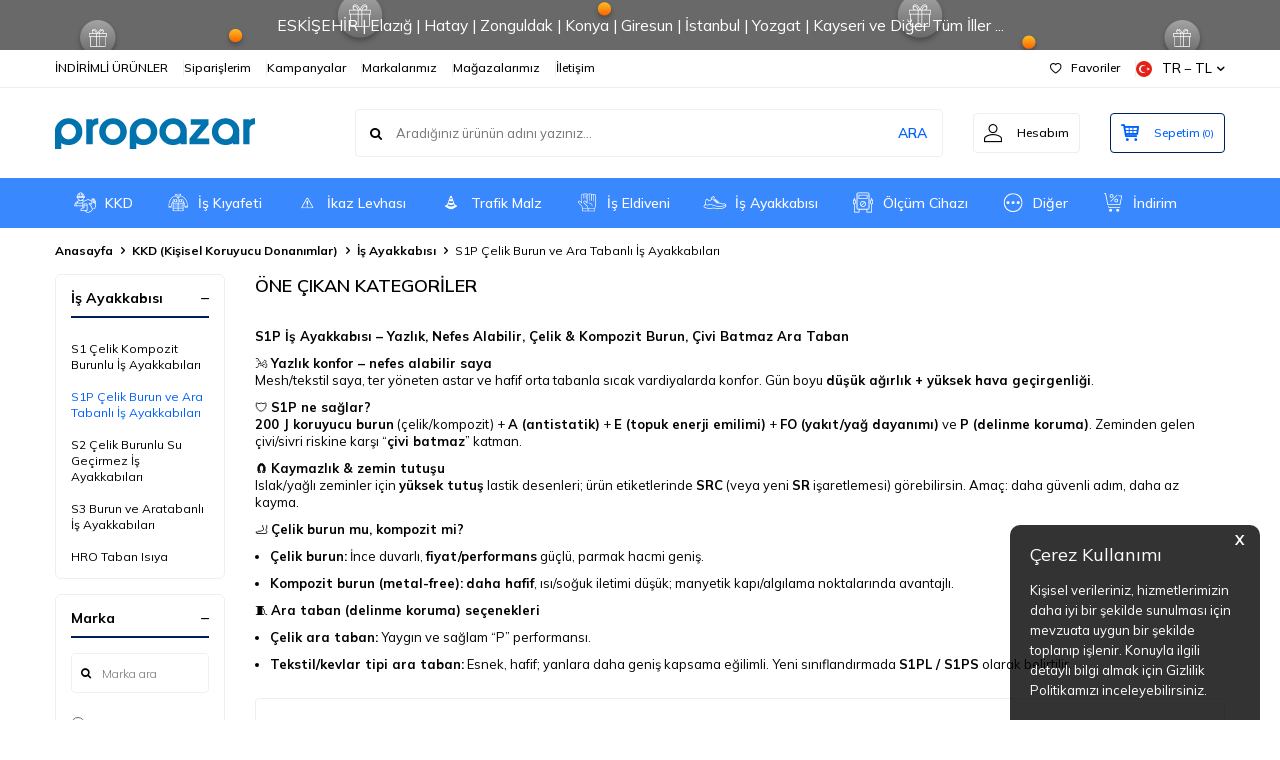

--- FILE ---
content_type: text/html; charset=UTF-8
request_url: https://www.propazar.com/s1p-burun-aratabanli-is-ayakkabilari
body_size: 70081
content:
<!DOCTYPE html>
<html lang="tr-TR" >
<head>
<meta charset="utf-8" />
<title>S1P İş Ayakkabısı | Yazlık, Çelik/Kompozit Burun, S1PL–S1PS, Çivi Batmaz</title>
<meta name="description" content="S1P iş ayakkabısı: yazlık nefes alabilir saya, çelik/kompozit burun, kevlar/çelik ara taban, S1PL–S1PS delinme koruması, SRC/SR kaymaz taban. Hafiflik ve güvenliği birleştirin." />
<meta name="copyright" content="T-Soft E-Ticaret Sistemleri" />
<script>window['PRODUCT_DATA'] = [];</script>
<meta name="robots" content="index,follow" /><link rel="canonical" href="https://www.propazar.com/s1p-burun-aratabanli-is-ayakkabilari"/>
<link rel="alternate" href="https://www.propazar.com/s1p-burun-aratabanli-is-ayakkabilari" hreflang="x-default"/>
  <link rel="next" href="https://www.propazar.com/s1p-burun-aratabanli-is-ayakkabilari?pg=2" />
<link rel="alternate" hreflang="tr" href="https://www.propazar.com/s1p-burun-aratabanli-is-ayakkabilari" />

            <meta property="og:image" content="http://propazar.com/Data/EditorFiles/propazar-logo-200x31.png"/>
            <meta name="twitter:image" content="http://propazar.com/Data/EditorFiles/propazar-logo-200x31.png" />
            <meta property="og:type" content="category" />
            <meta property="og:title" content="S1P İş Ayakkabısı | Yazlık, Çelik/Kompozit Burun, S1PL–S1PS, Çivi Batmaz" />
            <meta property="og:description" content="S1P iş ayakkabısı: yazlık nefes alabilir saya, çelik/kompozit burun, kevlar/çelik ara taban, S1PL–S1PS delinme koruması, SRC/SR kaymaz taban. Hafiflik ve güvenliği birleştirin." />
            <meta property="og:url" content="https://www.propazar.com/s1p-burun-aratabanli-is-ayakkabilari" />
            <meta property="og:site_name" content="https://www.propazar.com/" />
            <meta name="twitter:card" content="summary" />
            <meta name="twitter:title" content="S1P İş Ayakkabısı | Yazlık, Çelik/Kompozit Burun, S1PL–S1PS, Çivi Batmaz" />
            <meta name="twitter:description" content="S1P iş ayakkabısı: yazlık nefes alabilir saya, çelik/kompozit burun, kevlar/çelik ara taban, S1PL–S1PS delinme koruması, SRC/SR kaymaz taban. Hafiflik ve güvenliği birleştirin." />
            <script>
                const E_EXPORT_ACTIVE = 0;
                const CART_DROPDOWN_LIST = false;
                const ENDPOINT_PREFIX = '';
                const ENDPOINT_ALLOWED_KEYS = [];
                const SETTINGS = {"KVKK_REQUIRED":1,"NEGATIVE_STOCK":"0","DYNAMIC_LOADING_SHOW_BUTTON":0,"IS_COMMENT_RATE_ACTIVE":1};
                try {
                    var PAGE_TYPE = 'category';
                    var PAGE_ID = 2;
                    var ON_PAGE_READY = [];
                    var THEME_VERSION = 'v5';
                    var THEME_FOLDER = 'v5-lamp';
                    var MEMBER_INFO = {"ID":0,"CODE":"","FIRST_NAME":"","BIRTH_DATE":"","GENDER":"","LAST_NAME":"","MAIL":"","MAIL_HASH":"","PHONE":"","PHONE_HASH":"","PHONE_HASH_SHA":"","GROUP":0,"TRANSACTION_COUNT":0,"REPRESENTATIVE":"","KVKK":-1,"COUNTRY":"TR","E_COUNTRY":""};
                    var IS_VENDOR = 0;
                    var MOBILE_ACTIVE = false;
                    var CART_COUNT = '0';
                    var CART_TOTAL = '0,00';
                    var SESS_ID = 'ec53b2955715726418ac3bd77607bbdf';
                    var LANGUAGE = 'tr';
                    var CURRENCY = 'TL';
                    var SEP_DEC = ',';
                    var SEP_THO = '.';
                    var DECIMAL_LENGTH = 2;  
                    var SERVICE_INFO = null;
                    var CART_CSRF_TOKEN = '54f32254b31633d76edc07a6c80596537a06fd1818ad096f9a9f3791eefcd062';
                    var CSRF_TOKEN = 'pmqDzzaURnOUzMdfAeN/NKCvx/p5hhx4PXLPkHcAMt8=';
                    
                }
                catch(err) { }
            </script>
            <link rel="preload" as="font" href="/theme/v5/css/fonts/tsoft-icon.woff2?v=1" type="font/woff2" crossorigin>
<link rel="preconnect" href="https://fonts.gstatic.com" crossorigin>
<link rel="preload" as="style" href="https://fonts.googleapis.com/css2?family=Mulish:wght@300&family=Mulish&family=Mulish:wght@500&family=Mulish:wght@600&family=Mulish:wght@700&display=swap">
<link rel="stylesheet" href="https://fonts.googleapis.com/css2?family=Mulish:wght@300&family=Mulish&family=Mulish:wght@500&family=Mulish:wght@600&family=Mulish:wght@700&display=swap" media="print" onload="this.media='all'">
<noscript>
<link rel="stylesheet" href="https://fonts.googleapis.com/css2?family=Mulish:wght@300&family=Mulish&family=Mulish:wght@500&family=Mulish:wght@600&family=Mulish:wght@700&display=swap">
</noscript>
<link type="text/css" rel="stylesheet" href="/srv/compressed/load/all/css/tr/2/0.css?v=1767640545&isTablet=0&isMobile=0&userType=Ziyaretci">
<link rel="shortcut icon" href="//propazar.com/Data/EditorFiles/favicon.ico">
<meta name="viewport" content="width=device-width, initial-scale=1">
<script>
if (navigator.userAgent.indexOf('iPhone') > -1 || PAGE_ID == 91) {
document.querySelector("[name=viewport]").setAttribute('content', 'width=device-width, initial-scale=1, maximum-scale=1');
}
</script>
<script src="/theme/v5/js/callbacks.js?v=1767640545"></script>
<script src="/js/tsoftapps/v5/header.js?v=1767640545"></script>
<meta name="google-site-verification" content="Jtwsk8uTWF3WAO4LHQuU0jQIbDH_DYxGF810PxRp6kc" /> <meta name="yandex-verification" content="86cdb305bd7c0279" /><meta name="google-site-verification" content="uD4jtg4Y2i6hF92bK7omBpZah3K55kQXQlEJoOi6MyM" />
<!-- Google Tag Manager Propazar by AdresGezgini1 -->
<script>
(function(w,d,s,l,i){w[l]=w[l]||[];w[l].push({'gtm.start':
new Date().getTime(),event:'gtm.js'});
var f=d.getElementsByTagName(s)[0],
j=d.createElement(s),dl=l!='dataLayer'?'&l='+l:'';j.async=true;j.src=
'https://www.googletagmanager.com/gtm.js?id='+i+dl;f.parentNode.insertBefore(j,f);
})(window,document,'script','dataLayer','GTM-N5QZX9J');
</script>
<!-- End Google Tag Manager Propazar by AdresGezgini -->
<meta name="theme-color" content="#0061ff"><script>
if(typeof window.FB_EVENT_ID == 'undefined'){
window.FB_EVENT_ID = "fb_" + new Date().getTime();
}
</script><script>
var cookie_usage = {
setCookie: function(cookie_name, cookie_value, cookie_expire){
var d = new Date();
d.setTime(d.getTime() + (cookie_expire));
var expires = "expires="+ d.toUTCString();
if(cookie_expire != ""){
document.cookie = cookie_name + "=" + cookie_value + ";" + expires + ";path=/";
}else{
document.cookie = cookie_name + "=" + cookie_value;
}
},
language_content: JSON.parse('{"cookie_title":{"tr":"Çerez Kullanımı"},"cookie_description":{"tr":"Kişisel verileriniz, hizmetlerimizin daha iyi bir şekilde sunulması için mevzuata uygun bir şekilde toplanıp işlenir. Konuyla ilgili detaylı bilgi almak için Gizlilik Politikamızı inceleyebilirsiniz.","en":"Kişisel verileriniz, hizmetlerimizin daha iyi bir şekilde sunulması için mevzuata uygun bir şekilde toplanıp işlenir. Konuyla ilgili detaylı bilgi almak için Gizlilik Politikamızı inceleyebilirsiniz."}}'),
getCookie: function(cookie_name){
var name = cookie_name + "=";
var decodedCookie = decodeURIComponent(document.cookie);
var ca = decodedCookie.split(';');
for(var i = 0; i < ca.length; i++) {
var c = ca[i];
while (c.charAt(0) == ' ') {
c = c.substring(1);
}
if (c.indexOf(name) == 0) {
return c.substring(name.length, c.length);
}
}
return "";
},
run: function(){
var lang = cookie_usage.language_content;
var current_lang = window.LANGUAGE;
var default_title = `Çerez Kullanımı`;
var default_description = `Kişisel verileriniz, hizmetlerimizin daha iyi bir şekilde sunulması için mevzuata uygun bir şekilde toplanıp işlenir. Konuyla ilgili detaylı bilgi almak için Gizlilik Politikamızı inceleyebilirsiniz.`;
if(typeof lang.cookie_title[current_lang] != 'undefined' && lang.cookie_title[current_lang] != ""){
var default_title = lang.cookie_title[current_lang];
}
if(typeof lang.cookie_description[current_lang] != 'undefined' && lang.cookie_description[current_lang] != "" ){
var default_description = lang.cookie_description[current_lang];
}
document.write(`<div id="cookie_law"><span id="cookie_law_close">X</span><div id="cookie_law_title">`+default_title+`</div><div id="cookie_law_description">`+default_description+`</div></div>`);
document.write(`<style>#cookie_law{z-index:9999;line-height:20px;position:fixed;bottom:0;right:20px;border-top-left-radius:10px;border-top-right-radius:10px;background-color:rgba(0,0,0,0.8); padding:20px;width:250px;color:rgba(255,255,255,1);}#cookie_law_title{font-size:18px;margin-bottom:15px;}#cookie_law_description{font-size14px;}#cookie_law_close{position:absolute;color:#fff;font-size:14px;width:20px;height:20px;top:5px;right:5px;border-radius:3px;font-weight:bold;cursor:pointer;}@media only screen and (max-width: 1023px){#cookie_law{bottom: 0; right: 0; left: 0;width: calc(100% - 20px);height: max-content;border-radius: 0px; padding: 10px;background: rgba(0,0,0,0.8);}</style>`);
var cookie_law = cookie_usage.getCookie("cookie_law");
if(cookie_law == 1){
document.getElementById('cookie_law').style.display = 'none';
}
document.getElementById('cookie_law_close').addEventListener("click", function(){
cookie_usage.setCookie('cookie_law', 1, (15 * 24 * 60 * 60 * 1000));
document.getElementById('cookie_law').style.display = 'none';
});
if("limited" === "infinite"){
document.getElementById('cookie_law').style.display = 'block';
return false;
}
var cookie_loop = setInterval(function (){
var cookie_law = cookie_usage.getCookie("cookie_law");
if(cookie_law != 1){
document.getElementById('cookie_law').style.display = 'block';
var cookie_law_time_out = cookie_usage.getCookie('cookie_law_time_out');
if(cookie_law_time_out == ""){
cookie_usage.setCookie('cookie_law_time_out', 60, (15 * 24 * 60 * 60 * 1000));
}else if(parseInt(cookie_law_time_out) >= 0){
cookie_usage.setCookie('cookie_law_time_out', parseInt(cookie_law_time_out) - 1, (15 * 24 * 60 * 60 * 1000));
}else{
document.getElementById('cookie_law').style.display = 'none';
cookie_usage.setCookie('cookie_law', 1, (15 * 24 * 60 * 60 * 1000));
clearInterval(cookie_loop);
}
}else{
document.getElementById('cookie_law').style.display = 'none';
cookie_usage.setCookie('cookie_law_time_out', 60, (15 * 24 * 60 * 60 * 1000));
clearInterval(cookie_loop);
}
}, 1000);
}
}
cookie_usage.run();
</script><!-- T-Soft Apps - v5 Google GTAG - Tracking Code Start -->
<script>
var GOOGLE_APP_HEAD = {
GA4_TRACKING_ID: 'G-BVFYKC1CR9',
params: {
GA4_TRACKING_ID: 'G-BVFYKC1CR9',
GTAG_TRACKING_ID: '',
},
run: () => {
for (const [key, value] of Object.entries(GOOGLE_APP_HEAD.params)) {
GOOGLE_APP_HEAD.params[key] = value === '{{' + key + '}}' || value === '' ? '' : value;
}
let script = document.createElement('script');
script.src = 'https://www.googletagmanager.com/gtag/js?id=' + (GOOGLE_APP_HEAD.params.GA4_TRACKING_ID || GOOGLE_APP_HEAD.params.GTAG_TRACKING_ID);
script.async = true;
document.head.appendChild(script);
}
}
GOOGLE_APP_HEAD.run();
function gtag() {
dataLayer.push(arguments);
}
</script>
<!-- T-Soft Apps - v5 Google GTAG - Tracking Code End -->
</head>
<body>
<!-- Google Tag Manager (noscript) -->
<noscript>
<iframe src="https://www.googletagmanager.com/ns.html?id=GTM-N5QZX9J"
height="0" width="0" style="display:none;visibility:hidden"></iframe></noscript>
<!-- End Google Tag Manager (noscript) -->
<input type="hidden" id="cookie-law" value="0"><div class="w-100 d-flex flex-wrap ">
<div class=" col-12 col-sm-12 col-md-12 col-lg-12 col-xl-12 col-xxl-12 column-232  "><div class="row">
<div id="relation|269" data-id="269" class="relArea col-12 v5-lamp  folder-header tpl-default "><div class="row">
<header class="container-fluid mb-1">
<div class="row">
<div id="header-bar" class="col-12 py-1 text-center text-white bg-cover " style="background: url('/theme/v5-lamp/assets/header/bar-bg.svg') no-repeat center transparent;" >
ESKİŞEHİR | Elazığ | Hatay | Zonguldak | Konya | Giresun | İstanbul | Yozgat | Kayseri ve Diğer Tüm İller ...
</div>
<div id="header-top" class="w-100 bg-white d-none d-lg-block border-bottom border-light">
<div class="container">
<div class="row">
<div class="col-auto ht-left">
<ul class="list-style-none d-flex gap-1">
<li class="pr-1 border-right border-light">
<a href="https://www.propazar.com/indirimli-urunler" class="fw-medium d-flex align-items-center ">
İNDİRİMLİ ÜRÜNLER
</a>
</li>
<li class="pr-1 border-right border-light">
<a href="https://www.propazar.com/index.php?B=Siparislerim" class="fw-medium d-flex align-items-center ">
Siparişlerim
</a>
</li>
<li class="pr-1 border-right border-light">
<a href="https://www.propazar.com/kampanyalar" class="fw-medium d-flex align-items-center ">
Kampanyalar
</a>
</li>
<li class="pr-1 border-right border-light">
<a href="https://www.propazar.com/is-guvenligi-markalari" class="fw-medium d-flex align-items-center ">
Markalarımız
</a>
</li>
<li class="pr-1 border-right border-light">
<a href="https://www.propazar.com/magazalarimiz" class="fw-medium d-flex align-items-center ">
Mağazalarımız
</a>
</li>
<li class="">
<a href="https://www.propazar.com/iletisim" class="fw-medium d-flex align-items-center ">
İletişim
</a>
</li>
</ul>
</div>
<div class="col-auto ht-right ml-auto">
<ul class="list-style-none d-flex gap-1">
<li class="pr-1 border-right border-light">
<a href="/uye-girisi-sayfasi" class="fw-medium d-flex align-items-center">
<i class="ti-heart-o"></i> Favoriler
</a>
</li>
<li>
<div class="dropdown">
<a id="language-currency-btn-269" href="#" class="fw-medium d-flex align-items-center" data-toggle="dropdown">
<img class="language-img border-circle" src="/lang/tr/tr.webp" alt="tr" width="16" height="16">
TR &minus; TL
<i class="ti-arrow-down"></i>
</a>
<div class="dropdown-menu border border-primary border-round">
<div class="p-2 d-flex flex-wrap gap-1 ">
<a href="javascript:void(0)" class="w-100 d-flex align-items-center active fw-semibold" data-language="tr" data-toggle="language">
<img class="language-img border-circle mr-1" src="/lang/tr/tr.webp" alt="Türkçe" width="16" height="16">
Türkçe
<i class="ti-check ml-auto"></i> </a>
<a href="javascript:void(0)" class="w-100 d-flex align-items-center " data-language="en" data-toggle="language">
<img class="language-img border-circle mr-1" src="/lang/en/en.webp" alt="English" width="16" height="16">
English
</a>
</div>
</div>
</div>
</li>
</ul>
</div>
</div>
</div>
</div>
<div id="header-middle" class="w-100 bg-white position-relative">
<div class="header-middle-sticky" data-toggle="sticky" data-parent="#header-middle" data-direction="true" >
<div id="header-main" class="w-100 bg-white py-2 py-md-1">
<div class="container">
<div class="row align-items-center">
<div class="col-auto d-lg-none">
<a href="#mobile-menu-269" data-toggle="drawer" class="bg-primary text-white border-round d-flex align-items-center justify-content-center header-mobile-menu-btn">
<i class="ti-menu"></i>
</a>
</div>
<div class="col-4 col-lg-3 d-flex">
<a href="https://www.propazar.com/" class="d-flex align-items-center" id="logo"><p><img src="http://propazar.com/Data/EditorFiles/propazar-logo-200x31.png" alt="propazar-logo-200x31.png (2 KB)" width="200" height="31" /></p></a>
</div>
<div id="header-search" class="col-12 col-lg order-2 order-lg-0 mt-1 mt-lg-0">
<form action="/arama" method="get" autocomplete="off" id="search" class="w-100 position-relative ti-search">
<input id="live-search" type="search" name="q" placeholder="Aradığınız ürünün adını yazınız..." class="form-control form-control-md no-cancel" data-search="live-search" v-model="searchVal" data-licence="0">
<button type="submit" class="btn text-primary fw-semibold" id="live-search-btn">ARA</button>
<div class="bg-white border border-round search-form-list" id="dynamic-search-269" v-if="searchVal.length > 0 && data != ''" v-cloak>
<div class="w-100 p-1 dynamic-search" v-html="data"></div>
</div>
</form>
</div>
<div class="col-auto ml-auto">
<div class="row">
<div class="col-auto">
<a href="#header-member-panel-269" data-toggle="drawer" class="border border-light border-round d-flex align-items-center justify-content-center fw-medium ease hm-link" id="header-account">
<i class="ti-user"></i>
<span class="d-none d-lg-block ml-1">Hesabım</span>
</a>
</div>
<div class="col-auto">
<a href="#header-cart-panel-269" data-toggle="drawer" class="border border-primary border-round text-primary d-flex align-items-center justify-content-center fw-medium ease position-relative hm-link" id="header-cart-btn">
<i class="ti-basket-outline"></i>
<span class="d-none d-lg-block ml-1">Sepetim</span> <span class="cart-soft">(<span class="cart-soft-count">0</span>)</span>
</a>
</div>
</div>
</div>
</div>
</div>
</div>
<nav id="header-menu" class="w-100 bg-primary position-relative d-none d-lg-block">
<div class="container">
<ul class="w-100 d-flex menu menu-269">
<li class="d-flex align-items-center">
<a id="menu-1" href="https://www.propazar.com/kkd" target="" class="d-flex align-items-center text-white border-round px-1 fw-medium ease " title="KKD">
<img class="flex-shrink-0" src="https://www.propazar.com/Data/img/menu_item/1/tr_img_1_1.svg" width="50" height="50" alt="KKD"> KKD
</a>
<div class="w-100 bg-light position-absolute pt-2 sub-menu fade-in">
<div class="container">
<div class="row">
<div class="col-12">
<div class="sub-menu-column-count-4">
<div class="d-inline-block w-100 pb-1">
<div class="sub-menu-title d-flex mb-1">
<a id="sub-menu-title-58" href="https://www.propazar.com/is-guvenligi-maskeleri" target="" class="d-flex align-items-center text-primary fw-semibold ease " title="Maske">
<img class="flex-shrink-0 mr-1" src="https://www.propazar.com/Data/img/category/8/tr_img_1_58.svg" width="40" height="40" alt="Maske"> Maske
</a>
</div>
<div class="child-menu pb-1">
<ul class="d-flex flex-wrap">
<li class="w-100">
<a id="child-menu-title-59" href="https://www.propazar.com/yarim-yuz-maskeleri" target="" class="d-flex align-items-center ease " title="Yarım Yüz Maskesi">Yarım Yüz Maskesi</a>
</li>
<li class="w-100">
<a id="child-menu-title-60" href="https://www.propazar.com/tam-yuz-maskesi" target="" class="d-flex align-items-center ease " title="Tam Yüz Maskesi">Tam Yüz Maskesi</a>
</li>
<li class="w-100">
<a id="child-menu-title-61" href="https://www.propazar.com/gaz-toz-maskesi-filtreleri" target="" class="d-flex align-items-center ease " title="Yüz Maskesi Filtresi">Yüz Maskesi Filtresi</a>
</li>
<li class="w-100">
<a id="child-menu-title-63" href="https://www.propazar.com/gaz-maske-aksesuarlari" target="" class="d-flex align-items-center ease " title="Maske Aksesuarları">Maske Aksesuarları</a>
</li>
<li class="w-100">
<a id="child-menu-title-19" href="https://www.propazar.com/toz-maskeleri" target="" class="d-flex align-items-center ease " title="Toz Maskesi">Toz Maskesi</a>
</li>
</ul>
</div>
</div>
<div class="d-flex pb-1">
<div class="sub-menu-title d-flex ">
<a id="sub-menu-title-104" href="https://www.propazar.com/ilk-yardim-seti-cantasi-ecza-dolabi" target="" class="d-flex align-items-center fw-semibold ease " title="İlk Yardım Seti Ecza Dolabı">
<img class="flex-shrink-0 mr-1" src="https://www.propazar.com/Data/img/category/4/tr_img_1_104.svg" width="40" height="40" alt="İlk Yardım Seti Ecza Dolabı"> İlk Yardım Seti Ecza Dolabı
</a>
</div>
</div>
<div class="d-inline-block w-100 pb-1">
<div class="sub-menu-title d-flex mb-1">
<a id="sub-menu-title-16" href="https://www.propazar.com/baret-kask" target="" class="d-flex align-items-center text-primary fw-semibold ease " title="Baret-Baş Koruma">
<img class="flex-shrink-0 mr-1" src="https://www.propazar.com/Data/img/category/6/tr_img_1_16.svg" width="40" height="40" alt="Baret-Baş Koruma"> Baret-Baş Koruma
</a>
</div>
<div class="child-menu pb-1">
<ul class="d-flex flex-wrap">
<li class="w-100">
<a id="child-menu-title-100" href="https://www.propazar.com/darbe-emici-sapkalar" target="" class="d-flex align-items-center ease " title="Darbe Emici Şapka">Darbe Emici Şapka</a>
</li>
<li class="w-100">
<a id="child-menu-title-101" href="https://www.propazar.com/aluminize-basliklar" target="" class="d-flex align-items-center ease " title="Alüminize Başlık">Alüminize Başlık</a>
</li>
<li class="w-100">
<a id="child-menu-title-68" href="https://www.propazar.com/is-guvenligi-baretleri" target="" class="d-flex align-items-center ease " title="Baret">Baret</a>
</li>
<li class="w-100">
<a id="child-menu-title-67" href="https://www.propazar.com/baret-aksesuarlari" target="" class="d-flex align-items-center ease " title="Baret Aksesuarları">Baret Aksesuarları</a>
</li>
</ul>
</div>
</div>
<div class="d-inline-block w-100 pb-1">
<div class="sub-menu-title d-flex mb-1">
<a id="sub-menu-title-17" href="https://www.propazar.com/koruyucu-gozluk" target="" class="d-flex align-items-center text-primary fw-semibold ease " title="Göz Koruyucular">
<img class="flex-shrink-0 mr-1" src="https://www.propazar.com/Data/img/category/7/tr_img_1_17.svg" width="40" height="40" alt="Göz Koruyucular"> Göz Koruyucular
</a>
</div>
<div class="child-menu pb-1">
<ul class="d-flex flex-wrap">
<li class="w-100">
<a id="child-menu-title-69" href="https://www.propazar.com/isg-koruyucu-gozlukler" target="" class="d-flex align-items-center ease " title="Koruyucu Gözlükler">Koruyucu Gözlükler</a>
</li>
<li class="w-100">
<a id="child-menu-title-70" href="https://www.propazar.com/vucut-goz-dusu" target="" class="d-flex align-items-center ease " title="Vücut ve Göz Duşu">Vücut ve Göz Duşu</a>
</li>
<li class="w-100">
<a id="child-menu-title-71" href="https://www.propazar.com/goz-dusu-solusyonu" target="" class="d-flex align-items-center ease " title="Göz Duşu Solüsyonu">Göz Duşu Solüsyonu</a>
</li>
</ul>
</div>
</div>
<div class="d-flex pb-1">
<div class="sub-menu-title d-flex ">
<a id="sub-menu-title-18" href="https://www.propazar.com/vizor-siperlik-yuz-koruyucular" target="" class="d-flex align-items-center fw-semibold ease " title="Vizör ve Siperlik">
<img class="flex-shrink-0 mr-1" src="https://www.propazar.com/Data/img/category/8/tr_img_1_18.svg" width="40" height="40" alt="Vizör ve Siperlik"> Vizör ve Siperlik
</a>
</div>
</div>
<div class="d-inline-block w-100 pb-1">
<div class="sub-menu-title d-flex mb-1">
<a id="sub-menu-title-20" href="https://www.propazar.com/kulak-koruyucu-donanimlar" target="" class="d-flex align-items-center text-primary fw-semibold ease " title="Kulak Koruyucu">
<img class="flex-shrink-0 mr-1" src="https://www.propazar.com/Data/img/category/0/tr_img_1_20.svg" width="40" height="40" alt="Kulak Koruyucu"> Kulak Koruyucu
</a>
</div>
<div class="child-menu pb-1">
<ul class="d-flex flex-wrap">
<li class="w-100">
<a id="child-menu-title-72" href="https://www.propazar.com/kulak-tikaci" target="" class="d-flex align-items-center ease " title="Kulak Tıkacı">Kulak Tıkacı</a>
</li>
<li class="w-100">
<a id="child-menu-title-73" href="https://www.propazar.com/isg-kulakliklari" target="" class="d-flex align-items-center ease " title="Kulaklık">Kulaklık</a>
</li>
<li class="w-100">
<a id="child-menu-title-74" href="https://www.propazar.com/kulak-tikaci-dispenser-istasyon" target="" class="d-flex align-items-center ease " title="Dispenser ve Aksesuarları">Dispenser ve Aksesuarları</a>
</li>
</ul>
</div>
</div>
<div class="d-inline-block w-100 pb-1">
<div class="sub-menu-title d-flex mb-1">
<a id="sub-menu-title-21" href="https://www.propazar.com/is-eldivenleri" target="" class="d-flex align-items-center text-primary fw-semibold ease " title="İş Eldiveni">
<img class="flex-shrink-0 mr-1" src="https://www.propazar.com/Data/img/category/1/tr_img_1_21.svg" width="40" height="40" alt="İş Eldiveni"> İş Eldiveni
</a>
</div>
<div class="child-menu pb-1">
<ul class="d-flex flex-wrap">
<li class="w-100">
<a id="child-menu-title-79" href="https://www.propazar.com/deri-is-eldivenleri" target="" class="d-flex align-items-center ease " title="Deri İş Eldivenleri">Deri İş Eldivenleri</a>
</li>
<li class="w-100">
<a id="child-menu-title-80" href="https://www.propazar.com/nitril-is-eldivenleri" target="" class="d-flex align-items-center ease " title="Nitril İş Eldivenleri">Nitril İş Eldivenleri</a>
</li>
<li class="w-100">
<a id="child-menu-title-81" href="https://www.propazar.com/mekanik-mekanikci-is-eldivenleri" target="" class="d-flex align-items-center ease " title="Mekanik İş Eldivenleri">Mekanik İş Eldivenleri</a>
</li>
<li class="w-100">
<a id="child-menu-title-82" href="https://www.propazar.com/isi-eldivenleri" target="" class="d-flex align-items-center ease " title="Isı Eldivenleri">Isı Eldivenleri</a>
</li>
<li class="w-100">
<a id="child-menu-title-83" href="https://www.propazar.com/kaynak-eldivenleri" target="" class="d-flex align-items-center ease " title="Kaynak Eldivenleri">Kaynak Eldivenleri</a>
</li>
<li class="w-100">
<a id="child-menu-title-84" href="https://www.propazar.com/tek-kullanimlik-kullan-at-is-eldivenleri" target="" class="d-flex align-items-center ease " title="Muayene - Tek Kullanımlık İş Eldivenleri">Muayene - Tek Kullanımlık İş Eldivenleri</a>
</li>
<li class="w-100">
<a id="child-menu-title-85" href="https://www.propazar.com/metal-orgu-eldivenleri" target="" class="d-flex align-items-center ease " title="Metal Örgü Eldivenler">Metal Örgü Eldivenler</a>
</li>
<li class="w-100">
<a href="https://www.propazar.com/is-eldivenleri" class="d-flex align-items-center text-underline fw-medium ease" title="Tümünü Gör">Tümünü Gör</a>
</li>
</ul>
</div>
</div>
<div class="d-inline-block w-100 pb-1">
<div class="sub-menu-title d-flex mb-1">
<a id="sub-menu-title-22" href="https://www.propazar.com/yuksekte-calisma-emniyet-kemerleri" target="" class="d-flex align-items-center text-primary fw-semibold ease " title="Emniyet Kemerleri ve Aksesuarlar">
<img class="flex-shrink-0 mr-1" src="https://www.propazar.com/Data/img/category/2/tr_img_1_22.svg" width="40" height="40" alt="Emniyet Kemerleri ve Aksesuarlar"> Emniyet Kemerleri ve Aksesuarlar
</a>
</div>
<div class="child-menu pb-1">
<ul class="d-flex flex-wrap">
<li class="w-100">
<a id="child-menu-title-122" href="https://www.propazar.com/parasut-tipi-emniyet-kemerleri" target="" class="d-flex align-items-center ease " title="Paraşüt Tipi Emniyet Kemeri">Paraşüt Tipi Emniyet Kemeri</a>
</li>
<li class="w-100">
<a id="child-menu-title-123" href="https://www.propazar.com/bel-tipi-emniyet-kemerleri" target="" class="d-flex align-items-center ease " title="Bel Tipi Emniyet Kemeri">Bel Tipi Emniyet Kemeri</a>
</li>
<li class="w-100">
<a id="child-menu-title-124" href="https://www.propazar.com/yuksekte-calisma-karabinalari" target="" class="d-flex align-items-center ease " title="Karabina">Karabina</a>
</li>
<li class="w-100">
<a id="child-menu-title-125" href="https://www.propazar.com/kanca-karabinalar" target="" class="d-flex align-items-center ease " title="Kanca Karabina">Kanca Karabina</a>
</li>
<li class="w-100">
<a id="child-menu-title-126" href="https://www.propazar.com/halat-tutucular" target="" class="d-flex align-items-center ease " title="Halat Tutucu">Halat Tutucu</a>
</li>
<li class="w-100">
<a id="child-menu-title-127" href="https://www.propazar.com/lanyard-sok-emicileri" target="" class="d-flex align-items-center ease " title="Şok Emici">Şok Emici</a>
</li>
<li class="w-100">
<a id="child-menu-title-128" href="https://www.propazar.com/halat-lanyard" target="" class="d-flex align-items-center ease " title="Halat - Lanyard">Halat - Lanyard</a>
</li>
<li class="w-100">
<a href="https://www.propazar.com/yuksekte-calisma-emniyet-kemerleri" class="d-flex align-items-center text-underline fw-medium ease" title="Tümünü Gör">Tümünü Gör</a>
</li>
</ul>
</div>
</div>
<div class="d-inline-block w-100 pb-1">
<div class="sub-menu-title d-flex mb-1">
<a id="sub-menu-title-23" href="https://www.propazar.com/erkek-bayan-is-ayakkabisi" target="" class="d-flex align-items-center text-primary fw-semibold ease " title="İş Ayakkabısı">
<img class="flex-shrink-0 mr-1" src="https://www.propazar.com/Data/img/category/3/tr_img_1_23.svg" width="40" height="40" alt="İş Ayakkabısı"> İş Ayakkabısı
</a>
</div>
<div class="child-menu pb-1">
<ul class="d-flex flex-wrap">
<li class="w-100">
<a id="child-menu-title-238" href="https://www.propazar.com/s1-celik-kompozit-burunlu-is-ayakkabilari" target="" class="d-flex align-items-center ease " title="S1 Çelik Kompozit Burunlu İş Ayakkabıları">S1 Çelik Kompozit Burunlu İş Ayakkabıları</a>
</li>
<li class="w-100">
<a id="child-menu-title-239" href="https://www.propazar.com/s1p-burun-aratabanli-is-ayakkabilari" target="" class="d-flex align-items-center ease " title="S1P Çelik Burun ve Ara Tabanlı İş Ayakkabıları">S1P Çelik Burun ve Ara Tabanlı İş Ayakkabıları</a>
</li>
<li class="w-100">
<a id="child-menu-title-240" href="https://www.propazar.com/s2-su-yag-gecirmez-is-ayakkabilari" target="" class="d-flex align-items-center ease " title="S2 Çelik Burunlu Su Geçirmez İş Ayakkabıları">S2 Çelik Burunlu Su Geçirmez İş Ayakkabıları</a>
</li>
<li class="w-100">
<a id="child-menu-title-241" href="https://www.propazar.com/s3-burun-aratabanli-is-ayakkabilari" target="" class="d-flex align-items-center ease " title="S3 Burun ve Aratabanlı İş Ayakkabıları">S3 Burun ve Aratabanlı İş Ayakkabıları</a>
</li>
<li class="w-100">
<a id="child-menu-title-242" href="https://www.propazar.com/hro-taban-isi-ayakkabisi-botu" target="" class="d-flex align-items-center ease " title="HRO Taban Isıya Dayanıklı İş Ayakkabısı ve Botu">HRO Taban Isıya Dayanıklı İş Ayakkabısı ve Botu</a>
</li>
<li class="w-100">
<a id="child-menu-title-341" href="https://www.propazar.com/s4-is-ayakkabilari" target="" class="d-flex align-items-center ease " title="S4 İş Ayakkabıları">S4 İş Ayakkabıları</a>
</li>
<li class="w-100">
<a id="child-menu-title-342" href="https://www.propazar.com/s5-is-ayakkabilari" target="" class="d-flex align-items-center ease " title="S5 Metal Korumalı İş Ayakkabıları">S5 Metal Korumalı İş Ayakkabıları</a>
</li>
<li class="w-100">
<a href="https://www.propazar.com/erkek-bayan-is-ayakkabisi" class="d-flex align-items-center text-underline fw-medium ease" title="Tümünü Gör">Tümünü Gör</a>
</li>
</ul>
</div>
</div>
<div class="d-inline-block w-100 pb-1">
<div class="sub-menu-title d-flex mb-1">
<a id="sub-menu-title-66" href="https://www.propazar.com/kaynak-sapkasi-kaynakci-malzemeleri" target="" class="d-flex align-items-center text-primary fw-semibold ease " title="Kaynak - Kaynakçı Malzemeleri">
<img class="flex-shrink-0 mr-1" src="https://www.propazar.com/Data/img/category/6/tr_img_1_66.svg" width="40" height="40" alt="Kaynak - Kaynakçı Malzemeleri"> Kaynak - Kaynakçı Malzemeleri
</a>
</div>
<div class="child-menu pb-1">
<ul class="d-flex flex-wrap">
<li class="w-100">
<a id="child-menu-title-247" href="https://www.propazar.com/kaynak-battaniyesi" target="" class="d-flex align-items-center ease " title="Kaynak Battaniyesi">Kaynak Battaniyesi</a>
</li>
<li class="w-100">
<a id="child-menu-title-77" href="https://www.propazar.com/kaynak-basligi" target="" class="d-flex align-items-center ease " title="Kaynak Başlığı">Kaynak Başlığı</a>
</li>
<li class="w-100">
<a id="child-menu-title-78" href="https://www.propazar.com/kaynak-basligi-aksesuari" target="" class="d-flex align-items-center ease " title="Kaynak Başlığı Aksesuarı">Kaynak Başlığı Aksesuarı</a>
</li>
<li class="w-100">
<a id="child-menu-title-206" href="https://www.propazar.com/kaynakci-kiyafetleri" target="" class="d-flex align-items-center ease " title="Kaynakçı Kıyafetleri">Kaynakçı Kıyafetleri</a>
</li>
<li class="w-100">
<a id="child-menu-title-205" href="https://www.propazar.com/kaynakci-ayakkabisi" target="" class="d-flex align-items-center ease " title="Kaynakçı Ayakkabısı">Kaynakçı Ayakkabısı</a>
</li>
<li class="w-100">
<a id="child-menu-title-207" href="https://www.propazar.com/kaynakci-kolluk-tozluk" target="" class="d-flex align-items-center ease " title="Kaynak Kolluk ve Tozluğu">Kaynak Kolluk ve Tozluğu</a>
</li>
</ul>
</div>
</div>
<div class="d-inline-block w-100 pb-1">
<div class="sub-menu-title d-flex mb-1">
<a id="sub-menu-title-76" href="https://www.propazar.com/solunum-sistemi" target="" class="d-flex align-items-center text-primary fw-semibold ease " title="Solunum Sistemi ve Ölçüm Cihazı">
<img class="flex-shrink-0 mr-1" src="https://www.propazar.com/Data/img/category/6/tr_img_1_76.svg" width="40" height="40" alt="Solunum Sistemi ve Ölçüm Cihazı"> Solunum Sistemi ve Ölçüm Cihazı
</a>
</div>
<div class="child-menu pb-1">
<ul class="d-flex flex-wrap">
<li class="w-100">
<a id="child-menu-title-325" href="https://www.propazar.com/motorlu-solunum-seti" target="" class="d-flex align-items-center ease " title="Motorlu Solunum Seti">Motorlu Solunum Seti</a>
</li>
<li class="w-100">
<a id="child-menu-title-326" href="https://www.propazar.com/tuplu-solunum-seti" target="" class="d-flex align-items-center ease " title="Tüplü Solunum Seti">Tüplü Solunum Seti</a>
</li>
<li class="w-100">
<a id="child-menu-title-327" href="https://www.propazar.com/acil-kacis-maskesi" target="" class="d-flex align-items-center ease " title="Acil Kaçış Maskesi">Acil Kaçış Maskesi</a>
</li>
<li class="w-100">
<a id="child-menu-title-328" href="https://www.propazar.com/olcumu-cihazi" target="" class="d-flex align-items-center ease " title="Ölçüm Cihazı">Ölçüm Cihazı</a>
</li>
<li class="w-100">
<a id="child-menu-title-329" href="https://www.propazar.com/solunum-olcum-set-aksesuarlari" target="" class="d-flex align-items-center ease " title="Aksesuarlar">Aksesuarlar</a>
</li>
</ul>
</div>
</div>
</div>
</div>
</div>
</div>
</div>
</li>
<li class="d-flex align-items-center">
<a id="menu-2" href="https://www.propazar.com/is-elbiseleri-kiyafetleri" target="" class="d-flex align-items-center text-white border-round px-1 fw-medium ease " title="İş Kıyafeti">
<img class="flex-shrink-0" src="https://www.propazar.com/Data/img/menu_item/2/tr_img_1_2.svg" width="40" height="40" alt="İş Kıyafeti"> İş Kıyafeti
</a>
<div class="w-100 bg-light position-absolute pt-2 sub-menu fade-in">
<div class="container">
<div class="row">
<div class="col-12">
<div class="sub-menu-column-count-4">
<div class="d-flex pb-1">
<div class="sub-menu-title d-flex ">
<a id="sub-menu-title-94" href="https://www.propazar.com/is-onlukleri" target="" class="d-flex align-items-center fw-semibold ease " title="İş Önlükleri">
İş Önlükleri
</a>
</div>
</div>
<div class="d-inline-block w-100 pb-1">
<div class="sub-menu-title d-flex mb-1">
<a id="sub-menu-title-95" href="https://www.propazar.com/is-guvenligi-mont-parka" target="" class="d-flex align-items-center text-primary fw-semibold ease " title="İş Montu ve Parkalar">
İş Montu ve Parkalar
</a>
</div>
<div class="child-menu pb-1">
<ul class="d-flex flex-wrap">
<li class="w-100">
<a id="child-menu-title-324" href="https://www.propazar.com/5in1-parka-mont" target="" class="d-flex align-items-center ease " title="5in1 - 5+1 Parkalar">5in1 - 5+1 Parkalar</a>
</li>
<li class="w-100">
<a id="child-menu-title-375" href="https://www.propazar.com/softshell-mont-ceket" target="" class="d-flex align-items-center ease " title="Softshell Mont ve Ceket">Softshell Mont ve Ceket</a>
</li>
<li class="w-100">
<a id="child-menu-title-376" href="https://www.propazar.com/is-montu" target="" class="d-flex align-items-center ease " title="İş Montları">İş Montları</a>
</li>
<li class="w-100">
<a id="child-menu-title-377" href="https://www.propazar.com/hi-viz-yuksek-gorunurluk-mont" target="" class="d-flex align-items-center ease " title="Yüksek Görünürlük Hi-Viz Mont">Yüksek Görünürlük Hi-Viz Mont</a>
</li>
<li class="w-100">
<a id="child-menu-title-378" href="https://www.propazar.com/outdoor-mont" target="" class="d-flex align-items-center ease " title="Outdoor a Uygun Montlar">Outdoor a Uygun Montlar</a>
</li>
<li class="w-100">
<a id="child-menu-title-379" href="https://www.propazar.com/2in1-montlar" target="" class="d-flex align-items-center ease " title="2in1 Montlar">2in1 Montlar</a>
</li>
<li class="w-100">
<a id="child-menu-title-380" href="https://www.propazar.com/3in1-montlar" target="" class="d-flex align-items-center ease " title="3in1 Montlar">3in1 Montlar</a>
</li>
<li class="w-100">
<a href="https://www.propazar.com/is-guvenligi-mont-parka" class="d-flex align-items-center text-underline fw-medium ease" title="Tümünü Gör">Tümünü Gör</a>
</li>
</ul>
</div>
</div>
<div class="d-flex pb-1">
<div class="sub-menu-title d-flex ">
<a id="sub-menu-title-96" href="https://www.propazar.com/logolu-is-yelegi-cok-cepli" target="" class="d-flex align-items-center fw-semibold ease " title="Yelek">
Yelek
</a>
</div>
</div>
<div class="d-flex pb-1">
<div class="sub-menu-title d-flex ">
<a id="sub-menu-title-97" href="https://www.propazar.com/is-elbiseleri-yagmurluklar" target="" class="d-flex align-items-center fw-semibold ease " title="Yağmurluk">
Yağmurluk
</a>
</div>
</div>
<div class="d-flex pb-1">
<div class="sub-menu-title d-flex ">
<a id="sub-menu-title-98" href="https://www.propazar.com/baskili-logolu-sweatshirt" target="" class="d-flex align-items-center fw-semibold ease " title="Sweatshirt">
Sweatshirt
</a>
</div>
</div>
<div class="d-flex pb-1">
<div class="sub-menu-title d-flex ">
<a id="sub-menu-title-105" href="https://www.propazar.com/is-elbise-guvenlik-gomlekleri" target="" class="d-flex align-items-center fw-semibold ease " title="Gömlek">
Gömlek
</a>
</div>
</div>
<div class="d-flex pb-1">
<div class="sub-menu-title d-flex ">
<a id="sub-menu-title-107" href="https://www.propazar.com/is-guvenligi-takim-kiyafetler" target="" class="d-flex align-items-center fw-semibold ease " title="Takım Kıyafetler">
Takım Kıyafetler
</a>
</div>
</div>
<div class="d-flex pb-1">
<div class="sub-menu-title d-flex ">
<a id="sub-menu-title-108" href="https://www.propazar.com/promosyon-guvenlik-sapka-bere" target="" class="d-flex align-items-center fw-semibold ease " title="Şapka">
Şapka
</a>
</div>
</div>
<div class="d-flex pb-1">
<div class="sub-menu-title d-flex ">
<a id="sub-menu-title-110" href="https://www.propazar.com/bone-cesitleri" target="" class="d-flex align-items-center fw-semibold ease " title="Bone">
Bone
</a>
</div>
</div>
<div class="d-flex pb-1">
<div class="sub-menu-title d-flex ">
<a id="sub-menu-title-111" href="https://www.propazar.com/is-guvenligi-ceket-mont-modelleri" target="" class="d-flex align-items-center fw-semibold ease " title="Ceket">
Ceket
</a>
</div>
</div>
<div class="d-flex pb-1">
<div class="sub-menu-title d-flex ">
<a id="sub-menu-title-117" href="https://www.propazar.com/tek-kullanimlik-tulum" target="" class="d-flex align-items-center fw-semibold ease " title="Tek Kullanımlık Tulum">
Tek Kullanımlık Tulum
</a>
</div>
</div>
<div class="d-flex pb-1">
<div class="sub-menu-title d-flex ">
<a id="sub-menu-title-216" href="https://www.propazar.com/termal-iclik-ve-giyim" target="" class="d-flex align-items-center fw-semibold ease " title="Termal İçlik ve Giyim">
Termal İçlik ve Giyim
</a>
</div>
</div>
<div class="d-flex pb-1">
<div class="sub-menu-title d-flex ">
<a id="sub-menu-title-218" href="https://www.propazar.com/antistatik-is-elbiseleri" target="" class="d-flex align-items-center fw-semibold ease " title="Antistatik Kıyafetler">
Antistatik Kıyafetler
</a>
</div>
</div>
<div class="d-flex pb-1">
<div class="sub-menu-title d-flex ">
<a id="sub-menu-title-219" href="https://www.propazar.com/alev-almaz-is-elbiseleri" target="" class="d-flex align-items-center fw-semibold ease " title="Alev Almaz Kıyafetler">
Alev Almaz Kıyafetler
</a>
</div>
</div>
<div class="d-flex pb-1">
<div class="sub-menu-title d-flex ">
<a id="sub-menu-title-220" href="https://www.propazar.com/aluminize-elbiseler" target="" class="d-flex align-items-center fw-semibold ease " title="Alüminize Elbise">
Alüminize Elbise
</a>
</div>
</div>
<div class="d-flex pb-1">
<div class="sub-menu-title d-flex ">
<a id="sub-menu-title-221" href="https://www.propazar.com/itfaiyeci-elbisesi" target="" class="d-flex align-items-center fw-semibold ease " title="İtfaiyeci Elbisesi">
İtfaiyeci Elbisesi
</a>
</div>
</div>
<div class="d-flex pb-1">
<div class="sub-menu-title d-flex ">
<a id="sub-menu-title-55" href="https://www.propazar.com/is-tulumlari" target="" class="d-flex align-items-center fw-semibold ease " title="Tulum">
Tulum
</a>
</div>
</div>
<div class="d-inline-block w-100 pb-1">
<div class="sub-menu-title d-flex mb-1">
<a id="sub-menu-title-31" href="https://www.propazar.com/is-pantolonlari" target="" class="d-flex align-items-center text-primary fw-semibold ease " title="Pantolon">
<img class="flex-shrink-0 mr-1" src="https://www.propazar.com/Data/img/category/1/tr_img_1_31.svg" width="40" height="40" alt="Pantolon"> Pantolon
</a>
</div>
<div class="child-menu pb-1">
<ul class="d-flex flex-wrap">
<li class="w-100">
<a id="child-menu-title-102" href="https://www.propazar.com/aluminize-pantolon" target="" class="d-flex align-items-center ease " title="Alüminize Pantolon">Alüminize Pantolon</a>
</li>
<li class="w-100">
<a id="child-menu-title-106" href="https://www.propazar.com/kumas-pantolon" target="" class="d-flex align-items-center ease " title="Kumaş Pantolon">Kumaş Pantolon</a>
</li>
<li class="w-100">
<a id="child-menu-title-26" href="https://www.propazar.com/gabardin-is-pantolonu" target="" class="d-flex align-items-center ease " title="Gabardin Pantolon">Gabardin Pantolon</a>
</li>
<li class="w-100">
<a id="child-menu-title-27" href="https://www.propazar.com/kot-is-pantolonlari" target="" class="d-flex align-items-center ease " title="Kot Pantolon">Kot Pantolon</a>
</li>
</ul>
</div>
</div>
<div class="d-inline-block w-100 pb-1">
<div class="sub-menu-title d-flex mb-1">
<a id="sub-menu-title-25" href="https://www.propazar.com/logolu-baskili-is-t-shirt-tisort" target="" class="d-flex align-items-center text-primary fw-semibold ease " title="T-shirt">
<img class="flex-shrink-0 mr-1" src="https://www.propazar.com/Data/img/category/5/tr_img_1_25.svg" width="40" height="40" alt="T-shirt"> T-shirt
</a>
</div>
<div class="child-menu pb-1">
<ul class="d-flex flex-wrap">
<li class="w-100">
<a id="child-menu-title-29" href="https://www.propazar.com/bisiklet-sifir-yaka-is-tshirtleri" target="" class="d-flex align-items-center ease " title="Bisiklet - Sıfır Yaka">Bisiklet - Sıfır Yaka</a>
</li>
<li class="w-100">
<a id="child-menu-title-30" href="https://www.propazar.com/polo-yaka-yakali-is-tshirtleri" target="" class="d-flex align-items-center ease " title="Polo Yaka - Lacoste">Polo Yaka - Lacoste</a>
</li>
</ul>
</div>
</div>
<div class="d-inline-block w-100 pb-1">
<div class="sub-menu-title d-flex mb-1">
<a id="sub-menu-title-38" href="https://www.propazar.com/reflektorlu-fosforlu-ikaz-yelegi" target="" class="d-flex align-items-center text-primary fw-semibold ease " title="İkaz Yeleği">
<img class="flex-shrink-0 mr-1" src="https://www.propazar.com/Data/img/category/8/tr_img_1_38.svg" width="40" height="40" alt="İkaz Yeleği"> İkaz Yeleği
</a>
</div>
<div class="child-menu pb-1">
<ul class="d-flex flex-wrap">
<li class="w-100">
<a id="child-menu-title-39" href="https://www.propazar.com/ikaz-yelekleri" target="" class="d-flex align-items-center ease " title="İkaz Yeleği">İkaz Yeleği</a>
</li>
<li class="w-100">
<a id="child-menu-title-40" href="https://www.propazar.com/muhendis-ikaz-yelegi" target="" class="d-flex align-items-center ease " title="Mühendis İkaz Yeleği">Mühendis İkaz Yeleği</a>
</li>
</ul>
</div>
</div>
<div class="d-flex pb-1">
<div class="sub-menu-title d-flex ">
<a id="sub-menu-title-41" href="https://www.propazar.com/logo-baski-hizmetleri" target="" class="d-flex align-items-center fw-semibold ease " title="Baskı Hizmetleri">
Baskı Hizmetleri
</a>
</div>
</div>
<div class="d-flex pb-1">
<div class="sub-menu-title d-flex ">
<a id="sub-menu-title-217" href="https://www.propazar.com/ozel-guvenlik-kiyafetleri" target="" class="d-flex align-items-center fw-semibold ease " title="Özel Güvenlik Kıyafetleri">
Özel Güvenlik Kıyafetleri
</a>
</div>
</div>
<div class="d-inline-block w-100 pb-1">
<div class="sub-menu-title d-flex mb-1">
<a id="sub-menu-title-34" href="https://www.propazar.com/is-elbiseleri-aksesuarlari" target="" class="d-flex align-items-center text-primary fw-semibold ease " title="Aksesuar">
<img class="flex-shrink-0 mr-1" src="https://www.propazar.com/Data/img/category/4/tr_img_1_34.svg" width="40" height="40" alt="Aksesuar"> Aksesuar
</a>
</div>
<div class="child-menu pb-1">
<ul class="d-flex flex-wrap">
<li class="w-100">
<a id="child-menu-title-35" href="https://www.propazar.com/promosyon-logolu-sapka-bere" target="" class="d-flex align-items-center ease " title="Şapka ve Bere">Şapka ve Bere</a>
</li>
</ul>
</div>
</div>
<div class="d-flex pb-1">
<div class="sub-menu-title d-flex ">
<a id="sub-menu-title-361" href="https://www.propazar.com/erimis-metal-sicramalarina-karsi-koruyucu-izabe-elbiseleri" target="" class="d-flex align-items-center fw-semibold ease " title="Erimiş Metal Sıçramalarına Karşı Koruyucu İzabe Elbiseleri">
<img class="flex-shrink-0 mr-1" src="https://www.propazar.com/Data/img/category/1/tr_img_1_361.svg" width="40" height="40" alt="Erimiş Metal Sıçramalarına Karşı Koruyucu İzabe Elbiseleri"> Erimiş Metal Sıçramalarına Karşı Koruyucu İzabe Elbiseleri
</a>
</div>
</div>
<div class="d-flex pb-1">
<div class="sub-menu-title d-flex ">
<a id="sub-menu-title-362" href="https://www.propazar.com/genel-amacli-isi-ve-aleve-dayanikli-elbiseler" target="" class="d-flex align-items-center fw-semibold ease " title="Genel Amaçlı Isı ve Aleve Dayanıklı Elbiseler">
<img class="flex-shrink-0 mr-1" src="https://www.propazar.com/Data/img/category/2/tr_img_1_362.svg" width="40" height="40" alt="Genel Amaçlı Isı ve Aleve Dayanıklı Elbiseler"> Genel Amaçlı Isı ve Aleve Dayanıklı Elbiseler
</a>
</div>
</div>
<div class="d-flex pb-1">
<div class="sub-menu-title d-flex ">
<a id="sub-menu-title-363" href="https://www.propazar.com/elektrik-ark-flasindan-koruyucu-elbiseler" target="" class="d-flex align-items-center fw-semibold ease " title="Elektrik Ark Flaşından Koruyucu Elbiseler">
<img class="flex-shrink-0 mr-1" src="https://www.propazar.com/Data/img/category/3/tr_img_1_363.svg" width="40" height="40" alt="Elektrik Ark Flaşından Koruyucu Elbiseler"> Elektrik Ark Flaşından Koruyucu Elbiseler
</a>
</div>
</div>
<div class="d-flex pb-1">
<div class="sub-menu-title d-flex ">
<a id="sub-menu-title-374" href="https://www.propazar.com/arama-kurtarma-sivil-savunma-kiyafetleri" target="" class="d-flex align-items-center fw-semibold ease " title="Arama Kurtarma Kıyafetleri">
<img class="flex-shrink-0 mr-1" src="https://www.propazar.com/Data/img/category/4/tr_img_1_374.svg" width="40" height="40" alt="Arama Kurtarma Kıyafetleri"> Arama Kurtarma Kıyafetleri
</a>
</div>
</div>
</div>
</div>
</div>
</div>
</div>
</li>
<li class="d-flex align-items-center">
<a id="menu-41" href="https://www.propazar.com/isg-uyari-ikaz-levhalari" target="" class="d-flex align-items-center text-white border-round px-1 fw-medium ease " title="İkaz Levhası">
<img class="flex-shrink-0" src="https://www.propazar.com/Data/img/menu_item/1/tr_img_1_41.svg" width="40" height="40" alt="İkaz Levhası"> İkaz Levhası
</a>
<div class="w-100 bg-light position-absolute pt-2 sub-menu fade-in">
<div class="container">
<div class="row">
<div class="col-12">
<div class="sub-menu-column-count-4">
<div class="d-flex pb-1">
<div class="sub-menu-title d-flex ">
<a id="sub-menu-title-44" href="https://www.propazar.com/is-guvenligi-ikaz-levhalari" target="" class="d-flex align-items-center fw-semibold ease " title="İş Güvenliği Levhaları">
<img class="flex-shrink-0 mr-1" src="https://www.propazar.com/Data/img/category/4/tr_img_1_44.svg" width="40" height="40" alt="İş Güvenliği Levhaları"> İş Güvenliği Levhaları
</a>
</div>
</div>
<div class="d-flex pb-1">
<div class="sub-menu-title d-flex ">
<a id="sub-menu-title-43" href="https://www.propazar.com/fosforlu" target="" class="d-flex align-items-center fw-semibold ease " title="Fotolümenli (Fosforlu)">
<img class="flex-shrink-0 mr-1" src="https://www.propazar.com/Data/img/category/3/tr_img_1_43.svg" width="40" height="40" alt="Fotolümenli (Fosforlu)"> Fotolümenli (Fosforlu)
</a>
</div>
</div>
<div class="d-flex pb-1">
<div class="sub-menu-title d-flex ">
<a id="sub-menu-title-42" href="https://www.propazar.com/acil-cikis-armaturleri" target="" class="d-flex align-items-center fw-semibold ease " title="Acil Çıkış Armatürleri">
<img class="flex-shrink-0 mr-1" src="https://www.propazar.com/Data/img/category/2/tr_img_1_42.svg" width="40" height="40" alt="Acil Çıkış Armatürleri"> Acil Çıkış Armatürleri
</a>
</div>
</div>
<div class="d-flex pb-1">
<div class="sub-menu-title d-flex ">
<a id="sub-menu-title-214" href="https://www.propazar.com/is-yeri-tabelalari" target="" class="d-flex align-items-center fw-semibold ease " title="Tabela">
<img class="flex-shrink-0 mr-1" src="https://www.propazar.com/Data/img/category/4/tr_img_1_214.svg" width="40" height="40" alt="Tabela"> Tabela
</a>
</div>
</div>
<div class="d-flex pb-1">
<div class="sub-menu-title d-flex ">
<a id="sub-menu-title-323" href="https://www.propazar.com/cerceve-reklam-malzemeleri" target="" class="d-flex align-items-center fw-semibold ease " title="Çerçeve - Reklam Malzemeleri">
<img class="flex-shrink-0 mr-1" src="https://www.propazar.com/Data/img/category/3/tr_img_1_323.svg" width="40" height="40" alt="Çerçeve - Reklam Malzemeleri"> Çerçeve - Reklam Malzemeleri
</a>
</div>
</div>
</div>
</div>
</div>
</div>
</div>
</li>
<li class="d-flex align-items-center">
<a id="menu-42" href="https://www.propazar.com/trafik-malzemeleri" target="" class="d-flex align-items-center text-white border-round px-1 fw-medium ease " title="Trafik Malz">
<img class="flex-shrink-0" src="https://www.propazar.com/Data/img/menu_item/2/tr_img_1_42.svg" width="40" height="40" alt="Trafik Malz"> Trafik Malz
</a>
<div class="w-100 bg-light position-absolute pt-2 sub-menu fade-in">
<div class="container">
<div class="row">
<div class="col-12">
<div class="sub-menu-column-count-4">
<div class="d-flex pb-1">
<div class="sub-menu-title d-flex ">
<a id="sub-menu-title-236" href="https://www.propazar.com/dikme-dubalar" target="" class="d-flex align-items-center fw-semibold ease " title="Dikme Dubalar">
<img class="flex-shrink-0 mr-1" src="https://www.propazar.com/Data/img/category/6/tr_img_1_236.svg" width="40" height="40" alt="Dikme Dubalar"> Dikme Dubalar
</a>
</div>
</div>
<div class="d-flex pb-1">
<div class="sub-menu-title d-flex ">
<a id="sub-menu-title-248" href="https://www.propazar.com/agirlikli-trafik-duba-koni" target="" class="d-flex align-items-center fw-semibold ease " title="Ağırlıklı Trafik Duba Koni">
<img class="flex-shrink-0 mr-1" src="https://www.propazar.com/Data/img/category/8/tr_img_1_248.svg" width="40" height="40" alt="Ağırlıklı Trafik Duba Koni"> Ağırlıklı Trafik Duba Koni
</a>
</div>
</div>
<div class="d-flex pb-1">
<div class="sub-menu-title d-flex ">
<a id="sub-menu-title-249" href="https://www.propazar.com/otopark-trafik-bariyeri" target="" class="d-flex align-items-center fw-semibold ease " title="Otopark Trafik Bariyeri">
<img class="flex-shrink-0 mr-1" src="https://www.propazar.com/Data/img/category/9/tr_img_1_249.svg" width="40" height="40" alt="Otopark Trafik Bariyeri"> Otopark Trafik Bariyeri
</a>
</div>
</div>
<div class="d-flex pb-1">
<div class="sub-menu-title d-flex ">
<a id="sub-menu-title-45" href="https://www.propazar.com/reklam-konileri" target="" class="d-flex align-items-center fw-semibold ease " title="Reklam Konileri">
<img class="flex-shrink-0 mr-1" src="https://www.propazar.com/Data/img/category/5/tr_img_1_45.svg" width="40" height="40" alt="Reklam Konileri"> Reklam Konileri
</a>
</div>
</div>
<div class="d-flex pb-1">
<div class="sub-menu-title d-flex ">
<a id="sub-menu-title-48" href="https://www.propazar.com/trafik-konisi-dubasi" target="" class="d-flex align-items-center fw-semibold ease " title="Trafik Konileri">
<img class="flex-shrink-0 mr-1" src="https://www.propazar.com/Data/img/category/8/tr_img_1_48.svg" width="40" height="40" alt="Trafik Konileri"> Trafik Konileri
</a>
</div>
</div>
<div class="d-flex pb-1">
<div class="sub-menu-title d-flex ">
<a id="sub-menu-title-47" href="https://www.propazar.com/delinatorler" target="" class="d-flex align-items-center fw-semibold ease " title="Delinatörler">
<img class="flex-shrink-0 mr-1" src="https://www.propazar.com/Data/img/category/7/tr_img_1_47.svg" width="40" height="40" alt="Delinatörler"> Delinatörler
</a>
</div>
</div>
<div class="d-flex pb-1">
<div class="sub-menu-title d-flex ">
<a id="sub-menu-title-52" href="https://www.propazar.com/trafik-uyari-ve-reklam-levhalari" target="" class="d-flex align-items-center fw-semibold ease " title="Trafik Uyarı ve Reklam Levhaları">
<img class="flex-shrink-0 mr-1" src="https://www.propazar.com/Data/img/category/2/tr_img_1_52.svg" width="40" height="40" alt="Trafik Uyarı ve Reklam Levhaları"> Trafik Uyarı ve Reklam Levhaları
</a>
</div>
</div>
<div class="d-flex pb-1">
<div class="sub-menu-title d-flex ">
<a id="sub-menu-title-46" href="https://www.propazar.com/refuj-basi-tabelalari" target="" class="d-flex align-items-center fw-semibold ease " title="Refüj Başı Tabelaları">
<img class="flex-shrink-0 mr-1" src="https://www.propazar.com/Data/img/category/6/tr_img_1_46.svg" width="40" height="40" alt="Refüj Başı Tabelaları"> Refüj Başı Tabelaları
</a>
</div>
</div>
<div class="d-flex pb-1">
<div class="sub-menu-title d-flex ">
<a id="sub-menu-title-49" href="https://www.propazar.com/uyarici-yol-butonlari" target="" class="d-flex align-items-center fw-semibold ease " title="Uyarıcı Yol Butonları">
<img class="flex-shrink-0 mr-1" src="https://www.propazar.com/Data/img/category/9/tr_img_1_49.svg" width="40" height="40" alt="Uyarıcı Yol Butonları"> Uyarıcı Yol Butonları
</a>
</div>
</div>
<div class="d-flex pb-1">
<div class="sub-menu-title d-flex ">
<a id="sub-menu-title-50" href="https://www.propazar.com/hiz-sinirlayici-kasisler" target="" class="d-flex align-items-center fw-semibold ease " title="Hız Sınırlayıcı Kasisler">
<img class="flex-shrink-0 mr-1" src="https://www.propazar.com/Data/img/category/0/tr_img_1_50.svg" width="40" height="40" alt="Hız Sınırlayıcı Kasisler"> Hız Sınırlayıcı Kasisler
</a>
</div>
</div>
<div class="d-flex pb-1">
<div class="sub-menu-title d-flex ">
<a id="sub-menu-title-51" href="https://www.propazar.com/yurume-yuzey-uyaricilari" target="" class="d-flex align-items-center fw-semibold ease " title="Yürüme Yüzey Uyarıcıları">
<img class="flex-shrink-0 mr-1" src="https://www.propazar.com/Data/img/category/1/tr_img_1_51.svg" width="40" height="40" alt="Yürüme Yüzey Uyarıcıları"> Yürüme Yüzey Uyarıcıları
</a>
</div>
</div>
<div class="d-flex pb-1">
<div class="sub-menu-title d-flex ">
<a id="sub-menu-title-53" href="https://www.propazar.com/fonksiyonel-yatay-ve-dikey-uyaricilar" target="" class="d-flex align-items-center fw-semibold ease " title="Fonksiyonel Yatay ve Dikey Uyarıcılar">
<img class="flex-shrink-0 mr-1" src="https://www.propazar.com/Data/img/category/3/tr_img_1_53.svg" width="40" height="40" alt="Fonksiyonel Yatay ve Dikey Uyarıcılar"> Fonksiyonel Yatay ve Dikey Uyarıcılar
</a>
</div>
</div>
<div class="d-flex pb-1">
<div class="sub-menu-title d-flex ">
<a id="sub-menu-title-64" href="https://www.propazar.com/otopark-urunleri" target="" class="d-flex align-items-center fw-semibold ease " title="Otopark Ürünleri">
<img class="flex-shrink-0 mr-1" src="https://www.propazar.com/Data/img/category/4/tr_img_1_64.svg" width="40" height="40" alt="Otopark Ürünleri"> Otopark Ürünleri
</a>
</div>
</div>
<div class="d-flex pb-1">
<div class="sub-menu-title d-flex ">
<a id="sub-menu-title-65" href="https://www.propazar.com/oval-trafik-guvenlik-aynasi" target="" class="d-flex align-items-center fw-semibold ease " title="Güvenlik Aynaları">
<img class="flex-shrink-0 mr-1" src="https://www.propazar.com/Data/img/category/5/tr_img_1_65.svg" width="40" height="40" alt="Güvenlik Aynaları"> Güvenlik Aynaları
</a>
</div>
</div>
<div class="d-flex pb-1">
<div class="sub-menu-title d-flex ">
<a id="sub-menu-title-170" href="https://www.propazar.com/gunes-enerjili-ledli-trafik-levhalari" target="" class="d-flex align-items-center fw-semibold ease " title="Güneş Enerjili Ledli Trafik Levhaları">
<img class="flex-shrink-0 mr-1" src="https://www.propazar.com/Data/img/category/0/tr_img_1_170.svg" width="40" height="40" alt="Güneş Enerjili Ledli Trafik Levhaları"> Güneş Enerjili Ledli Trafik Levhaları
</a>
</div>
</div>
<div class="d-flex pb-1">
<div class="sub-menu-title d-flex ">
<a id="sub-menu-title-54" href="https://www.propazar.com/akseuar-yardimci-malzemeler" target="" class="d-flex align-items-center fw-semibold ease " title="Aksesuar - Yardımcı Malzemeler">
<img class="flex-shrink-0 mr-1" src="https://www.propazar.com/Data/img/category/4/tr_img_1_54.svg" width="40" height="40" alt="Aksesuar - Yardımcı Malzemeler"> Aksesuar - Yardımcı Malzemeler
</a>
</div>
</div>
</div>
</div>
</div>
</div>
</div>
</li>
<li class="d-flex align-items-center">
<a id="menu-45" href="https://www.propazar.com/is-eldivenleri" target="" class="d-flex align-items-center text-white border-round px-1 fw-medium ease " title="İş Eldiveni">
<img class="flex-shrink-0" src="https://www.propazar.com/Data/img/category/1/tr_img_1_21.svg" width="40" height="40" alt="İş Eldiveni"> İş Eldiveni
</a>
<div class="w-100 bg-light position-absolute pt-2 sub-menu fade-in">
<div class="container">
<div class="row">
<div class="col-12">
<div class="sub-menu-column-count-4">
<div class="d-flex pb-1">
<div class="sub-menu-title d-flex ">
<a id="sub-menu-title-79" href="https://www.propazar.com/deri-is-eldivenleri" target="" class="d-flex align-items-center fw-semibold ease " title="Deri İş Eldivenleri">
Deri İş Eldivenleri
</a>
</div>
</div>
<div class="d-flex pb-1">
<div class="sub-menu-title d-flex ">
<a id="sub-menu-title-80" href="https://www.propazar.com/nitril-is-eldivenleri" target="" class="d-flex align-items-center fw-semibold ease " title="Nitril İş Eldivenleri">
Nitril İş Eldivenleri
</a>
</div>
</div>
<div class="d-flex pb-1">
<div class="sub-menu-title d-flex ">
<a id="sub-menu-title-81" href="https://www.propazar.com/mekanik-mekanikci-is-eldivenleri" target="" class="d-flex align-items-center fw-semibold ease " title="Mekanik İş Eldivenleri">
Mekanik İş Eldivenleri
</a>
</div>
</div>
<div class="d-flex pb-1">
<div class="sub-menu-title d-flex ">
<a id="sub-menu-title-82" href="https://www.propazar.com/isi-eldivenleri" target="" class="d-flex align-items-center fw-semibold ease " title="Isı Eldivenleri">
Isı Eldivenleri
</a>
</div>
</div>
<div class="d-flex pb-1">
<div class="sub-menu-title d-flex ">
<a id="sub-menu-title-83" href="https://www.propazar.com/kaynak-eldivenleri" target="" class="d-flex align-items-center fw-semibold ease " title="Kaynak Eldivenleri">
Kaynak Eldivenleri
</a>
</div>
</div>
<div class="d-flex pb-1">
<div class="sub-menu-title d-flex ">
<a id="sub-menu-title-84" href="https://www.propazar.com/tek-kullanimlik-kullan-at-is-eldivenleri" target="" class="d-flex align-items-center fw-semibold ease " title="Muayene - Tek Kullanımlık İş Eldivenleri">
Muayene - Tek Kullanımlık İş Eldivenleri
</a>
</div>
</div>
<div class="d-flex pb-1">
<div class="sub-menu-title d-flex ">
<a id="sub-menu-title-85" href="https://www.propazar.com/metal-orgu-eldivenleri" target="" class="d-flex align-items-center fw-semibold ease " title="Metal Örgü Eldivenler">
Metal Örgü Eldivenler
</a>
</div>
</div>
<div class="d-flex pb-1">
<div class="sub-menu-title d-flex ">
<a id="sub-menu-title-86" href="https://www.propazar.com/kopuk-nitril-is-eldivenleri" target="" class="d-flex align-items-center fw-semibold ease " title="Köpük Nitril İş Eldivenleri">
Köpük Nitril İş Eldivenleri
</a>
</div>
</div>
<div class="d-flex pb-1">
<div class="sub-menu-title d-flex ">
<a id="sub-menu-title-87" href="https://www.propazar.com/pu-is-eldivenleri" target="" class="d-flex align-items-center fw-semibold ease " title="PU İş Eldivenleri">
PU İş Eldivenleri
</a>
</div>
</div>
<div class="d-flex pb-1">
<div class="sub-menu-title d-flex ">
<a id="sub-menu-title-370" href="https://www.propazar.com/lateks-is-eldivenleri" target="" class="d-flex align-items-center fw-semibold ease " title="Lateks İş Eldivenleri">
Lateks İş Eldivenleri
</a>
</div>
</div>
<div class="d-flex pb-1">
<div class="sub-menu-title d-flex ">
<a id="sub-menu-title-88" href="https://www.propazar.com/kesilmez-is-eldivenleri" target="" class="d-flex align-items-center fw-semibold ease " title="Kesilmez İş Eldivenleri">
Kesilmez İş Eldivenleri
</a>
</div>
</div>
<div class="d-flex pb-1">
<div class="sub-menu-title d-flex ">
<a id="sub-menu-title-89" href="https://www.propazar.com/pvc-is-eldivenleri" target="" class="d-flex align-items-center fw-semibold ease " title="PVC İş Eldivenleri">
PVC İş Eldivenleri
</a>
</div>
</div>
<div class="d-flex pb-1">
<div class="sub-menu-title d-flex ">
<a id="sub-menu-title-90" href="https://www.propazar.com/kaucuk-is-eldivenleri" target="" class="d-flex align-items-center fw-semibold ease " title="Kauçuk İş Eldivenleri">
Kauçuk İş Eldivenleri
</a>
</div>
</div>
<div class="d-flex pb-1">
<div class="sub-menu-title d-flex ">
<a id="sub-menu-title-91" href="https://www.propazar.com/kimyasal-kimyasala-dayanikli-is-eldivenleri" target="" class="d-flex align-items-center fw-semibold ease " title="Kimyasal İş Eldivenleri">
Kimyasal İş Eldivenleri
</a>
</div>
</div>
<div class="d-inline-block w-100 pb-1">
<div class="sub-menu-title d-flex mb-1">
<a id="sub-menu-title-92" href="https://www.propazar.com/ozel-amacli-is-eldivenleri" target="" class="d-flex align-items-center text-primary fw-semibold ease " title="Özel Amaçlı İş Eldivenleri">
<img class="flex-shrink-0 mr-1" src="https://www.propazar.com/Data/img/category/2/tr_img_1_92.svg" width="40" height="40" alt="Özel Amaçlı İş Eldivenleri"> Özel Amaçlı İş Eldivenleri
</a>
</div>
<div class="child-menu pb-1">
<ul class="d-flex flex-wrap">
<li class="w-100">
<a id="child-menu-title-333" href="https://www.propazar.com/igne-batmaz-eldivenler" target="" class="d-flex align-items-center ease " title="İğne Batmaz Eldiven">İğne Batmaz Eldiven</a>
</li>
<li class="w-100">
<a id="child-menu-title-334" href="https://www.propazar.com/gida-eldiveni" target="" class="d-flex align-items-center ease " title="Gıda Eldiveni">Gıda Eldiveni</a>
</li>
<li class="w-100">
<a id="child-menu-title-335" href="https://www.propazar.com/darbeye-dayanikli-eldiven" target="" class="d-flex align-items-center ease " title="Darbeye Dayanıklı Eldiven">Darbeye Dayanıklı Eldiven</a>
</li>
<li class="w-100">
<a id="child-menu-title-336" href="https://www.propazar.com/vibrasyon-titresim-eldiveni" target="" class="d-flex align-items-center ease " title="Vibrasyon Titreşim Eldiveni">Vibrasyon Titreşim Eldiveni</a>
</li>
<li class="w-100">
<a id="child-menu-title-337" href="https://www.propazar.com/elektrik-ark-eldiveni" target="" class="d-flex align-items-center ease " title="Elektrik Ark Eldiveni">Elektrik Ark Eldiveni</a>
</li>
<li class="w-100">
<a id="child-menu-title-338" href="https://www.propazar.com/yuksek-kesilme-direncli-eldivenler" target="" class="d-flex align-items-center ease " title="Yüksek Kesilme Dirençli Eldivenler">Yüksek Kesilme Dirençli Eldivenler</a>
</li>
<li class="w-100">
<a id="child-menu-title-339" href="https://www.propazar.com/elektrikci-eldiveni" target="" class="d-flex align-items-center ease " title="Elektrikçi Eldiveni">Elektrikçi Eldiveni</a>
</li>
<li class="w-100">
<a href="https://www.propazar.com/ozel-amacli-is-eldivenleri" class="d-flex align-items-center text-underline fw-medium ease" title="Tümünü Gör">Tümünü Gör</a>
</li>
</ul>
</div>
</div>
<div class="d-flex pb-1">
<div class="sub-menu-title d-flex ">
<a id="sub-menu-title-93" href="https://www.propazar.com/kesilmez-isiya-dayanikli-koruyucu-kolluk" target="" class="d-flex align-items-center fw-semibold ease " title="Kolluk">
Kolluk
</a>
</div>
</div>
<div class="d-flex pb-1">
<div class="sub-menu-title d-flex ">
<a id="sub-menu-title-133" href="https://www.propazar.com/is-eldiveni-aksesuarlari" target="" class="d-flex align-items-center fw-semibold ease " title="Aksesuar">
Aksesuar
</a>
</div>
</div>
</div>
</div>
</div>
</div>
</div>
</li>
<li class="d-flex align-items-center">
<a id="menu-46" href="https://www.propazar.com/erkek-bayan-is-ayakkabisi" target="" class="d-flex align-items-center text-white border-round px-1 fw-medium ease " title="İş Ayakkabısı">
<img class="flex-shrink-0" src="https://www.propazar.com/Data/img/menu_item/6/tr_img_1_46.svg" width="40" height="40" alt="İş Ayakkabısı"> İş Ayakkabısı
</a>
<div class="w-100 bg-light position-absolute pt-2 sub-menu fade-in">
<div class="container">
<div class="row">
<div class="col-12">
<div class="sub-menu-column-count-4">
<div class="d-flex pb-1">
<div class="sub-menu-title d-flex ">
<a id="sub-menu-title-238" href="https://www.propazar.com/s1-celik-kompozit-burunlu-is-ayakkabilari" target="" class="d-flex align-items-center fw-semibold ease " title="S1 Çelik Kompozit Burunlu İş Ayakkabıları">
S1 Çelik Kompozit Burunlu İş Ayakkabıları
</a>
</div>
</div>
<div class="d-flex pb-1">
<div class="sub-menu-title d-flex ">
<a id="sub-menu-title-239" href="https://www.propazar.com/s1p-burun-aratabanli-is-ayakkabilari" target="" class="d-flex align-items-center fw-semibold ease " title="S1P Çelik Burun ve Ara Tabanlı İş Ayakkabıları">
S1P Çelik Burun ve Ara Tabanlı İş Ayakkabıları
</a>
</div>
</div>
<div class="d-flex pb-1">
<div class="sub-menu-title d-flex ">
<a id="sub-menu-title-240" href="https://www.propazar.com/s2-su-yag-gecirmez-is-ayakkabilari" target="" class="d-flex align-items-center fw-semibold ease " title="S2 Çelik Burunlu Su Geçirmez İş Ayakkabıları">
S2 Çelik Burunlu Su Geçirmez İş Ayakkabıları
</a>
</div>
</div>
<div class="d-flex pb-1">
<div class="sub-menu-title d-flex ">
<a id="sub-menu-title-241" href="https://www.propazar.com/s3-burun-aratabanli-is-ayakkabilari" target="" class="d-flex align-items-center fw-semibold ease " title="S3 Burun ve Aratabanlı İş Ayakkabıları">
S3 Burun ve Aratabanlı İş Ayakkabıları
</a>
</div>
</div>
<div class="d-flex pb-1">
<div class="sub-menu-title d-flex ">
<a id="sub-menu-title-242" href="https://www.propazar.com/hro-taban-isi-ayakkabisi-botu" target="" class="d-flex align-items-center fw-semibold ease " title="HRO Taban Isıya Dayanıklı İş Ayakkabısı ve Botu">
HRO Taban Isıya Dayanıklı İş Ayakkabısı ve Botu
</a>
</div>
</div>
<div class="d-flex pb-1">
<div class="sub-menu-title d-flex ">
<a id="sub-menu-title-341" href="https://www.propazar.com/s4-is-ayakkabilari" target="" class="d-flex align-items-center fw-semibold ease " title="S4 İş Ayakkabıları">
S4 İş Ayakkabıları
</a>
</div>
</div>
<div class="d-flex pb-1">
<div class="sub-menu-title d-flex ">
<a id="sub-menu-title-342" href="https://www.propazar.com/s5-is-ayakkabilari" target="" class="d-flex align-items-center fw-semibold ease " title="S5 Metal Korumalı İş Ayakkabıları">
S5 Metal Korumalı İş Ayakkabıları
</a>
</div>
</div>
<div class="d-flex pb-1">
<div class="sub-menu-title d-flex ">
<a id="sub-menu-title-343" href="https://www.propazar.com/s6-is-ayakkabilari" target="" class="d-flex align-items-center fw-semibold ease " title="S6 İş Ayakkabıları">
S6 İş Ayakkabıları
</a>
</div>
</div>
<div class="d-flex pb-1">
<div class="sub-menu-title d-flex ">
<a id="sub-menu-title-344" href="https://www.propazar.com/s7-is-ayakkabilari" target="" class="d-flex align-items-center fw-semibold ease " title="S7 Metal Korumalı İş Ayakkabıları">
S7 Metal Korumalı İş Ayakkabıları
</a>
</div>
</div>
<div class="d-flex pb-1">
<div class="sub-menu-title d-flex ">
<a id="sub-menu-title-345" href="https://www.propazar.com/s1pl-metal-icermez-ara-tabanli-is-ayakkabilari" target="" class="d-flex align-items-center fw-semibold ease " title="S1PL Metal İçermez Ara Tabanlı İş Ayakkabıları">
S1PL Metal İçermez Ara Tabanlı İş Ayakkabıları
</a>
</div>
</div>
<div class="d-flex pb-1">
<div class="sub-menu-title d-flex ">
<a id="sub-menu-title-346" href="https://www.propazar.com/s1ps-metal-icermez-ara-tabanli-is-ayakkabilari" target="" class="d-flex align-items-center fw-semibold ease " title="S1PS Metal İçermez Ara Tabanlı İş Ayakkabıları">
S1PS Metal İçermez Ara Tabanlı İş Ayakkabıları
</a>
</div>
</div>
<div class="d-flex pb-1">
<div class="sub-menu-title d-flex ">
<a id="sub-menu-title-347" href="https://www.propazar.com/s3s-metal-icermez-ara-tabanli-is-ayakkabilari" target="" class="d-flex align-items-center fw-semibold ease " title="S3S Metal İçermez Ara Tabanlı İş Ayakkabıları">
S3S Metal İçermez Ara Tabanlı İş Ayakkabıları
</a>
</div>
</div>
<div class="d-flex pb-1">
<div class="sub-menu-title d-flex ">
<a id="sub-menu-title-348" href="https://www.propazar.com/s3l-metal-icermez-ara-tabanli-is-ayakkabilari" target="" class="d-flex align-items-center fw-semibold ease " title="S3L Metal İçermez Ara Tabanlı İş Ayakkabıları">
S3L Metal İçermez Ara Tabanlı İş Ayakkabıları
</a>
</div>
</div>
<div class="d-flex pb-1">
<div class="sub-menu-title d-flex ">
<a id="sub-menu-title-349" href="https://www.propazar.com/sb-is-ayakkabilari" target="" class="d-flex align-items-center fw-semibold ease " title="SB İş Ayakkabıları">
SB İş Ayakkabıları
</a>
</div>
</div>
<div class="d-flex pb-1">
<div class="sub-menu-title d-flex ">
<a id="sub-menu-title-350" href="https://www.propazar.com/s7l-non-metal-korumali-is-ayakkabilari" target="" class="d-flex align-items-center fw-semibold ease " title="S7L Non-Metal Korumalı İş Ayakkabıları">
S7L Non-Metal Korumalı İş Ayakkabıları
</a>
</div>
</div>
<div class="d-flex pb-1">
<div class="sub-menu-title d-flex ">
<a id="sub-menu-title-351" href="https://www.propazar.com/s7s-non-metal-korumali-is-ayakkabilari" target="" class="d-flex align-items-center fw-semibold ease " title="S7S Non-Metal Korumalı İş Ayakkabıları">
S7S Non-Metal Korumalı İş Ayakkabıları
</a>
</div>
</div>
<div class="d-flex pb-1">
<div class="sub-menu-title d-flex ">
<a id="sub-menu-title-352" href="https://www.propazar.com/s5s-non-metal-korumali-is-ayakkabilari" target="" class="d-flex align-items-center fw-semibold ease " title="S5S Non-Metal Korumalı İş Ayakkabıları">
S5S Non-Metal Korumalı İş Ayakkabıları
</a>
</div>
</div>
<div class="d-flex pb-1">
<div class="sub-menu-title d-flex ">
<a id="sub-menu-title-353" href="https://www.propazar.com/s5l-non-metal-korumali-is-ayakkabilari" target="" class="d-flex align-items-center fw-semibold ease " title="S5L Non-Metal Korumalı İş Ayakkabıları">
S5L Non-Metal Korumalı İş Ayakkabıları
</a>
</div>
</div>
<div class="d-flex pb-1">
<div class="sub-menu-title d-flex ">
<a id="sub-menu-title-354" href="https://www.propazar.com/an-ayak-bilegi-korumali-is-ayakkabilari" target="" class="d-flex align-items-center fw-semibold ease " title="AN - Ayak Bileği Korumalı İş Ayakkabıları">
AN - Ayak Bileği Korumalı İş Ayakkabıları
</a>
</div>
</div>
<div class="d-flex pb-1">
<div class="sub-menu-title d-flex ">
<a id="sub-menu-title-355" href="https://www.propazar.com/ci-soguk-izolasyonlu-is-ayakkabilari" target="" class="d-flex align-items-center fw-semibold ease " title="CI - Soğuk İzolasyonlu İş Ayakkabıları">
CI - Soğuk İzolasyonlu İş Ayakkabıları
</a>
</div>
</div>
<div class="d-flex pb-1">
<div class="sub-menu-title d-flex ">
<a id="sub-menu-title-356" href="https://www.propazar.com/hi-isi-yalitimli-is-ayakkabilari" target="" class="d-flex align-items-center fw-semibold ease " title="HI - Isı Yalıtımlı İş Ayakkabıları">
HI - Isı Yalıtımlı İş Ayakkabıları
</a>
</div>
</div>
<div class="d-flex pb-1">
<div class="sub-menu-title d-flex ">
<a id="sub-menu-title-357" href="https://www.propazar.com/cr-kesilme-direncli-is-ayakkabilari" target="" class="d-flex align-items-center fw-semibold ease " title="CR - Kesilme Dirençli İş Ayakkabıları">
CR - Kesilme Dirençli İş Ayakkabıları
</a>
</div>
</div>
<div class="d-flex pb-1">
<div class="sub-menu-title d-flex ">
<a id="sub-menu-title-358" href="https://www.propazar.com/lg-merdiven-tutacakli-is-ayakkabilari" target="" class="d-flex align-items-center fw-semibold ease " title="LG - Merdiven Tutacaklı İş Ayakkabıları">
LG - Merdiven Tutacaklı İş Ayakkabıları
</a>
</div>
</div>
<div class="d-flex pb-1">
<div class="sub-menu-title d-flex ">
<a id="sub-menu-title-359" href="https://www.propazar.com/m-metatarsal-korumali-is-ayakkabilari" target="" class="d-flex align-items-center fw-semibold ease " title="M - Metatarsal Korumalı İş Ayakkabıları">
M - Metatarsal Korumalı İş Ayakkabıları
</a>
</div>
</div>
<div class="d-flex pb-1">
<div class="sub-menu-title d-flex ">
<a id="sub-menu-title-360" href="https://www.propazar.com/sc-surtunme-baslikli-is-ayakkabilari" target="" class="d-flex align-items-center fw-semibold ease " title="SC - Sürtünme Başlıklı İş Ayakkabıları">
SC - Sürtünme Başlıklı İş Ayakkabıları
</a>
</div>
</div>
<div class="d-flex pb-1">
<div class="sub-menu-title d-flex ">
<a id="sub-menu-title-371" href="https://www.propazar.com/tabanliklar" target="" class="d-flex align-items-center fw-semibold ease " title="Tabanlıklar">
<img class="flex-shrink-0 mr-1" src="https://www.propazar.com/Data/img/category/1/tr_img_1_371.svg" width="40" height="40" alt="Tabanlıklar"> Tabanlıklar
</a>
</div>
</div>
<div class="d-flex pb-1">
<div class="sub-menu-title d-flex ">
<a id="sub-menu-title-199" href="https://www.propazar.com/is-ayakkabilari" target="" class="d-flex align-items-center fw-semibold ease " title="İş Ayakkabıları">
<img class="flex-shrink-0 mr-1" src="https://www.propazar.com/Data/img/category/9/tr_img_1_199.svg" width="40" height="40" alt="İş Ayakkabıları"> İş Ayakkabıları
</a>
</div>
</div>
<div class="d-flex pb-1">
<div class="sub-menu-title d-flex ">
<a id="sub-menu-title-201" href="https://www.propazar.com/is-guvenligi-botlari" target="" class="d-flex align-items-center fw-semibold ease " title="İş Botları">
<img class="flex-shrink-0 mr-1" src="https://www.propazar.com/Data/img/category/1/tr_img_1_201.svg" width="40" height="40" alt="İş Botları"> İş Botları
</a>
</div>
</div>
<div class="d-flex pb-1">
<div class="sub-menu-title d-flex ">
<a id="sub-menu-title-237" href="https://www.propazar.com/elektrikci-ayakkabikari" target="" class="d-flex align-items-center fw-semibold ease " title="İzole Elektrikçi Ayakkabısı">
<img class="flex-shrink-0 mr-1" src="https://www.propazar.com/Data/img/category/7/tr_img_1_237.svg" width="40" height="40" alt="İzole Elektrikçi Ayakkabısı"> İzole Elektrikçi Ayakkabısı
</a>
</div>
</div>
<div class="d-flex pb-1">
<div class="sub-menu-title d-flex ">
<a id="sub-menu-title-204" href="https://www.propazar.com/carik-celik-burunluk" target="" class="d-flex align-items-center fw-semibold ease " title="Çarık - Çelik Burunluk">
<img class="flex-shrink-0 mr-1" src="https://www.propazar.com/Data/img/category/4/tr_img_1_204.svg" width="40" height="40" alt="Çarık - Çelik Burunluk"> Çarık - Çelik Burunluk
</a>
</div>
</div>
<div class="d-flex pb-1">
<div class="sub-menu-title d-flex ">
<a id="sub-menu-title-203" href="https://www.propazar.com/is-guvenligi-cizmeleri" target="" class="d-flex align-items-center fw-semibold ease " title="Çizmeler">
<img class="flex-shrink-0 mr-1" src="https://www.propazar.com/Data/img/category/3/tr_img_1_203.svg" width="40" height="40" alt="Çizmeler"> Çizmeler
</a>
</div>
</div>
</div>
</div>
</div>
</div>
</div>
</li>
<li class="d-flex align-items-center">
<a id="menu-44" href="https://www.propazar.com/olcum-cihazlari" target="" class="d-flex align-items-center text-white border-round px-1 fw-medium ease " title="Ölçüm Cihazı">
<img class="flex-shrink-0" src="https://www.propazar.com/Data/img/menu_item/4/tr_img_1_44.svg" width="40" height="40" alt="Ölçüm Cihazı"> Ölçüm Cihazı
</a>
<div class="w-100 bg-light position-absolute pt-2 sub-menu fade-in">
<div class="container">
<div class="row">
<div class="col-12">
<div class="sub-menu-column-count-4">
<div class="d-inline-block w-100 pb-1">
<div class="sub-menu-title d-flex mb-1">
<a id="sub-menu-title-253" href="https://www.propazar.com/emisyon-olcum-cihazlari" target="" class="d-flex align-items-center text-primary fw-semibold ease " title="Emisyon Ölçüm Cihazı">
<img class="flex-shrink-0 mr-1" src="https://www.propazar.com/Data/img/category/3/tr_img_1_253.svg" width="40" height="40" alt="Emisyon Ölçüm Cihazı"> Emisyon Ölçüm Cihazı
</a>
</div>
<div class="child-menu pb-1">
<ul class="d-flex flex-wrap">
<li class="w-100">
<a id="child-menu-title-265" href="https://www.propazar.com/baca-gazi-analiz-cihazi" target="" class="d-flex align-items-center ease " title="Baca Gazı Analiz Cihazı">Baca Gazı Analiz Cihazı</a>
</li>
<li class="w-100">
<a id="child-menu-title-266" href="https://www.propazar.com/endustriyel-emisyon-olcum-cihazi" target="" class="d-flex align-items-center ease " title="Endüstriyel Emisyon Ölçüm Cihazı">Endüstriyel Emisyon Ölçüm Cihazı</a>
</li>
<li class="w-100">
<a id="child-menu-title-267" href="https://www.propazar.com/partikul-olcum-cihazi" target="" class="d-flex align-items-center ease " title="Partikül Ölçüm Cihazı">Partikül Ölçüm Cihazı</a>
</li>
<li class="w-100">
<a id="child-menu-title-268" href="https://www.propazar.com/gaz-kacak-dedektoru" target="" class="d-flex align-items-center ease " title="Gaz Kaçak Dedektörü">Gaz Kaçak Dedektörü</a>
</li>
<li class="w-100">
<a id="child-menu-title-269" href="https://www.propazar.com/islilik-olcum-cihazi" target="" class="d-flex align-items-center ease " title="İslilik Ölçüm Cihazı">İslilik Ölçüm Cihazı</a>
</li>
<li class="w-100">
<a id="child-menu-title-270" href="https://www.propazar.com/nanopartikul-olcum-cihazi" target="" class="d-flex align-items-center ease " title="Nanopartikül Ölçüm Cihazı">Nanopartikül Ölçüm Cihazı</a>
</li>
</ul>
</div>
</div>
<div class="d-inline-block w-100 pb-1">
<div class="sub-menu-title d-flex mb-1">
<a id="sub-menu-title-254" href="https://www.propazar.com/co2-co-isik-siddeti-gurultu-ve-rpm-olcumu" target="" class="d-flex align-items-center text-primary fw-semibold ease " title="CO2 CO Işık Şiddeti Gürültü ve RPM Ölçümü">
<img class="flex-shrink-0 mr-1" src="https://www.propazar.com/Data/img/category/4/tr_img_1_254.svg" width="40" height="40" alt="CO2 CO Işık Şiddeti Gürültü ve RPM Ölçümü"> CO2 CO Işık Şiddeti Gürültü ve RPM Ölçümü
</a>
</div>
<div class="child-menu pb-1">
<ul class="d-flex flex-wrap">
<li class="w-100">
<a id="child-menu-title-271" href="https://www.propazar.com/co2-olcum-cihazi" target="" class="d-flex align-items-center ease " title="CO2 Ölçüm Cihazı">CO2 Ölçüm Cihazı</a>
</li>
<li class="w-100">
<a id="child-menu-title-272" href="https://www.propazar.com/co-olcum-cihazi" target="" class="d-flex align-items-center ease " title="CO Ölçüm Cihazı">CO Ölçüm Cihazı</a>
</li>
<li class="w-100">
<a id="child-menu-title-273" href="https://www.propazar.com/isik-siddeti-olcum-cihazi" target="" class="d-flex align-items-center ease " title="Işık Şiddeti Ölçüm Cihazı">Işık Şiddeti Ölçüm Cihazı</a>
</li>
<li class="w-100">
<a id="child-menu-title-274" href="https://www.propazar.com/gurultu-seviyesi-olcum-cihazi" target="" class="d-flex align-items-center ease " title="Gürültü Seviyesi Ölçüm Cihazı">Gürültü Seviyesi Ölçüm Cihazı</a>
</li>
<li class="w-100">
<a id="child-menu-title-275" href="https://www.propazar.com/devir-olcum-cihazi" target="" class="d-flex align-items-center ease " title="Devir Ölçüm Cihazı">Devir Ölçüm Cihazı</a>
</li>
<li class="w-100">
<a id="child-menu-title-276" href="https://www.propazar.com/cok-fonksiyonlu-olcum-cihazi" target="" class="d-flex align-items-center ease " title="Çok Fonksiyonlu Ölçüm Cihazı">Çok Fonksiyonlu Ölçüm Cihazı</a>
</li>
</ul>
</div>
</div>
<div class="d-inline-block w-100 pb-1">
<div class="sub-menu-title d-flex mb-1">
<a id="sub-menu-title-255" href="https://www.propazar.com/dataloggler-veri-kayit-cihazi" target="" class="d-flex align-items-center text-primary fw-semibold ease " title="Datalogger Veri Kayıt Cihazı">
<img class="flex-shrink-0 mr-1" src="https://www.propazar.com/Data/img/category/5/tr_img_1_255.svg" width="40" height="40" alt="Datalogger Veri Kayıt Cihazı"> Datalogger Veri Kayıt Cihazı
</a>
</div>
<div class="child-menu pb-1">
<ul class="d-flex flex-wrap">
<li class="w-100">
<a id="child-menu-title-277" href="https://www.propazar.com/kablosuz-veri-kayit-sistemleri" target="" class="d-flex align-items-center ease " title="Kablosuz Veri Kayıt Sistemleri">Kablosuz Veri Kayıt Sistemleri</a>
</li>
<li class="w-100">
<a id="child-menu-title-278" href="https://www.propazar.com/usb-veri-kaydedici" target="" class="d-flex align-items-center ease " title="USB Veri Kaydedici">USB Veri Kaydedici</a>
</li>
<li class="w-100">
<a id="child-menu-title-279" href="https://www.propazar.com/sicaklik-datalogger" target="" class="d-flex align-items-center ease " title="Sıcaklık Datalogger">Sıcaklık Datalogger</a>
</li>
<li class="w-100">
<a id="child-menu-title-280" href="https://www.propazar.com/nem-icin-datalogger" target="" class="d-flex align-items-center ease " title="Nem için Datalogger">Nem için Datalogger</a>
</li>
<li class="w-100">
<a id="child-menu-title-281" href="https://www.propazar.com/basinc-dataloggeri" target="" class="d-flex align-items-center ease " title="Basınç Dataloggerı">Basınç Dataloggerı</a>
</li>
<li class="w-100">
<a id="child-menu-title-282" href="https://www.propazar.com/co2-datalogger" target="" class="d-flex align-items-center ease " title="CO2 Datalogger">CO2 Datalogger</a>
</li>
<li class="w-100">
<a id="child-menu-title-283" href="https://www.propazar.com/uv-datalogger" target="" class="d-flex align-items-center ease " title="UV Datalogger">UV Datalogger</a>
</li>
<li class="w-100">
<a href="https://www.propazar.com/dataloggler-veri-kayit-cihazi" class="d-flex align-items-center text-underline fw-medium ease" title="Tümünü Gör">Tümünü Gör</a>
</li>
</ul>
</div>
</div>
<div class="d-inline-block w-100 pb-1">
<div class="sub-menu-title d-flex mb-1">
<a id="sub-menu-title-256" href="https://www.propazar.com/elektriksel-olcum-cihazlari" target="" class="d-flex align-items-center text-primary fw-semibold ease " title="Elektriksel Ölçüm Cihazı">
<img class="flex-shrink-0 mr-1" src="https://www.propazar.com/Data/img/category/6/tr_img_1_256.svg" width="40" height="40" alt="Elektriksel Ölçüm Cihazı"> Elektriksel Ölçüm Cihazı
</a>
</div>
<div class="child-menu pb-1">
<ul class="d-flex flex-wrap">
<li class="w-100">
<a id="child-menu-title-285" href="https://www.propazar.com/multimetre" target="" class="d-flex align-items-center ease " title="Multimetre">Multimetre</a>
</li>
<li class="w-100">
<a id="child-menu-title-286" href="https://www.propazar.com/pens-ampermetre" target="" class="d-flex align-items-center ease " title="Pens Ampermetre">Pens Ampermetre</a>
</li>
<li class="w-100">
<a id="child-menu-title-287" href="https://www.propazar.com/voltaj-test-cihazi" target="" class="d-flex align-items-center ease " title="Voltaj Test Cihazı">Voltaj Test Cihazı</a>
</li>
<li class="w-100">
<a id="child-menu-title-288" href="https://www.propazar.com/akim-olcum-cihazi" target="" class="d-flex align-items-center ease " title="Akım Ölçüm Cihazı">Akım Ölçüm Cihazı</a>
</li>
<li class="w-100">
<a id="child-menu-title-289" href="https://www.propazar.com/temassiz-kontrol-kalemi" target="" class="d-flex align-items-center ease " title="Temassız Kontrol Kalemi">Temassız Kontrol Kalemi</a>
</li>
</ul>
</div>
</div>
<div class="d-inline-block w-100 pb-1">
<div class="sub-menu-title d-flex mb-1">
<a id="sub-menu-title-257" href="https://www.propazar.com/nem-olcum-cihazi" target="" class="d-flex align-items-center text-primary fw-semibold ease " title="Nem Ölçüm Cihazı">
<img class="flex-shrink-0 mr-1" src="https://www.propazar.com/Data/img/category/7/tr_img_1_257.svg" width="40" height="40" alt="Nem Ölçüm Cihazı"> Nem Ölçüm Cihazı
</a>
</div>
<div class="child-menu pb-1">
<ul class="d-flex flex-wrap">
<li class="w-100">
<a id="child-menu-title-290" href="https://www.propazar.com/hava-nemi-olcum-cihazi" target="" class="d-flex align-items-center ease " title="Hava Nemi Ölçüm Cihazı">Hava Nemi Ölçüm Cihazı</a>
</li>
<li class="w-100">
<a id="child-menu-title-291" href="https://www.propazar.com/malzeme-nemi-olcum-cihazi" target="" class="d-flex align-items-center ease " title="Malzeme Nemi Ölçüm Cihazı">Malzeme Nemi Ölçüm Cihazı</a>
</li>
</ul>
</div>
</div>
<div class="d-inline-block w-100 pb-1">
<div class="sub-menu-title d-flex mb-1">
<a id="sub-menu-title-258" href="https://www.propazar.com/kizartma-yagi-ve-ph-olcum-cihazlari" target="" class="d-flex align-items-center text-primary fw-semibold ease " title="Kızartma Yağı ve pH Ölçüm Cihazı">
<img class="flex-shrink-0 mr-1" src="https://www.propazar.com/Data/img/category/8/tr_img_1_258.svg" width="40" height="40" alt="Kızartma Yağı ve pH Ölçüm Cihazı"> Kızartma Yağı ve pH Ölçüm Cihazı
</a>
</div>
<div class="child-menu pb-1">
<ul class="d-flex flex-wrap">
<li class="w-100">
<a id="child-menu-title-292" href="https://www.propazar.com/kizartma-yagi-test-cihazi" target="" class="d-flex align-items-center ease " title="Kızartma Yağı Test Cihazı">Kızartma Yağı Test Cihazı</a>
</li>
<li class="w-100">
<a id="child-menu-title-293" href="https://www.propazar.com/ph-olcum-cihazi" target="" class="d-flex align-items-center ease " title="pH Ölçüm Cihazı">pH Ölçüm Cihazı</a>
</li>
</ul>
</div>
</div>
<div class="d-inline-block w-100 pb-1">
<div class="sub-menu-title d-flex mb-1">
<a id="sub-menu-title-259" href="https://www.propazar.com/basinc-olcum-cihazlari" target="" class="d-flex align-items-center text-primary fw-semibold ease " title="Basınç Ölçüm Cihazı">
<img class="flex-shrink-0 mr-1" src="https://www.propazar.com/Data/img/category/9/tr_img_1_259.svg" width="40" height="40" alt="Basınç Ölçüm Cihazı"> Basınç Ölçüm Cihazı
</a>
</div>
<div class="child-menu pb-1">
<ul class="d-flex flex-wrap">
<li class="w-100">
<a id="child-menu-title-294" href="https://www.propazar.com/mutlak-basinc-olcum-cihazi" target="" class="d-flex align-items-center ease " title="Mutlak Basınç Ölçüm Cihazı">Mutlak Basınç Ölçüm Cihazı</a>
</li>
<li class="w-100">
<a id="child-menu-title-295" href="https://www.propazar.com/fark-basinc-olcum-cihazi" target="" class="d-flex align-items-center ease " title="Fark Basınç Ölçüm Cihazı">Fark Basınç Ölçüm Cihazı</a>
</li>
<li class="w-100">
<a id="child-menu-title-296" href="https://www.propazar.com/manifold-dijital-sogutma-analizoru" target="" class="d-flex align-items-center ease " title="Manifold Dijital Soğutma Analizörü">Manifold Dijital Soğutma Analizörü</a>
</li>
<li class="w-100">
<a id="child-menu-title-297" href="https://www.propazar.com/vakum-olcum-cihazi" target="" class="d-flex align-items-center ease " title="Vakum Ölçüm Cihazı">Vakum Ölçüm Cihazı</a>
</li>
<li class="w-100">
<a id="child-menu-title-298" href="https://www.propazar.com/basinc-gaz-kacak-dedektoru" target="" class="d-flex align-items-center ease " title="Basınç/Gaz Kaçak Dedektörü">Basınç/Gaz Kaçak Dedektörü</a>
</li>
<li class="w-100">
<a id="child-menu-title-299" href="https://www.propazar.com/yuksek-basinc-olcum-cihazi" target="" class="d-flex align-items-center ease " title="Yüksek Basınç Ölçüm Cihazı">Yüksek Basınç Ölçüm Cihazı</a>
</li>
<li class="w-100">
<a id="child-menu-title-300" href="https://www.propazar.com/dijital-barometre" target="" class="d-flex align-items-center ease " title="Dijital Barometre">Dijital Barometre</a>
</li>
</ul>
</div>
</div>
<div class="d-inline-block w-100 pb-1">
<div class="sub-menu-title d-flex mb-1">
<a id="sub-menu-title-260" href="https://www.propazar.com/hava-hizi-olcum-cihazlari" target="" class="d-flex align-items-center text-primary fw-semibold ease " title="Hava Hızı Ölçüm Cihazı">
<img class="flex-shrink-0 mr-1" src="https://www.propazar.com/Data/img/category/0/tr_img_1_260.svg" width="40" height="40" alt="Hava Hızı Ölçüm Cihazı"> Hava Hızı Ölçüm Cihazı
</a>
</div>
<div class="child-menu pb-1">
<ul class="d-flex flex-wrap">
<li class="w-100">
<a id="child-menu-title-301" href="https://www.propazar.com/pervane-anemometre" target="" class="d-flex align-items-center ease " title="Pervane Anemometre">Pervane Anemometre</a>
</li>
<li class="w-100">
<a id="child-menu-title-302" href="https://www.propazar.com/termal-anemometre" target="" class="d-flex align-items-center ease " title="Termal Anemometre">Termal Anemometre</a>
</li>
<li class="w-100">
<a id="child-menu-title-303" href="https://www.propazar.com/balometre" target="" class="d-flex align-items-center ease " title="Balometre">Balometre</a>
</li>
</ul>
</div>
</div>
<div class="d-inline-block w-100 pb-1">
<div class="sub-menu-title d-flex mb-1">
<a id="sub-menu-title-261" href="https://www.propazar.com/sicaklik-olcum-cihazlari-ve-termometreler" target="" class="d-flex align-items-center text-primary fw-semibold ease " title="Sıcaklık Ölçüm Cihazları ve Termometreler">
<img class="flex-shrink-0 mr-1" src="https://www.propazar.com/Data/img/category/1/tr_img_1_261.svg" width="40" height="40" alt="Sıcaklık Ölçüm Cihazları ve Termometreler"> Sıcaklık Ölçüm Cihazları ve Termometreler
</a>
</div>
<div class="child-menu pb-1">
<ul class="d-flex flex-wrap">
<li class="w-100">
<a id="child-menu-title-304" href="https://www.propazar.com/infrared-termometre" target="" class="d-flex align-items-center ease " title="İnfrared Termometre">İnfrared Termometre</a>
</li>
<li class="w-100">
<a id="child-menu-title-305" href="https://www.propazar.com/yuzey-termometresi" target="" class="d-flex align-items-center ease " title="Yüzey Termometresi">Yüzey Termometresi</a>
</li>
<li class="w-100">
<a id="child-menu-title-306" href="https://www.propazar.com/hava-sicakligi-olcum-cihazi" target="" class="d-flex align-items-center ease " title="Hava Sıcaklığı Ölçüm Cihazı">Hava Sıcaklığı Ölçüm Cihazı</a>
</li>
<li class="w-100">
<a id="child-menu-title-307" href="https://www.propazar.com/batirma-tip-termometre" target="" class="d-flex align-items-center ease " title="Batırma Tip Termometre">Batırma Tip Termometre</a>
</li>
<li class="w-100">
<a id="child-menu-title-308" href="https://www.propazar.com/daldirma-termometresi" target="" class="d-flex align-items-center ease " title="Daldırma Termometresi">Daldırma Termometresi</a>
</li>
<li class="w-100">
<a id="child-menu-title-309" href="https://www.propazar.com/sicaklik-problari" target="" class="d-flex align-items-center ease " title="Sıcaklık Probları">Sıcaklık Probları</a>
</li>
<li class="w-100">
<a id="child-menu-title-310" href="https://www.propazar.com/sicaklik-etiketleri" target="" class="d-flex align-items-center ease " title="Sıcaklık Etiketleri">Sıcaklık Etiketleri</a>
</li>
</ul>
</div>
</div>
<div class="d-flex pb-1">
<div class="sub-menu-title d-flex ">
<a id="sub-menu-title-262" href="https://www.propazar.com/termal-kameralar" target="" class="d-flex align-items-center fw-semibold ease " title="Termal Kameralar">
Termal Kameralar
</a>
</div>
</div>
<div class="d-inline-block w-100 pb-1">
<div class="sub-menu-title d-flex mb-1">
<a id="sub-menu-title-263" href="https://www.propazar.com/transmitterler" target="" class="d-flex align-items-center text-primary fw-semibold ease " title="Transmitterler">
<img class="flex-shrink-0 mr-1" src="https://www.propazar.com/Data/img/category/3/tr_img_1_263.svg" width="40" height="40" alt="Transmitterler"> Transmitterler
</a>
</div>
<div class="child-menu pb-1">
<ul class="d-flex flex-wrap">
<li class="w-100">
<a id="child-menu-title-311" href="https://www.propazar.com/sicaklik-transmitteri" target="" class="d-flex align-items-center ease " title="Sıcaklık Transmitteri">Sıcaklık Transmitteri</a>
</li>
<li class="w-100">
<a id="child-menu-title-312" href="https://www.propazar.com/nem-transmitteri" target="" class="d-flex align-items-center ease " title="Nem Transmitteri">Nem Transmitteri</a>
</li>
<li class="w-100">
<a id="child-menu-title-313" href="https://www.propazar.com/basinc-transmitteri" target="" class="d-flex align-items-center ease " title="Basınç Transmitteri">Basınç Transmitteri</a>
</li>
<li class="w-100">
<a id="child-menu-title-314" href="https://www.propazar.com/fark-basinc-transmitteri" target="" class="d-flex align-items-center ease " title="Fark Basınç Transmitteri">Fark Basınç Transmitteri</a>
</li>
<li class="w-100">
<a id="child-menu-title-315" href="https://www.propazar.com/basincli-hava-sayaci" target="" class="d-flex align-items-center ease " title="Basınçlı Hava Sayacı">Basınçlı Hava Sayacı</a>
</li>
<li class="w-100">
<a id="child-menu-title-316" href="https://www.propazar.com/ciglesme-sicakligi-transmitterleri" target="" class="d-flex align-items-center ease " title="Çiğleşme Sıcaklığı Transmitterleri">Çiğleşme Sıcaklığı Transmitterleri</a>
</li>
</ul>
</div>
</div>
<div class="d-flex pb-1">
<div class="sub-menu-title d-flex ">
<a id="sub-menu-title-264" href="https://www.propazar.com/akilli-problar" target="" class="d-flex align-items-center fw-semibold ease " title="Akıllı Problar">
Akıllı Problar
</a>
</div>
</div>
<div class="d-flex pb-1">
<div class="sub-menu-title d-flex ">
<a id="sub-menu-title-318" href="https://www.propazar.com/esd-test-cihazlari" target="" class="d-flex align-items-center fw-semibold ease " title="ESD Test Cihazları">
ESD Test Cihazları
</a>
</div>
</div>
</div>
</div>
</div>
</div>
</div>
</li>
<li class="d-flex align-items-center">
<a id="menu-43" href="https://www.propazar.com/diger-is-guvenligi-malzemeleri" target="" class="d-flex align-items-center text-white border-round px-1 fw-medium ease " title="Diğer">
<img class="flex-shrink-0" src="https://www.propazar.com/Data/img/menu_item/3/tr_img_1_43.svg" width="40" height="40" alt="Diğer"> Diğer
</a>
<div class="w-100 bg-light position-absolute pt-2 sub-menu fade-in">
<div class="container">
<div class="row">
<div class="col-12">
<div class="sub-menu-column-count-4">
<div class="d-inline-block w-100 pb-1">
<div class="sub-menu-title d-flex mb-1">
<a id="sub-menu-title-57" href="https://www.propazar.com/elektrik-koruma-isg-malzemeleri" target="" class="d-flex align-items-center text-primary fw-semibold ease " title="Elektrik Koruma">
<img class="flex-shrink-0 mr-1" src="https://www.propazar.com/Data/img/category/7/tr_img_1_57.svg" width="40" height="40" alt="Elektrik Koruma"> Elektrik Koruma
</a>
</div>
<div class="child-menu pb-1">
<ul class="d-flex flex-wrap">
<li class="w-100">
<a id="child-menu-title-185" href="https://www.propazar.com/izole-hali-yalitkan-paspas" target="" class="d-flex align-items-center ease " title="İzole Halı Yalıtkan Paspas">İzole Halı Yalıtkan Paspas</a>
</li>
<li class="w-100">
<a id="child-menu-title-187" href="https://www.propazar.com/elektrikci-izole-elektrik-eldivenleri" target="" class="d-flex align-items-center ease " title="Elektrikçi İzole Eldiven">Elektrikçi İzole Eldiven</a>
</li>
<li class="w-100">
<a id="child-menu-title-188" href="https://www.propazar.com/elektrikci-bareti-izole-baret" target="" class="d-flex align-items-center ease " title="Elektrikçi Bareti - İzole Baret">Elektrikçi Bareti - İzole Baret</a>
</li>
<li class="w-100">
<a id="child-menu-title-189" href="https://www.propazar.com/izole-elektrikci-ayakkabilari" target="" class="d-flex align-items-center ease " title="İzole Elektrikçi Ayakkabısı">İzole Elektrikçi Ayakkabısı</a>
</li>
<li class="w-100">
<a id="child-menu-title-191" href="https://www.propazar.com/yuksek-gerilim-is-guvenligi-calisma-ekipmanlari" target="" class="d-flex align-items-center ease " title="Yüksek Gerilim Çalışma Ekipmanları">Yüksek Gerilim Çalışma Ekipmanları</a>
</li>
<li class="w-100">
<a id="child-menu-title-320" href="https://www.propazar.com/izole-elektrikci-fiberglas-merdiven" target="" class="d-flex align-items-center ease " title="İzole Elektrikçi Fiberglas Merdiven">İzole Elektrikçi Fiberglas Merdiven</a>
</li>
</ul>
</div>
</div>
<div class="d-flex pb-1">
<div class="sub-menu-title d-flex ">
<a id="sub-menu-title-103" href="https://www.propazar.com/kimyasal-ve-yag-emiciler" target="" class="d-flex align-items-center fw-semibold ease " title="Kimyasal ve Yağ Emiciler">
Kimyasal ve Yağ Emiciler
</a>
</div>
</div>
<div class="d-flex pb-1">
<div class="sub-menu-title d-flex ">
<a id="sub-menu-title-109" href="https://www.propazar.com/detectable-urunler" target="" class="d-flex align-items-center fw-semibold ease " title="Detectable Ürünler">
Detectable Ürünler
</a>
</div>
</div>
<div class="d-flex pb-1">
<div class="sub-menu-title d-flex ">
<a id="sub-menu-title-112" href="https://www.propazar.com/bant-cesitleri" target="" class="d-flex align-items-center fw-semibold ease " title="Bant">
Bant
</a>
</div>
</div>
<div class="d-flex pb-1">
<div class="sub-menu-title d-flex ">
<a id="sub-menu-title-113" href="https://www.propazar.com/emniyetli-falcata-bicaklar" target="" class="d-flex align-items-center fw-semibold ease " title="Emniyetli Bıçaklar">
Emniyetli Bıçaklar
</a>
</div>
</div>
<div class="d-flex pb-1">
<div class="sub-menu-title d-flex ">
<a id="sub-menu-title-114" href="https://www.propazar.com/etiketleme-kilitleme-eked-loto" target="" class="d-flex align-items-center fw-semibold ease " title="Etiketleme Kilitleme Eked Loto">
Etiketleme Kilitleme Eked Loto
</a>
</div>
</div>
<div class="d-flex pb-1">
<div class="sub-menu-title d-flex ">
<a id="sub-menu-title-115" href="https://www.propazar.com/kkd-isg-ekipman-dolaplari" target="" class="d-flex align-items-center fw-semibold ease " title="Ekipman Dolapları">
Ekipman Dolapları
</a>
</div>
</div>
<div class="d-flex pb-1">
<div class="sub-menu-title d-flex ">
<a id="sub-menu-title-116" href="https://www.propazar.com/panik-bar-mekanizmasi-acil-kacis" target="" class="d-flex align-items-center fw-semibold ease " title="Panik Bar Mekanizması - Acil Kaçış">
Panik Bar Mekanizması - Acil Kaçış
</a>
</div>
</div>
<div class="d-flex pb-1">
<div class="sub-menu-title d-flex ">
<a id="sub-menu-title-119" href="https://www.propazar.com/yasam-hatlari" target="" class="d-flex align-items-center fw-semibold ease " title="Yaşam Hattı">
Yaşam Hattı
</a>
</div>
</div>
<div class="d-flex pb-1">
<div class="sub-menu-title d-flex ">
<a id="sub-menu-title-137" href="https://www.propazar.com/cilt-korucu-urunler" target="" class="d-flex align-items-center fw-semibold ease " title="Cilt Koruyucu Ürünler">
Cilt Koruyucu Ürünler
</a>
</div>
</div>
<div class="d-inline-block w-100 pb-1">
<div class="sub-menu-title d-flex mb-1">
<a id="sub-menu-title-139" href="https://www.propazar.com/yuksekte-calisma-arama-kurtarna" target="" class="d-flex align-items-center text-primary fw-semibold ease " title="Yüksekte Çalışma - Arama Kurtarma">
<img class="flex-shrink-0 mr-1" src="https://www.propazar.com/Data/img/category/9/tr_img_1_139.svg" width="40" height="40" alt="Yüksekte Çalışma - Arama Kurtarma"> Yüksekte Çalışma - Arama Kurtarma
</a>
</div>
<div class="child-menu pb-1">
<ul class="d-flex flex-wrap">
<li class="w-100">
<a id="child-menu-title-141" href="https://www.propazar.com/ip-ve-perlon" target="" class="d-flex align-items-center ease " title="İp ve Perlon">İp ve Perlon</a>
</li>
<li class="w-100">
<a id="child-menu-title-142" href="https://www.propazar.com/ise-konumlanma-ekipmani" target="" class="d-flex align-items-center ease " title="İşe Konumlanma Ekipmanı">İşe Konumlanma Ekipmanı</a>
</li>
<li class="w-100">
<a id="child-menu-title-143" href="https://www.propazar.com/karabina-cesitleri" target="" class="d-flex align-items-center ease " title="Karabina">Karabina</a>
</li>
<li class="w-100">
<a id="child-menu-title-144" href="https://www.propazar.com/yuksekte-calisma-makaralari" target="" class="d-flex align-items-center ease " title="Makara">Makara</a>
</li>
<li class="w-100">
<a id="child-menu-title-145" href="https://www.propazar.com/emniyet-kemeri-cesitleri" target="" class="d-flex align-items-center ease " title="Emniyet Kemeri">Emniyet Kemeri</a>
</li>
<li class="w-100">
<a id="child-menu-title-146" href="https://www.propazar.com/inis-ve-emniyet-alma" target="" class="d-flex align-items-center ease " title="İniş ve Emniyet Alma">İniş ve Emniyet Alma</a>
</li>
<li class="w-100">
<a id="child-menu-title-147" href="https://www.propazar.com/tirmanis-malzemeleri" target="" class="d-flex align-items-center ease " title="Tırmanış Malzemeleri">Tırmanış Malzemeleri</a>
</li>
<li class="w-100">
<a href="https://www.propazar.com/yuksekte-calisma-arama-kurtarna" class="d-flex align-items-center text-underline fw-medium ease" title="Tümünü Gör">Tümünü Gör</a>
</li>
</ul>
</div>
</div>
<div class="d-flex pb-1">
<div class="sub-menu-title d-flex ">
<a id="sub-menu-title-171" href="https://www.propazar.com/itfaiyeci-ekipmanlari-malzemeleri" target="" class="d-flex align-items-center fw-semibold ease " title="İtfaiyeci Ekipmanları">
İtfaiyeci Ekipmanları
</a>
</div>
</div>
<div class="d-inline-block w-100 pb-1">
<div class="sub-menu-title d-flex mb-1">
<a id="sub-menu-title-172" href="https://www.propazar.com/kafa-lambasi-el-feneri" target="" class="d-flex align-items-center text-primary fw-semibold ease " title="Lambalar ve Aksesuarları">
<img class="flex-shrink-0 mr-1" src="https://www.propazar.com/Data/img/category/2/tr_img_1_172.svg" width="40" height="40" alt="Lambalar ve Aksesuarları"> Lambalar ve Aksesuarları
</a>
</div>
<div class="child-menu pb-1">
<ul class="d-flex flex-wrap">
<li class="w-100">
<a id="child-menu-title-173" href="https://www.propazar.com/kafa-lambasi" target="" class="d-flex align-items-center ease " title="Kafa Lambası">Kafa Lambası</a>
</li>
<li class="w-100">
<a id="child-menu-title-174" href="https://www.propazar.com/el-fenerleri-lamlalar" target="" class="d-flex align-items-center ease " title="El Feneri">El Feneri</a>
</li>
</ul>
</div>
</div>
<div class="d-inline-block w-100 pb-1">
<div class="sub-menu-title d-flex mb-1">
<a id="sub-menu-title-175" href="https://www.propazar.com/tek-kullanimlik-urunler" target="" class="d-flex align-items-center text-primary fw-semibold ease " title="Tek Kullanımlık Ürünler">
<img class="flex-shrink-0 mr-1" src="https://www.propazar.com/Data/img/category/5/tr_img_1_175.svg" width="40" height="40" alt="Tek Kullanımlık Ürünler"> Tek Kullanımlık Ürünler
</a>
</div>
<div class="child-menu pb-1">
<ul class="d-flex flex-wrap">
<li class="w-100">
<a id="child-menu-title-176" href="https://www.propazar.com/tek-kullanimlik-galos" target="" class="d-flex align-items-center ease " title="Galoş">Galoş</a>
</li>
<li class="w-100">
<a id="child-menu-title-177" href="https://www.propazar.com/tek-kullanimlik-bone" target="" class="d-flex align-items-center ease " title="Bone">Bone</a>
</li>
<li class="w-100">
<a id="child-menu-title-178" href="https://www.propazar.com/tek-kullanimlik-kolluk" target="" class="d-flex align-items-center ease " title="Tek Kullanımlık Kolluk">Tek Kullanımlık Kolluk</a>
</li>
<li class="w-100">
<a id="child-menu-title-179" href="https://www.propazar.com/misafir-ziyaretci-onlugu" target="" class="d-flex align-items-center ease " title="Ziyaretçi Önlüğü">Ziyaretçi Önlüğü</a>
</li>
<li class="w-100">
<a id="child-menu-title-180" href="https://www.propazar.com/tek-kullanimlik-maske" target="" class="d-flex align-items-center ease " title="Maske">Maske</a>
</li>
</ul>
</div>
</div>
<div class="d-inline-block w-100 pb-1">
<div class="sub-menu-title d-flex mb-1">
<a id="sub-menu-title-181" href="https://www.propazar.com/elektronik-guvenlik-urunleri" target="" class="d-flex align-items-center text-primary fw-semibold ease " title="Elektronik Güvenlik Ürünleri">
<img class="flex-shrink-0 mr-1" src="https://www.propazar.com/Data/img/category/1/tr_img_1_181.svg" width="40" height="40" alt="Elektronik Güvenlik Ürünleri"> Elektronik Güvenlik Ürünleri
</a>
</div>
<div class="child-menu pb-1">
<ul class="d-flex flex-wrap">
<li class="w-100">
<a id="child-menu-title-183" href="https://www.propazar.com/ust-arama-dedektorleri" target="" class="d-flex align-items-center ease " title="Üst Arama Dedektörü">Üst Arama Dedektörü</a>
</li>
<li class="w-100">
<a id="child-menu-title-184" href="https://www.propazar.com/sirket-ici-guvenlik-ve-takip" target="" class="d-flex align-items-center ease " title="Şirket İçi Güvenlik ve Takip Ürünleri">Şirket İçi Güvenlik ve Takip Ürünleri</a>
</li>
<li class="w-100">
<a id="child-menu-title-182" href="https://www.propazar.com/bekci-tur-kontrol-sistemi" target="" class="d-flex align-items-center ease " title="Bekçi Tur Kontrol Sistemleri">Bekçi Tur Kontrol Sistemleri</a>
</li>
</ul>
</div>
</div>
<div class="d-flex pb-1">
<div class="sub-menu-title d-flex ">
<a id="sub-menu-title-190" href="https://www.propazar.com/guvenli-kablar-banma-kaplari" target="" class="d-flex align-items-center fw-semibold ease " title="Güvenli Kablar">
Güvenli Kablar
</a>
</div>
</div>
<div class="d-flex pb-1">
<div class="sub-menu-title d-flex ">
<a id="sub-menu-title-197" href="https://www.propazar.com/kenar-kose-carpma-koruma" target="" class="d-flex align-items-center fw-semibold ease " title="Kenar Köşe Çarpma Koruma">
Kenar Köşe Çarpma Koruma
</a>
</div>
</div>
<div class="d-inline-block w-100 pb-1">
<div class="sub-menu-title d-flex mb-1">
<a id="sub-menu-title-208" href="https://www.propazar.com/outdoor-urunleri" target="" class="d-flex align-items-center text-primary fw-semibold ease " title="Outdoor">
<img class="flex-shrink-0 mr-1" src="https://www.propazar.com/Data/img/category/8/tr_img_1_208.svg" width="40" height="40" alt="Outdoor"> Outdoor
</a>
</div>
<div class="child-menu pb-1">
<ul class="d-flex flex-wrap">
<li class="w-100">
<a id="child-menu-title-209" href="https://www.propazar.com/termos-matara" target="" class="d-flex align-items-center ease " title="Termos ve Matara">Termos ve Matara</a>
</li>
<li class="w-100">
<a id="child-menu-title-210" href="https://www.propazar.com/outdoor-ayakkabi-bot" target="" class="d-flex align-items-center ease " title="Outdoor Ayakkabı ve Bot">Outdoor Ayakkabı ve Bot</a>
</li>
<li class="w-100">
<a id="child-menu-title-372" href="https://www.propazar.com/outdoor-kiyafetler" target="" class="d-flex align-items-center ease " title="Outdoor Kıyafetler">Outdoor Kıyafetler</a>
</li>
<li class="w-100">
<a id="child-menu-title-487" href="https://www.propazar.com/tupler-ve-ocaklar" target="" class="d-flex align-items-center ease " title="Tüpler ve Ocaklar">Tüpler ve Ocaklar</a>
</li>
<li class="w-100">
<a id="child-menu-title-486" href="https://www.propazar.com/isitma-sogutma" target="" class="d-flex align-items-center ease " title="Isıtma Soğutma">Isıtma Soğutma</a>
</li>
<li class="w-100">
<a id="child-menu-title-488" href="https://www.propazar.com/kamp-ekipmanlari" target="" class="d-flex align-items-center ease " title="Kamp Ekipmanları">Kamp Ekipmanları</a>
</li>
<li class="w-100">
<a id="child-menu-title-489" href="https://www.propazar.com/mangal-ve-mutfak-aletleri" target="" class="d-flex align-items-center ease " title="Mangal ve Mutfak Aletleri">Mangal ve Mutfak Aletleri</a>
</li>
<li class="w-100">
<a href="https://www.propazar.com/outdoor-urunleri" class="d-flex align-items-center text-underline fw-medium ease" title="Tümünü Gör">Tümünü Gör</a>
</li>
</ul>
</div>
</div>
<div class="d-flex pb-1">
<div class="sub-menu-title d-flex ">
<a id="sub-menu-title-212" href="https://www.propazar.com/hirdavat-malzemeleri" target="" class="d-flex align-items-center fw-semibold ease " title="Hırdavat">
Hırdavat
</a>
</div>
</div>
<div class="d-flex pb-1">
<div class="sub-menu-title d-flex ">
<a id="sub-menu-title-213" href="https://www.propazar.com/hijyen-urunleri" target="" class="d-flex align-items-center fw-semibold ease " title="Hijyen Ürünleri">
Hijyen Ürünleri
</a>
</div>
</div>
<div class="d-flex pb-1">
<div class="sub-menu-title d-flex ">
<a id="sub-menu-title-246" href="https://www.propazar.com/yangin-battaniyesi-246" target="" class="d-flex align-items-center fw-semibold ease " title="Yangın Battaniyesi">
Yangın Battaniyesi
</a>
</div>
</div>
<div class="d-flex pb-1">
<div class="sub-menu-title d-flex ">
<a id="sub-menu-title-250" href="https://www.propazar.com/yorgunluk-giderici-paspas" target="" class="d-flex align-items-center fw-semibold ease " title="Yorgunluk Giderici Paspas">
Yorgunluk Giderici Paspas
</a>
</div>
</div>
<div class="d-flex pb-1">
<div class="sub-menu-title d-flex ">
<a id="sub-menu-title-251" href="https://www.propazar.com/hijyen-paspas" target="" class="d-flex align-items-center fw-semibold ease " title="Hijyen Paspas">
Hijyen Paspas
</a>
</div>
</div>
<div class="d-inline-block w-100 pb-1">
<div class="sub-menu-title d-flex mb-1">
<a id="sub-menu-title-252" href="https://www.propazar.com/olcum-cihazlari" target="" class="d-flex align-items-center text-primary fw-semibold ease " title="Ölçüm Cihazları">
<img class="flex-shrink-0 mr-1" src="https://www.propazar.com/Data/img/category/2/tr_img_1_252.svg" width="40" height="40" alt="Ölçüm Cihazları"> Ölçüm Cihazları
</a>
</div>
<div class="child-menu pb-1">
<ul class="d-flex flex-wrap">
<li class="w-100">
<a id="child-menu-title-253" href="https://www.propazar.com/emisyon-olcum-cihazlari" target="" class="d-flex align-items-center ease " title="Emisyon Ölçüm Cihazı">Emisyon Ölçüm Cihazı</a>
</li>
<li class="w-100">
<a id="child-menu-title-254" href="https://www.propazar.com/co2-co-isik-siddeti-gurultu-ve-rpm-olcumu" target="" class="d-flex align-items-center ease " title="CO2 CO Işık Şiddeti Gürültü ve RPM Ölçümü">CO2 CO Işık Şiddeti Gürültü ve RPM Ölçümü</a>
</li>
<li class="w-100">
<a id="child-menu-title-255" href="https://www.propazar.com/dataloggler-veri-kayit-cihazi" target="" class="d-flex align-items-center ease " title="Datalogger Veri Kayıt Cihazı">Datalogger Veri Kayıt Cihazı</a>
</li>
<li class="w-100">
<a id="child-menu-title-256" href="https://www.propazar.com/elektriksel-olcum-cihazlari" target="" class="d-flex align-items-center ease " title="Elektriksel Ölçüm Cihazı">Elektriksel Ölçüm Cihazı</a>
</li>
<li class="w-100">
<a id="child-menu-title-257" href="https://www.propazar.com/nem-olcum-cihazi" target="" class="d-flex align-items-center ease " title="Nem Ölçüm Cihazı">Nem Ölçüm Cihazı</a>
</li>
<li class="w-100">
<a id="child-menu-title-258" href="https://www.propazar.com/kizartma-yagi-ve-ph-olcum-cihazlari" target="" class="d-flex align-items-center ease " title="Kızartma Yağı ve pH Ölçüm Cihazı">Kızartma Yağı ve pH Ölçüm Cihazı</a>
</li>
<li class="w-100">
<a id="child-menu-title-259" href="https://www.propazar.com/basinc-olcum-cihazlari" target="" class="d-flex align-items-center ease " title="Basınç Ölçüm Cihazı">Basınç Ölçüm Cihazı</a>
</li>
<li class="w-100">
<a href="https://www.propazar.com/olcum-cihazlari" class="d-flex align-items-center text-underline fw-medium ease" title="Tümünü Gör">Tümünü Gör</a>
</li>
</ul>
</div>
</div>
<div class="d-flex pb-1">
<div class="sub-menu-title d-flex ">
<a id="sub-menu-title-317" href="https://www.propazar.com/cevre-koruma-urunleri" target="" class="d-flex align-items-center fw-semibold ease " title="Çevre Koruma Ürünleri">
Çevre Koruma Ürünleri
</a>
</div>
</div>
<div class="d-flex pb-1">
<div class="sub-menu-title d-flex ">
<a id="sub-menu-title-321" href="https://www.propazar.com/adr-seti-setleri" target="" class="d-flex align-items-center fw-semibold ease " title="ADR Seti ve Setleri">
ADR Seti ve Setleri
</a>
</div>
</div>
<div class="d-flex pb-1">
<div class="sub-menu-title d-flex ">
<a id="sub-menu-title-322" href="https://www.propazar.com/can-yelegi-can-simidi" target="" class="d-flex align-items-center fw-semibold ease " title="Can Yeleği Can Simidi Kurtarma Ekipmanları">
Can Yeleği Can Simidi Kurtarma Ekipmanları
</a>
</div>
</div>
<div class="d-flex pb-1">
<div class="sub-menu-title d-flex ">
<a id="sub-menu-title-330" href="https://www.propazar.com/esd-antistatik-urunler-ve-malzemeleri" target="" class="d-flex align-items-center fw-semibold ease " title="ESD - Antistatik Ürünler ve Malzemeleri">
ESD - Antistatik Ürünler ve Malzemeleri
</a>
</div>
</div>
<div class="d-flex pb-1">
<div class="sub-menu-title d-flex ">
<a id="sub-menu-title-331" href="https://www.propazar.com/merdiven-iskele-platform" target="" class="d-flex align-items-center fw-semibold ease " title="Merdiven İskele Platform ">
Merdiven İskele Platform
</a>
</div>
</div>
<div class="d-flex pb-1">
<div class="sub-menu-title d-flex ">
<a id="sub-menu-title-332" href="https://www.propazar.com/kimyasal-tasima-toplama-ve-sizinti-paleti" target="" class="d-flex align-items-center fw-semibold ease " title="Kimyasal Taşıma Toplama ve Sızıntı Paleti">
Kimyasal Taşıma Toplama ve Sızıntı Paleti
</a>
</div>
</div>
<div class="d-flex pb-1">
<div class="sub-menu-title d-flex ">
<a id="sub-menu-title-383" href="https://www.propazar.com/merkezi-filtreleme-sistemleri" target="" class="d-flex align-items-center fw-semibold ease " title="Merkezi Mobil Filtreleme Sistemleri">
Merkezi Mobil Filtreleme Sistemleri
</a>
</div>
</div>
<div class="d-flex pb-1">
<div class="sub-menu-title d-flex ">
<a id="sub-menu-title-75" href="https://www.propazar.com/insaata-ozel-isg-malzemeleri" target="" class="d-flex align-items-center fw-semibold ease " title="İnşaata Özel">
İnşaata Özel
</a>
</div>
</div>
<div class="d-inline-block w-100 pb-1">
<div class="sub-menu-title d-flex mb-1">
<a id="sub-menu-title-384" href="https://www.propazar.com/esnek-bariyerler" target="" class="d-flex align-items-center text-primary fw-semibold ease " title="Esnek Bariyerler">
<img class="flex-shrink-0 mr-1" src="https://www.propazar.com/Data/img/category/4/tr_img_1_384.svg" width="40" height="40" alt="Esnek Bariyerler"> Esnek Bariyerler
</a>
</div>
<div class="child-menu pb-1">
<ul class="d-flex flex-wrap">
<li class="w-100">
<a id="child-menu-title-385" href="https://www.propazar.com/trafik-guvenlik-bariyerleri" target="" class="d-flex align-items-center ease " title="Trafik ve Güvenlik Bariyerleri">Trafik ve Güvenlik Bariyerleri</a>
</li>
<li class="w-100">
<a id="child-menu-title-386" href="https://www.propazar.com/raf-koruma-bariyerleri" target="" class="d-flex align-items-center ease " title="Raf Koruma Bariyerleri">Raf Koruma Bariyerleri</a>
</li>
<li class="w-100">
<a id="child-menu-title-387" href="https://www.propazar.com/yaya-koruma-bariyerleri" target="" class="d-flex align-items-center ease " title="Yaya Koruma Bariyerleri">Yaya Koruma Bariyerleri</a>
</li>
<li class="w-100">
<a id="child-menu-title-388" href="https://www.propazar.com/kolon-kose-bariyerleri" target="" class="d-flex align-items-center ease " title="Kolon Köşe Bariyerleri">Kolon Köşe Bariyerleri</a>
</li>
<li class="w-100">
<a id="child-menu-title-389" href="https://www.propazar.com/bariyer-direk-ve-bordurleri" target="" class="d-flex align-items-center ease " title="Bariyer Direk ve Bordürleri">Bariyer Direk ve Bordürleri</a>
</li>
<li class="w-100">
<a id="child-menu-title-390" href="https://www.propazar.com/bariyer-kapilar" target="" class="d-flex align-items-center ease " title="Bariyer Kapılar">Bariyer Kapılar</a>
</li>
<li class="w-100">
<a id="child-menu-title-391" href="https://www.propazar.com/son-direkler" target="" class="d-flex align-items-center ease " title="Bariyer Son Direkleri">Bariyer Son Direkleri</a>
</li>
<li class="w-100">
<a href="https://www.propazar.com/esnek-bariyerler" class="d-flex align-items-center text-underline fw-medium ease" title="Tümünü Gör">Tümünü Gör</a>
</li>
</ul>
</div>
</div>
</div>
</div>
</div>
</div>
</div>
</li>
<li class="d-flex align-items-center">
<a id="menu-59" href="https://www.propazar.com/indirimli-urunler" target="" class="d-flex align-items-center text-white border-round px-1 fw-medium ease " title="İndirim">
<img class="flex-shrink-0" src="https://www.propazar.com/Data/img/menu_item/9/tr_img_1_59.svg" width="40" height="40" alt="İndirim"> İndirim
</a>
</li>
</ul>
</div>
</nav>
</div>
</div>
</div>
</header>
<div data-rel="mobile-menu-269" class="drawer-overlay"></div>
<div id="mobile-menu-269" class="drawer-wrapper" data-display="overlay" data-position="left">
<div class="drawer-title">
Menü <div class="drawer-close ti-close"></div>
</div>
<div class="drawer-body">
<nav class="w-100">
<ul class="w-100 clearfix border-top border-light">
<li class="w-100 border-bottom border-light">
<div href="#mobile-menu-1" class="d-flex align-items-center fw-medium menu-item" data-toggle="drawer">
<span class="menu-img flex-shrink-0 mr-1"><img src="https://www.propazar.com/Data/img/menu_item/1/tr_img_1_1.svg" width="50" height="50" alt="KKD"></span>
KKD <span class="ml-auto ti-arrow-right"></span>
</div>
<div id="mobile-menu-1" class="drawer-wrapper sub-menu" data-display="overlay" data-position="left">
<div class="drawer-title">
<span class="menu-img flex-shrink-0 mr-1"><img src="https://www.propazar.com/Data/img/menu_item/1/tr_img_1_1.svg" width="50" height="50" alt="KKD"></span>
KKD <div class="sub-drawer-close ti-close" data-rel="mobile-menu-1"></div>
</div>
<div class="drawer-body">
<ul class="w-100 clearfix border-top border-light">
<li class="w-100 border-bottom border-light">
<div id="sub-mobile-menu-58" class="d-flex align-items-center fw-medium sub-menu-item" data-toggle="accordion">
<span class="menu-img flex-shrink-0 mr-1"><img src="https://www.propazar.com/Data/img/category/8/tr_img_1_58.svg" width="40" height="40" alt="Maske"></span>
Maske <span class="ml-auto"><i class="ti-arrow-up"></i><i class="ti-arrow-down"></i></span>
</div>
<div class="accordion-body child-menu mb-1">
<ul class="clearfix w-100 border-top border-light">
<li class="w-100">
<a id="child-mobile-menu-59" href="https://www.propazar.com/yarim-yuz-maskeleri" target="" class="d-flex align-items-center child-menu-item" title="Yarım Yüz Maskesi">
Yarım Yüz Maskesi
</a>
</li>
<li class="w-100">
<a id="child-mobile-menu-60" href="https://www.propazar.com/tam-yuz-maskesi" target="" class="d-flex align-items-center child-menu-item" title="Tam Yüz Maskesi">
Tam Yüz Maskesi
</a>
</li>
<li class="w-100">
<a id="child-mobile-menu-61" href="https://www.propazar.com/gaz-toz-maskesi-filtreleri" target="" class="d-flex align-items-center child-menu-item" title="Yüz Maskesi Filtresi">
Yüz Maskesi Filtresi
</a>
</li>
<li class="w-100">
<a id="child-mobile-menu-63" href="https://www.propazar.com/gaz-maske-aksesuarlari" target="" class="d-flex align-items-center child-menu-item" title="Maske Aksesuarları">
Maske Aksesuarları
</a>
</li>
<li class="w-100">
<a id="child-mobile-menu-19" href="https://www.propazar.com/toz-maskeleri" target="" class="d-flex align-items-center child-menu-item" title="Toz Maskesi">
Toz Maskesi
</a>
</li>
<li class="w-100">
<a id="mobile-all-menu-58" href="https://www.propazar.com/is-guvenligi-maskeleri" class="d-flex align-items-center fw-medium text-primary child-menu-item" title="Tümünü Gör">Tümünü Gör</a>
</li>
</ul>
</div>
</li>
<li class="w-100 border-bottom border-light">
<a id="sub-mobile-menu-104" href="https://www.propazar.com/ilk-yardim-seti-cantasi-ecza-dolabi" target="" class="d-flex align-items-center fw-medium sub-menu-item" title="İlk Yardım Seti Ecza Dolabı">
<span class="menu-img flex-shrink-0 mr-1"><img src="https://www.propazar.com/Data/img/category/4/tr_img_1_104.svg" width="40" height="40" alt="İlk Yardım Seti Ecza Dolabı"></span>
İlk Yardım Seti Ecza Dolabı
</a>
</li>
<li class="w-100 border-bottom border-light">
<div id="sub-mobile-menu-16" class="d-flex align-items-center fw-medium sub-menu-item" data-toggle="accordion">
<span class="menu-img flex-shrink-0 mr-1"><img src="https://www.propazar.com/Data/img/category/6/tr_img_1_16.svg" width="40" height="40" alt="Baret-Baş Koruma"></span>
Baret-Baş Koruma <span class="ml-auto"><i class="ti-arrow-up"></i><i class="ti-arrow-down"></i></span>
</div>
<div class="accordion-body child-menu mb-1">
<ul class="clearfix w-100 border-top border-light">
<li class="w-100">
<a id="child-mobile-menu-100" href="https://www.propazar.com/darbe-emici-sapkalar" target="" class="d-flex align-items-center child-menu-item" title="Darbe Emici Şapka">
Darbe Emici Şapka
</a>
</li>
<li class="w-100">
<a id="child-mobile-menu-101" href="https://www.propazar.com/aluminize-basliklar" target="" class="d-flex align-items-center child-menu-item" title="Alüminize Başlık">
Alüminize Başlık
</a>
</li>
<li class="w-100">
<a id="child-mobile-menu-68" href="https://www.propazar.com/is-guvenligi-baretleri" target="" class="d-flex align-items-center child-menu-item" title="Baret">
Baret
</a>
</li>
<li class="w-100">
<a id="child-mobile-menu-67" href="https://www.propazar.com/baret-aksesuarlari" target="" class="d-flex align-items-center child-menu-item" title="Baret Aksesuarları">
Baret Aksesuarları
</a>
</li>
<li class="w-100">
<a id="mobile-all-menu-16" href="https://www.propazar.com/baret-kask" class="d-flex align-items-center fw-medium text-primary child-menu-item" title="Tümünü Gör">Tümünü Gör</a>
</li>
</ul>
</div>
</li>
<li class="w-100 border-bottom border-light">
<div id="sub-mobile-menu-17" class="d-flex align-items-center fw-medium sub-menu-item" data-toggle="accordion">
<span class="menu-img flex-shrink-0 mr-1"><img src="https://www.propazar.com/Data/img/category/7/tr_img_1_17.svg" width="40" height="40" alt="Göz Koruyucular"></span>
Göz Koruyucular <span class="ml-auto"><i class="ti-arrow-up"></i><i class="ti-arrow-down"></i></span>
</div>
<div class="accordion-body child-menu mb-1">
<ul class="clearfix w-100 border-top border-light">
<li class="w-100">
<a id="child-mobile-menu-69" href="https://www.propazar.com/isg-koruyucu-gozlukler" target="" class="d-flex align-items-center child-menu-item" title="Koruyucu Gözlükler">
Koruyucu Gözlükler
</a>
</li>
<li class="w-100">
<a id="child-mobile-menu-70" href="https://www.propazar.com/vucut-goz-dusu" target="" class="d-flex align-items-center child-menu-item" title="Vücut ve Göz Duşu">
Vücut ve Göz Duşu
</a>
</li>
<li class="w-100">
<a id="child-mobile-menu-71" href="https://www.propazar.com/goz-dusu-solusyonu" target="" class="d-flex align-items-center child-menu-item" title="Göz Duşu Solüsyonu">
Göz Duşu Solüsyonu
</a>
</li>
<li class="w-100">
<a id="mobile-all-menu-17" href="https://www.propazar.com/koruyucu-gozluk" class="d-flex align-items-center fw-medium text-primary child-menu-item" title="Tümünü Gör">Tümünü Gör</a>
</li>
</ul>
</div>
</li>
<li class="w-100 border-bottom border-light">
<a id="sub-mobile-menu-18" href="https://www.propazar.com/vizor-siperlik-yuz-koruyucular" target="" class="d-flex align-items-center fw-medium sub-menu-item" title="Vizör ve Siperlik">
<span class="menu-img flex-shrink-0 mr-1"><img src="https://www.propazar.com/Data/img/category/8/tr_img_1_18.svg" width="40" height="40" alt="Vizör ve Siperlik"></span>
Vizör ve Siperlik
</a>
</li>
<li class="w-100 border-bottom border-light">
<div id="sub-mobile-menu-20" class="d-flex align-items-center fw-medium sub-menu-item" data-toggle="accordion">
<span class="menu-img flex-shrink-0 mr-1"><img src="https://www.propazar.com/Data/img/category/0/tr_img_1_20.svg" width="40" height="40" alt="Kulak Koruyucu"></span>
Kulak Koruyucu <span class="ml-auto"><i class="ti-arrow-up"></i><i class="ti-arrow-down"></i></span>
</div>
<div class="accordion-body child-menu mb-1">
<ul class="clearfix w-100 border-top border-light">
<li class="w-100">
<a id="child-mobile-menu-72" href="https://www.propazar.com/kulak-tikaci" target="" class="d-flex align-items-center child-menu-item" title="Kulak Tıkacı">
Kulak Tıkacı
</a>
</li>
<li class="w-100">
<a id="child-mobile-menu-73" href="https://www.propazar.com/isg-kulakliklari" target="" class="d-flex align-items-center child-menu-item" title="Kulaklık">
Kulaklık
</a>
</li>
<li class="w-100">
<a id="child-mobile-menu-74" href="https://www.propazar.com/kulak-tikaci-dispenser-istasyon" target="" class="d-flex align-items-center child-menu-item" title="Dispenser ve Aksesuarları">
Dispenser ve Aksesuarları
</a>
</li>
<li class="w-100">
<a id="mobile-all-menu-20" href="https://www.propazar.com/kulak-koruyucu-donanimlar" class="d-flex align-items-center fw-medium text-primary child-menu-item" title="Tümünü Gör">Tümünü Gör</a>
</li>
</ul>
</div>
</li>
<li class="w-100 border-bottom border-light">
<div id="sub-mobile-menu-21" class="d-flex align-items-center fw-medium sub-menu-item" data-toggle="accordion">
<span class="menu-img flex-shrink-0 mr-1"><img src="https://www.propazar.com/Data/img/category/1/tr_img_1_21.svg" width="40" height="40" alt="İş Eldiveni"></span>
İş Eldiveni <span class="ml-auto"><i class="ti-arrow-up"></i><i class="ti-arrow-down"></i></span>
</div>
<div class="accordion-body child-menu mb-1">
<ul class="clearfix w-100 border-top border-light">
<li class="w-100">
<a id="child-mobile-menu-79" href="https://www.propazar.com/deri-is-eldivenleri" target="" class="d-flex align-items-center child-menu-item" title="Deri İş Eldivenleri">
Deri İş Eldivenleri
</a>
</li>
<li class="w-100">
<a id="child-mobile-menu-80" href="https://www.propazar.com/nitril-is-eldivenleri" target="" class="d-flex align-items-center child-menu-item" title="Nitril İş Eldivenleri">
Nitril İş Eldivenleri
</a>
</li>
<li class="w-100">
<a id="child-mobile-menu-81" href="https://www.propazar.com/mekanik-mekanikci-is-eldivenleri" target="" class="d-flex align-items-center child-menu-item" title="Mekanik İş Eldivenleri">
Mekanik İş Eldivenleri
</a>
</li>
<li class="w-100">
<a id="child-mobile-menu-82" href="https://www.propazar.com/isi-eldivenleri" target="" class="d-flex align-items-center child-menu-item" title="Isı Eldivenleri">
Isı Eldivenleri
</a>
</li>
<li class="w-100">
<a id="child-mobile-menu-83" href="https://www.propazar.com/kaynak-eldivenleri" target="" class="d-flex align-items-center child-menu-item" title="Kaynak Eldivenleri">
Kaynak Eldivenleri
</a>
</li>
<li class="w-100">
<a id="child-mobile-menu-84" href="https://www.propazar.com/tek-kullanimlik-kullan-at-is-eldivenleri" target="" class="d-flex align-items-center child-menu-item" title="Muayene - Tek Kullanımlık İş Eldivenleri">
Muayene - Tek Kullanımlık İş Eldivenleri
</a>
</li>
<li class="w-100">
<a id="child-mobile-menu-85" href="https://www.propazar.com/metal-orgu-eldivenleri" target="" class="d-flex align-items-center child-menu-item" title="Metal Örgü Eldivenler">
Metal Örgü Eldivenler
</a>
</li>
<li class="w-100">
<a id="child-mobile-menu-86" href="https://www.propazar.com/kopuk-nitril-is-eldivenleri" target="" class="d-flex align-items-center child-menu-item" title="Köpük Nitril İş Eldivenleri">
Köpük Nitril İş Eldivenleri
</a>
</li>
<li class="w-100">
<a id="child-mobile-menu-87" href="https://www.propazar.com/pu-is-eldivenleri" target="" class="d-flex align-items-center child-menu-item" title="PU İş Eldivenleri">
PU İş Eldivenleri
</a>
</li>
<li class="w-100">
<a id="child-mobile-menu-370" href="https://www.propazar.com/lateks-is-eldivenleri" target="" class="d-flex align-items-center child-menu-item" title="Lateks İş Eldivenleri">
Lateks İş Eldivenleri
</a>
</li>
<li class="w-100">
<a id="child-mobile-menu-88" href="https://www.propazar.com/kesilmez-is-eldivenleri" target="" class="d-flex align-items-center child-menu-item" title="Kesilmez İş Eldivenleri">
Kesilmez İş Eldivenleri
</a>
</li>
<li class="w-100">
<a id="child-mobile-menu-89" href="https://www.propazar.com/pvc-is-eldivenleri" target="" class="d-flex align-items-center child-menu-item" title="PVC İş Eldivenleri">
PVC İş Eldivenleri
</a>
</li>
<li class="w-100">
<a id="child-mobile-menu-90" href="https://www.propazar.com/kaucuk-is-eldivenleri" target="" class="d-flex align-items-center child-menu-item" title="Kauçuk İş Eldivenleri">
Kauçuk İş Eldivenleri
</a>
</li>
<li class="w-100">
<a id="child-mobile-menu-91" href="https://www.propazar.com/kimyasal-kimyasala-dayanikli-is-eldivenleri" target="" class="d-flex align-items-center child-menu-item" title="Kimyasal İş Eldivenleri">
Kimyasal İş Eldivenleri
</a>
</li>
<li class="w-100">
<a id="child-mobile-menu-92" href="https://www.propazar.com/ozel-amacli-is-eldivenleri" target="" class="d-flex align-items-center child-menu-item" title="Özel Amaçlı İş Eldivenleri">
Özel Amaçlı İş Eldivenleri
</a>
</li>
<li class="w-100">
<a id="child-mobile-menu-93" href="https://www.propazar.com/kesilmez-isiya-dayanikli-koruyucu-kolluk" target="" class="d-flex align-items-center child-menu-item" title="Kolluk">
Kolluk
</a>
</li>
<li class="w-100">
<a id="child-mobile-menu-133" href="https://www.propazar.com/is-eldiveni-aksesuarlari" target="" class="d-flex align-items-center child-menu-item" title="Aksesuar">
Aksesuar
</a>
</li>
<li class="w-100">
<a id="mobile-all-menu-21" href="https://www.propazar.com/is-eldivenleri" class="d-flex align-items-center fw-medium text-primary child-menu-item" title="Tümünü Gör">Tümünü Gör</a>
</li>
</ul>
</div>
</li>
<li class="w-100 border-bottom border-light">
<div id="sub-mobile-menu-22" class="d-flex align-items-center fw-medium sub-menu-item" data-toggle="accordion">
<span class="menu-img flex-shrink-0 mr-1"><img src="https://www.propazar.com/Data/img/category/2/tr_img_1_22.svg" width="40" height="40" alt="Emniyet Kemerleri ve Aksesuarlar"></span>
Emniyet Kemerleri ve Aksesuarlar <span class="ml-auto"><i class="ti-arrow-up"></i><i class="ti-arrow-down"></i></span>
</div>
<div class="accordion-body child-menu mb-1">
<ul class="clearfix w-100 border-top border-light">
<li class="w-100">
<a id="child-mobile-menu-122" href="https://www.propazar.com/parasut-tipi-emniyet-kemerleri" target="" class="d-flex align-items-center child-menu-item" title="Paraşüt Tipi Emniyet Kemeri">
Paraşüt Tipi Emniyet Kemeri
</a>
</li>
<li class="w-100">
<a id="child-mobile-menu-123" href="https://www.propazar.com/bel-tipi-emniyet-kemerleri" target="" class="d-flex align-items-center child-menu-item" title="Bel Tipi Emniyet Kemeri">
Bel Tipi Emniyet Kemeri
</a>
</li>
<li class="w-100">
<a id="child-mobile-menu-124" href="https://www.propazar.com/yuksekte-calisma-karabinalari" target="" class="d-flex align-items-center child-menu-item" title="Karabina">
Karabina
</a>
</li>
<li class="w-100">
<a id="child-mobile-menu-125" href="https://www.propazar.com/kanca-karabinalar" target="" class="d-flex align-items-center child-menu-item" title="Kanca Karabina">
Kanca Karabina
</a>
</li>
<li class="w-100">
<a id="child-mobile-menu-126" href="https://www.propazar.com/halat-tutucular" target="" class="d-flex align-items-center child-menu-item" title="Halat Tutucu">
Halat Tutucu
</a>
</li>
<li class="w-100">
<a id="child-mobile-menu-127" href="https://www.propazar.com/lanyard-sok-emicileri" target="" class="d-flex align-items-center child-menu-item" title="Şok Emici">
Şok Emici
</a>
</li>
<li class="w-100">
<a id="child-mobile-menu-128" href="https://www.propazar.com/halat-lanyard" target="" class="d-flex align-items-center child-menu-item" title="Halat - Lanyard">
Halat - Lanyard
</a>
</li>
<li class="w-100">
<a id="child-mobile-menu-130" href="https://www.propazar.com/geri-sarimli-dusus-tutucu" target="" class="d-flex align-items-center child-menu-item" title="Geri Sarımlı Düşüş Durdurucu - Tutucu">
Geri Sarımlı Düşüş Durdurucu - Tutucu
</a>
</li>
<li class="w-100">
<a id="child-mobile-menu-131" href="https://www.propazar.com/personel-kazazede-kurtarma-seti" target="" class="d-flex align-items-center child-menu-item" title="Personel Kazazede Kurtarma Seti">
Personel Kazazede Kurtarma Seti
</a>
</li>
<li class="w-100">
<a id="child-mobile-menu-132" href="https://www.propazar.com/tripod-ve-kurtarma-vinci" target="" class="d-flex align-items-center child-menu-item" title="Tripod ve Kurtarma Vinci">
Tripod ve Kurtarma Vinci
</a>
</li>
<li class="w-100">
<a id="mobile-all-menu-22" href="https://www.propazar.com/yuksekte-calisma-emniyet-kemerleri" class="d-flex align-items-center fw-medium text-primary child-menu-item" title="Tümünü Gör">Tümünü Gör</a>
</li>
</ul>
</div>
</li>
<li class="w-100 border-bottom border-light">
<div id="sub-mobile-menu-23" class="d-flex align-items-center fw-medium sub-menu-item" data-toggle="accordion">
<span class="menu-img flex-shrink-0 mr-1"><img src="https://www.propazar.com/Data/img/category/3/tr_img_1_23.svg" width="40" height="40" alt="İş Ayakkabısı"></span>
İş Ayakkabısı <span class="ml-auto"><i class="ti-arrow-up"></i><i class="ti-arrow-down"></i></span>
</div>
<div class="accordion-body child-menu mb-1">
<ul class="clearfix w-100 border-top border-light">
<li class="w-100">
<a id="child-mobile-menu-238" href="https://www.propazar.com/s1-celik-kompozit-burunlu-is-ayakkabilari" target="" class="d-flex align-items-center child-menu-item" title="S1 Çelik Kompozit Burunlu İş Ayakkabıları">
S1 Çelik Kompozit Burunlu İş Ayakkabıları
</a>
</li>
<li class="w-100">
<a id="child-mobile-menu-239" href="https://www.propazar.com/s1p-burun-aratabanli-is-ayakkabilari" target="" class="d-flex align-items-center child-menu-item" title="S1P Çelik Burun ve Ara Tabanlı İş Ayakkabıları">
S1P Çelik Burun ve Ara Tabanlı İş Ayakkabıları
</a>
</li>
<li class="w-100">
<a id="child-mobile-menu-240" href="https://www.propazar.com/s2-su-yag-gecirmez-is-ayakkabilari" target="" class="d-flex align-items-center child-menu-item" title="S2 Çelik Burunlu Su Geçirmez İş Ayakkabıları">
S2 Çelik Burunlu Su Geçirmez İş Ayakkabıları
</a>
</li>
<li class="w-100">
<a id="child-mobile-menu-241" href="https://www.propazar.com/s3-burun-aratabanli-is-ayakkabilari" target="" class="d-flex align-items-center child-menu-item" title="S3 Burun ve Aratabanlı İş Ayakkabıları">
S3 Burun ve Aratabanlı İş Ayakkabıları
</a>
</li>
<li class="w-100">
<a id="child-mobile-menu-242" href="https://www.propazar.com/hro-taban-isi-ayakkabisi-botu" target="" class="d-flex align-items-center child-menu-item" title="HRO Taban Isıya Dayanıklı İş Ayakkabısı ve Botu">
HRO Taban Isıya Dayanıklı İş Ayakkabısı ve Botu
</a>
</li>
<li class="w-100">
<a id="child-mobile-menu-341" href="https://www.propazar.com/s4-is-ayakkabilari" target="" class="d-flex align-items-center child-menu-item" title="S4 İş Ayakkabıları">
S4 İş Ayakkabıları
</a>
</li>
<li class="w-100">
<a id="child-mobile-menu-342" href="https://www.propazar.com/s5-is-ayakkabilari" target="" class="d-flex align-items-center child-menu-item" title="S5 Metal Korumalı İş Ayakkabıları">
S5 Metal Korumalı İş Ayakkabıları
</a>
</li>
<li class="w-100">
<a id="child-mobile-menu-343" href="https://www.propazar.com/s6-is-ayakkabilari" target="" class="d-flex align-items-center child-menu-item" title="S6 İş Ayakkabıları">
S6 İş Ayakkabıları
</a>
</li>
<li class="w-100">
<a id="child-mobile-menu-344" href="https://www.propazar.com/s7-is-ayakkabilari" target="" class="d-flex align-items-center child-menu-item" title="S7 Metal Korumalı İş Ayakkabıları">
S7 Metal Korumalı İş Ayakkabıları
</a>
</li>
<li class="w-100">
<a id="child-mobile-menu-345" href="https://www.propazar.com/s1pl-metal-icermez-ara-tabanli-is-ayakkabilari" target="" class="d-flex align-items-center child-menu-item" title="S1PL Metal İçermez Ara Tabanlı İş Ayakkabıları">
S1PL Metal İçermez Ara Tabanlı İş Ayakkabıları
</a>
</li>
<li class="w-100">
<a id="child-mobile-menu-346" href="https://www.propazar.com/s1ps-metal-icermez-ara-tabanli-is-ayakkabilari" target="" class="d-flex align-items-center child-menu-item" title="S1PS Metal İçermez Ara Tabanlı İş Ayakkabıları">
S1PS Metal İçermez Ara Tabanlı İş Ayakkabıları
</a>
</li>
<li class="w-100">
<a id="child-mobile-menu-347" href="https://www.propazar.com/s3s-metal-icermez-ara-tabanli-is-ayakkabilari" target="" class="d-flex align-items-center child-menu-item" title="S3S Metal İçermez Ara Tabanlı İş Ayakkabıları">
S3S Metal İçermez Ara Tabanlı İş Ayakkabıları
</a>
</li>
<li class="w-100">
<a id="child-mobile-menu-348" href="https://www.propazar.com/s3l-metal-icermez-ara-tabanli-is-ayakkabilari" target="" class="d-flex align-items-center child-menu-item" title="S3L Metal İçermez Ara Tabanlı İş Ayakkabıları">
S3L Metal İçermez Ara Tabanlı İş Ayakkabıları
</a>
</li>
<li class="w-100">
<a id="child-mobile-menu-349" href="https://www.propazar.com/sb-is-ayakkabilari" target="" class="d-flex align-items-center child-menu-item" title="SB İş Ayakkabıları">
SB İş Ayakkabıları
</a>
</li>
<li class="w-100">
<a id="child-mobile-menu-350" href="https://www.propazar.com/s7l-non-metal-korumali-is-ayakkabilari" target="" class="d-flex align-items-center child-menu-item" title="S7L Non-Metal Korumalı İş Ayakkabıları">
S7L Non-Metal Korumalı İş Ayakkabıları
</a>
</li>
<li class="w-100">
<a id="child-mobile-menu-351" href="https://www.propazar.com/s7s-non-metal-korumali-is-ayakkabilari" target="" class="d-flex align-items-center child-menu-item" title="S7S Non-Metal Korumalı İş Ayakkabıları">
S7S Non-Metal Korumalı İş Ayakkabıları
</a>
</li>
<li class="w-100">
<a id="child-mobile-menu-352" href="https://www.propazar.com/s5s-non-metal-korumali-is-ayakkabilari" target="" class="d-flex align-items-center child-menu-item" title="S5S Non-Metal Korumalı İş Ayakkabıları">
S5S Non-Metal Korumalı İş Ayakkabıları
</a>
</li>
<li class="w-100">
<a id="child-mobile-menu-353" href="https://www.propazar.com/s5l-non-metal-korumali-is-ayakkabilari" target="" class="d-flex align-items-center child-menu-item" title="S5L Non-Metal Korumalı İş Ayakkabıları">
S5L Non-Metal Korumalı İş Ayakkabıları
</a>
</li>
<li class="w-100">
<a id="child-mobile-menu-354" href="https://www.propazar.com/an-ayak-bilegi-korumali-is-ayakkabilari" target="" class="d-flex align-items-center child-menu-item" title="AN - Ayak Bileği Korumalı İş Ayakkabıları">
AN - Ayak Bileği Korumalı İş Ayakkabıları
</a>
</li>
<li class="w-100">
<a id="child-mobile-menu-355" href="https://www.propazar.com/ci-soguk-izolasyonlu-is-ayakkabilari" target="" class="d-flex align-items-center child-menu-item" title="CI - Soğuk İzolasyonlu İş Ayakkabıları">
CI - Soğuk İzolasyonlu İş Ayakkabıları
</a>
</li>
<li class="w-100">
<a id="child-mobile-menu-356" href="https://www.propazar.com/hi-isi-yalitimli-is-ayakkabilari" target="" class="d-flex align-items-center child-menu-item" title="HI - Isı Yalıtımlı İş Ayakkabıları">
HI - Isı Yalıtımlı İş Ayakkabıları
</a>
</li>
<li class="w-100">
<a id="child-mobile-menu-357" href="https://www.propazar.com/cr-kesilme-direncli-is-ayakkabilari" target="" class="d-flex align-items-center child-menu-item" title="CR - Kesilme Dirençli İş Ayakkabıları">
CR - Kesilme Dirençli İş Ayakkabıları
</a>
</li>
<li class="w-100">
<a id="child-mobile-menu-358" href="https://www.propazar.com/lg-merdiven-tutacakli-is-ayakkabilari" target="" class="d-flex align-items-center child-menu-item" title="LG - Merdiven Tutacaklı İş Ayakkabıları">
LG - Merdiven Tutacaklı İş Ayakkabıları
</a>
</li>
<li class="w-100">
<a id="child-mobile-menu-359" href="https://www.propazar.com/m-metatarsal-korumali-is-ayakkabilari" target="" class="d-flex align-items-center child-menu-item" title="M - Metatarsal Korumalı İş Ayakkabıları">
M - Metatarsal Korumalı İş Ayakkabıları
</a>
</li>
<li class="w-100">
<a id="child-mobile-menu-360" href="https://www.propazar.com/sc-surtunme-baslikli-is-ayakkabilari" target="" class="d-flex align-items-center child-menu-item" title="SC - Sürtünme Başlıklı İş Ayakkabıları">
SC - Sürtünme Başlıklı İş Ayakkabıları
</a>
</li>
<li class="w-100">
<a id="child-mobile-menu-371" href="https://www.propazar.com/tabanliklar" target="" class="d-flex align-items-center child-menu-item" title="Tabanlıklar">
Tabanlıklar
</a>
</li>
<li class="w-100">
<a id="child-mobile-menu-199" href="https://www.propazar.com/is-ayakkabilari" target="" class="d-flex align-items-center child-menu-item" title="İş Ayakkabıları">
İş Ayakkabıları
</a>
</li>
<li class="w-100">
<a id="child-mobile-menu-201" href="https://www.propazar.com/is-guvenligi-botlari" target="" class="d-flex align-items-center child-menu-item" title="İş Botları">
İş Botları
</a>
</li>
<li class="w-100">
<a id="child-mobile-menu-237" href="https://www.propazar.com/elektrikci-ayakkabikari" target="" class="d-flex align-items-center child-menu-item" title="İzole Elektrikçi Ayakkabısı">
İzole Elektrikçi Ayakkabısı
</a>
</li>
<li class="w-100">
<a id="child-mobile-menu-204" href="https://www.propazar.com/carik-celik-burunluk" target="" class="d-flex align-items-center child-menu-item" title="Çarık - Çelik Burunluk">
Çarık - Çelik Burunluk
</a>
</li>
<li class="w-100">
<a id="child-mobile-menu-203" href="https://www.propazar.com/is-guvenligi-cizmeleri" target="" class="d-flex align-items-center child-menu-item" title="Çizmeler">
Çizmeler
</a>
</li>
<li class="w-100">
<a id="mobile-all-menu-23" href="https://www.propazar.com/erkek-bayan-is-ayakkabisi" class="d-flex align-items-center fw-medium text-primary child-menu-item" title="Tümünü Gör">Tümünü Gör</a>
</li>
</ul>
</div>
</li>
<li class="w-100 border-bottom border-light">
<div id="sub-mobile-menu-66" class="d-flex align-items-center fw-medium sub-menu-item" data-toggle="accordion">
<span class="menu-img flex-shrink-0 mr-1"><img src="https://www.propazar.com/Data/img/category/6/tr_img_1_66.svg" width="40" height="40" alt="Kaynak - Kaynakçı Malzemeleri"></span>
Kaynak - Kaynakçı Malzemeleri <span class="ml-auto"><i class="ti-arrow-up"></i><i class="ti-arrow-down"></i></span>
</div>
<div class="accordion-body child-menu mb-1">
<ul class="clearfix w-100 border-top border-light">
<li class="w-100">
<a id="child-mobile-menu-247" href="https://www.propazar.com/kaynak-battaniyesi" target="" class="d-flex align-items-center child-menu-item" title="Kaynak Battaniyesi">
Kaynak Battaniyesi
</a>
</li>
<li class="w-100">
<a id="child-mobile-menu-77" href="https://www.propazar.com/kaynak-basligi" target="" class="d-flex align-items-center child-menu-item" title="Kaynak Başlığı">
Kaynak Başlığı
</a>
</li>
<li class="w-100">
<a id="child-mobile-menu-78" href="https://www.propazar.com/kaynak-basligi-aksesuari" target="" class="d-flex align-items-center child-menu-item" title="Kaynak Başlığı Aksesuarı">
Kaynak Başlığı Aksesuarı
</a>
</li>
<li class="w-100">
<a id="child-mobile-menu-206" href="https://www.propazar.com/kaynakci-kiyafetleri" target="" class="d-flex align-items-center child-menu-item" title="Kaynakçı Kıyafetleri">
Kaynakçı Kıyafetleri
</a>
</li>
<li class="w-100">
<a id="child-mobile-menu-205" href="https://www.propazar.com/kaynakci-ayakkabisi" target="" class="d-flex align-items-center child-menu-item" title="Kaynakçı Ayakkabısı">
Kaynakçı Ayakkabısı
</a>
</li>
<li class="w-100">
<a id="child-mobile-menu-207" href="https://www.propazar.com/kaynakci-kolluk-tozluk" target="" class="d-flex align-items-center child-menu-item" title="Kaynak Kolluk ve Tozluğu">
Kaynak Kolluk ve Tozluğu
</a>
</li>
<li class="w-100">
<a id="mobile-all-menu-66" href="https://www.propazar.com/kaynak-sapkasi-kaynakci-malzemeleri" class="d-flex align-items-center fw-medium text-primary child-menu-item" title="Tümünü Gör">Tümünü Gör</a>
</li>
</ul>
</div>
</li>
<li class="w-100 border-bottom border-light">
<div id="sub-mobile-menu-76" class="d-flex align-items-center fw-medium sub-menu-item" data-toggle="accordion">
<span class="menu-img flex-shrink-0 mr-1"><img src="https://www.propazar.com/Data/img/category/6/tr_img_1_76.svg" width="40" height="40" alt="Solunum Sistemi ve Ölçüm Cihazı"></span>
Solunum Sistemi ve Ölçüm Cihazı <span class="ml-auto"><i class="ti-arrow-up"></i><i class="ti-arrow-down"></i></span>
</div>
<div class="accordion-body child-menu mb-1">
<ul class="clearfix w-100 border-top border-light">
<li class="w-100">
<a id="child-mobile-menu-325" href="https://www.propazar.com/motorlu-solunum-seti" target="" class="d-flex align-items-center child-menu-item" title="Motorlu Solunum Seti">
Motorlu Solunum Seti
</a>
</li>
<li class="w-100">
<a id="child-mobile-menu-326" href="https://www.propazar.com/tuplu-solunum-seti" target="" class="d-flex align-items-center child-menu-item" title="Tüplü Solunum Seti">
Tüplü Solunum Seti
</a>
</li>
<li class="w-100">
<a id="child-mobile-menu-327" href="https://www.propazar.com/acil-kacis-maskesi" target="" class="d-flex align-items-center child-menu-item" title="Acil Kaçış Maskesi">
Acil Kaçış Maskesi
</a>
</li>
<li class="w-100">
<a id="child-mobile-menu-328" href="https://www.propazar.com/olcumu-cihazi" target="" class="d-flex align-items-center child-menu-item" title="Ölçüm Cihazı">
Ölçüm Cihazı
</a>
</li>
<li class="w-100">
<a id="child-mobile-menu-329" href="https://www.propazar.com/solunum-olcum-set-aksesuarlari" target="" class="d-flex align-items-center child-menu-item" title="Aksesuarlar">
Aksesuarlar
</a>
</li>
<li class="w-100">
<a id="mobile-all-menu-76" href="https://www.propazar.com/solunum-sistemi" class="d-flex align-items-center fw-medium text-primary child-menu-item" title="Tümünü Gör">Tümünü Gör</a>
</li>
</ul>
</div>
</li>
<li class="w-100 border-bottom border-light">
<a id="mobile-all-menu-1" href="https://www.propazar.com/kkd" class="d-flex align-items-center fw-medium text-primary sub-menu-item" title="Tümünü Gör">Tümünü Gör</a>
</li>
</ul>
</div>
</div>
</li>
<li class="w-100 border-bottom border-light">
<div href="#mobile-menu-2" class="d-flex align-items-center fw-medium menu-item" data-toggle="drawer">
<span class="menu-img flex-shrink-0 mr-1"><img src="https://www.propazar.com/Data/img/menu_item/2/tr_img_1_2.svg" width="40" height="40" alt="İş Kıyafeti"></span>
İş Kıyafeti <span class="ml-auto ti-arrow-right"></span>
</div>
<div id="mobile-menu-2" class="drawer-wrapper sub-menu" data-display="overlay" data-position="left">
<div class="drawer-title">
<span class="menu-img flex-shrink-0 mr-1"><img src="https://www.propazar.com/Data/img/menu_item/2/tr_img_1_2.svg" width="40" height="40" alt="İş Kıyafeti"></span>
İş Kıyafeti <div class="sub-drawer-close ti-close" data-rel="mobile-menu-2"></div>
</div>
<div class="drawer-body">
<ul class="w-100 clearfix border-top border-light">
<li class="w-100 border-bottom border-light">
<a id="sub-mobile-menu-94" href="https://www.propazar.com/is-onlukleri" target="" class="d-flex align-items-center fw-medium sub-menu-item" title="İş Önlükleri">
İş Önlükleri
</a>
</li>
<li class="w-100 border-bottom border-light">
<div id="sub-mobile-menu-95" class="d-flex align-items-center fw-medium sub-menu-item" data-toggle="accordion">
İş Montu ve Parkalar <span class="ml-auto"><i class="ti-arrow-up"></i><i class="ti-arrow-down"></i></span>
</div>
<div class="accordion-body child-menu mb-1">
<ul class="clearfix w-100 border-top border-light">
<li class="w-100">
<a id="child-mobile-menu-324" href="https://www.propazar.com/5in1-parka-mont" target="" class="d-flex align-items-center child-menu-item" title="5in1 - 5+1 Parkalar">
5in1 - 5+1 Parkalar
</a>
</li>
<li class="w-100">
<a id="child-mobile-menu-375" href="https://www.propazar.com/softshell-mont-ceket" target="" class="d-flex align-items-center child-menu-item" title="Softshell Mont ve Ceket">
Softshell Mont ve Ceket
</a>
</li>
<li class="w-100">
<a id="child-mobile-menu-376" href="https://www.propazar.com/is-montu" target="" class="d-flex align-items-center child-menu-item" title="İş Montları">
İş Montları
</a>
</li>
<li class="w-100">
<a id="child-mobile-menu-377" href="https://www.propazar.com/hi-viz-yuksek-gorunurluk-mont" target="" class="d-flex align-items-center child-menu-item" title="Yüksek Görünürlük Hi-Viz Mont">
Yüksek Görünürlük Hi-Viz Mont
</a>
</li>
<li class="w-100">
<a id="child-mobile-menu-378" href="https://www.propazar.com/outdoor-mont" target="" class="d-flex align-items-center child-menu-item" title="Outdoor a Uygun Montlar">
Outdoor a Uygun Montlar
</a>
</li>
<li class="w-100">
<a id="child-mobile-menu-379" href="https://www.propazar.com/2in1-montlar" target="" class="d-flex align-items-center child-menu-item" title="2in1 Montlar">
2in1 Montlar
</a>
</li>
<li class="w-100">
<a id="child-mobile-menu-380" href="https://www.propazar.com/3in1-montlar" target="" class="d-flex align-items-center child-menu-item" title="3in1 Montlar">
3in1 Montlar
</a>
</li>
<li class="w-100">
<a id="child-mobile-menu-381" href="https://www.propazar.com/polar-mont-ve-ceketler" target="" class="d-flex align-items-center child-menu-item" title="Polar Mont ve Ceketler">
Polar Mont ve Ceketler
</a>
</li>
<li class="w-100">
<a id="child-mobile-menu-382" href="https://www.propazar.com/kot-is-montu" target="" class="d-flex align-items-center child-menu-item" title="Kot İş Montu">
Kot İş Montu
</a>
</li>
<li class="w-100">
<a id="mobile-all-menu-95" href="https://www.propazar.com/is-guvenligi-mont-parka" class="d-flex align-items-center fw-medium text-primary child-menu-item" title="Tümünü Gör">Tümünü Gör</a>
</li>
</ul>
</div>
</li>
<li class="w-100 border-bottom border-light">
<a id="sub-mobile-menu-96" href="https://www.propazar.com/logolu-is-yelegi-cok-cepli" target="" class="d-flex align-items-center fw-medium sub-menu-item" title="Yelek">
Yelek
</a>
</li>
<li class="w-100 border-bottom border-light">
<a id="sub-mobile-menu-97" href="https://www.propazar.com/is-elbiseleri-yagmurluklar" target="" class="d-flex align-items-center fw-medium sub-menu-item" title="Yağmurluk">
Yağmurluk
</a>
</li>
<li class="w-100 border-bottom border-light">
<a id="sub-mobile-menu-98" href="https://www.propazar.com/baskili-logolu-sweatshirt" target="" class="d-flex align-items-center fw-medium sub-menu-item" title="Sweatshirt">
Sweatshirt
</a>
</li>
<li class="w-100 border-bottom border-light">
<a id="sub-mobile-menu-105" href="https://www.propazar.com/is-elbise-guvenlik-gomlekleri" target="" class="d-flex align-items-center fw-medium sub-menu-item" title="Gömlek">
Gömlek
</a>
</li>
<li class="w-100 border-bottom border-light">
<a id="sub-mobile-menu-107" href="https://www.propazar.com/is-guvenligi-takim-kiyafetler" target="" class="d-flex align-items-center fw-medium sub-menu-item" title="Takım Kıyafetler">
Takım Kıyafetler
</a>
</li>
<li class="w-100 border-bottom border-light">
<a id="sub-mobile-menu-108" href="https://www.propazar.com/promosyon-guvenlik-sapka-bere" target="" class="d-flex align-items-center fw-medium sub-menu-item" title="Şapka">
Şapka
</a>
</li>
<li class="w-100 border-bottom border-light">
<a id="sub-mobile-menu-110" href="https://www.propazar.com/bone-cesitleri" target="" class="d-flex align-items-center fw-medium sub-menu-item" title="Bone">
Bone
</a>
</li>
<li class="w-100 border-bottom border-light">
<a id="sub-mobile-menu-111" href="https://www.propazar.com/is-guvenligi-ceket-mont-modelleri" target="" class="d-flex align-items-center fw-medium sub-menu-item" title="Ceket">
Ceket
</a>
</li>
<li class="w-100 border-bottom border-light">
<a id="sub-mobile-menu-117" href="https://www.propazar.com/tek-kullanimlik-tulum" target="" class="d-flex align-items-center fw-medium sub-menu-item" title="Tek Kullanımlık Tulum">
Tek Kullanımlık Tulum
</a>
</li>
<li class="w-100 border-bottom border-light">
<a id="sub-mobile-menu-216" href="https://www.propazar.com/termal-iclik-ve-giyim" target="" class="d-flex align-items-center fw-medium sub-menu-item" title="Termal İçlik ve Giyim">
Termal İçlik ve Giyim
</a>
</li>
<li class="w-100 border-bottom border-light">
<a id="sub-mobile-menu-218" href="https://www.propazar.com/antistatik-is-elbiseleri" target="" class="d-flex align-items-center fw-medium sub-menu-item" title="Antistatik Kıyafetler">
Antistatik Kıyafetler
</a>
</li>
<li class="w-100 border-bottom border-light">
<a id="sub-mobile-menu-219" href="https://www.propazar.com/alev-almaz-is-elbiseleri" target="" class="d-flex align-items-center fw-medium sub-menu-item" title="Alev Almaz Kıyafetler">
Alev Almaz Kıyafetler
</a>
</li>
<li class="w-100 border-bottom border-light">
<a id="sub-mobile-menu-220" href="https://www.propazar.com/aluminize-elbiseler" target="" class="d-flex align-items-center fw-medium sub-menu-item" title="Alüminize Elbise">
Alüminize Elbise
</a>
</li>
<li class="w-100 border-bottom border-light">
<a id="sub-mobile-menu-221" href="https://www.propazar.com/itfaiyeci-elbisesi" target="" class="d-flex align-items-center fw-medium sub-menu-item" title="İtfaiyeci Elbisesi">
İtfaiyeci Elbisesi
</a>
</li>
<li class="w-100 border-bottom border-light">
<a id="sub-mobile-menu-55" href="https://www.propazar.com/is-tulumlari" target="" class="d-flex align-items-center fw-medium sub-menu-item" title="Tulum">
Tulum
</a>
</li>
<li class="w-100 border-bottom border-light">
<div id="sub-mobile-menu-31" class="d-flex align-items-center fw-medium sub-menu-item" data-toggle="accordion">
<span class="menu-img flex-shrink-0 mr-1"><img src="https://www.propazar.com/Data/img/category/1/tr_img_1_31.svg" width="40" height="40" alt="Pantolon"></span>
Pantolon <span class="ml-auto"><i class="ti-arrow-up"></i><i class="ti-arrow-down"></i></span>
</div>
<div class="accordion-body child-menu mb-1">
<ul class="clearfix w-100 border-top border-light">
<li class="w-100">
<a id="child-mobile-menu-102" href="https://www.propazar.com/aluminize-pantolon" target="" class="d-flex align-items-center child-menu-item" title="Alüminize Pantolon">
Alüminize Pantolon
</a>
</li>
<li class="w-100">
<a id="child-mobile-menu-106" href="https://www.propazar.com/kumas-pantolon" target="" class="d-flex align-items-center child-menu-item" title="Kumaş Pantolon">
Kumaş Pantolon
</a>
</li>
<li class="w-100">
<a id="child-mobile-menu-26" href="https://www.propazar.com/gabardin-is-pantolonu" target="" class="d-flex align-items-center child-menu-item" title="Gabardin Pantolon">
Gabardin Pantolon
</a>
</li>
<li class="w-100">
<a id="child-mobile-menu-27" href="https://www.propazar.com/kot-is-pantolonlari" target="" class="d-flex align-items-center child-menu-item" title="Kot Pantolon">
Kot Pantolon
</a>
</li>
<li class="w-100">
<a id="mobile-all-menu-31" href="https://www.propazar.com/is-pantolonlari" class="d-flex align-items-center fw-medium text-primary child-menu-item" title="Tümünü Gör">Tümünü Gör</a>
</li>
</ul>
</div>
</li>
<li class="w-100 border-bottom border-light">
<div id="sub-mobile-menu-25" class="d-flex align-items-center fw-medium sub-menu-item" data-toggle="accordion">
<span class="menu-img flex-shrink-0 mr-1"><img src="https://www.propazar.com/Data/img/category/5/tr_img_1_25.svg" width="40" height="40" alt="T-shirt"></span>
T-shirt <span class="ml-auto"><i class="ti-arrow-up"></i><i class="ti-arrow-down"></i></span>
</div>
<div class="accordion-body child-menu mb-1">
<ul class="clearfix w-100 border-top border-light">
<li class="w-100">
<a id="child-mobile-menu-29" href="https://www.propazar.com/bisiklet-sifir-yaka-is-tshirtleri" target="" class="d-flex align-items-center child-menu-item" title="Bisiklet - Sıfır Yaka">
Bisiklet - Sıfır Yaka
</a>
</li>
<li class="w-100">
<a id="child-mobile-menu-30" href="https://www.propazar.com/polo-yaka-yakali-is-tshirtleri" target="" class="d-flex align-items-center child-menu-item" title="Polo Yaka - Lacoste">
Polo Yaka - Lacoste
</a>
</li>
<li class="w-100">
<a id="mobile-all-menu-25" href="https://www.propazar.com/logolu-baskili-is-t-shirt-tisort" class="d-flex align-items-center fw-medium text-primary child-menu-item" title="Tümünü Gör">Tümünü Gör</a>
</li>
</ul>
</div>
</li>
<li class="w-100 border-bottom border-light">
<div id="sub-mobile-menu-38" class="d-flex align-items-center fw-medium sub-menu-item" data-toggle="accordion">
<span class="menu-img flex-shrink-0 mr-1"><img src="https://www.propazar.com/Data/img/category/8/tr_img_1_38.svg" width="40" height="40" alt="İkaz Yeleği"></span>
İkaz Yeleği <span class="ml-auto"><i class="ti-arrow-up"></i><i class="ti-arrow-down"></i></span>
</div>
<div class="accordion-body child-menu mb-1">
<ul class="clearfix w-100 border-top border-light">
<li class="w-100">
<a id="child-mobile-menu-39" href="https://www.propazar.com/ikaz-yelekleri" target="" class="d-flex align-items-center child-menu-item" title="İkaz Yeleği">
İkaz Yeleği
</a>
</li>
<li class="w-100">
<a id="child-mobile-menu-40" href="https://www.propazar.com/muhendis-ikaz-yelegi" target="" class="d-flex align-items-center child-menu-item" title="Mühendis İkaz Yeleği">
Mühendis İkaz Yeleği
</a>
</li>
<li class="w-100">
<a id="mobile-all-menu-38" href="https://www.propazar.com/reflektorlu-fosforlu-ikaz-yelegi" class="d-flex align-items-center fw-medium text-primary child-menu-item" title="Tümünü Gör">Tümünü Gör</a>
</li>
</ul>
</div>
</li>
<li class="w-100 border-bottom border-light">
<a id="sub-mobile-menu-41" href="https://www.propazar.com/logo-baski-hizmetleri" target="" class="d-flex align-items-center fw-medium sub-menu-item" title="Baskı Hizmetleri">
Baskı Hizmetleri
</a>
</li>
<li class="w-100 border-bottom border-light">
<a id="sub-mobile-menu-217" href="https://www.propazar.com/ozel-guvenlik-kiyafetleri" target="" class="d-flex align-items-center fw-medium sub-menu-item" title="Özel Güvenlik Kıyafetleri">
Özel Güvenlik Kıyafetleri
</a>
</li>
<li class="w-100 border-bottom border-light">
<div id="sub-mobile-menu-34" class="d-flex align-items-center fw-medium sub-menu-item" data-toggle="accordion">
<span class="menu-img flex-shrink-0 mr-1"><img src="https://www.propazar.com/Data/img/category/4/tr_img_1_34.svg" width="40" height="40" alt="Aksesuar"></span>
Aksesuar <span class="ml-auto"><i class="ti-arrow-up"></i><i class="ti-arrow-down"></i></span>
</div>
<div class="accordion-body child-menu mb-1">
<ul class="clearfix w-100 border-top border-light">
<li class="w-100">
<a id="child-mobile-menu-35" href="https://www.propazar.com/promosyon-logolu-sapka-bere" target="" class="d-flex align-items-center child-menu-item" title="Şapka ve Bere">
Şapka ve Bere
</a>
</li>
<li class="w-100">
<a id="mobile-all-menu-34" href="https://www.propazar.com/is-elbiseleri-aksesuarlari" class="d-flex align-items-center fw-medium text-primary child-menu-item" title="Tümünü Gör">Tümünü Gör</a>
</li>
</ul>
</div>
</li>
<li class="w-100 border-bottom border-light">
<a id="sub-mobile-menu-361" href="https://www.propazar.com/erimis-metal-sicramalarina-karsi-koruyucu-izabe-elbiseleri" target="" class="d-flex align-items-center fw-medium sub-menu-item" title="Erimiş Metal Sıçramalarına Karşı Koruyucu İzabe Elbiseleri">
<span class="menu-img flex-shrink-0 mr-1"><img src="https://www.propazar.com/Data/img/category/1/tr_img_1_361.svg" width="40" height="40" alt="Erimiş Metal Sıçramalarına Karşı Koruyucu İzabe Elbiseleri"></span>
Erimiş Metal Sıçramalarına Karşı Koruyucu İzabe Elbiseleri
</a>
</li>
<li class="w-100 border-bottom border-light">
<a id="sub-mobile-menu-362" href="https://www.propazar.com/genel-amacli-isi-ve-aleve-dayanikli-elbiseler" target="" class="d-flex align-items-center fw-medium sub-menu-item" title="Genel Amaçlı Isı ve Aleve Dayanıklı Elbiseler">
<span class="menu-img flex-shrink-0 mr-1"><img src="https://www.propazar.com/Data/img/category/2/tr_img_1_362.svg" width="40" height="40" alt="Genel Amaçlı Isı ve Aleve Dayanıklı Elbiseler"></span>
Genel Amaçlı Isı ve Aleve Dayanıklı Elbiseler
</a>
</li>
<li class="w-100 border-bottom border-light">
<a id="sub-mobile-menu-363" href="https://www.propazar.com/elektrik-ark-flasindan-koruyucu-elbiseler" target="" class="d-flex align-items-center fw-medium sub-menu-item" title="Elektrik Ark Flaşından Koruyucu Elbiseler">
<span class="menu-img flex-shrink-0 mr-1"><img src="https://www.propazar.com/Data/img/category/3/tr_img_1_363.svg" width="40" height="40" alt="Elektrik Ark Flaşından Koruyucu Elbiseler"></span>
Elektrik Ark Flaşından Koruyucu Elbiseler
</a>
</li>
<li class="w-100 border-bottom border-light">
<a id="sub-mobile-menu-374" href="https://www.propazar.com/arama-kurtarma-sivil-savunma-kiyafetleri" target="" class="d-flex align-items-center fw-medium sub-menu-item" title="Arama Kurtarma Kıyafetleri">
<span class="menu-img flex-shrink-0 mr-1"><img src="https://www.propazar.com/Data/img/category/4/tr_img_1_374.svg" width="40" height="40" alt="Arama Kurtarma Kıyafetleri"></span>
Arama Kurtarma Kıyafetleri
</a>
</li>
<li class="w-100 border-bottom border-light">
<a id="mobile-all-menu-2" href="https://www.propazar.com/is-elbiseleri-kiyafetleri" class="d-flex align-items-center fw-medium text-primary sub-menu-item" title="Tümünü Gör">Tümünü Gör</a>
</li>
</ul>
</div>
</div>
</li>
<li class="w-100 border-bottom border-light">
<div href="#mobile-menu-41" class="d-flex align-items-center fw-medium menu-item" data-toggle="drawer">
<span class="menu-img flex-shrink-0 mr-1"><img src="https://www.propazar.com/Data/img/menu_item/1/tr_img_1_41.svg" width="40" height="40" alt="İkaz Levhası"></span>
İkaz Levhası <span class="ml-auto ti-arrow-right"></span>
</div>
<div id="mobile-menu-41" class="drawer-wrapper sub-menu" data-display="overlay" data-position="left">
<div class="drawer-title">
<span class="menu-img flex-shrink-0 mr-1"><img src="https://www.propazar.com/Data/img/menu_item/1/tr_img_1_41.svg" width="40" height="40" alt="İkaz Levhası"></span>
İkaz Levhası <div class="sub-drawer-close ti-close" data-rel="mobile-menu-41"></div>
</div>
<div class="drawer-body">
<ul class="w-100 clearfix border-top border-light">
<li class="w-100 border-bottom border-light">
<a id="sub-mobile-menu-44" href="https://www.propazar.com/is-guvenligi-ikaz-levhalari" target="" class="d-flex align-items-center fw-medium sub-menu-item" title="İş Güvenliği Levhaları">
<span class="menu-img flex-shrink-0 mr-1"><img src="https://www.propazar.com/Data/img/category/4/tr_img_1_44.svg" width="40" height="40" alt="İş Güvenliği Levhaları"></span>
İş Güvenliği Levhaları
</a>
</li>
<li class="w-100 border-bottom border-light">
<a id="sub-mobile-menu-43" href="https://www.propazar.com/fosforlu" target="" class="d-flex align-items-center fw-medium sub-menu-item" title="Fotolümenli (Fosforlu)">
<span class="menu-img flex-shrink-0 mr-1"><img src="https://www.propazar.com/Data/img/category/3/tr_img_1_43.svg" width="40" height="40" alt="Fotolümenli (Fosforlu)"></span>
Fotolümenli (Fosforlu)
</a>
</li>
<li class="w-100 border-bottom border-light">
<a id="sub-mobile-menu-42" href="https://www.propazar.com/acil-cikis-armaturleri" target="" class="d-flex align-items-center fw-medium sub-menu-item" title="Acil Çıkış Armatürleri">
<span class="menu-img flex-shrink-0 mr-1"><img src="https://www.propazar.com/Data/img/category/2/tr_img_1_42.svg" width="40" height="40" alt="Acil Çıkış Armatürleri"></span>
Acil Çıkış Armatürleri
</a>
</li>
<li class="w-100 border-bottom border-light">
<a id="sub-mobile-menu-214" href="https://www.propazar.com/is-yeri-tabelalari" target="" class="d-flex align-items-center fw-medium sub-menu-item" title="Tabela">
<span class="menu-img flex-shrink-0 mr-1"><img src="https://www.propazar.com/Data/img/category/4/tr_img_1_214.svg" width="40" height="40" alt="Tabela"></span>
Tabela
</a>
</li>
<li class="w-100 border-bottom border-light">
<a id="sub-mobile-menu-323" href="https://www.propazar.com/cerceve-reklam-malzemeleri" target="" class="d-flex align-items-center fw-medium sub-menu-item" title="Çerçeve - Reklam Malzemeleri">
<span class="menu-img flex-shrink-0 mr-1"><img src="https://www.propazar.com/Data/img/category/3/tr_img_1_323.svg" width="40" height="40" alt="Çerçeve - Reklam Malzemeleri"></span>
Çerçeve - Reklam Malzemeleri
</a>
</li>
<li class="w-100 border-bottom border-light">
<a id="mobile-all-menu-41" href="https://www.propazar.com/isg-uyari-ikaz-levhalari" class="d-flex align-items-center fw-medium text-primary sub-menu-item" title="Tümünü Gör">Tümünü Gör</a>
</li>
</ul>
</div>
</div>
</li>
<li class="w-100 border-bottom border-light">
<div href="#mobile-menu-42" class="d-flex align-items-center fw-medium menu-item" data-toggle="drawer">
<span class="menu-img flex-shrink-0 mr-1"><img src="https://www.propazar.com/Data/img/menu_item/2/tr_img_1_42.svg" width="40" height="40" alt="Trafik Malz"></span>
Trafik Malz <span class="ml-auto ti-arrow-right"></span>
</div>
<div id="mobile-menu-42" class="drawer-wrapper sub-menu" data-display="overlay" data-position="left">
<div class="drawer-title">
<span class="menu-img flex-shrink-0 mr-1"><img src="https://www.propazar.com/Data/img/menu_item/2/tr_img_1_42.svg" width="40" height="40" alt="Trafik Malz"></span>
Trafik Malz <div class="sub-drawer-close ti-close" data-rel="mobile-menu-42"></div>
</div>
<div class="drawer-body">
<ul class="w-100 clearfix border-top border-light">
<li class="w-100 border-bottom border-light">
<a id="sub-mobile-menu-236" href="https://www.propazar.com/dikme-dubalar" target="" class="d-flex align-items-center fw-medium sub-menu-item" title="Dikme Dubalar">
<span class="menu-img flex-shrink-0 mr-1"><img src="https://www.propazar.com/Data/img/category/6/tr_img_1_236.svg" width="40" height="40" alt="Dikme Dubalar"></span>
Dikme Dubalar
</a>
</li>
<li class="w-100 border-bottom border-light">
<a id="sub-mobile-menu-248" href="https://www.propazar.com/agirlikli-trafik-duba-koni" target="" class="d-flex align-items-center fw-medium sub-menu-item" title="Ağırlıklı Trafik Duba Koni">
<span class="menu-img flex-shrink-0 mr-1"><img src="https://www.propazar.com/Data/img/category/8/tr_img_1_248.svg" width="40" height="40" alt="Ağırlıklı Trafik Duba Koni"></span>
Ağırlıklı Trafik Duba Koni
</a>
</li>
<li class="w-100 border-bottom border-light">
<a id="sub-mobile-menu-249" href="https://www.propazar.com/otopark-trafik-bariyeri" target="" class="d-flex align-items-center fw-medium sub-menu-item" title="Otopark Trafik Bariyeri">
<span class="menu-img flex-shrink-0 mr-1"><img src="https://www.propazar.com/Data/img/category/9/tr_img_1_249.svg" width="40" height="40" alt="Otopark Trafik Bariyeri"></span>
Otopark Trafik Bariyeri
</a>
</li>
<li class="w-100 border-bottom border-light">
<a id="sub-mobile-menu-45" href="https://www.propazar.com/reklam-konileri" target="" class="d-flex align-items-center fw-medium sub-menu-item" title="Reklam Konileri">
<span class="menu-img flex-shrink-0 mr-1"><img src="https://www.propazar.com/Data/img/category/5/tr_img_1_45.svg" width="40" height="40" alt="Reklam Konileri"></span>
Reklam Konileri
</a>
</li>
<li class="w-100 border-bottom border-light">
<a id="sub-mobile-menu-48" href="https://www.propazar.com/trafik-konisi-dubasi" target="" class="d-flex align-items-center fw-medium sub-menu-item" title="Trafik Konileri">
<span class="menu-img flex-shrink-0 mr-1"><img src="https://www.propazar.com/Data/img/category/8/tr_img_1_48.svg" width="40" height="40" alt="Trafik Konileri"></span>
Trafik Konileri
</a>
</li>
<li class="w-100 border-bottom border-light">
<a id="sub-mobile-menu-47" href="https://www.propazar.com/delinatorler" target="" class="d-flex align-items-center fw-medium sub-menu-item" title="Delinatörler">
<span class="menu-img flex-shrink-0 mr-1"><img src="https://www.propazar.com/Data/img/category/7/tr_img_1_47.svg" width="40" height="40" alt="Delinatörler"></span>
Delinatörler
</a>
</li>
<li class="w-100 border-bottom border-light">
<a id="sub-mobile-menu-52" href="https://www.propazar.com/trafik-uyari-ve-reklam-levhalari" target="" class="d-flex align-items-center fw-medium sub-menu-item" title="Trafik Uyarı ve Reklam Levhaları">
<span class="menu-img flex-shrink-0 mr-1"><img src="https://www.propazar.com/Data/img/category/2/tr_img_1_52.svg" width="40" height="40" alt="Trafik Uyarı ve Reklam Levhaları"></span>
Trafik Uyarı ve Reklam Levhaları
</a>
</li>
<li class="w-100 border-bottom border-light">
<a id="sub-mobile-menu-46" href="https://www.propazar.com/refuj-basi-tabelalari" target="" class="d-flex align-items-center fw-medium sub-menu-item" title="Refüj Başı Tabelaları">
<span class="menu-img flex-shrink-0 mr-1"><img src="https://www.propazar.com/Data/img/category/6/tr_img_1_46.svg" width="40" height="40" alt="Refüj Başı Tabelaları"></span>
Refüj Başı Tabelaları
</a>
</li>
<li class="w-100 border-bottom border-light">
<a id="sub-mobile-menu-49" href="https://www.propazar.com/uyarici-yol-butonlari" target="" class="d-flex align-items-center fw-medium sub-menu-item" title="Uyarıcı Yol Butonları">
<span class="menu-img flex-shrink-0 mr-1"><img src="https://www.propazar.com/Data/img/category/9/tr_img_1_49.svg" width="40" height="40" alt="Uyarıcı Yol Butonları"></span>
Uyarıcı Yol Butonları
</a>
</li>
<li class="w-100 border-bottom border-light">
<a id="sub-mobile-menu-50" href="https://www.propazar.com/hiz-sinirlayici-kasisler" target="" class="d-flex align-items-center fw-medium sub-menu-item" title="Hız Sınırlayıcı Kasisler">
<span class="menu-img flex-shrink-0 mr-1"><img src="https://www.propazar.com/Data/img/category/0/tr_img_1_50.svg" width="40" height="40" alt="Hız Sınırlayıcı Kasisler"></span>
Hız Sınırlayıcı Kasisler
</a>
</li>
<li class="w-100 border-bottom border-light">
<a id="sub-mobile-menu-51" href="https://www.propazar.com/yurume-yuzey-uyaricilari" target="" class="d-flex align-items-center fw-medium sub-menu-item" title="Yürüme Yüzey Uyarıcıları">
<span class="menu-img flex-shrink-0 mr-1"><img src="https://www.propazar.com/Data/img/category/1/tr_img_1_51.svg" width="40" height="40" alt="Yürüme Yüzey Uyarıcıları"></span>
Yürüme Yüzey Uyarıcıları
</a>
</li>
<li class="w-100 border-bottom border-light">
<a id="sub-mobile-menu-53" href="https://www.propazar.com/fonksiyonel-yatay-ve-dikey-uyaricilar" target="" class="d-flex align-items-center fw-medium sub-menu-item" title="Fonksiyonel Yatay ve Dikey Uyarıcılar">
<span class="menu-img flex-shrink-0 mr-1"><img src="https://www.propazar.com/Data/img/category/3/tr_img_1_53.svg" width="40" height="40" alt="Fonksiyonel Yatay ve Dikey Uyarıcılar"></span>
Fonksiyonel Yatay ve Dikey Uyarıcılar
</a>
</li>
<li class="w-100 border-bottom border-light">
<a id="sub-mobile-menu-64" href="https://www.propazar.com/otopark-urunleri" target="" class="d-flex align-items-center fw-medium sub-menu-item" title="Otopark Ürünleri">
<span class="menu-img flex-shrink-0 mr-1"><img src="https://www.propazar.com/Data/img/category/4/tr_img_1_64.svg" width="40" height="40" alt="Otopark Ürünleri"></span>
Otopark Ürünleri
</a>
</li>
<li class="w-100 border-bottom border-light">
<a id="sub-mobile-menu-65" href="https://www.propazar.com/oval-trafik-guvenlik-aynasi" target="" class="d-flex align-items-center fw-medium sub-menu-item" title="Güvenlik Aynaları">
<span class="menu-img flex-shrink-0 mr-1"><img src="https://www.propazar.com/Data/img/category/5/tr_img_1_65.svg" width="40" height="40" alt="Güvenlik Aynaları"></span>
Güvenlik Aynaları
</a>
</li>
<li class="w-100 border-bottom border-light">
<a id="sub-mobile-menu-170" href="https://www.propazar.com/gunes-enerjili-ledli-trafik-levhalari" target="" class="d-flex align-items-center fw-medium sub-menu-item" title="Güneş Enerjili Ledli Trafik Levhaları">
<span class="menu-img flex-shrink-0 mr-1"><img src="https://www.propazar.com/Data/img/category/0/tr_img_1_170.svg" width="40" height="40" alt="Güneş Enerjili Ledli Trafik Levhaları"></span>
Güneş Enerjili Ledli Trafik Levhaları
</a>
</li>
<li class="w-100 border-bottom border-light">
<a id="sub-mobile-menu-54" href="https://www.propazar.com/akseuar-yardimci-malzemeler" target="" class="d-flex align-items-center fw-medium sub-menu-item" title="Aksesuar - Yardımcı Malzemeler">
<span class="menu-img flex-shrink-0 mr-1"><img src="https://www.propazar.com/Data/img/category/4/tr_img_1_54.svg" width="40" height="40" alt="Aksesuar - Yardımcı Malzemeler"></span>
Aksesuar - Yardımcı Malzemeler
</a>
</li>
<li class="w-100 border-bottom border-light">
<a id="mobile-all-menu-42" href="https://www.propazar.com/trafik-malzemeleri" class="d-flex align-items-center fw-medium text-primary sub-menu-item" title="Tümünü Gör">Tümünü Gör</a>
</li>
</ul>
</div>
</div>
</li>
<li class="w-100 border-bottom border-light">
<div href="#mobile-menu-45" class="d-flex align-items-center fw-medium menu-item" data-toggle="drawer">
<span class="menu-img flex-shrink-0 mr-1"><img src="https://www.propazar.com/Data/img/category/1/tr_img_1_21.svg" width="40" height="40" alt="İş Eldiveni"></span>
İş Eldiveni <span class="ml-auto ti-arrow-right"></span>
</div>
<div id="mobile-menu-45" class="drawer-wrapper sub-menu" data-display="overlay" data-position="left">
<div class="drawer-title">
<span class="menu-img flex-shrink-0 mr-1"><img src="https://www.propazar.com/Data/img/category/1/tr_img_1_21.svg" width="40" height="40" alt="İş Eldiveni"></span>
İş Eldiveni <div class="sub-drawer-close ti-close" data-rel="mobile-menu-45"></div>
</div>
<div class="drawer-body">
<ul class="w-100 clearfix border-top border-light">
<li class="w-100 border-bottom border-light">
<a id="sub-mobile-menu-79" href="https://www.propazar.com/deri-is-eldivenleri" target="" class="d-flex align-items-center fw-medium sub-menu-item" title="Deri İş Eldivenleri">
Deri İş Eldivenleri
</a>
</li>
<li class="w-100 border-bottom border-light">
<a id="sub-mobile-menu-80" href="https://www.propazar.com/nitril-is-eldivenleri" target="" class="d-flex align-items-center fw-medium sub-menu-item" title="Nitril İş Eldivenleri">
Nitril İş Eldivenleri
</a>
</li>
<li class="w-100 border-bottom border-light">
<a id="sub-mobile-menu-81" href="https://www.propazar.com/mekanik-mekanikci-is-eldivenleri" target="" class="d-flex align-items-center fw-medium sub-menu-item" title="Mekanik İş Eldivenleri">
Mekanik İş Eldivenleri
</a>
</li>
<li class="w-100 border-bottom border-light">
<a id="sub-mobile-menu-82" href="https://www.propazar.com/isi-eldivenleri" target="" class="d-flex align-items-center fw-medium sub-menu-item" title="Isı Eldivenleri">
Isı Eldivenleri
</a>
</li>
<li class="w-100 border-bottom border-light">
<a id="sub-mobile-menu-83" href="https://www.propazar.com/kaynak-eldivenleri" target="" class="d-flex align-items-center fw-medium sub-menu-item" title="Kaynak Eldivenleri">
Kaynak Eldivenleri
</a>
</li>
<li class="w-100 border-bottom border-light">
<a id="sub-mobile-menu-84" href="https://www.propazar.com/tek-kullanimlik-kullan-at-is-eldivenleri" target="" class="d-flex align-items-center fw-medium sub-menu-item" title="Muayene - Tek Kullanımlık İş Eldivenleri">
Muayene - Tek Kullanımlık İş Eldivenleri
</a>
</li>
<li class="w-100 border-bottom border-light">
<a id="sub-mobile-menu-85" href="https://www.propazar.com/metal-orgu-eldivenleri" target="" class="d-flex align-items-center fw-medium sub-menu-item" title="Metal Örgü Eldivenler">
Metal Örgü Eldivenler
</a>
</li>
<li class="w-100 border-bottom border-light">
<a id="sub-mobile-menu-86" href="https://www.propazar.com/kopuk-nitril-is-eldivenleri" target="" class="d-flex align-items-center fw-medium sub-menu-item" title="Köpük Nitril İş Eldivenleri">
Köpük Nitril İş Eldivenleri
</a>
</li>
<li class="w-100 border-bottom border-light">
<a id="sub-mobile-menu-87" href="https://www.propazar.com/pu-is-eldivenleri" target="" class="d-flex align-items-center fw-medium sub-menu-item" title="PU İş Eldivenleri">
PU İş Eldivenleri
</a>
</li>
<li class="w-100 border-bottom border-light">
<a id="sub-mobile-menu-370" href="https://www.propazar.com/lateks-is-eldivenleri" target="" class="d-flex align-items-center fw-medium sub-menu-item" title="Lateks İş Eldivenleri">
Lateks İş Eldivenleri
</a>
</li>
<li class="w-100 border-bottom border-light">
<a id="sub-mobile-menu-88" href="https://www.propazar.com/kesilmez-is-eldivenleri" target="" class="d-flex align-items-center fw-medium sub-menu-item" title="Kesilmez İş Eldivenleri">
Kesilmez İş Eldivenleri
</a>
</li>
<li class="w-100 border-bottom border-light">
<a id="sub-mobile-menu-89" href="https://www.propazar.com/pvc-is-eldivenleri" target="" class="d-flex align-items-center fw-medium sub-menu-item" title="PVC İş Eldivenleri">
PVC İş Eldivenleri
</a>
</li>
<li class="w-100 border-bottom border-light">
<a id="sub-mobile-menu-90" href="https://www.propazar.com/kaucuk-is-eldivenleri" target="" class="d-flex align-items-center fw-medium sub-menu-item" title="Kauçuk İş Eldivenleri">
Kauçuk İş Eldivenleri
</a>
</li>
<li class="w-100 border-bottom border-light">
<a id="sub-mobile-menu-91" href="https://www.propazar.com/kimyasal-kimyasala-dayanikli-is-eldivenleri" target="" class="d-flex align-items-center fw-medium sub-menu-item" title="Kimyasal İş Eldivenleri">
Kimyasal İş Eldivenleri
</a>
</li>
<li class="w-100 border-bottom border-light">
<div id="sub-mobile-menu-92" class="d-flex align-items-center fw-medium sub-menu-item" data-toggle="accordion">
<span class="menu-img flex-shrink-0 mr-1"><img src="https://www.propazar.com/Data/img/category/2/tr_img_1_92.svg" width="40" height="40" alt="Özel Amaçlı İş Eldivenleri"></span>
Özel Amaçlı İş Eldivenleri <span class="ml-auto"><i class="ti-arrow-up"></i><i class="ti-arrow-down"></i></span>
</div>
<div class="accordion-body child-menu mb-1">
<ul class="clearfix w-100 border-top border-light">
<li class="w-100">
<a id="child-mobile-menu-333" href="https://www.propazar.com/igne-batmaz-eldivenler" target="" class="d-flex align-items-center child-menu-item" title="İğne Batmaz Eldiven">
İğne Batmaz Eldiven
</a>
</li>
<li class="w-100">
<a id="child-mobile-menu-334" href="https://www.propazar.com/gida-eldiveni" target="" class="d-flex align-items-center child-menu-item" title="Gıda Eldiveni">
Gıda Eldiveni
</a>
</li>
<li class="w-100">
<a id="child-mobile-menu-335" href="https://www.propazar.com/darbeye-dayanikli-eldiven" target="" class="d-flex align-items-center child-menu-item" title="Darbeye Dayanıklı Eldiven">
Darbeye Dayanıklı Eldiven
</a>
</li>
<li class="w-100">
<a id="child-mobile-menu-336" href="https://www.propazar.com/vibrasyon-titresim-eldiveni" target="" class="d-flex align-items-center child-menu-item" title="Vibrasyon Titreşim Eldiveni">
Vibrasyon Titreşim Eldiveni
</a>
</li>
<li class="w-100">
<a id="child-mobile-menu-337" href="https://www.propazar.com/elektrik-ark-eldiveni" target="" class="d-flex align-items-center child-menu-item" title="Elektrik Ark Eldiveni">
Elektrik Ark Eldiveni
</a>
</li>
<li class="w-100">
<a id="child-mobile-menu-338" href="https://www.propazar.com/yuksek-kesilme-direncli-eldivenler" target="" class="d-flex align-items-center child-menu-item" title="Yüksek Kesilme Dirençli Eldivenler">
Yüksek Kesilme Dirençli Eldivenler
</a>
</li>
<li class="w-100">
<a id="child-mobile-menu-339" href="https://www.propazar.com/elektrikci-eldiveni" target="" class="d-flex align-items-center child-menu-item" title="Elektrikçi Eldiveni">
Elektrikçi Eldiveni
</a>
</li>
<li class="w-100">
<a id="child-mobile-menu-340" href="https://www.propazar.com/soguk-ortam-eldiveni" target="" class="d-flex align-items-center child-menu-item" title="Soğuk Ortam Eldiveni">
Soğuk Ortam Eldiveni
</a>
</li>
<li class="w-100">
<a id="mobile-all-menu-92" href="https://www.propazar.com/ozel-amacli-is-eldivenleri" class="d-flex align-items-center fw-medium text-primary child-menu-item" title="Tümünü Gör">Tümünü Gör</a>
</li>
</ul>
</div>
</li>
<li class="w-100 border-bottom border-light">
<a id="sub-mobile-menu-93" href="https://www.propazar.com/kesilmez-isiya-dayanikli-koruyucu-kolluk" target="" class="d-flex align-items-center fw-medium sub-menu-item" title="Kolluk">
Kolluk
</a>
</li>
<li class="w-100 border-bottom border-light">
<a id="sub-mobile-menu-133" href="https://www.propazar.com/is-eldiveni-aksesuarlari" target="" class="d-flex align-items-center fw-medium sub-menu-item" title="Aksesuar">
Aksesuar
</a>
</li>
<li class="w-100 border-bottom border-light">
<a id="mobile-all-menu-45" href="https://www.propazar.com/is-eldivenleri" class="d-flex align-items-center fw-medium text-primary sub-menu-item" title="Tümünü Gör">Tümünü Gör</a>
</li>
</ul>
</div>
</div>
</li>
<li class="w-100 border-bottom border-light">
<div href="#mobile-menu-46" class="d-flex align-items-center fw-medium menu-item" data-toggle="drawer">
<span class="menu-img flex-shrink-0 mr-1"><img src="https://www.propazar.com/Data/img/menu_item/6/tr_img_1_46.svg" width="40" height="40" alt="İş Ayakkabısı"></span>
İş Ayakkabısı <span class="ml-auto ti-arrow-right"></span>
</div>
<div id="mobile-menu-46" class="drawer-wrapper sub-menu" data-display="overlay" data-position="left">
<div class="drawer-title">
<span class="menu-img flex-shrink-0 mr-1"><img src="https://www.propazar.com/Data/img/menu_item/6/tr_img_1_46.svg" width="40" height="40" alt="İş Ayakkabısı"></span>
İş Ayakkabısı <div class="sub-drawer-close ti-close" data-rel="mobile-menu-46"></div>
</div>
<div class="drawer-body">
<ul class="w-100 clearfix border-top border-light">
<li class="w-100 border-bottom border-light">
<a id="sub-mobile-menu-238" href="https://www.propazar.com/s1-celik-kompozit-burunlu-is-ayakkabilari" target="" class="d-flex align-items-center fw-medium sub-menu-item" title="S1 Çelik Kompozit Burunlu İş Ayakkabıları">
S1 Çelik Kompozit Burunlu İş Ayakkabıları
</a>
</li>
<li class="w-100 border-bottom border-light">
<a id="sub-mobile-menu-239" href="https://www.propazar.com/s1p-burun-aratabanli-is-ayakkabilari" target="" class="d-flex align-items-center fw-medium sub-menu-item" title="S1P Çelik Burun ve Ara Tabanlı İş Ayakkabıları">
S1P Çelik Burun ve Ara Tabanlı İş Ayakkabıları
</a>
</li>
<li class="w-100 border-bottom border-light">
<a id="sub-mobile-menu-240" href="https://www.propazar.com/s2-su-yag-gecirmez-is-ayakkabilari" target="" class="d-flex align-items-center fw-medium sub-menu-item" title="S2 Çelik Burunlu Su Geçirmez İş Ayakkabıları">
S2 Çelik Burunlu Su Geçirmez İş Ayakkabıları
</a>
</li>
<li class="w-100 border-bottom border-light">
<a id="sub-mobile-menu-241" href="https://www.propazar.com/s3-burun-aratabanli-is-ayakkabilari" target="" class="d-flex align-items-center fw-medium sub-menu-item" title="S3 Burun ve Aratabanlı İş Ayakkabıları">
S3 Burun ve Aratabanlı İş Ayakkabıları
</a>
</li>
<li class="w-100 border-bottom border-light">
<a id="sub-mobile-menu-242" href="https://www.propazar.com/hro-taban-isi-ayakkabisi-botu" target="" class="d-flex align-items-center fw-medium sub-menu-item" title="HRO Taban Isıya Dayanıklı İş Ayakkabısı ve Botu">
HRO Taban Isıya Dayanıklı İş Ayakkabısı ve Botu
</a>
</li>
<li class="w-100 border-bottom border-light">
<a id="sub-mobile-menu-341" href="https://www.propazar.com/s4-is-ayakkabilari" target="" class="d-flex align-items-center fw-medium sub-menu-item" title="S4 İş Ayakkabıları">
S4 İş Ayakkabıları
</a>
</li>
<li class="w-100 border-bottom border-light">
<a id="sub-mobile-menu-342" href="https://www.propazar.com/s5-is-ayakkabilari" target="" class="d-flex align-items-center fw-medium sub-menu-item" title="S5 Metal Korumalı İş Ayakkabıları">
S5 Metal Korumalı İş Ayakkabıları
</a>
</li>
<li class="w-100 border-bottom border-light">
<a id="sub-mobile-menu-343" href="https://www.propazar.com/s6-is-ayakkabilari" target="" class="d-flex align-items-center fw-medium sub-menu-item" title="S6 İş Ayakkabıları">
S6 İş Ayakkabıları
</a>
</li>
<li class="w-100 border-bottom border-light">
<a id="sub-mobile-menu-344" href="https://www.propazar.com/s7-is-ayakkabilari" target="" class="d-flex align-items-center fw-medium sub-menu-item" title="S7 Metal Korumalı İş Ayakkabıları">
S7 Metal Korumalı İş Ayakkabıları
</a>
</li>
<li class="w-100 border-bottom border-light">
<a id="sub-mobile-menu-345" href="https://www.propazar.com/s1pl-metal-icermez-ara-tabanli-is-ayakkabilari" target="" class="d-flex align-items-center fw-medium sub-menu-item" title="S1PL Metal İçermez Ara Tabanlı İş Ayakkabıları">
S1PL Metal İçermez Ara Tabanlı İş Ayakkabıları
</a>
</li>
<li class="w-100 border-bottom border-light">
<a id="sub-mobile-menu-346" href="https://www.propazar.com/s1ps-metal-icermez-ara-tabanli-is-ayakkabilari" target="" class="d-flex align-items-center fw-medium sub-menu-item" title="S1PS Metal İçermez Ara Tabanlı İş Ayakkabıları">
S1PS Metal İçermez Ara Tabanlı İş Ayakkabıları
</a>
</li>
<li class="w-100 border-bottom border-light">
<a id="sub-mobile-menu-347" href="https://www.propazar.com/s3s-metal-icermez-ara-tabanli-is-ayakkabilari" target="" class="d-flex align-items-center fw-medium sub-menu-item" title="S3S Metal İçermez Ara Tabanlı İş Ayakkabıları">
S3S Metal İçermez Ara Tabanlı İş Ayakkabıları
</a>
</li>
<li class="w-100 border-bottom border-light">
<a id="sub-mobile-menu-348" href="https://www.propazar.com/s3l-metal-icermez-ara-tabanli-is-ayakkabilari" target="" class="d-flex align-items-center fw-medium sub-menu-item" title="S3L Metal İçermez Ara Tabanlı İş Ayakkabıları">
S3L Metal İçermez Ara Tabanlı İş Ayakkabıları
</a>
</li>
<li class="w-100 border-bottom border-light">
<a id="sub-mobile-menu-349" href="https://www.propazar.com/sb-is-ayakkabilari" target="" class="d-flex align-items-center fw-medium sub-menu-item" title="SB İş Ayakkabıları">
SB İş Ayakkabıları
</a>
</li>
<li class="w-100 border-bottom border-light">
<a id="sub-mobile-menu-350" href="https://www.propazar.com/s7l-non-metal-korumali-is-ayakkabilari" target="" class="d-flex align-items-center fw-medium sub-menu-item" title="S7L Non-Metal Korumalı İş Ayakkabıları">
S7L Non-Metal Korumalı İş Ayakkabıları
</a>
</li>
<li class="w-100 border-bottom border-light">
<a id="sub-mobile-menu-351" href="https://www.propazar.com/s7s-non-metal-korumali-is-ayakkabilari" target="" class="d-flex align-items-center fw-medium sub-menu-item" title="S7S Non-Metal Korumalı İş Ayakkabıları">
S7S Non-Metal Korumalı İş Ayakkabıları
</a>
</li>
<li class="w-100 border-bottom border-light">
<a id="sub-mobile-menu-352" href="https://www.propazar.com/s5s-non-metal-korumali-is-ayakkabilari" target="" class="d-flex align-items-center fw-medium sub-menu-item" title="S5S Non-Metal Korumalı İş Ayakkabıları">
S5S Non-Metal Korumalı İş Ayakkabıları
</a>
</li>
<li class="w-100 border-bottom border-light">
<a id="sub-mobile-menu-353" href="https://www.propazar.com/s5l-non-metal-korumali-is-ayakkabilari" target="" class="d-flex align-items-center fw-medium sub-menu-item" title="S5L Non-Metal Korumalı İş Ayakkabıları">
S5L Non-Metal Korumalı İş Ayakkabıları
</a>
</li>
<li class="w-100 border-bottom border-light">
<a id="sub-mobile-menu-354" href="https://www.propazar.com/an-ayak-bilegi-korumali-is-ayakkabilari" target="" class="d-flex align-items-center fw-medium sub-menu-item" title="AN - Ayak Bileği Korumalı İş Ayakkabıları">
AN - Ayak Bileği Korumalı İş Ayakkabıları
</a>
</li>
<li class="w-100 border-bottom border-light">
<a id="sub-mobile-menu-355" href="https://www.propazar.com/ci-soguk-izolasyonlu-is-ayakkabilari" target="" class="d-flex align-items-center fw-medium sub-menu-item" title="CI - Soğuk İzolasyonlu İş Ayakkabıları">
CI - Soğuk İzolasyonlu İş Ayakkabıları
</a>
</li>
<li class="w-100 border-bottom border-light">
<a id="sub-mobile-menu-356" href="https://www.propazar.com/hi-isi-yalitimli-is-ayakkabilari" target="" class="d-flex align-items-center fw-medium sub-menu-item" title="HI - Isı Yalıtımlı İş Ayakkabıları">
HI - Isı Yalıtımlı İş Ayakkabıları
</a>
</li>
<li class="w-100 border-bottom border-light">
<a id="sub-mobile-menu-357" href="https://www.propazar.com/cr-kesilme-direncli-is-ayakkabilari" target="" class="d-flex align-items-center fw-medium sub-menu-item" title="CR - Kesilme Dirençli İş Ayakkabıları">
CR - Kesilme Dirençli İş Ayakkabıları
</a>
</li>
<li class="w-100 border-bottom border-light">
<a id="sub-mobile-menu-358" href="https://www.propazar.com/lg-merdiven-tutacakli-is-ayakkabilari" target="" class="d-flex align-items-center fw-medium sub-menu-item" title="LG - Merdiven Tutacaklı İş Ayakkabıları">
LG - Merdiven Tutacaklı İş Ayakkabıları
</a>
</li>
<li class="w-100 border-bottom border-light">
<a id="sub-mobile-menu-359" href="https://www.propazar.com/m-metatarsal-korumali-is-ayakkabilari" target="" class="d-flex align-items-center fw-medium sub-menu-item" title="M - Metatarsal Korumalı İş Ayakkabıları">
M - Metatarsal Korumalı İş Ayakkabıları
</a>
</li>
<li class="w-100 border-bottom border-light">
<a id="sub-mobile-menu-360" href="https://www.propazar.com/sc-surtunme-baslikli-is-ayakkabilari" target="" class="d-flex align-items-center fw-medium sub-menu-item" title="SC - Sürtünme Başlıklı İş Ayakkabıları">
SC - Sürtünme Başlıklı İş Ayakkabıları
</a>
</li>
<li class="w-100 border-bottom border-light">
<a id="sub-mobile-menu-371" href="https://www.propazar.com/tabanliklar" target="" class="d-flex align-items-center fw-medium sub-menu-item" title="Tabanlıklar">
<span class="menu-img flex-shrink-0 mr-1"><img src="https://www.propazar.com/Data/img/category/1/tr_img_1_371.svg" width="40" height="40" alt="Tabanlıklar"></span>
Tabanlıklar
</a>
</li>
<li class="w-100 border-bottom border-light">
<a id="sub-mobile-menu-199" href="https://www.propazar.com/is-ayakkabilari" target="" class="d-flex align-items-center fw-medium sub-menu-item" title="İş Ayakkabıları">
<span class="menu-img flex-shrink-0 mr-1"><img src="https://www.propazar.com/Data/img/category/9/tr_img_1_199.svg" width="40" height="40" alt="İş Ayakkabıları"></span>
İş Ayakkabıları
</a>
</li>
<li class="w-100 border-bottom border-light">
<a id="sub-mobile-menu-201" href="https://www.propazar.com/is-guvenligi-botlari" target="" class="d-flex align-items-center fw-medium sub-menu-item" title="İş Botları">
<span class="menu-img flex-shrink-0 mr-1"><img src="https://www.propazar.com/Data/img/category/1/tr_img_1_201.svg" width="40" height="40" alt="İş Botları"></span>
İş Botları
</a>
</li>
<li class="w-100 border-bottom border-light">
<a id="sub-mobile-menu-237" href="https://www.propazar.com/elektrikci-ayakkabikari" target="" class="d-flex align-items-center fw-medium sub-menu-item" title="İzole Elektrikçi Ayakkabısı">
<span class="menu-img flex-shrink-0 mr-1"><img src="https://www.propazar.com/Data/img/category/7/tr_img_1_237.svg" width="40" height="40" alt="İzole Elektrikçi Ayakkabısı"></span>
İzole Elektrikçi Ayakkabısı
</a>
</li>
<li class="w-100 border-bottom border-light">
<a id="sub-mobile-menu-204" href="https://www.propazar.com/carik-celik-burunluk" target="" class="d-flex align-items-center fw-medium sub-menu-item" title="Çarık - Çelik Burunluk">
<span class="menu-img flex-shrink-0 mr-1"><img src="https://www.propazar.com/Data/img/category/4/tr_img_1_204.svg" width="40" height="40" alt="Çarık - Çelik Burunluk"></span>
Çarık - Çelik Burunluk
</a>
</li>
<li class="w-100 border-bottom border-light">
<a id="sub-mobile-menu-203" href="https://www.propazar.com/is-guvenligi-cizmeleri" target="" class="d-flex align-items-center fw-medium sub-menu-item" title="Çizmeler">
<span class="menu-img flex-shrink-0 mr-1"><img src="https://www.propazar.com/Data/img/category/3/tr_img_1_203.svg" width="40" height="40" alt="Çizmeler"></span>
Çizmeler
</a>
</li>
<li class="w-100 border-bottom border-light">
<a id="mobile-all-menu-46" href="https://www.propazar.com/erkek-bayan-is-ayakkabisi" class="d-flex align-items-center fw-medium text-primary sub-menu-item" title="Tümünü Gör">Tümünü Gör</a>
</li>
</ul>
</div>
</div>
</li>
<li class="w-100 border-bottom border-light">
<div href="#mobile-menu-44" class="d-flex align-items-center fw-medium menu-item" data-toggle="drawer">
<span class="menu-img flex-shrink-0 mr-1"><img src="https://www.propazar.com/Data/img/menu_item/4/tr_img_1_44.svg" width="40" height="40" alt="Ölçüm Cihazı"></span>
Ölçüm Cihazı <span class="ml-auto ti-arrow-right"></span>
</div>
<div id="mobile-menu-44" class="drawer-wrapper sub-menu" data-display="overlay" data-position="left">
<div class="drawer-title">
<span class="menu-img flex-shrink-0 mr-1"><img src="https://www.propazar.com/Data/img/menu_item/4/tr_img_1_44.svg" width="40" height="40" alt="Ölçüm Cihazı"></span>
Ölçüm Cihazı <div class="sub-drawer-close ti-close" data-rel="mobile-menu-44"></div>
</div>
<div class="drawer-body">
<ul class="w-100 clearfix border-top border-light">
<li class="w-100 border-bottom border-light">
<div id="sub-mobile-menu-253" class="d-flex align-items-center fw-medium sub-menu-item" data-toggle="accordion">
<span class="menu-img flex-shrink-0 mr-1"><img src="https://www.propazar.com/Data/img/category/3/tr_img_1_253.svg" width="40" height="40" alt="Emisyon Ölçüm Cihazı"></span>
Emisyon Ölçüm Cihazı <span class="ml-auto"><i class="ti-arrow-up"></i><i class="ti-arrow-down"></i></span>
</div>
<div class="accordion-body child-menu mb-1">
<ul class="clearfix w-100 border-top border-light">
<li class="w-100">
<a id="child-mobile-menu-265" href="https://www.propazar.com/baca-gazi-analiz-cihazi" target="" class="d-flex align-items-center child-menu-item" title="Baca Gazı Analiz Cihazı">
Baca Gazı Analiz Cihazı
</a>
</li>
<li class="w-100">
<a id="child-mobile-menu-266" href="https://www.propazar.com/endustriyel-emisyon-olcum-cihazi" target="" class="d-flex align-items-center child-menu-item" title="Endüstriyel Emisyon Ölçüm Cihazı">
Endüstriyel Emisyon Ölçüm Cihazı
</a>
</li>
<li class="w-100">
<a id="child-mobile-menu-267" href="https://www.propazar.com/partikul-olcum-cihazi" target="" class="d-flex align-items-center child-menu-item" title="Partikül Ölçüm Cihazı">
Partikül Ölçüm Cihazı
</a>
</li>
<li class="w-100">
<a id="child-mobile-menu-268" href="https://www.propazar.com/gaz-kacak-dedektoru" target="" class="d-flex align-items-center child-menu-item" title="Gaz Kaçak Dedektörü">
Gaz Kaçak Dedektörü
</a>
</li>
<li class="w-100">
<a id="child-mobile-menu-269" href="https://www.propazar.com/islilik-olcum-cihazi" target="" class="d-flex align-items-center child-menu-item" title="İslilik Ölçüm Cihazı">
İslilik Ölçüm Cihazı
</a>
</li>
<li class="w-100">
<a id="child-mobile-menu-270" href="https://www.propazar.com/nanopartikul-olcum-cihazi" target="" class="d-flex align-items-center child-menu-item" title="Nanopartikül Ölçüm Cihazı">
Nanopartikül Ölçüm Cihazı
</a>
</li>
<li class="w-100">
<a id="mobile-all-menu-253" href="https://www.propazar.com/emisyon-olcum-cihazlari" class="d-flex align-items-center fw-medium text-primary child-menu-item" title="Tümünü Gör">Tümünü Gör</a>
</li>
</ul>
</div>
</li>
<li class="w-100 border-bottom border-light">
<div id="sub-mobile-menu-254" class="d-flex align-items-center fw-medium sub-menu-item" data-toggle="accordion">
<span class="menu-img flex-shrink-0 mr-1"><img src="https://www.propazar.com/Data/img/category/4/tr_img_1_254.svg" width="40" height="40" alt="CO2 CO Işık Şiddeti Gürültü ve RPM Ölçümü"></span>
CO2 CO Işık Şiddeti Gürültü ve RPM Ölçümü <span class="ml-auto"><i class="ti-arrow-up"></i><i class="ti-arrow-down"></i></span>
</div>
<div class="accordion-body child-menu mb-1">
<ul class="clearfix w-100 border-top border-light">
<li class="w-100">
<a id="child-mobile-menu-271" href="https://www.propazar.com/co2-olcum-cihazi" target="" class="d-flex align-items-center child-menu-item" title="CO2 Ölçüm Cihazı">
CO2 Ölçüm Cihazı
</a>
</li>
<li class="w-100">
<a id="child-mobile-menu-272" href="https://www.propazar.com/co-olcum-cihazi" target="" class="d-flex align-items-center child-menu-item" title="CO Ölçüm Cihazı">
CO Ölçüm Cihazı
</a>
</li>
<li class="w-100">
<a id="child-mobile-menu-273" href="https://www.propazar.com/isik-siddeti-olcum-cihazi" target="" class="d-flex align-items-center child-menu-item" title="Işık Şiddeti Ölçüm Cihazı">
Işık Şiddeti Ölçüm Cihazı
</a>
</li>
<li class="w-100">
<a id="child-mobile-menu-274" href="https://www.propazar.com/gurultu-seviyesi-olcum-cihazi" target="" class="d-flex align-items-center child-menu-item" title="Gürültü Seviyesi Ölçüm Cihazı">
Gürültü Seviyesi Ölçüm Cihazı
</a>
</li>
<li class="w-100">
<a id="child-mobile-menu-275" href="https://www.propazar.com/devir-olcum-cihazi" target="" class="d-flex align-items-center child-menu-item" title="Devir Ölçüm Cihazı">
Devir Ölçüm Cihazı
</a>
</li>
<li class="w-100">
<a id="child-mobile-menu-276" href="https://www.propazar.com/cok-fonksiyonlu-olcum-cihazi" target="" class="d-flex align-items-center child-menu-item" title="Çok Fonksiyonlu Ölçüm Cihazı">
Çok Fonksiyonlu Ölçüm Cihazı
</a>
</li>
<li class="w-100">
<a id="mobile-all-menu-254" href="https://www.propazar.com/co2-co-isik-siddeti-gurultu-ve-rpm-olcumu" class="d-flex align-items-center fw-medium text-primary child-menu-item" title="Tümünü Gör">Tümünü Gör</a>
</li>
</ul>
</div>
</li>
<li class="w-100 border-bottom border-light">
<div id="sub-mobile-menu-255" class="d-flex align-items-center fw-medium sub-menu-item" data-toggle="accordion">
<span class="menu-img flex-shrink-0 mr-1"><img src="https://www.propazar.com/Data/img/category/5/tr_img_1_255.svg" width="40" height="40" alt="Datalogger Veri Kayıt Cihazı"></span>
Datalogger Veri Kayıt Cihazı <span class="ml-auto"><i class="ti-arrow-up"></i><i class="ti-arrow-down"></i></span>
</div>
<div class="accordion-body child-menu mb-1">
<ul class="clearfix w-100 border-top border-light">
<li class="w-100">
<a id="child-mobile-menu-277" href="https://www.propazar.com/kablosuz-veri-kayit-sistemleri" target="" class="d-flex align-items-center child-menu-item" title="Kablosuz Veri Kayıt Sistemleri">
Kablosuz Veri Kayıt Sistemleri
</a>
</li>
<li class="w-100">
<a id="child-mobile-menu-278" href="https://www.propazar.com/usb-veri-kaydedici" target="" class="d-flex align-items-center child-menu-item" title="USB Veri Kaydedici">
USB Veri Kaydedici
</a>
</li>
<li class="w-100">
<a id="child-mobile-menu-279" href="https://www.propazar.com/sicaklik-datalogger" target="" class="d-flex align-items-center child-menu-item" title="Sıcaklık Datalogger">
Sıcaklık Datalogger
</a>
</li>
<li class="w-100">
<a id="child-mobile-menu-280" href="https://www.propazar.com/nem-icin-datalogger" target="" class="d-flex align-items-center child-menu-item" title="Nem için Datalogger">
Nem için Datalogger
</a>
</li>
<li class="w-100">
<a id="child-mobile-menu-281" href="https://www.propazar.com/basinc-dataloggeri" target="" class="d-flex align-items-center child-menu-item" title="Basınç Dataloggerı">
Basınç Dataloggerı
</a>
</li>
<li class="w-100">
<a id="child-mobile-menu-282" href="https://www.propazar.com/co2-datalogger" target="" class="d-flex align-items-center child-menu-item" title="CO2 Datalogger">
CO2 Datalogger
</a>
</li>
<li class="w-100">
<a id="child-mobile-menu-283" href="https://www.propazar.com/uv-datalogger" target="" class="d-flex align-items-center child-menu-item" title="UV Datalogger">
UV Datalogger
</a>
</li>
<li class="w-100">
<a id="child-mobile-menu-284" href="https://www.propazar.com/sok-icin-datalogger" target="" class="d-flex align-items-center child-menu-item" title="Şok için Datalogger">
Şok için Datalogger
</a>
</li>
<li class="w-100">
<a id="mobile-all-menu-255" href="https://www.propazar.com/dataloggler-veri-kayit-cihazi" class="d-flex align-items-center fw-medium text-primary child-menu-item" title="Tümünü Gör">Tümünü Gör</a>
</li>
</ul>
</div>
</li>
<li class="w-100 border-bottom border-light">
<div id="sub-mobile-menu-256" class="d-flex align-items-center fw-medium sub-menu-item" data-toggle="accordion">
<span class="menu-img flex-shrink-0 mr-1"><img src="https://www.propazar.com/Data/img/category/6/tr_img_1_256.svg" width="40" height="40" alt="Elektriksel Ölçüm Cihazı"></span>
Elektriksel Ölçüm Cihazı <span class="ml-auto"><i class="ti-arrow-up"></i><i class="ti-arrow-down"></i></span>
</div>
<div class="accordion-body child-menu mb-1">
<ul class="clearfix w-100 border-top border-light">
<li class="w-100">
<a id="child-mobile-menu-285" href="https://www.propazar.com/multimetre" target="" class="d-flex align-items-center child-menu-item" title="Multimetre">
Multimetre
</a>
</li>
<li class="w-100">
<a id="child-mobile-menu-286" href="https://www.propazar.com/pens-ampermetre" target="" class="d-flex align-items-center child-menu-item" title="Pens Ampermetre">
Pens Ampermetre
</a>
</li>
<li class="w-100">
<a id="child-mobile-menu-287" href="https://www.propazar.com/voltaj-test-cihazi" target="" class="d-flex align-items-center child-menu-item" title="Voltaj Test Cihazı">
Voltaj Test Cihazı
</a>
</li>
<li class="w-100">
<a id="child-mobile-menu-288" href="https://www.propazar.com/akim-olcum-cihazi" target="" class="d-flex align-items-center child-menu-item" title="Akım Ölçüm Cihazı">
Akım Ölçüm Cihazı
</a>
</li>
<li class="w-100">
<a id="child-mobile-menu-289" href="https://www.propazar.com/temassiz-kontrol-kalemi" target="" class="d-flex align-items-center child-menu-item" title="Temassız Kontrol Kalemi">
Temassız Kontrol Kalemi
</a>
</li>
<li class="w-100">
<a id="mobile-all-menu-256" href="https://www.propazar.com/elektriksel-olcum-cihazlari" class="d-flex align-items-center fw-medium text-primary child-menu-item" title="Tümünü Gör">Tümünü Gör</a>
</li>
</ul>
</div>
</li>
<li class="w-100 border-bottom border-light">
<div id="sub-mobile-menu-257" class="d-flex align-items-center fw-medium sub-menu-item" data-toggle="accordion">
<span class="menu-img flex-shrink-0 mr-1"><img src="https://www.propazar.com/Data/img/category/7/tr_img_1_257.svg" width="40" height="40" alt="Nem Ölçüm Cihazı"></span>
Nem Ölçüm Cihazı <span class="ml-auto"><i class="ti-arrow-up"></i><i class="ti-arrow-down"></i></span>
</div>
<div class="accordion-body child-menu mb-1">
<ul class="clearfix w-100 border-top border-light">
<li class="w-100">
<a id="child-mobile-menu-290" href="https://www.propazar.com/hava-nemi-olcum-cihazi" target="" class="d-flex align-items-center child-menu-item" title="Hava Nemi Ölçüm Cihazı">
Hava Nemi Ölçüm Cihazı
</a>
</li>
<li class="w-100">
<a id="child-mobile-menu-291" href="https://www.propazar.com/malzeme-nemi-olcum-cihazi" target="" class="d-flex align-items-center child-menu-item" title="Malzeme Nemi Ölçüm Cihazı">
Malzeme Nemi Ölçüm Cihazı
</a>
</li>
<li class="w-100">
<a id="mobile-all-menu-257" href="https://www.propazar.com/nem-olcum-cihazi" class="d-flex align-items-center fw-medium text-primary child-menu-item" title="Tümünü Gör">Tümünü Gör</a>
</li>
</ul>
</div>
</li>
<li class="w-100 border-bottom border-light">
<div id="sub-mobile-menu-258" class="d-flex align-items-center fw-medium sub-menu-item" data-toggle="accordion">
<span class="menu-img flex-shrink-0 mr-1"><img src="https://www.propazar.com/Data/img/category/8/tr_img_1_258.svg" width="40" height="40" alt="Kızartma Yağı ve pH Ölçüm Cihazı"></span>
Kızartma Yağı ve pH Ölçüm Cihazı <span class="ml-auto"><i class="ti-arrow-up"></i><i class="ti-arrow-down"></i></span>
</div>
<div class="accordion-body child-menu mb-1">
<ul class="clearfix w-100 border-top border-light">
<li class="w-100">
<a id="child-mobile-menu-292" href="https://www.propazar.com/kizartma-yagi-test-cihazi" target="" class="d-flex align-items-center child-menu-item" title="Kızartma Yağı Test Cihazı">
Kızartma Yağı Test Cihazı
</a>
</li>
<li class="w-100">
<a id="child-mobile-menu-293" href="https://www.propazar.com/ph-olcum-cihazi" target="" class="d-flex align-items-center child-menu-item" title="pH Ölçüm Cihazı">
pH Ölçüm Cihazı
</a>
</li>
<li class="w-100">
<a id="mobile-all-menu-258" href="https://www.propazar.com/kizartma-yagi-ve-ph-olcum-cihazlari" class="d-flex align-items-center fw-medium text-primary child-menu-item" title="Tümünü Gör">Tümünü Gör</a>
</li>
</ul>
</div>
</li>
<li class="w-100 border-bottom border-light">
<div id="sub-mobile-menu-259" class="d-flex align-items-center fw-medium sub-menu-item" data-toggle="accordion">
<span class="menu-img flex-shrink-0 mr-1"><img src="https://www.propazar.com/Data/img/category/9/tr_img_1_259.svg" width="40" height="40" alt="Basınç Ölçüm Cihazı"></span>
Basınç Ölçüm Cihazı <span class="ml-auto"><i class="ti-arrow-up"></i><i class="ti-arrow-down"></i></span>
</div>
<div class="accordion-body child-menu mb-1">
<ul class="clearfix w-100 border-top border-light">
<li class="w-100">
<a id="child-mobile-menu-294" href="https://www.propazar.com/mutlak-basinc-olcum-cihazi" target="" class="d-flex align-items-center child-menu-item" title="Mutlak Basınç Ölçüm Cihazı">
Mutlak Basınç Ölçüm Cihazı
</a>
</li>
<li class="w-100">
<a id="child-mobile-menu-295" href="https://www.propazar.com/fark-basinc-olcum-cihazi" target="" class="d-flex align-items-center child-menu-item" title="Fark Basınç Ölçüm Cihazı">
Fark Basınç Ölçüm Cihazı
</a>
</li>
<li class="w-100">
<a id="child-mobile-menu-296" href="https://www.propazar.com/manifold-dijital-sogutma-analizoru" target="" class="d-flex align-items-center child-menu-item" title="Manifold Dijital Soğutma Analizörü">
Manifold Dijital Soğutma Analizörü
</a>
</li>
<li class="w-100">
<a id="child-mobile-menu-297" href="https://www.propazar.com/vakum-olcum-cihazi" target="" class="d-flex align-items-center child-menu-item" title="Vakum Ölçüm Cihazı">
Vakum Ölçüm Cihazı
</a>
</li>
<li class="w-100">
<a id="child-mobile-menu-298" href="https://www.propazar.com/basinc-gaz-kacak-dedektoru" target="" class="d-flex align-items-center child-menu-item" title="Basınç/Gaz Kaçak Dedektörü">
Basınç/Gaz Kaçak Dedektörü
</a>
</li>
<li class="w-100">
<a id="child-mobile-menu-299" href="https://www.propazar.com/yuksek-basinc-olcum-cihazi" target="" class="d-flex align-items-center child-menu-item" title="Yüksek Basınç Ölçüm Cihazı">
Yüksek Basınç Ölçüm Cihazı
</a>
</li>
<li class="w-100">
<a id="child-mobile-menu-300" href="https://www.propazar.com/dijital-barometre" target="" class="d-flex align-items-center child-menu-item" title="Dijital Barometre">
Dijital Barometre
</a>
</li>
<li class="w-100">
<a id="mobile-all-menu-259" href="https://www.propazar.com/basinc-olcum-cihazlari" class="d-flex align-items-center fw-medium text-primary child-menu-item" title="Tümünü Gör">Tümünü Gör</a>
</li>
</ul>
</div>
</li>
<li class="w-100 border-bottom border-light">
<div id="sub-mobile-menu-260" class="d-flex align-items-center fw-medium sub-menu-item" data-toggle="accordion">
<span class="menu-img flex-shrink-0 mr-1"><img src="https://www.propazar.com/Data/img/category/0/tr_img_1_260.svg" width="40" height="40" alt="Hava Hızı Ölçüm Cihazı"></span>
Hava Hızı Ölçüm Cihazı <span class="ml-auto"><i class="ti-arrow-up"></i><i class="ti-arrow-down"></i></span>
</div>
<div class="accordion-body child-menu mb-1">
<ul class="clearfix w-100 border-top border-light">
<li class="w-100">
<a id="child-mobile-menu-301" href="https://www.propazar.com/pervane-anemometre" target="" class="d-flex align-items-center child-menu-item" title="Pervane Anemometre">
Pervane Anemometre
</a>
</li>
<li class="w-100">
<a id="child-mobile-menu-302" href="https://www.propazar.com/termal-anemometre" target="" class="d-flex align-items-center child-menu-item" title="Termal Anemometre">
Termal Anemometre
</a>
</li>
<li class="w-100">
<a id="child-mobile-menu-303" href="https://www.propazar.com/balometre" target="" class="d-flex align-items-center child-menu-item" title="Balometre">
Balometre
</a>
</li>
<li class="w-100">
<a id="mobile-all-menu-260" href="https://www.propazar.com/hava-hizi-olcum-cihazlari" class="d-flex align-items-center fw-medium text-primary child-menu-item" title="Tümünü Gör">Tümünü Gör</a>
</li>
</ul>
</div>
</li>
<li class="w-100 border-bottom border-light">
<div id="sub-mobile-menu-261" class="d-flex align-items-center fw-medium sub-menu-item" data-toggle="accordion">
<span class="menu-img flex-shrink-0 mr-1"><img src="https://www.propazar.com/Data/img/category/1/tr_img_1_261.svg" width="40" height="40" alt="Sıcaklık Ölçüm Cihazları ve Termometreler"></span>
Sıcaklık Ölçüm Cihazları ve Termometreler <span class="ml-auto"><i class="ti-arrow-up"></i><i class="ti-arrow-down"></i></span>
</div>
<div class="accordion-body child-menu mb-1">
<ul class="clearfix w-100 border-top border-light">
<li class="w-100">
<a id="child-mobile-menu-304" href="https://www.propazar.com/infrared-termometre" target="" class="d-flex align-items-center child-menu-item" title="İnfrared Termometre">
İnfrared Termometre
</a>
</li>
<li class="w-100">
<a id="child-mobile-menu-305" href="https://www.propazar.com/yuzey-termometresi" target="" class="d-flex align-items-center child-menu-item" title="Yüzey Termometresi">
Yüzey Termometresi
</a>
</li>
<li class="w-100">
<a id="child-mobile-menu-306" href="https://www.propazar.com/hava-sicakligi-olcum-cihazi" target="" class="d-flex align-items-center child-menu-item" title="Hava Sıcaklığı Ölçüm Cihazı">
Hava Sıcaklığı Ölçüm Cihazı
</a>
</li>
<li class="w-100">
<a id="child-mobile-menu-307" href="https://www.propazar.com/batirma-tip-termometre" target="" class="d-flex align-items-center child-menu-item" title="Batırma Tip Termometre">
Batırma Tip Termometre
</a>
</li>
<li class="w-100">
<a id="child-mobile-menu-308" href="https://www.propazar.com/daldirma-termometresi" target="" class="d-flex align-items-center child-menu-item" title="Daldırma Termometresi">
Daldırma Termometresi
</a>
</li>
<li class="w-100">
<a id="child-mobile-menu-309" href="https://www.propazar.com/sicaklik-problari" target="" class="d-flex align-items-center child-menu-item" title="Sıcaklık Probları">
Sıcaklık Probları
</a>
</li>
<li class="w-100">
<a id="child-mobile-menu-310" href="https://www.propazar.com/sicaklik-etiketleri" target="" class="d-flex align-items-center child-menu-item" title="Sıcaklık Etiketleri">
Sıcaklık Etiketleri
</a>
</li>
<li class="w-100">
<a id="mobile-all-menu-261" href="https://www.propazar.com/sicaklik-olcum-cihazlari-ve-termometreler" class="d-flex align-items-center fw-medium text-primary child-menu-item" title="Tümünü Gör">Tümünü Gör</a>
</li>
</ul>
</div>
</li>
<li class="w-100 border-bottom border-light">
<a id="sub-mobile-menu-262" href="https://www.propazar.com/termal-kameralar" target="" class="d-flex align-items-center fw-medium sub-menu-item" title="Termal Kameralar">
Termal Kameralar
</a>
</li>
<li class="w-100 border-bottom border-light">
<div id="sub-mobile-menu-263" class="d-flex align-items-center fw-medium sub-menu-item" data-toggle="accordion">
<span class="menu-img flex-shrink-0 mr-1"><img src="https://www.propazar.com/Data/img/category/3/tr_img_1_263.svg" width="40" height="40" alt="Transmitterler"></span>
Transmitterler <span class="ml-auto"><i class="ti-arrow-up"></i><i class="ti-arrow-down"></i></span>
</div>
<div class="accordion-body child-menu mb-1">
<ul class="clearfix w-100 border-top border-light">
<li class="w-100">
<a id="child-mobile-menu-311" href="https://www.propazar.com/sicaklik-transmitteri" target="" class="d-flex align-items-center child-menu-item" title="Sıcaklık Transmitteri">
Sıcaklık Transmitteri
</a>
</li>
<li class="w-100">
<a id="child-mobile-menu-312" href="https://www.propazar.com/nem-transmitteri" target="" class="d-flex align-items-center child-menu-item" title="Nem Transmitteri">
Nem Transmitteri
</a>
</li>
<li class="w-100">
<a id="child-mobile-menu-313" href="https://www.propazar.com/basinc-transmitteri" target="" class="d-flex align-items-center child-menu-item" title="Basınç Transmitteri">
Basınç Transmitteri
</a>
</li>
<li class="w-100">
<a id="child-mobile-menu-314" href="https://www.propazar.com/fark-basinc-transmitteri" target="" class="d-flex align-items-center child-menu-item" title="Fark Basınç Transmitteri">
Fark Basınç Transmitteri
</a>
</li>
<li class="w-100">
<a id="child-mobile-menu-315" href="https://www.propazar.com/basincli-hava-sayaci" target="" class="d-flex align-items-center child-menu-item" title="Basınçlı Hava Sayacı">
Basınçlı Hava Sayacı
</a>
</li>
<li class="w-100">
<a id="child-mobile-menu-316" href="https://www.propazar.com/ciglesme-sicakligi-transmitterleri" target="" class="d-flex align-items-center child-menu-item" title="Çiğleşme Sıcaklığı Transmitterleri">
Çiğleşme Sıcaklığı Transmitterleri
</a>
</li>
<li class="w-100">
<a id="mobile-all-menu-263" href="https://www.propazar.com/transmitterler" class="d-flex align-items-center fw-medium text-primary child-menu-item" title="Tümünü Gör">Tümünü Gör</a>
</li>
</ul>
</div>
</li>
<li class="w-100 border-bottom border-light">
<a id="sub-mobile-menu-264" href="https://www.propazar.com/akilli-problar" target="" class="d-flex align-items-center fw-medium sub-menu-item" title="Akıllı Problar">
Akıllı Problar
</a>
</li>
<li class="w-100 border-bottom border-light">
<a id="sub-mobile-menu-318" href="https://www.propazar.com/esd-test-cihazlari" target="" class="d-flex align-items-center fw-medium sub-menu-item" title="ESD Test Cihazları">
ESD Test Cihazları
</a>
</li>
<li class="w-100 border-bottom border-light">
<a id="mobile-all-menu-44" href="https://www.propazar.com/olcum-cihazlari" class="d-flex align-items-center fw-medium text-primary sub-menu-item" title="Tümünü Gör">Tümünü Gör</a>
</li>
</ul>
</div>
</div>
</li>
<li class="w-100 border-bottom border-light">
<div href="#mobile-menu-43" class="d-flex align-items-center fw-medium menu-item" data-toggle="drawer">
<span class="menu-img flex-shrink-0 mr-1"><img src="https://www.propazar.com/Data/img/menu_item/3/tr_img_1_43.svg" width="40" height="40" alt="Diğer"></span>
Diğer <span class="ml-auto ti-arrow-right"></span>
</div>
<div id="mobile-menu-43" class="drawer-wrapper sub-menu" data-display="overlay" data-position="left">
<div class="drawer-title">
<span class="menu-img flex-shrink-0 mr-1"><img src="https://www.propazar.com/Data/img/menu_item/3/tr_img_1_43.svg" width="40" height="40" alt="Diğer"></span>
Diğer <div class="sub-drawer-close ti-close" data-rel="mobile-menu-43"></div>
</div>
<div class="drawer-body">
<ul class="w-100 clearfix border-top border-light">
<li class="w-100 border-bottom border-light">
<div id="sub-mobile-menu-57" class="d-flex align-items-center fw-medium sub-menu-item" data-toggle="accordion">
<span class="menu-img flex-shrink-0 mr-1"><img src="https://www.propazar.com/Data/img/category/7/tr_img_1_57.svg" width="40" height="40" alt="Elektrik Koruma"></span>
Elektrik Koruma <span class="ml-auto"><i class="ti-arrow-up"></i><i class="ti-arrow-down"></i></span>
</div>
<div class="accordion-body child-menu mb-1">
<ul class="clearfix w-100 border-top border-light">
<li class="w-100">
<a id="child-mobile-menu-185" href="https://www.propazar.com/izole-hali-yalitkan-paspas" target="" class="d-flex align-items-center child-menu-item" title="İzole Halı Yalıtkan Paspas">
İzole Halı Yalıtkan Paspas
</a>
</li>
<li class="w-100">
<a id="child-mobile-menu-187" href="https://www.propazar.com/elektrikci-izole-elektrik-eldivenleri" target="" class="d-flex align-items-center child-menu-item" title="Elektrikçi İzole Eldiven">
Elektrikçi İzole Eldiven
</a>
</li>
<li class="w-100">
<a id="child-mobile-menu-188" href="https://www.propazar.com/elektrikci-bareti-izole-baret" target="" class="d-flex align-items-center child-menu-item" title="Elektrikçi Bareti - İzole Baret">
Elektrikçi Bareti - İzole Baret
</a>
</li>
<li class="w-100">
<a id="child-mobile-menu-189" href="https://www.propazar.com/izole-elektrikci-ayakkabilari" target="" class="d-flex align-items-center child-menu-item" title="İzole Elektrikçi Ayakkabısı">
İzole Elektrikçi Ayakkabısı
</a>
</li>
<li class="w-100">
<a id="child-mobile-menu-191" href="https://www.propazar.com/yuksek-gerilim-is-guvenligi-calisma-ekipmanlari" target="" class="d-flex align-items-center child-menu-item" title="Yüksek Gerilim Çalışma Ekipmanları">
Yüksek Gerilim Çalışma Ekipmanları
</a>
</li>
<li class="w-100">
<a id="child-mobile-menu-320" href="https://www.propazar.com/izole-elektrikci-fiberglas-merdiven" target="" class="d-flex align-items-center child-menu-item" title="İzole Elektrikçi Fiberglas Merdiven">
İzole Elektrikçi Fiberglas Merdiven
</a>
</li>
<li class="w-100">
<a id="mobile-all-menu-57" href="https://www.propazar.com/elektrik-koruma-isg-malzemeleri" class="d-flex align-items-center fw-medium text-primary child-menu-item" title="Tümünü Gör">Tümünü Gör</a>
</li>
</ul>
</div>
</li>
<li class="w-100 border-bottom border-light">
<a id="sub-mobile-menu-103" href="https://www.propazar.com/kimyasal-ve-yag-emiciler" target="" class="d-flex align-items-center fw-medium sub-menu-item" title="Kimyasal ve Yağ Emiciler">
Kimyasal ve Yağ Emiciler
</a>
</li>
<li class="w-100 border-bottom border-light">
<a id="sub-mobile-menu-109" href="https://www.propazar.com/detectable-urunler" target="" class="d-flex align-items-center fw-medium sub-menu-item" title="Detectable Ürünler">
Detectable Ürünler
</a>
</li>
<li class="w-100 border-bottom border-light">
<a id="sub-mobile-menu-112" href="https://www.propazar.com/bant-cesitleri" target="" class="d-flex align-items-center fw-medium sub-menu-item" title="Bant">
Bant
</a>
</li>
<li class="w-100 border-bottom border-light">
<a id="sub-mobile-menu-113" href="https://www.propazar.com/emniyetli-falcata-bicaklar" target="" class="d-flex align-items-center fw-medium sub-menu-item" title="Emniyetli Bıçaklar">
Emniyetli Bıçaklar
</a>
</li>
<li class="w-100 border-bottom border-light">
<a id="sub-mobile-menu-114" href="https://www.propazar.com/etiketleme-kilitleme-eked-loto" target="" class="d-flex align-items-center fw-medium sub-menu-item" title="Etiketleme Kilitleme Eked Loto">
Etiketleme Kilitleme Eked Loto
</a>
</li>
<li class="w-100 border-bottom border-light">
<a id="sub-mobile-menu-115" href="https://www.propazar.com/kkd-isg-ekipman-dolaplari" target="" class="d-flex align-items-center fw-medium sub-menu-item" title="Ekipman Dolapları">
Ekipman Dolapları
</a>
</li>
<li class="w-100 border-bottom border-light">
<a id="sub-mobile-menu-116" href="https://www.propazar.com/panik-bar-mekanizmasi-acil-kacis" target="" class="d-flex align-items-center fw-medium sub-menu-item" title="Panik Bar Mekanizması - Acil Kaçış">
Panik Bar Mekanizması - Acil Kaçış
</a>
</li>
<li class="w-100 border-bottom border-light">
<a id="sub-mobile-menu-119" href="https://www.propazar.com/yasam-hatlari" target="" class="d-flex align-items-center fw-medium sub-menu-item" title="Yaşam Hattı">
Yaşam Hattı
</a>
</li>
<li class="w-100 border-bottom border-light">
<a id="sub-mobile-menu-137" href="https://www.propazar.com/cilt-korucu-urunler" target="" class="d-flex align-items-center fw-medium sub-menu-item" title="Cilt Koruyucu Ürünler">
Cilt Koruyucu Ürünler
</a>
</li>
<li class="w-100 border-bottom border-light">
<div id="sub-mobile-menu-139" class="d-flex align-items-center fw-medium sub-menu-item" data-toggle="accordion">
<span class="menu-img flex-shrink-0 mr-1"><img src="https://www.propazar.com/Data/img/category/9/tr_img_1_139.svg" width="40" height="40" alt="Yüksekte Çalışma - Arama Kurtarma"></span>
Yüksekte Çalışma - Arama Kurtarma <span class="ml-auto"><i class="ti-arrow-up"></i><i class="ti-arrow-down"></i></span>
</div>
<div class="accordion-body child-menu mb-1">
<ul class="clearfix w-100 border-top border-light">
<li class="w-100">
<a id="child-mobile-menu-141" href="https://www.propazar.com/ip-ve-perlon" target="" class="d-flex align-items-center child-menu-item" title="İp ve Perlon">
İp ve Perlon
</a>
</li>
<li class="w-100">
<a id="child-mobile-menu-142" href="https://www.propazar.com/ise-konumlanma-ekipmani" target="" class="d-flex align-items-center child-menu-item" title="İşe Konumlanma Ekipmanı">
İşe Konumlanma Ekipmanı
</a>
</li>
<li class="w-100">
<a id="child-mobile-menu-143" href="https://www.propazar.com/karabina-cesitleri" target="" class="d-flex align-items-center child-menu-item" title="Karabina">
Karabina
</a>
</li>
<li class="w-100">
<a id="child-mobile-menu-144" href="https://www.propazar.com/yuksekte-calisma-makaralari" target="" class="d-flex align-items-center child-menu-item" title="Makara">
Makara
</a>
</li>
<li class="w-100">
<a id="child-mobile-menu-145" href="https://www.propazar.com/emniyet-kemeri-cesitleri" target="" class="d-flex align-items-center child-menu-item" title="Emniyet Kemeri">
Emniyet Kemeri
</a>
</li>
<li class="w-100">
<a id="child-mobile-menu-146" href="https://www.propazar.com/inis-ve-emniyet-alma" target="" class="d-flex align-items-center child-menu-item" title="İniş ve Emniyet Alma">
İniş ve Emniyet Alma
</a>
</li>
<li class="w-100">
<a id="child-mobile-menu-147" href="https://www.propazar.com/tirmanis-malzemeleri" target="" class="d-flex align-items-center child-menu-item" title="Tırmanış Malzemeleri">
Tırmanış Malzemeleri
</a>
</li>
<li class="w-100">
<a id="child-mobile-menu-148" href="https://www.propazar.com/arama-kurtarma-ekipmanlari" target="" class="d-flex align-items-center child-menu-item" title="Kurtarma Ekipmanları">
Kurtarma Ekipmanları
</a>
</li>
<li class="w-100">
<a id="child-mobile-menu-149" href="https://www.propazar.com/tripod-ve-vinc" target="" class="d-flex align-items-center child-menu-item" title="Tripod ve Vinç">
Tripod ve Vinç
</a>
</li>
<li class="w-100">
<a id="child-mobile-menu-164" href="https://www.propazar.com/yuksekte-calisma-kaski" target="" class="d-flex align-items-center child-menu-item" title="Kask">
Kask
</a>
</li>
<li class="w-100">
<a id="mobile-all-menu-139" href="https://www.propazar.com/yuksekte-calisma-arama-kurtarna" class="d-flex align-items-center fw-medium text-primary child-menu-item" title="Tümünü Gör">Tümünü Gör</a>
</li>
</ul>
</div>
</li>
<li class="w-100 border-bottom border-light">
<a id="sub-mobile-menu-171" href="https://www.propazar.com/itfaiyeci-ekipmanlari-malzemeleri" target="" class="d-flex align-items-center fw-medium sub-menu-item" title="İtfaiyeci Ekipmanları">
İtfaiyeci Ekipmanları
</a>
</li>
<li class="w-100 border-bottom border-light">
<div id="sub-mobile-menu-172" class="d-flex align-items-center fw-medium sub-menu-item" data-toggle="accordion">
<span class="menu-img flex-shrink-0 mr-1"><img src="https://www.propazar.com/Data/img/category/2/tr_img_1_172.svg" width="40" height="40" alt="Lambalar ve Aksesuarları"></span>
Lambalar ve Aksesuarları <span class="ml-auto"><i class="ti-arrow-up"></i><i class="ti-arrow-down"></i></span>
</div>
<div class="accordion-body child-menu mb-1">
<ul class="clearfix w-100 border-top border-light">
<li class="w-100">
<a id="child-mobile-menu-173" href="https://www.propazar.com/kafa-lambasi" target="" class="d-flex align-items-center child-menu-item" title="Kafa Lambası">
Kafa Lambası
</a>
</li>
<li class="w-100">
<a id="child-mobile-menu-174" href="https://www.propazar.com/el-fenerleri-lamlalar" target="" class="d-flex align-items-center child-menu-item" title="El Feneri">
El Feneri
</a>
</li>
<li class="w-100">
<a id="mobile-all-menu-172" href="https://www.propazar.com/kafa-lambasi-el-feneri" class="d-flex align-items-center fw-medium text-primary child-menu-item" title="Tümünü Gör">Tümünü Gör</a>
</li>
</ul>
</div>
</li>
<li class="w-100 border-bottom border-light">
<div id="sub-mobile-menu-175" class="d-flex align-items-center fw-medium sub-menu-item" data-toggle="accordion">
<span class="menu-img flex-shrink-0 mr-1"><img src="https://www.propazar.com/Data/img/category/5/tr_img_1_175.svg" width="40" height="40" alt="Tek Kullanımlık Ürünler"></span>
Tek Kullanımlık Ürünler <span class="ml-auto"><i class="ti-arrow-up"></i><i class="ti-arrow-down"></i></span>
</div>
<div class="accordion-body child-menu mb-1">
<ul class="clearfix w-100 border-top border-light">
<li class="w-100">
<a id="child-mobile-menu-176" href="https://www.propazar.com/tek-kullanimlik-galos" target="" class="d-flex align-items-center child-menu-item" title="Galoş">
Galoş
</a>
</li>
<li class="w-100">
<a id="child-mobile-menu-177" href="https://www.propazar.com/tek-kullanimlik-bone" target="" class="d-flex align-items-center child-menu-item" title="Bone">
Bone
</a>
</li>
<li class="w-100">
<a id="child-mobile-menu-178" href="https://www.propazar.com/tek-kullanimlik-kolluk" target="" class="d-flex align-items-center child-menu-item" title="Tek Kullanımlık Kolluk">
Tek Kullanımlık Kolluk
</a>
</li>
<li class="w-100">
<a id="child-mobile-menu-179" href="https://www.propazar.com/misafir-ziyaretci-onlugu" target="" class="d-flex align-items-center child-menu-item" title="Ziyaretçi Önlüğü">
Ziyaretçi Önlüğü
</a>
</li>
<li class="w-100">
<a id="child-mobile-menu-180" href="https://www.propazar.com/tek-kullanimlik-maske" target="" class="d-flex align-items-center child-menu-item" title="Maske">
Maske
</a>
</li>
<li class="w-100">
<a id="mobile-all-menu-175" href="https://www.propazar.com/tek-kullanimlik-urunler" class="d-flex align-items-center fw-medium text-primary child-menu-item" title="Tümünü Gör">Tümünü Gör</a>
</li>
</ul>
</div>
</li>
<li class="w-100 border-bottom border-light">
<div id="sub-mobile-menu-181" class="d-flex align-items-center fw-medium sub-menu-item" data-toggle="accordion">
<span class="menu-img flex-shrink-0 mr-1"><img src="https://www.propazar.com/Data/img/category/1/tr_img_1_181.svg" width="40" height="40" alt="Elektronik Güvenlik Ürünleri"></span>
Elektronik Güvenlik Ürünleri <span class="ml-auto"><i class="ti-arrow-up"></i><i class="ti-arrow-down"></i></span>
</div>
<div class="accordion-body child-menu mb-1">
<ul class="clearfix w-100 border-top border-light">
<li class="w-100">
<a id="child-mobile-menu-183" href="https://www.propazar.com/ust-arama-dedektorleri" target="" class="d-flex align-items-center child-menu-item" title="Üst Arama Dedektörü">
Üst Arama Dedektörü
</a>
</li>
<li class="w-100">
<a id="child-mobile-menu-184" href="https://www.propazar.com/sirket-ici-guvenlik-ve-takip" target="" class="d-flex align-items-center child-menu-item" title="Şirket İçi Güvenlik ve Takip Ürünleri">
Şirket İçi Güvenlik ve Takip Ürünleri
</a>
</li>
<li class="w-100">
<a id="child-mobile-menu-182" href="https://www.propazar.com/bekci-tur-kontrol-sistemi" target="" class="d-flex align-items-center child-menu-item" title="Bekçi Tur Kontrol Sistemleri">
Bekçi Tur Kontrol Sistemleri
</a>
</li>
<li class="w-100">
<a id="mobile-all-menu-181" href="https://www.propazar.com/elektronik-guvenlik-urunleri" class="d-flex align-items-center fw-medium text-primary child-menu-item" title="Tümünü Gör">Tümünü Gör</a>
</li>
</ul>
</div>
</li>
<li class="w-100 border-bottom border-light">
<a id="sub-mobile-menu-190" href="https://www.propazar.com/guvenli-kablar-banma-kaplari" target="" class="d-flex align-items-center fw-medium sub-menu-item" title="Güvenli Kablar">
Güvenli Kablar
</a>
</li>
<li class="w-100 border-bottom border-light">
<a id="sub-mobile-menu-197" href="https://www.propazar.com/kenar-kose-carpma-koruma" target="" class="d-flex align-items-center fw-medium sub-menu-item" title="Kenar Köşe Çarpma Koruma">
Kenar Köşe Çarpma Koruma
</a>
</li>
<li class="w-100 border-bottom border-light">
<div id="sub-mobile-menu-208" class="d-flex align-items-center fw-medium sub-menu-item" data-toggle="accordion">
<span class="menu-img flex-shrink-0 mr-1"><img src="https://www.propazar.com/Data/img/category/8/tr_img_1_208.svg" width="40" height="40" alt="Outdoor"></span>
Outdoor <span class="ml-auto"><i class="ti-arrow-up"></i><i class="ti-arrow-down"></i></span>
</div>
<div class="accordion-body child-menu mb-1">
<ul class="clearfix w-100 border-top border-light">
<li class="w-100">
<a id="child-mobile-menu-209" href="https://www.propazar.com/termos-matara" target="" class="d-flex align-items-center child-menu-item" title="Termos ve Matara">
Termos ve Matara
</a>
</li>
<li class="w-100">
<a id="child-mobile-menu-210" href="https://www.propazar.com/outdoor-ayakkabi-bot" target="" class="d-flex align-items-center child-menu-item" title="Outdoor Ayakkabı ve Bot">
Outdoor Ayakkabı ve Bot
</a>
</li>
<li class="w-100">
<a id="child-mobile-menu-372" href="https://www.propazar.com/outdoor-kiyafetler" target="" class="d-flex align-items-center child-menu-item" title="Outdoor Kıyafetler">
Outdoor Kıyafetler
</a>
</li>
<li class="w-100">
<a id="child-mobile-menu-487" href="https://www.propazar.com/tupler-ve-ocaklar" target="" class="d-flex align-items-center child-menu-item" title="Tüpler ve Ocaklar">
Tüpler ve Ocaklar
</a>
</li>
<li class="w-100">
<a id="child-mobile-menu-486" href="https://www.propazar.com/isitma-sogutma" target="" class="d-flex align-items-center child-menu-item" title="Isıtma Soğutma">
Isıtma Soğutma
</a>
</li>
<li class="w-100">
<a id="child-mobile-menu-488" href="https://www.propazar.com/kamp-ekipmanlari" target="" class="d-flex align-items-center child-menu-item" title="Kamp Ekipmanları">
Kamp Ekipmanları
</a>
</li>
<li class="w-100">
<a id="child-mobile-menu-489" href="https://www.propazar.com/mangal-ve-mutfak-aletleri" target="" class="d-flex align-items-center child-menu-item" title="Mangal ve Mutfak Aletleri">
Mangal ve Mutfak Aletleri
</a>
</li>
<li class="w-100">
<a id="child-mobile-menu-490" href="https://www.propazar.com/hamaklar" target="" class="d-flex align-items-center child-menu-item" title="Hamaklar">
Hamaklar
</a>
</li>
<li class="w-100">
<a id="child-mobile-menu-491" href="https://www.propazar.com/masa-piknik-ortusu-matlar" target="" class="d-flex align-items-center child-menu-item" title="Masa & Piknik Örtüsü & Matlar">
Masa & Piknik Örtüsü & Matlar
</a>
</li>
<li class="w-100">
<a id="child-mobile-menu-492" href="https://www.propazar.com/kamp-sandalyesi" target="" class="d-flex align-items-center child-menu-item" title="Kamp Sandalyesi">
Kamp Sandalyesi
</a>
</li>
<li class="w-100">
<a id="child-mobile-menu-493" href="https://www.propazar.com/cadirlar" target="" class="d-flex align-items-center child-menu-item" title="Çadırlar">
Çadırlar
</a>
</li>
<li class="w-100">
<a id="child-mobile-menu-494" href="https://www.propazar.com/uyku-tulumlari" target="" class="d-flex align-items-center child-menu-item" title="Uyku Tulumları">
Uyku Tulumları
</a>
</li>
<li class="w-100">
<a id="child-mobile-menu-456" href="https://www.propazar.com/bisiklet-aksesuarlari" target="" class="d-flex align-items-center child-menu-item" title="Bisiklet Aksesuarları">
Bisiklet Aksesuarları
</a>
</li>
<li class="w-100">
<a id="child-mobile-menu-457" href="https://www.propazar.com/diger-lambalar-457" target="" class="d-flex align-items-center child-menu-item" title="Diğer Lambalar">
Diğer Lambalar
</a>
</li>
<li class="w-100">
<a id="child-mobile-menu-458" href="https://www.propazar.com/kafa-lambalari" target="" class="d-flex align-items-center child-menu-item" title="Kafa Lambaları">
Kafa Lambaları
</a>
</li>
<li class="w-100">
<a id="child-mobile-menu-459" href="https://www.propazar.com/kamp-lambalari" target="" class="d-flex align-items-center child-menu-item" title="Kamp Lambaları">
Kamp Lambaları
</a>
</li>
<li class="w-100">
<a id="child-mobile-menu-460" href="https://www.propazar.com/kitap-okuma-lambalari" target="" class="d-flex align-items-center child-menu-item" title="Kitap Okuma Lambaları">
Kitap Okuma Lambaları
</a>
</li>
<li class="w-100">
<a id="child-mobile-menu-461" href="https://www.propazar.com/pille-calisan-fenerler" target="" class="d-flex align-items-center child-menu-item" title="Pille Çalışan Fenerler">
Pille Çalışan Fenerler
</a>
</li>
<li class="w-100">
<a id="child-mobile-menu-462" href="https://www.propazar.com/spot-lambalar" target="" class="d-flex align-items-center child-menu-item" title="Spot Lambalar">
Spot Lambalar
</a>
</li>
<li class="w-100">
<a id="child-mobile-menu-463" href="https://www.propazar.com/sarjli-fenerler" target="" class="d-flex align-items-center child-menu-item" title="Şarjlı Fenerler">
Şarjlı Fenerler
</a>
</li>
<li class="w-100">
<a id="child-mobile-menu-464" href="https://www.propazar.com/diger-lambalar-464" target="" class="d-flex align-items-center child-menu-item" title="Diğer Lambalar">
Diğer Lambalar
</a>
</li>
<li class="w-100">
<a id="child-mobile-menu-465" href="https://www.propazar.com/kamp-lambalari-465" target="" class="d-flex align-items-center child-menu-item" title="Kamp Lambaları">
Kamp Lambaları
</a>
</li>
<li class="w-100">
<a id="child-mobile-menu-466" href="https://www.propazar.com/kitap-okuma-lambalari-466" target="" class="d-flex align-items-center child-menu-item" title="Kitap Okuma Lambaları">
Kitap Okuma Lambaları
</a>
</li>
<li class="w-100">
<a id="child-mobile-menu-467" href="https://www.propazar.com/pille-calisan-fenerler-467" target="" class="d-flex align-items-center child-menu-item" title="Pille Çalışan Fenerler">
Pille Çalışan Fenerler
</a>
</li>
<li class="w-100">
<a id="child-mobile-menu-468" href="https://www.propazar.com/spot-lambalar-468" target="" class="d-flex align-items-center child-menu-item" title="Spot Lambalar">
Spot Lambalar
</a>
</li>
<li class="w-100">
<a id="mobile-all-menu-208" href="https://www.propazar.com/outdoor-urunleri" class="d-flex align-items-center fw-medium text-primary child-menu-item" title="Tümünü Gör">Tümünü Gör</a>
</li>
</ul>
</div>
</li>
<li class="w-100 border-bottom border-light">
<a id="sub-mobile-menu-212" href="https://www.propazar.com/hirdavat-malzemeleri" target="" class="d-flex align-items-center fw-medium sub-menu-item" title="Hırdavat">
Hırdavat
</a>
</li>
<li class="w-100 border-bottom border-light">
<a id="sub-mobile-menu-213" href="https://www.propazar.com/hijyen-urunleri" target="" class="d-flex align-items-center fw-medium sub-menu-item" title="Hijyen Ürünleri">
Hijyen Ürünleri
</a>
</li>
<li class="w-100 border-bottom border-light">
<a id="sub-mobile-menu-246" href="https://www.propazar.com/yangin-battaniyesi-246" target="" class="d-flex align-items-center fw-medium sub-menu-item" title="Yangın Battaniyesi">
Yangın Battaniyesi
</a>
</li>
<li class="w-100 border-bottom border-light">
<a id="sub-mobile-menu-250" href="https://www.propazar.com/yorgunluk-giderici-paspas" target="" class="d-flex align-items-center fw-medium sub-menu-item" title="Yorgunluk Giderici Paspas">
Yorgunluk Giderici Paspas
</a>
</li>
<li class="w-100 border-bottom border-light">
<a id="sub-mobile-menu-251" href="https://www.propazar.com/hijyen-paspas" target="" class="d-flex align-items-center fw-medium sub-menu-item" title="Hijyen Paspas">
Hijyen Paspas
</a>
</li>
<li class="w-100 border-bottom border-light">
<div id="sub-mobile-menu-252" class="d-flex align-items-center fw-medium sub-menu-item" data-toggle="accordion">
<span class="menu-img flex-shrink-0 mr-1"><img src="https://www.propazar.com/Data/img/category/2/tr_img_1_252.svg" width="40" height="40" alt="Ölçüm Cihazları"></span>
Ölçüm Cihazları <span class="ml-auto"><i class="ti-arrow-up"></i><i class="ti-arrow-down"></i></span>
</div>
<div class="accordion-body child-menu mb-1">
<ul class="clearfix w-100 border-top border-light">
<li class="w-100">
<a id="child-mobile-menu-253" href="https://www.propazar.com/emisyon-olcum-cihazlari" target="" class="d-flex align-items-center child-menu-item" title="Emisyon Ölçüm Cihazı">
Emisyon Ölçüm Cihazı
</a>
</li>
<li class="w-100">
<a id="child-mobile-menu-254" href="https://www.propazar.com/co2-co-isik-siddeti-gurultu-ve-rpm-olcumu" target="" class="d-flex align-items-center child-menu-item" title="CO2 CO Işık Şiddeti Gürültü ve RPM Ölçümü">
CO2 CO Işık Şiddeti Gürültü ve RPM Ölçümü
</a>
</li>
<li class="w-100">
<a id="child-mobile-menu-255" href="https://www.propazar.com/dataloggler-veri-kayit-cihazi" target="" class="d-flex align-items-center child-menu-item" title="Datalogger Veri Kayıt Cihazı">
Datalogger Veri Kayıt Cihazı
</a>
</li>
<li class="w-100">
<a id="child-mobile-menu-256" href="https://www.propazar.com/elektriksel-olcum-cihazlari" target="" class="d-flex align-items-center child-menu-item" title="Elektriksel Ölçüm Cihazı">
Elektriksel Ölçüm Cihazı
</a>
</li>
<li class="w-100">
<a id="child-mobile-menu-257" href="https://www.propazar.com/nem-olcum-cihazi" target="" class="d-flex align-items-center child-menu-item" title="Nem Ölçüm Cihazı">
Nem Ölçüm Cihazı
</a>
</li>
<li class="w-100">
<a id="child-mobile-menu-258" href="https://www.propazar.com/kizartma-yagi-ve-ph-olcum-cihazlari" target="" class="d-flex align-items-center child-menu-item" title="Kızartma Yağı ve pH Ölçüm Cihazı">
Kızartma Yağı ve pH Ölçüm Cihazı
</a>
</li>
<li class="w-100">
<a id="child-mobile-menu-259" href="https://www.propazar.com/basinc-olcum-cihazlari" target="" class="d-flex align-items-center child-menu-item" title="Basınç Ölçüm Cihazı">
Basınç Ölçüm Cihazı
</a>
</li>
<li class="w-100">
<a id="child-mobile-menu-260" href="https://www.propazar.com/hava-hizi-olcum-cihazlari" target="" class="d-flex align-items-center child-menu-item" title="Hava Hızı Ölçüm Cihazı">
Hava Hızı Ölçüm Cihazı
</a>
</li>
<li class="w-100">
<a id="child-mobile-menu-261" href="https://www.propazar.com/sicaklik-olcum-cihazlari-ve-termometreler" target="" class="d-flex align-items-center child-menu-item" title="Sıcaklık Ölçüm Cihazları ve Termometreler">
Sıcaklık Ölçüm Cihazları ve Termometreler
</a>
</li>
<li class="w-100">
<a id="child-mobile-menu-262" href="https://www.propazar.com/termal-kameralar" target="" class="d-flex align-items-center child-menu-item" title="Termal Kameralar">
Termal Kameralar
</a>
</li>
<li class="w-100">
<a id="child-mobile-menu-263" href="https://www.propazar.com/transmitterler" target="" class="d-flex align-items-center child-menu-item" title="Transmitterler">
Transmitterler
</a>
</li>
<li class="w-100">
<a id="child-mobile-menu-264" href="https://www.propazar.com/akilli-problar" target="" class="d-flex align-items-center child-menu-item" title="Akıllı Problar">
Akıllı Problar
</a>
</li>
<li class="w-100">
<a id="child-mobile-menu-318" href="https://www.propazar.com/esd-test-cihazlari" target="" class="d-flex align-items-center child-menu-item" title="ESD Test Cihazları">
ESD Test Cihazları
</a>
</li>
<li class="w-100">
<a id="mobile-all-menu-252" href="https://www.propazar.com/olcum-cihazlari" class="d-flex align-items-center fw-medium text-primary child-menu-item" title="Tümünü Gör">Tümünü Gör</a>
</li>
</ul>
</div>
</li>
<li class="w-100 border-bottom border-light">
<a id="sub-mobile-menu-317" href="https://www.propazar.com/cevre-koruma-urunleri" target="" class="d-flex align-items-center fw-medium sub-menu-item" title="Çevre Koruma Ürünleri">
Çevre Koruma Ürünleri
</a>
</li>
<li class="w-100 border-bottom border-light">
<a id="sub-mobile-menu-321" href="https://www.propazar.com/adr-seti-setleri" target="" class="d-flex align-items-center fw-medium sub-menu-item" title="ADR Seti ve Setleri">
ADR Seti ve Setleri
</a>
</li>
<li class="w-100 border-bottom border-light">
<a id="sub-mobile-menu-322" href="https://www.propazar.com/can-yelegi-can-simidi" target="" class="d-flex align-items-center fw-medium sub-menu-item" title="Can Yeleği Can Simidi Kurtarma Ekipmanları">
Can Yeleği Can Simidi Kurtarma Ekipmanları
</a>
</li>
<li class="w-100 border-bottom border-light">
<a id="sub-mobile-menu-330" href="https://www.propazar.com/esd-antistatik-urunler-ve-malzemeleri" target="" class="d-flex align-items-center fw-medium sub-menu-item" title="ESD - Antistatik Ürünler ve Malzemeleri">
ESD - Antistatik Ürünler ve Malzemeleri
</a>
</li>
<li class="w-100 border-bottom border-light">
<a id="sub-mobile-menu-331" href="https://www.propazar.com/merdiven-iskele-platform" target="" class="d-flex align-items-center fw-medium sub-menu-item" title="Merdiven İskele Platform ">
Merdiven İskele Platform
</a>
</li>
<li class="w-100 border-bottom border-light">
<a id="sub-mobile-menu-332" href="https://www.propazar.com/kimyasal-tasima-toplama-ve-sizinti-paleti" target="" class="d-flex align-items-center fw-medium sub-menu-item" title="Kimyasal Taşıma Toplama ve Sızıntı Paleti">
Kimyasal Taşıma Toplama ve Sızıntı Paleti
</a>
</li>
<li class="w-100 border-bottom border-light">
<a id="sub-mobile-menu-383" href="https://www.propazar.com/merkezi-filtreleme-sistemleri" target="" class="d-flex align-items-center fw-medium sub-menu-item" title="Merkezi Mobil Filtreleme Sistemleri">
Merkezi Mobil Filtreleme Sistemleri
</a>
</li>
<li class="w-100 border-bottom border-light">
<a id="sub-mobile-menu-75" href="https://www.propazar.com/insaata-ozel-isg-malzemeleri" target="" class="d-flex align-items-center fw-medium sub-menu-item" title="İnşaata Özel">
İnşaata Özel
</a>
</li>
<li class="w-100 border-bottom border-light">
<div id="sub-mobile-menu-384" class="d-flex align-items-center fw-medium sub-menu-item" data-toggle="accordion">
<span class="menu-img flex-shrink-0 mr-1"><img src="https://www.propazar.com/Data/img/category/4/tr_img_1_384.svg" width="40" height="40" alt="Esnek Bariyerler"></span>
Esnek Bariyerler <span class="ml-auto"><i class="ti-arrow-up"></i><i class="ti-arrow-down"></i></span>
</div>
<div class="accordion-body child-menu mb-1">
<ul class="clearfix w-100 border-top border-light">
<li class="w-100">
<a id="child-mobile-menu-385" href="https://www.propazar.com/trafik-guvenlik-bariyerleri" target="" class="d-flex align-items-center child-menu-item" title="Trafik ve Güvenlik Bariyerleri">
Trafik ve Güvenlik Bariyerleri
</a>
</li>
<li class="w-100">
<a id="child-mobile-menu-386" href="https://www.propazar.com/raf-koruma-bariyerleri" target="" class="d-flex align-items-center child-menu-item" title="Raf Koruma Bariyerleri">
Raf Koruma Bariyerleri
</a>
</li>
<li class="w-100">
<a id="child-mobile-menu-387" href="https://www.propazar.com/yaya-koruma-bariyerleri" target="" class="d-flex align-items-center child-menu-item" title="Yaya Koruma Bariyerleri">
Yaya Koruma Bariyerleri
</a>
</li>
<li class="w-100">
<a id="child-mobile-menu-388" href="https://www.propazar.com/kolon-kose-bariyerleri" target="" class="d-flex align-items-center child-menu-item" title="Kolon Köşe Bariyerleri">
Kolon Köşe Bariyerleri
</a>
</li>
<li class="w-100">
<a id="child-mobile-menu-389" href="https://www.propazar.com/bariyer-direk-ve-bordurleri" target="" class="d-flex align-items-center child-menu-item" title="Bariyer Direk ve Bordürleri">
Bariyer Direk ve Bordürleri
</a>
</li>
<li class="w-100">
<a id="child-mobile-menu-390" href="https://www.propazar.com/bariyer-kapilar" target="" class="d-flex align-items-center child-menu-item" title="Bariyer Kapılar">
Bariyer Kapılar
</a>
</li>
<li class="w-100">
<a id="child-mobile-menu-391" href="https://www.propazar.com/son-direkler" target="" class="d-flex align-items-center child-menu-item" title="Bariyer Son Direkleri">
Bariyer Son Direkleri
</a>
</li>
<li class="w-100">
<a id="child-mobile-menu-392" href="https://www.propazar.com/bariyer-orta-direkler" target="" class="d-flex align-items-center child-menu-item" title="Bariyer Orta Direkler">
Bariyer Orta Direkler
</a>
</li>
<li class="w-100">
<a id="child-mobile-menu-393" href="https://www.propazar.com/bariyer-kose-direkleri" target="" class="d-flex align-items-center child-menu-item" title="Bariyer Köşe Direkleri">
Bariyer Köşe Direkleri
</a>
</li>
<li class="w-100">
<a id="child-mobile-menu-394" href="https://www.propazar.com/bariyer-raylari" target="" class="d-flex align-items-center child-menu-item" title="Bariyer Rayları">
Bariyer Rayları
</a>
</li>
<li class="w-100">
<a id="child-mobile-menu-395" href="https://www.propazar.com/yukseklik-sinirlayici-bariyerler" target="" class="d-flex align-items-center child-menu-item" title="Yükseklik Sınırlayıcı Bariyerler">
Yükseklik Sınırlayıcı Bariyerler
</a>
</li>
<li class="w-100">
<a id="mobile-all-menu-384" href="https://www.propazar.com/esnek-bariyerler" class="d-flex align-items-center fw-medium text-primary child-menu-item" title="Tümünü Gör">Tümünü Gör</a>
</li>
</ul>
</div>
</li>
<li class="w-100 border-bottom border-light">
<a id="mobile-all-menu-43" href="https://www.propazar.com/diger-is-guvenligi-malzemeleri" class="d-flex align-items-center fw-medium text-primary sub-menu-item" title="Tümünü Gör">Tümünü Gör</a>
</li>
</ul>
</div>
</div>
</li>
<li class="w-100 border-bottom border-light">
<a id="mobile-menu-59" href="https://www.propazar.com/indirimli-urunler" target="" class="d-flex align-items-center fw-medium menu-item" title="İndirim">
<span class="menu-img flex-shrink-0 mr-1"><img src="https://www.propazar.com/Data/img/menu_item/9/tr_img_1_59.svg" width="40" height="40" alt="İndirim"></span>
İndirim
</a>
</li>
</ul>
</nav>
<nav class="w-100 bg-light mobile-bottom-menu mt-2">
<ul class="w-100 clearfix">
<li class="w-100 border-bottom">
<a href="https://www.propazar.com/indirimli-urunler" class="d-flex align-items-center mobile-bottom-menu-item">
İNDİRİMLİ ÜRÜNLER
</a>
</li>
<li class="w-100 border-bottom">
<a href="https://www.propazar.com/index.php?B=Siparislerim" class="d-flex align-items-center mobile-bottom-menu-item">
Siparişlerim
</a>
</li>
<li class="w-100 border-bottom">
<a href="https://www.propazar.com/kampanyalar" class="d-flex align-items-center mobile-bottom-menu-item">
Kampanyalar
</a>
</li>
<li class="w-100 border-bottom">
<a href="https://www.propazar.com/is-guvenligi-markalari" class="d-flex align-items-center mobile-bottom-menu-item">
Markalarımız
</a>
</li>
<li class="w-100 border-bottom">
<a href="https://www.propazar.com/magazalarimiz" class="d-flex align-items-center mobile-bottom-menu-item">
Mağazalarımız
</a>
</li>
<li class="w-100 border-bottom">
<a href="https://www.propazar.com/iletisim" class="d-flex align-items-center mobile-bottom-menu-item">
İletişim
</a>
</li>
<li class="w-100 border-bottom">
<a href="/uye-girisi-sayfasi" class="d-flex align-items-center mobile-bottom-menu-item">
<i class="ti-heart-o menu-img flex-shrink-0 mr-1"></i> Favoriler
</a>
</li>
<li class="w-100">
<a id="language-currency-btn-269" href="#language-currency-drawer-269" class="d-flex align-items-center mobile-bottom-menu-item" data-toggle="drawer">
<span class="lang-menu-img d-flex align-items-center"><img class="flex-shrink-0 mr-1 border-circle" src="/lang/tr/tr.webp" alt="tr" width="18" height="18"></span>
TR | TL
<i class="ml-auto ti-arrow-right"></i>
</a>
<div id="language-currency-drawer-269" class="drawer-wrapper sub-menu" data-display="overlay" data-position="left">
<div class="drawer-title">
<img class="flex-shrink-0 mr-1 border-circle" src="/lang/tr/tr.webp" alt="tr" width="18" height="18">
TR | TL
<div class="sub-drawer-close ti-close" data-rel="language-currency-drawer-76"></div>
</div>
<div class="drawer-body">
<div class="w-100 mb-1">
<label for="mobile-site-language-select">Dil</label>
<select id="mobile-site-language-select" class="form-control form-control-md" data-toggle="language">
<option selected value="tr">
Türkçe</option>
<option value="en">
English</option>
</select>
</div>
</div>
</div>
</li>
</ul>
</nav>
</div>
</div>
<div data-rel="header-member-panel-269" class="drawer-overlay"></div>
<div id="header-member-panel-269" class="drawer-wrapper" data-display="overlay" data-position="right">
<div class="drawer-title ti-user">
Hesabım
<div class="drawer-close ti-close"></div>
</div>
<div class="drawer-body">
<form action="#" method="POST" class="w-100" data-toggle="login-form" data-prefix="header-" data-callback="headerMemberLoginFn" novalidate>
<ul id="header-login-type" class="list-style-none tab-nav d-flex gap-2 mb-2">
<li class="d-flex active" data-type="email">
<a id="header-login-type-email" href="#header-login" data-toggle="tab" class="fw-medium text-gray text-uppercase">Üye Girişi</a>
</li>
</ul>
<div class="w-100 tab-content mb-1">
<div id="header-login" class="w-100 tab-pane active">
<div class="w-100 popover-wrapper position-relative">
<input type="email" id="header-email" class="form-control form-control-md" placeholder="E-posta adresinizi giriniz" data-toggle="placeholder">
</div>
</div>
</div>
<div class="w-100 mb-1">
<div class="w-100 input-group">
<input type="password" id="header-password" class="form-control form-control-md" placeholder="Şifrenizi giriniz" data-toggle="placeholder">
<div class="input-group-append no-animate">
<i class="ti-eye-off text-gray" id="toggleVisiblePassword269"></i>
</div>
</div>
</div>
<div class="w-100 d-flex flex-wrap justify-content-between">
<input type="checkbox" id="header-remember" name="header-remember" class="form-control">
<label id="header-remember-btn-269" for="header-remember" class="mb-1 d-flex fw-regular align-items-center">
<span class="input-checkbox">
<i class="ti-check"></i>
</span>
Beni Hatırla
</label>
<a id="forgot-password-269" href="/uye-sifre-hatirlat" class="fw-medium text-underline mb-1">Şifremi Unuttum</a>
</div>
<button id="login-btn-269" type="submit" class="w-100 btn btn-primary p-1 fw-semibold text-uppercase mb-1">Giriş Yap</button>
<a id="register-btn-269" href="/uye-kayit" class="w-100 btn btn-outline-primary p-1 fw-semibold text-uppercase mb-1">Kayıt Ol</a>
</form>
</div>
</div>
<div data-rel="header-cart-panel-269" class="drawer-overlay"></div>
<div id="header-cart-panel-269" class="drawer-wrapper" data-display="overlay" data-position="right" data-callback="headercart-cb-269">
<div class="drawer-title ti-basket-outline text-primary">
Sepetim
<div class="drawer-close ti-close"></div>
</div>
<div class="drawer-body"></div>
</div>
<div class="bg-primary text-white text-center border border-white scroll-to-up" id="scroll-to-up-269">
<i class="ti-arrow-up"></i>
</div></div></div>
</div></div>
</div>
<div class="w-100 d-flex flex-wrap "><div class="container"><div class="row">
<div class=" col-12 col-sm-12 col-md-12 col-lg-12 col-xl-12 col-xxl-12 column-236  "><div class="row">
<div id="relation|278" data-id="278" class="relArea col-12 v5-lamp  folder-breadcrumb tpl-default "><div class="row"><nav class="col-12 mb-1 breadcrumb">
<ul class="clearfix list-type-none d-flex flex-wrap align-items-center">
<li class="d-inline-flex align-items-center">
<a href="https://www.propazar.com/" class="breadcrumb-item d-flex align-items-center">
Anasayfa
</a>
</li>
<li class="d-inline-flex align-items-center">
<i class="ti-arrow-right"></i>
<a href="https://www.propazar.com/kkd" class="breadcrumb-item" title="KKD (Kişisel Koruyucu Donanımlar)">KKD (Kişisel Koruyucu Donanımlar)</a>
</li>
<li class="d-inline-flex align-items-center">
<i class="ti-arrow-right"></i>
<a href="https://www.propazar.com/erkek-bayan-is-ayakkabisi" class="breadcrumb-item" title="İş Ayakkabısı">İş Ayakkabısı</a>
</li>
<li class="d-inline-flex align-items-center">
<i class="ti-arrow-right"></i>
<span class="breadcrumb-item">S1P Çelik Burun ve Ara Tabanlı İş Ayakkabıları</span>
</li>
</ul>
</nav>
<script type="application/ld+json">
{"@context":"https:\/\/schema.org","@type":"BreadcrumbList","itemListElement":[{"@type":"ListItem","position":1,"name":"KKD (Kişisel Koruyucu Donanımlar)","item":"https:\/\/www.propazar.com\/kkd"},{"@type":"ListItem","position":2,"name":"İş Ayakkabısı","item":"https:\/\/www.propazar.com\/erkek-bayan-is-ayakkabisi"},{"@type":"ListItem","position":3,"name":"S1P Çelik Burun ve Ara Tabanlı İş Ayakkabıları"}]}
</script>
</div></div>
</div></div>
</div></div></div>
<div class="w-100 d-flex flex-wrap "><div class="container"><div class="row">
<div class=" col-12 col-sm-12 col-md-4 col-lg-3 col-xl-2 col-xxl-2 column-234  "><div class="row">
<div id="relation|271" data-id="271" class="relArea col-12 v5-lamp  folder-filter tpl-default "><div class="row"><div data-rel="product-filter" class="drawer-overlay"></div>
<div id="product-filter" class="w-100" data-position="left" v-cloak>
    <div class="drawer-title ti-filter" v-if="IS_MOBILE">
        Filtre
        <div class="drawer-close ti-close" :id="'filter-close' + BLOCK.ID" @click="close('product-filter')"></div>
    </div>
    <div class="col-12 mb-2" :class="{'drawer-body' : IS_MOBILE}" v-if="!LOADING">
        <section class="w-100 mb-2 mb-md-1 filter-card" v-if="FILTERS?.CATEGORIES?.length > 0">
            <div class="w-100" :class="{'mb-1' : FILTERS.CATEGORIES.length < index + 1}" v-for="(CAT, index) in FILTERS.CATEGORIES">
                <h5 :id="'accordion-categories-' + BLOCK.ID" class="filter-title accordion-title active" data-toggle="accordion">
                    <div class="d-flex align-items-center">
                        {{ CAT. NAME }}
                        <span class="ml-auto">
                            <i class="ti-plus"></i>
                            <i class="ti-minus"></i>
                        </span>
                    </div>
                </h5>
                <div class="w-100 filter-body accordion-body show" v-if="CAT.CHILDREN.length > 0">
                    <ul class="list-style-none filter-list">
                        <li class="filter-list-item" v-for="SUB in CAT.CHILDREN">
                            <a :id="'filter-categories-' + SUB.ID" :href="'/' + SUB.URL" class="filter-item" :class="{'text-primary' : SUB.SELECTED == 1}">{{ SUB. NAME }}</a>
                        </li>
                    </ul>
                </div>
            </div>
        </section>
        <section class="w-100 mb-2 mb-md-1 filter-card" v-if="FILTERS.SELECTED.length > 0">
            <h5 :id="'accordion-selected-filters-' + BLOCK.ID" class="filter-title accordion-title active" data-toggle="accordion">
                <div class="d-flex align-items-center">
                    Seçilen Filtreler
                    <span class="ml-auto">
                        <i class="ti-plus"></i>
                        <i class="ti-minus"></i>
                    </span>
                </div>
            </h5>
            <div class="w-100 filter-body accordion-body show">
                <span class="selected-item ease d-inline-block border-round" 
                    v-for="SELECTED in FILTERS.SELECTED" 
                    @click="clearFilter(SELECTED)"
                >{{ SELECTED.TEXT }} &times;</span>
                <div class="mt-1" v-if="FILTERS.SELECTED.length > 1">
                    <button type="button" class="btn btn-sm btn-gray" @click="clearFilter('all')">HEPSİNİ SİL</button>
                </div>
            </div>
        </section>
        <section class="w-100 mb-2 mb-md-1 filter-card" v-if="FILTERS?.VARIANTS?.TYPE1_LIST?.length > 0">
            <h5 :id="'accordion-variant-type1-' + BLOCK.ID" class="filter-title accordion-title active" data-toggle="accordion">
                <div class="d-flex align-items-center">
                    {{ FILTERS.VARIANTS.TYPE1_NAME }}
                    <span class="ml-auto">
                        <i class="ti-plus"></i>
                        <i class="ti-minus"></i>
                    </span>
                </div>
            </h5>
            <div class="w-100 filter-body accordion-body show">
                <div class="w-100 position-relative filter-search ti-search mb-1" v-if="FILTERS.VARIANTS.TYPE1_LIST.length > 10">
                    <input type="text" class="form-control" :placeholder="FILTERS.VARIANTS.TYPE1_NAME + ' ara'" @keyup="search($event, 'filter-search-v1')"/>
                </div>
                <ul class="list-style-none filter-list" data-filter-search="filter-search-v1">
                    <li class="filter-list-item" v-for="(V1, index) in FILTERS.VARIANTS.TYPE1_LIST" :data-title="V1.NAME">
                        <input type="checkbox" :id="'type1_' + V1.ID" :checked="V1.SELECTED == 1" class="form-control" @change="select('FILTERS.VARIANTS.TYPE1_LIST', index)">
                        <label :for="'type1_' + V1.ID" :id="'label-type1_' + V1.ID" class="filter-item" :class="{'filter-item-active' : V1.SELECTED == 1}">
                            <span class="input-checkbox">
                                <i class="ti-check"></i>
                            </span>
                            {{ V1.NAME }} <span v-if="FILTERS?.SETTINGS?.SHOW_COUNT"> ({{ V1.COUNT }})</span>
                        </label>
                    </li>
                </ul>
            </div>
        </section>
        <section class="w-100 mb-2 mb-md-1 filter-card" v-if="FILTERS?.VARIANTS?.TYPE2_LIST?.length > 0">
            <h5 :id="'accordion-variant-type2-' + BLOCK.ID" class="filter-title accordion-title active" data-toggle="accordion">
                <div class="d-flex align-items-center">
                    {{ FILTERS.VARIANTS.TYPE2_NAME }}
                    <span class="ml-auto">
                        <i class="ti-plus"></i>
                        <i class="ti-minus"></i>
                    </span>
                </div>
            </h5>
            <div class="w-100 filter-body accordion-body show">
                <div class="w-100 position-relative filter-search ti-search mb-1" v-if="FILTERS.VARIANTS.TYPE2_LIST.length > 10">
                    <input type="text" class="form-control" :placeholder="FILTERS.VARIANTS.TYPE2_NAME + ' ara'" @keyup="search($event, 'filter-search-v2')"/>
                </div>
                <ul class="list-style-none filter-list" data-filter-search="filter-search-v2">
                    <li class="filter-list-item" v-for="(V2, index) in FILTERS.VARIANTS.TYPE2_LIST" :data-title="V2.NAME">
                        <input type="checkbox" :id="'type2_' + V2.ID" :checked="V2.SELECTED == 1" class="form-control" @change="select('FILTERS.VARIANTS.TYPE2_LIST', index)">
                        <label :for="'type2_' + V2.ID" :id="'label-type2_' + V2.ID" class="filter-item" :class="{'filter-item-active' : V2.SELECTED == 1}">
                            <span class="input-checkbox">
                                <i class="ti-check"></i>
                            </span>
                            {{ V2.NAME }} <span v-if="FILTERS?.SETTINGS?.SHOW_COUNT"> ({{ V2.COUNT }})</span>
                        </label>
                    </li>
                </ul>
            </div>
        </section>
        <section class="w-100 mb-2 mb-md-1 filter-card" v-if="FILTERS?.BRANDS?.length > 0">
            <h5 :id="'accordion-brand-' + BLOCK.ID" class="filter-title accordion-title active" data-toggle="accordion">
                <div class="d-flex align-items-center">
                    Marka
                    <span class="ml-auto">
                        <i class="ti-plus"></i>
                        <i class="ti-minus"></i>
                    </span>
                </div>
            </h5>
            <div class="w-100 filter-body accordion-body show">
                <div class="w-100 position-relative filter-search ti-search mb-1" v-if="FILTERS.BRANDS.length > 10">
                    <input type="text" class="form-control" placeholder="Marka ara" @keyup="search($event, 'filter-search-brand')"/>
                </div>
                <ul class="list-style-none filter-list" data-filter-search="filter-search-brand">
                    <li class="filter-list-item" v-for="(B, index) in FILTERS.BRANDS" :data-title="B.NAME">
                        <input type="checkbox" :id="'brand_' + B.ID" :checked="B.SELECTED == 1" class="form-control" @change="select('FILTERS.BRANDS', index)">
                        <label :for="'brand_' + B.ID" :id="'label-brand' + B.ID" class="filter-item" :class="{'filter-item-active' : B.SELECTED == 1}">
                            <span class="input-checkbox">
                                <i class="ti-check"></i>
                            </span>
                            {{ B.NAME }} <span v-if="FILTERS?.SETTINGS?.SHOW_COUNT"> ({{ B.COUNT }})</span>
                        </label>
                    </li>
                </ul>
            </div>
        </section>
        <section class="w-100 mb-2 mb-md-1 filter-card" v-if="FILTERS?.MODELS?.length > 0">
            <h5 :id="'accordion-model-' + BLOCK.ID" class="filter-title accordion-title active" data-toggle="accordion">
                <div class="d-flex align-items-center">
                    Model
                    <span class="ml-auto">
                        <i class="ti-plus"></i>
                        <i class="ti-minus"></i>
                    </span>
                </div>
            </h5>
            <div class="w-100 filter-body accordion-body show">
                <div class="w-100 position-relative filter-search ti-search mb-1" v-if="FILTERS.MODELS.length > 10">
                    <input type="text" class="form-control" placeholder="Model ara" @keyup="search($event, 'filter-search-model')"/>
                </div>
                <ul class="list-style-none filter-list" data-filter-search="filter-search-model">
                    <li class="filter-list-item" v-for="(M, index) in FILTERS.MODELS" :data-title="M.NAME">
                        <input type="checkbox" :id="'model_' + M.ID" :checked="M.SELECTED == 1" class="form-control" @change="select('FILTERS.MODELS', index)">
                        <label :for="'model_' + M.ID" :id="'label-model' + M.ID" class="filter-item" :class="{'filter-item-active' : M.SELECTED == 1}">
                            <span class="input-checkbox">
                                <i class="ti-check"></i>
                            </span>
                            {{ M.NAME }} <span v-if="FILTERS?.SETTINGS?.SHOW_COUNT"> ({{ M.COUNT }})</span>
                        </label>
                    </li>
                </ul>
            </div>
        </section>
        <section class="w-100 mb-2 mb-md-1 filter-card" v-for="(FILTER, index) in FILTERS.FILTERS" v-if="FILTERS.FILTERS">
            <h5 :id="'accordion-filter-' + FILTER.ID + BLOCK.ID" class="filter-title accordion-title active" data-toggle="accordion">
                <div class="d-flex align-items-center">
                    {{ FILTER.NAME }}
                    <span class="ml-auto">
                        <i class="ti-plus"></i>
                        <i class="ti-minus"></i>
                    </span>
                </div>
            </h5>
            <div class="w-100 filter-body accordion-body show" v-if="FILTER.TYPE != 2">
                <div class="w-100 position-relative filter-search ti-search mb-1" v-if="FILTER.VALUES.length > 10">
                    <input type="text" class="form-control" :placeholder="FILTER.NAME + ' ara'" @keyup="search($event, 'filter-search-f' + index)"/>
                </div>
                <ul class="list-style-none d-flex flex-wrap filter-list-color" :data-filter-search="'filter-search-f' + index" v-if="FILTER.VIEW == 'color'">
                    <li class="filter-list-item" v-for="(F, subIndex) in FILTER.VALUES" :data-title="F.NAME">
                        <input type="checkbox" :id="'filter_' + FILTER.ID + F.ID" :checked="F.SELECTED == 1" class="form-control" @change="filter(index,subIndex)">
                        <label :for="'filter_' + FILTER.ID + F.ID" :id="'label-' + FILTER.ID + F.ID" class="filter-color d-flex w-100 m-0 position-relative" :title="F.NAME">
                            <span class="image-wrapper border border-round" :style="`background-color:${F.DATA}`">
                                <span class="image-inner"></span>
                            </span>
                            <span class="input-checkbox" :class="F.SELECTED == 1 ? 'd-block' : 'd-none'">
                                <i class="ti-check"></i>
                            </span>
                        </label>
                    </li>
                </ul>
                <ul class="list-style-none d-flex flex-wrap filter-list-shape" :data-filter-search="'filter-search-f' + index" v-else-if="FILTER.VIEW == 'shape'">
                    <li class="filter-list-item" v-for="(F, subIndex) in FILTER.VALUES" :data-title="F.NAME">
                        <input type="checkbox" :id="'filter_' + FILTER.ID + F.ID" :checked="F.SELECTED == 1" class="form-control" @change="filter(index,subIndex)">
                        <label :for="'filter_' + FILTER.ID + F.ID" :id="'label-' + FILTER.ID + F.ID" class="filter-shape w-100 m-0" :title="F.NAME" :class="{'shape-checked' : F.SELECTED == 1}">
                            <span class="image-wrapper border border-round bg-white">
                                <span class="image-inner">
                                    <img :src="F.DATA" :alt="F.NAME" v-if="F.DATA">
                                </span>
                            </span>
                            <p class="shape-name text-center">{{ F.NAME }}</p>
                        </label>
                    </li>
                </ul>
                <ul class="list-style-none filter-list" :data-filter-search="'filter-search-f' + index" v-else>
                    <li class="filter-list-item" v-for="(F, subIndex) in FILTER.VALUES" :data-title="F.NAME">
                        <input type="checkbox" :id="'filter_' + FILTER.ID + F.ID" :checked="F.SELECTED == 1" class="form-control" @change="filter(index,subIndex)">
                        <label :for="'filter_' + FILTER.ID + F.ID" :id="'label-' + FILTER.ID + F.ID" class="filter-item" :class="{'filter-item-active' : F.SELECTED == 1}">
                            <span class="input-checkbox">
                                <i class="ti-check"></i>
                            </span>
                            {{ F.NAME }} <span v-if="FILTERS?.SETTINGS?.SHOW_COUNT"> ({{ F.COUNT }})</span>
                        </label>
                    </li>
                </ul>
            </div>
            <div class="w-100 filter-body filter-decimal-body accordion-body show" v-if="FILTER.TYPE == 2 && (FILTER.MAX != 0)">
                <slider-range 
                    :id="'filter-decimal-slider' + FILTER.ID"
                    :params="FILTER.ID"
                    :min="FILTER.MIN" 
                    :max="FILTER.MAX" 
                    :start="[FILTER.MIN_SELECTED, FILTER.MAX_SELECTED]"
                    :decimal="true"
                ></slider-range>
            </div>
        </section>
        <section class="w-100 mb-2 mb-md-1 filter-card single-option d-md-none">
            <input type="checkbox" id="filter-stock" :checked="PARAMS.stock" class="form-control" @change='PARAMS.stock = !PARAMS.stock'>
            <label for="filter-stock" id="label-filter-stock" class="filter-item" :class="{'filter-item-active' : PARAMS.stock}">
                <span class="input-checkbox">
                    <i class="ti-check"></i>
                </span>
                Stoktakiler
            </label>
        </section>
        <section class="w-100 mb-2 mb-md-1 filter-card single-option d-md-none">
            <input type="checkbox" id="filter-discounted" :checked="PARAMS.discounted" class="form-control" @change='PARAMS.discounted = !PARAMS.discounted'>
            <label for="filter-discounted" id="label-filter-discounted" class="filter-item" :class="{'filter-item-active' : PARAMS.discounted}">
                <span class="input-checkbox">
                    <i class="ti-check"></i>
                </span>
                İndirimli
            </label>
        </section>
        <section class="w-100 mb-2 mb-md-1 filter-card single-option d-md-none">
            <input type="checkbox" id="filter-new" :checked="PARAMS.new" class="form-control" @change='PARAMS.new = !PARAMS.new'>
            <label for="filter-new" id="label-filter-new" class="filter-item" :class="{'filter-item-active' : PARAMS.new}">
                <span class="input-checkbox">
                    <i class="ti-check"></i>
                </span>
                Yeni
            </label>
        </section>
        <section class="w-100 mb-2 mb-md-1 filter-card" v-if="FILTERS?.PRICE?.MAX > 0">
            <h5 :id="'accordion-price-' + BLOCK.ID" class="filter-title accordion-title active" data-toggle="accordion">
                <div class="d-flex align-items-center">
                    Fiyat
                    <span class="ml-auto">
                        <i class="ti-plus"></i>
                        <i class="ti-minus"></i>
                    </span>
                </div>
            </h5>
            <div class="w-100 filter-body accordion-body show">
                <slider-range
                    :id="'filter-price-slider'" 
                    :min="FILTERS.PRICE.MIN" 
                    :max="FILTERS.PRICE.MAX" 
                    :start="[FILTERS.PRICE.MIN_SELECTED, FILTERS.PRICE.MAX_SELECTED]"
                    :currency="FILTERS.TARGET_CURRENCY"
                ></slider-range>
            </div>
        </section>
        <div class="w-100 py-1" v-if="SETTING.FILTER_BUTTON">
            <button type="button" class="w-100 btn btn-md btn-primary" @click="run">
                FİLTRELE
            </button>
        </div>
    </div>
</div></div></div>
</div></div>

<div class=" col-12 col-sm-12 col-md-8 col-lg-9 col-xl-10 col-xxl-10 column-235  "><div class="row">
<div id="relation|274" data-id="274" class="relArea col-12 v5-lamp  folder-showcase tpl-tab-scroll "><div class="row"></div></div><div id="relation|276" data-id="276" class="relArea col-12 v5-lamp  folder-category tpl-slider-level1 "><div class="row"><div class="col-12 mb-1">
<div class="row">
<div class="col-12 block-title mb-1">
ÖNE ÇIKAN KATEGORİLER
</div>
<div class="col-12">
<div class="w-100 position-relative slider-block-wrapper">
<div id="category-slider-276" class="swiper-container">
<div class="swiper-wrapper">
</div>
<div id="swiper-pagination-276" class="swiper-pagination bottom"></div>
</div>
</div>
</div>
</div>
</div></div></div><div id="relation|277" data-id="277" class="relArea col-12 v5-lamp  folder-products-top-bottom-info tpl-default "><div class="row"><div class="col-12 mb-1">
<p data-start="437" data-end="530"><strong data-start="437" data-end="530">S1P İş Ayakkabısı – Yazlık, Nefes Alabilir, Çelik & Kompozit Burun, Çivi Batmaz Ara Taban</strong></p>
<p data-start="532" data-end="718">🌬️ <strong data-start="536" data-end="575">Yazlık konfor – nefes alabilir saya</strong><br data-start="575" data-end="578">Mesh/tekstil saya, ter yöneten astar ve hafif orta tabanla sıcak vardiyalarda konfor. Gün boyu <strong data-start="673" data-end="717">düşük ağırlık + yüksek hava geçirgenliği</strong>.</p>
<p data-start="720" data-end="961">🛡️ <strong data-start="724" data-end="742">S1P ne sağlar?</strong><br data-start="742" data-end="745"><strong data-start="745" data-end="769">200 J koruyucu burun</strong> (çelik/kompozit) + <strong data-start="789" data-end="807">A (antistatik)</strong> + <strong data-start="810" data-end="838">E (topuk enerji emilimi)</strong> + <strong data-start="841" data-end="868">FO (yakıt/yağ dayanımı)</strong> ve <strong data-start="872" data-end="894">P (delinme koruma)</strong>. Zeminden gelen çivi/sivri riskine karşı “<strong data-start="937" data-end="952">çivi batmaz</strong>” katman.</p>
<p data-start="963" data-end="1170">🧲 <strong data-start="966" data-end="994">Kaymazlık & zemin tutuşu</strong><br data-start="994" data-end="997">Islak/yağlı zeminler için <strong data-start="1023" data-end="1039">yüksek tutuş</strong> lastik desenleri; ürün etiketlerinde <strong data-start="1077" data-end="1084">SRC</strong> (veya yeni <strong data-start="1096" data-end="1102">SR</strong> işaretlemesi) görebilirsin. Amaç: daha güvenli adım, daha az kayma.</p>
<p data-start="1172" data-end="1209">🦶 <strong data-start="1175" data-end="1207">Çelik burun mu, kompozit mi?</strong></p>
<ul data-start="1210" data-end="1415">
<li data-start="1210" data-end="1292">
<p data-start="1212" data-end="1292"><strong data-start="1212" data-end="1228">Çelik burun:</strong> İnce duvarlı, <strong data-start="1243" data-end="1263">fiyat/performans</strong> güçlü, parmak hacmi geniş.</p>
</li>
<li data-start="1293" data-end="1415">
<p data-start="1295" data-end="1415"><strong data-start="1295" data-end="1327">Kompozit burun (metal-free):</strong> <strong data-start="1328" data-end="1342">daha hafif</strong>, ısı/soğuk iletimi düşük; manyetik kapı/algılama noktalarında avantajlı.</p>
</li>
</ul>
<p data-start="1417" data-end="1464">🧵 <strong data-start="1420" data-end="1462">Ara taban (delinme koruma) seçenekleri</strong></p>
<ul data-start="1465" data-end="1688">
<li data-start="1465" data-end="1523">
<p data-start="1467" data-end="1523"><strong data-start="1467" data-end="1487">Çelik ara taban:</strong> Yaygın ve sağlam “P” performansı.</p>
</li>
<li data-start="1524" data-end="1688">
<p data-start="1526" data-end="1688"><strong data-start="1526" data-end="1560">Tekstil/kevlar tipi ara taban:</strong> Esnek, hafif; yanlara daha geniş kapsama eğilimli. Yeni sınıflandırmada <strong data-start="1633" data-end="1648">S1PL / S1PS</strong> olarak belirtilir.</p>
</li>
</ul>
</div></div></div><div id="relation|272" data-id="272" class="relArea col-12 v5-lamp  folder-product-list tpl-default "><div class="row">
<div class="col-12">
<div id="product-list-panel" class="border border-light px-1 px-lg-2 pt-1 mb-2 border-round">
<div class="row align-items-center">
<div class="col-6 col-sm-auto mb-1 d-md-none">
<a href="#product-filter" data-toggle="drawer" data-platform="mobile" class="btn btn-primary d-flex align-items-center justify-content-between">
Filtre <i class="ml-auto ml-sm-2 ti-arrow-down"></i>
</a>
</div>
<div class="col-6 col-sm-auto mb-1">
<select name="sort" id="sort" class="form-control bg-transparent border-0 pl-0 h-sm-auto" onchange="window.location.href = T.getLink('sort', this.options[this.selectedIndex].value)">
<option value="1" >Alfabetik A-Z</option>
<option value="2" >Alfabetik Z-A</option>
<option value="3" >Yeniden Eskiye</option>
<option value="4" >Eskiden Yeniye</option>
<option value="5" >Fiyat Artan</option>
<option value="6" >Fiyat Azalan</option>
<option value="7" >Rastgele</option>
<option value="8" >Puana Göre</option>
<option value="0" selected>Varsayılan Sıralama</option>
</select>
</div>
<div class="col-auto d-none d-md-block mb-1">
<input type="checkbox" id="product-list-stock" class="form-control" value="1" onchange="window.location.href = T.getLink('stock', this.value)">
<label for="product-list-stock" id="label-product-list-stock" class="m-0 d-flex align-items-center fw-regular">
<span class="input-checkbox"><i class="ti-check"></i></span>Tükenenleri Gösterme
</label>
</div>
<div class="col-auto d-none d-xl-block ml-auto mb-1">
<div class="d-flex align-items-center page-layout">
<a href="javascript:void(0)" class="d-flex" data-layout="4" data-toogle="layaout">3</a>
<span class="mx-1"></span>
<a href="javascript:void(0)" class="d-flex active" data-layout="3" data-toogle="layaout">4</a>
</div>
</div>
</div>
</div>
<div class="row">
<input type="hidden" id="search-word" value=""/>
<input type="hidden" id="category-name" value="S1P Çelik Burun ve Ara Tabanlı İş Ayakkabıları"/>
<div class="col-12" data-toggle="equalHeight" data-selector=".product-detail-card">
<div id="catalog272" class="row">
<div class="col-6 col-sm-6 col-md-4 col-lg-3 col-xl-3 mb-2 product-item">
<div class="w-100 h-100 bg-white border border-light border-round position-relative overflow-hidden product-item-inner">
<div class="w-100 position-relative">
<a href="/coverguard-9ony-speed-s1p-esd-src-boa-is-ayakkabisi" class="image-wrapper image-animate-zoom" title="Coverguard 9ONY Speed S1P ESD SRC BOA İş Ayakkabısı">
<picture class="image-inner">
<img src="/theme/standart/images/lazy_load_yukleniyor.gif" data-src="https://www.propazar.com/coverguard-9ony-speed-s1p-esd-src-boa-is-ayakkabisi-coverguard-33534-13-K.jpg" class="lazyload" loading="lazy" alt="Coverguard 9ONY Speed S1P ESD SRC BOA İş Ayakkabısı - Coverguard">
</picture>
<span class="discounted-badge position-absolute bg-primary text-white text-center border-circle fw-semibold ">
%<span class="product-discount">43</span>
</span>
</a>
<div class="product-buttons-wrapper d-flex flex-direction-column gap-5px">
<span id="product-compare-button-27213452" class="add-to-compare-btn cursor-pointer bg-white text-center border border-light border-circle" data-id="13452" onclick="return addToCompare(this);" title="Karşılaştırma Listesine Ekle"><i class="ti-shuffle"></i></span>
<span id="product-favourite-button-27213452" class="add-favourite-btn cursor-pointer bg-white text-center border border-light border-circle" data-id="13452" title="Favorilerime Ekle"><i class="ti-heart-o"></i></span>
</div>
</div>
<div class="w-100 d-flex flex-direction-column px-1 pt-1 position-relative product-detail-card">
<a id="brand-title-13452272" href="/coverguard-isg-malzemeleri" class="fw-semibold brand-title">Coverguard</a>
<a id="product-title-13452272" href="/coverguard-9ony-speed-s1p-esd-src-boa-is-ayakkabisi" class="product-title">Coverguard 9ONY Speed S1P ESD SRC BOA İş Ayakkabısı</a>
<div class="p-1 w-100 position-absolute product-bottom-line">
<input type="hidden" name="subPro13452272" id="subPro13452272" value="0" />
<input type="number" id="ProductCount13452272" class="d-none" name="ProductCount13452272" min="1" step="1" value="1">
<div class="w-100 d-flex align-items-flex-end justify-content-between">
<div class="product-price-wrapper d-flex flex-wrap">
<div class="w-100 product-discounted-price text-light text-delete ">
<span class="product-price-not-discounted">2.037,11</span> TL
</div>
<div class="w-100 fw-semibold current-price">
<span class="product-price">1.164,06</span> TL
</div>
</div>
<a id="product-addcart-button-27213452" class="bg-primary border border-primary ease text-white text-center border-circle ml-1 flex-shrink-0 add-to-cart-btn" href="javascript:void(0);" title="Sepete Ekle" onclick="addToCart(13452, document.getElementById('subPro13452272').value, document.getElementById('ProductCount13452272').value)">
<i class="ti-basket-outline"></i>
</a>
</div>
</div>
</div>
</div>
</div>
<div class="col-6 col-sm-6 col-md-4 col-lg-3 col-xl-3 mb-2 product-item">
<div class="w-100 h-100 bg-white border border-light border-round position-relative overflow-hidden product-item-inner">
<div class="w-100 position-relative">
<a href="/starline-stl-9081-s1p-cirtli-is-guvenligi-ayakkabisi" class="image-wrapper image-animate-zoom" title="Starline STL 9081 S1P Cırtlı İş Güvenliği Ayakkabısı">
<picture class="image-inner">
<img src="/theme/standart/images/lazy_load_yukleniyor.gif" data-src="https://www.propazar.com/starline-stl-9081-s1p-cirtli-is-guvenligi-ayakkabisi-starline-40580-11-K.jpg" class="lazyload" loading="lazy" alt="Starline STL 9081 S1P Cırtlı İş Güvenliği Ayakkabısı - Starline">
</picture>
<span class="discounted-badge position-absolute bg-primary text-white text-center border-circle fw-semibold ">
%<span class="product-discount">55</span>
</span>
</a>
<div class="product-buttons-wrapper d-flex flex-direction-column gap-5px">
<span id="product-compare-button-27211169" class="add-to-compare-btn cursor-pointer bg-white text-center border border-light border-circle" data-id="11169" onclick="return addToCompare(this);" title="Karşılaştırma Listesine Ekle"><i class="ti-shuffle"></i></span>
<span id="product-favourite-button-27211169" class="add-favourite-btn cursor-pointer bg-white text-center border border-light border-circle" data-id="11169" title="Favorilerime Ekle"><i class="ti-heart-o"></i></span>
</div>
</div>
<div class="w-100 d-flex flex-direction-column px-1 pt-1 position-relative product-detail-card">
<a id="brand-title-11169272" href="/starline" class="fw-semibold brand-title">Starline</a>
<a id="product-title-11169272" href="/starline-stl-9081-s1p-cirtli-is-guvenligi-ayakkabisi" class="product-title">Starline STL 9081 S1P Cırtlı İş Güvenliği Ayakkabısı</a>
<div class="p-1 w-100 position-absolute product-bottom-line">
<input type="hidden" name="subPro11169272" id="subPro11169272" value="0" />
<input type="number" id="ProductCount11169272" class="d-none" name="ProductCount11169272" min="1" step="1" value="1">
<div class="w-100 d-flex align-items-flex-end justify-content-between">
<div class="product-price-wrapper d-flex flex-wrap">
<div class="w-100 product-discounted-price text-light text-delete ">
<span class="product-price-not-discounted">2.968,36</span> TL
</div>
<div class="w-100 fw-semibold current-price">
<span class="product-price">1.338,67</span> TL
</div>
</div>
<a id="product-addcart-button-27211169" class="bg-primary border border-primary ease text-white text-center border-circle ml-1 flex-shrink-0 add-to-cart-btn" href="javascript:void(0);" title="Sepete Ekle" onclick="addToCart(11169, document.getElementById('subPro11169272').value, document.getElementById('ProductCount11169272').value)">
<i class="ti-basket-outline"></i>
</a>
</div>
</div>
</div>
</div>
</div>
<div class="col-6 col-sm-6 col-md-4 col-lg-3 col-xl-3 mb-2 product-item">
<div class="w-100 h-100 bg-white border border-light border-round position-relative overflow-hidden product-item-inner">
<div class="w-100 position-relative">
<a href="/starline-stl-9011-s1p-bagcikli-is-guvenligi-ayakkabisi" class="image-wrapper image-animate-zoom" title="Starline STL 9011 S1P Bağcıklı İş Güvenliği Ayakkabısı">
<picture class="image-inner">
<img src="/theme/standart/images/lazy_load_yukleniyor.gif" data-src="https://www.propazar.com/starline-stl-9011-s1p-bagcikli-is-guvenligi-ayakkabisi-starline-35228-11-K.jpg" class="lazyload" loading="lazy" alt="Starline STL 9011 S1P Bağcıklı İş Güvenliği Ayakkabısı - Starline">
</picture>
<span class="discounted-badge position-absolute bg-primary text-white text-center border-circle fw-semibold ">
%<span class="product-discount">40</span>
</span>
</a>
<div class="product-buttons-wrapper d-flex flex-direction-column gap-5px">
<span id="product-compare-button-27211148" class="add-to-compare-btn cursor-pointer bg-white text-center border border-light border-circle" data-id="11148" onclick="return addToCompare(this);" title="Karşılaştırma Listesine Ekle"><i class="ti-shuffle"></i></span>
<span id="product-favourite-button-27211148" class="add-favourite-btn cursor-pointer bg-white text-center border border-light border-circle" data-id="11148" title="Favorilerime Ekle"><i class="ti-heart-o"></i></span>
</div>
</div>
<div class="w-100 d-flex flex-direction-column px-1 pt-1 position-relative product-detail-card">
<a id="brand-title-11148272" href="/starline" class="fw-semibold brand-title">Starline</a>
<a id="product-title-11148272" href="/starline-stl-9011-s1p-bagcikli-is-guvenligi-ayakkabisi" class="product-title">Starline STL 9011 S1P Bağcıklı İş Güvenliği Ayakkabısı</a>
<div class="p-1 w-100 position-absolute product-bottom-line">
<input type="hidden" name="subPro11148272" id="subPro11148272" value="0" />
<input type="number" id="ProductCount11148272" class="d-none" name="ProductCount11148272" min="1" step="1" value="1">
<div class="w-100 d-flex align-items-flex-end justify-content-between">
<div class="product-price-wrapper d-flex flex-wrap">
<div class="w-100 product-discounted-price text-light text-delete ">
<span class="product-price-not-discounted">2.444,20</span> TL
</div>
<div class="w-100 fw-semibold current-price">
<span class="product-price">1.468,50</span> TL
</div>
</div>
<a id="product-addcart-button-27211148" class="bg-primary border border-primary ease text-white text-center border-circle ml-1 flex-shrink-0 add-to-cart-btn" href="javascript:void(0);" title="Sepete Ekle" onclick="addToCart(11148, document.getElementById('subPro11148272').value, document.getElementById('ProductCount11148272').value)">
<i class="ti-basket-outline"></i>
</a>
</div>
</div>
</div>
</div>
</div>
<div class="col-6 col-sm-6 col-md-4 col-lg-3 col-xl-3 mb-2 product-item">
<div class="w-100 h-100 bg-white border border-light border-round position-relative overflow-hidden product-item-inner">
<div class="w-100 position-relative">
<a href="/cofra-electric-sb-e-p-fo-src-is-ayakkabisi" class="image-wrapper image-animate-zoom" title="Cofra Electric SB E P FO SRC İş Ayakkabısı">
<picture class="image-inner">
<img src="/theme/standart/images/lazy_load_yukleniyor.gif" data-src="https://www.propazar.com/cofra-electric-sb-e-p-fo-src-is-ayakkabisi-cofra-21945-11-K.jpg" class="lazyload" loading="lazy" alt="Cofra Electric SB E P FO SRC İş Ayakkabısı - Cofra">
</picture>
</a>
<div class="product-buttons-wrapper d-flex flex-direction-column gap-5px">
<span id="product-compare-button-27211121" class="add-to-compare-btn cursor-pointer bg-white text-center border border-light border-circle" data-id="11121" onclick="return addToCompare(this);" title="Karşılaştırma Listesine Ekle"><i class="ti-shuffle"></i></span>
<span id="product-favourite-button-27211121" class="add-favourite-btn cursor-pointer bg-white text-center border border-light border-circle" data-id="11121" title="Favorilerime Ekle"><i class="ti-heart-o"></i></span>
</div>
</div>
<div class="w-100 d-flex flex-direction-column px-1 pt-1 position-relative product-detail-card">
<a id="brand-title-11121272" href="/cofra-is-ayakkabilari-botu" class="fw-semibold brand-title">Cofra</a>
<a id="product-title-11121272" href="/cofra-electric-sb-e-p-fo-src-is-ayakkabisi" class="product-title">Cofra Electric SB E P FO SRC İş Ayakkabısı</a>
<div class="p-1 w-100 position-absolute product-bottom-line">
<input type="hidden" name="subPro11121272" id="subPro11121272" value="0" />
<input type="number" id="ProductCount11121272" class="d-none" name="ProductCount11121272" min="1" step="1" value="1">
<div class="w-100 d-flex align-items-flex-end justify-content-between">
<div class="product-price-wrapper d-flex flex-wrap">
<div class="w-100 fw-semibold current-price">
<span class="product-price">3.492,19</span> TL
</div>
</div>
<a id="product-addcart-button-27211121" class="bg-primary border border-primary ease text-white text-center border-circle ml-1 flex-shrink-0 add-to-cart-btn" href="javascript:void(0);" title="Sepete Ekle" onclick="addToCart(11121, document.getElementById('subPro11121272').value, document.getElementById('ProductCount11121272').value)">
<i class="ti-basket-outline"></i>
</a>
</div>
</div>
</div>
</div>
</div>
<div class="col-6 col-sm-6 col-md-4 col-lg-3 col-xl-3 mb-2 product-item">
<div class="w-100 h-100 bg-white border border-light border-round position-relative overflow-hidden product-item-inner">
<div class="w-100 position-relative">
<a href="/u-power-senna-s1p-src-antistatik-is-ayakkabisi" class="image-wrapper image-animate-zoom" title="U-Power Senna S1p Src Antistatik İş Ayakkabısı">
<picture class="image-inner">
<img src="/theme/standart/images/lazy_load_yukleniyor.gif" data-src="https://www.propazar.com/u-power-senna-s1p-src-antistatik-is-ayakkabisi-upower-4242-34-K.png" class="lazyload" loading="lazy" alt="U-Power Senna S1p Src Antistatik İş Ayakkabısı - Upower">
</picture>
<span class="discounted-badge position-absolute bg-primary text-white text-center border-circle fw-semibold ">
%<span class="product-discount">25</span>
</span>
</a>
<div class="product-buttons-wrapper d-flex flex-direction-column gap-5px">
<span id="product-compare-button-2723444" class="add-to-compare-btn cursor-pointer bg-white text-center border border-light border-circle" data-id="3444" onclick="return addToCompare(this);" title="Karşılaştırma Listesine Ekle"><i class="ti-shuffle"></i></span>
<span id="product-favourite-button-2723444" class="add-favourite-btn cursor-pointer bg-white text-center border border-light border-circle" data-id="3444" title="Favorilerime Ekle"><i class="ti-heart-o"></i></span>
</div>
</div>
<div class="w-100 d-flex flex-direction-column px-1 pt-1 position-relative product-detail-card">
<a id="brand-title-3444272" href="/u-power-upower-is-ayakkabi-botu" class="fw-semibold brand-title">Upower</a>
<a id="product-title-3444272" href="/u-power-senna-s1p-src-antistatik-is-ayakkabisi" class="product-title">U-Power Senna S1p Src Antistatik İş Ayakkabısı</a>
<div class="p-1 w-100 position-absolute product-bottom-line">
<input type="hidden" name="subPro3444272" id="subPro3444272" value="0" />
<input type="number" id="ProductCount3444272" class="d-none" name="ProductCount3444272" min="1" step="1" value="1">
<div class="w-100 d-flex align-items-flex-end justify-content-between">
<div class="product-price-wrapper d-flex flex-wrap">
<div class="w-100 product-discounted-price text-light text-delete ">
<span class="product-price-not-discounted">5.820,31</span> TL
</div>
<div class="w-100 fw-semibold current-price">
<span class="product-price">4.365,23</span> TL
</div>
</div>
<a id="product-addcart-button-2723444" class="bg-primary border border-primary ease text-white text-center border-circle ml-1 flex-shrink-0 add-to-cart-btn" href="javascript:void(0);" title="Sepete Ekle" onclick="addToCart(3444, document.getElementById('subPro3444272').value, document.getElementById('ProductCount3444272').value)">
<i class="ti-basket-outline"></i>
</a>
</div>
</div>
</div>
</div>
</div>
<div class="col-6 col-sm-6 col-md-4 col-lg-3 col-xl-3 mb-2 product-item">
<div class="w-100 h-100 bg-white border border-light border-round position-relative overflow-hidden product-item-inner">
<div class="w-100 position-relative">
<a href="/upower-brezza-s1p-src" class="image-wrapper image-animate-zoom" title="Upower Brezza S1P SRC Spor İş Ayakkabısı">
<picture class="image-inner">
<img src="/theme/standart/images/lazy_load_yukleniyor.gif" data-src="https://www.propazar.com/upower-brezza-s1p-src-upower-3661-29-K.jpg" class="lazyload" loading="lazy" alt="Upower Brezza S1P SRC Spor İş Ayakkabısı - Upower">
</picture>
<span class="discounted-badge position-absolute bg-primary text-white text-center border-circle fw-semibold ">
%<span class="product-discount">24</span>
</span>
</a>
<div class="product-buttons-wrapper d-flex flex-direction-column gap-5px">
<span id="product-compare-button-2722953" class="add-to-compare-btn cursor-pointer bg-white text-center border border-light border-circle" data-id="2953" onclick="return addToCompare(this);" title="Karşılaştırma Listesine Ekle"><i class="ti-shuffle"></i></span>
<span id="product-favourite-button-2722953" class="add-favourite-btn cursor-pointer bg-white text-center border border-light border-circle" data-id="2953" title="Favorilerime Ekle"><i class="ti-heart-o"></i></span>
</div>
</div>
<div class="w-100 d-flex flex-direction-column px-1 pt-1 position-relative product-detail-card">
<a id="brand-title-2953272" href="/u-power-upower-is-ayakkabi-botu" class="fw-semibold brand-title">Upower</a>
<a id="product-title-2953272" href="/upower-brezza-s1p-src" class="product-title">Upower Brezza S1P SRC Spor İş Ayakkabısı</a>
<div class="p-1 w-100 position-absolute product-bottom-line">
<input type="hidden" name="subPro2953272" id="subPro2953272" value="0" />
<input type="number" id="ProductCount2953272" class="d-none" name="ProductCount2953272" min="1" step="1" value="1">
<div class="w-100 d-flex align-items-flex-end justify-content-between">
<div class="product-price-wrapper d-flex flex-wrap">
<div class="w-100 product-discounted-price text-light text-delete ">
<span class="product-price-not-discounted">5.680,62</span> TL
</div>
<div class="w-100 fw-semibold current-price">
<span class="product-price">4.307,03</span> TL
</div>
</div>
<a id="product-addcart-button-2722953" class="bg-primary border border-primary ease text-white text-center border-circle ml-1 flex-shrink-0 add-to-cart-btn" href="javascript:void(0);" title="Sepete Ekle" onclick="addToCart(2953, document.getElementById('subPro2953272').value, document.getElementById('ProductCount2953272').value)">
<i class="ti-basket-outline"></i>
</a>
</div>
</div>
</div>
</div>
</div>
<div class="col-6 col-sm-6 col-md-4 col-lg-3 col-xl-3 mb-2 product-item">
<div class="w-100 h-100 bg-white border border-light border-round position-relative overflow-hidden product-item-inner">
<div class="w-100 position-relative">
<a href="/upower-miami-s1p-src-suya-dayanikli-is-ayakkabisi" class="image-wrapper image-animate-zoom" title="Upower Miami S1P SRC Suya Dayanıklı İş Ayakkabısı">
<picture class="image-inner">
<img src="/theme/standart/images/lazy_load_yukleniyor.gif" data-src="https://www.propazar.com/upower-miami-s1p-src-suya-dayanikli-is-ayakkabisi-upower-3659-29-K.jpg" class="lazyload" loading="lazy" alt="Upower Miami S1P SRC Suya Dayanıklı İş Ayakkabısı - Upower">
</picture>
<span class="discounted-badge position-absolute bg-primary text-white text-center border-circle fw-semibold ">
%<span class="product-discount">25</span>
</span>
</a>
<div class="product-buttons-wrapper d-flex flex-direction-column gap-5px">
<span id="product-compare-button-2722952" class="add-to-compare-btn cursor-pointer bg-white text-center border border-light border-circle" data-id="2952" onclick="return addToCompare(this);" title="Karşılaştırma Listesine Ekle"><i class="ti-shuffle"></i></span>
<span id="product-favourite-button-2722952" class="add-favourite-btn cursor-pointer bg-white text-center border border-light border-circle" data-id="2952" title="Favorilerime Ekle"><i class="ti-heart-o"></i></span>
</div>
</div>
<div class="w-100 d-flex flex-direction-column px-1 pt-1 position-relative product-detail-card">
<a id="brand-title-2952272" href="/u-power-upower-is-ayakkabi-botu" class="fw-semibold brand-title">Upower</a>
<a id="product-title-2952272" href="/upower-miami-s1p-src-suya-dayanikli-is-ayakkabisi" class="product-title">Upower Miami S1P SRC Suya Dayanıklı İş Ayakkabısı</a>
<div class="p-1 w-100 position-absolute product-bottom-line">
<input type="hidden" name="subPro2952272" id="subPro2952272" value="0" />
<input type="number" id="ProductCount2952272" class="d-none" name="ProductCount2952272" min="1" step="1" value="1">
<div class="w-100 d-flex align-items-flex-end justify-content-between">
<div class="product-price-wrapper d-flex flex-wrap">
<div class="w-100 product-discounted-price text-light text-delete ">
<span class="product-price-not-discounted">3.492,19</span> TL
</div>
<div class="w-100 fw-semibold current-price">
<span class="product-price">2.619,14</span> TL
</div>
</div>
<a id="product-addcart-button-2722952" class="bg-primary border border-primary ease text-white text-center border-circle ml-1 flex-shrink-0 add-to-cart-btn" href="javascript:void(0);" title="Sepete Ekle" onclick="addToCart(2952, document.getElementById('subPro2952272').value, document.getElementById('ProductCount2952272').value)">
<i class="ti-basket-outline"></i>
</a>
</div>
</div>
</div>
</div>
</div>
<div class="col-6 col-sm-6 col-md-4 col-lg-3 col-xl-3 mb-2 product-item">
<div class="w-100 h-100 bg-white border border-light border-round position-relative overflow-hidden product-item-inner">
<div class="w-100 position-relative">
<a href="/zimaro-z1-0-s1p-kompozit-burun-cirtli-suet-elektrikci-is-ayakkabisi" class="image-wrapper image-animate-zoom" title="Zimaro Z1.0 S1P Kompozit Kevlar Cırtlı Süet Elektrikçi Ayakkabısı">
<picture class="image-inner">
<img src="/theme/standart/images/lazy_load_yukleniyor.gif" data-src="https://www.propazar.com/zimaro-z1-0-s1p-kompozit-burun-cirtli-suet-elektrikci-is-ayakkabisi-zimaro-35140-15-K.jpg" class="lazyload" loading="lazy" alt="Zimaro Z1.0 S1P Kompozit Kevlar Cırtlı Süet Elektrikçi Ayakkabısı - Zimaro">
</picture>
<span class="discounted-badge position-absolute bg-primary text-white text-center border-circle fw-semibold ">
%<span class="product-discount">45</span>
</span>
</a>
<div class="product-buttons-wrapper d-flex flex-direction-column gap-5px">
<span id="product-compare-button-27215893" class="add-to-compare-btn cursor-pointer bg-white text-center border border-light border-circle" data-id="15893" onclick="return addToCompare(this);" title="Karşılaştırma Listesine Ekle"><i class="ti-shuffle"></i></span>
<span id="product-favourite-button-27215893" class="add-favourite-btn cursor-pointer bg-white text-center border border-light border-circle" data-id="15893" title="Favorilerime Ekle"><i class="ti-heart-o"></i></span>
</div>
</div>
<div class="w-100 d-flex flex-direction-column px-1 pt-1 position-relative product-detail-card">
<a id="brand-title-15893272" href="/zimaro" class="fw-semibold brand-title">Zimaro</a>
<a id="product-title-15893272" href="/zimaro-z1-0-s1p-kompozit-burun-cirtli-suet-elektrikci-is-ayakkabisi" class="product-title">Zimaro Z1.0 S1P Kompozit Kevlar Cırtlı Süet Elektrikçi Ayakkabısı</a>
<div class="p-1 w-100 position-absolute product-bottom-line">
<input type="hidden" name="subPro15893272" id="subPro15893272" value="0" />
<input type="number" id="ProductCount15893272" class="d-none" name="ProductCount15893272" min="1" step="1" value="1">
<div class="w-100 d-flex align-items-flex-end justify-content-between">
<div class="product-price-wrapper d-flex flex-wrap">
<div class="w-100 product-discounted-price text-light text-delete ">
<span class="product-price-not-discounted">2.502,73</span> TL
</div>
<div class="w-100 fw-semibold current-price">
<span class="product-price">1.382,32</span> TL
</div>
</div>
<a id="product-addcart-button-27215893" class="bg-primary border border-primary ease text-white text-center border-circle ml-1 flex-shrink-0 add-to-cart-btn" href="javascript:void(0);" title="Sepete Ekle" onclick="addToCart(15893, document.getElementById('subPro15893272').value, document.getElementById('ProductCount15893272').value)">
<i class="ti-basket-outline"></i>
</a>
</div>
</div>
</div>
</div>
</div>
<div class="col-6 col-sm-6 col-md-4 col-lg-3 col-xl-3 mb-2 product-item">
<div class="w-100 h-100 bg-white border border-light border-round position-relative overflow-hidden product-item-inner">
<div class="w-100 position-relative">
<a href="/mekap-157-s1p-yazlik-elektrikci-is-ayakkabisi-18000v" class="image-wrapper image-animate-zoom" title="Mekap 157 S1P Yazlık Elektrikçi İş Ayakkabısı 18000V">
<picture class="image-inner">
<img src="/theme/standart/images/lazy_load_yukleniyor.gif" data-src="https://www.propazar.com/mekap-157-s1p-yazlik-elektrikci-is-ayakkabisi-18000v-mekap-22198-10-K.jpg" class="lazyload" loading="lazy" alt="Mekap 157 S1P Yazlık Elektrikçi İş Ayakkabısı 18000V - MEKAP">
</picture>
<span class="discounted-badge position-absolute bg-primary text-white text-center border-circle fw-semibold ">
%<span class="product-discount">2</span>
</span>
</a>
<div class="product-buttons-wrapper d-flex flex-direction-column gap-5px">
<span id="product-compare-button-27210844" class="add-to-compare-btn cursor-pointer bg-white text-center border border-light border-circle" data-id="10844" onclick="return addToCompare(this);" title="Karşılaştırma Listesine Ekle"><i class="ti-shuffle"></i></span>
<span id="product-favourite-button-27210844" class="add-favourite-btn cursor-pointer bg-white text-center border border-light border-circle" data-id="10844" title="Favorilerime Ekle"><i class="ti-heart-o"></i></span>
</div>
</div>
<div class="w-100 d-flex flex-direction-column px-1 pt-1 position-relative product-detail-card">
<a id="brand-title-10844272" href="/mekap-is-ayakkabikari" class="fw-semibold brand-title">MEKAP</a>
<a id="product-title-10844272" href="/mekap-157-s1p-yazlik-elektrikci-is-ayakkabisi-18000v" class="product-title">Mekap 157 S1P Yazlık Elektrikçi İş Ayakkabısı 18000V</a>
<div class="p-1 w-100 position-absolute product-bottom-line">
<input type="hidden" name="subPro10844272" id="subPro10844272" value="0" />
<input type="number" id="ProductCount10844272" class="d-none" name="ProductCount10844272" min="1" step="1" value="1">
<div class="w-100 d-flex align-items-flex-end justify-content-between">
<div class="product-price-wrapper d-flex flex-wrap">
<div class="w-100 product-discounted-price text-light text-delete ">
<span class="product-price-not-discounted">1.682,07</span> TL
</div>
<div class="w-100 fw-semibold current-price">
<span class="product-price">1.644,24</span> TL
</div>
</div>
<a id="product-addcart-button-27210844" class="bg-primary border border-primary ease text-white text-center border-circle ml-1 flex-shrink-0 add-to-cart-btn" href="javascript:void(0);" title="Sepete Ekle" onclick="addToCart(10844, document.getElementById('subPro10844272').value, document.getElementById('ProductCount10844272').value)">
<i class="ti-basket-outline"></i>
</a>
</div>
</div>
</div>
</div>
</div>
<div class="col-6 col-sm-6 col-md-4 col-lg-3 col-xl-3 mb-2 product-item">
<div class="w-100 h-100 bg-white border border-light border-round position-relative overflow-hidden product-item-inner">
<div class="w-100 position-relative">
<a href="/mekap-157-s1p-policap-kompozit-burun-kevlar-ara-taban-ayakkabi" class="image-wrapper image-animate-zoom" title="Mekap 157 S1P Policap Kompozit Burun Kevlar Ara Tabanlı Nubuk Cırtlı İş Ayakkabısı">
<picture class="image-inner">
<img src="/theme/standart/images/lazy_load_yukleniyor.gif" data-src="https://www.propazar.com/mekap-157-s1p-policap-kompozit-burun-kevlar-ara-taban-ayakkabi-mekap-38086-16-K.jpg" class="lazyload" loading="lazy" alt="Mekap 157 S1P Policap Kompozit Burun Kevlar Ara Tabanlı Nubuk Cırtlı İş Ayakkabısı - Mekap">
</picture>
</a>
<div class="product-buttons-wrapper d-flex flex-direction-column gap-5px">
<span id="product-compare-button-27216670" class="add-to-compare-btn cursor-pointer bg-white text-center border border-light border-circle" data-id="16670" onclick="return addToCompare(this);" title="Karşılaştırma Listesine Ekle"><i class="ti-shuffle"></i></span>
<span id="product-favourite-button-27216670" class="add-favourite-btn cursor-pointer bg-white text-center border border-light border-circle" data-id="16670" title="Favorilerime Ekle"><i class="ti-heart-o"></i></span>
</div>
</div>
<div class="w-100 d-flex flex-direction-column px-1 pt-1 position-relative product-detail-card">
<a id="brand-title-16670272" href="/mekap-is-ayakkabikari" class="fw-semibold brand-title">Mekap</a>
<a id="product-title-16670272" href="/mekap-157-s1p-policap-kompozit-burun-kevlar-ara-taban-ayakkabi" class="product-title">Mekap 157 S1P Policap Kompozit Burun Kevlar Ara Tabanlı Nubuk Cırtlı İş Ayakkabısı</a>
<div class="p-1 w-100 position-absolute product-bottom-line">
<input type="hidden" name="subPro16670272" id="subPro16670272" value="0" />
<input type="number" id="ProductCount16670272" class="d-none" name="ProductCount16670272" min="1" step="1" value="1">
<div class="w-100 d-flex align-items-flex-end justify-content-between">
<div class="product-price-wrapper d-flex flex-wrap">
<div class="w-100 fw-semibold current-price">
<span class="product-price">1.559,26</span> TL
</div>
</div>
<a id="product-addcart-button-27216670" class="bg-primary border border-primary ease text-white text-center border-circle ml-1 flex-shrink-0 add-to-cart-btn" href="javascript:void(0);" title="Sepete Ekle" onclick="addToCart(16670, document.getElementById('subPro16670272').value, document.getElementById('ProductCount16670272').value)">
<i class="ti-basket-outline"></i>
</a>
</div>
</div>
</div>
</div>
</div>
<div class="col-6 col-sm-6 col-md-4 col-lg-3 col-xl-3 mb-2 product-item">
<div class="w-100 h-100 bg-white border border-light border-round position-relative overflow-hidden product-item-inner">
<div class="w-100 position-relative">
<a href="/mekap-157-s1p-celik-burunlu-celik-ara-tabanli-cirtli-suet-is-ayakkabisi" class="image-wrapper image-animate-zoom" title="Mekap 157 S1P Çelik Burunlu Çelik Ara Tabanlı Cırtlı Süet İş Ayakkabısı">
<picture class="image-inner">
<img src="/theme/standart/images/lazy_load_yukleniyor.gif" data-src="https://www.propazar.com/mekap-157-s1p-celik-burunlu-celik-ara-tabanli-cirtli-suet-is-ayakkabisi-mekap-31932-14-K.jpg" class="lazyload" loading="lazy" alt="Mekap 157 S1P Çelik Burunlu Çelik Ara Tabanlı Cırtlı Süet İş Ayakkabısı - MEKAP">
</picture>
</a>
<div class="product-buttons-wrapper d-flex flex-direction-column gap-5px">
<span id="product-compare-button-27214804" class="add-to-compare-btn cursor-pointer bg-white text-center border border-light border-circle" data-id="14804" onclick="return addToCompare(this);" title="Karşılaştırma Listesine Ekle"><i class="ti-shuffle"></i></span>
<span id="product-favourite-button-27214804" class="add-favourite-btn cursor-pointer bg-white text-center border border-light border-circle" data-id="14804" title="Favorilerime Ekle"><i class="ti-heart-o"></i></span>
</div>
</div>
<div class="w-100 d-flex flex-direction-column px-1 pt-1 position-relative product-detail-card">
<a id="brand-title-14804272" href="/mekap-is-ayakkabikari" class="fw-semibold brand-title">MEKAP</a>
<a id="product-title-14804272" href="/mekap-157-s1p-celik-burunlu-celik-ara-tabanli-cirtli-suet-is-ayakkabisi" class="product-title">Mekap 157 S1P Çelik Burunlu Çelik Ara Tabanlı Cırtlı Süet İş Ayakkabısı</a>
<div class="p-1 w-100 position-absolute product-bottom-line">
<input type="hidden" name="subPro14804272" id="subPro14804272" value="0" />
<input type="number" id="ProductCount14804272" class="d-none" name="ProductCount14804272" min="1" step="1" value="1">
<div class="w-100 d-flex align-items-flex-end justify-content-between">
<div class="product-price-wrapper d-flex flex-wrap">
<div class="w-100 fw-semibold current-price">
<span class="product-price">1.376,50</span> TL
</div>
</div>
<a id="product-addcart-button-27214804" class="bg-primary border border-primary ease text-white text-center border-circle ml-1 flex-shrink-0 add-to-cart-btn" href="javascript:void(0);" title="Sepete Ekle" onclick="addToCart(14804, document.getElementById('subPro14804272').value, document.getElementById('ProductCount14804272').value)">
<i class="ti-basket-outline"></i>
</a>
</div>
</div>
</div>
</div>
</div>
<div class="col-6 col-sm-6 col-md-4 col-lg-3 col-xl-3 mb-2 product-item">
<div class="w-100 h-100 bg-white border border-light border-round position-relative overflow-hidden product-item-inner">
<div class="w-100 position-relative">
<a href="/mekap-157-s1-yazlik-elektrikci-is-ayakkabisi-18000v" class="image-wrapper image-animate-zoom" title="Mekap 157 S1 Yazlık Elektrikçi İş Ayakkabısı 18000V">
<picture class="image-inner">
<img src="/theme/standart/images/lazy_load_yukleniyor.gif" data-src="https://www.propazar.com/mekap-157-s1-yazlik-elektrikci-is-ayakkabisi-18000v-mekap-31926-14-K.jpg" class="lazyload" loading="lazy" alt="Mekap 157 S1 Yazlık Elektrikçi İş Ayakkabısı 18000V - MEKAP">
</picture>
</a>
<div class="product-buttons-wrapper d-flex flex-direction-column gap-5px">
<span id="product-compare-button-27214802" class="add-to-compare-btn cursor-pointer bg-white text-center border border-light border-circle" data-id="14802" onclick="return addToCompare(this);" title="Karşılaştırma Listesine Ekle"><i class="ti-shuffle"></i></span>
<span id="product-favourite-button-27214802" class="add-favourite-btn cursor-pointer bg-white text-center border border-light border-circle" data-id="14802" title="Favorilerime Ekle"><i class="ti-heart-o"></i></span>
</div>
</div>
<div class="w-100 d-flex flex-direction-column px-1 pt-1 position-relative product-detail-card">
<a id="brand-title-14802272" href="/mekap-is-ayakkabikari" class="fw-semibold brand-title">MEKAP</a>
<a id="product-title-14802272" href="/mekap-157-s1-yazlik-elektrikci-is-ayakkabisi-18000v" class="product-title">Mekap 157 S1 Yazlık Elektrikçi İş Ayakkabısı 18000V</a>
<div class="p-1 w-100 position-absolute product-bottom-line">
<input type="hidden" name="subPro14802272" id="subPro14802272" value="0" />
<input type="number" id="ProductCount14802272" class="d-none" name="ProductCount14802272" min="1" step="1" value="1">
<div class="w-100 d-flex align-items-flex-end justify-content-between">
<div class="product-price-wrapper d-flex flex-wrap">
<div class="w-100 fw-semibold current-price">
<span class="product-price">1.507,46</span> TL
</div>
</div>
<a id="product-addcart-button-27214802" class="bg-primary border border-primary ease text-white text-center border-circle ml-1 flex-shrink-0 add-to-cart-btn" href="javascript:void(0);" title="Sepete Ekle" onclick="addToCart(14802, document.getElementById('subPro14802272').value, document.getElementById('ProductCount14802272').value)">
<i class="ti-basket-outline"></i>
</a>
</div>
</div>
</div>
</div>
</div>
</div>
</div>
<div class="col-12 mb-2">
<div class="border border-light border-round d-flex flex-wrap align-items-center justify-content-between">
<div class="col-12 col-md-auto pagination-info-bar text-center py-1">
Toplam <span class="fw-bold">316</span> ürün bulunmaktadır.
</div>
<input type="hidden" id="is-auto-load-active-2721003" value="1">
</div>
</div>
</div>
</div><script>CATEGORY_DATA = JSON.parse('{\"path\":\"KKD (Ki\\u015fisel Koruyucu Donan\\u0131mlar) > \\u0130\\u015f Ayakkab\\u0131s\\u0131 > S1P \\u00c7elik Burun ve Ara Tabanl\\u0131 \\u0130\\u015f Ayakkab\\u0131lar\\u0131\",\"id\":\"239\",\"name\":\"S1P \\u00c7elik Burun ve Ara Tabanl\\u0131 \\u0130\\u015f Ayakkab\\u0131lar\\u0131\",\"code\":\"T239\"}'); </script><script>PRODUCT_DATA.push(JSON.parse('{\"id\":\"13452\",\"name\":\"Coverguard 9ONY Speed S1P ESD SRC BOA \\u0130\\u015f Ayakkab\\u0131s\\u0131\",\"code\":\"KKD.AYK.CVG.9ONY\",\"supplier_code\":\"KKD.AYK.CVG.9ONY\",\"sale_price\":1058.238,\"total_base_price\":2037.11,\"total_sale_price\":1164.06,\"vat\":10,\"subproduct_code\":\"\",\"subproduct_id\":0,\"image\":\"https:\\/\\/www.propazar.com\\/coverguard-9ony-speed-s1p-esd-src-boa-is-ayakkabisi-coverguard-33534-13-O.jpg\",\"quantity\":53,\"url\":\"coverguard-9ony-speed-s1p-esd-src-boa-is-ayakkabisi\",\"currency\":\"EUR\",\"currency_target\":\"TL\",\"brand\":\"Coverguard\",\"category\":\"S1P \\u00c7elik Burun ve Ara Tabanl\\u0131 \\u0130\\u015f Ayakkab\\u0131lar\\u0131\",\"category_id\":\"239\",\"category_path\":\"KKD (Ki\\u015fisel Koruyucu Donan\\u0131mlar) > \\u0130\\u015f Ayakkab\\u0131s\\u0131 >\",\"model\":\"\",\"personalization_id\":null,\"variant1\":null,\"variant2\":null}'));</script><script>PRODUCT_DATA.push(JSON.parse('{\"id\":\"11169\",\"name\":\"Starline STL 9081 S1P C\\u0131rtl\\u0131 \\u0130\\u015f G\\u00fcvenli\\u011fi Ayakkab\\u0131s\\u0131\",\"code\":\"KKD.AYK.STR.9081.S1P\",\"supplier_code\":\"KKD.AYK.STR.9081.S1P\",\"sale_price\":1216.9737,\"total_base_price\":2968.36,\"total_sale_price\":1338.67,\"vat\":10,\"subproduct_code\":\"\",\"subproduct_id\":0,\"image\":\"https:\\/\\/www.propazar.com\\/starline-stl-9081-s1p-cirtli-is-guvenligi-ayakkabisi-starline-40580-11-O.jpg\",\"quantity\":5024,\"url\":\"starline-stl-9081-s1p-cirtli-is-guvenligi-ayakkabisi\",\"currency\":\"EUR\",\"currency_target\":\"TL\",\"brand\":\"Starline\",\"category\":\"S1P \\u00c7elik Burun ve Ara Tabanl\\u0131 \\u0130\\u015f Ayakkab\\u0131lar\\u0131\",\"category_id\":\"239\",\"category_path\":\"KKD (Ki\\u015fisel Koruyucu Donan\\u0131mlar) > \\u0130\\u015f Ayakkab\\u0131s\\u0131 > \",\"model\":\"\",\"personalization_id\":null,\"variant1\":null,\"variant2\":null}'));</script><script>PRODUCT_DATA.push(JSON.parse('{\"id\":\"11148\",\"name\":\"Starline STL 9011 S1P Ba\\u011fc\\u0131kl\\u0131 \\u0130\\u015f G\\u00fcvenli\\u011fi Ayakkab\\u0131s\\u0131\",\"code\":\"KKD.AYK.STR.STL-9011-S1P\",\"supplier_code\":\"KKD.AYK.STR.STL-9011-S1P\",\"sale_price\":\"1335\",\"total_base_price\":2444.2,\"total_sale_price\":1468.5,\"vat\":10,\"subproduct_code\":\"\",\"subproduct_id\":0,\"image\":\"https:\\/\\/www.propazar.com\\/starline-stl-9011-s1p-bagcikli-is-guvenligi-ayakkabisi-starline-35228-11-O.jpg\",\"quantity\":338,\"url\":\"starline-stl-9011-s1p-bagcikli-is-guvenligi-ayakkabisi\",\"currency\":\"TL\",\"currency_target\":\"TL\",\"brand\":\"Starline\",\"category\":\"S1P \\u00c7elik Burun ve Ara Tabanl\\u0131 \\u0130\\u015f Ayakkab\\u0131lar\\u0131\",\"category_id\":\"239\",\"category_path\":\"KKD (Ki\\u015fisel Koruyucu Donan\\u0131mlar) > \\u0130\\u015f Ayakkab\\u0131s\\u0131 > \",\"model\":\"\",\"personalization_id\":null,\"variant1\":null,\"variant2\":null}'));</script><script>PRODUCT_DATA.push(JSON.parse('{\"id\":\"11121\",\"name\":\"Cofra Electric SB E P FO SRC \\u0130\\u015f Ayakkab\\u0131s\\u0131\",\"code\":\"KKD.AYK.CFR.ELECTRIC\",\"supplier_code\":\"KKD.AYK.CFR.ELECTRIC\",\"sale_price\":3174.714,\"total_base_price\":6402.34,\"total_sale_price\":3492.19,\"vat\":10,\"subproduct_code\":\"\",\"subproduct_id\":0,\"image\":\"https:\\/\\/www.propazar.com\\/cofra-electric-sb-e-p-fo-src-is-ayakkabisi-cofra-21945-11-O.jpg\",\"quantity\":1,\"url\":\"cofra-electric-sb-e-p-fo-src-is-ayakkabisi\",\"currency\":\"EUR\",\"currency_target\":\"TL\",\"brand\":\"Cofra\",\"category\":\"S1P \\u00c7elik Burun ve Ara Tabanl\\u0131 \\u0130\\u015f Ayakkab\\u0131lar\\u0131\",\"category_id\":\"239\",\"category_path\":\"Di\\u011fer \\u00dcr\\u00fcnler > Elektrik Koruma >\",\"model\":\"\",\"personalization_id\":null,\"variant1\":null,\"variant2\":null}'));</script><script>PRODUCT_DATA.push(JSON.parse('{\"id\":\"3444\",\"name\":\"U-Power Senna S1p Src Antistatik \\u0130\\u015f Ayakkab\\u0131s\\u0131\",\"code\":\"KKD.AYK.UPW.SENNAS1P\",\"supplier_code\":\"KKD.AYK.UPW.SENNAS1P\",\"sale_price\":3968.3925,\"total_base_price\":5820.31,\"total_sale_price\":4365.23,\"vat\":10,\"subproduct_code\":\"\",\"subproduct_id\":0,\"image\":\"https:\\/\\/www.propazar.com\\/u-power-senna-s1p-src-antistatik-is-ayakkabisi-upower-4242-34-O.png\",\"quantity\":16,\"url\":\"u-power-senna-s1p-src-antistatik-is-ayakkabisi\",\"currency\":\"EUR\",\"currency_target\":\"TL\",\"brand\":\"Upower\",\"category\":\"ESD - Antistatik \\u00dcr\\u00fcnler ve Malzemeleri\",\"category_id\":\"199\",\"category_path\":\"Di\\u011fer \\u00dcr\\u00fcnler >\",\"model\":\"\",\"personalization_id\":null,\"variant1\":null,\"variant2\":null}'));</script><script>PRODUCT_DATA.push(JSON.parse('{\"id\":\"2953\",\"name\":\"Upower Brezza S1P SRC Spor \\u0130\\u015f Ayakkab\\u0131s\\u0131\",\"code\":\"KKD.AYK.UPW.BREZZA-S1P\",\"supplier_code\":\"KKD.AYK.UPW.BREZZA-S1P\",\"sale_price\":3915.4806,\"total_base_price\":5680.62,\"total_sale_price\":4307.03,\"vat\":10,\"subproduct_code\":\"\",\"subproduct_id\":0,\"image\":\"https:\\/\\/www.propazar.com\\/upower-brezza-s1p-src-upower-3661-29-O.jpg\",\"quantity\":10,\"url\":\"upower-brezza-s1p-src\",\"currency\":\"EUR\",\"currency_target\":\"TL\",\"brand\":\"Upower\",\"category\":\"\\u0130\\u015f Ayakkab\\u0131lar\\u0131\",\"category_id\":\"199\",\"category_path\":\"KKD (Ki\\u015fisel Koruyucu Donan\\u0131mlar) > \\u0130\\u015f Ayakkab\\u0131s\\u0131 > \",\"model\":\"\",\"personalization_id\":null,\"variant1\":null,\"variant2\":null}'));</script><script>PRODUCT_DATA.push(JSON.parse('{\"id\":\"2952\",\"name\":\"Upower Miami S1P SRC Suya Dayan\\u0131kl\\u0131 \\u0130\\u015f Ayakkab\\u0131s\\u0131\",\"code\":\"KKD.AYK.UPW.M\\u0130AM\\u0130\\u0130\",\"supplier_code\":\"KKD.AYK.UPW.M\\u0130AM\\u0130\\u0130\",\"sale_price\":2381.0355,\"total_base_price\":3492.19,\"total_sale_price\":2619.14,\"vat\":10,\"subproduct_code\":\"\",\"subproduct_id\":0,\"image\":\"https:\\/\\/www.propazar.com\\/upower-miami-s1p-src-suya-dayanikli-is-ayakkabisi-upower-3659-29-O.jpg\",\"quantity\":28,\"url\":\"upower-miami-s1p-src-suya-dayanikli-is-ayakkabisi\",\"currency\":\"EUR\",\"currency_target\":\"TL\",\"brand\":\"Upower\",\"category\":\"\\u0130\\u015f Ayakkab\\u0131lar\\u0131\",\"category_id\":\"199\",\"category_path\":\"KKD (Ki\\u015fisel Koruyucu Donan\\u0131mlar) > \\u0130\\u015f Ayakkab\\u0131s\\u0131 > \",\"model\":\"\",\"personalization_id\":null,\"variant1\":null,\"variant2\":null}'));</script><script>PRODUCT_DATA.push(JSON.parse('{\"id\":\"15893\",\"name\":\"Zimaro Z1.0 S1P Kompozit Kevlar C\\u0131rtl\\u0131 S\\u00fcet Elektrik\\u00e7i Ayakkab\\u0131s\\u0131\",\"code\":\"KKD.AYK.ZMR.Z1.0S1PCE\",\"supplier_code\":\"KKD.AYK.ZMR.Z1.0S1PCE\",\"sale_price\":1256.657625,\"total_base_price\":2502.73,\"total_sale_price\":1382.32,\"vat\":10,\"subproduct_code\":\"\",\"subproduct_id\":0,\"image\":\"https:\\/\\/www.propazar.com\\/zimaro-z1-0-s1p-kompozit-burun-cirtli-suet-elektrikci-is-ayakkabisi-zimaro-35140-15-O.jpg\",\"quantity\":62,\"url\":\"zimaro-z1-0-s1p-kompozit-burun-cirtli-suet-elektrikci-is-ayakkabisi\",\"currency\":\"EUR\",\"currency_target\":\"TL\",\"brand\":\"Zimaro\",\"category\":\"\\u0130zole Elektrik\\u00e7i Ayakkab\\u0131s\\u0131\",\"category_id\":\"189\",\"category_path\":\"Di\\u011fer \\u00dcr\\u00fcnler > Elektrik Koruma >\",\"model\":\"\",\"personalization_id\":null,\"variant1\":null,\"variant2\":null}'));</script><script>PRODUCT_DATA.push(JSON.parse('{\"id\":\"10844\",\"name\":\"Mekap 157 S1P Yazl\\u0131k Elektrik\\u00e7i \\u0130\\u015f Ayakkab\\u0131s\\u0131 18000V\",\"code\":\"KKD.AYK.MKP.0157S1PKE\",\"supplier_code\":\"KKD.AYK.MKP.0157S1PKE\",\"sale_price\":1494.761175,\"total_base_price\":1682.07,\"total_sale_price\":1644.24,\"vat\":10,\"subproduct_code\":\"\",\"subproduct_id\":0,\"image\":\"https:\\/\\/www.propazar.com\\/mekap-157-s1p-yazlik-elektrikci-is-ayakkabisi-18000v-mekap-22198-10-O.jpg\",\"quantity\":141,\"url\":\"mekap-157-s1p-yazlik-elektrikci-is-ayakkabisi-18000v\",\"currency\":\"EUR\",\"currency_target\":\"TL\",\"brand\":\"MEKAP\",\"category\":\"\\u0130zole Elektrik\\u00e7i Ayakkab\\u0131s\\u0131\",\"category_id\":\"237\",\"category_path\":\"KKD (Ki\\u015fisel Koruyucu Donan\\u0131mlar) > \\u0130\\u015f Ayakkab\\u0131s\\u0131 >\",\"model\":\"\",\"personalization_id\":null,\"variant1\":null,\"variant2\":null}'));</script><script>PRODUCT_DATA.push(JSON.parse('{\"id\":\"16670\",\"name\":\"Mekap 157 S1P Policap Kompozit Burun Kevlar Ara Tabanl\\u0131 Nubuk C\\u0131rtl\\u0131 \\u0130\\u015f Ayakkab\\u0131s\\u0131\",\"code\":\"KKD.AYK.MKP.0157S1PK\",\"supplier_code\":\"KKD.AYK.MKP.0157S1PK\",\"sale_price\":1417.509801,\"total_base_price\":1594.76,\"total_sale_price\":1559.26,\"vat\":10,\"subproduct_code\":\"\",\"subproduct_id\":0,\"image\":\"https:\\/\\/www.propazar.com\\/mekap-157-s1p-policap-kompozit-burun-kevlar-ara-taban-ayakkabi-mekap-38086-16-O.jpg\",\"quantity\":92,\"url\":\"mekap-157-s1p-policap-kompozit-burun-kevlar-ara-taban-ayakkabi\",\"currency\":\"EUR\",\"currency_target\":\"TL\",\"brand\":\"Mekap\",\"category\":\"\\u0130\\u015f Ayakkab\\u0131lar\\u0131\",\"category_id\":\"199\",\"category_path\":\"KKD (Ki\\u015fisel Koruyucu Donan\\u0131mlar) > \\u0130\\u015f Ayakkab\\u0131s\\u0131 >\",\"model\":\"\",\"personalization_id\":null,\"variant1\":null,\"variant2\":null}'));</script><script>PRODUCT_DATA.push(JSON.parse('{\"id\":\"14804\",\"name\":\"Mekap 157 S1P \\u00c7elik Burunlu \\u00c7elik Ara Tabanl\\u0131 C\\u0131rtl\\u0131 S\\u00fcet \\u0130\\u015f Ayakkab\\u0131s\\u0131\",\"code\":\"KKD.AYK.MKP.0157S1PC\",\"supplier_code\":\"KKD.AYK.MKP.0157S1PC\",\"sale_price\":1251.36643499,\"total_base_price\":1408.51,\"total_sale_price\":1376.5,\"vat\":10,\"subproduct_code\":\"\",\"subproduct_id\":0,\"image\":\"https:\\/\\/www.propazar.com\\/mekap-157-s1p-celik-burunlu-celik-ara-tabanli-cirtli-suet-is-ayakkabisi-mekap-31932-14-O.jpg\",\"quantity\":54,\"url\":\"mekap-157-s1p-celik-burunlu-celik-ara-tabanli-cirtli-suet-is-ayakkabisi\",\"currency\":\"EUR\",\"currency_target\":\"TL\",\"brand\":\"MEKAP\",\"category\":\"\\u0130\\u015f Ayakkab\\u0131lar\\u0131\",\"category_id\":\"199\",\"category_path\":\"KKD (Ki\\u015fisel Koruyucu Donan\\u0131mlar) > \\u0130\\u015f Ayakkab\\u0131s\\u0131 > \",\"model\":\"\",\"personalization_id\":null,\"variant1\":null,\"variant2\":null}'));</script><script>PRODUCT_DATA.push(JSON.parse('{\"id\":\"14802\",\"name\":\"Mekap 157 S1 Yazl\\u0131k Elektrik\\u00e7i \\u0130\\u015f Ayakkab\\u0131s\\u0131 18000V\",\"code\":\"KKD.AYK.MKP.0157S1KE\",\"supplier_code\":\"KKD.AYK.MKP.0157S1KE\",\"sale_price\":1370.41821,\"total_base_price\":1542.38,\"total_sale_price\":1507.46,\"vat\":10,\"subproduct_code\":\"\",\"subproduct_id\":0,\"image\":\"https:\\/\\/www.propazar.com\\/mekap-157-s1-yazlik-elektrikci-is-ayakkabisi-18000v-mekap-31926-14-O.jpg\",\"quantity\":57,\"url\":\"mekap-157-s1-yazlik-elektrikci-is-ayakkabisi-18000v\",\"currency\":\"EUR\",\"currency_target\":\"TL\",\"brand\":\"MEKAP\",\"category\":\"\\u0130zole Elektrik\\u00e7i Ayakkab\\u0131s\\u0131\",\"category_id\":\"237\",\"category_path\":\"KKD (Ki\\u015fisel Koruyucu Donan\\u0131mlar) > \\u0130\\u015f Ayakkab\\u0131s\\u0131 >\",\"model\":\"\",\"personalization_id\":null,\"variant1\":null,\"variant2\":null}'));</script></div></div><div id="relation|275" data-id="275" class="relArea col-12 v5-lamp  folder-products-top-bottom-info tpl-default "><div class="row"><div class="col-12 mb-1">
<h2 data-start="1714" data-end="1745">Hızlı seçim kutucukları</h2>
<p data-start="1747" data-end="1785">🟥 <strong data-start="1750" data-end="1783">Şantiye/ambar – yaz sıcakları</strong></p>
<blockquote data-start="1786" data-end="1877">
<p data-start="1788" data-end="1877"><strong data-start="1788" data-end="1839">S1P yazlık (nefes alabilir saya) + kaymaz taban</strong> · hafif orta taban · gün boyu konfor.</p>
</blockquote>
<p data-start="1879" data-end="1909">🟧 <strong data-start="1882" data-end="1907">Elektronik/boya hattı</strong></p>
<blockquote data-start="1910" data-end="2004">
<p data-start="1912" data-end="2004"><strong data-start="1912" data-end="1923">S1P ESD</strong> · <strong data-start="1926" data-end="1964">kompozit burun + tekstil ara taban</strong> (metal-free) · kontrollü statik deşarj.</p>
</blockquote>
<p data-start="2006" data-end="2046">🟨 <strong data-start="2009" data-end="2044">Sac–metal işleme / keskin yüzey</strong></p>
<blockquote data-start="2047" data-end="2138">
<p data-start="2049" data-end="2138"><strong data-start="2049" data-end="2105">S1P çelik ara taban + güçlendirilmiş burun kaplaması</strong> · yüksek delinme/çarpma direnci.</p>
</blockquote>
<p data-start="2140" data-end="2172">🟩 <strong data-start="2143" data-end="2170">Hizmet/gıda–ıslak zemin</strong></p>
<blockquote data-start="2173" data-end="2234">
<p data-start="2175" data-end="2234"><strong data-start="2175" data-end="2189">S1P SRC/SR</strong> · kolay temizlenen saya · derin dişli taban.</p>
</blockquote>
<p data-start="2236" data-end="2264">🟦 <strong data-start="2239" data-end="2262">Ziyaretçi/kontratör</strong></p>
<blockquote data-start="2265" data-end="2335">
<p data-start="2267" data-end="2335"><strong data-start="2267" data-end="2286">S1P temel paket</strong> · çelik burun + P ara taban · ekonomik & sağlam.</p>
</blockquote>
<hr data-start="2337" data-end="2340">
<h2 data-start="2342" data-end="2378">S1PS ve S1PL arasındaki fark</h2>
<p data-start="2380" data-end="2455">🔩 <strong data-start="2383" data-end="2412">S1P (P = çelik ara taban)</strong><br data-start="2412" data-end="2415">Klasik çelik plaka ile delinme koruması.</p>
<p data-start="2457" data-end="2638">🧶 <strong data-start="2460" data-end="2514">S1PL (PL = tekstil ara taban – “large nail” testi)</strong><br data-start="2514" data-end="2517">Metal <strong data-start="2523" data-end="2534">olmayan</strong> (kevlar/tekstil) katmanla delinme koruması. Esnek ve hafif karakter, çoğu yazlık-modelde tercih edilir.</p>
<p data-start="2640" data-end="2943">🧶✨ <strong data-start="2644" data-end="2714">S1PS (PS = tekstil ara taban – “small nail” testi, daha sıkı şart)</strong><br data-start="2714" data-end="2717">Yine <strong data-start="2722" data-end="2739">metal olmayan</strong> (kevlar/tekstil) katman; <strong data-start="2765" data-end="2797">daha ince çaplı çivi testine</strong> göre değerlendirildiği için <strong data-start="2826" data-end="2866">daha yüksek/katı delinme performansı</strong> hedefler. Keskin ve dar uçlu risklerin belirgin olduğu hatlar için idealdir.</p>
<blockquote data-start="2945" data-end="3114">
<p data-start="2947" data-end="3114">Özet: <strong data-start="2953" data-end="2995">PL = standart tekstil delinme koruması</strong>, <strong data-start="2997" data-end="3069">PS = daha zorlayıcı çivi testini karşılayan tekstil delinme koruması</strong>. Çelik “P” ise klasik metal plaka çözümüdür.</p>
</blockquote>
<hr data-start="3116" data-end="3119">
<h2 data-start="3121" data-end="3152">Anahtar kelime kümeleri</h2>
<p data-start="3154" data-end="3168"> </p>
<ul data-start="3169" data-end="3396">
<li data-start="3169" data-end="3212">
<p data-start="3171" data-end="3212">s1p iş ayakkabısı, yazlık iş ayakkabısı</p>
</li>
<li data-start="3213" data-end="3276">
<p data-start="3215" data-end="3276">çelik burunlu iş ayakkabısı, kompozit burunlu iş ayakkabısı</p>
</li>
<li data-start="3277" data-end="3341">
<p data-start="3279" data-end="3341">kevlar ara tabanlı iş ayakkabısı, çelik ara tabanlı ayakkabı</p>
</li>
<li data-start="3342" data-end="3396">
<p data-start="3344" data-end="3396">çivi batmaz ayakkabı, delinme korumalı iş ayakkabısı</p>
</li>
</ul>
<ul data-start="3431" data-end="3795">
<li data-start="3431" data-end="3473">
<p data-start="3433" data-end="3473">s1ps iş ayakkabısı, s1pl iş ayakkabısı</p>
</li>
<li data-start="3474" data-end="3522">
<p data-start="3476" data-end="3522">metal free iş ayakkabısı s1p, esd uyumlu s1p</p>
</li>
<li data-start="3523" data-end="3577">
<p data-start="3525" data-end="3577">yazlık nefes alabilir s1p, hafif s1p iş ayakkabısı</p>
</li>
<li data-start="3578" data-end="3621">
<p data-start="3580" data-end="3621">src kaymaz s1p, sr kaymaz iş ayakkabısı</p>
</li>
<li data-start="3622" data-end="3672">
<p data-start="3624" data-end="3672">ortopedik tabanlı s1p, geniş kalıp (47–48) s1p</p>
</li>
<li data-start="3673" data-end="3732">
<p data-start="3675" data-end="3732">kadın s1p yazlık iş ayakkabısı, erkek s1p iş ayakkabısı</p>
</li>
<li data-start="3733" data-end="3795">
<p data-start="3735" data-end="3795">kompozit burun kevlar ara taban, çelik burun çelik ara taban</p>
</li>
</ul>
<ul data-start="3835" data-end="3964">
<li data-start="3835" data-end="3964">
<p data-start="3837" data-end="3964">mesh saya, ter yöneten astar, topuk darbe emilimi, FO yağ dayanımı, hafif orta taban, metal dedektör uyumu, dişli taban deseni.</p>
</li>
</ul>
<hr data-start="3966" data-end="3969">
<h2 data-start="3971" data-end="4005">Mini karşılaştırma tablosu (H3)</h2>
<div class="_tableContainer_1rjym_1">
<div class="group w-fit _tableWrapper_1rjym_13 flex flex-col-reverse" tabindex="-1">
<table class="w-fit min-w-(--thread-content-width)" style="border-collapse: collapse; border: 2px solid rgb(251, 238, 184);" border="1" data-start="4007" data-end="4570">
<thead data-start="4007" data-end="4064">
<tr data-start="4007" data-end="4064">
<th style="border-width: 2px; border-color: rgb(251, 238, 184);" data-start="4007" data-end="4017" data-col-size="sm">Senaryo</th>
<th style="border-width: 2px; border-color: rgb(251, 238, 184);" data-start="4017" data-end="4029" data-col-size="sm">Sınıf/Kod</th>
<th style="border-width: 2px; border-color: rgb(251, 238, 184);" data-start="4029" data-end="4037" data-col-size="sm">Burun</th>
<th style="border-width: 2px; border-color: rgb(251, 238, 184);" data-start="4037" data-end="4049" data-col-size="sm">Ara taban</th>
<th style="border-width: 2px; border-color: rgb(251, 238, 184);" data-start="4049" data-end="4057" data-col-size="sm">Taban</th>
<th style="border-width: 2px; border-color: rgb(251, 238, 184);" data-start="4057" data-end="4064" data-col-size="sm">Not</th>
</tr>
</thead>
<tbody data-start="4091" data-end="4570">
<tr data-start="4091" data-end="4195">
<td style="border-width: 2px; border-color: rgb(251, 238, 184);" data-start="4091" data-end="4107" data-col-size="sm">Yazlık atölye</td>
<td style="border-width: 2px; border-color: rgb(251, 238, 184);" data-start="4107" data-end="4126" data-col-size="sm"><strong data-start="4109" data-end="4125">S1P (SRC/SR)</strong></td>
<td style="border-width: 2px; border-color: rgb(251, 238, 184);" data-start="4126" data-end="4143" data-col-size="sm">Çelik/Kompozit</td>
<td style="border-width: 2px; border-color: rgb(251, 238, 184);" data-start="4143" data-end="4154" data-col-size="sm">Çelik/PL</td>
<td style="border-width: 2px; border-color: rgb(251, 238, 184);" data-start="4154" data-end="4162" data-col-size="sm">PU/PU</td>
<td style="border-width: 2px; border-color: rgb(251, 238, 184);" data-start="4162" data-end="4195" data-col-size="sm">Nefes alabilir saya, hafiflik</td>
</tr>
<tr data-start="4196" data-end="4289">
<td style="border-width: 2px; border-color: rgb(251, 238, 184);" data-start="4196" data-end="4214" data-col-size="sm">Elektronik/boya</td>
<td style="border-width: 2px; border-color: rgb(251, 238, 184);" data-start="4214" data-end="4228" data-col-size="sm"><strong data-start="4216" data-end="4227">S1P ESD</strong></td>
<td style="border-width: 2px; border-color: rgb(251, 238, 184);" data-start="4228" data-end="4239" data-col-size="sm">Kompozit</td>
<td style="border-width: 2px; border-color: rgb(251, 238, 184);" data-start="4239" data-end="4251" data-col-size="sm"><strong data-start="4241" data-end="4250">PL/PS</strong></td>
<td style="border-width: 2px; border-color: rgb(251, 238, 184);" data-start="4251" data-end="4259" data-col-size="sm">PU/PU</td>
<td style="border-width: 2px; border-color: rgb(251, 238, 184);" data-start="4259" data-end="4289" data-col-size="sm">Metal-free, statik kontrol</td>
</tr>
<tr data-start="4290" data-end="4394">
<td style="border-width: 2px; border-color: rgb(251, 238, 184);" data-start="4290" data-end="4319" data-col-size="sm">Keskin risk (çivi/ince uç)</td>
<td style="border-width: 2px; border-color: rgb(251, 238, 184);" data-start="4319" data-end="4330" data-col-size="sm"><strong data-start="4321" data-end="4329">S1PS</strong></td>
<td style="border-width: 2px; border-color: rgb(251, 238, 184);" data-start="4330" data-end="4347" data-col-size="sm">Çelik/Kompozit</td>
<td style="border-width: 2px; border-color: rgb(251, 238, 184);" data-start="4347" data-end="4356" data-col-size="sm"><strong data-start="4349" data-end="4355">PS</strong></td>
<td style="border-width: 2px; border-color: rgb(251, 238, 184);" data-start="4356" data-end="4365" data-col-size="sm">PU/TPU</td>
<td style="border-width: 2px; border-color: rgb(251, 238, 184);" data-start="4365" data-end="4394" data-col-size="sm">Daha sıkı çivi test şartı</td>
</tr>
<tr data-start="4395" data-end="4490">
<td style="border-width: 2px; border-color: rgb(251, 238, 184);" data-start="4395" data-end="4417" data-col-size="sm">Genel şantiye/ambar</td>
<td style="border-width: 2px; border-color: rgb(251, 238, 184);" data-start="4417" data-end="4427" data-col-size="sm"><strong data-start="4419" data-end="4426">S1P</strong></td>
<td style="border-width: 2px; border-color: rgb(251, 238, 184);" data-start="4427" data-end="4444" data-col-size="sm">Çelik/Kompozit</td>
<td style="border-width: 2px; border-color: rgb(251, 238, 184);" data-start="4444" data-end="4455" data-col-size="sm"><strong data-start="4446" data-end="4454">P/PL</strong></td>
<td style="border-width: 2px; border-color: rgb(251, 238, 184);" data-start="4455" data-end="4464" data-col-size="sm">PU/TPU</td>
<td style="border-width: 2px; border-color: rgb(251, 238, 184);" data-start="4464" data-end="4490" data-col-size="sm">Aşınma + tutuş dengesi</td>
</tr>
<tr data-start="4491" data-end="4570">
<td style="border-width: 2px; border-color: rgb(251, 238, 184);" data-start="4491" data-end="4512" data-col-size="sm">Ekonomik/ziyaretçi</td>
<td style="border-width: 2px; border-color: rgb(251, 238, 184);" data-start="4512" data-end="4522" data-col-size="sm"><strong data-start="4514" data-end="4521">S1P</strong></td>
<td style="border-width: 2px; border-color: rgb(251, 238, 184);" data-start="4522" data-end="4530" data-col-size="sm">Çelik</td>
<td style="border-width: 2px; border-color: rgb(251, 238, 184);" data-start="4530" data-end="4538" data-col-size="sm"><strong data-start="4532" data-end="4537">P</strong></td>
<td style="border-width: 2px; border-color: rgb(251, 238, 184);" data-start="4538" data-end="4546" data-col-size="sm">PU/PU</td>
<td style="border-width: 2px; border-color: rgb(251, 238, 184);" data-start="4546" data-end="4570" data-col-size="sm">Sağlam & bütçe dostu</td>
</tr>
</tbody>
</table>
</div>
</div>
<hr data-start="4572" data-end="4575">
<h1 data-start="4577" data-end="4604">SSS – Sık Sorulanlar</h1>
<p data-start="4606" data-end="4795"><strong data-start="4606" data-end="4633">S1 ile S1P farkı nedir?</strong><br data-start="4633" data-end="4636"><strong data-start="4636" data-end="4642">S1</strong>, burun koruması + A/E/FO sağlar. <strong data-start="4676" data-end="4683">S1P</strong>, bunlara <strong data-start="4693" data-end="4721">delinme koruma (P/PL/PS)</strong> katmanı ekler; zeminden gelen çivi/sivri riski olan hatlar için idealdir.</p>
<p data-start="4797" data-end="5033"><strong data-start="4797" data-end="4829">S1PL ile S1PS nasıl ayrılır?</strong><br data-start="4829" data-end="4832">İkisi de <strong data-start="4841" data-end="4880">metal olmayan (tekstil/kevlar tipi)</strong> ara tabanlıdır. <strong data-start="4897" data-end="4905">S1PL</strong> standart tekstil delinme korumasını, <strong data-start="4943" data-end="4951">S1PS</strong> ise <strong data-start="4956" data-end="4989">daha küçük çaplı çivi testine</strong> göre <strong data-start="4995" data-end="5008">daha sıkı</strong> bir korumayı ifade eder.</p>
<p data-start="5035" data-end="5213"><strong data-start="5035" data-end="5066">Çelik mi kompozit burun mu?</strong><br data-start="5066" data-end="5069"><strong data-start="5069" data-end="5079">Çelik:</strong> daha ince duvar, geniş parmak hacmi, fiyat/performans. <strong data-start="5135" data-end="5148">Kompozit:</strong> daha hafif, ısı/soğuk iletimi düşük, metal dedektör/kapı uyumlu.</p>
<p data-start="5215" data-end="5377"><strong data-start="5215" data-end="5232">SRC mi SR mi?</strong><br data-start="5232" data-end="5235">Etiketlerde <strong data-start="5247" data-end="5254">SRC</strong> (eski işaretleme) veya <strong data-start="5278" data-end="5284">SR</strong> (yeni test düzeni) görebilirsin. Pratikte amaç, kaygan zeminde <strong data-start="5348" data-end="5364">yüksek tutuş</strong>sağlamaktır.</p>
<p data-start="5379" data-end="5573"><strong data-start="5379" data-end="5428">Kevlar ara taban ile çelik ara tabanın farkı?</strong><br data-start="5428" data-end="5431"><strong data-start="5431" data-end="5450">Kevlar/tekstil:</strong> esnek, hafif, ayak tabanında daha geniş kapsama eğilimi. <strong data-start="5508" data-end="5518">Çelik:</strong> çok sağlam, klasik çözüm. Risk profiline göre seçilir.</p>
<p data-start="5575" data-end="5726"><strong data-start="5575" data-end="5594">ESD gerekli mi?</strong><br data-start="5594" data-end="5597">Elektronik/boya gibi hassas hatlarda <strong data-start="5634" data-end="5641">ESD</strong>, statik deşarjı kontrol eder. Diğer hatlarda antistatik <strong data-start="5698" data-end="5703">A</strong> genellikle yeterlidir.</p>
<p data-start="5728" data-end="5919"><strong data-start="5728" data-end="5776">Yazlık ayakkabıda hangi kriterler öne çıkar?</strong><br data-start="5776" data-end="5779"><strong data-start="5779" data-end="5802">Nefes alabilir saya</strong>, hafif taban, A/E konfor parametreleri ve yüksek zemin tutuşu (SRC/SR). Sıcak vardiyada yorgunluğu belirgin azaltır.</p>
</div></div></div>
</div></div>
</div></div></div>
<div class="w-100 d-flex flex-wrap ">
<div class=" col-12 col-sm-12 col-md-12 col-lg-12 col-xl-12 col-xxl-12 column-233  "><div class="row">
<div id="relation|270" data-id="270" class="relArea col-12 v5-lamp  folder-footer tpl-default "><div class="row">
<footer class="col-12 bg-gray">
<div class="row">
<div id="footer-top" class="w-100 border-bottom border-light">
<div class="container">
<div class="row">
<div class="col-12 col-lg-4 py-2">
<div class="w-100 text-center text-lg-left newsletter">
<div class="h5 fw-semibold text-white">E - BÜLTEN ABONELİĞİ</div>
<p class="mb-1 text-white">Kampanya ve indirimlerden haberdar olmak için e-bültenimize abone olun.</p>
<form id="newsletter-form-270" class="w-100" novalidate autocomplete="off">
<div class="w-100 popover-wrapper position-relative">
<input type="email" name="email" id="news_email-270" class="form-control form-control-md bg-transparent text-white" placeholder="Mailinizi yazınız..." data-validate="required,email">
<button type="submit" id="news_email_btn-270" class="btn btn-primary">ABONE OL</button>
</div>
</form>
</div>
</div>
<div class="col-12 col-md-6 col-lg-4 py-2 px-lg-3">
</div>
<div class="col-12 col-md-6 col-lg-4 py-2">
<div class="w-100 text-center text-lg-right customer-service">
<div class="h5 fw-semibold text-white">MÜŞTERİ HİZMETLERİ</div>
<p class="mb-1 text-white">08:00 - 18:00 arası merak ettiğiniz tüm sorular ve siparişleriniz için ulaşabilirsiniz. Teklif almak için info@propazar.com a mail atabilirsiniz.</p>
<div class="d-flex justify-content-flex-end">
<div class="w-100 w-lg-auto bg-primary text-white border-round customer-service-number fw-semibold">
0850 840 07 76
</div>
</div>
</div>
</div>
</div>
</div>
</div>
<div id="footer-main" class="w-100">
<div class="container">
<div class="w-100 py-1 border-bottom border-light">
<div class="row">
<div class="col-12 col-md-3 menu-item py-1">
<div id="menu-footer-3" class="d-flex align-items-center text-white menu-item-title fw-semibold" data-toggle="accordion" data-platform="mobile">
İş Güvenliği Malzemeleri <span class="d-block d-md-none ml-auto"><i class="ti-plus"></i><i class="ti-minus"></i></span>
</div>
<div class="menu-item-children mt-1">
<ul class="w-100 d-flex flex-direction-column list-style-none menu-children">
<li class="w-100 d-flex">
<a id="menu-footer-5" href="https://www.propazar.com/baret-kask" target="" class="text-white menu-link ">Baret - Kask</a>
</li>
<li class="w-100 d-flex">
<a id="menu-footer-6" href="https://www.propazar.com/toz-maskeleri" target="" class="text-white menu-link ">Toz Maskesi</a>
</li>
<li class="w-100 d-flex">
<a id="menu-footer-7" href="https://www.propazar.com/kulak-tikaci" target="" class="text-white menu-link ">Kulak Tıkacı</a>
</li>
<li class="w-100 d-flex">
<a id="menu-footer-8" href="https://www.propazar.com/isg-kulakliklari" target="" class="text-white menu-link ">Kulaklık</a>
</li>
<li class="w-100 d-flex">
<a id="menu-footer-9" href="https://www.propazar.com/tam-yuz-maskesi" target="" class="text-white menu-link ">Tam Yüz Gaz Maskesi</a>
</li>
<li class="w-100 d-flex">
<a id="menu-footer-10" href="https://www.propazar.com/yarim-yuz-maskeleri" target="" class="text-white menu-link ">Yarım Yüz Gaz Maskesi</a>
</li>
<li class="w-100 d-flex">
<a id="menu-footer-47" href="https://www.propazar.com/kimyasal-ve-yag-emiciler" target="" class="text-white menu-link ">Spill Kit - Emici - Absorbentler</a>
</li>
<li class="w-100 d-flex">
<a id="menu-footer-52" href="https://www.propazar.com/geri-sarimli-dusus-tutucu" target="" class="text-white menu-link ">Geri Sarımlı Düşüş Durdurucu</a>
</li>
<li class="w-100 d-flex">
<a id="menu-footer-48" href="https://www.propazar.com/goz-dusu-solusyonu" target="" class="text-white menu-link ">Göz Duşu Solüsyonu</a>
</li>
<li class="w-100 d-flex">
<a id="menu-footer-51" href="https://www.propazar.com/ilk-yardim-seti-cantasi-ecza-dolabi" target="" class="text-white menu-link ">İlk Yardım Ecza Dolabı</a>
</li>
</ul>
</div>
</div>
<div class="col-12 col-md-3 menu-item py-1">
<div id="menu-footer-4" class="d-flex align-items-center text-white menu-item-title fw-semibold" data-toggle="accordion" data-platform="mobile">
En Çok Arananlar <span class="d-block d-md-none ml-auto"><i class="ti-plus"></i><i class="ti-minus"></i></span>
</div>
<div class="menu-item-children mt-1">
<ul class="w-100 d-flex flex-direction-column list-style-none menu-children">
<li class="w-100 d-flex">
<a id="menu-footer-11" href="https://www.propazar.com/is-elbiseleri" target="" class="text-white menu-link ">İş Elbiseleri</a>
</li>
<li class="w-100 d-flex">
<a id="menu-footer-12" href="https://www.propazar.com/is-ayakkabisi" target="" class="text-white menu-link ">İş Ayakkabıları</a>
</li>
<li class="w-100 d-flex">
<a id="menu-footer-13" href="https://www.propazar.com/isg-koruyucu-gozlukler" target="" class="text-white menu-link ">İş Gözlükleri</a>
</li>
<li class="w-100 d-flex">
<a id="menu-footer-14" href="https://www.propazar.com/is-eldiveni" target="" class="text-white menu-link ">İş Eldivenleri</a>
</li>
<li class="w-100 d-flex">
<a id="menu-footer-15" href="https://www.propazar.com/reflektorlu-fosforlu-ikaz-yelegi" target="" class="text-white menu-link ">İş Yelekleri</a>
</li>
<li class="w-100 d-flex">
<a id="menu-footer-16" href="https://www.propazar.com/tek-kullanimlik-tulum" target="" class="text-white menu-link ">Kimyasal Tulumlar</a>
</li>
<li class="w-100 d-flex">
<a id="menu-footer-17" href="https://www.propazar.com/tek-kullanimlik-tulum" target="" class="text-white menu-link ">Toz Tulumları</a>
</li>
<li class="w-100 d-flex">
<a id="menu-footer-18" href="https://www.propazar.com/is-guvenligi-levhalari" target="" class="text-white menu-link ">İSG Uyarı Levhaları</a>
</li>
<li class="w-100 d-flex">
<a id="menu-footer-49" href="https://www.propazar.com/vucut-goz-dusu" target="" class="text-white menu-link ">Göz Vücut Duşu</a>
</li>
<li class="w-100 d-flex">
<a id="menu-footer-50" href="https://www.propazar.com/parasut-tipi-emniyet-kemerleri" target="" class="text-white menu-link ">Paraşüt Tipi Emniyet Kemeri</a>
</li>
</ul>
</div>
</div>
<div class="col-12 col-md-3 menu-item py-1">
<div id="menu-footer-19" class="d-flex align-items-center text-white menu-item-title fw-semibold" data-toggle="accordion" data-platform="mobile">
Dikkat Çeken Ürünler <span class="d-block d-md-none ml-auto"><i class="ti-plus"></i><i class="ti-minus"></i></span>
</div>
<div class="menu-item-children mt-1">
<ul class="w-100 d-flex flex-direction-column list-style-none menu-children">
<li class="w-100 d-flex">
<a id="menu-footer-20" href="https://www.propazar.com/elektrik-koruma-isg-malzemeleri" target="" class="text-white menu-link ">Elektrik Koruma Ürünleri</a>
</li>
<li class="w-100 d-flex">
<a id="menu-footer-21" href="https://www.propazar.com/detectable-urunler" target="" class="text-white menu-link ">Detectable - Metal Algılanabilir Ürünler</a>
</li>
<li class="w-100 d-flex">
<a id="menu-footer-22" href="https://www.propazar.com/emniyetli-falcata-bicaklar" target="" class="text-white menu-link ">Emniyetli Falçata ve Bıçaklar</a>
</li>
<li class="w-100 d-flex">
<a id="menu-footer-23" href="https://www.propazar.com/etiketleme-kilitleme-eked-loto" target="" class="text-white menu-link ">Eked Loto - Etiketleme Kilitleme</a>
</li>
<li class="w-100 d-flex">
<a id="menu-footer-24" href="https://www.propazar.com/kkd-isg-ekipman-dolaplari" target="" class="text-white menu-link ">İSG - KKD Ekipman Dolabı</a>
</li>
<li class="w-100 d-flex">
<a id="menu-footer-25" href="https://www.propazar.com/kafa-lambasi-el-feneri" target="" class="text-white menu-link ">ATEX - Ex Lambalar</a>
</li>
<li class="w-100 d-flex">
<a id="menu-footer-26" href="https://www.propazar.com/kenar-kose-carpma-koruma" target="" class="text-white menu-link ">Kenar Köşe Çarpma Koruma</a>
</li>
<li class="w-100 d-flex">
<a id="menu-footer-27" href="https://www.propazar.com/can-yelegi-can-simidi" target="" class="text-white menu-link ">Can Yeleği ve Can Simidi</a>
</li>
<li class="w-100 d-flex">
<a id="menu-footer-28" href="https://www.propazar.com/kimyasal-tasima-toplama-ve-sizinti-paleti" target="" class="text-white menu-link ">Kimyasal Taşıma Toplama Sızıntı Paleti</a>
</li>
<li class="w-100 d-flex">
<a id="menu-footer-29" href="https://www.propazar.com/adr-seti-setleri" target="" class="text-white menu-link ">ADR Setleri</a>
</li>
</ul>
</div>
</div>
<div class="col-12 col-md-3 menu-item py-1">
<div id="menu-footer-30" class="d-flex align-items-center text-white menu-item-title fw-semibold" data-toggle="accordion" data-platform="mobile">
Hakkımızda <span class="d-block d-md-none ml-auto"><i class="ti-plus"></i><i class="ti-minus"></i></span>
</div>
<div class="menu-item-children mt-1">
<ul class="w-100 d-flex flex-direction-column list-style-none menu-children">
<li class="w-100 d-flex">
<a id="menu-footer-31" href="https://www.propazar.com/teslimat-kosullari.shtm" target="" class="text-white menu-link ">Teslimat Koşulları</a>
</li>
<li class="w-100 d-flex">
<a id="menu-footer-32" href="https://propazar.com/uyelik-sozlesmesi.shtm" target="" class="text-white menu-link ">Üyelik Sözleşmesi</a>
</li>
<li class="w-100 d-flex">
<a id="menu-footer-33" href="https://www.propazar.com/satis-sozlesmesi.shtm" target="" class="text-white menu-link ">Satış Sözleşmesi</a>
</li>
<li class="w-100 d-flex">
<a id="menu-footer-34" href="https://www.propazar.com/gizlilik-ve-guvenlik.shtm" target="" class="text-white menu-link ">Gizlilik ve Güvenlik</a>
</li>
<li class="w-100 d-flex">
<a id="menu-footer-35" href="https://www.propazar.com/bayiler" target="" class="text-white menu-link ">Bayilerimiz</a>
</li>
<li class="w-100 d-flex">
<a id="menu-footer-36" href="https://www.propazar.com/musteri-hizmetleri" target="" class="text-white menu-link ">Müşteri Hizmetleri</a>
</li>
<li class="w-100 d-flex">
<a id="menu-footer-37" href="https://propazar.com/garanti-ve-iade-kosullari.shtm" target="" class="text-white menu-link ">Garanti ve İade Koşulları</a>
</li>
<li class="w-100 d-flex">
<a id="menu-footer-38" href="https://www.propazar.com/kvkk-aydinlatma-metni" target="" class="text-white menu-link ">KVKK Aydınlatma Metni</a>
</li>
<li class="w-100 d-flex">
<a id="menu-footer-39" href="https://www.propazar.com/propazar-is-guvenligi-teknoloji" target="" class="text-white menu-link ">Teknolojimiz</a>
</li>
<li class="w-100 d-flex">
<a id="menu-footer-40" href="https://propazar.com/iletisim.xhtml" target="" class="text-white menu-link ">İletişim</a>
</li>
<li class="w-100 d-flex">
<a id="menu-footer-64" href="https://www.propazar.com/hesap-bilgilerimiz" target="" class="text-white menu-link ">Banka Hesap Bilgilerimiz</a>
</li>
</ul>
</div>
</div>
<div class="col-12 col-md-3 menu-item menu-item-contact py-1">
<div class="d-flex align-items-center text-white menu-item-title fw-semibold" data-toggle="accordion" data-platform="mobile">
İLETİŞİM <span class="d-block d-md-none ml-auto"><i class="ti-plus"></i><i class="ti-minus"></i></span>
</div>
<div class="menu-item-children mt-1">
<ul class="w-100 d-flex flex-direction-column list-style-none menu-children">
<li class="w-100 d-flex align-items-flex-start mb-1 text-white">
<i class="ti-location flex-shrink-0 mr-1"></i>
<address>75.YIL (SULTANDERE) MAH. KÜÇÜK ORG. SANAYİ - TEKSAN SANAYİ SİTESİ A5 BLOK NO:15C
ODUNPAZARI - ESKİŞEHİR</address>
</li>
<li class="w-100 d-flex align-items-flex-start mb-1 text-white">
<i class="ti-mail flex-shrink-0 mr-1"></i>
<a href="mailto:info@propazar.com" id="footer-mail-link-270" class="text-white">info@propazar.com</a>
</li>
</ul>
</div>
</div>
</div>
</div>
</div>
</div>
</div>
</footer></div></div>
</div></div>
</div>
<script >
                const ADMIN_USER_FULLNAME = ' ';
            </script>
            <input type="hidden" id="link_type" value="category" /><input type="hidden" id="link_table_id" value="239" /><input type="hidden" id="link_language" value="tr" /><input type="hidden" id="sol_aktif" value="0" /><input type="hidden" id="sag_aktif" value="0" /><script src="/js/tsoftapps/v5/footer.js?v=1767640545"></script>
<script>
function scriptAfterPageLoad() {
for (let i = 0; i < ON_PAGE_READY.length; i++) {
if (typeof ON_PAGE_READY[i] == 'function') {
try {
ON_PAGE_READY[i]();
} catch (ex) {
console.error(ex);
}
}
}
}
const BLOCKS = [{"ID":"269","TITLE":"\u00dcst K\u0131s\u0131m","SETTING":{"IS_STICKY":1,"DISPLAY_TITLE":"1","HEADER_BAR_BG":"\/theme\/v5-lamp\/assets\/header\/bar-bg.svg","MENU_SELECTED":""},"TPL":"default"},{"ID":"278","TITLE":"Navigasyon","SETTING":{"DISPLAY_TITLE":1},"TPL":"default"},{"ID":"271","TITLE":"Filtrele","SETTING":{"PARAMS":["FILTERS","CATEGORIES","BRANDS","PRICE"],"RELOAD":true,"ON_SELECT_FILTER":false,"DISPLAY_TITLE":1,"FILTER_BUTTON":"1"},"TPL":"default"},{"ID":"274","TITLE":"KATEGOR\u0130N\u0130N \u00d6NE \u00c7IKANLARI","SETTING":{"LOOP":"0","TABS":[{"INDEX":1,"LIMIT":"","TITLE":"","SHOWCASE":"product_selection_18","PARAMETER":""}],"DELAY":"","PERVIEW":{"LG":4,"MD":3,"SM":3,"XL":4,"ALL":2,"XXL":4},"IMAGE_RATIO":"0","DISPLAY_TITLE":1,"DISPLAY_CART_BUTTON":1,"IS_QUICK_VIEW_ACTIVE":0,"DISPLAY_FAVOURITE_BUTTON":1,"DISPLAY_COMPARISON_BUTTON":1},"TPL":"tab-scroll"},{"ID":"276","TITLE":"\u00d6NE \u00c7IKAN KATEGOR\u0130LER","SETTING":{"DISPLAY_TITLE":1},"TPL":"slider-level1"},{"ID":"277","TITLE":"\u00dcr\u00fcnler \u00dcst - Alt Vitrin","SETTING":{"POSITION":"top","DISPLAY_TITLE":1},"TPL":"default"},{"ID":"272","TITLE":"\u00dcr\u00fcn Listesi","SETTING":{"IS_FILTER_PANEL_ACTIVE":1,"DISPLAY_CART_BUTTON":1,"DISPLAY_FAVOURITE_BUTTON":1,"IS_QUICK_VIEW_ACTIVE":0,"PERVIEW":{"LG":4,"MD":3,"SM":2,"XL":4,"ALL":2,"XXL":4},"SORT":[1,2,3,4,5,6,7,8,0],"IMAGE_RATIO":"0","PRODUCT_COUNT_PER_PAGE":"12","DISPLAY_TITLE":1},"TPL":"default"},{"ID":"275","TITLE":"\u00dcr\u00fcnler \u00dcst - Alt Vitrin","SETTING":{"POSITION":"bottom","DISPLAY_TITLE":1},"TPL":"default"},{"ID":"270","TITLE":"Alt K\u0131s\u0131m","SETTING":{"DISPLAY_TITLE":"1"},"TPL":"default"}];
</script>
<script src="/srv/compressed/load/all/js/tr/2/0.js?v=1767640545&isTablet=0&isMobile=0&userType=Ziyaretci" async onload="scriptAfterPageLoad()"></script>
<meta name="google-site-verification" content="uD4jtg4Y2i6hF92bK7omBpZah3K55kQXQlEJoOi6MyM" /><div class="d-flex justify-content-center align-items-center">
<div id="ETBIS"><div id="125624617DDB46B5AFD51AF227B9AFA3"><a href="https://etbis.eticaret.gov.tr/sitedogrulama/125624617DDB46B5AFD51AF227B9AFA3" target="_blank"><img style='width:100px; height:120px' src="data:image/jpeg;base64, [base64]/322e/JOvvOKffmBuT7+z7PS7jT9j57r5lZa82a2SsZQkvwb3/7WwAzZswI66yzTqP8bt26JfkeN998c6Ny+++/f5obwjnnnNMo3/Odd95Jyn322WehdevWSdpVV12VpIEdd9wxSdt3333TlGWYNWtWWG+99Qra89xiiy3C4sWL09LL8L3vfS9aPsvjjz8+rbEMI0aMCN/4xjeS/N/97ndpamnMnTs3bLjhhkmd4447Lk0N4ac//WnB9ZaDLxkTxDKbzK9CELp27ZqUGzJkSD7tyiuvTNIAL5O0XXbZJU0pxKqrrpqvl2UxQdhyyy2j5bM86qij0hrLMHPmzLwgXH/99WlqeWy88cZJnS9FEPiBp556apP4ox/9KN9gpYLAw3jqqacS3njjjfm21lxzzaRcOUHgBalOv379knITJ04Mp59+epLGA1b7v/rVr5K03/zmN/k08fHHHw9nn312vi1xo402yl9HgtDQ0JCv9+tf/zopd9hhhzW6t1VWWSV5WeRfdtllBdeDf/7zn/Mj1+GHH94oP0ae61prrZXUiQnCGmusEU4++eSC31COJ510Ulh99dV134WC8Mtf/jK9ROWoqqpSY2UF4d///neSP3jw4Hzaddddl6SBnXbaKUkrJwhnnnlmmhvH7bffni/7+eefJ2nV1dUFbYgLFixI8j2OPvroJM8Lwg033JCvM2zYsCQN4VCa2K5du7Bw4cIk/7XXXmuUv7yMCcLmm2+epjQNm2yyidotFAR6VFPx3nvvqbGygvDJJ58k+ePGjQsrr7xyknbrrbcmaeDb3/52krbHHnukKSGcddZZBW3AE044Ic2N47bbbsuX1Yjx8ccfF7QB27dvn4wkWegBe0HwU9inn36apNXV1eXTRARhzpw5ST7TVjZ/eRkThE033TQvfJVi/vz5+ZHPWFwQrrjiinDooYcW5ahRo5JyTRGETp06JXVR3JTGdKQ2n3nmmUT5e+yxx/Jpd955Z5Lmec899+TzRe79iy++SK7fHEH44IMP8m1985vfTPK9IDCy6PqnnHJKUg6BzbbJsP+DH/wgyfdK5U033VTwGyohOoZvG5YThJdeein/O2J85ZVXknIVC0LsR3oyLIKYIEyfPt3PPxUTzR/07t07n9alS5ckzYMf4+tBXqrgBYFpCPTq1augPPSC8MQTTzTKZ4SKYbPNNmtUthy7d++e1q4c6BjZdo488sg0Ny4IflqM8Q9/+ENSrmJBOOigg/KVYxw0aFBSLiYImGU777xz0qPWXXfdgnpZoiBSDqL5gw8//DCfz0ulN3refffd+fxvfetbSd299947mbvJZ7pRm//5z3+StNdffz2fhgBQ1wsCw7jyJcTMoUOHDi24Njz44IPzZcUOHTokdZjyeDGkedOUZ5NtJ8axY8cm9wNQcNUm90KbKKpCTBBQRnXNGBlNwZciCIAhFcZ6muc111yTL7t06dKkrhcEhlo0cU9p3fDNN99M6iJEbdq0SfLxI6jN73//+0kaCqjSpIB6QeDayv/xj3+c5PMC/HVFFE+VFbFOqIMGP3r06CTtueeey99n7HfEiEALEgQEc+TIkUmbS5YsSXO/JoIgMO/7elky/GXhBaEc+/Tpk9RhFFKadyhtt912SdoBBxyQpoRw8cUXJ2n0Yv9ghZ/97Gf5tmLEKZQFlozyJVzPPvtsQb1KiB4l+DbHjx+fpi7D10oQsIOVj6cNb5onSlEWXhAOOeSQRnV+8pOf5PM7d+4c/vjHPyZOpFatWiVpMc8iwyrl4J577pmkMYJgFipd/O53v5vkd+zYMVx66aWNrs90RTmEXEBvIY8RDqEE9fX1jep6Ipxcx9NbTK+++mpS7uqrr058L1l8KYJw4IEH5ivHWKkgoOwpv2/fvmlqaXhBoFdlUc4s857F7bffPlqmEm611VZpK4WQmctoszx44IEHGl1z9913T3PLIyYIf/rTnxq16Yl+BSoWBOZUpcc4cODApFw5QfDD4/[base64]/KSkInW2+bSq8fS5BwI/AQ1R6pZTzJwacVKuttlqjOj179kxLlIZ3Mf/9739PU+PQA/b87W9/m+aGsM022yRpTem95XQumc7eW3nXXXclacWg+2yui9kJYqEgHHHEEY0kqBwfeughNZYXBO9Z5F9JuGxt39O0vArlpIqNCChL8vitvfba+TaffPLJpBxCJPMTDVv1582bl6R5zyL3DLAYePCU02gEWAyinL9PFDa1yVoEaT//+c/zaeppeDdjbfJsaZPVTrXpR4Ta2tqknO9Yf/3rX5M02kTxpE2tcwAJAr4UOoTupRLi4HJ+jkJBWF7GBMFPN7g4SWOKEH7/+9/n60sQYjqCFwRWzwSmC9J4qDIFb7nllnx9HiCICQICpxXPY489NkkDEgSvI9xxxx35+rpP7wH9y1/+kqQxhSGopGGGChIE33u9jlBKEIhH0G9HCIXYyNVMtqwg3HfffckNekHAeSPI7PvOd76TphS+NHnVkFilsVQsSILx9QtyhbNMK2AiqT7OHdC/f/98mgQB4dLiF0vKggTBWw3oCKqvdRYUZqVJh0AQdJ8sDQsSWExSwVsN8k34FU25g2lTMQws+wsx87OZzAlC1o5uLjXHe0HAfJPdTG8gDUHQMO5X9XCgyG5WmyxTk3bhhReGtm3bJuX8A0a5ohw9VtfZb7/98m2eccYZSdqJJ56YT5MgoGDdf//9SX1c0IIEwfsRvBXFKEcaa/pKUyfgpTFUk4YuoXvC7Z29T/8i1SaKrH47eg1YtGhRIjSksbQtvPzyy/myy8mcIKTtthi8IMTopwYeUDYft7DgvWuiHxGEKVOmNCpXjI888khaKw7vsKqUMUHwVFAOinQ2z3PbbbdNyn2ZsE5ZXBCYb70vPUv1aO+j1zKwFwS8ffKjaxhmyEXKqUOEEmlQ5XBmCbHAFHp39j5YsEG5o748jMXIKKD6MZZbaxD9mkdMEHz9N954I8lnzYCRjTR/n1qL2GuvvaL3VCn1Djz8O4rR3kVxQWD4xV4vRmmvPXr0yKf94x//SNK8IKAwaWVNcQjMd6qjECz4r3/9KylH4IoQEwSCP1QfLyTgBw0fPjypzxCbreOJ4qX6MZZbfRRffPHFfJsxQWCKUVkUPuDvEw+o6iMopLGIFrunSonOlQUKc6ysaFN2cUHwwSMxymlD1JHSZDUAKTd+GJfmXIyK/PFAIGNlRZaZs/AK6PKwmGdR8Mqi94BKkLwlEoM3veWyZxFNac3hBRdckLTjge4WK+uYE4S33347QO/QkQOEZVU0asiQThpknqUO/yofBwhpLJYwEpDGSp/[base64]/XEj1DGmaXeqcPzogR4aoEOH/kVCGgVdB0w0tbHkHwy+Uieo6Acyeb7zvB+eefn6Qxgsrvz8iosrIapk2blk/zRECaCjnoPM8999w0NyQeTNJYdi+FRoLg9zVI4cEtrLTYDh/KKV9TB/oBowtprAQqPn+HHXZoVJ8QdtX3i0VZeM8iL1115KJmPo8JAj4JynkliiGdNARf6/wocLpP8eGHHw6nnXZaUpbe7+8bxgQBzT+2r+GSSy7JXxO3OGm/+MUv8m0h0OQ3hXgm1b6IM07AjU3bCHSsvmh6XKEgrAjyYwW/GSZGfPTFwAvTWkWMCHEMEmiWowXC4VUvFvkjcE2Vi9HHDmg09OTlCprCUCQFLI1snaZQ+0SKYbfddovWi7D5gsDwj0/dM7biiMQJzGnZOp7SnGNgamDEydaRdYLXctKkSWHq1Kn5hSaA9UM5TDmB3kkay7da1GI4p64nZhd6ib+eJwqsyuL5zOZj8SgfBZI0RlV8KCA21TKiqL5WW/FHsCaidPGf//xn0jZOKoHlZV1TCnCszQybLwgsuDDfefLSs+W8IKBEZet4lprj0TnwT2Tr/PCHP0yug3OGh4VfAsVOoFdTDkESsOlJ4wFKl8FdS11PlCwExV/P8913382XxbrJ5j/99NP5fHwOpPEbhJggMK+rPjvPSMMBhamqdJEpSPcpvQRnma4phxfTmuqcd955BddL2XxBiNn8MXewnxpWBOQF9CQOsamIRVuj+JWC96Eo8sfDh9ShOGYRmxq8hi+HE/cR6yRa//DTTSzqifUeAZ0pm28sLwheWfSU9485VooKN54t55VF7zGMARtcZbPE+ojtU4xpzmwCibUhxoSY5d/svTOFlBqlCCZRWc3XmJsshHEdwsaUL/MQzyMjBfkxZRGHkO5TOhX+E0Yc0uRJBcQfUgcFFF8B+SjFuqaIIqs2CQamTUYLpivyK1IWywVoYhapbCzyx8cXvvXWW2lqHC50Kkp0gCz0w5pCxQ6sCPCipSvFtsUX8yNgtQC/XB4jgp8F043yfSSVQLiebwMy3cjt3ch8jLHcahjeK5VleM2C3qF8bYIthlIRx61MB/BKoOCXnCvlo48+mtZeMdhggw2S65Q7KMMzFqoWIyujWaAYyuvKntUsYi5mlEaZ640EgaFIGzClcTI/IYWQoUXo3Llzksa/qsPavcqK2lcAsWuz+djUggSBOmpTZNogOoc6uHMFtuVny3pdBRd0Np9Fqex9xIgPQVMDC2pKVwgaPc2Xh1gSGhGaIgisOlKfuATdpzbB0h4eWtK8iY0uRB10BToKZdmX6e8H8jvUprb8lxQEH1bGjl6li17a5Mgh4lfwvvNK6Xc6EbBCmm/TQ3UI0SoFvzcy5rErojk3Io4YuZivvfbafDrDNyBO0JfPMqYoMwXEyoo+VkObYIspi5VGKHkFVMoigsBIAvKCgKcO+peiZWgfYOm1ce0XQJJ52BBvosqKfsmYeYk0eoTSON1E9XG6kBY7/wDTEzOIfEYh1dF04Zd3/SZY7YbGvlYdRRbRi/AlqKyo1UP+X4LA6qLyUQxpx2+cFemRMttiy9D0QgSestj1lIPoR6T5OEftfeS5ocyqLbFcqIBGJry3qqPRkjwEOU3PCQI/Fnqp4/9J8zF0MUHwwRcanjy5WbWvuD0fmILNr/o4cLL34aF2unTpkq9DDAPgB/HjSPObYOUnQD9RHd0nm2CJk1RZUSYpD5O/AQEfykcgaQdnldJEFLdSgSncj8r6gFimONL8b5cgQLXjyUKW2opRaw3F3pFrKycI6XWj8Mfc+BEjtgQao5dwafheAfWren5LeCmwVqA6LD8DH6qGly8L4haUL2Iax6BYDJwyMeh8BO+2FjBxJQiesYPE/D5FWQ0emN6+jSy9KRkDo3WsXoQ5QUgDGAuo2ABMNgVb+h9DGaWLUgzpmdjDpGH/C7KLWTzSdQhVU31WIpUuKhzdo6amJl8nFhQaM1MZMZSvxTPuU5tgffAqJ7ZQDp3I34vIiEO+opI8fIRSLHjV0/[base64]/ozigiAiNQJDmdKZc4E/y8A7nGKI2b1eELQBptwuYzyD2XaKUeajt/nRAbLw0UQx+sAWTE7SynldWSbOtoMlIvhhXB0LZ5UvD/[base64]/0acr0gCLx0frwnmm9M7+BlYOYxLcTA3kjqMy0J9Jps+z4glpeuNX2RKUhlFUCD7a+0croMTizawbkjQfAopSPQvgQBV3esjOgFIRZaGLN0GrmYYyRCJwZFFPtwLXza2fqebN4ADFUSBObJLFBk0A08EYLYLh48jrhKfcCHB5o/9X0+Xr7pNtTOtH9nmnIHFzhHDv8/a968PGcaZxinWznoMcV6KO3r4JBi0H36aCIPlN3s8/KUB7Xcsb5+9TF2VmZJQWA/QjH63cgepJPPi0R3gDiHSMNmRoq5MMO12pJvgpU2CQIjio8e+rKwyF7c9DFjwsxx4xLOMAthio1UcJalzxk3NsxNOc964/yUC4yz7XfMMh1pXpn4ikrBphZGRj2nLIlrwMLgGXNYl9KlXDPSsHOaNE541ftYf/31k3ymA9XBpa988ZJLLskJQno/zYJXwryyyM2R1jlyCgsKkQQBl2elHsXlBV6/j55/Ptx93HHhss02CxfacH/Zmh3DlabRX2e8qWOH8HvjHy39zx3ah78aHzA+0r59eKx9u/Ck8dl27cI/2q0RXlpj9fC61XnPBH2QPfxF6V6G5oCdzjomsBi0zOxjLwlVI80roH77vlguyNbYNEHw/nbZrRxqIZ812jx5DONII2lMF6ojosRIEFCiSkUStxT+8+yz4UKbh4+za55sPMcE8Hx7uBet+o1wmSlaVxmv+8Yq4SbjbXbff1yldfiz8a/GB1q3Do+0bhUeNz5t9Z5rtXJ4wfjKyiuFV60t+MkuO4f5zRwhUObw2mafk4jFQK/mefoFOfkmyGO6oyy9njSojbXeoYQOoffl2DRBwCrQypY2wfpVPaSNPBQffAmkYUurjuhXNFe0IMy3ufUPp50aDrdrIQRnWk8+x/grm7p+Y7xk9bbh8rZtwzXGG9quFm4x3mF2+12rtQn3GO8zPtSmTfhbm1XD343PmPA8b8LzovFVY1cToLdNeN6wtqt/3Ng7WQnQHwjCzT4nkTUNtH+ep7bOAQkCLxPTm7J+RRN9gjp+xKWT6n05Nk0QmJ90EYIyssA8VD4/DpQ7eRWp5SSwFYG5pthddvDB4SC7zgn2ok8xoVtRgtDNRot/2XWmVHiEYBb6VkWMjJ6KHfCIeSs9K91Gl1cW07+TtXJt2oyZav4sA5lQ3KDqoHjgs8e1KgcIeoPqsOEi3XSZJx4uzgxoaWCiXXP00WEPu+6RNoT/zP493niS8TTjWcZzjRcYLzL+zni18XrjLcbbjXca7zbeZ3zI+Dfjk8anjf80FgiCEUEY5A7NrhT02FJrDd589IgJAiODnq3C37CY9I5Elu9l6TQSBO+xiy06xQTBB6/GYha9IMRiFjFnSu1wai76Ws88xYbUC3bfLVy0x+7hUlOYrjBeY7zeeJPxVuMdln+XCeg9xnt36xQeMD7SqVN4vNOu4UnjM8bnTSF8YdddwivGrrvsEt6yMq9tuEF42UYzLwj/tt9Y1YSzF4VyB5c3RRBiMYvFIql0FlQjQfCBpjEtlosoX/Fu/iKxKGa/CZaTzbIg8qc5O4HLYaFZCPI6oNa2JMH4Dz8ML9nc3NWEQYLwrv3GnltsHpaU8Slkgctbz6gYdSiYh6wGT78JVuAwk2w52EgQFP+Oj1+F8MSR5o+zJTaAHg6J+yMfB4bSyu1rwKOXzeeapZZ1/1uxZMkX4e2ttgyv2bMqEISNNgxLmmhKorDpGcVI4KocSnRQPTsp3ax24tehLEplFkzz2TbR3ZoUzo4/IAbdBFEwQmynE65VQbEDWXpN+OsCvJ9vbrppgSAwNfTebruw1HkpWxoxFzPWwvKgpCAQz4cp4p0RSCXKIVTEMWFdSuOYnGw7LCQpX5HRWAralEm0UnMcSl8sXZrwq8CCWbNCtdnjL9pv6WrTgwShm/3d79hj0lKVA0eX1h/[base64]/e4RHjYzZdPbn3XuFp43PGF2zUe3mvPcNrxres3Kvf3iI8b7/jVXv5eWVxldbhHUsb+/TT6V1XDoZpBQKxkKXnhQ8G0AFZ8iZNq5ieeGe1AdiTkL4smL6z5axucUGIKYvlPhxVKVlJFDiJhOCJYuhiPeBAG5XWtwe+ltVd37hpq5XDliaIWxu3tYewg/39PbO1Oxn3NO5j5uIBRvwHhxmPMB5txKF0olHm4y+N5xtlPl5lvM54s9Gbj/caHzTKfHzGmPUjvGVpPXbcscmKImAHM0vZwO9K0hG8oNJgYc/YO9TxRhnmBIGNLVkS8oQV4KldMpD/j9WDnINIxJDKiiig5KNoqk2ES9qrx5Qpk8NxRx4ZVrN6a9vL3tymqi07dgxbd+wQtjXu0KFD+J5xV+PuHdqHvSx/P+OBxoPbtwuHGY9o1y4cbTyu3RrhF9aTVpRDqavdYze7znTrzc0B1hSjLc+Dl6/nyOIdacSB6MxoIqiVH6M/HCOmODL6UI5pXAuDxpwgpGUK4C2IGMu5hXXMjSdxBoD5TGnsIMoicbnakL6K5W9sL39T4xbG/zZBYK3BnmDotskmYcpHH6V33zyww4nngXteiC0QeeU7BqYTlY0Jgodz9RcXhEq/6RQDniwFcHrKoeS/BBs7IPIyU8TI+5a94A3txW5s3My4hXEre8HbGLezF7yjcWdjJ3vRe9hL3sd4gPGH9qIPNf7EXvRRxmPtZeNiPtl4hr3ozsbz7GVfYLzYXvTv7EVfbbzeXvTNxtvtZd9pL/pu473GB63XP2rD/xPGLnZfeBaZHl6xdqs7dw7zxi3/WglxhPxm/00nv8FF9B8AjcHvlSgnCBpljDlB0GZJ1r2FSgUBr6Dq47oExQSBsCjK+cM8WVNHaRSIMVzTXmYHexnr2stc317kBsaNjZsat7CHv5VxG3up2xl3Mu5sL7aTvdQ9jfsaD7CXe5DxUHu5PzEeZS/3WGvvBOMp9mLPMHa2l3ue8UJ7uZeYwnuF8RpT+G4w3mq6xx2tW4W7jPcY77ep6WHTQx4zPmfK1TumQPa7+eYwI42HXF4QuYWVxvNoiiBoEyzDvCyEmCBwHoTekchyNqe4pJtjc4JgSCrishQqFQRevtKk3BQThBixOrz5yLTR3UaOKvsRVabsiNWONSlrjXUp61P2M/ZP2WAckHKgcZBxsPFT4xDjUOOwPr3DZ717h8+Nw40jjCONo4yjU46FNq1NsHua3ULBKB7etd8UQVCHQh/TISJeELRZ13/I3VPH7eT9CCx4QB9nL0HA5FM+pgZpUIKAi1n5sbOYkXTlt7Xeq/rilxWP8N8MTHWZ3k0RBPZn8FwRCPkhvCDQLkFABPvqHYgsbRNWT74xJwh4yaCPCZQgELyqfMKcSIMSBGx85fP/wAsCw5byY7t9/icIuWeoQNOmCALvS89W8IKArwfSpsqJbMQhLJ/8Vq1aFVcWtYPIb/T0G1bLuYUV3IrUCrFDuf/PCkLaaQSdU03vFmJWg99GFwOmZraOFy4P9z2tnCBo06SnwtV9OLtfhmYaidWDCIxsVLRhpcst7dnSglDTvXu49Oijw82nnRZuNd5mJELprlNPDX82/sV4n/FB48PGx049JTxho1YX4zPG540vGF8+5eTwmvEN49v28P918knhXeP7Zr59ZOxu7Gnsbaw66cRQY6w39jcOOPHEMMj4qXGocZjxc+MIeMwxYbTdz6JMR9IJNfRSPS9GYJ4zi3XasEoAi/Jj5CAx/3whoWzZcgQda/eVsVBZjJGXJxAhGyuzPERvaElBmGjK3EEdO4Rdre0DjQcbf2w80khwyglGYhZPN55t/JXxN8ZLjFcYrzHeaPy98Q/GPxn/YnzA+IjxCeNTxueMLxhfNr5uxLPIWsN/jO8bPzL2MPY29jXWpOxvnPFc46/bShA8fei5670rguUFwW8ubanvIHiiJJU7dq+p+OjNN8J+NvfhYv4yPItadHrP+KHxY7OEepgZ2ttYZaxZeaVQbfcyyJ7lnF7x71TGBEHfcWahSFPtCmJOELKbJj3ZlKKNkzotDLKxMlYesh9Sww6ngMXKiASlxHb+LC8+eeONcMLmW4Qf2D2w1vBze7mn2Iv/0gShdavQy64Lq4wjzjg9LIocDyhIEPAs6tnoOEG/sZZhXe8AxZA03pEW9NAhVF9fysdXozR95IwOiOlPmpmXxZVFgaARimQZWx8Q0ErlYo5FzHxZmD51anja5sILdt0lHG8vnakhu/CkuMWLjYpbvMFI3OIdxruM9xjvNz5sfNzI1PCskbhFTQ1vGolZ1NTwsbHv2muHoSecEGZGIrOy0LcVsB5KAQeQ3oG+te03wcZ2OvlNxTpMiylZTqi8HwEPFIxFCrE7SZsl/Twl85FdSqrP1i/gzUc8WMrXkjbOD5wcpLFUuiJGBI8lpqGPGDgwfGKj2DsPPRTeNc36PeMHxo+MHxu7G3s+8nDobez78MOh2lhjrDP2MzYYBxoHGz99+KEw1PiZ8XNrb4RxpHG0ccyDD4ax1ta0d98NCyqMziaCCIuKZ8yCkEBQr56dyFqC3gchbqQRN8pLJ41RQuBv3gEjg+r7EQH/QppeqCOUM028jiBB4GBqpWn9vJhnUQGxuDyVxpDW0jrC1w280NjBJP6rMCIn3Av6LCFTdgwShApYKAj+UIwYvNUgPwIrikrT11CLHTmjk8UQIp/enAillsZI01Umf17+KypLbDidVFUd5qTBuy0B4g2Zq7PgHCr/nKBffdTBI5iWMTRZELRBUotGxeD9CMQnso+Bg6VUX75thn6CLZQuahMsi0ycIk4ap6zg5fqqMMdGrwds+sJ8vNYUxw/vWrbwlsWs0aPD6zYEswL54pprhuFduqQ5yweCSfEY8jz9mVExzyLL1dq8SnQXz5ANsErzX4qVIPhNsCLxD438CGm9svCeRbHc94L+29H15pvCOfY7rrY5Ex8CEUpji4TOfXDWmYkv4XkzCQlVe619+zCvBXwgnNau54kjT4gd+uXJtAwwL5Xmv8slb6WPO/XQyS/G8oKAHxztEvq1BpGAVOXHzi/wG2c9BfK1RvFV4KFjfpZYDYn5uPpqidVQW6Snv7zjDuHvlp+YjyYMBK9OjGzaaSoQBHz+rMT6L8HqlDpIHlSsKORjI5Rj4UiLVv6gDBRI6vjOqvdB8I87Db+8IHARbcZ0gQx5ctCT8rX66MHNKl/kqF29fD4aKsXzq8Cr11yTxC4SmHJtq5XDtfb/oyPzNfiPzc+PWj4jwj/s31dtKmkJXYFwNISB/Q3+S7A6KAxTT0fwMuXq2bPjnHIM/Qr08YKA7kUdr4MxqlOHrXFOqMoLAo2khcvSB1sKsTh8lrMF5sRYtO2XhZlm8t59wAFJAOuV9mD+fWPxr79MHzYsvLz99okf4Z9tVwtDzVxsCRCirl1gBJxmnxfUKOrjP2IkHrQUSgavpmUKwA1xUR80wfylDZYKq2ZvgtJkHnLTzF/U1wnjUJtgOaMIG5Z8blwnn31VWGLD5ZDu3cPYhpyyWwqLbD4e+9FHYUa6wbQlgCBovudZ6HmKLCSxHZHnRWfL5nvKhAdERlOHLW8CZz1RjuOQGc3Td1NcEJhX0kJ5+vOO5L4kxiALzEfNWZ6KWWTfpNIYnr5Kq+G/AYya5T7dJw0/9lWYYpC3sthXeJhS0vdQXBBiUcyYKYIiYGNWA4KgOcuTUQBwCKbSKMchEYTJ4YgC6CWsy3sSZxcDG3OzZT1j2/s9uC7ldA8w9s2nFQGO1OPaaO++18agEbjYc4hBp7MXs+waCQIexSyZu1FgCGhNCyeHbiufIYZ8yilNvm9cxgxl5HvKg+gP0/IkGIZ28KgxBHqyzwL3q64l4u3MlvXEnMrWETnWB5cs5fhb98HL4W/[base64]/EXNHaV0i9jdeRrfZMiF1Y4LAPEg7DH/ZOvRCYiPId8fLJyMP+epRWejTAdjTuk+RoZHRifr0OLUpsqsIgSefHVmqJw8qSrHuT1+CRXhatcp9HMMf9M1ij+qL/kMoAotxypcyx3PnqCJdqxS11R0w3fnrFaPdc04QcPlCjnnjwjAmCMzHKsv8w49mOFeawqM9+Nwf5TxlH2fJPEk7WB/ZOrw0dAfy/W4ehIJ81vM1jHtIEJgndZ8ih09gCVHfdwKxldtcyuZR1dN1iALW/TFFkocivF66T9ELAg4c1Rd15oEHwqV8nSJPp6GT6FqlyDKzwMqwv14JFiqL/uQOzA7gvxmIM0IglpE0op1Lwb+0cpSShnURyxcYhbJ59N4YFPDhjwr2oEdk24oxdiSNv090BEHL9czFywN9CbYpxBvZVOTjEdK/E6cGcx3UqWnEEyqNoYwfDBWthImiNJETPrThgjlc9UVWOambpb6D4E98x+VKHb4gh0+D9gl28fUgoVys4mXvRdYNCqDAyEMeCq9GJzxtuj+3JzDPmCDw25TPCSa0ieDL1MNvovvQ0TeMDCwykcY0IPAFGZUVY+H/MTKacX3unb2k2Xa06gsYxbL5xkJBKAevMJWjglRiIAQrpiPEBAGhEpjnffmm0H9CkJ6azUczF/S9Rc9yglCOhPYBXL5K8723nFJbigixQJxjNt9/QrBz586N8o0rRhBwEmlEiKGY+ShBeO+99/Jp+rYC2v3yBHAScynQc7L5bMQRYj0xdop8MQ0/RnwGAItJ8YV+Z1kseLVSEhYoxASBkUkosqKZEwRtjPSMnXTmBYFhGqUuRoY5elW2TQVflBMEFBi1hYuauugi8laiDStfThNPjqlVvsiQKDDtkcbL0UIah3foPjnpjXyOxtXCDD1W+SitAEtF7cf2E/C5YuUrELWcILChSHVEYgxiEV+8D/KxnFDauTfiQ1RPW+0rFgRDo0w5hzy8IJTy2NF79WM99ZU45suYIOizOx6xb0D4YRxPYDY/dvR/MeiLbJ76liTTWzYPxk6dxSeQLRf7kKn3y/jPJ8plj2DH4LyAeSq8DetDab5NxSP4gFjMXJV1zAmCNkbK7IH4BJB8TwRBZRGUbL6O2y+2CZZP21CObeASBEwe5ZNOvl82xTNIuVacmmJzIeVI0zVjHwnHM6n8UuS4QN0nZqjuQ52ASG16FWneukD5yrbF8q/qi6z0ZcuhqKpNrAKlE3ZGmo9JRBDJY6TUkfsohmofTyP5KPnqeHQctYlDi3KMFkojiok0Rjinc+UEAbsYonWnGcmDZ1j0xGpQWSQ4m6/5vNgmWFa8VFbX4Xxn5WPzk0ewiyBBQLunN1EOIVU7sZEldu/FqDqc/qb7kLcRKI1RRmVj7RCvqbIii0nZcrwAws/JZ4+C0pk2VU9gGFe+rs3xxirH9JvN53kojemQcsQyKA0dgjQW+ooGpvgl5xj9opMk1FMuZuZOpeFRE7Sx1tO3qc/ZeEFQ3B4mmYDf37fREvQ9MQYfEBIj+VnE3NY+0NQ78GIfOvURSiJ6gFDs3EpRZzEzEigND6rgnGiFgoDrFwUG6rO3ngxf2kTJsKayohQyJJ7RgzS0bdWJbYJFQ1e+hIuhS2napIG7lamJNMXmQ4I+uQ4jh0YH6uieZGkg/UqLEftb14yR/Rm6Zozap8iaAEJBHUZD5SNoXAczVG0qHB3GlHN1AoZ9pjvq44MQiGPwvyFLRjGu4/[base64]/qDSWTTiOv6rrV4Q+GwQdVDcsvfm6T176Dr+fmBsj4GnBMFvWPXEguA66EExBRdXffaeNK2h/KJIk8ZQLmCpZOt4xjYqa1r1bRqLK4veDx5D7BzFGP3uKX0JFpu4FPxCl4iyqKGsXO/1giAw9MbKxui/ii+g1MbKin7PYQxEbsfqNZVeWSw3amu53KOIQBcKAgsQaUai8BDA6qlvNACWWPFYlaNfc2cLF2koSczt2fbF2Iol5qPWL/x0wzxIm5wkEhsReBi0yXcjdE/qaUwlDJ9KF2MfGMHLmC3niY8kC+ID9JvYGUY5dBbdJ86sbDvlyNK02mQhjjTfpmcsgIYdZtk2jcUFIUZs/pZAsa32pVhMEPR1WbyVMR1By+U+bk9nE+HsUpzkioBXlBWvSbiedAQsr6aC4V5talURxT0WLBwThBga6Qj+IjF69+XywAevVkqmBjl6/NdQ5Q72H8JG2xYUG4AvX5A7GOHyzqOWBqae7omNPsB3guY8T//pJLmYiUqKnX2tL/GVQ14QtIESl6QaERlGtXEyFh/IS1V9kZHDh0xlUWzRCUWI68ROE0PiSad9b9OzuALo2czT1JepBhjSScOm1v3pi2q0iX2u9FL0a/q0R5p2fwM6EWmMRnK1E2hDWYhTB2DmEohLmv9qq+g3wbIols33i1scjE4aPpSYycpyO/k6ggdgJpOGD0GjYV4QDI0aEf2pajHwImL1WEEsBtbkY4KgNYamKHYShHJgN1WsfqX0o4xcs/7ZsBCmsn6tpBQQBtUR/ZlVseXy5hCLSPBf2VE0dl4QmLOKEbOsFFigydbBomBdACeI950Tj0caVkFMEGKBKUi62vVlRQkCQzxtZ6mhn1FCdXybMWJa+WtARiu1iclFORa8lIYiTBrL2nK2YUoqn//PAu+e2mcBiPo+gIYpTPek58W9KS1GPzKoTe9DueSSS5I09CMJbF4QWCMvRm8pxIBJl63DC2X4xU3tN2XiciXNLXYUMCYIRA/TJtp/LL5QgoB045qmfU9tp/OCwLkC2Xv2jJl66ChqEycW5ZgulMZwTxr3IeH3+XJ8eXhBQJmkvj89BquDNDYJy/3OtEhaMeLSV5vEhZAWa9PfZ14Qkr9aEAiHboazgYRyiyRys2IJKM2HyMcUIi0ZF9t/IQ8op8grjVXWUogFmXjipAKYcErD758F+onyCR7Jwn/Qu1SHY1RT54nFOHj4NnnhlSAvCEQstwQVoImblWVdlE9/9L+OevH0G2t14/R+pVGftrEUcE4pXSQAlXxMNXpLNh9BIt/[base64]/Fp3DLFoonJhZRwepbL04Cx00DcvPAbFOHh6QUBxIo2XL1QqCF6X8YxtXBGwpmJ1xL3dmYgeCrH3gqBOgOJXShDwvsbgdowVCgIvCq9dU6gDHGFMEFDStPESe5Y6DNPSgln4UL6mFg+ia6iD1xPTR2VF7a/gRyE0pPmTW7TTyVOCgDbPugXte99DpYLAiqCeg4hewCiWvU+RcHIcTdl6KJS0jcWVrcOGVY1cXhBwKFEXf0NsamBDEvkM/wLXpk32QWhjrU2fhYLgj9SvFCxOqX5MEPwHK/WwWf5UmmcsKNSj0n0NmEhC7HP85Uau2OcEPCUIxRBz7oisosaAzz9WPkt0r1Jg5VRlFaHk4fUS6TJ5ZdGQZODAEPCOaWNljDI9/[base64]/QGhmsWumifVVTVlyBgCWTrotThWs7en4hFhNs+W6/UKOLJvWXremoKgRIErAvlM3VwHzi9CNohzTpRcUEoZ/PLlo4JAj5sFBhfHvp5OAb13mIbVhVuz/yWhV99bCkyagmMIkpXrEaxzbqloonw5sXqrAhKELx1w0GbgM7oti8UF4RKv/JWTBAUroXvnHYh0phuuozS+/CzeUwxEi6UnSyYbmKCwFDKtWMR1PQuHDTkK2gG8ttJY7MtOg7XR/HS79DJ9P4BE31FHnpWqaVtfCUacbBo1CbDNWmMekoT+b1+aqqUEgRMVrWl1VrMR+fhXfGCgJYssCNZZZeHxQShVWSNQC/Nf3NZRLCwHADuYKVr5GL+VNrll1+epHl4QUBYKgGuXQkCB5gK2rrn1xo8irnlS7FUlBmK4pcqCH4YjzmUmkPi/7IoFuMgF7N3B4uYsLimAWaU0nXCGUqdLJXYJlgvCPrt5YDOIUHw8YcK9fdxEx5eGa6UsVA1j0afBDYkCV+FINC7USKhbGk0aKXFbHo0XtqCGv5w4vACVU/Et0A5hCebx73LEYNAKJ0pgTqMYPJ3sN1O11RsgRcEFC/liz6snn0TpPk2vSDw/UyujR8i2w7TGoEt5PtFpRjZP6HfwbOnPiujAptqSOP9urWb4oJQbhiXzR8TBHY6aU7ziyTcgMqKrMAJ6Aakee9abLePpw8YiUFSH3PdFgNb87LX8UQLB14QYvTeSn5TNj92mBYdLFsOyqRmlTKWL/[base64]/HAcTWpL5KVl2yQ8jTzmXW3y8BtWNXTzsFCqqO83wcYEAY8e5ei52mrvBSH2PP090XG4NkEk2XJQKCcI3Lt+B36ObH3dR3QTrCFJaM6HuHwIWDmFye/1i1FS7+FDq9DiAcfpKE2CgINLaZ6xj5Ax4ihfVkMscNcHzPqzIRA64EPq8DMAzDIpg35FsxwY7ahTbPFM8EptOTLilUKj7zUYkgSkkuGqKdQRcDAmCEQdqWxsE6wn7k/fNsTEItCSf3Vms38YEgSEhPBwynoSjUQ71BFQvJRPBBT5DJm+HiRdvZY1f6WrTdy5StOaP8onSiJpzNeU88QfojbpsUpn8Y462jEFUH7JQ8iYugCjpq4ZW2L3ZDOL2s+Se19hy9A6H8ED4YiVrZQx+/yZZ57J56Mdl4J6WjFlUb233PesPJhjqeNPIomBUDHdp4jvQkM1wqf0WO/1p8XEAmKZepS/nHzZmCCW2WTGwrX8MN4cxoTLbxyJxQJ6aPWRJfYsGMalePpzHMpB5x0Vc/4IjDy6T9Fr8N5t3ZxNsCiBqr+cfM2YYBfjVsZNlodHHXXUJjanFtDMx2jZShlr00ygfL4Nw43yPX1b2bwxY8aUzC/GSuuYUlpQVpw3b16S36lTp3zac88916i+r9O/f/+S+cvJ9sYcrOEjjJf/j/8nebXxZglC6S9HrChU17Aqkv7xP3yVkCDkjgb9EjF79OjQvc3qoeb7naLxiF8uVtweyK8LvjJB+MK051EPPxImvPJqxa8hW25pE15gpWWb0mZLgW9ETezePcxNHVyVgm9MTenTJ0yprQtLFi9zHDUHeUFYaDcz7MYbw4jb7wgjbrs9z8+uuyHMGjgozB4xMgy7/qYw8ve3hRHwNspB/rZy11wXpvboGeabTT/8llvDsIsvCYPO7hwGn31OGH71tWFi1zfDMl+aae0TJoYR9/w1jHzs8bDIHdm7cObMMPqJJ8PQCy8Kg889Nwy//sYwqdu7Zn/nfuhUs78Hn3teGJPuMK4UvN6RTz0VhlxxVZhuv0dYsvSLMOK++8OQy68Mo/[base64]//gaGq9Wqhep31Qs1Gm4Zeds3qvfY1+zs3fQy79LLQ0641OQ2yqBQIYd3hR1p7K4Vxr76eSzSMNGHsu9Iqoc+Gm4Tp6YLSisLc8ePDqAceDKNN4DyGnn5mqFmlTRjzzLJDyCvBnEEDQ73dd79ddw8L013YzUVeEBa/806oaWsv69gTwqz6fmF2TW3CmX37hoXTpodFJnHTe/QKM/v0DdPe/yA0fH/XULvpt8O4f75kZarC9O49kl4+zXpszVrfDA2HHR4WLFwYFi9clDzgAXvsHaq+0TaM+0fuIczq1xBq7UfU7bFPmD835zUc3PkceyCrhaG/uiAZheaOGRumdPt3mGgE9NUBBx0a6k0wFi9u2kljCELDCSclAjnhzdzBFVM/6R5q1tvQuFGY8v6HSVp5ZEeM8iOISox+6umkwwy+qPBshCFnnBWqV20bxjz7XJpSGeYMHhzqNt4s1Hfao2UFodpe1KfnlP6IJMBN2n+3vULVxpuHmZk9dlM/+SRUr2mC8JNCX/vnl10eqqx3j/[base64]/qR9+HMY/+3yYWVsb5gwdFuqtMyaCkLqhp1r6+HffC3MnT05q8rXa8f/qFuZPmRIWL1oYxr74Qphpz3FZqzkUCsKqq4fBZ52TFPLMgtGhf6c9Q7UJgp9vwVRTenKCcJTdeK4nTjdlpt9OuyTlZ6WxDDlBSEeEeXPtOktDwxE/DXWrdwifdj4vzBvbeOvY+K5dQ79jjg+L03WHSW+9HWq+u0PoveY6oc/6G4TeNk0N/vUFYbEJVhb8DgShxgRpwgcfhM9siqlZbY0wzF5OFqOe7BJ6rtEh9DGhhExhTFmzP81Fbw88/ze5nm3XEhbMmB6qd/p+6Gllp1ZVJ7+vd1ub+vbaJ3kG/Tv/MvS1jjZom+1D/UabhU+sfoMJAMgKwhQTkl5WttquuThd+Jo/cVIYcNwvQrXdf2/L62X3NejYn4cBW2+XCPTC9Jn0P+wndm+rhLHpqDfu6aftWq3CZ3+8Kww+6ZTwsV135OONXfd5QVhkglBrc3mDvbAB9hLp0Q3WaD/7d+7Iwl5fKAi5iGYBQaj91sah/7Y7hoZDfxz6/+DgULfR5qHuu9snip7gR4T5c3LSPNl6Qc0mW4RaE8j67Xayl3RlmJG6XxGUL9LVQsDUUWVDen+bJmZYL5hnkv+5vdy+K7UOo+9dtngjSBDqubeTTg39N9gk1JsQzZ+SW9X0mNq7Txh1/wNh7mefhfk2PY285feh2ubwQTaXgxn2omu/+a1Qv9OuNiLlDgWZbC+vxgRx4A8PSa41w6bLurXXtd//w7DIRjs6w5ALfhvqOq4dBp54iuldr4Rp1g4YYrqTF4Rppo/VdbTO9KMfJ6MA7Q0ypbvadLgBNuVOeuudMPHFl0O96V8N620Q6nffKy8Ig4/6WagxPW7CO+kp8y+9Euq+uUHy/Ou23SkZ8bE0ssgLAiNC7Trrhwar0H/XPUK/XXYL/b9nyt4uuydDskdFgrDd98LAo44JAw4/IrmJ+k02D0MvvjgsTKN8CwQhHdbAdHs4PKjaDTYN1a1XtWtsFsb8rfGaw2dXXhX6tm4Txpv5SY9j+J017LNQZ20OOPgQM08LfRM8zIZfnGwCsLEJgwnBVtvYA1o/[base64]/q2zIwswEBVODEwRhhlkfQ39zYehn5lH1+huFaXghU9DmwJ/+LDTQq7ffKZkeYK0JXG2HtULfbbYL82YVmlPJyzvh5FDffu0w5Lzzw5SPrdeZcNZgLZhS7DHn8+FhkA2jfe3afewaNSY0DZsxF++emMdg7BN/D32thw6zXs7vbPjRYaHWLKXZ6UfKCgQhdZiNfuwJs4jaJKaqRylBAFNsmK9p2zH5zR5zTUfgNyQ6QhFBmGiCUGPT7UCbUkuhUBDsZj41HaEcyo0IiSCYqebFZ9Krr4Zas0r6H/ij5O/ZVq+UIAiD7eVhSYy574E0JRUEE6x6GxaHmxI6+g93hlG33RFG3W68449h1MOPmrVS+PnBnCCYsmj3MDFdtfzs2utDjZmq6CY4uMCSefND/0MPD9WmPwy/6ZYwe+jQMIN7/c53Q7+ddzVFLjcVzJs0KdTZfN9gwzLKY62ZuoOOPS65DogKwt8ezwnClcs+ywfKCcLkN95MXmbDkUfl2wdz7N7yVkM6NUQFwX7zABtlfd0sCgUBq+GX5a0GBKGh1IjQcZ0w4MhlsXIAp1OtaegDUqmebUpjnQ3/XhCyThFuHIWI+XncU4UfGB3624tDVas2YWyXZ9KU0kh6rczHt3MBLQumTw91WA6m4I1+MPel9Rn9+yU+DHQPPTisgFp74EyX86cvOyhs2MWXhlozP3nICP845xCaYYJQlwrCwlQQxjz2uE13JggXFgaulpsaZpqZWLPhxqFui62SkVIY9+yzpkusE/oV6AhFBMF+u36Pve8woesbYeKbb+fTlgnC22+HWjNtBuy7fxhlPWHUDTeFUdffFIbbMDbhxRfT4jkgCANMd2DeajQimPlYY3NSw74HhKnd3g2T7WKfX31tqLMHhoNq/Au5tmb16x/q17f52szQBfPnJT2y3kYRNFt6//iHHkn+v9Z6Qq29gHmZULYZNTWh2nQR2h1+401hyjvdjP8Kw210mGFmXBaJIBx/YmIpyI8AJrzyWqi16aJ+i++EeSNGmnY+MdSYSdZ/4y3CuCeeDNNMgWV067fWN00Qdg/z0hEBTOvRI5laGriPHXcO89NDQcGMnr1CvdWpP+DA/Igwmc5m1kiDWRej7vhDmNY9F9mUdShN++ijUNdhndBw8GGJ5ZV0iDPOCrWrtE0EdOxDj4aRNvrV2CjVYLpLf7uvRbNynelT64A1q7fLCztKaW2bdmHA8b/Iv/QpH38S+q6xZuhjiuvUVHHMC8JCq4hJUmOS3wdzzCS8j/0QTJGBZvp4IAjV398t9LAHMHWABCF3mckmCL1N6USr7msvse8aHUPVWtYz9tkvjHOes5kmCL3X3TD0McV0wYKFZgfPCv1siK62a/axkaP3qmuEKlPmGn56jL3Y+GaNSXbP9XvsHfrYw+1tPb2PXaunXXNsxnMHuLu6404I3c0iGWNDrUD6QNPae9sUUX/iqYnSOfr+B0ONKZV9TGh62+/49Nfnh35myvXacuswZ9yyaKGkrmnpdXa/wy5dtk8BTOvZM/SyB1213w/ysZH4FgaYwsqIifn56e9yusKA004P3U3fGPl0bnSb8uGHoZd1yuqDDllmPk6YGAb8/MRQbZZIH5sq+9izx0vZ/6BDQ5+ttw0LUuuHZ9jd7mecmdZgvFkNPWykrzv+hLwgTDOLpq/pM31tOpvRL9dp8oKwxIZnHCLTGwY4NoRp9fVhzujCQyyWWu+dZgIwtb4uLMqcEIJjY2rPHmGyzcOTrYdOe/99M/UGJs4MD7TvqXV1YdqggfnwLf6dZcPglP+8H6a8+16YNWhQXs/QjxD090JTZqf36Z0IxbQPPgxzRowIX0S9jkvDDNO4p5jSOd9sfo8FplhOra2xvKq8bjHTrj3JRg75PWYO/zy53yXOR7HAhuOGffYP1SYsfsgGiyyPxaDp9nuWLl2mLbHSOuWjT8IkGx3mjh5jd2XWzvDhYXJ1dZg3ZUryN17CqabATjfFk2Fc4ClN79vHrIVuibkMZpieMI0I8OT5Lg0zhw0NU2y0nG/WGW1h3vKbZ3xWaPlNs986zX6zkBeE9O8ViuzL/Dpj7qjRZlmcGqpXXjUMveSy5fhtLflUmt/WlyoI/79glo0sNTvuFKpt2uz/o8PzTqWvM/4nCM3AIpv+qvY/IAyzOV4+/q83Qvh/y0NJuUb4zfEAAAAASUVORK5CYII="/></a></div></div></div><!-- T-Soft Apps - Facebook Pixel - Tracking Code Start -->
<script>
!function (f, b, e, v, n, t, s) {
if (f.fbq) return;
n = f.fbq = function () {
n.callMethod ?
n.callMethod.apply(n, arguments) : n.queue.push(arguments)
};
if (!f._fbq) f._fbq = n;
n.push = n;
n.loaded = !0;
n.version = '2.0';
n.agent = 'pltsoft';
n.queue = [];
t = b.createElement(e);
t.async = !0;
t.src = v;
s = b.getElementsByTagName(e)[0];
s.parentNode.insertBefore(t, s)
}(window,
document, 'script', 'https://connect.facebook.net/en_US/fbevents.js');
var FACEBOOK_APP = {
pixelId: '2894128880603164',
identifier: 'product_id',
withVat: '1',
currency: window.CURRENCY === 'TL' ? 'TRY' : window.CURRENCY,
member: {
fn: window.MEMBER_INFO.FIRST_NAME,
ln: window.MEMBER_INFO.LAST_NAME,
em: window.MEMBER_INFO.MAIL_HASH_SHA,
external_id: window.MEMBER_INFO.ID > 0 ? window.MEMBER_INFO.ID : null,
ge: window.MEMBER_INFO.GENDER,
db: window.MEMBER_INFO.BIRTH_DATE,
country: window.MEMBER_INFO.MEMBER_COUNTRY,
ct: window.MEMBER_INFO.MEMBER_CITY,
zp: window.MEMBER_INFO.MEMBER_ZIP_CODE
},
keyMap: {
'product': {
'product_code': 'code',
'product_id': 'id',
},
'cart': {
'product_code': 'PRODUCT_CODE',
'product_id': 'ID',
},
'order': {
'product_code': 'code',
'product_id': 'identifier',
},
'category': {
'product_code': 'code',
'product_id': 'id',
}
},
track: (pageType, obj) => {
fbq('track', pageType, {...obj}, {eventID: pageType + '_' + window.FB_EVENT_ID});
},
setMember: () => {
for (const [key, value] of Object.entries(FACEBOOK_APP.member)) {
if (value === undefined || value === '') {
FACEBOOK_APP.member[key] = null;
}
}
},
run: () => {
if (window.PAGE_TYPE === 'other' && document.location.href.indexOf('&mail=') > 0) {
return false;
}
FACEBOOK_APP.setMember();
FACEBOOK_APP.withVat = FACEBOOK_APP.withVat === '1';
// FACEBOOK_APP.pixelId olarak almadık, extension hata fırlatıyor.
fbq('init', '2894128880603164', FACEBOOK_APP.member);
fbq('track', 'PageView', {}, {eventID: 'PageView_' + window.FB_EVENT_ID});
FACEBOOK_APP.productDetail();
FACEBOOK_APP.pageCategory();
FACEBOOK_APP.pageSearch();
FACEBOOK_APP.orderApprove();
FACEBOOK_APP.addToCart();
FACEBOOK_APP.orderPayment();
FACEBOOK_APP.wishList();
FACEBOOK_APP.pageCart();
FACEBOOK_APP.sign();
},
productDetail: () => {
TSOFT_APPS.product.detail.callback.push(function () {
let products = window.PRODUCT_DATA[0];
const pkey = FACEBOOK_APP.keyMap['product'][FACEBOOK_APP.identifier];
let ckey = (pkey === 'code' && typeof products.subproduct_code != 'undefined' && products.subproduct_code != '') ? 'subproduct_code' : pkey;
FACEBOOK_APP.track('ViewContent', {
content_name: products.name,
content_category: products.category,
content_ids: [products[ckey]],
content_type: 'product',
value: FACEBOOK_APP.withVat ? products.total_sale_price : products.sale_price,
currency: FACEBOOK_APP.currency
}
);
})
},
pageCategory: () => {
TSOFT_APPS.page.category.callback.push((category, products) => {
FACEBOOK_APP.track('ViewCategory', {
content_name: category.name,
content_type: 'product',
content_ids: products.slice(0, 20).map((product) => {
return product[FACEBOOK_APP.keyMap['category'][FACEBOOK_APP.identifier]];
}),
}
);
})
},
pageSearch: () => {
TSOFT_APPS.page.search.callback.push((searchWord, product) => {
FACEBOOK_APP.track('Search', {search_string: searchWord});
})
},
orderApprove: () => {
TsoftAppsOrderApproveCallback(function (approveOrderData) {
const pkey = FACEBOOK_APP.keyMap['order'][FACEBOOK_APP.identifier];
let productArr = [];
let contentArr = approveOrderData.products.map((product) => {
let ckey = (pkey === 'code' && typeof product.subproduct_code != 'undefined' && product.subproduct_code !== '') ? 'subproduct_code' : pkey;
productArr.push(product[ckey]);
return {
id: product[ckey],
quantity: product.quantity,
}
});
FACEBOOK_APP.track('Purchase', {
value: (FACEBOOK_APP.withVat ? approveOrderData.amount : approveOrderData.amount_without_vat).toFixed(2),
currency: approveOrderData.currency === 'TL' ? 'TRY' : approveOrderData.currency,
content_type: 'product',
content_ids: productArr,
contents: contentArr
});
})
},
addToCart: () => {
TSOFT_APPS.cart.callback.add.push(function (r) {
const pkey = FACEBOOK_APP.keyMap['cart'][FACEBOOK_APP.identifier];
let results = Array.isArray(r) ? r : [r];
results = results.filter((result) => {
return !([-1, 0].includes(result.status))
});
results.forEach((result) => {
FACEBOOK_APP.track('AddToCart', {
contents: [{
id: result.addedProduct[pkey === 'PRODUCT_CODE' ? 'sku' : 'id'],
quantity: result.quantity,
}],
content_ids: [result.addedProduct[pkey === 'PRODUCT_CODE' ? 'sku' : 'id']],
content_type: 'product',
value: parseFloat(result.addedProduct.price).toFixed(2), // 1.500,2 => 1500.20
// value: parseFloat(result.totalPrice.replace('.', '').replace(',', '.')).toFixed(2), // 1.500,2 => 1500.20
currency: FACEBOOK_APP.currency
});
});
})
},
orderPayment: () => {
TsoftAppsOrderPaymentCallback(async function (params) {
const pkey = FACEBOOK_APP.keyMap['cart'][FACEBOOK_APP.identifier];
await TSOFT_APPS.get.cart.load();
const cartLoad = await TSOFT_APPS.get.result.cart.load;
if (cartLoad.PRODUCTS.length === 0) {
return false;
}
const categories = cartLoad.PRODUCTS.map((product) => {
return product.CATEGORY_NAME;
});
const contents = cartLoad.PRODUCTS.map((product) => {
const ckey = (pkey === 'PRODUCT_CODE' && typeof product.VARIANT_CODE != 'undefined' && product.VARIANT_CODE !== '') ? 'VARIANT_CODE' : pkey;
return {
id: product[ckey],
quantity: product.COUNT
};
});
FACEBOOK_APP.track('AddPaymentInfo', {
contents,
currency: cartLoad.TARGET_CURRENCY === 'TL' ? 'TRY' : cartLoad.TARGET_CURRENCY,
value: (FACEBOOK_APP.withVat ? cartLoad.PRICE_GENERAL : cartLoad.PRICE_TOTAL_SELL).toFixed(2),
content_category: categories.toString(),
content_type: 'product',
});
})
},
wishList: () => {
TSOFT_APPS.product.wishList.callback.add.push(function (r) {
let results = Array.isArray(r) ? r : [r];
results = results.filter((result) => {
return !([-1, 0].includes(result.status))
});
results.forEach((result) => {
const priceValue = parseFloat(result.data?.price?.replace(',', '') ?? '0').toFixed(2);
FACEBOOK_APP.track('AddToWishlist', {
content_ids: [result.data?.code],
content_type: 'product',
value: priceValue,
currency: FACEBOOK_APP.currency
});
});
})
},
pageCart: () => {
TSOFT_APPS.page.cart.callback.push(async function (data) {
const pkey = FACEBOOK_APP.keyMap['cart'][FACEBOOK_APP.identifier];
await TSOFT_APPS.get.cart.load();
const cartLoad = await TSOFT_APPS.get.result.cart.load;
if (cartLoad.PRODUCTS.length === 0) {
return false;
}
const categories = cartLoad.PRODUCTS.map((product) => {
return product.CATEGORY_NAME;
});
const content_ids = [];
const contents = cartLoad.PRODUCTS.map((product) => {
const ckey = (pkey === 'PRODUCT_CODE' && typeof product.VARIANT_CODE != 'undefined' && product.VARIANT_CODE !== '') ? 'VARIANT_CODE' : pkey;
content_ids.push(product[ckey]);
return {
id: product[ckey],
quantity: product.COUNT
};
});
FACEBOOK_APP.track('InitiateCheckout', {
contents,
content_ids,
currency: (cartLoad.TARGET_CURRENCY === 'TL' ? 'TRY' : cartLoad.TARGET_CURRENCY),
value: (FACEBOOK_APP.withVat ? cartLoad.PRICE_GENERAL : cartLoad.PRICE_TOTAL_SELL).toFixed(2),
num_items: cartLoad.PRODUCTS.length,
content_category: categories.toString(),
content_type: 'product',
});
})
},
sign: () => {
if (window.PAGE_TYPE === 'memberConfirmation'){
FACEBOOK_APP.track('CompleteRegistration', {
status: true,
currency: FACEBOOK_APP.currency,
value: '0.00'
});
}
}
}
console.log("LOG", FACEBOOK_APP.pixelId)
FACEBOOK_APP.run();
</script>
<!-- T-Soft Apps - Facebook Pixel - Tracking Code Start --><style>
#canvasHediye{
display: flex;
}
.canvasHediyeMain{
position: fixed;
z-index: -1;
top: 0;
}
</style>
<div class="canvasHediyeMain">
<canvas id="canvasHediye"></canvas></div>
<script>
var HEDIYE_APP_PAGES = ["approve"];
var canvas1, ctx, W, H;
if (screen.width >= 988) var mp = 100;
else mp = 40;
var deactivationTimerHandler, reactivationTimerHandler, animationHandler, particles = [],
angle = 0,
tiltAngle = 0,
confettiActive = !0,
animationComplete = !0,
particleColors = {
colorOptions: ["DodgerBlue", "OliveDrab", "Gold", "pink", "SlateBlue", "lightblue", "Violet", "PaleGreen", "SteelBlue", "SandyBrown", "Chocolate", "Crimson"],
colorIndex: 0,
colorIncrementer: 0,
colorThreshold: 10,
getColor: function () {
return this.colorIncrementer >= 10 && (this.colorIncrementer = 0, this.colorIndex++, this.colorIndex >= this.colorOptions.length && (this.colorIndex = 0)), this.colorIncrementer++, this.colorOptions[this.colorIndex]
}
};
function confettiParticle(t) {
this.x = Math.random() * W, this.y = Math.random() * H - H, this.r = RandomFromTo(10, 30), this.d = Math.random() * mp + 10, this.color = t, this.tilt = Math.floor(10 * Math.random()) - 10, this.tiltAngleIncremental = .07 * Math.random() + .05, this.tiltAngle = 0, this.draw = function () {
return ctx.beginPath(), ctx.lineWidth = this.r / 2, ctx.strokeStyle = this.color, ctx.moveTo(this.x + this.tilt + this.r / 4, this.y), ctx.lineTo(this.x + this.tilt, this.y + this.tilt + this.r / 4), ctx.stroke()
}
}
function InitializeButton() {
// document.getElementById("stopButton").addEventListener("click", DeactivateConfetti);
// document.getElementById("startButton").addEventListener("click", RestartConfetti);
}
function SetGlobals() {
canvas1 = document.getElementById("canvasHediye"), ctx = canvas1.getContext("2d"), W = window.innerWidth, H = window.innerHeight, canvas1.width = W, canvas1.height = H
}
function InitializeConfetti() {
particles = [], animationComplete = !1;
for (var t = 0; t < mp; t++) {
var i = particleColors.getColor();
particles.push(new confettiParticle(i))
}
StartConfetti()
}
function Draw() {
ctx.clearRect(0, 0, W, H);
for (var t, i = [], n = 0; n < mp; n++) t = n, i.push(particles[t].draw());
return Update(), i
}
function RandomFromTo(t, i) {
return Math.floor(Math.random() * (i - t + 1) + t)
}
function Update() {
var t, i = 0;
angle += .01, tiltAngle += .1;
for (var n = 0; n < mp; n++) {
if (t = particles[n], animationComplete) return;
!confettiActive && t.y < -15 ? t.y = H + 100 : (stepParticle(t, n), t.y <= H && i++, CheckForReposition(t, n))
}
0 === i && StopConfetti()
}
function CheckForReposition(t, i) {
(t.x > W + 20 || t.x < -20 || t.y > H) && confettiActive && (i % 5 > 0 || i % 2 == 0 ? repositionParticle(t, Math.random() * W, -10, Math.floor(10 * Math.random()) - 10) : Math.sin(angle) > 0 ? repositionParticle(t, -5, Math.random() * H, Math.floor(10 * Math.random()) - 10) : repositionParticle(t, W + 5, Math.random() * H, Math.floor(10 * Math.random()) - 10))
}
function stepParticle(t, i) {
t.tiltAngle += t.tiltAngleIncremental, t.y += (Math.cos(angle + t.d) + 3 + t.r / 2) / 2, t.x += Math.sin(angle), t.tilt = 15 * Math.sin(t.tiltAngle - i / 3)
}
function repositionParticle(t, i, n, e) {
t.x = i, t.y = n, t.tilt = e
}
function StartConfetti() {
W = window.innerWidth, H = window.innerHeight, canvas1.width = W, canvas1.height = H,
function t() {
return animationComplete ? null : (animationHandler = requestAnimFrame(t), Draw())
}()
}
function ClearTimers() {
clearTimeout(reactivationTimerHandler), clearTimeout(animationHandler)
}
function DeactivateConfetti() {
confettiActive = !1, ClearTimers()
}
function StopConfetti() {
animationComplete = !0, null != ctx && ctx.clearRect(0, 0, W, H)
}
function RestartConfetti() {
ClearTimers(), StopConfetti(), reactivationTimerHandler = setTimeout(function () {
confettiActive = !0, animationComplete = !1, InitializeConfetti()
}, 100)
}
window.requestAnimFrame = window.requestAnimationFrame || window.webkitRequestAnimationFrame || window.mozRequestAnimationFrame || window.oRequestAnimationFrame || window.msRequestAnimationFrame || function (t) {
return window.setTimeout(t, 1000 / 60);
};
if(HEDIYE_APP_PAGES.includes(PAGE_TYPE) || HEDIYE_APP_PAGES.includes("all")) {
document.addEventListener("DOMContentLoaded", function () {
SetGlobals();
InitializeButton();
InitializeConfetti();
window.addEventListener("resize", function () {
W = window.innerWidth;
H = window.innerHeight;
canvas1.width = W;
canvas1.height = H;
});
});
}
</script>
<!-- T-Soft Apps - v5 Google GTAG - Tracking Code Start -->
<script>
var GTAG_APP = {
gaEnhancedEcommerce: true,
currency: window.CURRENCY === 'TL' ? 'TRY' : window.CURRENCY,
configs: {
send_page_view: false,
'page_location': window.location.href
},
params: {
GA4_TRACKING_ID: 'G-BVFYKC1CR9',
GTAG_TRACKING_ID: '',
GTAG_ADWORDS_ID: 'AW-11179496785',
GTAG_ADWORDS_LABEL: '_w23CKyS7acYENGq5tIp',
GTAG_WITH_VAT: '1',
PRODUCT_TYPE: 'id', // id or code
OPTIMIZE_ID: '',
GTAG_CURRENCY_TYPE: 'currency',
SEND_MEMBER: 'true',
},
setParams: () => {
for (const [key, value] of Object.entries(GTAG_APP.params)) {
GTAG_APP.params[key] = value === '{{' + key + '}}' || value === '' ? '' : value;
}
},
run: () => {
GTAG_APP.setParams();
window.dataLayer = window.dataLayer || [];
gtag('js', new Date());
if (window.MEMBER_INFO.ID > 0) {
GTAG_APP.configs.user_id = window.MEMBER_INFO.ID;
}
if (!(['address', 'payment', 'approve'].includes(window.PAGE_TYPE))) {
if (GTAG_APP.params.GA4_TRACKING_ID) {
gtag('config', GTAG_APP.params.GA4_TRACKING_ID, {
...GTAG_APP.configs,
'optimize_id': GTAG_APP.params.OPTIMIZE_ID,
});
}
if (GTAG_APP.params.GTAG_TRACKING_ID) {
gtag('config', GTAG_APP.params.GTAG_TRACKING_ID, GTAG_APP.configs);
}
}
if (GTAG_APP.params.GTAG_ADWORDS_ID) {
gtag('config', GTAG_APP.params.GTAG_ADWORDS_ID, window.MEMBER_INFO.ID > 0 ? {'allow_enhanced_conversions': true} : {});
}
if (GTAG_APP.params.SEND_MEMBER === 'true') {
GTAG_APP.setUserData();
}
GTAG_APP.productDetail()
GTAG_APP.pageview();
GTAG_APP.pageCategory()
GTAG_APP.addToCart()
GTAG_APP.wishList()
GTAG_APP.login()
GTAG_APP.register()
GTAG_APP.orderApprove()
GTAG_APP.pageCart()
GTAG_APP.orderAddress()
GTAG_APP.orderPayment()
GTAG_APP.removeFromCart();
},
categoryTree: (categoryPath) => {
categoryPath = categoryPath.split(' > ');
if (categoryPath[categoryPath.length - 1] === '') {
delete categoryPath[categoryPath.length - 1];
}
let categoryTree = [];
categoryPath.forEach((category, index) => {
categoryTree['item_category' + (index === 0 ? '' : index + 1)] = category;
});
return categoryTree;
},
setUserData: () => {
if (window.MEMBER_INFO.MAIL !== '') {
gtag('set', 'user_data', {
'email': window.MEMBER_INFO.MAIL,
'address': {
'first_name': window.MEMBER_INFO.FIRST_NAME,
'last_name': window.MEMBER_INFO.LAST_NAME,
'city': window.MEMBER_INFO.MEMBER_CITY,
'country': window.MEMBER_INFO.MEMBER_COUNTRY,
'postal_code': window.MEMBER_INFO.MEMBER_ZIP_CODE,
}
})
}
},
pageview: () => {
TSOFT_APPS.page.home.callback.push(function () {
gtag('event', 'page_view', {
'ecomm_pagetype': 'home',
});
})
TSOFT_APPS.page.other.callback.push(function () {
gtag('event', 'page_view', {
'ecomm_pagetype': 'other',
});
})
TSOFT_APPS.page.search.callback.push((searchWord, product) => {
gtag('event', 'page_view', {
'ecomm_pagetype': 'searchresults',
});
})
if (window.PAGE_TYPE === "brand") {
gtag('event', 'page_view', {
'ecomm_pagetype': 'brand',
});
}
},
getCartItems: async () => {
await TSOFT_APPS.get.cart.load();
const cartLoad = await TSOFT_APPS.get.result.cart.load;
const products = cartLoad.PRODUCTS.map((product, index) => {
return {
item_id: GTAG_APP.params.PRODUCT_TYPE === 'id' ? product.ID : product.PRODUCT_CODE,
item_name: product.TITLE,
currency: product.TARGET_CURRENCY === 'TL' ? 'TRY' : product.TARGET_CURRENCY,
index: index,
item_brand: product.BRAND,
item_list_id: product.CATEGORY_ID,
item_list_name: product.CATEGORY_NAME,
price: (product.PRICE_TOTAL / product.COUNT).toFixed(2),
quantity: product.COUNT,
...GTAG_APP.categoryTree(product.CATEGORY_PATH + product.CATEGORY_NAME),
}
});
const cart = {
items: products,
value: cartLoad.PRICE_CART,
coupon: cartLoad.COUPON_CODE,
currency: cartLoad.TARGET_CURRENCY === 'TL' ? 'TRY' : cartLoad.TARGET_CURRENCY,
}
return cart;
},
productDetail: () => {
TSOFT_APPS.product.detail.callback.push(function () {
const productData = PRODUCT_DATA[0];
// For Google Analytics 4
gtag("event", "view_item", {
'send_to': GTAG_APP.params.GA4_TRACKING_ID,
"currency": productData.currency === 'TL' ? 'TRY' : productData.currency,
"value": productData.total_sale_price,
"items": [
{
"item_id": productData[GTAG_APP.params.PRODUCT_TYPE],
"item_name": productData.name,
"currency": productData.currency === 'TL' ? 'TRY' : productData.currency,
"index": 0,
"item_brand": productData.brand,
"item_list_id": productData.category_id,
"item_list_name": productData.category,
"price": productData.total_sale_price,
"quantity": productData.quantity,
...GTAG_APP.categoryTree(productData.category_path + productData.category),
}
]
});
// For Google Universal Analytics
gtag('event', 'view_item', {
'send_to': GTAG_APP.params.GTAG_TRACKING_ID,
"items": [
{
"id": productData[GTAG_APP.params.PRODUCT_TYPE],
"name": productData.name,
"list_name": productData.category,
"brand": productData.brand,
"category": (productData.category_path + productData.category).replace(/ > /g, '/'),
"quantity": productData.quantity,
"currency": productData.currency === 'TL' ? 'TRY' : productData.currency,
"price": productData.total_sale_price,
"list_position": 1,
}
]
});
gtag('event', 'page_view', {
'ecomm_pagetype': 'product',
'ecomm_totalvalue': productData.total_sale_price,
'ecomm_prodid': productData[GTAG_APP.params.PRODUCT_TYPE],
'ecomm_category': (productData.category_path + productData.category).replace(/ > /g, '/'),
});
})
},
pageCategory: () => {
TSOFT_APPS.page.category.callback.push((category, products) => {
//For Google Analytics 4
gtag('event', 'view_item_list', {
'send_to': GTAG_APP.params.GA4_TRACKING_ID,
'items': products.slice(0, 200).map((product, index) => {
return {
item_id: product[GTAG_APP.params.PRODUCT_TYPE],
item_name: product.name,
currency: product.currency === 'TL' ? 'TRY' : product.currency,
index: index,
item_brand: product.brand,
item_list_id: product.category_id,
item_list_name: (product.category_path + product.category).replace(/ > /g, '/'),
price: product.total_sale_price,
...GTAG_APP.categoryTree(product.category_path + product.category),
}
}),
'item_list_name': category.name,
'item_list_id': category.id
});
// For Universal Analytics
gtag('event', 'view_item_list', {
'send_to': GTAG_APP.params.GTAG_TRACKING_ID,
'items': products.slice(0, 200).map((product, index) => {
return {
id: product[GTAG_APP.params.PRODUCT_TYPE],
name: product.name,
list_name: product.category,
brand: product.brand,
category: (product.category_path + product.category).replace(/ > /g, '/'),
list_position: index + 1,
quantity: product.quantity,
price: product.total_sale_price,
}
}),
});
gtag('event', 'page_view', {
'ecomm_pagetype': 'category',
'ecomm_category': CATEGORY_DATA.name
});
});
},
addToCart: () => {
TSOFT_APPS.cart.callback.add.push(function (r) {
if (([-1, 0].includes(r.status))) {
return false;
}
let addedProduct = Array.isArray(r) ? r[0].addedProduct : r.addedProduct;
// For Google Analytics 4
gtag("event", "add_to_cart", {
'send_to': GTAG_APP.params.GA4_TRACKING_ID,
'currency': GTAG_APP.currency,
'value': parseFloat(addedProduct.price).toFixed(2),
'items': [
{
'item_id': addedProduct[GTAG_APP.params.PRODUCT_TYPE],
'item_name': addedProduct.name,
'currency': window.CURRENCY === 'TL' ? 'TRY' : window.CURRENCY,
'index': 0,
'item_brand': addedProduct.brand,
'item_list_name': addedProduct.category,
'price': parseFloat(addedProduct.price).toFixed(2),
'quantity': addedProduct.quantity,
...GTAG_APP.categoryTree(addedProduct.category_path + addedProduct.category),
}
]
});
//For Universal Analytics
gtag('event', 'add_to_cart', {
'send_to': GTAG_APP.params.GTAG_TRACKING_ID,
items: [
{
id: addedProduct[GTAG_APP.params.PRODUCT_TYPE],
name: addedProduct.name,
list_name: addedProduct.category,
brand: addedProduct.brand,
category: (addedProduct.category_path + addedProduct.category).replace(/ > /g, '/'),
quantity: addedProduct.quantity,
price: parseFloat(addedProduct.price).toFixed(2),
list_position: 1,
variant: addedProduct.variant,
}
],
});
})
},
wishList: () => {
TSOFT_APPS.product.wishList.callback.add.push(function (r) {
if (r.status) {
let product = r.data;
// For Google Analytics 4
gtag("event", "add_to_wishlist", {
'send_to': GTAG_APP.params.GA4_TRACKING_ID,
'currency': GTAG_APP.currency,
'value': parseFloat(product.price).toFixed(2),
'items': [
{
item_id: product[GTAG_APP.params.PRODUCT_TYPE],
item_name: product.name,
currency: GTAG_APP.currency,
index: 0,
item_list_name: product.category_name,
quantity: 1,
price: parseFloat(product.price).toFixed(2),
...GTAG_APP.categoryTree((product.category_path + product.category_name) || '')
}
],
});
// For Universal Analytics
// Does not support items in add_to_wishlist event
gtag('event', 'add_to_wishlist', {
'send_to': GTAG_APP.params.GTAG_TRACKING_ID,
});
}
})
},
login: () => {
TSOFT_APPS.page.tracking.login.callback.push(function (params) {
gtag("event", "login", {});
})
},
register: () => {
TSOFT_APPS.page.tracking.sign.callback.push(function (params) {
if ([1, 2].includes(params.status)) {
gtag("event", "sign_up", {});
}
})
},
pageCart: () => {
TSOFT_APPS.page.cart.callback.push(async function (data) {
const cart = await GTAG_APP.getCartItems();
if (cart.items.length === 0) {
return false;
}
// For Google Analytics 4
gtag("event", "begin_checkout", {
...cart,
'send_to': GTAG_APP.params.GA4_TRACKING_ID,
});
// For Universal Analytics
gtag('event', 'begin_checkout', {
'send_to': GTAG_APP.params.GTAG_TRACKING_ID,
'coupon': cart.coupon,
'items': cart.items.map((item, index) => {
return {
id: item.item_id,
name: item.item_name,
list_name: item.item_list_name,
brand: item.item_brand,
list_position: index + 1,
quantity: item.quantity,
price: item.price,
}
}),
});
gtag('event', 'page_view', {
'ecomm_pagetype': 'cart',
'ecomm_totalvalue': cart.value || 0,
'ecomm_prodid': cart.items.map(function (e) {
return e.item_id.toString();
}) || []
});
})
},
orderAddress: () => {
TsoftAppsOrderAddressCallback(async function () {
const cart = await GTAG_APP.getCartItems();
if (cart.items.length === 0) {
return false;
}
if (GTAG_APP.params.GA4_TRACKING_ID) {
gtag('config', GTAG_APP.params.GA4_TRACKING_ID, GTAG_APP.configs);
}
if (GTAG_APP.params.GTAG_TRACKING_ID) {
GTAG_APP.configs['page_path'] = '/order/address';
gtag('config', GTAG_APP.params.GTAG_TRACKING_ID, GTAG_APP.configs);
}
// For Google Analytics 4
gtag('event', 'checkout_progress', {
'send_to': GTAG_APP.params.GA4_TRACKING_ID,
'items': cart.items,
'checkout_step': 2
});
// For Google Analytics 4
gtag("event", "add_shipping_info", {
'send_to': GTAG_APP.params.GA4_TRACKING_ID,
...cart
});
// For Universal Analytics
gtag('event', 'checkout_progress', {
'send_to': GTAG_APP.params.GTAG_TRACKING_ID,
'coupon': cart.coupon,
'items': cart.items.map((item, index) => {
return {
id: item.item_id,
name: item.item_name,
list_name: item.item_list_name,
brand: item.item_brand,
list_position: index + 1,
quantity: item.quantity,
price: item.price,
}
}),
'checkout_step': 2
});
gtag('event', 'page_view', {
'ecomm_pagetype': 'cart',
'ecomm_totalvalue': cart.total || 0,
'ecomm_prodid': cart.items.map(function (e) {
return e.item_id.toString();
}) || []
});
});
},
orderPayment: () => {
TsoftAppsOrderPaymentCallback(async function (params) {
const cart = await GTAG_APP.getCartItems();
if (cart.items.length === 0) {
return false;
}
if (GTAG_APP.params.GA4_TRACKING_ID) {
gtag('config', GTAG_APP.params.GA4_TRACKING_ID, {
...GTAG_APP.configs,
'page_location': window.location.href
});
}
if (GTAG_APP.params.GTAG_TRACKING_ID) {
gtag('config', GTAG_APP.params.GTAG_TRACKING_ID, {
...GTAG_APP.configs,
'page_path': '/order/payment'
});
}
// For Google Analytics 4
gtag('event', 'checkout_progress', {
'send_to': GTAG_APP.params.GA4_TRACKING_ID,
'items': cart.items,
'checkout_step': 3
});
// For Google Analytics 4
gtag("event", "add_payment_info", {
'send_to': GTAG_APP.params.GA4_TRACKING_ID,
...cart
});
// For Universal Analytics
gtag('event', 'checkout_progress', {
'send_to': GTAG_APP.params.GTAG_TRACKING_ID,
'coupon': cart.coupon,
'items': cart.items.map((item, index) => {
return {
id: item.item_id,
name: item.item_name,
list_name: item.item_list_name,
brand: item.item_brand,
list_position: index + 1,
quantity: item.quantity,
price: item.price,
}
}),
'checkout_step': 3
});
gtag('event', 'page_view', {
'ecomm_pagetype': 'cart',
'ecomm_totalvalue': cart.total || 0,
'ecomm_prodid': cart.items.map(function (e) {
return e.item_id.toString();
}) || []
});
})
},
removeFromCart: () => {
TSOFT_APPS.cart.callback.delete.push(function (params) {
if (params.status && params?.deletedProduct?.id > 0) {
gtag("event", "remove_from_cart", {
currency: "USD",
value: params.deletedProduct.total_price * params.deletedProduct.quantity,
items: [
{
item_id: params.deletedProduct.id,
item_name: params.deletedProduct.name,
index: 0,
item_brand: params.deletedProduct.brand,
price: params.deletedProduct.total_price,
quantity: params.deletedProduct.quantity
}
]
});
}
})
},
orderApprove: () => {
TsoftAppsOrderApproveCallback(function (order) {
let currency = order[GTAG_APP.params.GTAG_CURRENCY_TYPE] === 'TL' ? 'TRY' : order[GTAG_APP.params.GTAG_CURRENCY_TYPE];
const products = order.products.map((product, index) => {
const price = GTAG_APP.params.GTAG_CURRENCY_TYPE === 'currency' ? (GTAG_APP.params.GTAG_WITH_VAT === '1' ? product.total_amount_order : product.amount_order) : (GTAG_APP.params.GTAG_WITH_VAT === '1' ? product.total_amount_store : product.amount_store);
return {
item_id: GTAG_APP.params.PRODUCT_TYPE === 'id' ? product.identifier : product.code,
item_name: product.name,
currency: currency,
index: index,
item_brand: product.brand,
item_list_id: product.category_id,
item_list_name: product.category_name,
quantity: product.quantity,
price: parseFloat(price.toFixed(2)),
...GTAG_APP.categoryTree(product.category_path + product.category_name)
}
});
let orderValue = GTAG_APP.params.GTAG_CURRENCY_TYPE === 'currency' ? (GTAG_APP.params.GTAG_WITH_VAT === '1' ? order.amount : order.amount_without_vat) : (GTAG_APP.params.GTAG_WITH_VAT === '1' ? order.amount_store : order.amount_without_vat);
if (GTAG_APP.params.GA4_TRACKING_ID) {
gtag('config', GTAG_APP.params.GA4_TRACKING_ID, {
...GTAG_APP.configs,
'page_location': window.location.href
});
}
if (GTAG_APP.params.GTAG_TRACKING_ID) {
GTAG_APP.configs['page_path'] = '/order/approve';
gtag('config', GTAG_APP.params.GTAG_TRACKING_ID, GTAG_APP.configs);
}
gtag('event', 'page_view', {
'ecomm_pagetype': 'purchase',
'ecomm_totalvalue': orderValue.toFixed(2),
'ecomm_prodid': products.map(function (e) {
return e.item_id.toString();
}) || []
});
// For Google Analytics 4
gtag("event", "purchase", {
'send_to': GTAG_APP.params.GA4_TRACKING_ID,
'transaction_id': order.transaction,
'value': parseFloat(orderValue.toFixed(2)),
'tax': parseFloat((order.total_vat).toFixed(2)),
'shipping': order.cargo_price,
'currency': GTAG_APP.currency,
'coupon': order.coupon,
'items': products
});
// For Universal Analytics
gtag('event', 'purchase', {
'send_to': GTAG_APP.params.GTAG_TRACKING_ID,
'transaction_id': order.transaction,
'value': parseFloat(orderValue.toFixed(2)),
'tax': parseFloat((order.total_vat).toFixed(2)),
'shipping': order.cargo_price,
'currency': GTAG_APP.currency,
'coupon': order.coupon,
'items': products.map((item, index) => {
return {
id: item.item_id,
name: item.item_name,
list_name: item.item_list_name,
brand: item.item_brand,
list_position: index + 1,
quantity: item.quantity,
price: parseFloat(item.price),
}
})
});
//For Track Ads conversions
if (GTAG_APP.params.GTAG_ADWORDS_ID !== '') {
gtag('event', 'conversion', {
'send_to': GTAG_APP.params.GTAG_ADWORDS_ID + '/' + GTAG_APP.params.GTAG_ADWORDS_LABEL,
'value': orderValue.toFixed(2),
'currency': currency,
'transaction_id': order.transaction
});
}
});
}
}
GTAG_APP.run();
</script>
<!-- T-Soft Apps - v5 Google GTAG - Tracking Code End --><div class="w-100" id="tsoft-ecommerce-systems">
<a href="https://www.tsoft.com.tr" target="_blank" title="T-Soft E-ticaret Sistemleri">
<span>T</span>-Soft
</a> <a href="https://www.tsoft.com.tr" target="_blank" title="E-ticaret">E-Ticaret</a> Sistemleriyle Hazırlanmıştır.
</div>
<style type="text/css">
#tsoft-ecommerce-systems {
line-height:30px;
font-size:12px;
color:#3b3734 !important;
text-align:center;
background:#f0f0f0 !important;
padding: 4px 10px;
display: block!important;
visibility: visible!important;
opacity: 1!important;
}
#tsoft-ecommerce-systems a{
color: inherit !important;
}
#tsoft-ecommerce-systems a:first-child{
font-weight:700 !important;
}
#tsoft-ecommerce-systems a:first-child span{
color:#ec6408 !important;
}
#tsoft-themes-info {
width: 100%;
padding: 15px 10px;
text-align: center;
background: #2c2a28;
color: #fff;
font-size: 14px;
line-height: 1.5;
}
</style>
<script>
if (window.location.href.includes('tsoftthemes.com')) {
const tsoftThemesInfo = document.createElement('div');
tsoftThemesInfo.id = 'tsoft-themes-info';
tsoftThemesInfo.innerHTML = `
Örnek temalarımızda yazılımın tüm modülleri aktiftir.<br>
Tercih ettiğiniz temanın tüm özelliklerinin çalışabilmesi için ilgili modüllerin hizmetinizde bulunması gerekmektedir.<br>
Paketinizde yer almayan modülleri opsiyonel olarak satın alabilirsiniz.
`;
const targetElement = document.getElementById('tsoft-ecommerce-systems');
if (targetElement) targetElement.insertAdjacentElement('beforebegin', tsoftThemesInfo);
}
</script><input type="hidden" id="facebook_app_id" value=""/>
</body>
</html>

--- FILE ---
content_type: text/html; charset=UTF-8
request_url: https://www.propazar.com/srv/service/filter/get/filters-categories-brands-price?link=s1p-burun-aratabanli-is-ayakkabilari&language=tr&currency=TL
body_size: 2058
content:
{"FILTERS":[{"ID":"56","NAME":"Standart","TYPE":"0","VIEW":"","LIST_NO":"1","VALUES":[{"COUNT":18,"ID":"65","DATA":"","NAME":"S1","SELECTED":0},{"COUNT":157,"ID":"66","DATA":"","NAME":"S1P","SELECTED":0},{"COUNT":2,"ID":"67","DATA":"","NAME":"S2","SELECTED":0},{"COUNT":1,"ID":"76","DATA":"","NAME":"SB","SELECTED":0},{"COUNT":3,"ID":"77","DATA":"","NAME":"E (Elk)","SELECTED":0}]},{"ID":"57","NAME":"Tipi","TYPE":"0","VIEW":"","LIST_NO":"1","VALUES":[{"COUNT":136,"ID":"69","DATA":"","NAME":"Ayakkab\u0131","SELECTED":0},{"COUNT":17,"ID":"71","DATA":"","NAME":"Bot","SELECTED":0},{"COUNT":10,"ID":"190","DATA":"","NAME":"Sandalet","SELECTED":0}]},{"ID":"58","NAME":"Cinsiyet","TYPE":"0","VIEW":"","LIST_NO":"1","VALUES":[{"COUNT":87,"ID":"73","DATA":"","NAME":"Bay","SELECTED":0},{"COUNT":70,"ID":"74","DATA":"","NAME":"Bayan","SELECTED":0}]},{"ID":"115","NAME":"A\u011f\u0131rl\u0131k (gr)","TYPE":"2","VIEW":"list","LIST_NO":"999","VALUES":[{"COUNT":0,"ID":0,"NAME":null,"SELECTED":0}],"MIN":450,"MAX":553,"MIN_SELECTED":450,"MAX_SELECTED":553}],"CATEGORIES":[{"ID":23,"NAME":"\u0130\u015f Ayakkab\u0131s\u0131","URL":"erkek-bayan-is-ayakkabisi","COUNT":1805,"SELECTED":0,"ROW_NUMBER":8,"CHILDREN":[{"ID":238,"NAME":"S1 \u00c7elik Kompozit Burunlu \u0130\u015f Ayakkab\u0131lar\u0131","URL":"s1-celik-kompozit-burunlu-is-ayakkabilari","COUNT":286,"SELECTED":0,"ROW_NUMBER":0,"CHILDREN":[]},{"ID":239,"NAME":"S1P \u00c7elik Burun ve Ara Tabanl\u0131 \u0130\u015f Ayakkab\u0131lar\u0131","URL":"s1p-burun-aratabanli-is-ayakkabilari","COUNT":316,"SELECTED":1,"ROW_NUMBER":0,"CHILDREN":[]},{"ID":240,"NAME":"S2 \u00c7elik Burunlu Su Ge\u00e7irmez \u0130\u015f Ayakkab\u0131lar\u0131","URL":"s2-su-yag-gecirmez-is-ayakkabilari","COUNT":274,"SELECTED":0,"ROW_NUMBER":0,"CHILDREN":[]},{"ID":241,"NAME":"S3 Burun ve Aratabanl\u0131 \u0130\u015f Ayakkab\u0131lar\u0131","URL":"s3-burun-aratabanli-is-ayakkabilari","COUNT":553,"SELECTED":0,"ROW_NUMBER":0,"CHILDREN":[]},{"ID":242,"NAME":"HRO Taban Is\u0131ya Dayan\u0131kl\u0131 \u0130\u015f Ayakkab\u0131s\u0131 ve Botu","URL":"hro-taban-isi-ayakkabisi-botu","COUNT":184,"SELECTED":0,"ROW_NUMBER":0,"CHILDREN":[]},{"ID":341,"NAME":"S4 \u0130\u015f Ayakkab\u0131lar\u0131","URL":"s4-is-ayakkabilari","COUNT":1,"SELECTED":0,"ROW_NUMBER":0,"CHILDREN":[]},{"ID":342,"NAME":"S5 Metal Korumal\u0131 \u0130\u015f Ayakkab\u0131lar\u0131","URL":"s5-is-ayakkabilari","COUNT":9,"SELECTED":0,"ROW_NUMBER":0,"CHILDREN":[]},{"ID":344,"NAME":"S7 Metal Korumal\u0131 \u0130\u015f Ayakkab\u0131lar\u0131","URL":"s7-is-ayakkabilari","COUNT":1,"SELECTED":0,"ROW_NUMBER":0,"CHILDREN":[]},{"ID":345,"NAME":"S1PL Metal \u0130\u00e7ermez Ara Tabanl\u0131 \u0130\u015f Ayakkab\u0131lar\u0131","URL":"s1pl-metal-icermez-ara-tabanli-is-ayakkabilari","COUNT":16,"SELECTED":0,"ROW_NUMBER":0,"CHILDREN":[]},{"ID":346,"NAME":"S1PS Metal \u0130\u00e7ermez Ara Tabanl\u0131 \u0130\u015f Ayakkab\u0131lar\u0131","URL":"s1ps-metal-icermez-ara-tabanli-is-ayakkabilari","COUNT":14,"SELECTED":0,"ROW_NUMBER":0,"CHILDREN":[]},{"ID":347,"NAME":"S3S Metal \u0130\u00e7ermez Ara Tabanl\u0131 \u0130\u015f Ayakkab\u0131lar\u0131","URL":"s3s-metal-icermez-ara-tabanli-is-ayakkabilari","COUNT":8,"SELECTED":0,"ROW_NUMBER":0,"CHILDREN":[]},{"ID":348,"NAME":"S3L Metal \u0130\u00e7ermez Ara Tabanl\u0131 \u0130\u015f Ayakkab\u0131lar\u0131","URL":"s3l-metal-icermez-ara-tabanli-is-ayakkabilari","COUNT":43,"SELECTED":0,"ROW_NUMBER":0,"CHILDREN":[]},{"ID":349,"NAME":"SB \u0130\u015f Ayakkab\u0131lar\u0131","URL":"sb-is-ayakkabilari","COUNT":2,"SELECTED":0,"ROW_NUMBER":0,"CHILDREN":[]},{"ID":350,"NAME":"S7L Non-Metal Korumal\u0131 \u0130\u015f Ayakkab\u0131lar\u0131","URL":"s7l-non-metal-korumali-is-ayakkabilari","COUNT":1,"SELECTED":0,"ROW_NUMBER":0,"CHILDREN":[]},{"ID":351,"NAME":"S7S Non-Metal Korumal\u0131 \u0130\u015f Ayakkab\u0131lar\u0131","URL":"s7s-non-metal-korumali-is-ayakkabilari","COUNT":9,"SELECTED":0,"ROW_NUMBER":0,"CHILDREN":[]},{"ID":354,"NAME":"AN  - Ayak Bile\u011fi Korumal\u0131 \u0130\u015f Ayakkab\u0131lar\u0131","URL":"an-ayak-bilegi-korumali-is-ayakkabilari","COUNT":2,"SELECTED":0,"ROW_NUMBER":0,"CHILDREN":[]},{"ID":355,"NAME":"CI  - So\u011fuk \u0130zolasyonlu \u0130\u015f Ayakkab\u0131lar\u0131","URL":"ci-soguk-izolasyonlu-is-ayakkabilari","COUNT":53,"SELECTED":0,"ROW_NUMBER":0,"CHILDREN":[]},{"ID":356,"NAME":"HI  - Is\u0131 Yal\u0131t\u0131ml\u0131 \u0130\u015f Ayakkab\u0131lar\u0131","URL":"hi-isi-yalitimli-is-ayakkabilari","COUNT":35,"SELECTED":0,"ROW_NUMBER":0,"CHILDREN":[]},{"ID":357,"NAME":"CR  - Kesilme Diren\u00e7li \u0130\u015f Ayakkab\u0131lar\u0131","URL":"cr-kesilme-direncli-is-ayakkabilari","COUNT":1,"SELECTED":0,"ROW_NUMBER":0,"CHILDREN":[]},{"ID":358,"NAME":"LG  - Merdiven Tutacakl\u0131 \u0130\u015f Ayakkab\u0131lar\u0131","URL":"lg-merdiven-tutacakli-is-ayakkabilari","COUNT":34,"SELECTED":0,"ROW_NUMBER":0,"CHILDREN":[]},{"ID":359,"NAME":"M  - Metatarsal Korumal\u0131 \u0130\u015f Ayakkab\u0131lar\u0131","URL":"m-metatarsal-korumali-is-ayakkabilari","COUNT":2,"SELECTED":0,"ROW_NUMBER":0,"CHILDREN":[]},{"ID":360,"NAME":"SC  - S\u00fcrt\u00fcnme Ba\u015fl\u0131kl\u0131 \u0130\u015f Ayakkab\u0131lar\u0131","URL":"sc-surtunme-baslikli-is-ayakkabilari","COUNT":41,"SELECTED":0,"ROW_NUMBER":0,"CHILDREN":[]},{"ID":371,"NAME":"Tabanl\u0131klar","URL":"tabanliklar","COUNT":7,"SELECTED":0,"ROW_NUMBER":0,"CHILDREN":[]},{"ID":199,"NAME":"\u0130\u015f Ayakkab\u0131lar\u0131","URL":"is-ayakkabilari","COUNT":833,"SELECTED":0,"ROW_NUMBER":1,"CHILDREN":[]},{"ID":201,"NAME":"\u0130\u015f Botlar\u0131","URL":"is-guvenligi-botlari","COUNT":376,"SELECTED":0,"ROW_NUMBER":2,"CHILDREN":[]},{"ID":237,"NAME":"\u0130zole Elektrik\u00e7i Ayakkab\u0131s\u0131","URL":"elektrikci-ayakkabikari","COUNT":61,"SELECTED":0,"ROW_NUMBER":3,"CHILDREN":[]},{"ID":204,"NAME":"\u00c7ar\u0131k - \u00c7elik Burunluk","URL":"carik-celik-burunluk","COUNT":20,"SELECTED":0,"ROW_NUMBER":4,"CHILDREN":[]},{"ID":203,"NAME":"\u00c7izmeler","URL":"is-guvenligi-cizmeleri","COUNT":147,"SELECTED":0,"ROW_NUMBER":5,"CHILDREN":[]}]}],"BRANDS":[{"COUNT":"24","ID":"181","img1_path":"Data\/img\/brand\/181-base.png","NAME":"Base","URL":"base-is-ayakkabilari","LIST_NO":"0","SELECTED":0},{"COUNT":"18","ID":"20","img1_path":"Data\/img\/brand\/20-starline.jpg","NAME":"Starline","URL":"starline","LIST_NO":"0","SELECTED":0},{"COUNT":"10","ID":"3","img1_path":"Data\/img\/brand\/3-uvex.jpg","NAME":"Uvex","URL":"uvex-is-guvenligi-urunleri","LIST_NO":"0","SELECTED":0},{"COUNT":"13","ID":"135","img1_path":"Data\/img\/brand\/135-coverguard.jpg","NAME":"Coverguard","URL":"coverguard-isg-malzemeleri","LIST_NO":"0","SELECTED":0},{"COUNT":"12","ID":"80","img1_path":"Data\/img\/brand\/80-mekap.jpg","NAME":"Mekap","URL":"mekap-is-ayakkabikari","LIST_NO":"11","SELECTED":0},{"COUNT":"2","ID":"262","img1_path":"Data\/img\/brand\/262-arisan.jpg","NAME":"Ar\u0131san","URL":"arisan","LIST_NO":"14","SELECTED":0},{"COUNT":"10","ID":"238","img1_path":"Data\/img\/brand\/238-artra.jpg","NAME":"Artra","URL":"artra","LIST_NO":"15","SELECTED":0},{"COUNT":"1","ID":"59","img1_path":"Data\/img\/brand\/59-astra.jpg","NAME":"Astra","URL":"astra-is-ayakkabilari","LIST_NO":"17","SELECTED":0},{"COUNT":"3","ID":"305","img1_path":"Data\/img\/brand\/305-baymax.jpg","NAME":"Baymax","URL":"baymax","LIST_NO":"22","SELECTED":0},{"COUNT":"9","ID":"77","img1_path":"Data\/img\/brand\/77-delta-plus.jpg","NAME":"Delta Plus","URL":"delta-plus-is-guvenligi","LIST_NO":"22","SELECTED":0},{"COUNT":"7","ID":"452","img1_path":"Data\/img\/brand\/2\/tr_img_1_452.jpg","NAME":"Stout","URL":"stout-ayakkabi-bot","LIST_NO":"22","SELECTED":0},{"COUNT":"12","ID":"87","img1_path":"Data\/img\/brand\/87-upower.jpg","NAME":"Upower","URL":"u-power-upower-is-ayakkabi-botu","LIST_NO":"22","SELECTED":0},{"COUNT":"17","ID":"204","img1_path":"Data\/img\/brand\/204-heckel-ayakkabi.jpg","NAME":"Heckel Ayakkab\u0131","URL":"heckel-ayakkabi","LIST_NO":"22","SELECTED":0},{"COUNT":"1","ID":"331","img1_path":"Data\/img\/brand\/331-zimaro.jpg","NAME":"Zimaro","URL":"zimaro","LIST_NO":"33","SELECTED":0},{"COUNT":"22","ID":"154","img1_path":"Data\/img\/brand\/154-gripper.jpg","NAME":"Gripper","URL":"gripper-is-ayakkabilari","LIST_NO":"33","SELECTED":0},{"COUNT":"4","ID":"39","img1_path":"Data\/img\/brand\/39-cofra.jpg","NAME":"Cofra","URL":"cofra-is-ayakkabilari-botu","LIST_NO":"42","SELECTED":0},{"COUNT":"25","ID":"62","img1_path":"Data\/img\/brand\/62-demir.jpg","NAME":"Demir","URL":"demir-kundura","LIST_NO":"49","SELECTED":0},{"COUNT":"1","ID":"335","img1_path":"Data\/img\/brand\/335-swolx.jpg","NAME":"SWOLX","URL":"swolx","LIST_NO":"66","SELECTED":0},{"COUNT":"33","ID":"292","img1_path":"Data\/img\/brand\/292-emexsafety.jpg","NAME":"Emexsafety","URL":"emexsafety","LIST_NO":"69","SELECTED":0},{"COUNT":"13","ID":"299","img1_path":"Data\/img\/brand\/299-exena-ayakkabi.jpg","NAME":"Exena Ayakkab\u0131","URL":"exena-ayakkabi","LIST_NO":"80","SELECTED":0},{"COUNT":"11","ID":"310","img1_path":"Data\/img\/brand\/310-garsport.jpg","NAME":"Garsport","URL":"garsport","LIST_NO":"90","SELECTED":0},{"COUNT":"1","ID":"288","img1_path":"Data\/img\/brand\/8\/tr_img_1_288.jpg","NAME":"Goodyear ","URL":"goodyear","LIST_NO":"95","SELECTED":0},{"COUNT":"1","ID":"125","img1_path":"Data\/img\/brand\/125-jalas.jpg","NAME":"Jalas","URL":"jalas-is-ayakkabilari","LIST_NO":"114","SELECTED":0},{"COUNT":"5","ID":"284","img1_path":"Data\/img\/brand\/284-maxeo.jpg","NAME":"MAXEO","URL":"maxeo","LIST_NO":"136","SELECTED":0},{"COUNT":"1","ID":"4","img1_path":"Data\/img\/brand\/4-pars.jpg","NAME":"Pars","URL":"pars-ayakkabi-bot","LIST_NO":"161","SELECTED":0},{"COUNT":"18","ID":"97","img1_path":"Data\/img\/brand\/97-portwest.jpg","NAME":"Portwest","URL":"portwest-ayakkabi-bot-kiyafet","LIST_NO":"173","SELECTED":0},{"COUNT":"1","ID":"237","img1_path":"Data\/img\/brand\/237-robusta.jpg","NAME":"Robusta","URL":"robusta-ayakkabi-bot","LIST_NO":"189","SELECTED":0},{"COUNT":"4","ID":"13","img1_path":"Data\/img\/brand\/13-singer.jpg","NAME":"Singer","URL":"singer-is-eldivenleri","LIST_NO":"206","SELECTED":0},{"COUNT":"15","ID":"268","img1_path":"Data\/img\/brand\/268-to-work-for.jpg","NAME":"To Work For","URL":"to-work-for","LIST_NO":"223","SELECTED":0},{"COUNT":"8","ID":"188","img1_path":"Data\/img\/brand\/188-toe-ema.jpg","NAME":"Toe-Ema","URL":"toe-ema-ayakkabi","LIST_NO":"224","SELECTED":0},{"COUNT":"1","ID":"274","img1_path":"Data\/img\/brand\/274-tron.jpg","NAME":"TRON","URL":"tron","LIST_NO":"228","SELECTED":0},{"COUNT":"2","ID":"50","img1_path":"Data\/img\/brand\/50-wurth.jpg","NAME":"W\u00fcrth","URL":"wurth-is-guvenligi","LIST_NO":"247","SELECTED":0},{"COUNT":"7","ID":"28","img1_path":"Data\/img\/brand\/28-yds.jpg","NAME":"YDS","URL":"yds-is-ayakkabilari","LIST_NO":"249","SELECTED":0},{"COUNT":"4","ID":"226","img1_path":"Data\/img\/brand\/226-yellow-road.jpg","NAME":"Yellow Road","URL":"yellow-road-is-ayakkabilari","LIST_NO":"250","SELECTED":0}],"PRICE":{"MIN":0,"MAX":0,"MIN_SELECTED":0,"MAX_SELECTED":0},"TARGET_CURRENCY":"TL","SELECTED":[],"SETTINGS":{"LANGUAGE":"tr","SHOW_COUNT":true}}

--- FILE ---
content_type: image/svg+xml
request_url: https://www.propazar.com/Data/img/category/5/tr_img_1_255.svg
body_size: 1202
content:
<?xml version="1.0" encoding="UTF-8"?>
<svg xmlns="http://www.w3.org/2000/svg" xmlns:xlink="http://www.w3.org/1999/xlink" width="40" zoomAndPan="magnify" viewBox="0 0 30 30.000001" height="40" preserveAspectRatio="xMidYMid meet" version="1.0">
  <defs>
    <clipPath id="3c9d40b7f5">
      <path d="M 8.515625 2.902344 L 21.578125 2.902344 L 21.578125 24.675781 L 8.515625 24.675781 Z M 8.515625 2.902344 " clip-rule="nonzero"></path>
    </clipPath>
  </defs>
  <g clip-path="url(#3c9d40b7f5)">
    <path fill="#000000" d="M 20.738281 22.871094 C 20.738281 23.460938 20.257812 23.9375 19.671875 23.9375 L 10.324219 23.9375 C 9.734375 23.9375 9.257812 23.460938 9.257812 22.871094 L 9.257812 8.269531 C 9.257812 7.683594 9.734375 7.203125 10.324219 7.203125 L 11.636719 7.203125 C 11.84375 7.203125 12.007812 7.039062 12.007812 6.832031 C 12.007812 6.292969 12.449219 5.851562 12.992188 5.851562 L 14.894531 5.851562 C 15.4375 5.851562 15.878906 6.292969 15.878906 6.832031 C 15.878906 7.039062 16.046875 7.203125 16.25 7.203125 L 19.671875 7.203125 C 20.257812 7.203125 20.738281 7.683594 20.738281 8.269531 Z M 19.671875 6.460938 L 16.582031 6.460938 C 16.410156 5.6875 15.71875 5.109375 14.894531 5.109375 L 14.355469 5.109375 L 14.355469 3.292969 C 14.355469 3.089844 14.1875 2.921875 13.984375 2.921875 C 13.777344 2.921875 13.613281 3.089844 13.613281 3.292969 L 13.613281 5.109375 L 12.992188 5.109375 C 12.167969 5.109375 11.476562 5.6875 11.304688 6.460938 L 10.324219 6.460938 C 9.324219 6.460938 8.515625 7.273438 8.515625 8.269531 L 8.515625 22.871094 C 8.515625 23.871094 9.324219 24.679688 10.324219 24.679688 L 19.671875 24.679688 C 20.667969 24.679688 21.480469 23.871094 21.480469 22.871094 L 21.480469 8.269531 C 21.480469 7.273438 20.667969 6.460938 19.671875 6.460938 " fill-opacity="1" fill-rule="nonzero"></path>
  </g>
  <path fill="#000000" d="M 18.835938 11.039062 C 18.835938 11.121094 18.765625 11.1875 18.683594 11.1875 L 16.039062 11.1875 L 16.644531 10.582031 C 16.789062 10.4375 16.789062 10.203125 16.644531 10.058594 C 16.5 9.914062 16.265625 9.914062 16.121094 10.058594 L 14.992188 11.1875 L 11.308594 11.1875 C 11.226562 11.1875 11.160156 11.121094 11.160156 11.039062 L 11.160156 9.40625 C 11.160156 9.324219 11.226562 9.257812 11.308594 9.257812 L 13.441406 9.257812 L 12.769531 9.925781 C 12.625 10.070312 12.625 10.304688 12.769531 10.453125 C 12.84375 10.523438 12.9375 10.558594 13.035156 10.558594 C 13.128906 10.558594 13.222656 10.523438 13.296875 10.453125 L 14.488281 9.257812 L 18.683594 9.257812 C 18.765625 9.257812 18.835938 9.324219 18.835938 9.40625 Z M 18.683594 8.515625 L 11.308594 8.515625 C 10.816406 8.515625 10.417969 8.917969 10.417969 9.40625 L 10.417969 11.039062 C 10.417969 11.53125 10.816406 11.929688 11.308594 11.929688 L 18.683594 11.929688 C 19.175781 11.929688 19.574219 11.53125 19.574219 11.039062 L 19.574219 9.40625 C 19.574219 8.917969 19.175781 8.515625 18.683594 8.515625 " fill-opacity="1" fill-rule="nonzero"></path>
  <path fill="#000000" d="M 16.039062 15.054688 L 12.363281 15.054688 C 12.035156 15.054688 11.765625 14.785156 11.765625 14.457031 C 11.765625 14.128906 12.035156 13.863281 12.363281 13.863281 L 16.039062 13.863281 C 16.367188 13.863281 16.632812 14.128906 16.632812 14.457031 C 16.632812 14.785156 16.367188 15.054688 16.039062 15.054688 Z M 16.039062 13.121094 L 12.363281 13.121094 C 11.625 13.121094 11.023438 13.71875 11.023438 14.457031 C 11.023438 15.195312 11.625 15.796875 12.363281 15.796875 L 16.039062 15.796875 C 16.773438 15.796875 17.375 15.195312 17.375 14.457031 C 17.375 13.71875 16.773438 13.121094 16.039062 13.121094 " fill-opacity="1" fill-rule="nonzero"></path>
  <path fill="#000000" d="M 16.039062 18.480469 L 12.363281 18.480469 C 12.035156 18.480469 11.765625 18.210938 11.765625 17.882812 C 11.765625 17.554688 12.035156 17.289062 12.363281 17.289062 L 16.039062 17.289062 C 16.367188 17.289062 16.632812 17.554688 16.632812 17.882812 C 16.632812 18.210938 16.367188 18.480469 16.039062 18.480469 Z M 16.039062 16.546875 L 12.363281 16.546875 C 11.625 16.546875 11.023438 17.148438 11.023438 17.882812 C 11.023438 18.621094 11.625 19.222656 12.363281 19.222656 L 16.039062 19.222656 C 16.773438 19.222656 17.375 18.621094 17.375 17.882812 C 17.375 17.148438 16.773438 16.546875 16.039062 16.546875 " fill-opacity="1" fill-rule="nonzero"></path>
  <path fill="#000000" d="M 16.039062 21.90625 L 12.363281 21.90625 C 12.035156 21.90625 11.765625 21.640625 11.765625 21.308594 C 11.765625 20.980469 12.035156 20.714844 12.363281 20.714844 L 16.039062 20.714844 C 16.367188 20.714844 16.632812 20.980469 16.632812 21.308594 C 16.632812 21.640625 16.367188 21.90625 16.039062 21.90625 Z M 16.039062 19.972656 L 12.363281 19.972656 C 11.625 19.972656 11.023438 20.574219 11.023438 21.308594 C 11.023438 22.046875 11.625 22.648438 12.363281 22.648438 L 16.039062 22.648438 C 16.773438 22.648438 17.375 22.046875 17.375 21.308594 C 17.375 20.574219 16.773438 19.972656 16.039062 19.972656 " fill-opacity="1" fill-rule="nonzero"></path>
  <path fill="#000000" d="M 18.597656 13.121094 C 18.390625 13.121094 18.226562 13.285156 18.226562 13.492188 L 18.226562 15.425781 C 18.226562 15.628906 18.390625 15.796875 18.597656 15.796875 C 18.800781 15.796875 18.96875 15.628906 18.96875 15.425781 L 18.96875 13.492188 C 18.96875 13.285156 18.800781 13.121094 18.597656 13.121094 " fill-opacity="1" fill-rule="nonzero"></path>
  <path fill="#000000" d="M 18.597656 16.546875 C 18.390625 16.546875 18.226562 16.710938 18.226562 16.917969 L 18.226562 18.851562 C 18.226562 19.054688 18.390625 19.222656 18.597656 19.222656 C 18.800781 19.222656 18.96875 19.054688 18.96875 18.851562 L 18.96875 16.917969 C 18.96875 16.710938 18.800781 16.546875 18.597656 16.546875 " fill-opacity="1" fill-rule="nonzero"></path>
  <path fill="#000000" d="M 18.597656 19.972656 C 18.390625 19.972656 18.226562 20.140625 18.226562 20.34375 L 18.226562 22.277344 C 18.226562 22.480469 18.390625 22.648438 18.597656 22.648438 C 18.800781 22.648438 18.96875 22.480469 18.96875 22.277344 L 18.96875 20.34375 C 18.96875 20.140625 18.800781 19.972656 18.597656 19.972656 " fill-opacity="1" fill-rule="nonzero"></path>
</svg>


--- FILE ---
content_type: image/svg+xml
request_url: https://www.propazar.com/Data/img/category/8/tr_img_1_258.svg
body_size: 2683
content:
<?xml version="1.0" encoding="UTF-8"?>
<svg xmlns="http://www.w3.org/2000/svg" xmlns:xlink="http://www.w3.org/1999/xlink" width="40" zoomAndPan="magnify" viewBox="0 0 30 30.000001" height="40" preserveAspectRatio="xMidYMid meet" version="1.0">
  <defs>
    <filter x="0%" y="0%" width="100%" height="100%" id="b2cec44ccc">
      <feColorMatrix values="0 0 0 0 1 0 0 0 0 1 0 0 0 0 1 0 0 0 1 0" color-interpolation-filters="sRGB"></feColorMatrix>
    </filter>
    <filter x="0%" y="0%" width="100%" height="100%" id="c444ced8a4">
      <feColorMatrix values="0 0 0 0 1 0 0 0 0 1 0 0 0 0 1 0.2126 0.7152 0.0722 0 0" color-interpolation-filters="sRGB"></feColorMatrix>
    </filter>
    <clipPath id="c207e62b47">
      <path d="M 10.65625 12.347656 L 17.914062 12.347656 L 17.914062 20 L 10.65625 20 Z M 10.65625 12.347656 " clip-rule="nonzero"></path>
    </clipPath>
    <image x="0" y="0" width="204" xlink:href="[data-uri]" id="5bb709c126" height="147" preserveAspectRatio="xMidYMid meet"></image>
    <mask id="c14472f37e">
      <g filter="url(#b2cec44ccc)">
        <g filter="url(#c444ced8a4)" transform="matrix(0.0533681, 0, 0, 0.054312, 8.832875, 12.346336)">
          <image x="0" y="0" width="204" xlink:href="[data-uri]" height="147" preserveAspectRatio="xMidYMid meet"></image>
        </g>
      </g>
    </mask>
    <image x="0" y="0" width="204" xlink:href="[data-uri]" id="91e1aa2bbe" height="147" preserveAspectRatio="xMidYMid meet"></image>
    <clipPath id="82e8c8496e">
      <path d="M 8.113281 1.765625 L 21.902344 1.765625 L 21.902344 27.171875 L 8.113281 27.171875 Z M 8.113281 1.765625 " clip-rule="nonzero"></path>
    </clipPath>
  </defs>
  <g clip-path="url(#c207e62b47)">
    <g mask="url(#c14472f37e)">
      <g transform="matrix(0.0533681, 0, 0, 0.054312, 8.832875, 12.346336)">
        <image x="0" y="0" width="204" xlink:href="[data-uri]" height="147" preserveAspectRatio="xMidYMid meet"></image>
      </g>
    </g>
  </g>
  <g clip-path="url(#82e8c8496e)">
    <path fill="#211c1d" d="M 12.824219 22.503906 C 12.855469 22.503906 12.886719 22.496094 12.917969 22.484375 C 12.984375 22.460938 13.039062 22.410156 13.070312 22.34375 L 15.648438 16.585938 C 15.679688 16.519531 15.679688 16.445312 15.65625 16.375 C 15.628906 16.308594 15.578125 16.253906 15.511719 16.226562 L 14.007812 15.542969 C 13.941406 15.515625 13.867188 15.511719 13.800781 15.539062 C 13.734375 15.5625 13.679688 15.613281 13.652344 15.679688 L 11.070312 21.4375 C 11.011719 21.574219 11.070312 21.738281 11.207031 21.796875 L 12.710938 22.480469 C 12.746094 22.496094 12.785156 22.503906 12.824219 22.503906 Z M 13.898438 15.082031 C 13.996094 15.082031 14.09375 15.101562 14.1875 15.144531 L 15.691406 15.824219 C 15.863281 15.902344 15.996094 16.042969 16.0625 16.21875 C 16.128906 16.398438 16.125 16.589844 16.046875 16.765625 L 13.46875 22.523438 C 13.390625 22.695312 13.25 22.828125 13.074219 22.894531 C 12.898438 22.964844 12.703125 22.957031 12.53125 22.878906 L 11.027344 22.199219 C 10.671875 22.039062 10.511719 21.617188 10.671875 21.257812 L 13.253906 15.5 C 13.371094 15.238281 13.628906 15.082031 13.898438 15.082031 Z M 15.71875 14.304688 C 15.785156 14.304688 15.855469 14.292969 15.917969 14.269531 C 16.058594 14.214844 16.167969 14.113281 16.230469 13.972656 C 16.355469 13.691406 16.230469 13.355469 15.949219 13.230469 C 15.8125 13.167969 15.660156 13.164062 15.523438 13.21875 C 15.382812 13.269531 15.269531 13.375 15.210938 13.511719 C 15.148438 13.648438 15.144531 13.800781 15.195312 13.941406 C 15.25 14.082031 15.355469 14.195312 15.492188 14.257812 C 15.5625 14.289062 15.640625 14.304688 15.71875 14.304688 Z M 15.722656 12.742188 C 15.859375 12.742188 15.996094 12.769531 16.128906 12.828125 C 16.628906 13.058594 16.855469 13.652344 16.628906 14.152344 C 16.519531 14.398438 16.320312 14.585938 16.074219 14.679688 C 15.824219 14.773438 15.554688 14.765625 15.3125 14.65625 C 15.066406 14.546875 14.882812 14.347656 14.789062 14.097656 C 14.695312 13.847656 14.703125 13.574219 14.8125 13.332031 C 14.976562 12.960938 15.339844 12.742188 15.722656 12.742188 Z M 16.785156 11.679688 C 16.820312 11.679688 16.859375 11.671875 16.894531 11.660156 C 16.972656 11.628906 17.035156 11.570312 17.070312 11.496094 C 17.140625 11.339844 17.070312 11.152344 16.914062 11.082031 C 16.757812 11.011719 16.570312 11.082031 16.5 11.238281 C 16.464844 11.3125 16.464844 11.398438 16.492188 11.476562 C 16.523438 11.554688 16.582031 11.617188 16.65625 11.652344 C 16.699219 11.671875 16.742188 11.679688 16.785156 11.679688 Z M 16.785156 10.613281 C 16.886719 10.613281 16.992188 10.636719 17.09375 10.679688 C 17.46875 10.851562 17.636719 11.296875 17.46875 11.675781 C 17.386719 11.859375 17.238281 12 17.050781 12.070312 C 16.863281 12.140625 16.660156 12.136719 16.476562 12.054688 C 16.292969 11.96875 16.15625 11.820312 16.085938 11.632812 C 16.015625 11.445312 16.019531 11.242188 16.101562 11.058594 C 16.226562 10.777344 16.5 10.613281 16.785156 10.613281 Z M 17.488281 15.542969 L 18 10.972656 L 18.015625 10.941406 L 21.324219 3.550781 C 21.429688 3.320312 21.4375 3.058594 21.347656 2.820312 C 21.257812 2.582031 21.082031 2.394531 20.851562 2.289062 C 20.621094 2.183594 20.363281 2.179688 20.125 2.269531 C 19.886719 2.359375 19.699219 2.535156 19.597656 2.769531 L 16.273438 10.191406 L 13.207031 13.605469 L 8.855469 23.3125 C 8.601562 23.886719 8.582031 24.527344 8.804688 25.117188 C 9.027344 25.710938 9.464844 26.179688 10.035156 26.4375 C 10.601562 26.695312 11.242188 26.710938 11.828125 26.488281 C 12.417969 26.265625 12.882812 25.824219 13.140625 25.253906 Z M 20.460938 1.765625 C 20.65625 1.765625 20.847656 1.808594 21.03125 1.890625 C 21.367188 2.042969 21.625 2.316406 21.757812 2.667969 C 21.886719 3.011719 21.875 3.390625 21.726562 3.730469 L 18.425781 11.089844 L 17.914062 15.660156 L 13.539062 25.433594 C 13.234375 26.113281 12.683594 26.632812 11.984375 26.898438 C 11.285156 27.164062 10.53125 27.140625 9.855469 26.835938 C 9.179688 26.53125 8.660156 25.976562 8.398438 25.273438 C 8.132812 24.574219 8.15625 23.8125 8.457031 23.132812 L 12.835938 13.363281 L 12.859375 13.335938 L 15.902344 9.949219 L 19.199219 2.585938 C 19.351562 2.25 19.625 1.988281 19.96875 1.855469 C 20.128906 1.796875 20.296875 1.765625 20.460938 1.765625 " fill-opacity="1" fill-rule="nonzero"></path>
  </g>
</svg>


--- FILE ---
content_type: image/svg+xml
request_url: https://www.propazar.com/Data/img/menu_item/1/tr_img_1_1.svg
body_size: 2461
content:
<?xml version="1.0" encoding="UTF-8"?>
<svg xmlns="http://www.w3.org/2000/svg" xmlns:xlink="http://www.w3.org/1999/xlink" width="50" zoomAndPan="magnify" viewBox="0 0 37.5 37.499999" height="50" preserveAspectRatio="xMidYMid meet" version="1.0">
  <defs>
    <clipPath id="0af9880a03">
      <path d="M 5.152344 5.289062 L 32.535156 5.289062 L 32.535156 31.191406 L 5.152344 31.191406 Z M 5.152344 5.289062 " clip-rule="nonzero"></path>
    </clipPath>
  </defs>
  <g clip-path="url(#0af9880a03)">
    <path fill="#737373" d="M 15.550781 22.902344 L 5.605469 22.902344 C 5.480469 22.902344 5.359375 22.847656 5.277344 22.753906 C 5.191406 22.664062 5.152344 22.539062 5.164062 22.414062 C 5.53125 18.988281 7.980469 16.183594 11.222656 15.296875 C 10.1875 14.699219 9.410156 13.6875 9.125 12.492188 C 8.570312 12.488281 8.121094 12.027344 8.121094 11.480469 C 8.121094 11.039062 8.402344 10.660156 8.800781 10.519531 C 8.824219 8.589844 10.023438 6.945312 11.714844 6.277344 C 11.773438 6.023438 11.925781 5.824219 12.132812 5.667969 C 12.464844 5.421875 12.988281 5.316406 13.390625 5.285156 C 13.414062 5.285156 13.433594 5.285156 13.457031 5.285156 C 13.863281 5.316406 14.382812 5.421875 14.71875 5.667969 C 14.925781 5.824219 15.078125 6.023438 15.136719 6.277344 C 16.828125 6.949219 18.027344 8.589844 18.050781 10.519531 C 18.445312 10.660156 18.726562 11.039062 18.726562 11.480469 C 18.726562 12.03125 18.273438 12.488281 17.722656 12.492188 C 17.4375 13.6875 16.664062 14.699219 15.625 15.296875 C 16.253906 15.46875 16.855469 15.714844 17.414062 16.023438 L 22.355469 13.90625 C 22.464844 13.859375 22.589844 13.859375 22.703125 13.90625 L 26.742188 15.636719 L 26.742188 14.363281 C 26.742188 13.777344 27.222656 13.304688 27.804688 13.304688 C 27.882812 13.304688 27.957031 13.3125 28.03125 13.328125 C 28.175781 12.910156 28.574219 12.609375 29.035156 12.609375 C 29.554688 12.609375 29.992188 12.988281 30.078125 13.484375 C 30.140625 13.472656 30.203125 13.46875 30.269531 13.46875 C 30.851562 13.46875 31.324219 13.941406 31.324219 14.523438 L 31.324219 15.597656 C 31.382812 15.589844 31.441406 15.585938 31.5 15.585938 C 32.082031 15.585938 32.558594 16.0625 32.558594 16.644531 L 32.558594 21.839844 C 32.558594 22.726562 32.292969 23.273438 32.019531 23.800781 C 31.804688 24.214844 31.582031 24.613281 31.582031 25.253906 L 31.582031 25.601562 C 31.582031 25.84375 31.382812 26.042969 31.140625 26.042969 L 28.835938 26.042969 C 27.75 28.578125 25.445312 30.515625 22.609375 31.042969 C 22.554688 31.050781 22.5 31.050781 22.449219 31.042969 C 20.75 30.726562 19.242188 29.90625 18.070312 28.75 L 14.359375 28.75 C 13.707031 28.75 13.179688 28.222656 13.179688 27.570312 L 13.179688 27.214844 C 13.179688 26.578125 13.433594 25.964844 13.882812 25.515625 C 14.335938 25.066406 14.945312 24.8125 15.582031 24.8125 L 15.808594 24.8125 C 15.648438 24.195312 15.5625 23.558594 15.550781 22.902344 Z M 13.421875 15.886719 C 12.09375 15.886719 10.847656 16.234375 9.769531 16.847656 L 9.769531 18.511719 L 15.550781 18.511719 L 15.550781 17.113281 C 15.550781 16.9375 15.65625 16.777344 15.816406 16.707031 L 16.34375 16.480469 C 15.445312 16.097656 14.460938 15.886719 13.421875 15.886719 Z M 8.886719 17.433594 C 8.640625 17.625 8.40625 17.828125 8.1875 18.046875 L 8.1875 22.019531 L 15.550781 22.019531 L 15.550781 19.394531 L 9.328125 19.394531 C 9.082031 19.394531 8.886719 19.195312 8.886719 18.953125 Z M 7.304688 19.105469 C 6.714844 19.964844 6.300781 20.953125 6.113281 22.019531 L 7.304688 22.019531 Z M 10.039062 12.492188 C 10.484375 13.941406 11.832031 15.003906 13.421875 15.003906 C 15.015625 15.003906 16.363281 13.941406 16.808594 12.492188 Z M 11.773438 7.21875 C 10.566406 7.808594 9.726562 9.035156 9.683594 10.460938 L 10.8125 10.460938 L 10.8125 8.527344 C 10.8125 8.285156 11.011719 8.085938 11.253906 8.085938 C 11.496094 8.085938 11.695312 8.285156 11.695312 8.527344 L 11.695312 10.460938 L 15.152344 10.460938 L 15.152344 8.527344 C 15.152344 8.285156 15.351562 8.085938 15.59375 8.085938 C 15.835938 8.085938 16.035156 8.285156 16.035156 8.527344 L 16.035156 10.460938 L 17.167969 10.460938 C 17.125 9.035156 16.285156 7.8125 15.078125 7.21875 L 14.863281 8.882812 C 14.832031 9.121094 14.609375 9.292969 14.367188 9.261719 C 14.125 9.230469 13.953125 9.007812 13.984375 8.765625 C 13.984375 8.765625 14.273438 6.566406 14.273438 6.5625 C 14.289062 6.441406 14.203125 6.378906 14.109375 6.328125 C 13.90625 6.226562 13.640625 6.1875 13.421875 6.171875 C 13.207031 6.1875 12.945312 6.226562 12.742188 6.328125 C 12.648438 6.378906 12.5625 6.441406 12.578125 6.566406 L 12.867188 8.765625 C 12.898438 9.007812 12.726562 9.230469 12.484375 9.261719 C 12.242188 9.292969 12.019531 9.121094 11.988281 8.882812 Z M 17.714844 11.34375 L 9.136719 11.34375 C 9.0625 11.34375 9.003906 11.40625 9.003906 11.480469 C 9.003906 11.550781 9.066406 11.609375 9.136719 11.609375 L 17.714844 11.609375 C 17.785156 11.609375 17.84375 11.550781 17.84375 11.480469 C 17.84375 11.40625 17.785156 11.34375 17.714844 11.34375 Z M 26.742188 16.597656 L 22.527344 14.792969 C 22.527344 14.792969 16.433594 17.402344 16.433594 17.402344 L 16.433594 22.753906 C 16.433594 23.40625 16.519531 24.042969 16.679688 24.65625 C 16.972656 24.472656 17.164062 24.144531 17.164062 23.777344 L 17.164062 20.617188 C 17.164062 20.304688 17.289062 20.003906 17.511719 19.78125 C 17.730469 19.5625 18.03125 19.4375 18.34375 19.4375 L 20.679688 19.4375 C 20.992188 19.4375 21.292969 19.5625 21.511719 19.78125 C 21.734375 20.003906 21.859375 20.304688 21.859375 20.617188 L 21.859375 27.570312 C 21.859375 28.222656 21.332031 28.75 20.679688 28.75 L 19.414062 28.75 C 20.3125 29.4375 21.371094 29.929688 22.527344 30.15625 C 24.898438 29.691406 26.847656 28.121094 27.863281 26.042969 L 27.515625 26.042969 C 27.273438 26.042969 27.074219 25.84375 27.074219 25.601562 L 27.074219 25.253906 C 27.074219 24.617188 26.671875 23.929688 26.152344 23.210938 C 25.273438 21.988281 24.039062 20.714844 23.351562 19.546875 C 23.226562 19.339844 23.296875 19.066406 23.507812 18.945312 C 24.257812 18.503906 25.480469 18.246094 26.179688 19.347656 C 26.320312 19.570312 26.449219 19.742188 26.5625 19.867188 C 26.5625 19.867188 26.566406 19.871094 26.570312 19.875 C 26.597656 19.773438 26.632812 19.640625 26.652344 19.519531 C 26.71875 19.066406 26.742188 18.425781 26.742188 17.621094 Z M 31.324219 16.644531 L 31.324219 19.308594 C 31.324219 19.550781 31.128906 19.75 30.882812 19.75 C 30.640625 19.75 30.441406 19.550781 30.441406 19.308594 L 30.441406 14.523438 C 30.441406 14.429688 30.363281 14.351562 30.269531 14.351562 C 30.171875 14.351562 30.09375 14.429688 30.09375 14.523438 L 30.09375 18.703125 C 30.09375 18.945312 29.894531 19.144531 29.652344 19.144531 C 29.40625 19.144531 29.207031 18.945312 29.207031 18.703125 L 29.207031 13.667969 C 29.207031 13.570312 29.132812 13.492188 29.035156 13.492188 C 28.941406 13.492188 28.859375 13.570312 28.859375 13.667969 L 28.859375 18.378906 C 28.859375 18.621094 28.660156 18.820312 28.417969 18.820312 C 28.175781 18.820312 27.976562 18.621094 27.976562 18.378906 L 27.976562 14.363281 C 27.976562 14.265625 27.898438 14.1875 27.804688 14.1875 C 27.707031 14.1875 27.625 14.265625 27.625 14.363281 L 27.625 17.621094 C 27.625 18.855469 27.558594 19.726562 27.40625 20.191406 C 27.292969 20.539062 27.113281 20.726562 26.941406 20.8125 C 26.769531 20.894531 26.574219 20.90625 26.351562 20.808594 C 26.121094 20.703125 25.800781 20.394531 25.433594 19.820312 C 25.164062 19.394531 24.742188 19.390625 24.375 19.511719 C 25.074219 20.539062 26.109375 21.636719 26.871094 22.695312 C 27.488281 23.550781 27.921875 24.394531 27.957031 25.160156 L 30.699219 25.160156 C 30.71875 24.394531 30.972656 23.902344 31.234375 23.394531 C 31.453125 22.976562 31.675781 22.542969 31.675781 21.839844 L 31.675781 16.644531 C 31.675781 16.550781 31.597656 16.46875 31.5 16.46875 C 31.402344 16.46875 31.324219 16.546875 31.324219 16.644531 Z M 18.050781 22.027344 L 18.050781 23.777344 C 18.050781 24.835938 17.191406 25.695312 16.128906 25.695312 L 15.582031 25.695312 C 15.179688 25.695312 14.792969 25.855469 14.507812 26.140625 C 14.222656 26.425781 14.0625 26.8125 14.0625 27.214844 L 14.0625 27.570312 C 14.0625 27.734375 14.195312 27.867188 14.359375 27.867188 L 20.679688 27.867188 C 20.84375 27.867188 20.972656 27.734375 20.972656 27.570312 L 20.972656 22.027344 Z M 20.972656 21.140625 L 20.972656 20.617188 C 20.972656 20.539062 20.941406 20.464844 20.886719 20.40625 C 20.832031 20.351562 20.757812 20.320312 20.679688 20.320312 L 18.34375 20.320312 C 18.265625 20.320312 18.191406 20.351562 18.136719 20.40625 C 18.082031 20.464844 18.050781 20.539062 18.050781 20.617188 L 18.050781 21.140625 Z M 20.972656 21.140625 " fill-opacity="1" fill-rule="evenodd"></path>
  </g>
</svg>


--- FILE ---
content_type: image/svg+xml
request_url: https://www.propazar.com/Data/img/category/9/tr_img_1_259.svg
body_size: 1593
content:
<?xml version="1.0" encoding="UTF-8"?>
<svg xmlns="http://www.w3.org/2000/svg" xmlns:xlink="http://www.w3.org/1999/xlink" width="40" zoomAndPan="magnify" viewBox="0 0 30 30.000001" height="40" preserveAspectRatio="xMidYMid meet" version="1.0">
  <defs>
    <clipPath id="f47d55c878">
      <path d="M 4.839844 4.355469 L 25.160156 4.355469 L 25.160156 24.675781 L 4.839844 24.675781 Z M 4.839844 4.355469 " clip-rule="nonzero"></path>
    </clipPath>
  </defs>
  <g clip-path="url(#f47d55c878)">
    <path fill="#000000" d="M 24.761719 7.941406 L 24.164062 7.941406 L 24.164062 5.550781 C 24.164062 5.332031 23.988281 5.152344 23.765625 5.152344 C 23.546875 5.152344 23.367188 5.332031 23.367188 5.550781 L 23.367188 7.941406 L 22.769531 7.941406 C 22.550781 7.941406 22.371094 8.121094 22.371094 8.339844 L 22.371094 13.121094 C 22.371094 13.339844 22.550781 13.519531 22.769531 13.519531 L 23.367188 13.519531 L 23.367188 18.699219 C 23.367188 21.554688 21.042969 23.878906 18.1875 23.878906 L 14.402344 23.878906 C 12.25 23.878906 10.402344 22.5625 9.621094 20.691406 L 12.777344 20.691406 C 13.421875 22.101562 14.847656 23.082031 16.496094 23.082031 C 18.746094 23.082031 20.578125 21.25 20.578125 19 L 20.578125 17.105469 L 21.175781 17.105469 C 21.398438 17.105469 21.574219 16.929688 21.574219 16.707031 L 21.574219 11.925781 C 21.574219 11.707031 21.398438 11.527344 21.175781 11.527344 L 20.578125 11.527344 L 20.578125 9.136719 C 20.578125 8.917969 20.398438 8.738281 20.179688 8.738281 C 19.960938 8.738281 19.78125 8.917969 19.78125 9.136719 L 19.78125 11.527344 L 19.183594 11.527344 C 18.964844 11.527344 18.785156 11.707031 18.785156 11.925781 L 18.785156 16.707031 C 18.785156 16.929688 18.964844 17.105469 19.183594 17.105469 L 19.78125 17.105469 L 19.78125 19 C 19.78125 20.8125 18.308594 22.285156 16.496094 22.285156 C 15.300781 22.285156 14.253906 21.648438 13.679688 20.691406 L 15.199219 20.691406 C 16.078125 20.691406 16.792969 19.976562 16.792969 19.097656 L 16.792969 5.949219 C 16.792969 5.070312 16.078125 4.355469 15.199219 4.355469 L 6.433594 4.355469 C 5.554688 4.355469 4.839844 5.070312 4.839844 5.949219 L 4.839844 19.097656 C 4.839844 19.976562 5.554688 20.691406 6.433594 20.691406 L 8.765625 20.691406 C 9.589844 23.011719 11.804688 24.675781 14.402344 24.675781 L 18.1875 24.675781 C 21.484375 24.675781 24.164062 21.996094 24.164062 18.699219 L 24.164062 13.519531 L 24.761719 13.519531 C 24.984375 13.519531 25.160156 13.339844 25.160156 13.121094 L 25.160156 8.339844 C 25.160156 8.121094 24.984375 7.941406 24.761719 7.941406 Z M 20.777344 12.324219 L 20.777344 14.714844 L 19.582031 14.714844 L 19.582031 12.324219 Z M 19.582031 15.511719 L 20.777344 15.511719 L 20.777344 16.308594 L 19.582031 16.308594 Z M 6.433594 19.894531 C 5.992188 19.894531 5.636719 19.539062 5.636719 19.097656 L 5.636719 5.949219 C 5.636719 5.507812 5.992188 5.152344 6.433594 5.152344 L 15.199219 5.152344 C 15.640625 5.152344 15.996094 5.507812 15.996094 5.949219 L 15.996094 19.097656 C 15.996094 19.539062 15.640625 19.894531 15.199219 19.894531 L 13.332031 19.894531 C 13.253906 19.621094 13.210938 19.328125 13.207031 19.03125 C 13.671875 18.863281 14.003906 18.421875 14.003906 17.902344 C 14.003906 17.242188 13.46875 16.707031 12.808594 16.707031 C 12.148438 16.707031 11.613281 17.242188 11.613281 17.902344 C 11.613281 18.421875 11.945312 18.867188 12.410156 19.03125 C 12.414062 19.328125 12.445312 19.617188 12.507812 19.894531 L 9.363281 19.894531 C 9.292969 19.613281 9.25 19.324219 9.234375 19.027344 C 9.691406 18.859375 10.019531 18.417969 10.019531 17.902344 C 10.019531 17.242188 9.484375 16.707031 8.824219 16.707031 C 8.164062 16.707031 7.628906 17.242188 7.628906 17.902344 C 7.628906 18.425781 7.964844 18.871094 8.433594 19.035156 C 8.449219 19.328125 8.488281 19.613281 8.546875 19.894531 Z M 12.808594 18.300781 C 12.589844 18.300781 12.410156 18.121094 12.410156 17.902344 C 12.410156 17.683594 12.589844 17.503906 12.808594 17.503906 C 13.027344 17.503906 13.207031 17.683594 13.207031 17.902344 C 13.207031 18.121094 13.027344 18.300781 12.808594 18.300781 Z M 8.824219 18.300781 C 8.605469 18.300781 8.425781 18.121094 8.425781 17.902344 C 8.425781 17.683594 8.605469 17.503906 8.824219 17.503906 C 9.042969 17.503906 9.222656 17.683594 9.222656 17.902344 C 9.222656 18.121094 9.042969 18.300781 8.824219 18.300781 Z M 24.363281 8.738281 L 24.363281 11.128906 L 23.167969 11.128906 L 23.167969 8.738281 Z M 23.167969 12.722656 L 23.167969 11.925781 L 24.363281 11.925781 L 24.363281 12.722656 Z M 23.167969 12.722656 " fill-opacity="1" fill-rule="nonzero"></path>
  </g>
  <path fill="#000000" d="M 12.503906 12.226562 C 11.570312 11.296875 10.058594 11.296875 9.125 12.226562 C 8.199219 13.15625 8.1875 14.671875 9.125 15.609375 C 10.058594 16.542969 11.574219 16.542969 12.507812 15.609375 C 13.4375 14.675781 13.4375 13.160156 12.507812 12.226562 C 12.507812 12.226562 12.503906 12.226562 12.503906 12.226562 Z M 9.6875 12.792969 C 10.191406 12.289062 10.949219 12.191406 11.546875 12.503906 C 10.726562 13.117188 10.007812 13.835938 9.398438 14.648438 C 9.089844 14.050781 9.1875 13.292969 9.6875 12.792969 Z M 11.941406 15.046875 C 11.402344 15.585938 10.5625 15.65625 9.945312 15.253906 C 10.777344 14.09375 11.675781 13.390625 12.152344 13.050781 C 12.554688 13.667969 12.484375 14.503906 11.941406 15.046875 Z M 11.941406 15.046875 " fill-opacity="1" fill-rule="nonzero"></path>
  <path fill="#000000" d="M 7.628906 10.730469 L 14.003906 10.730469 C 14.660156 10.730469 15.199219 10.195312 15.199219 9.535156 L 15.199219 7.144531 C 15.199219 6.484375 14.664062 5.949219 14.003906 5.949219 L 7.628906 5.949219 C 6.96875 5.949219 6.433594 6.484375 6.433594 7.144531 L 6.433594 9.535156 C 6.433594 9.953125 6.648438 10.320312 6.976562 10.535156 C 7.140625 10.648438 7.382812 10.730469 7.628906 10.730469 Z M 13.464844 9.933594 L 8.167969 9.933594 C 9.769531 8.859375 11.851562 8.851562 13.464844 9.933594 Z M 7.230469 7.144531 C 7.230469 6.925781 7.410156 6.746094 7.628906 6.746094 L 14.003906 6.746094 C 14.222656 6.746094 14.402344 6.925781 14.402344 7.144531 C 14.398438 9.644531 14.414062 9.539062 14.390625 9.632812 C 13.945312 9.265625 13.460938 8.972656 12.949219 8.761719 L 13.457031 8.257812 C 13.609375 8.101562 13.609375 7.847656 13.457031 7.691406 C 13.300781 7.535156 13.046875 7.535156 12.890625 7.691406 L 12.097656 8.488281 C 10.433594 8.097656 8.625 8.480469 7.242188 9.632812 C 7.21875 9.539062 7.234375 9.640625 7.230469 7.144531 Z M 7.230469 7.144531 " fill-opacity="1" fill-rule="nonzero"></path>
</svg>


--- FILE ---
content_type: image/svg+xml
request_url: https://www.propazar.com/Data/img/menu_item/1/tr_img_1_41.svg
body_size: 516
content:
<?xml version="1.0" encoding="UTF-8"?>
<svg xmlns="http://www.w3.org/2000/svg" xmlns:xlink="http://www.w3.org/1999/xlink" width="40" zoomAndPan="magnify" viewBox="0 0 30 30.000001" height="40" preserveAspectRatio="xMidYMid meet" version="1.0">
  <defs>
    <clipPath id="90e6f5623b">
      <path d="M 9.195312 9.460938 L 21.53125 9.460938 L 21.53125 20.347656 L 9.195312 20.347656 Z M 9.195312 9.460938 " clip-rule="nonzero"></path>
    </clipPath>
  </defs>
  <g clip-path="url(#90e6f5623b)">
    <path fill="#000000" d="M 14.636719 9.941406 C 13.984375 11.097656 12.371094 13.992188 11.074219 16.316406 L 9.363281 19.386719 C 9.207031 19.664062 9.265625 19.882812 9.3125 19.988281 C 9.410156 20.199219 9.617188 20.304688 9.777344 20.335938 L 9.8125 20.339844 L 20.871094 20.339844 L 20.847656 20.339844 C 21.023438 20.351562 21.253906 20.285156 21.378906 20.078125 C 21.457031 19.941406 21.515625 19.714844 21.332031 19.386719 L 17.910156 13.324219 L 16.015625 9.96875 C 15.777344 9.550781 15.5 9.460938 15.3125 9.460938 C 15.128906 9.460938 14.859375 9.542969 14.636719 9.941406 Z M 11.75 16.714844 C 13.042969 14.390625 14.65625 11.496094 15.308594 10.34375 L 15.316406 10.332031 C 15.324219 10.34375 15.332031 10.355469 15.339844 10.371094 L 17.238281 13.726562 C 17.238281 13.726562 20.261719 19.082031 20.519531 19.539062 L 10.171875 19.539062 L 11.75 16.714844 " fill-opacity="1" fill-rule="evenodd"></path>
  </g>
  <path fill="#000000" d="M 15.359375 18.960938 C 15.695312 18.960938 15.964844 18.675781 15.964844 18.324219 C 15.964844 17.972656 15.695312 17.6875 15.359375 17.6875 C 15.023438 17.6875 14.75 17.972656 14.75 18.324219 C 14.75 18.675781 15.023438 18.960938 15.359375 18.960938 " fill-opacity="1" fill-rule="evenodd"></path>
  <path fill="#000000" d="M 15.359375 12.726562 C 15.84375 12.726562 16.289062 13.191406 16.234375 13.644531 L 15.820312 16.84375 C 15.78125 17.125 15.613281 17.328125 15.359375 17.328125 C 15.105469 17.328125 14.9375 17.125 14.898438 16.84375 L 14.480469 13.644531 C 14.429688 13.191406 14.875 12.726562 15.359375 12.726562 " fill-opacity="1" fill-rule="evenodd"></path>
</svg>


--- FILE ---
content_type: image/svg+xml
request_url: https://www.propazar.com/Data/img/category/4/tr_img_1_64.svg
body_size: 238
content:
<?xml version="1.0" encoding="UTF-8"?>
<svg xmlns="http://www.w3.org/2000/svg" xmlns:xlink="http://www.w3.org/1999/xlink" width="40" zoomAndPan="magnify" viewBox="0 0 30 30.000001" height="40" preserveAspectRatio="xMidYMid meet" version="1.0">
  <defs>
    <clipPath id="693adff1d4">
      <path d="M 7.960938 9.628906 L 23.925781 9.628906 L 23.925781 19.0625 L 7.960938 19.0625 Z M 7.960938 9.628906 " clip-rule="nonzero"></path>
    </clipPath>
  </defs>
  <g clip-path="url(#693adff1d4)">
    <path fill="#000000" d="M 7.980469 9.628906 L 7.980469 19.0625 L 9.363281 19.0625 L 9.363281 18.390625 L 8.671875 18.390625 L 8.671875 10.304688 L 12.828125 10.304688 L 12.828125 18.390625 L 12.132812 18.390625 L 12.132812 19.0625 L 14.210938 19.0625 L 14.210938 18.390625 L 13.519531 18.390625 L 13.519531 10.304688 L 18.367188 10.304688 L 18.367188 18.390625 L 17.675781 18.390625 L 17.675781 19.0625 L 19.753906 19.0625 L 19.753906 18.390625 L 19.058594 18.390625 L 19.058594 10.304688 L 23.214844 10.304688 L 23.214844 18.390625 L 22.523438 18.390625 L 22.523438 19.0625 L 23.90625 19.0625 L 23.90625 9.628906 Z M 14.558594 12.660156 L 14.558594 16.367188 L 15.25 16.367188 L 15.25 14.683594 L 16.246094 14.683594 C 17.277344 14.683594 17.328125 13.832031 17.328125 13.671875 C 17.328125 13.511719 17.277344 12.660156 16.246094 12.660156 Z M 15.25 13.335938 L 16.246094 13.335938 C 16.410156 13.335938 16.636719 13.335938 16.636719 13.671875 C 16.636719 14.007812 16.410156 14.007812 16.246094 14.007812 L 15.25 14.007812 Z M 15.25 13.335938 " fill-opacity="1" fill-rule="nonzero"></path>
  </g>
</svg>


--- FILE ---
content_type: image/svg+xml
request_url: https://www.propazar.com/Data/img/category/4/tr_img_1_204.svg
body_size: 1659
content:
<?xml version="1.0" encoding="UTF-8"?>
<svg xmlns="http://www.w3.org/2000/svg" xmlns:xlink="http://www.w3.org/1999/xlink" width="40" zoomAndPan="magnify" viewBox="0 0 30 30.000001" height="40" preserveAspectRatio="xMidYMid meet" version="1.0">
  <defs>
    <clipPath id="c7b6c1dd83">
      <path d="M 1.929688 9.707031 L 26.609375 9.707031 L 26.609375 19.144531 L 1.929688 19.144531 Z M 1.929688 9.707031 " clip-rule="nonzero"></path>
    </clipPath>
  </defs>
  <g clip-path="url(#c7b6c1dd83)">
    <path fill="#000000" d="M 24.828125 14.074219 C 19.621094 10.910156 15.613281 10.050781 14.132812 9.828125 C 13.628906 9.75 13.109375 9.925781 12.738281 10.289062 C 10.472656 12.511719 8.484375 15.722656 7.984375 16.558594 C 7.148438 16.527344 6.496094 16.507812 6.132812 16.507812 C 4.710938 16.507812 3.933594 16.203125 3.597656 16.023438 C 3.214844 15.816406 2.753906 15.851562 2.425781 16.113281 L 2.339844 16.179688 C 2.078125 16.386719 1.9375 16.691406 1.945312 17.019531 C 1.957031 17.347656 2.121094 17.640625 2.394531 17.828125 C 2.4375 17.859375 2.484375 17.886719 2.527344 17.917969 C 3.433594 18.507812 4.527344 18.835938 5.699219 18.871094 C 11.378906 19.039062 15.484375 19.101562 18.453125 19.101562 C 25.921875 19.101562 26.191406 18.695312 26.328125 18.484375 C 26.605469 18.070312 26.589844 17.707031 26.53125 17.476562 C 26.4375 17.117188 26.171875 16.835938 25.835938 16.695312 L 25.835938 15.835938 C 25.835938 15.113281 25.460938 14.457031 24.828125 14.074219 Z M 13.289062 10.828125 C 13.488281 10.632812 13.753906 10.542969 14.015625 10.582031 C 15.449219 10.796875 19.335938 11.628906 24.417969 14.722656 C 24.816406 14.964844 25.058594 15.378906 25.058594 15.832031 L 25.058594 16.613281 C 22.402344 17.097656 14.316406 16.792969 9.480469 16.613281 C 9.273438 16.605469 9.066406 16.597656 8.875 16.589844 C 9.585938 15.445312 11.359375 12.722656 13.289062 10.828125 Z M 25.710938 18.015625 C 24.785156 18.402344 16.988281 18.4375 5.722656 18.105469 C 4.695312 18.078125 3.738281 17.792969 2.953125 17.28125 C 2.914062 17.257812 2.875 17.230469 2.835938 17.203125 C 2.742188 17.136719 2.722656 17.046875 2.722656 16.996094 C 2.722656 16.910156 2.757812 16.828125 2.824219 16.777344 L 2.910156 16.710938 C 2.957031 16.675781 3.015625 16.65625 3.074219 16.65625 C 3.125 16.65625 3.175781 16.667969 3.222656 16.691406 C 3.714844 16.957031 4.621094 17.273438 6.132812 17.273438 C 6.675781 17.273438 7.898438 17.316406 9.449219 17.375 C 14.332031 17.558594 22.507812 17.867188 25.226562 17.363281 C 25.265625 17.355469 25.3125 17.355469 25.351562 17.355469 C 25.378906 17.363281 25.40625 17.367188 25.429688 17.367188 C 25.597656 17.402344 25.738281 17.515625 25.777344 17.667969 C 25.804688 17.769531 25.785156 17.886719 25.710938 18.015625 Z M 25.710938 18.015625 " fill-opacity="1" fill-rule="nonzero"></path>
  </g>
  <path fill="#000000" d="M 12.601562 13.132812 C 12.707031 13.132812 12.816406 13.089844 12.894531 13.007812 C 13.300781 12.554688 13.707031 12.144531 14.113281 11.78125 C 14.40625 11.8125 15.03125 11.894531 15.941406 12.105469 C 16.148438 12.152344 16.359375 12.023438 16.410156 11.820312 C 16.457031 11.613281 16.328125 11.410156 16.117188 11.359375 C 15.167969 11.144531 14.503906 11.054688 14.195312 11.023438 C 13.960938 11 13.730469 11.078125 13.558594 11.234375 C 13.15625 11.605469 12.738281 12.03125 12.3125 12.5 C 12.171875 12.660156 12.1875 12.898438 12.347656 13.039062 C 12.417969 13.101562 12.511719 13.132812 12.601562 13.132812 Z M 12.601562 13.132812 " fill-opacity="1" fill-rule="nonzero"></path>
  <path fill="#000000" d="M 18.921875 16.390625 L 19.4375 16.394531 C 19.4375 16.394531 19.4375 16.394531 19.441406 16.394531 C 19.65625 16.394531 19.828125 16.222656 19.828125 16.015625 C 19.828125 15.804688 19.65625 15.632812 19.445312 15.632812 L 18.925781 15.628906 C 18.925781 15.628906 18.921875 15.628906 18.921875 15.628906 C 18.710938 15.628906 18.539062 15.800781 18.535156 16.007812 C 18.53125 16.21875 18.707031 16.390625 18.921875 16.390625 Z M 18.921875 16.390625 " fill-opacity="1" fill-rule="nonzero"></path>
  <path fill="#000000" d="M 20.476562 16.398438 L 20.996094 16.398438 C 21.210938 16.398438 21.386719 16.222656 21.382812 16.011719 C 21.382812 15.800781 21.210938 15.632812 20.996094 15.632812 C 20.996094 15.632812 20.996094 15.632812 20.992188 15.632812 L 20.472656 15.632812 C 20.257812 15.632812 20.085938 15.804688 20.085938 16.015625 C 20.085938 16.226562 20.261719 16.398438 20.476562 16.398438 Z M 20.476562 16.398438 " fill-opacity="1" fill-rule="nonzero"></path>
  <path fill="#000000" d="M 22.03125 16.386719 C 22.035156 16.386719 22.035156 16.386719 22.035156 16.386719 C 22.214844 16.382812 22.386719 16.382812 22.554688 16.378906 C 22.769531 16.378906 22.941406 16.203125 22.941406 15.992188 C 22.9375 15.78125 22.753906 15.617188 22.546875 15.617188 C 22.378906 15.617188 22.207031 15.621094 22.03125 15.625 C 21.816406 15.625 21.644531 15.800781 21.648438 16.011719 C 21.644531 16.21875 21.820312 16.386719 22.03125 16.386719 Z M 22.03125 16.386719 " fill-opacity="1" fill-rule="nonzero"></path>
  <path fill="#000000" d="M 17.363281 16.378906 L 17.882812 16.382812 C 17.886719 16.382812 17.886719 16.382812 17.886719 16.382812 C 18.101562 16.382812 18.273438 16.214844 18.277344 16.003906 C 18.277344 15.792969 18.105469 15.621094 17.894531 15.617188 L 17.375 15.613281 C 17.371094 15.613281 17.371094 15.613281 17.371094 15.613281 C 17.15625 15.613281 16.984375 15.78125 16.980469 15.992188 C 16.980469 16.203125 17.148438 16.375 17.363281 16.378906 Z M 17.363281 16.378906 " fill-opacity="1" fill-rule="nonzero"></path>
  <path fill="#000000" d="M 15.820312 15.59375 C 15.59375 15.585938 15.425781 15.757812 15.425781 15.96875 C 15.421875 16.179688 15.59375 16.355469 15.808594 16.355469 L 16.328125 16.363281 C 16.328125 16.363281 16.332031 16.363281 16.332031 16.363281 C 16.542969 16.363281 16.71875 16.195312 16.71875 15.988281 C 16.722656 15.777344 16.550781 15.605469 16.335938 15.601562 Z M 15.820312 15.59375 " fill-opacity="1" fill-rule="nonzero"></path>
  <path fill="#000000" d="M 14.78125 15.574219 L 14.265625 15.566406 C 14.050781 15.550781 13.875 15.726562 13.867188 15.941406 C 13.863281 16.152344 14.035156 16.324219 14.25 16.328125 L 14.769531 16.339844 C 14.773438 16.339844 14.773438 16.339844 14.777344 16.339844 C 14.988281 16.339844 15.160156 16.171875 15.167969 15.964844 C 15.167969 15.753906 14.996094 15.582031 14.78125 15.574219 Z M 14.78125 15.574219 " fill-opacity="1" fill-rule="nonzero"></path>
</svg>


--- FILE ---
content_type: image/svg+xml
request_url: https://www.propazar.com/Data/img/category/3/tr_img_1_43.svg
body_size: 1091
content:
<?xml version="1.0" encoding="UTF-8"?>
<svg xmlns="http://www.w3.org/2000/svg" xmlns:xlink="http://www.w3.org/1999/xlink" width="40" zoomAndPan="magnify" viewBox="0 0 30 30.000001" height="40" preserveAspectRatio="xMidYMid meet" version="1.0">
  <defs>
    <clipPath id="aba1b603a6">
      <path d="M 4.839844 10.007812 L 25.160156 10.007812 L 25.160156 18.714844 L 4.839844 18.714844 Z M 4.839844 10.007812 " clip-rule="nonzero"></path>
    </clipPath>
    <clipPath id="2bc1c8edd4">
      <path d="M 16 10.007812 L 18 10.007812 L 18 18.714844 L 16 18.714844 Z M 16 10.007812 " clip-rule="nonzero"></path>
    </clipPath>
  </defs>
  <g clip-path="url(#aba1b603a6)">
    <path fill="#1d1e1e" d="M 23.382812 18.808594 L 7.511719 18.808594 C 7.191406 18.808594 6.867188 18.816406 6.546875 18.808594 C 5.707031 18.78125 5.050781 18.078125 5.039062 17.25 C 5.035156 17.003906 5.039062 16.757812 5.039062 16.515625 L 5.039062 11.96875 C 5.039062 11.488281 5.140625 11.035156 5.496094 10.679688 C 5.8125 10.363281 6.226562 10.226562 6.667969 10.222656 L 22.003906 10.222656 C 22.445312 10.222656 22.886719 10.222656 23.332031 10.222656 C 23.808594 10.222656 24.253906 10.402344 24.570312 10.769531 C 24.882812 11.128906 24.941406 11.558594 24.941406 12.011719 C 24.941406 13.757812 24.96875 15.503906 24.941406 17.246094 C 24.941406 17.453125 24.898438 17.652344 24.820312 17.839844 C 24.738281 18.03125 24.628906 18.199219 24.480469 18.34375 C 24.335938 18.488281 24.167969 18.601562 23.980469 18.683594 C 23.789062 18.761719 23.589844 18.804688 23.386719 18.804688 C 23.265625 18.804688 23.261719 18.996094 23.386719 18.996094 C 24.175781 18.984375 24.882812 18.453125 25.078125 17.679688 C 25.15625 17.382812 25.132812 17.0625 25.132812 16.757812 L 25.132812 12.085938 C 25.132812 11.710938 25.121094 11.351562 24.949219 11 C 24.652344 10.40625 24.035156 10.042969 23.375 10.035156 C 23.261719 10.035156 23.148438 10.035156 23.035156 10.035156 L 10.839844 10.035156 C 9.445312 10.035156 8.050781 10.035156 6.65625 10.035156 C 5.617188 10.039062 4.851562 10.835938 4.851562 11.867188 L 4.851562 14.6875 C 4.851562 15.535156 4.839844 16.386719 4.851562 17.238281 C 4.859375 17.917969 5.238281 18.546875 5.863281 18.835938 C 6.132812 18.960938 6.421875 18.996094 6.71875 18.996094 L 23.382812 18.996094 C 23.507812 18.996094 23.507812 18.808594 23.382812 18.808594 Z M 23.382812 18.808594 " fill-opacity="1" fill-rule="nonzero"></path>
  </g>
  <path fill="#1d1e1e" d="M 6.523438 16.6875 L 6.523438 11.964844 L 8.648438 11.964844 L 8.648438 12.675781 L 7.566406 12.675781 L 7.566406 13.847656 L 8.390625 13.847656 L 8.390625 14.570312 L 7.566406 14.570312 L 7.566406 15.980469 L 8.65625 15.980469 L 8.65625 16.6875 Z M 6.523438 16.6875 " fill-opacity="1" fill-rule="nonzero"></path>
  <path fill="#1d1e1e" d="M 8.820312 16.6875 L 9.734375 14.144531 L 8.859375 11.964844 L 9.847656 11.964844 L 10.367188 13.242188 L 10.785156 11.964844 L 11.65625 11.964844 L 10.828125 14.417969 L 11.75 16.6875 L 10.769531 16.6875 L 10.191406 15.277344 L 9.683594 16.6875 Z M 8.820312 16.6875 " fill-opacity="1" fill-rule="nonzero"></path>
  <path fill="#1d1e1e" d="M 12.136719 11.964844 L 13.183594 11.964844 L 13.183594 16.6875 L 12.136719 16.6875 Z M 12.136719 11.964844 " fill-opacity="1" fill-rule="nonzero"></path>
  <path fill="#1d1e1e" d="M 14.3125 16.6875 L 14.3125 12.738281 L 13.601562 12.738281 L 13.601562 11.964844 L 16.066406 11.964844 L 16.066406 12.738281 L 15.363281 12.738281 L 15.363281 16.6875 Z M 14.3125 16.6875 " fill-opacity="1" fill-rule="nonzero"></path>
  <path fill="#1d1e1e" d="M 22.007812 12.136719 C 21.851562 11.996094 21.664062 11.917969 21.453125 11.90625 L 20.628906 11.90625 C 20.480469 11.90625 20.378906 11.976562 20.320312 12.113281 C 20.261719 12.25 20.285156 12.371094 20.390625 12.476562 L 21.613281 13.726562 L 18.265625 13.726562 C 18.15625 13.726562 18.066406 13.765625 17.992188 13.847656 C 17.527344 14.386719 17.902344 15.003906 18.417969 15.003906 L 21.609375 15.003906 L 20.386719 16.257812 C 20.285156 16.363281 20.261719 16.484375 20.320312 16.621094 C 20.375 16.757812 20.480469 16.824219 20.628906 16.828125 L 21.453125 16.828125 C 21.664062 16.816406 21.847656 16.738281 22.003906 16.597656 L 24.101562 14.503906 C 24.191406 14.414062 24.191406 14.324219 24.101562 14.230469 Z M 22.007812 12.136719 " fill-opacity="1" fill-rule="nonzero"></path>
  <g clip-path="url(#2bc1c8edd4)">
    <path fill="#1d1e1e" d="M 16.957031 10.128906 L 16.957031 18.902344 C 16.957031 19.023438 17.148438 19.023438 17.148438 18.902344 L 17.148438 10.128906 C 17.148438 10.007812 16.957031 10.007812 16.957031 10.128906 Z M 16.957031 10.128906 " fill-opacity="1" fill-rule="nonzero"></path>
  </g>
</svg>


--- FILE ---
content_type: image/svg+xml
request_url: https://www.propazar.com/Data/img/category/8/tr_img_1_58.svg
body_size: 2000
content:
<?xml version="1.0" encoding="UTF-8"?>
<svg xmlns="http://www.w3.org/2000/svg" xmlns:xlink="http://www.w3.org/1999/xlink" width="40" zoomAndPan="magnify" viewBox="0 0 30 30.000001" height="40" preserveAspectRatio="xMidYMid meet" version="1.0">
  <defs>
    <clipPath id="55098dd6ef">
      <path d="M 2.511719 6.835938 L 27 6.835938 L 27 22.078125 L 2.511719 22.078125 Z M 2.511719 6.835938 " clip-rule="nonzero"></path>
    </clipPath>
  </defs>
  <path fill="#000000" d="M 10.542969 18.992188 C 11.910156 19.523438 13.390625 19.789062 14.832031 19.789062 C 16.273438 19.789062 17.75 19.523438 19.117188 18.992188 C 19.308594 18.914062 19.421875 18.6875 19.34375 18.496094 C 19.269531 18.304688 19.042969 18.191406 18.851562 18.265625 C 16.234375 19.257812 13.390625 19.257812 10.773438 18.265625 C 10.582031 18.191406 10.355469 18.304688 10.277344 18.496094 C 10.242188 18.722656 10.316406 18.914062 10.542969 18.992188 Z M 10.542969 18.992188 " fill-opacity="1" fill-rule="nonzero"></path>
  <path fill="#000000" d="M 10.542969 16.703125 C 11.910156 17.238281 13.390625 17.503906 14.832031 17.503906 C 16.273438 17.503906 17.75 17.238281 19.117188 16.703125 C 19.308594 16.628906 19.421875 16.398438 19.34375 16.210938 C 19.269531 16.019531 19.042969 15.902344 18.851562 15.980469 C 16.234375 16.972656 13.390625 16.972656 10.773438 15.980469 C 10.582031 15.902344 10.355469 16.019531 10.277344 16.210938 C 10.242188 16.4375 10.316406 16.628906 10.542969 16.703125 Z M 10.542969 16.703125 " fill-opacity="1" fill-rule="nonzero"></path>
  <g clip-path="url(#55098dd6ef)">
    <path fill="#000000" d="M 7.585938 19.027344 C 9.898438 21.773438 13.390625 22.078125 14.832031 22.078125 C 16.273438 22.078125 19.761719 21.773438 22.074219 19.027344 C 22.910156 18.992188 24.464844 18.800781 25.605469 17.617188 C 26.894531 16.285156 27.121094 14.304688 26.855469 12.894531 C 26.628906 11.558594 25.984375 10.570312 25.109375 10.113281 C 24.578125 9.84375 23.667969 9.65625 22.265625 10.265625 C 21.660156 9.769531 21.050781 9.578125 20.484375 9.425781 C 19.839844 9.234375 19.230469 9.082031 18.546875 8.4375 C 18.394531 8.285156 18.28125 8.128906 18.167969 8.015625 C 17.941406 7.75 17.714844 7.484375 17.257812 7.253906 C 16.460938 6.835938 15.703125 6.835938 14.832031 6.835938 C 13.957031 6.835938 13.199219 6.835938 12.402344 7.253906 C 11.949219 7.484375 11.71875 7.75 11.492188 8.015625 C 11.378906 8.167969 11.265625 8.285156 11.113281 8.4375 C 10.429688 9.082031 9.824219 9.234375 9.179688 9.425781 C 8.609375 9.578125 8.003906 9.730469 7.394531 10.265625 C 5.992188 9.65625 5.082031 9.84375 4.550781 10.113281 C 3.675781 10.53125 3.03125 11.558594 2.804688 12.894531 C 2.578125 14.304688 2.765625 16.285156 4.058594 17.617188 C 5.195312 18.800781 6.710938 18.992188 7.585938 19.027344 Z M 7.886719 18.191406 C 7.8125 18.078125 7.699219 17.960938 7.621094 17.808594 L 8.914062 17.542969 L 9.0625 17.960938 Z M 21.773438 18.191406 L 20.632812 17.960938 L 20.785156 17.542969 L 22.074219 17.808594 C 21.960938 17.960938 21.847656 18.078125 21.773438 18.191406 Z M 24.808594 10.796875 C 25.453125 11.101562 25.945312 11.941406 26.136719 13.007812 C 26.402344 14.53125 25.984375 16.132812 25.074219 17.085938 C 24.351562 17.808594 23.441406 18.113281 22.683594 18.191406 C 23.328125 17.199219 24.238281 15.371094 23.820312 13.199219 C 23.707031 12.664062 23.519531 11.710938 22.871094 10.835938 C 23.898438 10.492188 24.503906 10.683594 24.808594 10.796875 Z M 22 11.027344 C 22.152344 11.179688 22.265625 11.292969 22.378906 11.445312 L 20.785156 11.710938 L 20.632812 11.292969 Z M 9.367188 10.1875 C 10.050781 9.996094 10.808594 9.808594 11.644531 9.007812 C 11.832031 8.816406 11.984375 8.664062 12.097656 8.511719 C 12.328125 8.246094 12.441406 8.09375 12.78125 7.902344 C 13.390625 7.597656 14.035156 7.597656 14.832031 7.597656 C 15.628906 7.597656 16.273438 7.597656 16.917969 7.941406 C 17.257812 8.128906 17.371094 8.285156 17.601562 8.550781 C 17.714844 8.703125 17.867188 8.855469 18.054688 9.046875 C 18.890625 9.84375 19.648438 10.035156 20.332031 10.226562 C 20.597656 10.304688 20.863281 10.378906 21.128906 10.492188 L 20.066406 10.644531 C 19.953125 10.683594 19.875 10.722656 19.800781 10.835938 C 19.722656 10.949219 19.761719 11.027344 19.800781 11.140625 L 20.179688 12.285156 C 20.21875 12.4375 20.367188 12.550781 20.519531 12.550781 C 20.558594 12.550781 20.558594 12.550781 20.597656 12.550781 L 22.757812 12.171875 C 22.949219 12.628906 23.023438 13.085938 23.101562 13.390625 C 23.367188 14.875 22.949219 16.210938 22.457031 17.125 L 20.597656 16.742188 C 20.40625 16.703125 20.21875 16.820312 20.179688 17.007812 L 19.800781 18.152344 C 19.761719 18.265625 19.761719 18.382812 19.800781 18.457031 C 19.839844 18.535156 19.953125 18.609375 20.066406 18.648438 L 21.203125 18.875 C 19.117188 21.046875 16.082031 21.316406 14.832031 21.316406 C 13.578125 21.316406 10.542969 21.046875 8.457031 18.875 L 9.59375 18.648438 C 9.710938 18.609375 9.785156 18.570312 9.859375 18.457031 C 9.898438 18.382812 9.9375 18.265625 9.898438 18.152344 L 9.519531 17.007812 C 9.445312 16.820312 9.253906 16.703125 9.101562 16.742188 L 7.242188 17.125 C 6.75 16.171875 6.332031 14.875 6.597656 13.390625 C 6.675781 13.085938 6.75 12.664062 6.941406 12.171875 L 9.101562 12.550781 C 9.140625 12.550781 9.140625 12.550781 9.179688 12.550781 C 9.328125 12.550781 9.480469 12.4375 9.519531 12.285156 L 9.898438 11.140625 C 9.9375 11.027344 9.9375 10.914062 9.859375 10.835938 C 9.785156 10.761719 9.710938 10.683594 9.59375 10.644531 L 8.570312 10.457031 C 8.800781 10.339844 9.0625 10.265625 9.367188 10.1875 Z M 9.027344 11.332031 L 8.875 11.75 L 7.28125 11.484375 C 7.394531 11.332031 7.507812 11.179688 7.660156 11.066406 Z M 3.527344 13.046875 C 3.714844 11.980469 4.207031 11.140625 4.855469 10.835938 C 5.15625 10.683594 5.765625 10.53125 6.789062 10.914062 C 6.105469 11.789062 5.914062 12.742188 5.839844 13.273438 C 5.421875 15.410156 6.332031 17.277344 6.976562 18.265625 C 6.257812 18.152344 5.308594 17.886719 4.589844 17.160156 C 3.675781 16.171875 3.261719 14.570312 3.527344 13.046875 Z M 3.527344 13.046875 " fill-opacity="1" fill-rule="nonzero"></path>
  </g>
  <path fill="#000000" d="M 11.984375 11.371094 C 12.175781 11.484375 12.402344 11.40625 12.515625 11.21875 C 12.667969 10.914062 13.007812 10.492188 13.503906 10.226562 C 13.996094 9.960938 14.453125 9.921875 14.832031 9.882812 C 15.210938 9.882812 15.664062 9.921875 16.160156 10.226562 C 16.6875 10.53125 16.992188 10.914062 17.144531 11.21875 C 17.21875 11.332031 17.335938 11.40625 17.484375 11.40625 C 17.5625 11.40625 17.601562 11.40625 17.675781 11.371094 C 17.867188 11.253906 17.902344 11.027344 17.828125 10.835938 C 17.601562 10.457031 17.21875 9.921875 16.539062 9.539062 C 15.855469 9.160156 15.246094 9.121094 14.867188 9.121094 C 14.867188 9.121094 14.832031 9.121094 14.832031 9.121094 C 14.414062 9.160156 13.804688 9.160156 13.160156 9.539062 C 12.480469 9.921875 12.097656 10.457031 11.871094 10.835938 C 11.757812 11.027344 11.796875 11.253906 11.984375 11.371094 Z M 11.984375 11.371094 " fill-opacity="1" fill-rule="nonzero"></path>
  <path fill="#000000" d="M 10.542969 14.417969 C 11.910156 14.953125 13.390625 15.21875 14.832031 15.21875 C 16.273438 15.21875 17.75 14.953125 19.117188 14.417969 C 19.308594 14.34375 19.421875 14.113281 19.34375 13.921875 C 19.269531 13.730469 19.042969 13.617188 18.851562 13.695312 C 16.234375 14.683594 13.390625 14.683594 10.773438 13.695312 C 10.582031 13.617188 10.355469 13.730469 10.277344 13.921875 C 10.242188 14.152344 10.316406 14.34375 10.542969 14.417969 Z M 10.542969 14.417969 " fill-opacity="1" fill-rule="nonzero"></path>
</svg>


--- FILE ---
content_type: image/svg+xml
request_url: https://www.propazar.com/Data/img/category/8/tr_img_1_208.svg
body_size: 12075
content:
<?xml version="1.0" encoding="UTF-8"?>
<svg xmlns="http://www.w3.org/2000/svg" xmlns:xlink="http://www.w3.org/1999/xlink" width="40" zoomAndPan="magnify" viewBox="0 0 30 30.000001" height="40" preserveAspectRatio="xMidYMid meet" version="1.0">
  <defs>
    <clipPath id="7558272fd3">
      <path d="M 4.589844 3.851562 L 25.636719 3.851562 L 25.636719 24.898438 L 4.589844 24.898438 Z M 4.589844 3.851562 " clip-rule="nonzero"></path>
    </clipPath>
  </defs>
  <g clip-path="url(#7558272fd3)">
    <path fill="#000000" d="M 15.074219 24.863281 C 13.25 24.855469 11.539062 24.429688 9.976562 23.507812 C 8.007812 22.347656 6.546875 20.742188 5.613281 18.691406 C 4.875 17.070312 4.589844 15.367188 4.722656 13.605469 C 4.875 11.582031 5.542969 9.730469 6.777344 8.089844 C 8.21875 6.167969 10.109375 4.867188 12.460938 4.21875 C 13.414062 3.957031 14.390625 3.851562 15.375 3.894531 C 17.265625 3.972656 18.996094 4.539062 20.570312 5.558594 C 21.933594 6.4375 23.039062 7.554688 23.882812 8.917969 C 24.765625 10.339844 25.296875 11.882812 25.402344 13.539062 C 25.636719 17.070312 24.386719 20.03125 21.710938 22.40625 C 20.324219 23.640625 18.6875 24.394531 16.84375 24.710938 C 16.261719 24.8125 15.664062 24.839844 15.074219 24.898438 C 15.074219 24.886719 15.074219 24.875 15.074219 24.863281 Z M 19.464844 19.117188 C 19.5625 19.085938 19.664062 19.054688 19.761719 19.027344 C 19.679688 18.957031 19.597656 18.890625 19.515625 18.820312 C 19.621094 18.769531 19.710938 18.722656 19.800781 18.679688 C 19.792969 18.667969 19.789062 18.65625 19.78125 18.644531 C 19.613281 18.628906 19.441406 18.609375 19.300781 18.59375 C 19.246094 18.683594 19.203125 18.75 19.148438 18.835938 C 19.210938 18.828125 19.257812 18.820312 19.308594 18.8125 C 19.289062 18.84375 19.265625 18.871094 19.246094 18.894531 C 19.300781 18.933594 19.347656 18.964844 19.382812 18.988281 C 19.417969 19.039062 19.441406 19.078125 19.464844 19.121094 C 19.421875 19.125 19.378906 19.132812 19.335938 19.140625 C 19.332031 19.160156 19.332031 19.179688 19.328125 19.199219 C 19.410156 19.21875 19.488281 19.238281 19.566406 19.257812 C 19.566406 19.246094 19.570312 19.234375 19.570312 19.222656 C 19.535156 19.1875 19.5 19.152344 19.464844 19.117188 Z M 9.414062 15.988281 C 9.503906 16.007812 9.59375 16.027344 9.667969 16.039062 C 9.636719 16.117188 9.613281 16.167969 9.589844 16.21875 C 9.644531 16.226562 9.695312 16.238281 9.746094 16.242188 C 9.8125 16.246094 9.882812 16.246094 9.964844 16.246094 C 9.921875 16.320312 9.898438 16.367188 9.871094 16.414062 C 10.011719 16.480469 10.148438 16.546875 10.28125 16.613281 C 9.90625 16.609375 9.550781 16.730469 9.136719 16.808594 C 9.292969 16.90625 9.414062 16.980469 9.542969 17.0625 C 9.484375 17.113281 9.574219 17.230469 9.457031 17.269531 C 9.476562 17.292969 9.492188 17.328125 9.515625 17.332031 C 9.675781 17.367188 9.84375 17.398438 10.007812 17.429688 C 10.054688 17.441406 10.101562 17.441406 10.152344 17.445312 C 10.148438 17.464844 10.144531 17.484375 10.144531 17.5 C 9.707031 17.714844 9.320312 17.601562 8.976562 17.277344 C 8.941406 17.597656 9.132812 17.695312 9.40625 17.695312 C 9.359375 17.78125 9.328125 17.851562 9.289062 17.925781 C 9.246094 17.933594 9.179688 17.941406 9.078125 17.953125 C 9.179688 18.078125 9.257812 18.175781 9.359375 18.300781 C 9.261719 18.28125 9.203125 18.269531 9.128906 18.257812 C 9.171875 18.476562 9.371094 18.535156 9.53125 18.667969 C 9.441406 18.65625 9.382812 18.652344 9.328125 18.644531 C 9.449219 18.738281 9.574219 18.828125 9.726562 18.945312 C 9.648438 18.941406 9.609375 18.9375 9.523438 18.929688 C 9.625 18.980469 9.691406 19.011719 9.757812 19.042969 C 9.605469 19.105469 9.714844 19.175781 9.761719 19.230469 C 9.792969 19.261719 9.863281 19.277344 9.910156 19.269531 C 9.9375 19.265625 9.957031 19.199219 9.976562 19.160156 C 10 19.09375 10.015625 18.972656 10.046875 18.964844 C 10.21875 18.945312 10.257812 18.78125 10.394531 18.691406 C 10.335938 18.664062 10.289062 18.648438 10.246094 18.625 C 10.191406 18.59375 10.117188 18.5625 10.105469 18.519531 C 10.097656 18.476562 10.140625 18.40625 10.179688 18.367188 C 10.214844 18.332031 10.277344 18.328125 10.320312 18.300781 C 10.363281 18.277344 10.402344 18.238281 10.476562 18.183594 C 10.3125 18.148438 10.199219 18.125 10.035156 18.089844 C 10.140625 18.027344 10.210938 17.984375 10.285156 17.9375 C 10.21875 17.921875 10.160156 17.90625 10.066406 17.882812 C 10.195312 17.804688 10.292969 17.742188 10.402344 17.675781 C 10.339844 17.636719 10.289062 17.601562 10.238281 17.570312 C 10.332031 17.394531 10.28125 17.15625 10.496094 17.035156 C 10.472656 17 10.445312 16.964844 10.445312 16.964844 C 10.488281 16.78125 10.527344 16.625 10.566406 16.457031 C 10.636719 16.667969 10.703125 16.867188 10.769531 17.074219 C 10.742188 17.09375 10.710938 17.117188 10.679688 17.140625 C 10.746094 17.183594 10.808594 17.226562 10.871094 17.269531 C 10.847656 17.300781 10.828125 17.324219 10.824219 17.328125 C 10.886719 17.363281 10.96875 17.378906 10.988281 17.421875 C 11.015625 17.496094 11.007812 17.589844 11.011719 17.675781 C 11.105469 17.675781 11.152344 17.703125 11.09375 17.800781 C 11.078125 17.828125 11.0625 17.882812 11.070312 17.886719 C 11.191406 17.964844 11.109375 18.046875 11.085938 18.128906 C 11.140625 18.148438 11.195312 18.167969 11.265625 18.195312 C 11.230469 18.226562 11.214844 18.25 11.195312 18.253906 C 11.082031 18.285156 10.976562 18.351562 10.976562 18.46875 C 10.976562 18.578125 11.105469 18.585938 11.183594 18.628906 C 11.21875 18.644531 11.253906 18.722656 11.25 18.726562 C 11.03125 18.90625 11.171875 18.984375 11.347656 19.054688 C 11.367188 19.0625 11.386719 19.058594 11.410156 19.0625 C 11.414062 19.070312 11.421875 19.082031 11.429688 19.09375 C 11.363281 19.144531 11.300781 19.230469 11.226562 19.242188 C 11.113281 19.265625 11.066406 19.296875 11.089844 19.371094 C 11.253906 19.460938 11.398438 19.539062 11.570312 19.632812 C 11.464844 19.660156 11.394531 19.679688 11.308594 19.703125 C 11.441406 19.792969 11.546875 19.859375 11.699219 19.769531 C 11.816406 19.699219 11.90625 19.75 11.90625 19.832031 C 11.96875 19.835938 12.035156 19.824219 12.082031 19.847656 C 12.109375 19.859375 12.105469 19.929688 12.113281 19.96875 C 12.195312 19.945312 12.289062 19.921875 12.378906 19.898438 C 12.394531 19.835938 12.40625 19.761719 12.433594 19.695312 C 12.476562 19.601562 12.445312 19.550781 12.367188 19.480469 C 12.277344 19.402344 12.15625 19.273438 12.167969 19.179688 C 12.199219 18.902344 12.261719 18.621094 12.371094 18.363281 C 12.457031 18.15625 12.429688 17.976562 12.359375 17.796875 C 12.308594 17.664062 12.292969 17.550781 12.332031 17.414062 C 12.378906 17.242188 12.421875 17.066406 12.453125 16.890625 C 12.53125 16.453125 12.578125 16.011719 12.40625 15.535156 C 12.40625 15.792969 12.40625 16.003906 12.40625 16.214844 C 12.324219 16.214844 12.257812 16.214844 12.199219 16.214844 C 12.199219 15.839844 12.199219 15.472656 12.199219 15.113281 C 11.988281 15.082031 11.785156 15.046875 11.574219 15.015625 C 11.535156 15.398438 11.496094 15.785156 11.453125 16.1875 C 11.351562 16.15625 11.277344 16.132812 11.199219 16.105469 C 11.210938 16.054688 11.21875 16.019531 11.222656 15.980469 C 11.25 15.785156 11.289062 15.589844 11.304688 15.394531 C 11.324219 15.203125 11.398438 15.003906 11.210938 14.84375 C 11.179688 14.816406 11.191406 14.75 11.164062 14.71875 C 10.914062 14.449219 10.8125 14.117188 10.734375 13.773438 C 10.683594 13.535156 10.652344 13.292969 10.613281 13.050781 C 10.589844 12.910156 10.582031 12.769531 10.695312 12.664062 C 10.773438 12.589844 10.761719 12.527344 10.703125 12.453125 C 10.59375 12.320312 10.5625 12.167969 10.609375 12.003906 C 10.640625 11.894531 10.675781 11.789062 10.695312 11.679688 C 10.726562 11.503906 10.824219 11.335938 10.726562 11.148438 C 10.578125 10.878906 10.632812 10.613281 10.796875 10.371094 C 10.957031 10.125 11.066406 9.84375 11.300781 9.644531 C 11.347656 9.609375 11.371094 9.546875 11.402344 9.492188 C 11.585938 9.152344 11.882812 8.980469 12.261719 8.953125 C 12.445312 8.9375 12.621094 8.964844 12.714844 9.164062 C 12.726562 9.195312 12.796875 9.214844 12.84375 9.214844 C 12.988281 9.222656 13.121094 9.238281 13.222656 9.359375 C 13.277344 9.425781 13.527344 9.445312 13.5625 9.371094 C 13.613281 9.273438 13.648438 9.144531 13.628906 9.039062 C 13.597656 8.894531 13.484375 8.765625 13.449219 8.617188 C 13.390625 8.351562 13.363281 8.070312 13.554688 7.832031 C 13.835938 7.472656 14.300781 7.382812 14.6875 7.636719 C 14.898438 7.773438 15.082031 7.929688 15.355469 7.878906 C 15.363281 7.878906 15.367188 7.878906 15.371094 7.882812 C 15.417969 7.914062 15.472656 7.9375 15.5 7.980469 C 15.511719 7.996094 15.46875 8.0625 15.4375 8.089844 C 15.304688 8.191406 15.171875 8.285156 15.023438 8.394531 C 15.078125 8.464844 15.144531 8.535156 15.1875 8.617188 C 15.210938 8.65625 15.210938 8.71875 15.203125 8.765625 C 15.1875 8.863281 15.15625 8.960938 15.144531 9.054688 C 15.128906 9.160156 15.136719 9.261719 15.121094 9.363281 C 15.117188 9.394531 15.066406 9.421875 15.03125 9.441406 C 14.992188 9.460938 14.941406 9.457031 14.90625 9.480469 C 14.859375 9.507812 14.789062 9.550781 14.789062 9.585938 C 14.789062 9.636719 14.839844 9.691406 14.882812 9.730469 C 14.921875 9.761719 14.980469 9.773438 15.027344 9.796875 C 15.09375 9.835938 15.160156 9.886719 15.230469 9.917969 C 15.285156 9.945312 15.363281 9.9375 15.394531 9.972656 C 15.417969 10.003906 15.382812 10.082031 15.398438 10.132812 C 15.425781 10.238281 15.480469 10.339844 15.507812 10.449219 C 15.546875 10.609375 15.554688 10.777344 15.609375 10.933594 C 15.664062 11.097656 15.761719 11.25 15.835938 11.402344 C 15.800781 11.464844 15.722656 11.546875 15.730469 11.613281 C 15.757812 11.773438 15.800781 11.941406 15.878906 12.082031 C 16.039062 12.367188 16.152344 12.664062 16.214844 12.980469 C 16.246094 13.15625 16.277344 13.335938 16.328125 13.507812 C 16.425781 13.824219 16.523438 14.148438 16.648438 14.457031 C 16.757812 14.71875 16.78125 14.984375 16.636719 15.21875 C 16.527344 15.398438 16.550781 15.570312 16.53125 15.753906 C 16.507812 15.992188 16.726562 16.203125 16.585938 16.445312 C 16.582031 16.449219 16.585938 16.453125 16.585938 16.457031 C 16.625 16.90625 16.664062 17.351562 16.703125 17.800781 C 16.707031 17.839844 16.710938 17.894531 16.738281 17.910156 C 16.847656 17.984375 16.820312 18.105469 16.78125 18.164062 C 16.714844 18.273438 16.742188 18.371094 16.753906 18.472656 C 16.769531 18.597656 16.808594 18.71875 16.816406 18.84375 C 16.824219 18.941406 16.78125 19.039062 16.789062 19.132812 C 16.824219 19.652344 16.863281 20.171875 16.910156 20.6875 C 16.929688 20.890625 16.96875 21.085938 17 21.300781 C 17.496094 21.167969 17.976562 21.042969 18.457031 20.914062 C 18.460938 20.898438 18.460938 20.882812 18.460938 20.867188 C 18.335938 20.855469 18.210938 20.84375 18.050781 20.824219 C 18.167969 20.753906 18.246094 20.707031 18.335938 20.652344 C 18.296875 20.621094 18.269531 20.601562 18.242188 20.582031 C 18.351562 20.46875 18.636719 20.539062 18.574219 20.230469 C 18.597656 20.164062 18.796875 20.183594 18.746094 20.011719 C 18.675781 20.039062 18.605469 20.0625 18.53125 20.089844 C 18.476562 19.945312 18.601562 19.941406 18.671875 19.894531 C 18.703125 19.871094 18.730469 19.839844 18.757812 19.816406 C 18.722656 19.796875 18.683594 19.78125 18.648438 19.765625 C 18.609375 19.75 18.570312 19.726562 18.535156 19.707031 C 18.558594 19.671875 18.574219 19.625 18.605469 19.601562 C 18.660156 19.5625 18.726562 19.535156 18.785156 19.503906 C 18.785156 19.488281 18.78125 19.476562 18.777344 19.464844 C 18.699219 19.46875 18.621094 19.476562 18.539062 19.480469 C 18.515625 19.375 18.519531 19.304688 18.652344 19.3125 C 18.722656 19.3125 18.789062 19.28125 18.878906 19.257812 C 18.785156 19.195312 18.714844 19.152344 18.632812 19.097656 C 18.695312 19.027344 18.753906 18.960938 18.800781 18.910156 C 18.757812 18.859375 18.722656 18.816406 18.675781 18.761719 C 18.636719 18.777344 18.566406 18.800781 18.476562 18.832031 C 18.566406 18.644531 18.71875 18.644531 18.875 18.632812 C 18.78125 18.601562 18.691406 18.570312 18.578125 18.53125 C 18.640625 18.496094 18.683594 18.46875 18.734375 18.4375 C 18.71875 18.398438 18.703125 18.363281 18.691406 18.335938 C 18.734375 18.296875 18.796875 18.269531 18.804688 18.230469 C 18.832031 18.105469 18.832031 17.976562 18.855469 17.851562 C 18.871094 17.773438 18.914062 17.703125 18.957031 17.59375 C 19.039062 17.820312 19.105469 18.003906 19.167969 18.191406 C 19.292969 18.160156 19.421875 18.132812 19.578125 18.097656 C 19.46875 18.027344 19.390625 17.976562 19.300781 17.917969 C 19.402344 17.851562 19.472656 17.785156 19.558594 17.75 C 19.648438 17.714844 19.75 17.710938 19.886719 17.679688 C 19.804688 17.59375 19.761719 17.53125 19.703125 17.488281 C 19.644531 17.445312 19.566406 17.425781 19.5 17.394531 C 19.5625 17.335938 19.617188 17.320312 19.667969 17.292969 C 19.785156 17.226562 19.917969 17.167969 20.019531 17.082031 C 20.070312 17.039062 20.074219 16.9375 20.097656 16.863281 C 20.042969 16.851562 19.984375 16.84375 19.929688 16.828125 C 19.894531 16.820312 19.867188 16.792969 19.839844 16.777344 C 19.863281 16.753906 19.878906 16.722656 19.90625 16.710938 C 20.074219 16.648438 20.125 16.582031 20.109375 16.421875 C 20.039062 16.445312 19.964844 16.46875 19.886719 16.496094 C 19.894531 16.46875 19.894531 16.445312 19.902344 16.417969 C 19.847656 16.425781 19.800781 16.433594 19.707031 16.449219 C 19.746094 16.367188 19.757812 16.289062 19.800781 16.265625 C 19.9375 16.191406 20.078125 16.132812 20.222656 16.078125 C 20.300781 16.046875 20.335938 16.027344 20.273438 15.949219 C 20.246094 15.921875 20.230469 15.878906 20.222656 15.84375 C 20.199219 15.726562 20.125 15.789062 20.066406 15.800781 C 20.019531 15.808594 19.972656 15.828125 19.925781 15.84375 C 19.917969 15.828125 19.914062 15.820312 19.90625 15.804688 C 19.878906 15.839844 19.851562 15.878906 19.824219 15.914062 C 19.714844 15.710938 19.847656 15.601562 20.046875 15.574219 C 20.226562 15.550781 20.382812 15.441406 20.484375 15.265625 C 20.324219 15.285156 20.175781 15.320312 20.03125 15.378906 C 19.921875 15.421875 19.828125 15.398438 19.792969 15.289062 C 19.777344 15.253906 19.753906 15.21875 19.742188 15.199219 C 19.785156 15.128906 19.820312 15.070312 19.847656 15.03125 C 19.980469 15.027344 20.105469 15.015625 20.230469 15.011719 C 20.496094 15.003906 20.515625 15 20.546875 14.871094 C 20.441406 14.882812 20.335938 14.898438 20.230469 14.910156 C 20.226562 14.898438 20.21875 14.886719 20.210938 14.875 C 20.253906 14.835938 20.289062 14.777344 20.339844 14.757812 C 20.554688 14.671875 20.59375 14.523438 20.53125 14.324219 C 20.527344 14.3125 20.527344 14.300781 20.523438 14.273438 C 20.488281 14.386719 20.488281 14.515625 20.351562 14.53125 C 20.214844 14.546875 20.136719 14.46875 20.109375 14.324219 C 20.019531 14.347656 19.933594 14.371094 19.835938 14.394531 C 19.851562 14.363281 19.863281 14.339844 19.882812 14.304688 C 19.816406 14.316406 19.761719 14.324219 19.703125 14.332031 C 19.703125 14.316406 19.699219 14.304688 19.695312 14.289062 C 19.765625 14.273438 19.839844 14.265625 19.90625 14.242188 C 19.976562 14.214844 20.089844 14.183594 20.09375 14.144531 C 20.113281 13.964844 20.25 13.96875 20.371094 13.933594 C 20.363281 13.980469 20.355469 14.03125 20.34375 14.105469 C 20.417969 14.078125 20.496094 14.066406 20.546875 14.023438 C 20.574219 14 20.550781 13.921875 20.550781 13.847656 C 20.484375 13.890625 20.445312 13.910156 20.410156 13.933594 C 20.433594 13.855469 20.453125 13.777344 20.476562 13.695312 C 20.351562 13.703125 20.261719 13.707031 20.160156 13.710938 C 20.136719 13.59375 20.039062 13.695312 19.992188 13.695312 C 19.929688 13.535156 19.789062 13.71875 19.726562 13.597656 C 19.832031 13.515625 19.929688 13.429688 20.097656 13.464844 C 20.207031 13.484375 20.332031 13.449219 20.445312 13.4375 C 20.449219 13.410156 20.453125 13.382812 20.453125 13.355469 C 20.265625 13.304688 20.078125 13.253906 19.882812 13.199219 C 19.933594 13.179688 19.972656 13.164062 20.007812 13.152344 C 20.003906 13.109375 20 13.078125 19.996094 13.039062 C 20.105469 13.0625 20.195312 13.082031 20.289062 13.105469 C 20.199219 13.015625 20.121094 12.9375 20.042969 12.859375 C 20.050781 12.839844 20.058594 12.820312 20.066406 12.804688 C 20.210938 12.785156 20.355469 12.765625 20.527344 12.746094 C 20.363281 12.644531 20.324219 12.570312 20.316406 12.441406 C 20.3125 12.382812 20.28125 12.328125 20.261719 12.285156 C 20.316406 12.257812 20.398438 12.222656 20.476562 12.183594 C 20.496094 12.160156 20.511719 12.136719 20.535156 12.113281 C 20.46875 12.070312 20.402344 12.027344 20.335938 11.980469 C 20.332031 11.992188 20.324219 12.003906 20.320312 12.015625 C 20.390625 11.984375 20.460938 11.957031 20.527344 11.925781 C 20.492188 11.859375 20.460938 11.792969 20.425781 11.722656 C 20.460938 11.726562 20.492188 11.730469 20.527344 11.734375 C 20.515625 11.585938 20.507812 11.449219 20.5 11.304688 C 20.574219 11.40625 20.648438 11.472656 20.683594 11.558594 C 20.726562 11.667969 20.75 11.785156 20.773438 11.902344 C 20.785156 11.960938 20.855469 12.035156 20.746094 12.078125 C 20.765625 12.101562 20.777344 12.136719 20.800781 12.148438 C 20.839844 12.167969 20.886719 12.175781 20.9375 12.191406 C 20.910156 12.246094 20.890625 12.292969 20.859375 12.359375 C 20.925781 12.382812 21.015625 12.394531 21.050781 12.441406 C 21.085938 12.488281 21.066406 12.574219 21.070312 12.667969 C 21.121094 12.730469 21.292969 12.761719 21.226562 12.929688 C 21.226562 12.9375 21.242188 12.953125 21.253906 12.960938 C 21.304688 13.003906 21.351562 13.046875 21.421875 13.105469 C 21.195312 13.136719 20.996094 13.300781 20.820312 13.085938 C 20.722656 13.15625 20.632812 13.222656 20.554688 13.28125 C 20.785156 13.324219 21.015625 13.367188 21.257812 13.410156 C 21.128906 13.535156 20.972656 13.628906 20.945312 13.839844 C 21.007812 13.84375 21.0625 13.859375 21.117188 13.851562 C 21.175781 13.84375 21.230469 13.816406 21.273438 13.804688 C 21.289062 13.878906 21.300781 13.9375 21.316406 14.011719 C 21.265625 14.03125 21.210938 14.058594 21.160156 14.082031 C 21.394531 14.277344 21.574219 14.28125 21.675781 14.085938 C 21.902344 14.222656 22.074219 14.0625 22.261719 13.96875 C 22.175781 13.988281 22.089844 14.003906 22.003906 14.023438 C 22 14.011719 22 14.003906 21.996094 13.992188 C 22.210938 13.921875 22.425781 13.855469 22.632812 13.789062 C 22.53125 13.570312 22.304688 13.65625 22.136719 13.578125 C 22.199219 13.53125 22.261719 13.507812 22.328125 13.492188 C 22.417969 13.472656 22.515625 13.464844 22.601562 13.429688 C 22.652344 13.410156 22.746094 13.421875 22.738281 13.3125 C 22.734375 13.300781 22.828125 13.277344 22.878906 13.261719 C 23.070312 13.203125 23.253906 13.136719 23.355469 12.953125 C 23.171875 12.910156 23.03125 12.980469 22.898438 13.082031 C 22.878906 13.097656 22.835938 13.097656 22.804688 13.09375 C 22.738281 13.085938 22.671875 13.070312 22.597656 13.058594 C 22.605469 12.917969 22.460938 13.007812 22.359375 12.964844 C 22.585938 12.871094 22.792969 12.8125 22.933594 12.613281 C 23.121094 12.34375 23.183594 12.21875 23.121094 12.023438 C 23.050781 12.117188 22.992188 12.203125 22.925781 12.289062 C 22.917969 12.277344 22.910156 12.261719 22.898438 12.25 C 22.859375 12.265625 22.804688 12.273438 22.78125 12.300781 C 22.722656 12.363281 22.6875 12.445312 22.625 12.503906 C 22.566406 12.570312 22.488281 12.613281 22.414062 12.671875 C 22.363281 12.585938 22.328125 12.53125 22.273438 12.445312 C 22.222656 12.519531 22.191406 12.570312 22.15625 12.621094 C 22.121094 12.664062 22.085938 12.703125 22.050781 12.746094 C 21.972656 12.671875 21.9375 12.765625 21.886719 12.789062 C 21.824219 12.8125 21.765625 12.851562 21.675781 12.898438 C 21.726562 12.820312 21.757812 12.777344 21.777344 12.726562 C 21.796875 12.683594 21.785156 12.625 21.8125 12.59375 C 21.902344 12.484375 21.996094 12.378906 22.105469 12.289062 C 22.238281 12.175781 22.386719 12.078125 22.527344 11.972656 C 22.664062 11.871094 22.785156 11.753906 22.875 11.566406 C 22.703125 11.652344 22.5625 11.71875 22.425781 11.785156 C 22.417969 11.773438 22.410156 11.761719 22.402344 11.75 C 22.449219 11.691406 22.496094 11.636719 22.546875 11.578125 C 22.441406 11.582031 22.351562 11.589844 22.261719 11.59375 C 22.257812 11.578125 22.257812 11.566406 22.253906 11.550781 C 22.4375 11.445312 22.644531 11.367188 22.800781 11.230469 C 22.941406 11.105469 23.019531 10.917969 23.148438 10.730469 C 23.042969 10.757812 22.964844 10.761719 22.910156 10.800781 C 22.726562 10.925781 22.53125 10.800781 22.34375 10.847656 C 22.65625 10.664062 23.019531 10.558594 23.285156 10.253906 C 23.175781 10.253906 23.089844 10.253906 23.007812 10.253906 C 23 10.242188 22.992188 10.226562 22.984375 10.214844 C 23.140625 10.074219 23.292969 9.933594 23.445312 9.792969 C 23.4375 9.78125 23.429688 9.773438 23.421875 9.761719 C 23.097656 9.871094 22.769531 9.980469 22.421875 10.097656 C 22.496094 9.976562 22.554688 9.886719 22.609375 9.800781 C 22.597656 9.789062 22.589844 9.777344 22.578125 9.761719 C 22.382812 9.902344 22.179688 10.011719 21.9375 9.941406 C 22.054688 9.871094 22.175781 9.800781 22.296875 9.730469 C 22.210938 9.6875 22.09375 9.679688 22.089844 9.65625 C 22.0625 9.535156 21.980469 9.605469 21.925781 9.597656 C 21.894531 9.59375 21.859375 9.601562 21.808594 9.605469 C 22.089844 9.371094 22.484375 9.375 22.734375 9.117188 C 22.617188 9.109375 22.515625 9.105469 22.390625 9.09375 C 22.453125 9.042969 22.492188 9.011719 22.527344 8.976562 C 22.523438 8.964844 22.519531 8.953125 22.515625 8.941406 C 22.34375 8.96875 22.171875 9 21.996094 9.027344 C 22.292969 8.835938 22.578125 8.652344 22.871094 8.460938 C 22.84375 8.421875 22.828125 8.402344 22.816406 8.382812 C 21.867188 7.175781 20.722656 6.203125 19.332031 5.503906 C 17.394531 4.535156 15.351562 4.210938 13.214844 4.640625 C 10.394531 5.210938 8.25 6.75 6.761719 9.140625 C 5.527344 11.117188 5.035156 13.273438 5.324219 15.585938 C 5.445312 16.523438 5.667969 17.429688 6.039062 18.300781 C 6.152344 18.570312 6.285156 18.828125 6.425781 19.125 C 6.515625 19.019531 6.578125 18.945312 6.640625 18.871094 C 6.628906 18.863281 6.621094 18.855469 6.613281 18.847656 C 6.546875 18.867188 6.476562 18.890625 6.410156 18.914062 C 6.472656 18.75 6.699219 18.703125 6.65625 18.511719 C 6.59375 18.535156 6.53125 18.554688 6.472656 18.574219 C 6.464844 18.5625 6.457031 18.546875 6.453125 18.535156 C 6.480469 18.496094 6.519531 18.460938 6.535156 18.421875 C 6.578125 18.269531 6.675781 18.101562 6.640625 17.96875 C 6.609375 17.839844 6.640625 17.777344 6.703125 17.675781 C 6.746094 17.78125 6.785156 17.859375 6.773438 17.976562 C 6.757812 18.128906 6.757812 18.3125 6.980469 18.425781 C 6.878906 18.4375 6.828125 18.441406 6.757812 18.445312 C 6.824219 18.484375 6.820312 18.558594 6.835938 18.582031 C 6.902344 18.6875 7.011719 18.769531 7.105469 18.863281 C 7.113281 18.871094 7.125 18.878906 7.136719 18.886719 C 7.109375 18.902344 7.089844 18.917969 7.066406 18.929688 C 7.09375 18.953125 7.121094 18.972656 7.148438 18.992188 C 7.140625 19.003906 7.128906 19.015625 7.121094 19.027344 C 7.007812 18.945312 6.898438 18.863281 6.769531 18.769531 C 6.742188 19.023438 6.996094 19.085938 7.074219 19.25 C 7.015625 19.289062 6.890625 19.300781 6.96875 19.414062 C 7.015625 19.484375 7.09375 19.539062 7.152344 19.589844 C 7.121094 19.632812 7.09375 19.675781 7.0625 19.71875 C 7.300781 19.863281 7.433594 19.863281 7.519531 19.730469 C 7.496094 19.722656 7.476562 19.71875 7.441406 19.707031 C 7.65625 19.554688 7.960938 19.574219 8.125 19.3125 C 8.050781 19.339844 8 19.355469 7.949219 19.375 C 7.945312 19.367188 7.941406 19.359375 7.9375 19.351562 C 8.082031 19.210938 8.226562 19.070312 8.371094 18.925781 C 8.359375 18.925781 8.347656 18.921875 8.332031 18.917969 C 8.347656 18.84375 8.367188 18.769531 8.382812 18.703125 C 8.332031 18.726562 8.277344 18.75 8.183594 18.789062 C 8.332031 18.574219 8.488281 18.4375 8.722656 18.40625 C 8.714844 18.332031 8.710938 18.273438 8.703125 18.175781 C 8.433594 18.378906 8.1875 18.558594 7.917969 18.765625 C 7.976562 18.660156 8.019531 18.585938 8.0625 18.515625 C 8.050781 18.503906 8.042969 18.496094 8.035156 18.484375 C 7.910156 18.519531 7.789062 18.550781 7.667969 18.585938 C 7.820312 18.472656 7.980469 18.386719 8.125 18.28125 C 8.261719 18.183594 8.378906 18.066406 8.519531 17.941406 C 8.367188 17.992188 8.230469 18.039062 8.09375 18.089844 C 8.09375 17.910156 8.203125 17.816406 8.320312 17.710938 C 8.453125 17.601562 8.550781 17.453125 8.65625 17.316406 C 8.679688 17.285156 8.679688 17.238281 8.683594 17.214844 C 8.488281 17.347656 8.296875 17.476562 8.105469 17.609375 C 8.097656 17.601562 8.089844 17.59375 8.082031 17.589844 C 8.105469 17.539062 8.136719 17.488281 8.15625 17.445312 C 8.011719 17.476562 7.863281 17.507812 7.71875 17.539062 C 7.707031 17.519531 7.699219 17.5 7.6875 17.484375 C 7.738281 17.457031 7.785156 17.429688 7.835938 17.398438 C 7.832031 17.390625 7.824219 17.378906 7.816406 17.367188 C 7.714844 17.375 7.609375 17.378906 7.539062 17.382812 C 7.496094 17.328125 7.46875 17.289062 7.433594 17.242188 C 7.457031 17.234375 7.492188 17.214844 7.527344 17.207031 C 7.742188 17.175781 7.953125 17.148438 8.167969 17.117188 C 8.300781 17.101562 8.367188 17.007812 8.347656 16.878906 C 8.277344 16.898438 8.203125 16.921875 8.128906 16.945312 C 8.117188 16.875 8.105469 16.824219 8.097656 16.785156 C 7.875 16.832031 7.660156 16.878906 7.445312 16.921875 C 7.441406 16.910156 7.4375 16.898438 7.429688 16.886719 C 7.472656 16.863281 7.511719 16.832031 7.558594 16.8125 C 7.644531 16.769531 7.734375 16.734375 7.820312 16.691406 C 8.011719 16.601562 8.199219 16.507812 8.390625 16.421875 C 8.496094 16.367188 8.601562 16.203125 8.585938 16.082031 C 8.539062 16.128906 8.496094 16.167969 8.472656 16.1875 C 8.355469 16.105469 8.25 16.011719 8.132812 15.960938 C 8.082031 15.941406 7.992188 16.003906 7.925781 16.039062 C 7.84375 16.085938 7.773438 16.179688 7.683594 16.195312 C 7.457031 16.242188 7.21875 16.257812 6.988281 16.28125 C 7.183594 16.136719 7.386719 16 7.601562 15.882812 C 7.769531 15.785156 7.949219 15.703125 8.125 15.628906 C 8.277344 15.5625 8.339844 15.417969 8.449219 15.316406 C 8.542969 15.226562 8.597656 15.140625 8.601562 15.015625 C 8.320312 15.28125 7.96875 15.355469 7.601562 15.398438 C 7.738281 15.207031 7.898438 15.054688 8.121094 14.976562 C 8.183594 14.953125 8.257812 14.945312 8.308594 14.90625 C 8.363281 14.867188 8.394531 14.800781 8.4375 14.746094 C 8.375 14.710938 8.316406 14.660156 8.25 14.636719 C 8.207031 14.625 8.148438 14.652344 8.097656 14.660156 C 8.050781 14.667969 8.003906 14.667969 7.957031 14.671875 C 7.953125 14.660156 7.953125 14.652344 7.949219 14.640625 C 8.277344 14.46875 8.660156 14.359375 8.753906 13.9375 C 8.707031 13.929688 8.667969 13.925781 8.644531 13.921875 C 8.539062 14.054688 8.4375 14.179688 8.355469 14.28125 C 8.332031 14.207031 8.328125 14.125 8.289062 14.078125 C 8.246094 14.023438 8.171875 14 8.09375 14.0625 C 8.042969 14.101562 7.96875 14.125 7.902344 14.128906 C 7.757812 14.136719 7.613281 14.132812 7.46875 14.132812 C 7.476562 14.121094 7.488281 14.097656 7.503906 14.089844 C 7.691406 14 7.875 13.910156 8.0625 13.832031 C 8.105469 13.8125 8.175781 13.824219 8.226562 13.839844 C 8.398438 13.882812 8.6875 13.6875 8.699219 13.519531 C 8.703125 13.449219 8.707031 13.382812 8.710938 13.324219 C 8.632812 13.363281 8.539062 13.40625 8.457031 13.460938 C 8.378906 13.511719 8.3125 13.578125 8.230469 13.644531 C 8.21875 13.605469 8.207031 13.574219 8.195312 13.539062 C 8.15625 13.574219 8.117188 13.601562 8.082031 13.632812 C 8.070312 13.617188 8.058594 13.601562 8.050781 13.589844 C 8.15625 13.515625 8.253906 13.433594 8.363281 13.367188 C 8.605469 13.222656 8.792969 12.984375 8.664062 12.757812 C 8.597656 12.835938 8.53125 12.90625 8.464844 12.988281 C 8.421875 12.90625 8.367188 12.910156 8.304688 12.980469 C 8.28125 13.007812 8.238281 13.019531 8.203125 13.039062 C 8.199219 13.03125 8.199219 13.019531 8.195312 13.011719 C 8.378906 12.820312 8.5625 12.625 8.742188 12.429688 C 8.734375 12.417969 8.722656 12.40625 8.710938 12.394531 C 8.664062 12.402344 8.617188 12.410156 8.554688 12.417969 C 8.621094 12.316406 8.792969 12.25 8.667969 12.136719 C 8.699219 12.015625 8.722656 11.914062 8.75 11.8125 C 8.769531 11.902344 8.789062 11.996094 8.8125 12.097656 C 8.886719 12.128906 8.976562 12.167969 9.066406 12.203125 C 9.058594 12.21875 9.050781 12.238281 9.046875 12.257812 C 8.960938 12.234375 8.878906 12.210938 8.753906 12.175781 C 8.804688 12.253906 8.835938 12.304688 8.867188 12.355469 C 8.859375 12.359375 8.84375 12.371094 8.828125 12.382812 C 8.925781 12.511719 9.019531 12.648438 9.128906 12.769531 C 9.203125 12.847656 9.300781 12.90625 9.390625 12.972656 C 9.382812 12.988281 9.375 13 9.367188 13.015625 C 9.183594 12.9375 9 12.863281 8.78125 12.769531 C 8.863281 12.953125 8.933594 13.105469 9.011719 13.28125 C 8.859375 13.191406 8.832031 13.300781 8.832031 13.390625 C 8.832031 13.449219 8.882812 13.5625 8.917969 13.566406 C 9.058594 13.578125 9.152344 13.664062 9.191406 13.761719 C 9.246094 13.898438 9.339844 13.933594 9.460938 13.953125 C 9.597656 13.976562 9.734375 14.007812 9.867188 14.039062 C 9.550781 14.101562 9.242188 14.203125 8.910156 14.171875 C 9.011719 14.339844 9.191406 14.382812 9.40625 14.386719 C 9.359375 14.421875 9.332031 14.445312 9.292969 14.476562 C 9.421875 14.527344 9.535156 14.566406 9.667969 14.617188 C 9.53125 14.753906 9.40625 14.636719 9.277344 14.644531 C 9.289062 14.679688 9.300781 14.710938 9.320312 14.765625 C 9.261719 14.734375 9.222656 14.714844 9.167969 14.6875 C 9.179688 14.730469 9.1875 14.765625 9.195312 14.792969 C 9.140625 14.804688 9.101562 14.8125 9.046875 14.824219 C 9.144531 14.921875 9.242188 14.898438 9.347656 14.871094 C 9.460938 14.839844 9.589844 14.78125 9.691406 14.8125 C 9.863281 14.859375 10.019531 14.96875 10.183594 15.050781 C 10.128906 15.066406 10.082031 15.046875 10.039062 15.046875 C 9.949219 15.050781 9.847656 15.039062 9.773438 15.074219 C 9.613281 15.148438 9.457031 15.183594 9.285156 15.160156 C 9.238281 15.15625 9.1875 15.160156 9.136719 15.160156 C 9.136719 15.171875 9.132812 15.183594 9.132812 15.195312 C 9.230469 15.226562 9.328125 15.257812 9.445312 15.296875 C 9.378906 15.324219 9.332031 15.34375 9.261719 15.371094 C 9.507812 15.511719 9.816406 15.488281 9.953125 15.757812 C 9.929688 15.765625 9.90625 15.777344 9.863281 15.796875 C 9.941406 15.832031 9.996094 15.859375 10.054688 15.882812 C 10.046875 15.894531 10.046875 15.90625 10.039062 15.921875 C 9.933594 15.90625 9.824219 15.886719 9.714844 15.878906 C 9.59375 15.867188 9.476562 15.867188 9.414062 15.988281 C 9.296875 15.960938 9.183594 15.933594 9.066406 15.902344 C 9.066406 15.914062 9.0625 15.921875 9.058594 15.929688 C 9.144531 16.003906 9.230469 16.074219 9.289062 16.121094 C 9.335938 16.070312 9.375 16.03125 9.414062 15.988281 Z M 15.160156 13.824219 C 15.148438 13.824219 15.132812 13.828125 15.125 13.828125 C 15.171875 13.964844 15.21875 14.097656 15.265625 14.234375 C 15.273438 14.265625 15.277344 14.304688 15.269531 14.335938 C 15.234375 14.492188 15.242188 14.636719 15.335938 14.769531 C 15.453125 14.929688 15.578125 15.089844 15.699219 15.246094 C 15.78125 15.347656 15.871094 15.441406 15.941406 15.546875 C 16.003906 15.636719 16.0625 15.753906 15.96875 15.839844 C 15.902344 15.898438 15.910156 15.9375 15.9375 15.996094 C 16.011719 16.160156 16.109375 16.320312 16.167969 16.496094 C 16.328125 16.976562 16.417969 17.472656 16.355469 17.984375 C 16.335938 18.167969 16.25 18.316406 16.105469 18.433594 C 16 18.519531 15.894531 18.609375 15.820312 18.671875 C 15.875 18.863281 15.9375 19.027344 15.96875 19.195312 C 16.027344 19.480469 16.011719 19.488281 15.722656 19.507812 C 15.605469 19.515625 15.53125 19.558594 15.496094 19.667969 C 15.429688 19.855469 15.355469 20.039062 15.289062 20.222656 C 15.273438 20.269531 15.238281 20.324219 15.25 20.359375 C 15.3125 20.515625 15.378906 20.671875 15.5625 20.738281 C 15.773438 20.816406 15.980469 20.867188 16.210938 20.855469 C 16.40625 20.84375 16.535156 20.972656 16.53125 21.15625 C 16.53125 21.226562 16.480469 21.296875 16.453125 21.375 C 16.574219 21.359375 16.695312 21.339844 16.828125 21.320312 C 16.828125 21.253906 16.832031 21.199219 16.828125 21.144531 C 16.78125 20.566406 16.738281 19.996094 16.6875 19.421875 C 16.671875 19.25 16.621094 19.082031 16.605469 18.910156 C 16.585938 18.730469 16.59375 18.546875 16.582031 18.367188 C 16.582031 18.320312 16.554688 18.269531 16.535156 18.226562 C 16.519531 18.183594 16.476562 18.136719 16.476562 18.09375 C 16.480469 18.007812 16.53125 17.917969 16.523438 17.835938 C 16.488281 17.390625 16.453125 16.949219 16.386719 16.511719 C 16.367188 16.382812 16.332031 16.269531 16.347656 16.132812 C 16.367188 15.976562 16.328125 15.8125 16.320312 15.652344 C 16.308594 15.386719 16.261719 15.140625 16.050781 14.949219 C 16.023438 14.925781 16.015625 14.855469 16.03125 14.816406 C 16.070312 14.691406 15.996094 14.542969 16.113281 14.429688 C 16.125 14.417969 16.113281 14.382812 16.105469 14.363281 C 15.992188 14.015625 15.761719 13.734375 15.550781 13.410156 C 15.539062 13.472656 15.53125 13.503906 15.527344 13.535156 C 15.492188 13.753906 15.601562 13.9375 15.679688 14.128906 C 15.761719 14.320312 15.726562 14.417969 15.488281 14.519531 C 15.375 14.289062 15.265625 14.054688 15.160156 13.824219 Z M 13.9375 21.199219 C 14.007812 21.035156 14.070312 20.867188 14.148438 20.707031 C 14.191406 20.621094 14.234375 20.550781 14.1875 20.445312 C 14.164062 20.390625 14.164062 20.292969 14.199219 20.257812 C 14.355469 20.097656 14.273438 19.914062 14.300781 19.722656 C 14.257812 19.769531 14.234375 19.792969 14.210938 19.816406 C 14.226562 19.699219 14.292969 19.589844 14.285156 19.488281 C 14.269531 19.339844 14.273438 19.214844 14.390625 19.109375 C 14.234375 18.988281 14.21875 18.816406 14.363281 18.753906 C 14.546875 18.671875 14.597656 18.535156 14.585938 18.355469 C 14.574219 18.144531 14.523438 17.914062 14.65625 17.734375 C 14.820312 17.507812 14.695312 17.292969 14.609375 17.132812 C 14.488281 16.898438 14.253906 16.722656 14.0625 16.511719 C 13.878906 17.003906 13.863281 17.105469 13.957031 17.570312 C 14.015625 17.855469 13.972656 18.125 13.910156 18.398438 C 13.878906 18.527344 13.808594 18.613281 13.671875 18.652344 C 13.523438 18.699219 13.5 18.761719 13.578125 18.894531 C 13.695312 19.085938 13.628906 19.269531 13.542969 19.433594 C 13.484375 19.550781 13.515625 19.628906 13.554688 19.722656 C 13.585938 19.792969 13.613281 19.863281 13.640625 19.933594 C 13.632812 19.933594 13.625 19.9375 13.617188 19.941406 C 13.589844 19.90625 13.558594 19.875 13.527344 19.839844 C 13.359375 20.222656 13.617188 21.050781 13.9375 21.199219 Z M 21.089844 15.175781 C 20.875 15.148438 20.960938 15.382812 20.84375 15.417969 C 20.894531 15.445312 20.945312 15.464844 20.984375 15.496094 C 21.089844 15.585938 21.164062 15.722656 21.378906 15.703125 C 21.3125 15.746094 21.285156 15.757812 21.257812 15.773438 C 21.449219 15.902344 21.859375 15.96875 22.160156 15.929688 C 22.191406 15.851562 22.21875 15.789062 22.25 15.699219 C 22.074219 15.738281 21.910156 15.773438 21.742188 15.808594 C 21.738281 15.792969 21.730469 15.777344 21.722656 15.761719 C 21.773438 15.695312 21.824219 15.625 21.882812 15.542969 C 21.828125 15.542969 21.796875 15.542969 21.761719 15.542969 C 21.757812 15.535156 21.753906 15.527344 21.75 15.519531 C 21.867188 15.433594 21.988281 15.347656 22.058594 15.300781 C 22.109375 15.148438 22.144531 15.046875 22.179688 14.941406 C 22.273438 14.957031 22.359375 14.96875 22.472656 14.984375 C 22.429688 14.941406 22.410156 14.921875 22.382812 14.890625 C 22.449219 14.875 22.503906 14.867188 22.589844 14.851562 C 22.566406 14.800781 22.554688 14.746094 22.523438 14.726562 C 22.496094 14.710938 22.4375 14.734375 22.398438 14.75 C 22.269531 14.800781 22.144531 14.871094 22.011719 14.902344 C 21.792969 14.953125 21.589844 15.027344 21.414062 15.167969 C 21.386719 15.1875 21.332031 15.210938 21.3125 15.203125 C 21.21875 15.144531 21.167969 15.191406 21.125 15.261719 C 21.121094 15.269531 21.109375 15.277344 21.097656 15.292969 C 21.09375 15.246094 21.09375 15.214844 21.089844 15.175781 Z M 9.894531 19.746094 C 9.792969 19.648438 9.800781 19.574219 9.949219 19.496094 C 10.039062 19.453125 10.097656 19.351562 10.171875 19.277344 C 10.164062 19.269531 10.152344 19.257812 10.140625 19.25 C 10.128906 19.253906 10.113281 19.253906 10.101562 19.261719 C 9.816406 19.371094 9.605469 19.328125 9.386719 19.121094 C 9.3125 19.046875 9.226562 18.976562 9.09375 19.058594 C 9.21875 19.179688 9.335938 19.285156 9.449219 19.390625 C 9.441406 19.402344 9.433594 19.410156 9.425781 19.421875 C 9.371094 19.40625 9.316406 19.394531 9.226562 19.371094 C 9.316406 19.621094 9.550781 19.570312 9.722656 19.65625 C 9.660156 19.6875 9.605469 19.703125 9.5625 19.730469 C 9.535156 19.75 9.5 19.789062 9.503906 19.816406 C 9.511719 19.847656 9.542969 19.886719 9.574219 19.902344 C 9.6875 19.964844 9.804688 20.015625 9.933594 20.078125 C 9.964844 20.03125 10.003906 19.976562 10.039062 19.921875 C 10.046875 19.902344 10.046875 19.878906 10.050781 19.855469 C 10.160156 19.882812 10.25 19.828125 10.351562 19.808594 C 10.515625 19.773438 10.539062 19.769531 10.527344 19.597656 C 10.523438 19.546875 10.519531 19.488281 10.511719 19.40625 C 10.316406 19.554688 10.167969 19.757812 9.894531 19.746094 Z M 20.8125 16.984375 C 20.871094 16.96875 20.925781 16.957031 20.96875 16.949219 C 20.980469 16.890625 20.988281 16.847656 20.988281 16.832031 C 21.140625 16.804688 21.269531 16.777344 21.402344 16.75 C 21.402344 16.734375 21.402344 16.71875 21.402344 16.703125 C 21.324219 16.683594 21.242188 16.664062 21.167969 16.644531 C 21.179688 16.628906 21.195312 16.601562 21.210938 16.574219 C 21.1875 16.566406 21.160156 16.558594 21.097656 16.539062 C 21.230469 16.476562 21.335938 16.425781 21.4375 16.378906 C 21.253906 16.203125 21.027344 16.257812 20.808594 16.273438 C 20.8125 16.503906 20.8125 16.734375 20.8125 16.984375 Z M 24.148438 14.082031 C 24.195312 14.203125 24.347656 14.222656 24.269531 14.351562 C 24.265625 14.359375 24.292969 14.394531 24.3125 14.40625 C 24.40625 14.445312 24.496094 14.492188 24.59375 14.519531 C 24.675781 14.542969 24.769531 14.535156 24.847656 14.558594 C 24.898438 14.578125 24.933594 14.636719 24.976562 14.675781 C 24.921875 14.71875 24.871094 14.757812 24.816406 14.792969 C 24.789062 14.808594 24.75 14.8125 24.71875 14.820312 C 24.714844 14.835938 24.710938 14.847656 24.710938 14.863281 C 24.800781 14.910156 24.894531 14.957031 25.015625 15.019531 C 25.015625 14.84375 25.023438 14.699219 25.011719 14.558594 C 25.011719 14.515625 24.976562 14.457031 24.9375 14.433594 C 24.75 14.320312 24.5625 14.210938 24.367188 14.109375 C 24.3125 14.082031 24.234375 14.089844 24.148438 14.082031 Z M 20.773438 15.183594 C 20.96875 15.167969 21.074219 15.082031 21.066406 14.949219 C 21.09375 14.953125 21.117188 14.957031 21.144531 14.960938 C 21.144531 14.953125 21.144531 14.945312 21.148438 14.9375 C 21.121094 14.929688 21.09375 14.917969 21.074219 14.910156 C 21.09375 14.882812 21.109375 14.859375 21.128906 14.824219 C 21.089844 14.832031 21.070312 14.835938 21.015625 14.851562 C 21.074219 14.683594 21.125 14.535156 21.179688 14.382812 C 21.101562 14.449219 21 14.230469 20.929688 14.410156 C 20.863281 14.359375 20.804688 14.316406 20.742188 14.269531 C 20.792969 14.441406 20.640625 14.703125 20.984375 14.730469 C 20.726562 14.808594 20.777344 15 20.773438 15.183594 Z M 24.179688 14.996094 C 24.417969 15.28125 24.617188 15.546875 24.925781 15.738281 C 24.941406 15.65625 24.949219 15.59375 24.964844 15.527344 C 24.996094 15.40625 24.960938 15.316406 24.84375 15.257812 C 24.675781 15.175781 24.507812 15.09375 24.339844 15.015625 C 24.304688 15 24.257812 15.003906 24.179688 14.996094 Z M 24.957031 13.328125 C 24.976562 13.035156 24.878906 12.925781 24.597656 12.847656 C 24.539062 12.828125 24.476562 12.773438 24.4375 12.71875 C 24.382812 12.652344 24.183594 12.605469 24.109375 12.671875 C 24.359375 12.925781 24.601562 13.1875 24.957031 13.328125 Z M 24.8125 16.0625 C 24.667969 15.902344 24.53125 15.75 24.410156 15.613281 C 24.339844 15.636719 24.289062 15.652344 24.203125 15.679688 C 24.40625 15.914062 24.601562 16.136719 24.796875 16.363281 C 24.8125 16.355469 24.824219 16.347656 24.839844 16.34375 C 24.8125 16.253906 24.78125 16.164062 24.75 16.074219 C 24.757812 16.074219 24.777344 16.070312 24.8125 16.0625 Z M 24.796875 12.449219 C 24.824219 12.1875 24.605469 12.089844 24.4375 11.960938 C 24.382812 11.917969 24.316406 11.886719 24.234375 11.84375 C 24.261719 12.074219 24.558594 12.378906 24.796875 12.449219 Z M 11.792969 21 C 11.824219 21.148438 11.855469 21.289062 11.886719 21.4375 C 11.964844 21.429688 12.027344 21.425781 12.113281 21.414062 C 12.054688 21.242188 12 21.085938 11.945312 20.917969 C 11.886719 20.949219 11.847656 20.972656 11.792969 21 Z M 12.167969 21.40625 C 12.183594 21.402344 12.195312 21.402344 12.210938 21.402344 C 12.21875 21.304688 12.246094 21.203125 12.230469 21.105469 C 12.210938 21.003906 12.152344 20.914062 11.988281 20.867188 C 12.054688 21.066406 12.109375 21.234375 12.167969 21.40625 Z M 15.226562 12.886719 C 15.214844 12.878906 15.207031 12.875 15.195312 12.867188 C 15.160156 12.925781 15.089844 12.988281 15.09375 13.039062 C 15.105469 13.160156 15.109375 13.304688 15.265625 13.367188 C 15.273438 13.339844 15.28125 13.328125 15.277344 13.316406 C 15.265625 13.171875 15.246094 13.03125 15.226562 12.886719 Z M 7.058594 19.9375 C 7.050781 19.957031 7.042969 19.972656 7.035156 19.992188 C 7.101562 20.015625 7.167969 20.0625 7.234375 20.058594 C 7.3125 20.054688 7.386719 20.007812 7.460938 19.976562 C 7.542969 19.941406 7.621094 19.902344 7.703125 19.863281 C 7.691406 19.84375 7.679688 19.824219 7.671875 19.800781 C 7.558594 19.84375 7.449219 19.894531 7.339844 19.933594 C 7.285156 19.953125 7.226562 19.964844 7.171875 19.96875 C 7.136719 19.972656 7.09375 19.949219 7.058594 19.9375 Z M 12.523438 20.875 C 12.507812 20.875 12.488281 20.871094 12.472656 20.871094 C 12.445312 21.078125 12.414062 21.289062 12.386719 21.496094 C 12.410156 21.5 12.429688 21.503906 12.449219 21.503906 C 12.417969 21.289062 12.671875 21.105469 12.523438 20.875 Z M 20.289062 17.214844 C 20.328125 17.277344 20.339844 17.304688 20.355469 17.324219 C 20.417969 17.382812 20.480469 17.441406 20.542969 17.5 C 20.558594 17.417969 20.578125 17.335938 20.597656 17.238281 C 20.503906 17.230469 20.410156 17.222656 20.289062 17.214844 Z M 19.496094 19.570312 C 19.519531 19.707031 19.589844 19.789062 19.734375 19.757812 C 19.761719 19.75 19.796875 19.652344 19.78125 19.613281 C 19.714844 19.464844 19.59375 19.585938 19.496094 19.570312 Z M 20.175781 18.40625 C 20.046875 18.289062 19.957031 18.289062 19.835938 18.394531 C 20.042969 18.5625 20.070312 18.5625 20.175781 18.40625 Z M 12.328125 21.210938 C 12.339844 21.210938 12.347656 21.210938 12.359375 21.210938 C 12.398438 21.0625 12.441406 20.917969 12.484375 20.769531 C 12.390625 20.816406 12.300781 20.863281 12.292969 20.921875 C 12.273438 21.015625 12.3125 21.113281 12.328125 21.210938 Z M 10.914062 18.90625 C 10.824219 18.921875 10.746094 18.933594 10.667969 18.949219 C 10.679688 19 10.691406 19.039062 10.703125 19.105469 C 10.792969 19.082031 10.875 19.058594 10.96875 19.035156 C 10.945312 18.976562 10.929688 18.941406 10.914062 18.90625 Z M 11.707031 21.015625 C 11.660156 21.019531 11.625 21.019531 11.59375 21.019531 C 11.621094 21.09375 11.632812 21.175781 11.675781 21.234375 C 11.71875 21.292969 11.671875 21.433594 11.820312 21.402344 C 11.78125 21.273438 11.746094 21.148438 11.707031 21.015625 Z M 24.074219 10.660156 C 24.121094 10.867188 24.238281 10.96875 24.4375 10.957031 C 24.324219 10.867188 24.210938 10.777344 24.074219 10.660156 Z M 9.589844 16.53125 C 9.59375 16.523438 9.601562 16.511719 9.605469 16.503906 C 9.5 16.449219 9.398438 16.394531 9.289062 16.335938 C 9.269531 16.378906 9.253906 16.417969 9.230469 16.480469 C 9.359375 16.496094 9.472656 16.515625 9.589844 16.53125 Z M 12.507812 9.3125 C 12.40625 9.164062 12.308594 9.171875 12.183594 9.335938 C 12.296875 9.328125 12.394531 9.320312 12.507812 9.3125 Z M 19.15625 19.109375 C 19.128906 19.101562 19.101562 19.097656 19.078125 19.089844 C 19.050781 19.199219 19.023438 19.308594 18.996094 19.417969 C 19.011719 19.421875 19.03125 19.429688 19.046875 19.429688 C 19.082031 19.324219 19.117188 19.214844 19.15625 19.109375 Z M 21.59375 14.597656 C 21.484375 14.644531 21.375 14.691406 21.257812 14.746094 C 21.359375 14.824219 21.414062 14.804688 21.59375 14.597656 Z M 18.960938 19.925781 C 19.007812 20.007812 19.035156 20.058594 19.066406 20.105469 C 19.113281 20.0625 19.160156 20.015625 19.238281 19.949219 C 19.132812 19.9375 19.074219 19.933594 18.960938 19.925781 Z M 18.960938 19.925781 " fill-opacity="1" fill-rule="nonzero"></path>
  </g>
</svg>


--- FILE ---
content_type: image/svg+xml
request_url: https://www.propazar.com/Data/img/category/3/tr_img_1_53.svg
body_size: 749
content:
<?xml version="1.0" encoding="UTF-8"?>
<svg xmlns="http://www.w3.org/2000/svg" xmlns:xlink="http://www.w3.org/1999/xlink" width="40" zoomAndPan="magnify" viewBox="0 0 30 30.000001" height="40" preserveAspectRatio="xMidYMid meet" version="1.0">
  <defs>
    <clipPath id="23c0156868">
      <path d="M 11 8.710938 L 20 8.710938 L 20 14 L 11 14 Z M 11 8.710938 " clip-rule="nonzero"></path>
    </clipPath>
    <clipPath id="192ccfb8a8">
      <path d="M 9.976562 18 L 20.136719 18 L 20.136719 20.324219 L 9.976562 20.324219 Z M 9.976562 18 " clip-rule="nonzero"></path>
    </clipPath>
  </defs>
  <path fill="#000000" d="M 19.171875 13.652344 L 16.515625 13.652344 L 17.765625 15.792969 C 18.042969 16.269531 17.695312 16.863281 17.144531 16.863281 L 12.96875 16.863281 C 12.414062 16.863281 12.066406 16.269531 12.34375 15.792969 L 13.597656 13.652344 L 10.9375 13.652344 L 10.332031 17.847656 L 19.777344 17.847656 Z M 19.171875 13.652344 " fill-opacity="1" fill-rule="nonzero"></path>
  <path fill="#000000" d="M 14.863281 12.464844 C 14.675781 12.792969 13.257812 15.21875 12.777344 16.042969 C 12.691406 16.1875 12.796875 16.367188 12.96875 16.367188 L 17.144531 16.367188 C 17.3125 16.367188 17.417969 16.1875 17.332031 16.042969 C 16.152344 14.019531 16.554688 14.703125 15.246094 12.464844 C 15.160156 12.320312 14.949219 12.320312 14.863281 12.464844 Z M 15.054688 15.945312 C 14.921875 15.945312 14.804688 15.839844 14.804688 15.699219 C 14.804688 15.5625 14.917969 15.453125 15.054688 15.453125 C 15.195312 15.453125 15.304688 15.566406 15.304688 15.699219 C 15.304688 15.835938 15.191406 15.945312 15.054688 15.945312 Z M 15.304688 14.957031 C 15.304688 15.09375 15.191406 15.207031 15.054688 15.207031 C 14.917969 15.207031 14.804688 15.09375 14.804688 14.957031 L 14.804688 13.722656 C 14.804688 13.585938 14.917969 13.476562 15.054688 13.476562 C 15.191406 13.476562 15.304688 13.585938 15.304688 13.722656 Z M 15.304688 14.957031 " fill-opacity="1" fill-rule="nonzero"></path>
  <g clip-path="url(#23c0156868)">
    <path fill="#000000" d="M 14.433594 12.21875 C 14.710938 11.746094 15.402344 11.746094 15.679688 12.21875 L 16.226562 13.15625 L 19.101562 13.15625 L 18.566406 9.445312 C 18.503906 9.027344 18.140625 8.714844 17.714844 8.714844 L 16.679688 8.714844 L 16.679688 8.960938 L 13.433594 8.960938 L 13.433594 8.714844 L 12.398438 8.714844 C 11.972656 8.714844 11.605469 9.027344 11.546875 9.445312 L 11.007812 13.15625 L 13.882812 13.15625 Z M 12.683594 10.496094 L 12.683594 10.386719 C 12.683594 10.007812 12.996094 9.703125 13.378906 9.703125 L 13.433594 9.703125 L 13.433594 9.453125 L 16.679688 9.453125 L 16.679688 9.703125 L 16.734375 9.703125 C 17.117188 9.703125 17.425781 10.007812 17.425781 10.386719 L 17.425781 10.496094 C 17.425781 10.875 17.117188 11.183594 16.734375 11.183594 L 13.378906 11.183594 C 12.996094 11.183594 12.683594 10.875 12.683594 10.496094 Z M 12.683594 10.496094 " fill-opacity="1" fill-rule="nonzero"></path>
  </g>
  <g clip-path="url(#192ccfb8a8)">
    <path fill="#000000" d="M 19.851562 18.34375 L 10.261719 18.34375 L 9.976562 20.316406 L 12.28125 20.316406 L 12.332031 20.214844 C 12.605469 19.671875 13.164062 19.332031 13.78125 19.332031 L 16.332031 19.332031 C 16.949219 19.332031 17.503906 19.671875 17.78125 20.214844 L 17.832031 20.316406 L 20.136719 20.316406 Z M 19.851562 18.34375 " fill-opacity="1" fill-rule="nonzero"></path>
  </g>
</svg>


--- FILE ---
content_type: image/svg+xml
request_url: https://www.propazar.com/Data/img/category/9/tr_img_1_199.svg
body_size: 5256
content:
<?xml version="1.0" encoding="UTF-8"?>
<svg xmlns="http://www.w3.org/2000/svg" xmlns:xlink="http://www.w3.org/1999/xlink" width="40" zoomAndPan="magnify" viewBox="0 0 30 30.000001" height="40" preserveAspectRatio="xMidYMid meet" version="1.0">
  <defs>
    <clipPath id="21217b03d0">
      <path d="M 5.578125 5 L 24.449219 5 L 24.449219 24.839844 L 5.578125 24.839844 Z M 5.578125 5 " clip-rule="nonzero"></path>
    </clipPath>
  </defs>
  <g clip-path="url(#21217b03d0)">
    <path fill="#000000" d="M 24.253906 11.777344 C 23.980469 10.808594 23 11.015625 22.261719 10.820312 C 21.914062 10.609375 22.035156 10.160156 21.332031 10.21875 C 20.746094 9.378906 19.832031 8.800781 19.042969 8.167969 C 18.953125 7.609375 18.929688 7.03125 18.742188 6.492188 C 18.054688 4.519531 15.496094 5.425781 16.289062 7.367188 C 15.761719 7.960938 15.476562 8.71875 15.175781 9.445312 C 14.96875 8.511719 13.949219 7.914062 13.105469 8.46875 C 12.476562 8.863281 12.222656 9.597656 11.917969 10.238281 C 11.597656 10.917969 11.253906 11.597656 11.074219 12.335938 C 10.460938 14.5 9.757812 16.6875 8.566406 18.597656 C 8.195312 19.1875 7.769531 19.742188 7.285156 20.242188 C 6.675781 20.871094 5.871094 21.46875 5.71875 22.398438 C 5.582031 23.265625 6.113281 24.203125 6.933594 24.492188 C 8.121094 24.839844 9.664062 24.230469 10.875 24.03125 C 14.40625 23.304688 18.847656 22.039062 19.816406 18.003906 C 21.058594 17.519531 21.902344 16.386719 22.742188 15.390625 C 23.539062 14.375 24.445312 13.160156 24.253906 11.777344 Z M 21.460938 10.554688 C 21.550781 10.554688 21.644531 10.585938 21.699219 10.660156 C 21.839844 11.011719 22.160156 11.210938 22.527344 11.230469 C 22.539062 12.472656 21.171875 13.308594 20.433594 14.164062 C 19.359375 15.238281 18.292969 16.316406 17.195312 17.363281 C 17.261719 16.429688 17.527344 15.480469 18.109375 14.734375 C 18.976562 13.726562 19.902344 12.773438 20.796875 11.789062 C 20.957031 12.542969 21.597656 12.070312 21.183594 11.863281 C 21.125 11.746094 21.101562 11.613281 21.050781 11.488281 C 21.261719 11.222656 21.425781 10.902344 21.40625 10.550781 C 21.421875 10.554688 21.441406 10.554688 21.460938 10.554688 Z M 17.957031 5.9375 C 18.542969 6.40625 18.558594 7.222656 18.667969 7.910156 C 18.566406 7.84375 18.46875 7.773438 18.371094 7.710938 C 18.226562 7.074219 17.855469 6.453125 17.277344 6.136719 C 17.363281 5.972656 17.519531 5.859375 17.683594 5.785156 C 17.78125 5.816406 17.875 5.875 17.957031 5.9375 Z M 17.585938 7.21875 C 17.503906 7.171875 17.421875 7.117188 17.335938 7.078125 C 17.300781 6.882812 17.261719 6.691406 17.230469 6.5 C 17.5625 6.71875 17.789062 7.066406 17.933594 7.429688 C 17.820312 7.359375 17.703125 7.289062 17.585938 7.21875 Z M 16.46875 6.589844 C 16.5 6.328125 16.621094 6.074219 16.828125 5.910156 C 16.921875 5.835938 17.035156 5.773438 17.152344 5.742188 C 16.789062 6.066406 16.882812 6.558594 16.980469 6.980469 C 16.824219 6.976562 16.671875 7.042969 16.542969 7.136719 C 16.472656 6.960938 16.449219 6.773438 16.46875 6.589844 Z M 15.496094 9.535156 C 15.742188 8.988281 16.488281 6.839844 17.296875 7.4375 C 17.160156 7.832031 17.359375 8.230469 17.492188 8.59375 C 18.203125 10.285156 16.585938 10.539062 15.355469 10.789062 C 15.246094 10.371094 15.34375 9.933594 15.496094 9.535156 Z M 11.695312 11.519531 C 11.882812 11.074219 12.097656 10.644531 12.300781 10.207031 C 12.585938 9.566406 12.921875 8.734375 13.683594 8.609375 C 14.554688 8.503906 14.820312 9.378906 15.003906 10.0625 C 14.957031 10.335938 14.960938 10.621094 15.035156 10.894531 C 14.617188 11.042969 14.257812 11.339844 14.023438 11.726562 C 13.46875 11.617188 12.890625 11.667969 12.355469 11.855469 C 12.128906 11.753906 11.886719 11.679688 11.636719 11.664062 C 11.660156 11.613281 11.675781 11.570312 11.695312 11.519531 Z M 13.796875 12.148438 C 13.726562 12.292969 13.65625 12.433594 13.582031 12.582031 C 13.347656 12.386719 13.085938 12.226562 12.820312 12.082031 C 13.136719 12.011719 13.46875 12 13.789062 12.039062 C 13.800781 12.039062 13.832031 12.046875 13.847656 12.046875 C 13.832031 12.078125 13.816406 12.113281 13.796875 12.148438 Z M 14.3125 13.273438 C 14.332031 13.25 14.347656 13.230469 14.367188 13.214844 C 14.375 13.207031 14.402344 13.21875 14.414062 13.21875 C 14.476562 13.25 14.542969 13.289062 14.601562 13.328125 C 14.601562 13.476562 14.5625 13.625 14.507812 13.765625 C 14.476562 13.828125 14.386719 14.027344 14.292969 14.09375 C 14.136719 14.109375 13.976562 14.070312 13.828125 14.015625 C 13.875 13.914062 13.925781 13.824219 13.980469 13.734375 C 14.011719 13.738281 14.039062 13.746094 14.066406 13.753906 C 14.140625 13.867188 14.316406 13.925781 14.390625 13.785156 C 14.574219 13.667969 14.421875 13.449219 14.242188 13.449219 C 14.230469 13.4375 14.222656 13.421875 14.210938 13.410156 C 14.25 13.359375 14.28125 13.324219 14.3125 13.273438 Z M 13.585938 13.339844 C 13.605469 13.300781 13.628906 13.257812 13.648438 13.21875 C 13.679688 13.261719 13.710938 13.3125 13.742188 13.355469 C 13.695312 13.347656 13.644531 13.34375 13.585938 13.339844 Z M 12.980469 14.820312 C 13 14.839844 13.027344 14.875 13.042969 14.898438 C 13.046875 14.902344 13.046875 14.90625 13.050781 14.910156 C 13.007812 14.972656 12.960938 15.039062 12.921875 15.105469 C 12.203125 15.171875 11.519531 15.46875 10.898438 15.820312 C 10.699219 15.796875 10.5 15.792969 10.300781 15.800781 C 10.382812 15.59375 10.457031 15.382812 10.53125 15.171875 C 11.304688 15.515625 12.269531 15.335938 12.8125 14.660156 C 12.867188 14.714844 12.929688 14.761719 12.980469 14.820312 Z M 13.546875 14.792969 C 13.566406 14.769531 13.582031 14.75 13.597656 14.730469 C 13.605469 14.722656 13.636719 14.734375 13.648438 14.738281 C 13.710938 14.769531 13.773438 14.808594 13.832031 14.84375 C 13.832031 14.996094 13.796875 15.144531 13.742188 15.285156 C 13.710938 15.347656 13.621094 15.542969 13.523438 15.613281 C 13.367188 15.628906 13.207031 15.589844 13.0625 15.535156 C 13.078125 15.5 13.09375 15.46875 13.109375 15.4375 C 13.171875 15.4375 13.234375 15.4375 13.292969 15.441406 C 13.386719 15.585938 13.625 15.472656 13.585938 15.304688 C 13.578125 15.167969 13.480469 15.0625 13.4375 14.929688 C 13.480469 14.882812 13.507812 14.839844 13.546875 14.792969 Z M 11.089844 16.191406 C 11.390625 16.246094 11.6875 16.347656 11.957031 16.503906 C 11.921875 16.554688 11.890625 16.597656 11.863281 16.648438 C 11.34375 16.597656 10.824219 16.617188 10.308594 16.695312 C 10.539062 16.519531 10.730469 16.335938 10.972656 16.175781 C 11.015625 16.175781 11.050781 16.183594 11.089844 16.191406 Z M 12.476562 16.355469 C 12.496094 16.335938 12.511719 16.316406 12.53125 16.296875 C 12.539062 16.289062 12.566406 16.300781 12.578125 16.304688 C 12.640625 16.335938 12.703125 16.371094 12.765625 16.410156 C 12.765625 16.5625 12.726562 16.707031 12.671875 16.847656 C 12.640625 16.914062 12.550781 17.109375 12.457031 17.175781 C 12.300781 17.191406 12.140625 17.15625 11.992188 17.097656 C 12.007812 17.066406 12.019531 17.039062 12.039062 17.011719 C 12.210938 17.066406 12.457031 17.167969 12.539062 16.929688 C 12.867188 16.84375 12.585938 16.539062 12.429688 16.421875 C 12.449219 16.398438 12.460938 16.382812 12.476562 16.355469 Z M 12.234375 16.695312 C 12.246094 16.703125 12.261719 16.714844 12.273438 16.726562 C 12.257812 16.71875 12.238281 16.710938 12.222656 16.707031 C 12.226562 16.699219 12.230469 16.695312 12.234375 16.695312 Z M 12.242188 16.789062 C 12.238281 16.792969 12.234375 16.800781 12.226562 16.804688 C 12.234375 16.800781 12.238281 16.796875 12.242188 16.789062 Z M 12.148438 17.042969 C 12.140625 17.039062 12.140625 17.039062 12.148438 17.042969 Z M 10.15625 16.152344 C 10.257812 16.144531 10.355469 16.136719 10.457031 16.136719 C 10.304688 16.257812 10.164062 16.378906 10.015625 16.496094 C 10.0625 16.382812 10.113281 16.265625 10.15625 16.152344 Z M 11.214844 13.066406 C 11.527344 12.695312 11.894531 12.382812 12.351562 12.222656 C 12.730469 12.40625 13.117188 12.609375 13.429688 12.898438 C 13.359375 13.046875 13.289062 13.195312 13.214844 13.335938 C 12.6875 13.355469 12.160156 13.484375 11.683594 13.71875 C 11.480469 13.664062 11.273438 13.597656 11.070312 13.546875 C 11.113281 13.386719 11.167969 13.226562 11.214844 13.066406 Z M 11.515625 12 C 11.648438 11.996094 11.78125 12.015625 11.902344 12.054688 C 11.722656 12.148438 11.550781 12.257812 11.398438 12.398438 C 11.433594 12.261719 11.472656 12.128906 11.515625 12 Z M 11.925781 14.90625 C 11.515625 15.0625 11.054688 15.023438 10.652344 14.855469 C 10.972656 14.554688 11.339844 14.304688 11.71875 14.082031 C 12.011719 14.160156 12.300781 14.261719 12.546875 14.449219 C 12.378906 14.644531 12.167969 14.8125 11.925781 14.90625 Z M 12.753906 14.179688 C 12.578125 14.050781 12.386719 13.945312 12.1875 13.871094 C 12.460938 13.777344 12.75 13.707031 13.039062 13.683594 C 12.953125 13.855469 12.859375 14.023438 12.753906 14.179688 Z M 10.964844 13.871094 C 11.070312 13.894531 11.171875 13.925781 11.273438 13.953125 C 11.125 14.050781 10.984375 14.152344 10.84375 14.261719 C 10.878906 14.132812 10.925781 14.003906 10.964844 13.871094 Z M 9.65625 17.300781 C 9.710938 17.257812 9.742188 17.1875 9.792969 17.140625 C 10.410156 16.984375 11.050781 16.929688 11.683594 16.972656 C 11.628906 17.082031 11.558594 17.242188 11.695312 17.324219 C 11.992188 17.484375 12.464844 17.664062 12.738281 17.378906 C 12.964844 17.089844 13.304688 16.417969 12.949219 16.125 C 12.675781 15.910156 12.335938 15.882812 12.152344 16.226562 C 11.921875 16.09375 11.675781 15.988281 11.421875 15.917969 C 11.542969 15.859375 11.671875 15.800781 11.796875 15.75 C 12.09375 15.625 12.40625 15.523438 12.726562 15.46875 C 12.449219 15.890625 13.640625 16.117188 13.808594 15.8125 C 14.035156 15.527344 14.375 14.851562 14.019531 14.5625 C 13.777344 14.371094 13.421875 14.304688 13.253906 14.621094 C 13.183594 14.539062 13.101562 14.460938 13.015625 14.386719 C 13.171875 14.160156 13.296875 13.914062 13.421875 13.671875 C 13.488281 13.671875 13.558594 13.675781 13.625 13.679688 C 13.5625 13.84375 13.335938 14.09375 13.535156 14.238281 C 13.832031 14.394531 14.304688 14.578125 14.578125 14.289062 C 14.804688 14.003906 15.144531 13.332031 14.789062 13.039062 C 14.523438 12.832031 14.183594 12.789062 14 13.128906 C 13.9375 13.042969 13.878906 12.949219 13.820312 12.859375 C 13.945312 12.609375 14.0625 12.359375 14.191406 12.113281 C 14.316406 12.148438 14.449219 12.191406 14.570312 12.246094 C 14.570312 12.246094 14.566406 12.246094 14.5625 12.242188 C 14.566406 12.242188 14.566406 12.242188 14.570312 12.246094 C 14.507812 12.40625 14.289062 12.652344 14.484375 12.792969 C 14.78125 12.953125 15.257812 13.132812 15.527344 12.847656 C 15.753906 12.558594 16.09375 11.886719 15.742188 11.597656 C 15.246094 11.222656 15.03125 11.535156 14.757812 11.953125 C 14.632812 11.898438 14.507812 11.847656 14.378906 11.8125 C 14.96875 10.933594 16.140625 11.105469 17.003906 10.707031 C 17.667969 10.453125 18.164062 9.726562 17.960938 8.992188 C 17.894531 8.523438 17.558594 8.097656 17.597656 7.617188 C 18.460938 8.140625 19.289062 8.738281 20.0625 9.398438 C 20.574219 9.882812 21.488281 10.386719 20.871094 11.175781 C 20.507812 10.769531 20.152344 11.238281 20.550781 11.355469 C 20.53125 11.351562 20.554688 11.359375 20.5625 11.363281 C 20.601562 11.378906 20.628906 11.414062 20.660156 11.445312 C 19.699219 12.53125 18.648438 13.542969 17.742188 14.675781 C 17.171875 15.480469 16.914062 16.480469 16.863281 17.464844 C 15.421875 17.402344 14.058594 17.90625 12.828125 18.617188 C 11.839844 18.988281 10.796875 19.246094 9.742188 19.339844 C 9.871094 19.152344 10 18.96875 10.132812 18.785156 C 10.242188 18.597656 9.953125 18.429688 9.839844 18.617188 C 9.660156 18.867188 9.488281 19.121094 9.3125 19.371094 C 9.011719 19.390625 8.703125 19.40625 8.402344 19.4375 C 8.886719 18.769531 9.296875 18.050781 9.65625 17.300781 Z M 14.90625 12.421875 C 15.109375 12.539062 15.265625 12.207031 15.050781 12.117188 C 15.136719 12.003906 15.210938 11.878906 15.3125 11.773438 C 15.320312 11.765625 15.347656 11.777344 15.359375 11.78125 C 15.421875 11.8125 15.488281 11.847656 15.546875 11.886719 C 15.546875 12.039062 15.507812 12.183594 15.453125 12.324219 C 15.421875 12.390625 15.335938 12.585938 15.238281 12.652344 C 15.082031 12.667969 14.921875 12.632812 14.777344 12.574219 C 14.800781 12.519531 14.832031 12.460938 14.863281 12.40625 C 14.878906 12.40625 14.890625 12.414062 14.90625 12.421875 Z M 6.226562 21.929688 C 6.714844 21.101562 7.554688 20.578125 8.113281 19.808594 C 8.429688 19.769531 8.746094 19.746094 9.0625 19.726562 C 8.671875 20.328125 8.261719 20.929688 7.945312 21.570312 C 7.882812 21.871094 8.332031 21.902344 8.300781 21.601562 C 8.664062 20.949219 9.074219 20.320312 9.492188 19.703125 C 10.59375 19.640625 11.675781 19.371094 12.722656 19.023438 C 14.015625 18.378906 15.230469 17.753906 16.722656 17.808594 C 15.539062 18.902344 14.285156 19.9375 12.878906 20.730469 C 11.46875 21.511719 9.941406 22.039062 8.464844 22.679688 C 7.714844 22.445312 6.96875 21.792969 6.140625 22.101562 C 6.167969 22.042969 6.199219 21.984375 6.226562 21.929688 Z M 8.273438 21.660156 C 8.269531 21.679688 8.265625 21.675781 8.273438 21.660156 Z M 10.765625 23.230469 C 11.09375 23.28125 11.425781 23.324219 11.742188 23.449219 C 10.667969 23.785156 9.550781 23.976562 8.453125 24.1875 C 7.183594 24.488281 6.003906 24.019531 6.03125 22.542969 C 6.84375 21.996094 7.671875 22.855469 8.464844 23.03125 C 9.210938 23.269531 10.003906 23.097656 10.765625 23.230469 Z M 11.828125 23.394531 C 11.828125 23.394531 11.824219 23.398438 11.824219 23.398438 C 11.824219 23.398438 11.816406 23.410156 11.8125 23.410156 C 11.824219 23.398438 11.832031 23.394531 11.828125 23.394531 Z M 11.742188 23.449219 C 11.738281 23.449219 11.730469 23.445312 11.71875 23.4375 C 11.726562 23.445312 11.734375 23.449219 11.742188 23.449219 Z M 6.035156 22.882812 Z M 23.890625 12.597656 C 23.738281 13.550781 23.140625 14.3125 22.578125 15.058594 C 21.726562 16.078125 20.878906 17.257812 19.597656 17.734375 C 18.605469 21.289062 15.445312 22.648438 12.140625 23.390625 C 11.804688 22.746094 9.703125 22.871094 9.03125 22.808594 C 10.382812 22.226562 11.78125 21.734375 13.070312 21.007812 C 15.023438 19.894531 16.691406 18.34375 18.292969 16.773438 C 19.09375 15.988281 19.890625 15.191406 20.679688 14.394531 C 21.507812 13.460938 22.84375 12.636719 22.859375 11.25 C 23.710938 11.25 24.140625 11.753906 23.890625 12.597656 Z M 12.773438 10.96875 C 13.050781 11.101562 13.460938 11.1875 13.585938 10.8125 C 13.703125 10.511719 14.003906 10.226562 13.972656 9.886719 C 13.859375 9.621094 13.5 9.640625 13.261719 9.542969 C 13.1875 9.519531 13.113281 9.558594 13.074219 9.625 C 12.910156 9.953125 12.359375 10.679688 12.773438 10.96875 Z M 12.949219 10.675781 C 12.949219 10.675781 12.949219 10.671875 12.949219 10.671875 C 12.949219 10.671875 12.949219 10.675781 12.949219 10.675781 Z M 13.222656 10.761719 C 13.21875 10.761719 13.222656 10.761719 13.230469 10.757812 C 13.226562 10.757812 13.222656 10.761719 13.222656 10.761719 Z M 13.242188 10.753906 C 13.246094 10.753906 13.25 10.75 13.25 10.753906 C 13.25 10.753906 13.246094 10.753906 13.242188 10.753906 Z M 12.96875 10.605469 C 13.050781 10.359375 13.164062 10.128906 13.296875 9.910156 C 13.410156 9.945312 13.523438 9.972656 13.636719 10.007812 C 13.515625 10.234375 13.351562 10.554688 13.253906 10.738281 C 13.25 10.746094 13.242188 10.75 13.238281 10.757812 C 13.144531 10.738281 13.050781 10.707031 12.953125 10.679688 C 12.949219 10.65625 12.960938 10.628906 12.96875 10.605469 Z M 15.535156 13.984375 C 15.546875 13.652344 15.679688 13.332031 15.898438 13.089844 C 15.996094 12.867188 16.082031 12.632812 16.246094 12.441406 C 16.613281 11.890625 17.042969 12.429688 16.621094 12.53125 C 16.414062 12.710938 16.304688 12.96875 16.210938 13.21875 C 16.125 13.351562 16.003906 13.46875 15.949219 13.628906 C 15.84375 13.792969 15.953125 14.128906 15.703125 14.152344 C 15.613281 14.15625 15.53125 14.070312 15.535156 13.984375 Z M 18.46875 9.058594 C 18.578125 9.011719 18.71875 9.03125 18.753906 9.164062 C 19.015625 9.296875 20.328125 10.304688 19.960938 10.589844 C 19.882812 10.644531 19.78125 10.601562 19.730469 10.53125 C 19.503906 10.203125 19.226562 9.90625 18.910156 9.671875 C 18.761719 9.507812 18.0625 9.3125 18.46875 9.058594 Z M 16.140625 15.660156 C 16.023438 15.785156 15.808594 15.65625 15.859375 15.496094 C 15.980469 15.316406 15.972656 14.886719 16.25 14.917969 C 16.335938 14.941406 16.394531 15.042969 16.367188 15.125 C 16.285156 15.304688 16.234375 15.5 16.140625 15.660156 Z M 16.492188 15.507812 C 16.667969 15.707031 16.328125 16.382812 16.121094 15.972656 C 16.09375 15.855469 16.203125 15.761719 16.207031 15.644531 C 16.191406 15.492188 16.382812 15.394531 16.492188 15.507812 Z M 16.789062 19.078125 C 16.890625 19.21875 16.820312 19.417969 16.839844 19.585938 C 16.839844 19.679688 16.761719 19.75 16.671875 19.753906 C 16.40625 19.730469 16.53125 19.378906 16.503906 19.199219 C 16.5 19.050781 16.691406 18.972656 16.789062 19.078125 Z M 17.398438 19.152344 C 17.5 19.292969 17.425781 19.492188 17.445312 19.660156 C 17.445312 19.753906 17.367188 19.824219 17.277344 19.828125 C 17.015625 19.808594 17.136719 19.457031 17.109375 19.273438 C 17.105469 19.125 17.296875 19.046875 17.398438 19.152344 Z M 21.808594 14.820312 C 21.800781 14.835938 21.792969 14.84375 21.785156 14.855469 C 21.992188 15.316406 21.175781 15.175781 21.511719 14.648438 C 21.578125 14.304688 21.992188 14.542969 21.808594 14.820312 Z M 22.332031 14.609375 C 22.453125 14.773438 22.398438 15.332031 22.09375 15.105469 C 21.976562 14.941406 22.027344 14.378906 22.332031 14.609375 Z M 24.046875 14.742188 C 23.828125 15.269531 23.492188 15.730469 23.109375 16.140625 C 23.09375 16.171875 23.074219 16.195312 23.066406 16.230469 C 23.011719 16.699219 22.40625 16.332031 22.960938 15.800781 C 23.300781 15.445312 23.566406 15.027344 23.757812 14.574219 C 23.859375 14.378906 24.152344 14.550781 24.046875 14.742188 Z M 22.457031 16.917969 C 22.480469 17.011719 22.417969 17.109375 22.324219 17.128906 C 22.128906 17.386719 21.832031 17.535156 21.601562 17.753906 C 21.355469 17.960938 20.316406 19 20.070312 18.546875 C 20.019531 18.324219 20.296875 18.324219 20.425781 18.242188 C 20.648438 18.128906 20.847656 17.972656 21.03125 17.808594 C 21.347656 17.492188 21.734375 17.253906 22.046875 16.929688 C 22.148438 16.691406 22.386719 16.601562 22.457031 16.917969 Z M 7.890625 23.601562 C 7.933594 23.742188 7.765625 23.875 7.644531 23.792969 C 7.511719 23.671875 7.5 23.460938 7.433594 23.296875 C 7.410156 23.207031 7.464844 23.117188 7.550781 23.089844 C 7.820312 23.046875 7.785156 23.4375 7.890625 23.601562 Z M 8.425781 23.601562 C 8.453125 23.972656 7.992188 23.800781 8.015625 23.515625 C 7.992188 23.277344 8.363281 23.261719 8.351562 23.503906 C 8.390625 23.527344 8.414062 23.558594 8.425781 23.601562 Z M 8.425781 23.601562 " fill-opacity="1" fill-rule="nonzero"></path>
  </g>
</svg>


--- FILE ---
content_type: image/svg+xml
request_url: https://www.propazar.com/Data/img/category/0/tr_img_1_50.svg
body_size: 68
content:
<?xml version="1.0" encoding="UTF-8"?>
<svg xmlns="http://www.w3.org/2000/svg" xmlns:xlink="http://www.w3.org/1999/xlink" width="40" zoomAndPan="magnify" viewBox="0 0 30 30.000001" height="40" preserveAspectRatio="xMidYMid meet" version="1.0">
  <defs>
    <clipPath id="c723ce8e15">
      <path d="M 7.730469 12.5 L 22.246094 12.5 L 22.246094 16.855469 L 7.730469 16.855469 Z M 7.730469 12.5 " clip-rule="nonzero"></path>
    </clipPath>
  </defs>
  <g clip-path="url(#c723ce8e15)">
    <path fill="#182b37" d="M 10.578125 15.238281 C 11.464844 13.597656 13.109375 12.5 14.988281 12.5 C 16.867188 12.5 18.511719 13.597656 19.398438 15.238281 L 22.21875 15.238281 L 22.21875 16.855469 L 7.757812 16.855469 L 7.757812 15.238281 L 10.578125 15.238281 " fill-opacity="1" fill-rule="evenodd"></path>
  </g>
</svg>


--- FILE ---
content_type: image/svg+xml
request_url: https://www.propazar.com/Data/img/category/5/tr_img_1_175.svg
body_size: 6194
content:
<?xml version="1.0" encoding="UTF-8"?>
<svg xmlns="http://www.w3.org/2000/svg" xmlns:xlink="http://www.w3.org/1999/xlink" width="40" zoomAndPan="magnify" viewBox="0 0 30 30.000001" height="40" preserveAspectRatio="xMidYMid meet" version="1.0">
  <defs>
    <clipPath id="c0a049b97b">
      <path d="M 5.347656 4.527344 L 24.945312 4.527344 L 24.945312 24.847656 L 5.347656 24.847656 Z M 5.347656 4.527344 " clip-rule="nonzero"></path>
    </clipPath>
  </defs>
  <g clip-path="url(#c0a049b97b)">
    <path fill="#000000" d="M 9.347656 11.484375 C 9.089844 11.3125 8.835938 11.148438 8.578125 10.976562 C 8.558594 11.035156 8.527344 11.097656 8.484375 11.152344 C 8.40625 11.265625 8.316406 11.34375 8.246094 11.386719 C 8.175781 11.433594 8.121094 11.449219 8.097656 11.429688 C 8.054688 11.386719 8.183594 11.21875 8.316406 11.035156 C 8.355469 10.976562 8.390625 10.925781 8.421875 10.875 C 8.410156 10.867188 8.394531 10.859375 8.382812 10.851562 C 8.234375 10.753906 8.070312 10.621094 7.898438 10.496094 C 7.773438 10.410156 7.640625 10.324219 7.5 10.226562 C 7.421875 10.183594 7.34375 10.144531 7.269531 10.121094 C 6.355469 9.8125 7.03125 11.042969 7.285156 11.332031 C 7.5625 11.644531 7.886719 11.90625 8.230469 12.136719 C 8.246094 12.136719 8.257812 12.132812 8.269531 12.132812 C 8.460938 12.132812 8.640625 12.167969 8.808594 12.214844 C 8.949219 11.996094 9 11.75 9.210938 11.574219 C 9.253906 11.539062 9.296875 11.507812 9.347656 11.484375 Z M 16.527344 11.460938 C 17.015625 11.898438 17.605469 12.207031 18.125 12.605469 C 17.503906 10.542969 16.71875 8.511719 15.507812 6.722656 C 15.183594 6.246094 14.835938 5.789062 14.453125 5.359375 C 14.078125 4.941406 13.414062 4.75 13.339844 5.574219 C 13.316406 5.871094 13.429688 6.210938 13.523438 6.488281 C 13.570312 6.628906 13.628906 6.761719 13.695312 6.886719 C 13.738281 6.921875 13.785156 6.957031 13.835938 6.988281 C 14.222656 7.226562 14.621094 7.210938 14.625 7.269531 C 14.628906 7.296875 14.53125 7.339844 14.359375 7.34375 C 14.234375 7.34375 14.070312 7.320312 13.898438 7.25 C 14.035156 7.472656 14.179688 7.6875 14.304688 7.929688 C 14.457031 8.214844 14.503906 8.519531 14.414062 8.824219 C 14.648438 8.886719 14.859375 8.882812 15.03125 8.851562 C 15.378906 8.777344 15.515625 8.601562 15.535156 8.628906 C 15.546875 8.636719 15.523438 8.6875 15.453125 8.761719 C 15.378906 8.832031 15.253906 8.929688 15.066406 8.988281 C 14.882812 9.050781 14.628906 9.074219 14.359375 9.027344 C 14.328125 9.019531 14.300781 9.015625 14.273438 9.007812 C 14.195312 9.03125 14.109375 9.007812 14.0625 8.949219 C 13.875 8.894531 13.683594 8.816406 13.488281 8.730469 C 12.871094 8.460938 12.167969 8.074219 11.429688 7.59375 C 10.683594 7.117188 9.902344 6.542969 9.089844 5.9375 C 8.679688 5.644531 8.300781 5.316406 7.898438 5.257812 C 7.800781 5.246094 7.707031 5.246094 7.632812 5.273438 C 7.554688 5.300781 7.511719 5.34375 7.484375 5.402344 C 7.457031 5.460938 7.453125 5.546875 7.46875 5.625 C 7.488281 5.703125 7.527344 5.78125 7.585938 5.855469 C 7.695312 6.003906 7.867188 6.144531 8.015625 6.289062 C 8.167969 6.433594 8.316406 6.570312 8.457031 6.703125 C 8.738281 6.972656 9.003906 7.222656 9.246094 7.453125 C 9.304688 7.507812 9.359375 7.5625 9.414062 7.617188 C 9.441406 7.632812 9.46875 7.652344 9.496094 7.671875 C 9.5 7.675781 9.503906 7.679688 9.507812 7.679688 C 9.539062 7.667969 9.574219 7.65625 9.609375 7.636719 C 9.75 7.5625 9.867188 7.457031 9.957031 7.382812 C 10.046875 7.304688 10.113281 7.261719 10.136719 7.28125 C 10.15625 7.300781 10.132812 7.371094 10.066406 7.476562 C 10 7.582031 9.886719 7.722656 9.703125 7.820312 C 9.695312 7.824219 9.683594 7.828125 9.671875 7.832031 C 9.714844 7.878906 9.746094 7.921875 9.769531 7.960938 C 9.804688 7.996094 9.835938 8.027344 9.871094 8.0625 C 10.003906 8.03125 10.121094 7.953125 10.214844 7.894531 C 10.320312 7.820312 10.394531 7.777344 10.414062 7.796875 C 10.433594 7.816406 10.398438 7.894531 10.3125 8 C 10.253906 8.070312 10.160156 8.160156 10.03125 8.21875 C 10.230469 8.417969 10.390625 8.582031 10.511719 8.707031 C 10.597656 8.753906 10.675781 8.796875 10.746094 8.832031 C 11.03125 8.976562 11.191406 9.050781 11.183594 9.074219 C 11.175781 9.097656 11.015625 9.074219 10.742188 8.980469 C 10.746094 8.992188 10.746094 8.996094 10.742188 9 C 10.738281 9.007812 10.699219 8.988281 10.640625 8.945312 C 10.367188 8.847656 10.003906 8.6875 9.601562 8.429688 C 9.609375 8.578125 9.59375 8.71875 9.558594 8.824219 C 9.496094 9.039062 9.394531 9.144531 9.375 9.128906 C 9.347656 9.113281 9.394531 8.992188 9.417969 8.796875 C 9.433594 8.652344 9.429688 8.464844 9.375 8.273438 C 9.367188 8.273438 9.363281 8.265625 9.355469 8.261719 C 9.265625 8.453125 9.144531 8.597656 9.035156 8.691406 C 8.875 8.832031 8.746094 8.871094 8.734375 8.847656 C 8.71875 8.820312 8.8125 8.742188 8.933594 8.59375 C 9.019531 8.484375 9.121094 8.328125 9.195312 8.140625 C 9.039062 8.019531 8.878906 7.890625 8.722656 7.738281 C 8.472656 7.503906 8.230469 7.21875 7.996094 6.917969 C 7.765625 6.625 7.523438 6.324219 7.207031 6.132812 C 7.054688 6.039062 6.878906 5.980469 6.730469 6.003906 C 6.65625 6.011719 6.585938 6.042969 6.535156 6.085938 C 6.484375 6.128906 6.453125 6.183594 6.445312 6.25 C 6.421875 6.390625 6.492188 6.578125 6.585938 6.753906 C 6.675781 6.9375 6.78125 7.113281 6.890625 7.277344 C 7.113281 7.609375 7.359375 7.910156 7.613281 8.175781 C 8.128906 8.707031 8.664062 9.117188 9.125 9.449219 C 9.214844 9.515625 9.304688 9.578125 9.394531 9.636719 C 9.566406 9.710938 9.835938 9.835938 10.15625 9.925781 C 10.695312 10.089844 11.160156 10.097656 11.160156 10.160156 C 11.160156 10.1875 11.042969 10.21875 10.851562 10.226562 C 10.660156 10.234375 10.394531 10.207031 10.113281 10.128906 C 10.15625 10.15625 10.199219 10.1875 10.234375 10.214844 C 10.5 10.394531 10.640625 10.503906 10.628906 10.527344 C 10.613281 10.550781 10.449219 10.480469 10.164062 10.335938 C 9.875 10.191406 9.464844 9.976562 8.976562 9.667969 C 8.492188 9.359375 7.921875 8.960938 7.371094 8.414062 C 7.265625 8.308594 7.160156 8.195312 7.058594 8.078125 C 6.976562 8.019531 6.894531 7.957031 6.808594 7.898438 C 6.636719 7.78125 6.449219 7.675781 6.25 7.664062 C 6.050781 7.652344 5.875 7.734375 5.808594 7.917969 C 5.777344 8.007812 5.765625 8.117188 5.78125 8.226562 C 5.796875 8.339844 5.839844 8.4375 5.90625 8.539062 C 6.039062 8.742188 6.25 8.90625 6.460938 9.0625 C 6.675781 9.222656 6.882812 9.378906 7.082031 9.527344 C 7.207031 9.617188 7.320312 9.707031 7.433594 9.792969 C 7.476562 9.820312 7.515625 9.84375 7.554688 9.871094 C 7.816406 10.035156 8.070312 10.207031 8.328125 10.375 C 8.527344 10.273438 8.636719 10.132812 8.671875 10.152344 C 8.6875 10.164062 8.679688 10.234375 8.617188 10.335938 C 8.585938 10.378906 8.542969 10.429688 8.488281 10.476562 C 8.519531 10.5 8.550781 10.519531 8.582031 10.539062 C 8.640625 10.492188 8.695312 10.449219 8.742188 10.414062 C 8.863281 10.324219 8.945312 10.28125 8.964844 10.300781 C 8.984375 10.324219 8.9375 10.402344 8.84375 10.519531 C 8.8125 10.554688 8.777344 10.597656 8.738281 10.640625 C 9.085938 10.871094 9.433594 11.101562 9.78125 11.332031 C 9.785156 11.332031 9.785156 11.335938 9.789062 11.335938 C 9.851562 11.328125 9.914062 11.324219 9.976562 11.320312 C 10.691406 11.300781 11.433594 11.738281 12.078125 12.015625 C 13.425781 12.59375 14.746094 13.226562 16.0625 13.871094 C 15.726562 13.484375 15.402344 13.078125 15.195312 12.644531 C 14.980469 12.199219 15.019531 11.664062 15.402344 11.316406 C 15.804688 10.957031 16.179688 11.148438 16.527344 11.460938 Z M 20.238281 15.207031 C 20.402344 14.757812 20.21875 14.507812 19.871094 14.234375 C 19.5625 14 19.257812 13.765625 18.953125 13.527344 C 19.160156 13.886719 19.316406 14.285156 19.46875 14.664062 C 19.527344 14.523438 19.589844 14.445312 19.613281 14.457031 C 19.652344 14.476562 19.597656 14.675781 19.585938 14.957031 C 19.621094 15.050781 19.65625 15.148438 19.695312 15.246094 C 19.761719 14.886719 19.925781 14.648438 19.964844 14.671875 C 20.019531 14.695312 19.921875 15.003906 19.878906 15.386719 C 19.867188 15.496094 19.859375 15.601562 19.851562 15.691406 C 19.871094 15.75 19.894531 15.808594 19.914062 15.867188 C 20.042969 15.65625 20.152344 15.441406 20.238281 15.207031 Z M 24.429688 19.773438 C 24.367188 19.75 24.316406 19.734375 24.269531 19.726562 C 24.085938 19.808594 23.871094 19.960938 23.683594 20.179688 C 23.476562 20.425781 23.332031 20.691406 23.222656 20.882812 C 23.113281 21.074219 23.039062 21.195312 23.011719 21.183594 C 22.984375 21.171875 23.011719 21.035156 23.089844 20.820312 C 23.167969 20.613281 23.296875 20.316406 23.527344 20.042969 C 23.640625 19.910156 23.773438 19.800781 23.902344 19.722656 C 23.886719 19.714844 23.863281 19.703125 23.839844 19.691406 C 23.804688 19.703125 23.769531 19.714844 23.734375 19.730469 C 23.34375 19.886719 23.117188 20.164062 23.066406 20.132812 C 23.046875 20.117188 23.074219 20.023438 23.167969 19.898438 C 23.257812 19.78125 23.417969 19.644531 23.628906 19.554688 C 23.378906 19.375 23.117188 19.214844 22.855469 19.058594 C 22.289062 18.710938 21.710938 18.402344 21.140625 18.074219 C 20.238281 17.558594 19.882812 16.722656 19.53125 15.816406 C 19.496094 15.746094 19.464844 15.664062 19.4375 15.570312 C 19.417969 15.523438 19.402344 15.472656 19.382812 15.425781 C 19.128906 14.785156 18.882812 14.015625 18.472656 13.457031 C 18.058594 12.890625 17.398438 12.578125 16.839844 12.179688 C 16.617188 12.027344 16.429688 11.804688 16.210938 11.664062 C 15.4375 11.167969 15.332031 12.171875 15.601562 12.625 C 15.945312 13.207031 16.445312 13.730469 16.886719 14.253906 C 16.910156 14.269531 16.929688 14.28125 16.949219 14.292969 C 17.136719 14.390625 17.335938 14.421875 17.480469 14.425781 C 17.625 14.433594 17.722656 14.421875 17.730469 14.449219 C 17.742188 14.472656 17.65625 14.539062 17.492188 14.570312 C 17.394531 14.59375 17.269531 14.597656 17.132812 14.570312 C 17.15625 14.609375 17.1875 14.652344 17.222656 14.6875 C 17.3125 14.789062 17.429688 14.839844 17.457031 14.890625 C 17.707031 14.988281 17.882812 15.042969 17.875 15.082031 C 17.875 15.109375 17.761719 15.117188 17.582031 15.09375 C 17.402344 15.0625 17.15625 14.996094 16.910156 14.871094 C 16.660156 14.742188 16.460938 14.589844 16.328125 14.460938 C 16.292969 14.425781 16.265625 14.394531 16.242188 14.363281 C 15.152344 13.828125 14.058594 13.296875 12.953125 12.796875 C 12.234375 12.472656 11.507812 12.132812 10.765625 11.863281 C 10.296875 11.691406 9.734375 11.539062 9.386719 11.996094 C 9.304688 12.105469 9.234375 12.222656 9.164062 12.335938 C 9.472656 12.449219 9.761719 12.589844 10.027344 12.734375 C 10.691406 13.101562 11.238281 13.488281 11.710938 13.789062 C 11.945312 13.941406 12.164062 14.070312 12.355469 14.179688 C 12.542969 14.289062 12.710938 14.359375 12.855469 14.386719 C 13.144531 14.4375 13.304688 14.34375 13.320312 14.371094 C 13.324219 14.378906 13.296875 14.417969 13.214844 14.457031 C 13.136719 14.5 13.007812 14.535156 12.839844 14.527344 C 12.667969 14.523438 12.46875 14.460938 12.257812 14.363281 C 12.054688 14.269531 11.824219 14.152344 11.578125 14.011719 C 11.082031 13.738281 10.519531 13.375 9.867188 13.039062 C 9.566406 12.882812 9.242188 12.738281 8.898438 12.625 C 8.859375 12.625 8.824219 12.613281 8.792969 12.589844 C 8.628906 12.542969 8.46875 12.507812 8.3125 12.503906 C 8.265625 12.539062 8.207031 12.546875 8.140625 12.515625 C 8.011719 12.535156 7.890625 12.582031 7.792969 12.660156 C 7.726562 12.707031 7.675781 12.769531 7.640625 12.839844 C 7.605469 12.910156 7.589844 12.980469 7.59375 13.054688 C 7.597656 13.128906 7.621094 13.199219 7.65625 13.269531 C 7.675781 13.308594 7.699219 13.339844 7.726562 13.375 C 7.753906 13.410156 7.785156 13.449219 7.816406 13.480469 C 7.84375 13.511719 7.871094 13.542969 7.902344 13.5625 C 7.914062 13.574219 7.925781 13.582031 7.9375 13.585938 L 7.953125 13.597656 L 7.984375 13.605469 C 8.023438 13.621094 8.078125 13.636719 8.140625 13.671875 C 8.175781 13.6875 8.203125 13.707031 8.230469 13.726562 L 8.289062 13.773438 C 8.363281 13.832031 8.433594 13.894531 8.503906 13.945312 C 8.578125 13.996094 8.652344 14.039062 8.730469 14.078125 C 8.769531 14.097656 8.808594 14.117188 8.84375 14.132812 C 8.871094 14.144531 8.90625 14.15625 8.949219 14.164062 C 8.992188 14.175781 9.046875 14.1875 9.101562 14.210938 C 9.117188 14.21875 9.132812 14.226562 9.144531 14.230469 L 9.179688 14.25 C 9.203125 14.261719 9.222656 14.277344 9.242188 14.289062 C 9.40625 14.394531 9.539062 14.511719 9.664062 14.621094 C 9.789062 14.734375 9.898438 14.832031 10.023438 14.921875 C 10.144531 15.015625 10.257812 15.101562 10.371094 15.183594 C 10.824219 15.507812 11.214844 15.742188 11.484375 15.902344 C 11.523438 15.925781 11.558594 15.949219 11.597656 15.96875 C 11.660156 15.972656 11.726562 15.976562 11.796875 15.972656 C 12.175781 15.960938 12.472656 15.835938 12.5 15.886719 C 12.515625 15.914062 12.453125 15.976562 12.332031 16.042969 C 12.222656 16.101562 12.066406 16.152344 11.886719 16.167969 C 11.890625 16.171875 11.890625 16.175781 11.890625 16.175781 C 11.890625 16.175781 11.890625 16.175781 11.886719 16.175781 C 12.144531 16.28125 12.285156 16.351562 12.277344 16.375 C 12.265625 16.398438 12.097656 16.367188 11.792969 16.292969 C 11.640625 16.257812 11.445312 16.199219 11.238281 16.101562 C 11.03125 16.007812 10.804688 15.886719 10.5625 15.742188 C 10.074219 15.457031 9.535156 15.058594 8.894531 14.738281 C 8.8125 14.695312 8.734375 14.660156 8.648438 14.625 C 8.566406 14.59375 8.472656 14.558594 8.375 14.511719 C 8.328125 14.488281 8.277344 14.460938 8.230469 14.433594 C 8.183594 14.40625 8.148438 14.382812 8.113281 14.363281 C 8.078125 14.347656 8.054688 14.339844 8.023438 14.332031 C 7.988281 14.324219 7.945312 14.324219 7.902344 14.320312 C 7.738281 14.316406 7.554688 14.359375 7.445312 14.445312 C 7.417969 14.464844 7.394531 14.492188 7.386719 14.511719 C 7.371094 14.527344 7.367188 14.558594 7.363281 14.589844 C 7.355469 14.652344 7.371094 14.738281 7.394531 14.824219 C 7.511719 15.1875 7.773438 15.488281 8.058594 15.742188 C 8.347656 15.996094 8.671875 16.199219 8.980469 16.394531 C 9.609375 16.78125 10.179688 17.128906 10.652344 17.429688 C 10.882812 17.578125 11.09375 17.710938 11.277344 17.832031 C 11.378906 17.859375 11.492188 17.886719 11.613281 17.910156 C 12.035156 17.988281 12.390625 17.964844 12.398438 18.023438 C 12.402344 18.050781 12.316406 18.09375 12.167969 18.117188 C 12.050781 18.140625 11.898438 18.148438 11.726562 18.132812 C 12.007812 18.324219 12.15625 18.441406 12.144531 18.464844 C 12.117188 18.507812 11.5 18.195312 10.519531 17.65625 C 10.027344 17.382812 9.449219 17.058594 8.808594 16.6875 C 8.722656 16.636719 8.636719 16.585938 8.550781 16.535156 C 8.007812 17.242188 9.878906 18.5 10.316406 18.875 C 11.070312 19.519531 11.84375 20.144531 12.664062 20.703125 C 13.480469 21.253906 14.34375 21.734375 15.253906 22.113281 C 16.058594 22.445312 16.933594 22.796875 17.804688 22.859375 C 18.652344 22.921875 19.503906 23.136719 20.316406 23.382812 C 20.816406 23.535156 21.308594 23.710938 21.792969 23.914062 C 21.851562 23.941406 21.90625 23.964844 21.964844 23.992188 C 21.933594 23.84375 21.917969 23.699219 21.917969 23.5625 C 21.910156 23.273438 21.957031 23.015625 22.019531 22.808594 C 22.144531 22.394531 22.320312 22.191406 22.335938 22.203125 C 22.367188 22.21875 22.238281 22.441406 22.152344 22.84375 C 22.082031 23.148438 22.058594 23.578125 22.171875 24.023438 C 22.296875 23.324219 22.507812 22.714844 22.695312 22.289062 C 22.894531 21.84375 23.058594 21.59375 23.082031 21.605469 C 23.136719 21.628906 22.597656 22.703125 22.359375 24.144531 C 22.351562 24.179688 22.347656 24.21875 22.34375 24.257812 C 22.464844 24.242188 22.441406 24.03125 22.496094 23.855469 C 22.570312 23.617188 22.660156 23.382812 22.753906 23.148438 C 22.90625 22.769531 23.078125 22.398438 23.257812 22.03125 C 23.632812 21.277344 23.992188 20.492188 24.429688 19.773438 Z M 24.792969 19.527344 C 24.882812 19.566406 24.910156 19.703125 24.859375 19.777344 C 24.253906 20.714844 23.757812 21.78125 23.296875 22.796875 C 23.046875 23.347656 22.945312 23.980469 22.6875 24.515625 C 22.597656 24.703125 22.496094 24.84375 22.277344 24.847656 C 21.90625 24.855469 21.949219 24.570312 21.789062 24.359375 C 21.628906 24.144531 21.101562 24.03125 20.859375 23.945312 C 20.578125 23.84375 20.292969 23.753906 20.003906 23.671875 C 19.433594 23.507812 18.855469 23.371094 18.269531 23.28125 C 17.765625 23.203125 17.3125 23.199219 16.824219 23.050781 C 14.757812 22.410156 12.929688 21.433594 11.226562 20.097656 C 10.335938 19.394531 9.441406 18.660156 8.625 17.871094 C 8.191406 17.453125 7.855469 16.855469 8.242188 16.332031 C 8.101562 16.238281 7.960938 16.132812 7.824219 16.019531 C 7.664062 15.878906 7.507812 15.726562 7.371094 15.546875 C 7.304688 15.464844 7.234375 15.363281 7.183594 15.261719 C 7.128906 15.160156 7.078125 15.054688 7.042969 14.9375 C 7.007812 14.820312 6.980469 14.691406 6.996094 14.546875 C 7.003906 14.472656 7.023438 14.394531 7.066406 14.324219 C 7.109375 14.253906 7.160156 14.203125 7.214844 14.160156 C 7.324219 14.070312 7.445312 14.023438 7.5625 13.992188 C 7.675781 13.964844 7.789062 13.957031 7.898438 13.957031 C 7.886719 13.953125 7.875 13.949219 7.863281 13.945312 L 7.824219 13.929688 C 7.804688 13.921875 7.785156 13.914062 7.769531 13.90625 C 7.738281 13.890625 7.710938 13.871094 7.683594 13.851562 C 7.628906 13.8125 7.585938 13.769531 7.546875 13.726562 C 7.507812 13.683594 7.476562 13.644531 7.4375 13.601562 C 7.402344 13.554688 7.367188 13.503906 7.335938 13.445312 C 7.277344 13.335938 7.234375 13.207031 7.226562 13.070312 C 7.21875 12.933594 7.25 12.796875 7.308594 12.675781 C 7.371094 12.550781 7.460938 12.445312 7.566406 12.367188 C 7.625 12.316406 7.691406 12.28125 7.761719 12.246094 C 7.003906 11.675781 5.933594 10.609375 6.597656 9.777344 C 6.628906 9.734375 6.664062 9.703125 6.703125 9.675781 C 6.554688 9.574219 6.40625 9.464844 6.25 9.355469 C 6.03125 9.199219 5.785156 9.019531 5.597656 8.746094 C 5.507812 8.613281 5.4375 8.445312 5.417969 8.277344 C 5.394531 8.113281 5.410156 7.941406 5.472656 7.78125 C 5.503906 7.703125 5.550781 7.625 5.609375 7.558594 C 5.671875 7.496094 5.742188 7.441406 5.816406 7.402344 C 5.96875 7.324219 6.132812 7.308594 6.28125 7.324219 C 6.371094 7.332031 6.449219 7.355469 6.523438 7.382812 C 6.429688 7.234375 6.339844 7.082031 6.257812 6.921875 C 6.207031 6.824219 6.15625 6.71875 6.117188 6.597656 C 6.082031 6.480469 6.054688 6.34375 6.078125 6.195312 C 6.097656 6.046875 6.183594 5.894531 6.296875 5.804688 C 6.410156 5.707031 6.546875 5.65625 6.679688 5.636719 C 6.84375 5.617188 6.996094 5.644531 7.128906 5.695312 C 7.097656 5.558594 7.097656 5.410156 7.160156 5.261719 C 7.222656 5.105469 7.367188 4.984375 7.511719 4.933594 C 7.660156 4.882812 7.808594 4.878906 7.949219 4.898438 C 8.222656 4.9375 8.472656 5.058594 8.6875 5.199219 C 8.910156 5.339844 9.105469 5.492188 9.308594 5.640625 C 10.125 6.242188 10.894531 6.820312 11.613281 7.308594 C 12.335938 7.800781 13.011719 8.199219 13.597656 8.492188 C 13.761719 8.574219 13.914062 8.648438 14.0625 8.707031 C 14.199219 8.101562 13.492188 7.394531 13.277344 6.863281 C 13.070312 6.363281 12.839844 5.6875 13.054688 5.148438 C 13.179688 4.832031 13.476562 4.554688 13.832031 4.542969 C 14.335938 4.527344 14.695312 5.074219 14.980469 5.414062 C 16.742188 7.542969 17.777344 10.128906 18.550781 12.757812 C 18.953125 13.074219 19.359375 13.382812 19.765625 13.695312 C 20.023438 13.898438 20.414062 14.101562 20.605469 14.386719 C 20.964844 14.933594 20.398438 15.824219 20.085938 16.269531 C 20.085938 16.273438 20.082031 16.277344 20.078125 16.28125 C 20.234375 16.65625 20.425781 17.007812 20.6875 17.289062 C 21.242188 17.878906 22.171875 18.214844 22.859375 18.628906 C 23.203125 18.839844 23.566406 19.15625 23.929688 19.320312 C 24.203125 19.441406 24.503906 19.398438 24.792969 19.527344 " fill-opacity="1" fill-rule="nonzero"></path>
  </g>
  <path fill="#000000" d="M 20.132812 22.636719 C 20.261719 22.722656 20.34375 22.785156 20.328125 22.8125 C 20.316406 22.835938 20.21875 22.820312 20.066406 22.765625 C 19.917969 22.710938 19.707031 22.613281 19.515625 22.4375 C 19.320312 22.265625 19.210938 22.042969 19.183594 21.871094 C 19.15625 21.699219 19.199219 21.59375 19.222656 21.597656 C 19.253906 21.597656 19.265625 21.695312 19.324219 21.832031 C 19.378906 21.964844 19.488281 22.136719 19.652344 22.289062 C 19.820312 22.4375 20 22.550781 20.132812 22.636719 " fill-opacity="1" fill-rule="nonzero"></path>
  <path fill="#000000" d="M 15.945312 15.566406 C 16.015625 15.660156 16.0625 15.71875 16.046875 15.746094 C 16.03125 15.769531 15.949219 15.75 15.84375 15.667969 C 15.738281 15.59375 15.625 15.457031 15.507812 15.320312 C 15.394531 15.1875 15.277344 15.089844 15.183594 15.035156 C 15.089844 14.980469 15.015625 14.960938 15.015625 14.929688 C 15.011719 14.902344 15.097656 14.867188 15.234375 14.898438 C 15.371094 14.929688 15.535156 15.035156 15.664062 15.1875 C 15.789062 15.335938 15.875 15.472656 15.945312 15.566406 " fill-opacity="1" fill-rule="nonzero"></path>
  <path fill="#000000" d="M 13.980469 16.425781 C 14.199219 16.472656 14.347656 16.582031 14.328125 16.636719 C 14.304688 16.6875 14.136719 16.667969 13.9375 16.625 C 13.738281 16.578125 13.574219 16.523438 13.578125 16.46875 C 13.582031 16.410156 13.765625 16.375 13.980469 16.425781 " fill-opacity="1" fill-rule="nonzero"></path>
  <path fill="#000000" d="M 12.894531 20.289062 C 13.164062 20.40625 13.398438 20.464844 13.394531 20.523438 C 13.394531 20.578125 13.117188 20.613281 12.8125 20.480469 C 12.507812 20.347656 12.34375 20.125 12.382812 20.085938 C 12.425781 20.042969 12.628906 20.175781 12.894531 20.289062 " fill-opacity="1" fill-rule="nonzero"></path>
</svg>


--- FILE ---
content_type: image/svg+xml
request_url: https://www.propazar.com/Data/img/category/7/tr_img_1_257.svg
body_size: 6306
content:
<?xml version="1.0" encoding="UTF-8"?>
<svg xmlns="http://www.w3.org/2000/svg" xmlns:xlink="http://www.w3.org/1999/xlink" width="40" zoomAndPan="magnify" viewBox="0 0 30 30.000001" height="40" preserveAspectRatio="xMidYMid meet" version="1.0">
  <defs>
    <filter x="0%" y="0%" width="100%" height="100%" id="37c2704b28">
      <feColorMatrix values="0 0 0 0 1 0 0 0 0 1 0 0 0 0 1 0 0 0 1 0" color-interpolation-filters="sRGB"></feColorMatrix>
    </filter>
    <filter x="0%" y="0%" width="100%" height="100%" id="ca809ee755">
      <feColorMatrix values="0 0 0 0 1 0 0 0 0 1 0 0 0 0 1 0.2126 0.7152 0.0722 0 0" color-interpolation-filters="sRGB"></feColorMatrix>
    </filter>
    <clipPath id="7cc214e784">
      <path d="M 9.230469 4.714844 L 19.390625 4.714844 L 19.390625 21.761719 L 9.230469 21.761719 Z M 9.230469 4.714844 " clip-rule="nonzero"></path>
    </clipPath>
    <clipPath id="9422ee43ed">
      <path d="M 10.65625 12.347656 L 17.914062 12.347656 L 17.914062 20 L 10.65625 20 Z M 10.65625 12.347656 " clip-rule="nonzero"></path>
    </clipPath>
    <image x="0" y="0" width="204" xlink:href="[data-uri]" id="d942e7ed49" height="147" preserveAspectRatio="xMidYMid meet"></image>
    <mask id="831b2cf054">
      <g filter="url(#37c2704b28)">
        <g filter="url(#ca809ee755)" transform="matrix(0.0533681, 0, 0, 0.054312, 8.832875, 12.346336)">
          <image x="0" y="0" width="204" xlink:href="[data-uri]" height="147" preserveAspectRatio="xMidYMid meet"></image>
        </g>
      </g>
    </mask>
    <image x="0" y="0" width="204" xlink:href="[data-uri]" id="3b462a3d22" height="147" preserveAspectRatio="xMidYMid meet"></image>
    <clipPath id="fc9cbc45d1">
      <path d="M 15.707031 13.585938 L 16.878906 13.585938 L 16.878906 16.824219 L 15.707031 16.824219 Z M 15.707031 13.585938 " clip-rule="nonzero"></path>
    </clipPath>
    <clipPath id="c5b57ee629">
      <path d="M 13 16 L 16 16 L 16 18.152344 L 13 18.152344 Z M 13 16 " clip-rule="nonzero"></path>
    </clipPath>
    <clipPath id="4bdc64778d">
      <path d="M 12.734375 14.546875 L 15.53125 14.546875 L 15.53125 18.152344 L 12.734375 18.152344 Z M 12.734375 14.546875 " clip-rule="nonzero"></path>
    </clipPath>
    <clipPath id="d386f2b2fa">
      <path d="M 13 12.347656 L 15 12.347656 L 15 15 L 13 15 Z M 13 12.347656 " clip-rule="nonzero"></path>
    </clipPath>
    <clipPath id="e3269ae285">
      <path d="M 11.796875 13 L 14 13 L 14 17 L 11.796875 17 Z M 11.796875 13 " clip-rule="nonzero"></path>
    </clipPath>
    <clipPath id="fc41c07d4b">
      <path d="M 14 12.347656 L 16 12.347656 L 16 15 L 14 15 Z M 14 12.347656 " clip-rule="nonzero"></path>
    </clipPath>
  </defs>
  <g clip-path="url(#7cc214e784)">
    <path fill="#000000" d="M 18.890625 19.53125 C 18.890625 19.875 18.609375 20.15625 18.265625 20.15625 C 18.109375 20.15625 17.980469 20.285156 17.980469 20.441406 C 17.980469 20.855469 17.640625 21.195312 17.226562 21.195312 L 16.546875 21.195312 C 16.128906 21.195312 15.792969 20.855469 15.792969 20.441406 C 15.792969 20.285156 15.664062 20.15625 15.507812 20.15625 L 13.179688 20.15625 C 13.023438 20.15625 12.894531 20.285156 12.894531 20.441406 C 12.894531 20.855469 12.558594 21.195312 12.140625 21.195312 L 11.460938 21.195312 C 11.042969 21.195312 10.707031 20.855469 10.707031 20.441406 C 10.707031 20.285156 10.578125 20.15625 10.421875 20.15625 C 10.078125 20.15625 9.796875 19.875 9.796875 19.53125 L 9.796875 8.921875 C 9.796875 8.578125 10.078125 8.296875 10.421875 8.296875 L 18.265625 8.296875 C 18.609375 8.296875 18.890625 8.578125 18.890625 8.921875 Z M 11.648438 7.140625 C 11.648438 7.070312 11.707031 7.015625 11.777344 7.015625 L 14.152344 7.015625 C 14.222656 7.015625 14.28125 7.070312 14.28125 7.140625 L 14.28125 7.730469 L 11.648438 7.730469 Z M 18.265625 7.730469 L 14.851562 7.730469 L 14.851562 7.140625 C 14.851562 6.757812 14.539062 6.445312 14.152344 6.445312 L 13.25 6.445312 L 13.25 5.28125 L 13.683594 5.28125 C 13.84375 5.28125 13.96875 5.15625 13.96875 5 C 13.96875 4.84375 13.84375 4.714844 13.683594 4.714844 L 12.246094 4.714844 C 12.089844 4.714844 11.960938 4.84375 11.960938 5 C 11.960938 5.15625 12.089844 5.28125 12.246094 5.28125 L 12.679688 5.28125 L 12.679688 6.445312 L 11.777344 6.445312 C 11.394531 6.445312 11.082031 6.757812 11.082031 7.140625 L 11.082031 7.730469 L 10.421875 7.730469 C 9.765625 7.730469 9.230469 8.265625 9.230469 8.921875 L 9.230469 19.53125 C 9.230469 20.101562 9.628906 20.578125 10.164062 20.695312 C 10.28125 21.304688 10.820312 21.761719 11.460938 21.761719 L 12.140625 21.761719 C 12.773438 21.761719 13.300781 21.316406 13.433594 20.726562 L 15.253906 20.726562 C 15.382812 21.316406 15.914062 21.761719 16.546875 21.761719 L 17.226562 21.761719 C 17.867188 21.761719 18.40625 21.304688 18.523438 20.695312 C 19.058594 20.578125 19.457031 20.101562 19.457031 19.53125 L 19.457031 8.921875 C 19.457031 8.265625 18.921875 7.730469 18.265625 7.730469 " fill-opacity="1" fill-rule="nonzero"></path>
  </g>
  <path fill="#000000" d="M 16.804688 11.242188 L 11.882812 11.242188 C 11.476562 11.242188 11.144531 10.910156 11.144531 10.503906 C 11.144531 10.097656 11.476562 9.765625 11.882812 9.765625 L 16.804688 9.765625 C 17.210938 9.765625 17.542969 10.097656 17.542969 10.503906 C 17.542969 10.910156 17.210938 11.242188 16.804688 11.242188 Z M 16.804688 9.195312 L 11.882812 9.195312 C 11.160156 9.195312 10.574219 9.78125 10.574219 10.503906 C 10.574219 11.222656 11.160156 11.808594 11.882812 11.808594 L 16.804688 11.808594 C 17.523438 11.808594 18.109375 11.222656 18.109375 10.503906 C 18.109375 9.78125 17.523438 9.195312 16.804688 9.195312 " fill-opacity="1" fill-rule="nonzero"></path>
  <path fill="#000000" d="M 16.699219 16.554688 C 16.3125 16.554688 16 16.242188 16 15.855469 C 16 15.46875 16.3125 15.15625 16.699219 15.15625 C 17.082031 15.15625 17.394531 15.46875 17.394531 15.855469 C 17.394531 16.242188 17.082031 16.554688 16.699219 16.554688 Z M 15.042969 17.960938 C 15.042969 18.347656 14.730469 18.660156 14.34375 18.660156 C 13.957031 18.660156 13.644531 18.347656 13.644531 17.960938 C 13.644531 17.578125 13.957031 17.261719 14.34375 17.261719 C 14.730469 17.261719 15.042969 17.578125 15.042969 17.960938 Z M 11.988281 16.554688 C 11.605469 16.554688 11.289062 16.242188 11.289062 15.855469 C 11.289062 15.46875 11.605469 15.15625 11.988281 15.15625 C 12.375 15.15625 12.6875 15.46875 12.6875 15.855469 C 12.6875 16.242188 12.375 16.554688 11.988281 16.554688 Z M 13.644531 13.75 C 13.644531 13.363281 13.957031 13.050781 14.34375 13.050781 C 14.730469 13.050781 15.042969 13.363281 15.042969 13.75 C 15.042969 14.132812 14.730469 14.449219 14.34375 14.449219 C 13.957031 14.449219 13.644531 14.132812 13.644531 13.75 Z M 16.699219 14.589844 C 16.097656 14.589844 15.59375 15.007812 15.464844 15.570312 L 14.628906 15.570312 L 14.628906 14.984375 C 15.191406 14.855469 15.609375 14.351562 15.609375 13.75 C 15.609375 13.050781 15.042969 12.480469 14.34375 12.480469 C 13.644531 12.480469 13.078125 13.050781 13.078125 13.75 C 13.078125 14.351562 13.496094 14.855469 14.058594 14.984375 L 14.058594 15.570312 L 13.222656 15.570312 C 13.09375 15.007812 12.589844 14.589844 11.988281 14.589844 C 11.289062 14.589844 10.722656 15.15625 10.722656 15.855469 C 10.722656 16.554688 11.289062 17.121094 11.988281 17.121094 C 12.589844 17.121094 13.09375 16.703125 13.222656 16.140625 L 14.058594 16.140625 L 14.058594 16.726562 C 13.496094 16.855469 13.078125 17.359375 13.078125 17.960938 C 13.078125 18.660156 13.644531 19.230469 14.34375 19.230469 C 15.042969 19.230469 15.609375 18.660156 15.609375 17.960938 C 15.609375 17.359375 15.191406 16.855469 14.628906 16.726562 L 14.628906 16.140625 L 15.464844 16.140625 C 15.59375 16.703125 16.097656 17.121094 16.699219 17.121094 C 17.394531 17.121094 17.964844 16.554688 17.964844 15.855469 C 17.964844 15.15625 17.394531 14.589844 16.699219 14.589844 " fill-opacity="1" fill-rule="nonzero"></path>
  <g clip-path="url(#9422ee43ed)">
    <g mask="url(#831b2cf054)">
      <g transform="matrix(0.0533681, 0, 0, 0.054312, 8.832875, 12.346336)">
        <image x="0" y="0" width="204" xlink:href="[data-uri]" height="147" preserveAspectRatio="xMidYMid meet"></image>
      </g>
    </g>
  </g>
  <g clip-path="url(#fc9cbc45d1)">
    <path fill="#000000" d="M 16.3125 13.890625 C 16.3125 13.886719 16.316406 13.886719 16.316406 13.882812 C 16.320312 13.886719 16.320312 13.886719 16.320312 13.890625 C 16.316406 13.890625 16.3125 13.890625 16.3125 13.890625 Z M 16.859375 14.164062 C 16.703125 13.988281 16.550781 13.816406 16.394531 13.644531 C 16.355469 13.605469 16.277344 13.605469 16.242188 13.644531 C 16.085938 13.816406 15.929688 13.984375 15.769531 14.15625 C 15.675781 14.257812 15.828125 14.410156 15.925781 14.308594 C 16.015625 14.207031 16.109375 14.109375 16.203125 14.007812 C 16.179688 14.296875 15.898438 14.40625 15.804688 14.667969 C 15.730469 14.882812 15.777344 15.113281 15.914062 15.292969 C 16.105469 15.539062 16.347656 15.75 16.089844 16.070312 C 15.929688 16.273438 15.785156 16.390625 15.769531 16.667969 C 15.761719 16.808594 15.980469 16.808594 15.988281 16.667969 C 16.003906 16.371094 16.292969 16.257812 16.386719 15.996094 C 16.460938 15.78125 16.414062 15.546875 16.277344 15.371094 C 16.085938 15.121094 15.84375 14.910156 16.101562 14.59375 C 16.261719 14.390625 16.402344 14.273438 16.421875 14 C 16.515625 14.105469 16.609375 14.210938 16.703125 14.316406 C 16.796875 14.417969 16.949219 14.265625 16.859375 14.164062 " fill-opacity="1" fill-rule="nonzero"></path>
  </g>
  <path fill="#000000" d="M 13.089844 13.546875 C 13.089844 13.554688 13.085938 13.5625 13.085938 13.570312 C 13.085938 13.5625 13.089844 13.554688 13.089844 13.546875 " fill-opacity="1" fill-rule="nonzero"></path>
  <g clip-path="url(#c5b57ee629)">
    <path fill="#000000" d="M 14.824219 16.71875 C 14.886719 17.019531 14.839844 17.347656 14.667969 17.5625 C 14.652344 17.578125 14.636719 17.59375 14.621094 17.609375 C 14.621094 17.613281 14.621094 17.613281 14.617188 17.613281 C 14.617188 17.617188 14.613281 17.617188 14.613281 17.621094 C 14.613281 17.617188 14.617188 17.617188 14.617188 17.617188 C 14.601562 17.628906 14.585938 17.644531 14.570312 17.65625 C 14.585938 17.644531 14.597656 17.632812 14.613281 17.621094 C 14.597656 17.632812 14.582031 17.648438 14.566406 17.660156 C 14.5625 17.660156 14.5625 17.664062 14.5625 17.664062 C 14.5625 17.664062 14.558594 17.664062 14.558594 17.667969 C 14.558594 17.664062 14.558594 17.664062 14.5625 17.664062 C 14.546875 17.675781 14.527344 17.6875 14.511719 17.699219 C 14.527344 17.6875 14.542969 17.675781 14.558594 17.667969 C 14.539062 17.679688 14.523438 17.691406 14.503906 17.703125 C 14.503906 17.703125 14.507812 17.703125 14.507812 17.699219 C 14.507812 17.703125 14.503906 17.703125 14.5 17.707031 C 14.480469 17.71875 14.460938 17.726562 14.4375 17.738281 C 14.417969 17.746094 14.398438 17.753906 14.378906 17.761719 C 14.394531 17.757812 14.410156 17.75 14.425781 17.742188 C 14.40625 17.75 14.386719 17.757812 14.367188 17.765625 C 14.363281 17.765625 14.359375 17.765625 14.359375 17.769531 C 14.335938 17.773438 14.316406 17.78125 14.292969 17.785156 C 14.285156 17.785156 14.277344 17.785156 14.273438 17.789062 C 14.253906 17.792969 14.238281 17.792969 14.21875 17.796875 C 14.214844 17.796875 14.210938 17.796875 14.207031 17.796875 C 14.183594 17.800781 14.15625 17.800781 14.128906 17.800781 C 14.15625 17.800781 14.179688 17.800781 14.207031 17.796875 C 14.183594 17.800781 14.15625 17.800781 14.128906 17.800781 C 14.113281 17.800781 14.097656 17.800781 14.078125 17.800781 C 14.070312 17.800781 14.0625 17.800781 14.058594 17.800781 C 13.964844 17.792969 13.882812 17.769531 13.8125 17.738281 C 13.808594 17.738281 13.808594 17.734375 13.804688 17.734375 C 13.789062 17.726562 13.777344 17.71875 13.761719 17.710938 C 13.753906 17.707031 13.75 17.703125 13.742188 17.699219 C 13.734375 17.691406 13.722656 17.6875 13.714844 17.679688 C 13.699219 17.667969 13.683594 17.65625 13.667969 17.640625 C 13.617188 17.597656 13.539062 17.613281 13.503906 17.671875 C 13.480469 17.714844 13.488281 17.769531 13.527344 17.804688 C 13.546875 17.820312 13.566406 17.835938 13.585938 17.851562 C 13.585938 17.851562 13.589844 17.851562 13.589844 17.851562 C 13.589844 17.855469 13.59375 17.855469 13.59375 17.855469 C 13.597656 17.859375 13.601562 17.859375 13.605469 17.863281 C 13.621094 17.875 13.632812 17.882812 13.652344 17.894531 C 13.660156 17.898438 13.671875 17.902344 13.679688 17.910156 C 13.691406 17.917969 13.707031 17.921875 13.71875 17.929688 C 13.742188 17.941406 13.765625 17.953125 13.792969 17.960938 C 13.792969 17.960938 13.796875 17.960938 13.796875 17.960938 C 13.820312 17.972656 13.84375 17.980469 13.871094 17.988281 C 13.878906 17.988281 13.882812 17.988281 13.890625 17.992188 C 13.910156 17.996094 13.933594 18 13.953125 18.003906 C 13.960938 18.003906 13.972656 18.007812 13.980469 18.007812 C 14 18.011719 14.019531 18.015625 14.039062 18.015625 C 14.042969 18.015625 14.042969 18.015625 14.042969 18.015625 C 14.058594 18.015625 14.078125 18.015625 14.097656 18.015625 C 14.078125 18.015625 14.0625 18.015625 14.042969 18.015625 C 14.066406 18.015625 14.085938 18.015625 14.109375 18.019531 C 14.117188 18.019531 14.125 18.019531 14.128906 18.019531 C 14.421875 18.019531 14.644531 17.910156 14.804688 17.734375 C 14.828125 17.707031 14.851562 17.679688 14.871094 17.648438 C 14.871094 17.644531 14.875 17.644531 14.875 17.640625 C 14.894531 17.613281 14.914062 17.582031 14.929688 17.554688 C 14.929688 17.550781 14.933594 17.550781 14.933594 17.546875 C 14.933594 17.550781 14.929688 17.550781 14.929688 17.554688 C 15.042969 17.347656 15.085938 17.09375 15.0625 16.832031 C 15.054688 16.78125 15.046875 16.726562 15.035156 16.675781 C 15.03125 16.644531 15.011719 16.621094 14.988281 16.605469 C 14.960938 16.589844 14.933594 16.585938 14.902344 16.59375 L 14.898438 16.59375 C 14.84375 16.609375 14.8125 16.664062 14.824219 16.71875 " fill-opacity="1" fill-rule="nonzero"></path>
  </g>
  <path fill="#000000" d="M 14.488281 13.535156 C 14.488281 13.542969 14.484375 13.550781 14.484375 13.558594 C 14.484375 13.554688 14.484375 13.546875 14.488281 13.539062 C 14.488281 13.539062 14.488281 13.535156 14.488281 13.535156 " fill-opacity="1" fill-rule="nonzero"></path>
  <g clip-path="url(#4bdc64778d)">
    <path fill="#000000" d="M 15 17.785156 C 14.628906 18.25 13.855469 18.296875 13.402344 17.929688 C 12.855469 17.488281 12.964844 16.589844 13.242188 16.03125 C 13.453125 15.597656 13.769531 15.195312 14.128906 14.875 C 14.417969 15.132812 14.675781 15.445312 14.878906 15.777344 C 15.222656 16.339844 15.453125 17.210938 15 17.785156 Z M 14.207031 14.652344 C 14.183594 14.632812 14.15625 14.625 14.128906 14.625 C 14.105469 14.625 14.078125 14.632812 14.054688 14.652344 C 13.621094 15.019531 13.238281 15.503906 13.003906 16.019531 C 12.730469 16.632812 12.667969 17.523438 13.191406 18.03125 C 13.636719 18.460938 14.390625 18.503906 14.902344 18.164062 C 15.511719 17.761719 15.5625 16.886719 15.347656 16.25 C 15.140625 15.640625 14.695312 15.070312 14.207031 14.652344 " fill-opacity="1" fill-rule="nonzero"></path>
  </g>
  <g clip-path="url(#d386f2b2fa)">
    <path fill="#000000" d="M 13.628906 12.640625 C 13.632812 12.640625 13.632812 12.644531 13.636719 12.644531 C 13.632812 12.644531 13.632812 12.644531 13.632812 12.644531 C 13.628906 12.644531 13.625 12.644531 13.625 12.644531 C 13.625 12.644531 13.628906 12.640625 13.628906 12.640625 Z M 13.3125 13.550781 C 13.324219 13.488281 13.355469 13.417969 13.414062 13.347656 C 13.367188 13.414062 13.328125 13.476562 13.3125 13.550781 Z M 13.238281 13.0625 C 13.328125 12.964844 13.421875 12.867188 13.511719 12.765625 C 13.5 12.808594 13.496094 12.851562 13.484375 12.882812 C 13.464844 12.933594 13.4375 12.980469 13.40625 13.023438 C 13.40625 13.023438 13.40625 13.027344 13.40625 13.027344 C 13.402344 13.03125 13.398438 13.035156 13.394531 13.042969 C 13.300781 13.160156 13.175781 13.265625 13.121094 13.421875 C 13.117188 13.429688 13.113281 13.441406 13.113281 13.449219 C 13.105469 13.464844 13.101562 13.484375 13.097656 13.503906 C 13.09375 13.515625 13.09375 13.527344 13.089844 13.539062 C 13.089844 13.542969 13.089844 13.542969 13.089844 13.546875 C 13.089844 13.558594 13.085938 13.570312 13.085938 13.578125 C 13.085938 13.578125 13.085938 13.574219 13.085938 13.570312 C 13.085938 13.574219 13.085938 13.578125 13.085938 13.582031 C 13.085938 13.585938 13.085938 13.585938 13.085938 13.589844 C 13.085938 13.609375 13.082031 13.625 13.085938 13.644531 C 13.085938 13.632812 13.085938 13.625 13.085938 13.617188 C 13.085938 13.628906 13.085938 13.640625 13.085938 13.652344 C 13.085938 13.652344 13.085938 13.652344 13.085938 13.65625 C 13.089844 13.796875 13.140625 13.933594 13.226562 14.046875 C 13.257812 14.09375 13.296875 14.132812 13.332031 14.175781 C 13.335938 14.179688 13.339844 14.1875 13.34375 14.191406 C 13.363281 14.21875 13.429688 14.351562 13.496094 14.46875 C 13.484375 14.421875 13.464844 14.375 13.441406 14.332031 C 13.472656 14.382812 13.496094 14.433594 13.507812 14.488281 C 13.503906 14.480469 13.5 14.472656 13.496094 14.46875 C 13.503906 14.496094 13.511719 14.523438 13.515625 14.550781 C 13.515625 14.570312 13.519531 14.585938 13.527344 14.601562 C 13.53125 14.605469 13.53125 14.605469 13.53125 14.605469 C 13.539062 14.621094 13.550781 14.632812 13.566406 14.640625 C 13.570312 14.644531 13.570312 14.644531 13.574219 14.644531 C 13.589844 14.652344 13.605469 14.65625 13.625 14.65625 C 13.683594 14.65625 13.734375 14.609375 13.734375 14.546875 C 13.734375 14.511719 13.730469 14.476562 13.726562 14.445312 C 13.753906 14.539062 13.75 14.617188 13.691406 14.644531 C 13.761719 14.613281 13.757812 14.523438 13.722656 14.417969 C 13.703125 14.3125 13.65625 14.210938 13.589844 14.125 C 13.574219 14.105469 13.558594 14.085938 13.542969 14.066406 C 13.4375 13.890625 13.332031 13.738281 13.316406 13.707031 C 13.316406 13.703125 13.3125 13.699219 13.3125 13.695312 C 13.296875 13.539062 13.367188 13.414062 13.453125 13.296875 C 13.484375 13.261719 13.511719 13.230469 13.539062 13.195312 C 13.554688 13.179688 13.566406 13.160156 13.582031 13.144531 C 13.589844 13.132812 13.601562 13.121094 13.609375 13.109375 C 13.609375 13.105469 13.609375 13.105469 13.609375 13.105469 C 13.609375 13.105469 13.609375 13.105469 13.609375 13.101562 C 13.625 13.085938 13.636719 13.066406 13.648438 13.046875 C 13.664062 13.015625 13.679688 12.984375 13.695312 12.949219 C 13.699219 12.941406 13.699219 12.933594 13.703125 12.925781 C 13.710938 12.898438 13.71875 12.871094 13.722656 12.839844 C 13.722656 12.839844 13.722656 12.835938 13.722656 12.835938 C 13.726562 12.832031 13.726562 12.824219 13.726562 12.820312 C 13.730469 12.800781 13.730469 12.777344 13.734375 12.753906 C 13.828125 12.859375 13.921875 12.964844 14.015625 13.070312 C 14.109375 13.175781 14.265625 13.019531 14.171875 12.917969 C 14.015625 12.746094 13.863281 12.574219 13.707031 12.402344 C 13.667969 12.359375 13.59375 12.359375 13.554688 12.402344 C 13.398438 12.570312 13.242188 12.742188 13.085938 12.910156 C 12.988281 13.011719 13.144531 13.167969 13.238281 13.0625 " fill-opacity="1" fill-rule="nonzero"></path>
  </g>
  <g clip-path="url(#e3269ae285)">
    <path fill="#000000" d="M 12.433594 13.90625 C 12.433594 13.90625 12.4375 13.910156 12.4375 13.910156 C 12.433594 13.910156 12.429688 13.910156 12.425781 13.910156 C 12.429688 13.910156 12.429688 13.90625 12.433594 13.90625 Z M 12.535156 14.019531 C 12.632812 14.125 12.726562 14.230469 12.820312 14.335938 C 12.914062 14.441406 13.066406 14.285156 12.972656 14.183594 C 12.820312 14.011719 12.664062 13.839844 12.511719 13.667969 C 12.472656 13.625 12.394531 13.625 12.359375 13.667969 C 12.199219 13.835938 12.042969 14.007812 11.886719 14.175781 C 11.792969 14.277344 11.945312 14.433594 12.042969 14.332031 C 12.132812 14.230469 12.226562 14.128906 12.320312 14.027344 C 12.292969 14.316406 12.015625 14.429688 11.921875 14.6875 C 11.847656 14.902344 11.894531 15.136719 12.03125 15.3125 C 12.222656 15.558594 12.460938 15.773438 12.207031 16.089844 C 12.042969 16.292969 11.902344 16.414062 11.886719 16.691406 C 11.878906 16.828125 12.097656 16.828125 12.105469 16.691406 C 12.121094 16.390625 12.410156 16.28125 12.5 16.015625 C 12.578125 15.800781 12.53125 15.570312 12.394531 15.390625 C 12.203125 15.144531 11.960938 14.933594 12.21875 14.613281 C 12.378906 14.414062 12.519531 14.292969 12.535156 14.019531 " fill-opacity="1" fill-rule="nonzero"></path>
  </g>
  <g clip-path="url(#fc41c07d4b)">
    <path fill="#000000" d="M 15.03125 12.632812 C 15.027344 12.632812 15.023438 12.636719 15.023438 12.636719 C 15.023438 12.632812 15.027344 12.632812 15.027344 12.628906 C 15.03125 12.632812 15.03125 12.632812 15.03125 12.636719 C 15.03125 12.636719 15.03125 12.632812 15.03125 12.632812 Z M 14.710938 13.539062 C 14.722656 13.476562 14.753906 13.410156 14.8125 13.335938 C 14.765625 13.402344 14.726562 13.464844 14.710938 13.539062 Z M 15.105469 12.390625 C 15.066406 12.347656 14.988281 12.351562 14.953125 12.390625 C 14.796875 12.5625 14.640625 12.730469 14.484375 12.902344 C 14.386719 13.003906 14.539062 13.15625 14.636719 13.054688 C 14.726562 12.953125 14.816406 12.855469 14.910156 12.757812 C 14.898438 12.796875 14.894531 12.839844 14.882812 12.871094 C 14.863281 12.925781 14.835938 12.972656 14.804688 13.015625 C 14.800781 13.019531 14.796875 13.027344 14.792969 13.03125 C 14.695312 13.152344 14.574219 13.253906 14.515625 13.410156 C 14.515625 13.421875 14.511719 13.429688 14.511719 13.4375 C 14.503906 13.457031 14.5 13.476562 14.496094 13.492188 C 14.492188 13.503906 14.488281 13.519531 14.488281 13.53125 C 14.488281 13.53125 14.488281 13.535156 14.488281 13.535156 C 14.488281 13.535156 14.488281 13.539062 14.488281 13.539062 C 14.484375 13.550781 14.484375 13.558594 14.484375 13.570312 C 14.484375 13.566406 14.484375 13.5625 14.484375 13.558594 C 14.484375 13.5625 14.484375 13.566406 14.484375 13.570312 C 14.484375 13.574219 14.484375 13.578125 14.484375 13.582031 C 14.480469 13.597656 14.480469 13.617188 14.480469 13.632812 C 14.480469 13.625 14.484375 13.613281 14.484375 13.605469 C 14.480469 13.617188 14.480469 13.632812 14.480469 13.644531 C 14.480469 13.644531 14.480469 13.640625 14.480469 13.640625 C 14.480469 13.640625 14.480469 13.644531 14.480469 13.644531 C 14.488281 13.785156 14.539062 13.921875 14.625 14.039062 C 14.65625 14.082031 14.695312 14.125 14.730469 14.167969 C 14.734375 14.171875 14.738281 14.175781 14.742188 14.179688 C 14.761719 14.210938 14.828125 14.339844 14.894531 14.457031 C 14.882812 14.410156 14.863281 14.367188 14.839844 14.320312 C 14.871094 14.371094 14.894531 14.421875 14.90625 14.476562 C 14.902344 14.472656 14.898438 14.464844 14.894531 14.457031 C 14.902344 14.484375 14.910156 14.515625 14.914062 14.542969 C 14.914062 14.5625 14.917969 14.578125 14.925781 14.59375 C 14.925781 14.59375 14.925781 14.59375 14.929688 14.597656 C 14.9375 14.609375 14.949219 14.625 14.964844 14.632812 C 14.96875 14.632812 14.96875 14.632812 14.972656 14.636719 C 14.988281 14.640625 15.003906 14.648438 15.023438 14.648438 C 15.082031 14.648438 15.128906 14.597656 15.132812 14.539062 C 15.132812 14.503906 15.128906 14.46875 15.125 14.433594 C 15.152344 14.53125 15.148438 14.605469 15.089844 14.632812 C 15.160156 14.601562 15.15625 14.511719 15.121094 14.410156 C 15.101562 14.304688 15.054688 14.203125 14.988281 14.113281 C 14.972656 14.09375 14.957031 14.074219 14.941406 14.054688 C 14.835938 13.882812 14.726562 13.730469 14.714844 13.695312 C 14.710938 13.691406 14.710938 13.691406 14.710938 13.6875 C 14.695312 13.53125 14.765625 13.40625 14.851562 13.289062 C 14.882812 13.253906 14.910156 13.21875 14.9375 13.1875 C 14.953125 13.167969 14.964844 13.152344 14.980469 13.132812 C 14.988281 13.121094 14.996094 13.109375 15.007812 13.097656 C 15.007812 13.09375 15.007812 13.09375 15.007812 13.09375 C 15.023438 13.074219 15.035156 13.058594 15.042969 13.039062 C 15.046875 13.035156 15.046875 13.035156 15.046875 13.035156 C 15.0625 13.003906 15.078125 12.972656 15.089844 12.941406 C 15.09375 12.933594 15.097656 12.921875 15.101562 12.917969 C 15.109375 12.890625 15.117188 12.859375 15.121094 12.832031 C 15.121094 12.828125 15.121094 12.828125 15.121094 12.824219 C 15.121094 12.820312 15.125 12.816406 15.125 12.8125 C 15.128906 12.789062 15.128906 12.769531 15.132812 12.746094 C 15.226562 12.851562 15.320312 12.957031 15.414062 13.058594 C 15.507812 13.164062 15.660156 13.011719 15.570312 12.90625 C 15.414062 12.734375 15.257812 12.5625 15.105469 12.390625 " fill-opacity="1" fill-rule="nonzero"></path>
  </g>
</svg>


--- FILE ---
content_type: image/svg+xml
request_url: https://www.propazar.com/Data/img/menu_item/2/tr_img_1_2.svg
body_size: 1781
content:
<?xml version="1.0" encoding="UTF-8"?>
<svg xmlns="http://www.w3.org/2000/svg" xmlns:xlink="http://www.w3.org/1999/xlink" width="40" zoomAndPan="magnify" viewBox="0 0 30 30.000001" height="40" preserveAspectRatio="xMidYMid meet" version="1.0">
  <defs>
    <clipPath id="a204541a66">
      <path d="M 5.289062 5.753906 L 24.886719 5.753906 L 24.886719 23.171875 L 5.289062 23.171875 Z M 5.289062 5.753906 " clip-rule="nonzero"></path>
    </clipPath>
  </defs>
  <path fill="#000000" d="M 16.59375 11.28125 C 16.511719 11.28125 16.441406 11.308594 16.382812 11.367188 C 16.324219 11.425781 16.292969 11.492188 16.292969 11.574219 L 16.292969 13.910156 C 16.292969 13.992188 16.324219 14.0625 16.382812 14.117188 C 16.441406 14.175781 16.511719 14.207031 16.59375 14.207031 L 18.585938 14.207031 C 18.667969 14.207031 18.738281 14.175781 18.796875 14.117188 C 18.855469 14.0625 18.886719 13.992188 18.886719 13.910156 L 18.886719 11.574219 C 18.886719 11.492188 18.855469 11.425781 18.796875 11.367188 C 18.738281 11.308594 18.667969 11.28125 18.585938 11.28125 Z M 18.285156 13.613281 L 16.894531 13.613281 L 16.894531 11.871094 L 18.285156 11.871094 Z M 18.285156 13.613281 " fill-opacity="1" fill-rule="nonzero"></path>
  <path fill="#000000" d="M 11.617188 14.207031 L 13.605469 14.207031 C 13.6875 14.207031 13.761719 14.175781 13.820312 14.117188 C 13.878906 14.0625 13.90625 13.992188 13.90625 13.910156 L 13.90625 11.574219 C 13.90625 11.492188 13.878906 11.425781 13.820312 11.367188 C 13.761719 11.308594 13.6875 11.28125 13.605469 11.28125 L 11.617188 11.28125 C 11.535156 11.28125 11.464844 11.308594 11.40625 11.367188 C 11.347656 11.425781 11.316406 11.492188 11.316406 11.574219 L 11.316406 13.910156 C 11.316406 13.992188 11.347656 14.0625 11.40625 14.117188 C 11.464844 14.175781 11.535156 14.207031 11.617188 14.207031 Z M 11.917969 11.871094 L 13.304688 11.871094 L 13.304688 13.613281 L 11.917969 13.613281 Z M 11.917969 11.871094 " fill-opacity="1" fill-rule="nonzero"></path>
  <g clip-path="url(#a204541a66)">
    <path fill="#000000" d="M 5.460938 18.433594 C 5.46875 18.773438 5.484375 19.121094 5.515625 19.480469 C 5.53125 19.660156 5.628906 19.753906 5.816406 19.753906 L 8.261719 19.753906 C 8.347656 19.753906 8.417969 19.722656 8.480469 19.660156 C 8.539062 19.601562 8.566406 19.527344 8.5625 19.445312 C 8.5625 19.410156 8.449219 16.351562 9.804688 14.257812 L 9.804688 22.859375 C 9.804688 22.941406 9.835938 23.011719 9.894531 23.066406 C 9.953125 23.125 10.023438 23.15625 10.105469 23.15625 L 20.097656 23.15625 C 20.179688 23.15625 20.25 23.125 20.308594 23.066406 C 20.367188 23.011719 20.398438 22.941406 20.398438 22.859375 L 20.398438 14.253906 C 21.75 16.347656 21.640625 19.410156 21.640625 19.445312 C 21.636719 19.527344 21.664062 19.601562 21.722656 19.660156 C 21.78125 19.722656 21.855469 19.753906 21.941406 19.753906 L 24.386719 19.753906 C 24.570312 19.753906 24.671875 19.660156 24.6875 19.480469 C 24.714844 19.121094 24.730469 18.773438 24.738281 18.433594 C 24.742188 18.421875 24.746094 18.40625 24.75 18.390625 C 24.746094 18.378906 24.742188 18.367188 24.742188 18.351562 C 24.898438 10.285156 19.28125 8.03125 18.070312 7.640625 L 18.070312 6.042969 C 18.070312 6.007812 18.0625 5.972656 18.050781 5.941406 C 18.046875 5.929688 18.042969 5.921875 18.035156 5.914062 C 18.023438 5.890625 18.011719 5.867188 17.992188 5.847656 C 17.988281 5.84375 17.980469 5.835938 17.976562 5.828125 C 17.953125 5.804688 17.925781 5.789062 17.894531 5.773438 L 17.890625 5.773438 C 17.886719 5.769531 17.878906 5.769531 17.875 5.769531 C 17.84375 5.757812 17.816406 5.753906 17.785156 5.75 C 17.78125 5.75 17.773438 5.75 17.769531 5.75 L 12.433594 5.75 C 12.425781 5.75 12.421875 5.75 12.417969 5.75 C 12.386719 5.753906 12.355469 5.757812 12.328125 5.769531 C 12.324219 5.769531 12.316406 5.769531 12.3125 5.773438 L 12.308594 5.773438 C 12.277344 5.789062 12.25 5.804688 12.226562 5.828125 C 12.21875 5.835938 12.214844 5.84375 12.207031 5.847656 C 12.191406 5.867188 12.175781 5.890625 12.164062 5.914062 C 12.160156 5.921875 12.15625 5.929688 12.152344 5.941406 C 12.140625 5.972656 12.132812 6.007812 12.132812 6.042969 L 12.132812 7.636719 C 10.917969 8.03125 5.300781 10.289062 5.460938 18.351562 C 5.457031 18.367188 5.453125 18.378906 5.453125 18.394531 C 5.453125 18.40625 5.457031 18.421875 5.460938 18.433594 Z M 6.09375 19.160156 C 6.082031 19 6.078125 18.84375 6.074219 18.6875 L 7.96875 18.6875 C 7.960938 18.875 7.957031 19.035156 7.957031 19.160156 Z M 19.796875 18.644531 L 15.402344 18.644531 L 15.402344 17.332031 L 19.796875 17.332031 Z M 19.796875 20.140625 L 15.402344 20.140625 L 15.402344 19.234375 L 19.796875 19.234375 Z M 10.40625 17.332031 L 14.800781 17.332031 L 14.800781 18.644531 L 10.40625 18.644531 Z M 10.40625 19.234375 L 14.800781 19.234375 L 14.800781 20.140625 L 10.40625 20.140625 Z M 19.796875 16.738281 L 15.402344 16.738281 L 15.402344 15.835938 L 19.796875 15.835938 Z M 14.800781 16.738281 L 10.40625 16.738281 L 10.40625 15.835938 L 14.800781 15.835938 Z M 10.40625 20.734375 L 14.800781 20.734375 L 14.800781 22.5625 L 10.40625 22.5625 Z M 15.402344 22.5625 L 15.402344 20.734375 L 19.796875 20.734375 L 19.796875 22.5625 Z M 22.246094 19.160156 C 22.246094 19.035156 22.242188 18.875 22.230469 18.6875 L 24.128906 18.6875 C 24.121094 18.84375 24.117188 19 24.109375 19.160156 Z M 24.140625 18.097656 L 22.191406 18.097656 C 22.066406 16.746094 21.660156 14.691406 20.398438 13.273438 L 20.398438 12.785156 C 20.421875 12.050781 20.207031 11.390625 19.75 10.804688 C 19.695312 10.746094 19.625 10.714844 19.542969 10.710938 C 19.460938 10.707031 19.386719 10.730469 19.328125 10.785156 C 19.265625 10.839844 19.230469 10.90625 19.226562 10.988281 C 19.222656 11.070312 19.246094 11.140625 19.300781 11.199219 C 19.65625 11.671875 19.820312 12.203125 19.796875 12.789062 L 19.796875 15.242188 L 15.402344 15.242188 L 15.402344 10.28125 L 17.84375 8.1875 C 18.789062 8.476562 24.175781 10.472656 24.140625 18.097656 Z M 15.402344 8.464844 L 17.46875 6.695312 L 17.46875 7.726562 L 15.402344 9.496094 Z M 15.101562 7.9375 L 13.234375 6.339844 L 16.964844 6.339844 Z M 12.730469 6.695312 L 14.800781 8.464844 L 14.800781 9.496094 L 12.730469 7.722656 Z M 12.355469 8.1875 L 14.800781 10.28125 L 14.800781 15.242188 L 10.40625 15.242188 L 10.40625 12.785156 C 10.382812 12.199219 10.546875 11.671875 10.898438 11.199219 C 10.957031 11.140625 10.980469 11.066406 10.976562 10.984375 C 10.972656 10.902344 10.941406 10.835938 10.878906 10.78125 C 10.816406 10.726562 10.742188 10.699219 10.660156 10.707031 C 10.574219 10.710938 10.507812 10.742188 10.453125 10.804688 C 9.996094 11.390625 9.78125 12.050781 9.804688 12.785156 L 9.804688 13.273438 C 8.542969 14.691406 8.136719 16.746094 8.011719 18.097656 L 6.058594 18.097656 C 6.007812 10.394531 11.371094 8.472656 12.355469 8.1875 Z M 12.355469 8.1875 " fill-opacity="1" fill-rule="nonzero"></path>
  </g>
</svg>


--- FILE ---
content_type: image/svg+xml
request_url: https://www.propazar.com/Data/img/category/4/tr_img_1_54.svg
body_size: 382
content:
<?xml version="1.0" encoding="UTF-8"?>
<svg xmlns="http://www.w3.org/2000/svg" xmlns:xlink="http://www.w3.org/1999/xlink" width="40" zoomAndPan="magnify" viewBox="0 0 30 30.000001" height="40" preserveAspectRatio="xMidYMid meet" version="1.0">
  <defs>
    <clipPath id="fccc9f0625">
      <path d="M 2.796875 12.527344 L 27.195312 12.527344 L 27.195312 16.15625 L 2.796875 16.15625 Z M 2.796875 12.527344 " clip-rule="nonzero"></path>
    </clipPath>
    <clipPath id="46f9a5a7f4">
      <path d="M 2.796875 12.527344 L 5.835938 12.527344 L 5.835938 16.15625 L 2.796875 16.15625 Z M 2.796875 12.527344 " clip-rule="nonzero"></path>
    </clipPath>
    <clipPath id="d9e6ebeea6">
      <path d="M 4.640625 12.527344 L 10.707031 12.527344 L 10.707031 16.15625 L 4.640625 16.15625 Z M 4.640625 12.527344 " clip-rule="nonzero"></path>
    </clipPath>
    <clipPath id="c11df8b72d">
      <path d="M 9.511719 12.527344 L 15.59375 12.527344 L 15.59375 16.15625 L 9.511719 16.15625 Z M 9.511719 12.527344 " clip-rule="nonzero"></path>
    </clipPath>
    <clipPath id="2d59172242">
      <path d="M 14.398438 12.527344 L 20.480469 12.527344 L 20.480469 16.15625 L 14.398438 16.15625 Z M 14.398438 12.527344 " clip-rule="nonzero"></path>
    </clipPath>
    <clipPath id="65cef76fb5">
      <path d="M 19.285156 12.527344 L 25.347656 12.527344 L 25.347656 16.15625 L 19.285156 16.15625 Z M 19.285156 12.527344 " clip-rule="nonzero"></path>
    </clipPath>
    <clipPath id="984eeb23c2">
      <path d="M 24.152344 12.527344 L 27.195312 12.527344 L 27.195312 16.15625 L 24.152344 16.15625 Z M 24.152344 12.527344 " clip-rule="nonzero"></path>
    </clipPath>
  </defs>
  <g clip-path="url(#fccc9f0625)">
    <path fill="#262628" d="M 27.195312 16.496094 L 2.796875 16.496094 L 2.796875 12.527344 L 27.195312 12.527344 L 27.195312 16.496094 " fill-opacity="1" fill-rule="nonzero"></path>
  </g>
  <g clip-path="url(#46f9a5a7f4)">
    <path fill="#ffffff" d="M 1.027344 18.203125 L -0.234375 17.214844 L 4.566406 11.09375 L 5.824219 12.082031 L 1.027344 18.203125 " fill-opacity="1" fill-rule="nonzero"></path>
  </g>
  <g clip-path="url(#d9e6ebeea6)">
    <path fill="#ffffff" d="M 5.90625 18.203125 L 4.644531 17.214844 L 9.445312 11.09375 L 10.707031 12.082031 L 5.90625 18.203125 " fill-opacity="1" fill-rule="nonzero"></path>
  </g>
  <g clip-path="url(#c11df8b72d)">
    <path fill="#ffffff" d="M 10.785156 18.203125 L 9.527344 17.214844 L 14.324219 11.09375 L 15.585938 12.082031 L 10.785156 18.203125 " fill-opacity="1" fill-rule="nonzero"></path>
  </g>
  <g clip-path="url(#2d59172242)">
    <path fill="#ffffff" d="M 15.667969 18.203125 L 14.40625 17.214844 L 19.203125 11.09375 L 20.464844 12.082031 L 15.667969 18.203125 " fill-opacity="1" fill-rule="nonzero"></path>
  </g>
  <g clip-path="url(#65cef76fb5)">
    <path fill="#ffffff" d="M 20.546875 18.203125 L 19.285156 17.214844 L 24.082031 11.09375 L 25.34375 12.082031 L 20.546875 18.203125 " fill-opacity="1" fill-rule="nonzero"></path>
  </g>
  <g clip-path="url(#984eeb23c2)">
    <path fill="#ffffff" d="M 25.425781 18.203125 L 24.164062 17.214844 L 28.964844 11.09375 L 30.222656 12.082031 L 25.425781 18.203125 " fill-opacity="1" fill-rule="nonzero"></path>
  </g>
</svg>


--- FILE ---
content_type: image/svg+xml
request_url: https://www.propazar.com/Data/img/category/3/tr_img_1_263.svg
body_size: 2059
content:
<?xml version="1.0" encoding="UTF-8"?>
<svg xmlns="http://www.w3.org/2000/svg" xmlns:xlink="http://www.w3.org/1999/xlink" width="40" zoomAndPan="magnify" viewBox="0 0 30 30.000001" height="40" preserveAspectRatio="xMidYMid meet" version="1.0">
  <defs>
    <clipPath id="00d70c843a">
      <path d="M 10 2.375 L 19 2.375 L 19 26.328125 L 10 26.328125 Z M 10 2.375 " clip-rule="nonzero"></path>
    </clipPath>
    <clipPath id="6d0a20674c">
      <path d="M 6.507812 2.375 L 9 2.375 L 9 9 L 6.507812 9 Z M 6.507812 2.375 " clip-rule="nonzero"></path>
    </clipPath>
    <clipPath id="8a6ff5f5f5">
      <path d="M 21 2.375 L 23.203125 2.375 L 23.203125 9 L 21 9 Z M 21 2.375 " clip-rule="nonzero"></path>
    </clipPath>
  </defs>
  <g clip-path="url(#00d70c843a)">
    <path fill="#000000" d="M 18.40625 16.613281 L 17.023438 16.613281 L 17.023438 15.449219 C 17.023438 14.988281 16.949219 14.539062 16.8125 14.097656 C 16.777344 13.996094 16.714844 13.921875 16.628906 13.871094 L 16.628906 10.339844 C 16.628906 10.226562 16.542969 10.136719 16.433594 10.136719 C 16.324219 10.136719 16.234375 10.226562 16.234375 10.339844 L 16.234375 13.875 C 16.152344 13.925781 16.085938 14 16.054688 14.101562 C 15.910156 14.539062 15.839844 14.992188 15.839844 15.453125 L 15.839844 16.617188 L 15.050781 16.617188 L 15.050781 16.210938 L 15.082031 16.210938 C 15.285156 16.210938 15.445312 16.046875 15.445312 15.839844 L 15.445312 15.367188 C 15.445312 15.160156 15.285156 14.992188 15.082031 14.992188 L 14.621094 14.992188 C 14.421875 14.992188 14.257812 15.160156 14.257812 15.367188 L 14.257812 15.839844 C 14.257812 16.046875 14.421875 16.210938 14.621094 16.210938 L 14.652344 16.210938 L 14.652344 16.617188 L 13.863281 16.617188 L 13.863281 15.023438 C 13.863281 14.796875 13.691406 14.609375 13.46875 14.59375 L 13.46875 9.125 C 13.46875 8.960938 13.410156 8.808594 13.296875 8.695312 C 13.230469 8.628906 13.15625 8.582031 13.074219 8.550781 L 13.074219 2.648438 C 13.074219 2.535156 12.984375 2.445312 12.875 2.445312 C 12.769531 2.445312 12.679688 2.535156 12.679688 2.648438 L 12.679688 8.550781 C 12.449219 8.636719 12.285156 8.859375 12.285156 9.125 L 12.285156 14.589844 C 12.0625 14.601562 11.890625 14.785156 11.890625 15.019531 L 11.890625 16.613281 L 11.296875 16.613281 C 10.972656 16.613281 10.707031 16.886719 10.707031 17.21875 L 10.707031 18.839844 C 10.707031 18.878906 10.714844 18.914062 10.742188 18.949219 L 11.496094 20.113281 L 11.496094 25.414062 C 11.496094 25.917969 11.894531 26.328125 12.382812 26.328125 L 17.316406 26.328125 C 17.804688 26.328125 18.203125 25.917969 18.203125 25.414062 L 18.203125 20.113281 L 18.957031 18.949219 C 18.976562 18.914062 18.992188 18.878906 18.992188 18.839844 L 18.992188 17.21875 C 18.996094 16.886719 18.730469 16.613281 18.40625 16.613281 Z M 14.65625 15.398438 L 15.050781 15.398438 L 15.050781 15.800781 L 14.65625 15.800781 Z M 16.234375 15.449219 C 16.234375 15.035156 16.300781 14.625 16.429688 14.222656 C 16.429688 14.222656 16.433594 14.222656 16.4375 14.222656 C 16.566406 14.617188 16.628906 15.027344 16.628906 15.441406 L 16.628906 16.605469 L 16.234375 16.605469 Z M 12.882812 8.921875 C 12.9375 8.921875 12.984375 8.941406 13.019531 8.980469 C 13.058594 9.023438 13.078125 9.074219 13.078125 9.125 L 13.078125 14.589844 L 12.683594 14.589844 L 12.683594 9.125 C 12.683594 9.011719 12.773438 8.921875 12.882812 8.921875 Z M 12.289062 15.019531 C 12.289062 15.003906 12.300781 14.992188 12.3125 14.992188 L 13.449219 14.992188 C 13.464844 14.992188 13.472656 15.003906 13.472656 15.019531 L 13.472656 16.613281 L 12.289062 16.613281 Z M 11.304688 17.015625 L 18.40625 17.015625 C 18.515625 17.015625 18.601562 17.109375 18.601562 17.21875 L 18.601562 18.636719 L 11.105469 18.636719 L 11.105469 17.21875 C 11.105469 17.109375 11.195312 17.015625 11.304688 17.015625 Z M 17.8125 25.414062 C 17.8125 25.695312 17.59375 25.921875 17.320312 25.921875 L 12.386719 25.921875 C 12.117188 25.921875 11.894531 25.695312 11.894531 25.414062 L 11.894531 20.253906 L 12.683594 20.253906 L 12.683594 23.972656 C 12.683594 24.378906 13.003906 24.707031 13.398438 24.707031 L 16.308594 24.707031 C 16.703125 24.707031 17.023438 24.378906 17.023438 23.972656 L 17.023438 20.253906 L 17.8125 20.253906 Z M 13.078125 20.253906 L 16.628906 20.253906 L 16.628906 23.972656 C 16.628906 24.15625 16.488281 24.300781 16.308594 24.300781 L 13.398438 24.300781 C 13.222656 24.300781 13.078125 24.15625 13.078125 23.972656 Z M 17.90625 19.851562 L 11.800781 19.851562 L 11.273438 19.039062 L 18.429688 19.039062 Z M 17.90625 19.851562 " fill-opacity="1" fill-rule="nonzero"></path>
  </g>
  <path fill="#000000" d="M 8.496094 5.457031 C 8.496094 4.863281 8.71875 4.308594 9.128906 3.886719 C 9.207031 3.804688 9.203125 3.679688 9.128906 3.597656 C 9.050781 3.519531 8.925781 3.523438 8.847656 3.597656 C 8.367188 4.09375 8.101562 4.753906 8.101562 5.449219 C 8.101562 6.164062 8.378906 6.832031 8.871094 7.332031 C 8.910156 7.375 8.960938 7.386719 9.007812 7.386719 C 9.058594 7.386719 9.113281 7.367188 9.152344 7.328125 C 9.226562 7.246094 9.226562 7.121094 9.148438 7.039062 C 8.726562 6.625 8.496094 6.058594 8.496094 5.457031 Z M 8.496094 5.457031 " fill-opacity="1" fill-rule="nonzero"></path>
  <path fill="#000000" d="M 10.074219 5.457031 C 10.074219 5.300781 10.132812 5.152344 10.238281 5.039062 C 10.3125 4.960938 10.3125 4.832031 10.226562 4.753906 C 10.148438 4.675781 10.027344 4.675781 9.945312 4.761719 C 9.773438 4.949219 9.675781 5.199219 9.675781 5.460938 C 9.675781 5.738281 9.785156 5.996094 9.976562 6.191406 C 10.019531 6.21875 10.070312 6.238281 10.121094 6.238281 C 10.167969 6.238281 10.222656 6.21875 10.261719 6.179688 C 10.335938 6.097656 10.335938 5.972656 10.257812 5.890625 C 10.140625 5.773438 10.074219 5.621094 10.074219 5.457031 Z M 10.074219 5.457031 " fill-opacity="1" fill-rule="nonzero"></path>
  <g clip-path="url(#6d0a20674c)">
    <path fill="#000000" d="M 6.917969 5.457031 C 6.917969 4.433594 7.308594 3.46875 8.007812 2.742188 C 8.085938 2.664062 8.085938 2.535156 8.007812 2.457031 C 7.929688 2.375 7.804688 2.375 7.726562 2.457031 C 6.953125 3.261719 6.523438 4.324219 6.523438 5.457031 C 6.523438 6.59375 6.953125 7.660156 7.738281 8.460938 C 7.777344 8.5 7.824219 8.523438 7.875 8.523438 C 7.925781 8.523438 7.972656 8.5 8.011719 8.460938 C 8.09375 8.378906 8.09375 8.253906 8.011719 8.171875 C 7.308594 7.449219 6.917969 6.484375 6.917969 5.457031 Z M 6.917969 5.457031 " fill-opacity="1" fill-rule="nonzero"></path>
  </g>
  <path fill="#000000" d="M 20.585938 3.597656 C 20.507812 3.679688 20.507812 3.804688 20.585938 3.886719 C 20.992188 4.308594 21.21875 4.863281 21.21875 5.457031 C 21.21875 6.058594 20.984375 6.625 20.566406 7.050781 C 20.488281 7.125 20.488281 7.257812 20.5625 7.339844 C 20.601562 7.378906 20.648438 7.398438 20.703125 7.398438 C 20.753906 7.398438 20.804688 7.378906 20.84375 7.34375 C 21.339844 6.84375 21.613281 6.175781 21.613281 5.460938 C 21.613281 4.761719 21.347656 4.105469 20.867188 3.609375 C 20.789062 3.523438 20.660156 3.523438 20.585938 3.597656 Z M 20.585938 3.597656 " fill-opacity="1" fill-rule="nonzero"></path>
  <path fill="#000000" d="M 19.480469 4.753906 C 19.402344 4.828125 19.398438 4.960938 19.472656 5.039062 C 19.574219 5.152344 19.632812 5.304688 19.632812 5.457031 C 19.632812 5.621094 19.570312 5.78125 19.453125 5.890625 C 19.371094 5.96875 19.371094 6.097656 19.445312 6.179688 C 19.484375 6.21875 19.535156 6.238281 19.589844 6.238281 C 19.640625 6.238281 19.6875 6.21875 19.726562 6.183594 C 19.921875 5.992188 20.027344 5.734375 20.027344 5.457031 C 20.027344 5.199219 19.933594 4.949219 19.757812 4.757812 C 19.683594 4.675781 19.558594 4.671875 19.480469 4.753906 Z M 19.480469 4.753906 " fill-opacity="1" fill-rule="nonzero"></path>
  <g clip-path="url(#8a6ff5f5f5)">
    <path fill="#000000" d="M 21.976562 2.457031 C 21.898438 2.375 21.773438 2.375 21.695312 2.457031 C 21.617188 2.535156 21.617188 2.664062 21.695312 2.742188 C 22.402344 3.46875 22.785156 4.433594 22.785156 5.457031 C 22.785156 6.484375 22.398438 7.449219 21.6875 8.179688 C 21.605469 8.257812 21.605469 8.386719 21.6875 8.464844 C 21.726562 8.507812 21.773438 8.527344 21.824219 8.527344 C 21.875 8.527344 21.921875 8.507812 21.960938 8.464844 C 22.746094 7.660156 23.175781 6.59375 23.175781 5.460938 C 23.1875 4.324219 22.757812 3.261719 21.976562 2.457031 Z M 21.976562 2.457031 " fill-opacity="1" fill-rule="nonzero"></path>
  </g>
</svg>


--- FILE ---
content_type: image/svg+xml
request_url: https://www.propazar.com/Data/img/category/2/tr_img_1_42.svg
body_size: 1084
content:
<?xml version="1.0" encoding="UTF-8"?>
<svg xmlns="http://www.w3.org/2000/svg" xmlns:xlink="http://www.w3.org/1999/xlink" width="40" zoomAndPan="magnify" viewBox="0 0 30 30.000001" height="40" preserveAspectRatio="xMidYMid meet" version="1.0">
  <defs>
    <clipPath id="67c05ea3c7">
      <path d="M 7.269531 6.785156 L 22.511719 6.785156 L 22.511719 22.027344 L 7.269531 22.027344 Z M 7.269531 6.785156 " clip-rule="nonzero"></path>
    </clipPath>
  </defs>
  <g clip-path="url(#67c05ea3c7)">
    <path fill="#000000" d="M 13.851562 6.785156 C 13.753906 6.785156 13.671875 6.816406 13.605469 6.886719 C 13.535156 6.953125 13.5 7.035156 13.5 7.132812 C 13.5 7.230469 13.535156 7.3125 13.605469 7.378906 C 13.671875 7.445312 13.753906 7.480469 13.851562 7.480469 L 21.820312 7.480469 L 21.820312 21.335938 L 17.316406 21.335938 C 17.21875 21.335938 17.136719 21.367188 17.066406 21.433594 C 17 21.503906 16.964844 21.585938 16.964844 21.683594 C 16.964844 21.777344 17 21.859375 17.066406 21.929688 C 17.136719 21.996094 17.21875 22.03125 17.316406 22.027344 L 22.164062 22.027344 C 22.261719 22.027344 22.34375 21.996094 22.410156 21.925781 C 22.476562 21.859375 22.511719 21.777344 22.511719 21.683594 L 22.511719 7.132812 C 22.511719 7.035156 22.476562 6.957031 22.410156 6.886719 C 22.34375 6.820312 22.261719 6.785156 22.164062 6.785156 Z M 15.0625 8.171875 C 14.203125 8.171875 13.503906 8.871094 13.503906 9.730469 C 13.503906 10.589844 14.203125 11.289062 15.0625 11.289062 C 15.921875 11.289062 16.625 10.589844 16.625 9.730469 C 16.625 8.871094 15.921875 8.171875 15.0625 8.171875 Z M 19.390625 9.554688 C 19.234375 9.554688 19.128906 9.625 19.070312 9.769531 C 19.011719 9.914062 19.039062 10.039062 19.148438 10.148438 L 19.945312 10.941406 L 17.664062 10.941406 C 17.566406 10.941406 17.484375 10.976562 17.414062 11.042969 C 17.34375 11.109375 17.3125 11.191406 17.3125 11.289062 C 17.3125 11.386719 17.34375 11.46875 17.414062 11.535156 C 17.484375 11.605469 17.566406 11.636719 17.664062 11.636719 L 19.945312 11.636719 L 19.148438 12.429688 C 19.078125 12.496094 19.042969 12.578125 19.042969 12.675781 C 19.042969 12.773438 19.074219 12.855469 19.144531 12.925781 C 19.214844 12.992188 19.296875 13.027344 19.394531 13.027344 C 19.488281 13.027344 19.570312 12.988281 19.640625 12.921875 L 20.996094 11.566406 C 21.085938 11.496094 21.128906 11.402344 21.132812 11.289062 C 21.132812 11.175781 21.085938 11.085938 20.996094 11.015625 C 20.996094 11.015625 20.996094 11.015625 20.992188 11.011719 L 19.640625 9.660156 C 19.570312 9.589844 19.488281 9.554688 19.390625 9.554688 Z M 10.582031 11.289062 C 10.273438 11.289062 9.984375 11.457031 9.832031 11.722656 L 8.808594 13.429688 C 8.601562 13.789062 8.660156 14.246094 8.945312 14.515625 C 9.109375 14.667969 9.320312 14.753906 9.542969 14.753906 C 9.851562 14.753906 10.140625 14.585938 10.292969 14.320312 L 11.082031 13.023438 L 11.972656 13.023438 L 11.046875 15.5 C 10.8125 15.972656 10.875 16.539062 11.210938 16.9375 L 14.890625 21.726562 C 15.03125 21.914062 15.257812 22.027344 15.492188 22.027344 C 15.765625 22.027344 16.007812 21.886719 16.144531 21.648438 C 16.277344 21.410156 16.277344 21.128906 16.132812 20.890625 L 13.457031 16.644531 L 14.546875 14.074219 L 15.664062 15.191406 C 15.828125 15.355469 16.046875 15.445312 16.277344 15.445312 L 17.835938 15.445312 C 18.089844 15.445312 18.332031 15.335938 18.496094 15.140625 C 18.660156 14.945312 18.730469 14.691406 18.691406 14.4375 C 18.625 14.023438 18.238281 13.714844 17.796875 13.714844 L 16.636719 13.714844 L 15.175781 12.253906 C 14.554688 11.632812 13.726562 11.289062 12.847656 11.289062 Z M 10.382812 16.902344 L 9.898438 17.871094 L 8.136719 17.871094 C 7.660156 17.871094 7.269531 18.257812 7.269531 18.738281 C 7.269531 19.214844 7.660156 19.601562 8.136719 19.601562 L 10.488281 19.601562 C 10.800781 19.601562 11.09375 19.429688 11.246094 19.15625 L 11.578125 18.554688 L 10.667969 17.371094 C 10.550781 17.226562 10.457031 17.066406 10.382812 16.902344 Z M 10.382812 16.902344 " fill-opacity="1" fill-rule="nonzero"></path>
  </g>
</svg>


--- FILE ---
content_type: image/svg+xml
request_url: https://www.propazar.com/Data/img/category/1/tr_img_1_361.svg
body_size: 4201
content:
<?xml version="1.0" encoding="UTF-8"?>
<svg xmlns="http://www.w3.org/2000/svg" xmlns:xlink="http://www.w3.org/1999/xlink" width="40" zoomAndPan="magnify" viewBox="0 0 30 30.000001" height="40" preserveAspectRatio="xMidYMid meet" version="1.0">
  <defs>
    <filter x="0%" y="0%" width="100%" height="100%" id="d943fd33e4">
      <feColorMatrix values="0 0 0 0 1 0 0 0 0 1 0 0 0 0 1 0 0 0 1 0" color-interpolation-filters="sRGB"></feColorMatrix>
    </filter>
    <filter x="0%" y="0%" width="100%" height="100%" id="f9848bd337">
      <feColorMatrix values="0 0 0 0 1 0 0 0 0 1 0 0 0 0 1 0.2126 0.7152 0.0722 0 0" color-interpolation-filters="sRGB"></feColorMatrix>
    </filter>
    <clipPath id="8525dbaa2d">
      <path d="M 9.054688 7.308594 L 22.117188 7.308594 L 22.117188 22.550781 L 9.054688 22.550781 Z M 9.054688 7.308594 " clip-rule="nonzero"></path>
    </clipPath>
    <clipPath id="66fe3e20a4">
      <path d="M 11.375 9.027344 L 19.359375 9.027344 L 19.359375 19.917969 L 11.375 19.917969 Z M 11.375 9.027344 " clip-rule="nonzero"></path>
    </clipPath>
    <image x="0" y="0" width="204" xlink:href="[data-uri]" id="9187a9c4d7" height="147" preserveAspectRatio="xMidYMid meet"></image>
    <mask id="b241e95ca3">
      <g filter="url(#d943fd33e4)">
        <g filter="url(#f9848bd337)" transform="matrix(0.113852, 0, 0, 0.113562, 5.278887, 3.367744)">
          <image x="0" y="0" width="204" xlink:href="[data-uri]" height="147" preserveAspectRatio="xMidYMid meet"></image>
        </g>
      </g>
    </mask>
    <image x="0" y="0" width="204" xlink:href="[data-uri]" id="67d7960c2d" height="147" preserveAspectRatio="xMidYMid meet"></image>
    <clipPath id="56a30ece91">
      <path d="M 13 10.453125 L 18 10.453125 L 18 18.4375 L 13 18.4375 Z M 13 10.453125 " clip-rule="nonzero"></path>
    </clipPath>
    <clipPath id="3cff84e460">
      <path d="M 12.75 11 L 14 11 L 14 12 L 12.75 12 Z M 12.75 11 " clip-rule="nonzero"></path>
    </clipPath>
    <clipPath id="f0c8a5aae9">
      <path d="M 12.75 12 L 14 12 L 14 13 L 12.75 13 Z M 12.75 12 " clip-rule="nonzero"></path>
    </clipPath>
    <clipPath id="ed7f36286f">
      <path d="M 12.75 12 L 14 12 L 14 14 L 12.75 14 Z M 12.75 12 " clip-rule="nonzero"></path>
    </clipPath>
    <clipPath id="a9210bc086">
      <path d="M 12.75 13 L 14 13 L 14 14 L 12.75 14 Z M 12.75 13 " clip-rule="nonzero"></path>
    </clipPath>
    <clipPath id="bbfe2278b4">
      <path d="M 12.75 14 L 14 14 L 14 15 L 12.75 15 Z M 12.75 14 " clip-rule="nonzero"></path>
    </clipPath>
    <clipPath id="cfd7c8c800">
      <path d="M 17.132812 10.453125 L 19.25 10.453125 L 19.25 12.628906 L 17.132812 12.628906 Z M 17.132812 10.453125 " clip-rule="nonzero"></path>
    </clipPath>
  </defs>
  <g clip-path="url(#8525dbaa2d)">
    <path fill="#000000" d="M 21.664062 15.59375 L 21.664062 9.03125 C 21.265625 8.847656 20.851562 8.679688 20.425781 8.53125 C 19.960938 8.371094 19.480469 8.234375 18.984375 8.117188 C 18.445312 7.996094 17.886719 7.898438 17.3125 7.835938 C 16.75 7.773438 16.175781 7.742188 15.585938 7.742188 C 14.996094 7.742188 14.417969 7.773438 13.859375 7.835938 C 13.28125 7.898438 12.722656 7.996094 12.1875 8.117188 C 11.691406 8.234375 11.210938 8.371094 10.742188 8.53125 C 10.316406 8.679688 9.90625 8.847656 9.503906 9.03125 L 9.503906 15.59375 C 9.503906 16.4375 9.699219 17.183594 10.039062 17.847656 C 10.378906 18.515625 10.867188 19.105469 11.445312 19.628906 C 12.027344 20.152344 12.703125 20.613281 13.421875 21.027344 C 14.117188 21.425781 14.855469 21.777344 15.585938 22.089844 C 16.316406 21.773438 17.050781 21.425781 17.746094 21.027344 C 18.46875 20.613281 19.144531 20.152344 19.722656 19.628906 C 20.304688 19.105469 20.789062 18.515625 21.128906 17.847656 C 21.46875 17.183594 21.664062 16.4375 21.664062 15.59375 Z M 22.117188 8.898438 L 22.117188 15.59375 C 22.117188 16.507812 21.902344 17.316406 21.535156 18.039062 C 21.167969 18.757812 20.648438 19.386719 20.03125 19.941406 C 19.425781 20.488281 18.722656 20.96875 17.976562 21.398438 C 17.238281 21.820312 16.453125 22.191406 15.675781 22.523438 C 15.621094 22.546875 15.554688 22.550781 15.492188 22.523438 C 14.714844 22.191406 13.933594 21.820312 13.191406 21.398438 C 12.449219 20.96875 11.746094 20.488281 11.136719 19.941406 C 10.523438 19.386719 10.003906 18.757812 9.636719 18.039062 C 9.265625 17.316406 9.054688 16.503906 9.054688 15.59375 L 9.054688 8.898438 C 9.054688 8.816406 9.101562 8.742188 9.179688 8.703125 C 9.628906 8.488281 10.101562 8.296875 10.59375 8.125 C 11.074219 7.960938 11.570312 7.816406 12.082031 7.699219 C 12.644531 7.570312 13.21875 7.472656 13.808594 7.40625 C 14.386719 7.339844 14.980469 7.308594 15.585938 7.308594 C 16.191406 7.308594 16.78125 7.339844 17.363281 7.40625 C 17.953125 7.472656 18.527344 7.570312 19.085938 7.699219 C 19.601562 7.816406 20.097656 7.960938 20.578125 8.125 C 21.0625 8.292969 21.53125 8.484375 21.976562 8.695312 C 22.058594 8.730469 22.117188 8.804688 22.117188 8.898438 Z M 14.445312 18.914062 C 14.4375 18.910156 12.09375 18.207031 12.113281 15.742188 C 12.121094 14.496094 12.558594 13.960938 12.90625 13.539062 C 13.175781 13.203125 13.382812 12.953125 13.152344 12.347656 C 13.109375 12.238281 13.167969 12.113281 13.285156 12.070312 C 13.351562 12.046875 13.417969 12.054688 13.472656 12.085938 C 13.476562 12.089844 14.242188 12.503906 14.34375 13.28125 C 14.476562 12.941406 14.414062 12.589844 14.347656 12.234375 C 14.179688 11.324219 14.003906 10.378906 16.015625 9.394531 C 16.128906 9.339844 16.261719 9.382812 16.316406 9.488281 C 16.347656 9.546875 16.347656 9.609375 16.324219 9.667969 C 15.835938 11.042969 16.539062 11.78125 17.34375 12.617188 C 17.917969 13.214844 18.539062 13.863281 18.863281 14.816406 C 19.117188 15.554688 19.164062 16.378906 18.773438 17.1875 C 18.457031 17.839844 17.855469 18.476562 16.839844 19.035156 C 16.734375 19.09375 16.597656 19.058594 16.535156 18.953125 C 16.484375 18.871094 16.5 18.773438 16.558594 18.707031 C 16.792969 18.414062 17.003906 18.039062 17.144531 17.671875 C 17.191406 17.550781 17.230469 17.433594 17.257812 17.316406 C 16.78125 17.570312 16.203125 17.5 16.199219 17.5 C 16.078125 17.488281 15.988281 17.378906 16.003906 17.261719 C 16.007812 17.210938 16.03125 17.167969 16.066406 17.132812 C 16.070312 17.128906 16.894531 16.34375 16.96875 15.539062 C 16.914062 15.609375 16.851562 15.660156 16.785156 15.699219 C 16.648438 15.773438 16.507812 15.792969 16.363281 15.765625 C 16.238281 15.746094 16.117188 15.683594 16.007812 15.601562 C 15.734375 15.398438 15.519531 15.023438 15.523438 14.707031 C 15.523438 14.640625 15.53125 14.574219 15.539062 14.507812 C 15.460938 14.753906 15.425781 15.050781 15.476562 15.402344 C 15.539062 15.847656 15.359375 16.253906 15.132812 16.460938 C 15.035156 16.550781 14.929688 16.609375 14.820312 16.632812 C 14.691406 16.660156 14.5625 16.636719 14.445312 16.550781 C 14.386719 16.507812 14.332031 16.449219 14.289062 16.367188 C 14.242188 16.507812 14.207031 16.679688 14.191406 16.871094 C 14.148438 17.363281 14.253906 17.972656 14.667969 18.546875 L 14.695312 18.582031 C 14.769531 18.679688 14.746094 18.8125 14.644531 18.882812 C 14.585938 18.925781 14.511719 18.933594 14.445312 18.914062 Z M 12.558594 15.742188 C 12.550781 17.113281 13.371094 17.855469 13.972656 18.214844 C 13.761719 17.730469 13.707031 17.25 13.746094 16.839844 C 13.792969 16.246094 14.039062 15.777344 14.253906 15.617188 C 14.292969 15.585938 14.34375 15.570312 14.398438 15.570312 C 14.523438 15.570312 14.625 15.664062 14.625 15.785156 C 14.625 16.039062 14.664062 16.167969 14.71875 16.207031 C 14.71875 16.210938 14.722656 16.210938 14.726562 16.207031 C 14.753906 16.203125 14.789062 16.179688 14.824219 16.148438 C 14.964844 16.019531 15.074219 15.757812 15.03125 15.460938 C 14.816406 13.917969 15.976562 13.207031 15.976562 13.203125 C 16.039062 13.164062 16.121094 13.15625 16.195312 13.1875 C 16.308594 13.238281 16.355469 13.367188 16.304688 13.472656 C 16.304688 13.476562 15.980469 14.152344 15.972656 14.714844 C 15.972656 14.898438 16.109375 15.128906 16.285156 15.261719 C 16.339844 15.304688 16.398438 15.332031 16.453125 15.34375 C 16.488281 15.347656 16.523438 15.34375 16.558594 15.328125 C 16.660156 15.269531 16.75 15.097656 16.808594 14.765625 C 16.816406 14.699219 16.855469 14.636719 16.917969 14.601562 C 17.027344 14.542969 17.164062 14.578125 17.226562 14.679688 C 17.734375 15.542969 17.152344 16.515625 16.734375 17.046875 C 16.960938 17 17.207031 16.894531 17.335938 16.65625 C 17.367188 16.59375 17.429688 16.550781 17.507812 16.542969 C 17.632812 16.527344 17.742188 16.613281 17.757812 16.730469 C 17.796875 17.042969 17.71875 17.433594 17.570312 17.820312 C 17.53125 17.917969 17.488281 18.019531 17.441406 18.113281 C 17.886719 17.757812 18.183594 17.382812 18.367188 17.003906 C 18.703125 16.308594 18.660156 15.59375 18.4375 14.949219 C 18.144531 14.085938 17.558594 13.476562 17.015625 12.910156 C 16.214844 12.074219 15.5 11.328125 15.761719 10.027344 C 14.535156 10.773438 14.664062 11.480469 14.792969 12.160156 C 14.921875 12.859375 15.046875 13.539062 14.132812 14.214844 C 14.066406 14.261719 13.984375 14.273438 13.90625 14.242188 C 13.792969 14.195312 13.738281 14.066406 13.789062 13.957031 C 14 13.5 13.886719 13.136719 13.714844 12.886719 C 13.703125 13.265625 13.5 13.511719 13.261719 13.804688 C 12.953125 14.179688 12.570312 14.648438 12.5625 15.746094 Z M 12.558594 15.742188 " fill-opacity="1" fill-rule="nonzero"></path>
  </g>
  <g clip-path="url(#66fe3e20a4)">
    <g mask="url(#b241e95ca3)">
      <g transform="matrix(0.113852, 0, 0, 0.113562, 5.278887, 3.367744)">
        <image x="0" y="0" width="204" xlink:href="[data-uri]" height="147" preserveAspectRatio="xMidYMid meet"></image>
      </g>
    </g>
  </g>
  <g clip-path="url(#56a30ece91)">
    <path fill="#040606" d="M 15.273438 17.976562 C 14.480469 17.976562 13.832031 17.332031 13.832031 16.535156 C 13.832031 16.039062 14.085938 15.582031 14.511719 15.316406 L 14.621094 15.25 L 14.621094 11.566406 C 14.621094 11.207031 14.914062 10.914062 15.273438 10.914062 C 15.632812 10.914062 15.925781 11.207031 15.925781 11.566406 L 15.925781 15.25 L 16.03125 15.316406 C 16.457031 15.582031 16.710938 16.039062 16.710938 16.535156 C 16.710938 17.332031 16.066406 17.976562 15.273438 17.976562 Z M 16.386719 15 L 16.386719 11.566406 C 16.386719 10.953125 15.886719 10.453125 15.273438 10.453125 C 14.660156 10.453125 14.160156 10.953125 14.160156 11.566406 L 14.160156 15 C 13.664062 15.355469 13.371094 15.921875 13.371094 16.535156 C 13.371094 17.582031 14.226562 18.4375 15.273438 18.4375 C 16.320312 18.4375 17.171875 17.582031 17.171875 16.535156 C 17.171875 15.921875 16.878906 15.355469 16.386719 15 " fill-opacity="1" fill-rule="nonzero"></path>
  </g>
  <path fill="#040606" d="M 15.828125 15.640625 L 15.539062 15.460938 L 15.539062 11.566406 C 15.539062 11.417969 15.421875 11.296875 15.273438 11.296875 C 15.125 11.296875 15.003906 11.417969 15.003906 11.566406 L 15.003906 15.460938 L 14.714844 15.640625 C 14.402344 15.835938 14.21875 16.171875 14.21875 16.535156 C 14.21875 17.117188 14.691406 17.589844 15.273438 17.589844 C 15.855469 17.589844 16.328125 17.117188 16.328125 16.535156 C 16.328125 16.171875 16.140625 15.835938 15.828125 15.640625 " fill-opacity="1" fill-rule="nonzero"></path>
  <g clip-path="url(#3cff84e460)">
    <path fill="#040606" d="M 12.949219 11.796875 L 13.601562 11.796875 C 13.699219 11.796875 13.777344 11.71875 13.777344 11.625 C 13.777344 11.527344 13.699219 11.449219 13.601562 11.449219 L 12.949219 11.449219 C 12.855469 11.449219 12.777344 11.527344 12.777344 11.625 C 12.777344 11.71875 12.855469 11.796875 12.949219 11.796875 " fill-opacity="1" fill-rule="nonzero"></path>
  </g>
  <g clip-path="url(#f0c8a5aae9)">
    <path fill="#040606" d="M 12.949219 12.527344 L 13.601562 12.527344 C 13.699219 12.527344 13.777344 12.449219 13.777344 12.351562 C 13.777344 12.257812 13.699219 12.179688 13.601562 12.179688 L 12.949219 12.179688 C 12.855469 12.179688 12.777344 12.257812 12.777344 12.351562 C 12.777344 12.449219 12.855469 12.527344 12.949219 12.527344 " fill-opacity="1" fill-rule="nonzero"></path>
  </g>
  <g clip-path="url(#ed7f36286f)">
    <path fill="#040606" d="M 12.949219 13.253906 L 13.601562 13.253906 C 13.699219 13.253906 13.777344 13.175781 13.777344 13.082031 C 13.777344 12.988281 13.699219 12.910156 13.601562 12.910156 L 12.949219 12.910156 C 12.855469 12.910156 12.777344 12.988281 12.777344 13.082031 C 12.777344 13.175781 12.855469 13.253906 12.949219 13.253906 " fill-opacity="1" fill-rule="nonzero"></path>
  </g>
  <g clip-path="url(#a9210bc086)">
    <path fill="#040606" d="M 12.949219 13.984375 L 13.601562 13.984375 C 13.699219 13.984375 13.777344 13.90625 13.777344 13.8125 C 13.777344 13.714844 13.699219 13.640625 13.601562 13.640625 L 12.949219 13.640625 C 12.855469 13.640625 12.777344 13.714844 12.777344 13.8125 C 12.777344 13.90625 12.855469 13.984375 12.949219 13.984375 " fill-opacity="1" fill-rule="nonzero"></path>
  </g>
  <g clip-path="url(#bbfe2278b4)">
    <path fill="#040606" d="M 13.777344 14.539062 C 13.777344 14.445312 13.699219 14.367188 13.605469 14.367188 L 12.949219 14.367188 C 12.855469 14.367188 12.777344 14.445312 12.777344 14.539062 C 12.777344 14.636719 12.855469 14.714844 12.949219 14.714844 L 13.605469 14.714844 C 13.699219 14.714844 13.777344 14.636719 13.777344 14.539062 " fill-opacity="1" fill-rule="nonzero"></path>
  </g>
  <g clip-path="url(#cfd7c8c800)">
    <path fill="#040606" d="M 19.25 11.242188 L 18.460938 11.242188 L 18.460938 10.453125 L 17.960938 10.453125 L 17.960938 11.242188 L 17.171875 11.242188 L 17.171875 11.742188 L 17.960938 11.742188 L 17.960938 12.53125 L 18.460938 12.53125 L 18.460938 11.742188 L 19.25 11.742188 L 19.25 11.242188 " fill-opacity="1" fill-rule="nonzero"></path>
  </g>
</svg>


--- FILE ---
content_type: image/svg+xml
request_url: https://www.propazar.com/Data/img/category/2/tr_img_1_22.svg
body_size: 5869
content:
<?xml version="1.0" encoding="UTF-8"?>
<svg xmlns="http://www.w3.org/2000/svg" xmlns:xlink="http://www.w3.org/1999/xlink" width="40" zoomAndPan="magnify" viewBox="0 0 30 30.000001" height="40" preserveAspectRatio="xMidYMid meet" version="1.0">
  <defs>
    <clipPath id="f802cff872">
      <path d="M 19 4.082031 L 24 4.082031 L 24 8 L 19 8 Z M 19 4.082031 " clip-rule="nonzero"></path>
    </clipPath>
    <clipPath id="0e87bdd661">
      <path d="M 6 4.082031 L 10 4.082031 L 10 8 L 6 8 Z M 6 4.082031 " clip-rule="nonzero"></path>
    </clipPath>
    <clipPath id="bd6090daed">
      <path d="M 21 4.082031 L 23 4.082031 L 23 7 L 21 7 Z M 21 4.082031 " clip-rule="nonzero"></path>
    </clipPath>
    <clipPath id="2a45de4618">
      <path d="M 7 4.082031 L 9 4.082031 L 9 7 L 7 7 Z M 7 4.082031 " clip-rule="nonzero"></path>
    </clipPath>
    <clipPath id="9b780e7892">
      <path d="M 11 4.082031 L 21 4.082031 L 21 15 L 11 15 Z M 11 4.082031 " clip-rule="nonzero"></path>
    </clipPath>
    <clipPath id="3c25a926b3">
      <path d="M 9 4.082031 L 16 4.082031 L 16 10 L 9 10 Z M 9 4.082031 " clip-rule="nonzero"></path>
    </clipPath>
    <clipPath id="65cc19a5d5">
      <path d="M 15 20 L 20 20 L 20 25.128906 L 15 25.128906 Z M 15 20 " clip-rule="nonzero"></path>
    </clipPath>
    <clipPath id="45cf8694dc">
      <path d="M 10 20 L 15 20 L 15 25.128906 L 10 25.128906 Z M 10 20 " clip-rule="nonzero"></path>
    </clipPath>
  </defs>
  <path fill="#000000" d="M 11.160156 24.589844 L 6.390625 24.589844 C 6.285156 24.589844 6.203125 24.503906 6.203125 24.398438 L 6.203125 21.070312 C 6.203125 20.964844 6.285156 20.878906 6.390625 20.878906 L 11.148438 20.878906 C 11.253906 20.878906 11.339844 20.964844 11.339844 21.070312 C 11.339844 21.175781 11.253906 21.261719 11.148438 21.261719 L 6.578125 21.261719 L 6.578125 24.207031 L 11.160156 24.207031 C 11.261719 24.207031 11.347656 24.292969 11.347656 24.398438 C 11.347656 24.503906 11.261719 24.589844 11.160156 24.589844 " fill-opacity="1" fill-rule="nonzero"></path>
  <path fill="#000000" d="M 15.941406 24.589844 L 13.957031 24.589844 C 13.851562 24.589844 13.769531 24.503906 13.769531 24.398438 C 13.769531 24.292969 13.851562 24.207031 13.957031 24.207031 L 15.941406 24.207031 C 16.046875 24.207031 16.132812 24.292969 16.132812 24.398438 C 16.132812 24.503906 16.046875 24.589844 15.941406 24.589844 " fill-opacity="1" fill-rule="nonzero"></path>
  <path fill="#000000" d="M 15.933594 21.261719 L 13.972656 21.261719 C 13.867188 21.261719 13.78125 21.175781 13.78125 21.070312 C 13.78125 20.964844 13.863281 20.878906 13.96875 20.878906 L 15.929688 20.878906 C 16.035156 20.878906 16.121094 20.964844 16.121094 21.070312 C 16.121094 21.175781 16.035156 21.261719 15.933594 21.261719 " fill-opacity="1" fill-rule="nonzero"></path>
  <path fill="#000000" d="M 23.507812 24.589844 L 18.738281 24.589844 C 18.636719 24.589844 18.550781 24.503906 18.550781 24.398438 C 18.550781 24.292969 18.636719 24.207031 18.738281 24.207031 L 23.320312 24.207031 L 23.320312 21.261719 L 18.75 21.261719 C 18.644531 21.261719 18.5625 21.175781 18.5625 21.070312 C 18.5625 20.964844 18.644531 20.878906 18.75 20.878906 L 23.507812 20.878906 C 23.613281 20.878906 23.699219 20.964844 23.699219 21.070312 L 23.699219 24.398438 C 23.699219 24.503906 23.613281 24.589844 23.507812 24.589844 " fill-opacity="1" fill-rule="nonzero"></path>
  <path fill="#000000" d="M 18.1875 22.925781 L 16.496094 22.925781 C 16.390625 22.925781 16.308594 22.839844 16.308594 22.734375 C 16.308594 22.628906 16.390625 22.542969 16.496094 22.542969 L 18.1875 22.542969 C 18.289062 22.542969 18.375 22.628906 18.375 22.734375 C 18.375 22.839844 18.289062 22.925781 18.1875 22.925781 " fill-opacity="1" fill-rule="nonzero"></path>
  <path fill="#000000" d="M 13.40625 22.925781 L 11.714844 22.925781 C 11.609375 22.925781 11.523438 22.839844 11.523438 22.734375 C 11.523438 22.628906 11.609375 22.542969 11.714844 22.542969 L 13.40625 22.542969 C 13.507812 22.542969 13.59375 22.628906 13.59375 22.734375 C 13.59375 22.839844 13.507812 22.925781 13.40625 22.925781 " fill-opacity="1" fill-rule="nonzero"></path>
  <path fill="#000000" d="M 10.902344 22.925781 L 6.390625 22.925781 C 6.285156 22.925781 6.203125 22.839844 6.203125 22.734375 C 6.203125 22.628906 6.285156 22.542969 6.390625 22.542969 L 10.902344 22.542969 C 11.007812 22.542969 11.09375 22.628906 11.09375 22.734375 C 11.09375 22.839844 11.007812 22.925781 10.902344 22.925781 " fill-opacity="1" fill-rule="nonzero"></path>
  <path fill="#000000" d="M 15.6875 22.925781 L 14.210938 22.925781 C 14.109375 22.925781 14.023438 22.839844 14.023438 22.734375 C 14.023438 22.628906 14.109375 22.542969 14.210938 22.542969 L 15.6875 22.542969 C 15.789062 22.542969 15.875 22.628906 15.875 22.734375 C 15.875 22.839844 15.789062 22.925781 15.6875 22.925781 " fill-opacity="1" fill-rule="nonzero"></path>
  <path fill="#000000" d="M 23.507812 22.925781 L 18.996094 22.925781 C 18.890625 22.925781 18.808594 22.839844 18.808594 22.734375 C 18.808594 22.628906 18.890625 22.542969 18.996094 22.542969 L 23.507812 22.542969 C 23.613281 22.542969 23.699219 22.628906 23.699219 22.734375 C 23.699219 22.839844 23.613281 22.925781 23.507812 22.925781 " fill-opacity="1" fill-rule="nonzero"></path>
  <g clip-path="url(#f802cff872)">
    <path fill="#000000" d="M 23.1875 7.15625 C 23.175781 7.15625 23.167969 7.15625 23.160156 7.152344 C 23.054688 7.140625 22.984375 7.042969 23 6.9375 C 23.046875 6.601562 23.085938 6.285156 23.117188 5.988281 C 23.148438 5.671875 23.054688 5.359375 22.859375 5.109375 C 22.664062 4.867188 22.375 4.710938 22.066406 4.679688 L 20.5625 4.523438 C 20.519531 5.09375 20.425781 5.785156 20.277344 6.582031 C 20.261719 6.683594 20.160156 6.753906 20.058594 6.734375 C 19.957031 6.714844 19.890625 6.617188 19.90625 6.511719 C 20.066406 5.636719 20.164062 4.890625 20.199219 4.300781 C 20.199219 4.25 20.222656 4.199219 20.261719 4.167969 C 20.304688 4.132812 20.351562 4.117188 20.40625 4.121094 L 22.101562 4.296875 C 22.511719 4.339844 22.894531 4.550781 23.152344 4.871094 C 23.414062 5.199219 23.535156 5.609375 23.492188 6.027344 C 23.460938 6.332031 23.421875 6.652344 23.371094 6.992188 C 23.359375 7.085938 23.277344 7.15625 23.1875 7.15625 " fill-opacity="1" fill-rule="nonzero"></path>
  </g>
  <path fill="#000000" d="M 18.84375 21.261719 C 18.808594 21.261719 18.777344 21.253906 18.746094 21.234375 C 18.65625 21.179688 18.625 21.0625 18.679688 20.972656 C 20.324219 18.199219 21.714844 13.445312 22.460938 9.921875 C 22.484375 9.820312 22.585938 9.753906 22.6875 9.777344 C 22.789062 9.800781 22.851562 9.902344 22.832031 10.003906 C 22.074219 13.558594 20.671875 18.355469 19.003906 21.167969 C 18.96875 21.226562 18.90625 21.261719 18.84375 21.261719 " fill-opacity="1" fill-rule="nonzero"></path>
  <path fill="#000000" d="M 15.929688 21.261719 C 15.910156 21.261719 15.886719 21.257812 15.867188 21.25 C 15.769531 21.214844 15.71875 21.109375 15.75 21.007812 C 15.757812 20.992188 16.257812 19.550781 16.921875 17.5 C 17.222656 16.558594 17.523438 15.59375 17.816406 14.625 C 18.429688 12.601562 18.9375 10.773438 19.324219 9.195312 C 19.347656 9.09375 19.449219 9.03125 19.550781 9.054688 C 19.652344 9.082031 19.714844 9.1875 19.691406 9.289062 C 19.300781 10.871094 18.792969 12.703125 18.179688 14.738281 C 17.886719 15.707031 17.582031 16.675781 17.277344 17.617188 C 16.617188 19.671875 16.113281 21.121094 16.109375 21.132812 C 16.078125 21.214844 16.007812 21.261719 15.929688 21.261719 " fill-opacity="1" fill-rule="nonzero"></path>
  <g clip-path="url(#0e87bdd661)">
    <path fill="#000000" d="M 6.714844 7.15625 C 6.621094 7.15625 6.542969 7.085938 6.527344 6.992188 C 6.484375 6.691406 6.449219 6.40625 6.421875 6.136719 C 6.371094 5.699219 6.503906 5.246094 6.777344 4.902344 C 7.058594 4.554688 7.457031 4.332031 7.898438 4.289062 L 9.472656 4.125 C 9.527344 4.117188 9.589844 4.136719 9.628906 4.171875 C 9.667969 4.207031 9.703125 4.257812 9.703125 4.3125 C 9.738281 4.914062 9.835938 5.652344 9.992188 6.511719 C 10.011719 6.617188 9.945312 6.714844 9.839844 6.734375 C 9.738281 6.753906 9.640625 6.683594 9.621094 6.582031 C 9.476562 5.792969 9.382812 5.097656 9.339844 4.523438 L 7.9375 4.667969 C 7.59375 4.703125 7.289062 4.871094 7.070312 5.140625 C 6.859375 5.40625 6.757812 5.753906 6.796875 6.097656 C 6.824219 6.363281 6.859375 6.644531 6.902344 6.9375 C 6.914062 7.042969 6.84375 7.140625 6.738281 7.152344 C 6.730469 7.15625 6.722656 7.15625 6.714844 7.15625 " fill-opacity="1" fill-rule="nonzero"></path>
  </g>
  <path fill="#000000" d="M 11.058594 21.261719 C 10.996094 21.261719 10.929688 21.226562 10.894531 21.167969 C 9.226562 18.351562 7.824219 13.550781 7.070312 10.003906 C 7.046875 9.902344 7.113281 9.800781 7.214844 9.777344 C 7.316406 9.753906 7.414062 9.820312 7.4375 9.921875 C 8.183594 13.441406 9.574219 18.191406 11.21875 20.972656 C 11.273438 21.0625 11.242188 21.179688 11.15625 21.234375 C 11.125 21.253906 11.09375 21.261719 11.058594 21.261719 " fill-opacity="1" fill-rule="nonzero"></path>
  <path fill="#000000" d="M 13.972656 21.261719 C 13.894531 21.261719 13.820312 21.214844 13.792969 21.132812 C 13.789062 21.121094 13.277344 19.65625 12.609375 17.582031 C 12.304688 16.628906 12 15.660156 11.710938 14.707031 C 11.710938 14.703125 11.707031 14.699219 11.707031 14.695312 C 11.09375 12.667969 10.59375 10.847656 10.210938 9.289062 C 10.183594 9.1875 10.246094 9.082031 10.347656 9.054688 C 10.449219 9.03125 10.550781 9.09375 10.578125 9.195312 C 10.957031 10.75 11.460938 12.566406 12.070312 14.59375 C 12.074219 14.597656 12.074219 14.601562 12.074219 14.605469 C 12.363281 15.554688 12.664062 16.515625 12.96875 17.464844 C 13.632812 19.535156 14.144531 20.992188 14.148438 21.007812 C 14.183594 21.105469 14.132812 21.214844 14.035156 21.25 C 14.011719 21.257812 13.992188 21.261719 13.972656 21.261719 " fill-opacity="1" fill-rule="nonzero"></path>
  <path fill="#000000" d="M 21.179688 9.234375 C 21.164062 9.234375 21.152344 9.234375 21.140625 9.230469 C 21.039062 9.210938 20.972656 9.109375 20.996094 9.003906 C 21.117188 8.402344 21.226562 7.839844 21.324219 7.328125 C 21.339844 7.222656 21.441406 7.15625 21.542969 7.175781 C 21.644531 7.195312 21.714844 7.296875 21.695312 7.398438 C 21.597656 7.910156 21.488281 8.480469 21.363281 9.082031 C 21.34375 9.171875 21.265625 9.234375 21.179688 9.234375 " fill-opacity="1" fill-rule="nonzero"></path>
  <path fill="#000000" d="M 17.609375 20.71875 C 17.582031 20.71875 17.554688 20.714844 17.527344 20.699219 C 17.433594 20.652344 17.394531 20.539062 17.441406 20.445312 C 17.882812 19.527344 18.316406 18.476562 18.730469 17.328125 C 18.734375 17.324219 18.734375 17.320312 18.734375 17.316406 C 19.511719 15.148438 20.214844 12.621094 20.824219 9.804688 C 20.847656 9.703125 20.949219 9.636719 21.050781 9.660156 C 21.152344 9.683594 21.214844 9.785156 21.195312 9.886719 C 20.582031 12.71875 19.875 15.257812 19.09375 17.4375 C 19.09375 17.441406 19.089844 17.445312 19.089844 17.449219 C 18.671875 18.617188 18.230469 19.679688 17.78125 20.613281 C 17.746094 20.679688 17.679688 20.71875 17.609375 20.71875 " fill-opacity="1" fill-rule="nonzero"></path>
  <g clip-path="url(#bd6090daed)">
    <path fill="#000000" d="M 21.652344 6.75 C 21.640625 6.75 21.632812 6.75 21.621094 6.746094 C 21.519531 6.726562 21.449219 6.628906 21.46875 6.523438 C 21.527344 6.183594 21.578125 5.882812 21.621094 5.617188 C 21.621094 5.609375 21.625 5.605469 21.625 5.597656 C 21.742188 4.875 21.796875 4.453125 21.796875 4.453125 C 21.8125 4.347656 21.902344 4.277344 22.011719 4.289062 C 22.113281 4.300781 22.1875 4.398438 22.171875 4.503906 C 22.171875 4.503906 22.113281 4.9375 21.996094 5.679688 C 21.992188 5.683594 21.992188 5.691406 21.992188 5.699219 C 21.949219 5.957031 21.898438 6.257812 21.839844 6.589844 C 21.824219 6.683594 21.742188 6.75 21.652344 6.75 " fill-opacity="1" fill-rule="nonzero"></path>
  </g>
  <path fill="#000000" d="M 8.722656 9.234375 C 8.632812 9.234375 8.554688 9.171875 8.535156 9.082031 C 8.410156 8.480469 8.300781 7.910156 8.207031 7.398438 C 8.1875 7.296875 8.253906 7.195312 8.355469 7.175781 C 8.460938 7.15625 8.558594 7.222656 8.578125 7.328125 C 8.671875 7.839844 8.78125 8.402344 8.90625 9.003906 C 8.925781 9.109375 8.863281 9.210938 8.757812 9.230469 C 8.746094 9.234375 8.734375 9.234375 8.722656 9.234375 " fill-opacity="1" fill-rule="nonzero"></path>
  <path fill="#000000" d="M 12.289062 20.71875 C 12.21875 20.71875 12.152344 20.679688 12.117188 20.613281 C 12.058594 20.488281 12 20.363281 11.941406 20.234375 C 10.402344 16.90625 9.332031 12.769531 8.707031 9.886719 C 8.683594 9.785156 8.75 9.683594 8.851562 9.660156 C 8.949219 9.636719 9.050781 9.703125 9.074219 9.804688 C 9.695312 12.671875 10.757812 16.777344 12.28125 20.070312 C 12.339844 20.199219 12.398438 20.324219 12.457031 20.445312 C 12.503906 20.539062 12.464844 20.652344 12.371094 20.699219 C 12.34375 20.714844 12.316406 20.71875 12.289062 20.71875 " fill-opacity="1" fill-rule="nonzero"></path>
  <g clip-path="url(#2a45de4618)">
    <path fill="#000000" d="M 8.246094 6.75 C 8.15625 6.75 8.078125 6.683594 8.0625 6.589844 C 7.835938 5.320312 7.730469 4.511719 7.726562 4.503906 C 7.714844 4.398438 7.789062 4.300781 7.890625 4.289062 C 7.996094 4.277344 8.089844 4.347656 8.101562 4.453125 C 8.101562 4.460938 8.210938 5.261719 8.433594 6.523438 C 8.449219 6.628906 8.382812 6.730469 8.28125 6.746094 C 8.269531 6.75 8.257812 6.75 8.246094 6.75 " fill-opacity="1" fill-rule="nonzero"></path>
  </g>
  <g clip-path="url(#9b780e7892)">
    <path fill="#000000" d="M 11.890625 14.839844 C 11.785156 14.839844 11.703125 14.757812 11.703125 14.652344 C 11.703125 14.625 11.707031 14.601562 11.71875 14.574219 C 12.226562 13.335938 12.839844 12.140625 13.539062 11.015625 C 13.929688 10.398438 14.347656 9.792969 14.789062 9.21875 C 17.457031 5.738281 20.269531 4.160156 20.296875 4.144531 C 20.390625 4.09375 20.503906 4.128906 20.550781 4.21875 C 20.601562 4.3125 20.570312 4.425781 20.476562 4.476562 C 20.449219 4.492188 17.703125 6.039062 15.085938 9.453125 C 14.65625 10.015625 14.242188 10.613281 13.859375 11.222656 C 13.167969 12.324219 12.566406 13.5 12.066406 14.71875 C 12.039062 14.789062 11.972656 14.839844 11.890625 14.839844 " fill-opacity="1" fill-rule="nonzero"></path>
  </g>
  <path fill="#000000" d="M 21.808594 5.835938 C 21.703125 5.835938 21.617188 5.753906 21.617188 5.648438 C 21.617188 5.539062 21.703125 5.457031 21.808594 5.457031 C 21.914062 5.457031 21.996094 5.539062 21.996094 5.648438 C 21.996094 5.753906 21.914062 5.835938 21.808594 5.835938 " fill-opacity="1" fill-rule="nonzero"></path>
  <path fill="#000000" d="M 12.789062 17.714844 C 12.769531 17.714844 12.75 17.710938 12.730469 17.703125 C 12.628906 17.671875 12.578125 17.5625 12.609375 17.460938 C 13.136719 15.867188 13.863281 14.304688 14.777344 12.828125 C 15.160156 12.210938 15.578125 11.597656 16.019531 11.015625 C 16.019531 11.011719 16.023438 11.007812 16.027344 11.003906 C 16.960938 9.765625 18.035156 8.589844 19.222656 7.5 C 19.296875 7.429688 19.417969 7.4375 19.488281 7.515625 C 19.558594 7.59375 19.550781 7.714844 19.472656 7.785156 C 18.308594 8.851562 17.253906 10.007812 16.335938 11.226562 C 16.332031 11.230469 16.328125 11.230469 16.324219 11.238281 C 15.890625 11.8125 15.476562 12.417969 15.097656 13.03125 C 14.199219 14.484375 13.484375 16.015625 12.96875 17.582031 C 12.941406 17.664062 12.867188 17.714844 12.789062 17.714844 " fill-opacity="1" fill-rule="nonzero"></path>
  <path fill="#000000" d="M 18 14.875 C 17.925781 14.875 17.855469 14.828125 17.824219 14.753906 C 17.324219 13.527344 16.714844 12.339844 16.019531 11.222656 C 16 11.191406 15.988281 11.15625 15.988281 11.121094 C 15.988281 11.015625 16.074219 10.929688 16.175781 10.929688 C 16.246094 10.929688 16.308594 10.96875 16.34375 11.027344 C 17.050781 12.160156 17.667969 13.367188 18.171875 14.609375 C 18.210938 14.707031 18.167969 14.820312 18.070312 14.859375 C 18.046875 14.871094 18.023438 14.875 18 14.875 " fill-opacity="1" fill-rule="nonzero"></path>
  <g clip-path="url(#3c25a926b3)">
    <path fill="#000000" d="M 14.9375 9.527344 C 14.882812 9.527344 14.824219 9.5 14.789062 9.453125 C 12.289062 6.191406 9.707031 4.65625 9.421875 4.492188 C 9.417969 4.492188 9.414062 4.488281 9.40625 4.484375 C 9.382812 4.46875 9.359375 4.453125 9.34375 4.429688 C 9.277344 4.347656 9.289062 4.226562 9.371094 4.160156 C 9.429688 4.117188 9.503906 4.109375 9.5625 4.136719 C 9.582031 4.144531 9.597656 4.152344 9.613281 4.164062 C 9.902344 4.328125 12.542969 5.898438 15.085938 9.21875 C 15.152344 9.300781 15.136719 9.421875 15.054688 9.484375 C 15.019531 9.511719 14.976562 9.527344 14.9375 9.527344 " fill-opacity="1" fill-rule="nonzero"></path>
  </g>
  <path fill="#000000" d="M 18.914062 17.574219 C 18.808594 17.574219 18.722656 17.488281 18.722656 17.382812 C 18.722656 17.277344 18.808594 17.191406 18.914062 17.191406 C 19.015625 17.191406 19.101562 17.277344 19.101562 17.382812 C 19.101562 17.488281 19.015625 17.574219 18.914062 17.574219 " fill-opacity="1" fill-rule="nonzero"></path>
  <path fill="#000000" d="M 13.699219 11.3125 C 13.644531 11.3125 13.585938 11.285156 13.550781 11.238281 C 12.636719 10.027344 11.585938 8.871094 10.429688 7.808594 C 10.351562 7.738281 10.347656 7.617188 10.417969 7.539062 C 10.484375 7.460938 10.605469 7.457031 10.683594 7.527344 C 11.859375 8.605469 12.921875 9.777344 13.851562 11.003906 C 13.914062 11.085938 13.898438 11.207031 13.816406 11.269531 C 13.78125 11.296875 13.738281 11.3125 13.699219 11.3125 " fill-opacity="1" fill-rule="nonzero"></path>
  <path fill="#000000" d="M 17.101562 17.75 C 17.019531 17.75 16.945312 17.699219 16.921875 17.621094 C 16.402344 16.039062 15.679688 14.492188 14.777344 13.03125 C 14.722656 12.941406 14.75 12.824219 14.839844 12.769531 C 14.925781 12.710938 15.042969 12.738281 15.097656 12.828125 C 16.019531 14.316406 16.753906 15.890625 17.277344 17.5 C 17.3125 17.597656 17.257812 17.707031 17.160156 17.742188 C 17.136719 17.746094 17.121094 17.75 17.101562 17.75 " fill-opacity="1" fill-rule="nonzero"></path>
  <g clip-path="url(#65cc19a5d5)">
    <path fill="#000000" d="M 16.980469 20.71875 C 16.371094 20.71875 15.875 21.222656 15.875 21.835938 L 15.875 23.605469 C 15.875 24.238281 16.378906 24.75 17.003906 24.75 L 17.679688 24.75 C 18.300781 24.75 18.808594 24.238281 18.808594 23.605469 L 18.808594 21.835938 C 18.808594 21.222656 18.3125 20.71875 17.703125 20.71875 Z M 17.679688 25.128906 L 17.003906 25.128906 C 16.171875 25.128906 15.5 24.445312 15.5 23.605469 L 15.5 21.835938 C 15.5 21.011719 16.164062 20.335938 16.980469 20.335938 L 17.703125 20.335938 C 18.519531 20.335938 19.183594 21.011719 19.183594 21.835938 L 19.183594 23.605469 C 19.183594 24.445312 18.511719 25.128906 17.679688 25.128906 " fill-opacity="1" fill-rule="nonzero"></path>
  </g>
  <path fill="#000000" d="M 16.980469 21.539062 C 16.816406 21.539062 16.683594 21.671875 16.683594 21.835938 L 16.683594 23.605469 C 16.683594 23.785156 16.828125 23.929688 17.003906 23.929688 L 17.679688 23.929688 C 17.855469 23.929688 18 23.785156 18 23.605469 L 18 21.835938 C 18 21.671875 17.867188 21.539062 17.703125 21.539062 Z M 17.679688 24.3125 L 17.003906 24.3125 C 16.621094 24.3125 16.308594 23.996094 16.308594 23.605469 L 16.308594 21.835938 C 16.308594 21.460938 16.609375 21.15625 16.980469 21.15625 L 17.703125 21.15625 C 18.074219 21.15625 18.375 21.460938 18.375 21.835938 L 18.375 23.605469 C 18.375 23.996094 18.0625 24.3125 17.679688 24.3125 " fill-opacity="1" fill-rule="nonzero"></path>
  <path fill="#000000" d="M 23.574219 8.878906 L 23.578125 8.878906 Z M 20.640625 6.613281 C 20.101562 6.613281 19.628906 7.015625 19.550781 7.566406 L 19.445312 8.292969 C 19.355469 8.902344 19.773438 9.472656 20.378906 9.558594 L 22.109375 9.816406 C 22.726562 9.90625 23.296875 9.472656 23.386719 8.851562 L 23.484375 8.175781 C 23.527344 7.875 23.453125 7.574219 23.273438 7.328125 C 23.09375 7.082031 22.832031 6.925781 22.53125 6.882812 L 20.800781 6.625 C 20.746094 6.617188 20.695312 6.613281 20.640625 6.613281 Z M 22.273438 10.210938 C 22.203125 10.210938 22.128906 10.207031 22.054688 10.195312 L 20.324219 9.9375 C 19.515625 9.820312 18.953125 9.054688 19.070312 8.238281 L 19.175781 7.511719 C 19.292969 6.695312 20.046875 6.125 20.855469 6.246094 L 22.585938 6.503906 C 22.984375 6.5625 23.335938 6.773438 23.574219 7.101562 C 23.816406 7.425781 23.917969 7.828125 23.859375 8.230469 L 23.761719 8.90625 C 23.652344 9.664062 23.007812 10.210938 22.273438 10.210938 " fill-opacity="1" fill-rule="nonzero"></path>
  <path fill="#000000" d="M 20.164062 7.660156 L 20.167969 7.660156 Z M 20.640625 7.429688 C 20.578125 7.429688 20.515625 7.453125 20.464844 7.492188 C 20.402344 7.539062 20.363281 7.609375 20.351562 7.6875 L 20.246094 8.410156 C 20.222656 8.574219 20.335938 8.726562 20.492188 8.75 L 22.226562 9.003906 C 22.394531 9.03125 22.5625 8.910156 22.585938 8.734375 L 22.683594 8.058594 C 22.710938 7.878906 22.589844 7.714844 22.417969 7.691406 L 20.683594 7.433594 C 20.667969 7.433594 20.652344 7.429688 20.640625 7.429688 Z M 22.273438 9.390625 C 22.238281 9.390625 22.207031 9.390625 22.171875 9.386719 L 20.4375 9.128906 C 20.074219 9.074219 19.816406 8.726562 19.871094 8.355469 L 19.976562 7.632812 C 20.003906 7.449219 20.097656 7.292969 20.238281 7.183594 C 20.382812 7.074219 20.5625 7.03125 20.738281 7.058594 L 22.472656 7.3125 C 22.851562 7.367188 23.113281 7.726562 23.058594 8.113281 L 22.960938 8.789062 C 22.910156 9.136719 22.609375 9.390625 22.273438 9.390625 " fill-opacity="1" fill-rule="nonzero"></path>
  <path fill="#000000" d="M 6.511719 8.851562 C 6.601562 9.472656 7.175781 9.90625 7.789062 9.816406 L 9.523438 9.558594 C 9.8125 9.519531 10.070312 9.359375 10.246094 9.121094 C 10.425781 8.882812 10.496094 8.589844 10.453125 8.292969 L 10.351562 7.566406 C 10.261719 6.957031 9.699219 6.535156 9.101562 6.625 L 7.367188 6.882812 C 7.070312 6.925781 6.804688 7.082031 6.625 7.328125 C 6.445312 7.574219 6.371094 7.875 6.414062 8.175781 Z M 7.625 10.210938 C 6.890625 10.210938 6.246094 9.664062 6.136719 8.90625 L 6.042969 8.230469 C 5.984375 7.828125 6.082031 7.425781 6.324219 7.101562 C 6.566406 6.773438 6.914062 6.5625 7.3125 6.503906 L 9.042969 6.246094 C 9.851562 6.128906 10.605469 6.695312 10.722656 7.511719 L 10.828125 8.238281 C 10.886719 8.632812 10.785156 9.027344 10.550781 9.351562 C 10.3125 9.671875 9.96875 9.878906 9.578125 9.9375 L 7.84375 10.195312 C 7.773438 10.207031 7.699219 10.210938 7.625 10.210938 " fill-opacity="1" fill-rule="nonzero"></path>
  <path fill="#000000" d="M 9.257812 7.429688 C 9.246094 7.429688 9.230469 7.433594 9.214844 7.433594 L 7.484375 7.691406 C 7.3125 7.714844 7.191406 7.878906 7.214844 8.058594 L 7.3125 8.734375 C 7.324219 8.820312 7.371094 8.894531 7.4375 8.945312 C 7.503906 8.996094 7.589844 9.019531 7.671875 9.003906 L 9.40625 8.75 C 9.566406 8.726562 9.679688 8.574219 9.652344 8.410156 L 9.550781 7.6875 C 9.539062 7.609375 9.496094 7.539062 9.433594 7.492188 C 9.382812 7.453125 9.324219 7.429688 9.257812 7.429688 Z M 7.625 9.390625 C 7.289062 9.390625 6.988281 9.136719 6.9375 8.789062 L 6.84375 8.113281 C 6.785156 7.726562 7.050781 7.367188 7.429688 7.3125 L 9.160156 7.058594 C 9.339844 7.03125 9.515625 7.078125 9.660156 7.183594 C 9.804688 7.292969 9.898438 7.449219 9.921875 7.632812 L 10.027344 8.355469 C 10.054688 8.539062 10.007812 8.714844 9.902344 8.859375 C 9.792969 9.007812 9.636719 9.101562 9.460938 9.128906 L 7.726562 9.386719 C 7.695312 9.390625 7.660156 9.390625 7.625 9.390625 " fill-opacity="1" fill-rule="nonzero"></path>
  <g clip-path="url(#45cf8694dc)">
    <path fill="#000000" d="M 12.195312 20.71875 C 11.585938 20.71875 11.09375 21.222656 11.09375 21.835938 L 11.09375 23.605469 C 11.09375 24.238281 11.597656 24.75 12.21875 24.75 L 12.898438 24.75 C 13.519531 24.75 14.023438 24.238281 14.023438 23.605469 L 14.023438 21.835938 C 14.023438 21.222656 13.53125 20.71875 12.921875 20.71875 Z M 12.898438 25.128906 L 12.21875 25.128906 C 11.390625 25.128906 10.714844 24.445312 10.714844 23.605469 L 10.714844 21.835938 C 10.714844 21.011719 11.378906 20.335938 12.195312 20.335938 L 12.921875 20.335938 C 13.738281 20.335938 14.402344 21.011719 14.402344 21.835938 L 14.402344 23.605469 C 14.402344 24.445312 13.726562 25.128906 12.898438 25.128906 " fill-opacity="1" fill-rule="nonzero"></path>
  </g>
  <path fill="#000000" d="M 12.195312 21.539062 C 12.035156 21.539062 11.902344 21.671875 11.902344 21.835938 L 11.902344 23.605469 C 11.902344 23.785156 12.042969 23.929688 12.21875 23.929688 L 12.898438 23.929688 C 13.074219 23.929688 13.214844 23.785156 13.214844 23.605469 L 13.214844 21.835938 C 13.214844 21.671875 13.082031 21.539062 12.921875 21.539062 Z M 12.898438 24.3125 L 12.21875 24.3125 C 11.835938 24.3125 11.523438 23.996094 11.523438 23.605469 L 11.523438 21.835938 C 11.523438 21.460938 11.824219 21.15625 12.195312 21.15625 L 12.921875 21.15625 C 13.289062 21.15625 13.59375 21.460938 13.59375 21.835938 L 13.59375 23.605469 C 13.59375 23.996094 13.28125 24.3125 12.898438 24.3125 " fill-opacity="1" fill-rule="nonzero"></path>
</svg>


--- FILE ---
content_type: image/svg+xml
request_url: https://www.propazar.com/Data/img/category/1/tr_img_1_371.svg
body_size: 1757
content:
<?xml version="1.0" encoding="UTF-8"?>
<svg xmlns="http://www.w3.org/2000/svg" xmlns:xlink="http://www.w3.org/1999/xlink" width="40" zoomAndPan="magnify" viewBox="0 0 30 30.000001" height="40" preserveAspectRatio="xMidYMid meet" version="1.0">
  <defs>
    <clipPath id="51a026b704">
      <path d="M 5.445312 3.613281 L 24.316406 3.613281 L 24.316406 25.386719 L 5.445312 25.386719 Z M 5.445312 3.613281 " clip-rule="nonzero"></path>
    </clipPath>
  </defs>
  <g clip-path="url(#51a026b704)">
    <path fill="#000000" d="M 24.164062 9.804688 C 24.015625 8.445312 23.648438 7.253906 23.042969 6.171875 C 22.617188 5.402344 21.949219 4.722656 21.171875 4.261719 C 20.40625 3.804688 19.617188 3.621094 19.003906 3.753906 C 19.003906 3.753906 19 3.753906 19 3.753906 C 16.421875 4.363281 15.929688 7.144531 15.785156 9.1875 C 15.664062 10.882812 15.699219 11.082031 16.507812 13.453125 C 16.96875 14.804688 16.929688 15.707031 16.714844 17.59375 L 16.34375 20.597656 C 16.34375 20.609375 16.34375 20.621094 16.34375 20.632812 C 16.347656 20.851562 16.316406 21.128906 16.285156 21.425781 C 16.183594 22.402344 16.054688 23.621094 16.78125 24.480469 C 17.136719 24.902344 17.671875 25.199219 18.28125 25.324219 C 18.480469 25.363281 18.675781 25.382812 18.863281 25.382812 C 19.507812 25.382812 20.070312 25.144531 20.503906 24.675781 C 21.136719 24 21.441406 22.941406 21.675781 21.898438 C 21.855469 21.113281 22 20.394531 22.136719 19.695312 C 22.460938 18.074219 22.738281 16.671875 23.347656 14.945312 C 24.027344 13.039062 24.316406 11.214844 24.164062 9.804688 Z M 16.738281 12.460938 C 16.804688 12.457031 16.871094 12.453125 16.9375 12.453125 C 18.921875 12.453125 20.539062 14.085938 20.539062 16.09375 C 20.539062 18.085938 18.953125 19.707031 16.988281 19.734375 L 17.246094 17.660156 C 17.464844 15.726562 17.507812 14.726562 17.011719 13.277344 C 16.90625 12.96875 16.816406 12.699219 16.738281 12.460938 Z M 22.847656 14.765625 C 22.222656 16.523438 21.925781 18.011719 21.613281 19.589844 C 21.476562 20.28125 21.332031 21 21.15625 21.777344 C 20.9375 22.746094 20.660156 23.71875 20.117188 24.304688 C 19.683594 24.769531 19.101562 24.933594 18.386719 24.792969 C 17.898438 24.695312 17.460938 24.453125 17.1875 24.128906 C 16.609375 23.445312 16.722656 22.355469 16.816406 21.480469 C 16.847656 21.175781 16.878906 20.890625 16.878906 20.644531 L 16.921875 20.273438 C 16.929688 20.273438 16.933594 20.273438 16.9375 20.273438 C 19.21875 20.273438 21.074219 18.398438 21.074219 16.09375 C 21.074219 13.789062 19.21875 11.914062 16.9375 11.914062 C 16.816406 11.914062 16.691406 11.921875 16.566406 11.933594 C 16.210938 10.769531 16.234375 10.433594 16.320312 9.226562 C 16.453125 7.355469 16.886719 4.808594 19.117188 4.28125 C 20.070312 4.078125 21.753906 4.957031 22.578125 6.433594 C 23.148438 7.457031 23.492188 8.578125 23.632812 9.863281 C 23.777344 11.191406 23.496094 12.933594 22.847656 14.765625 Z M 19.84375 6.582031 C 18.789062 6.582031 17.929688 7.449219 17.929688 8.515625 C 17.929688 9.582031 18.789062 10.453125 19.84375 10.453125 C 20.898438 10.453125 21.757812 9.582031 21.757812 8.515625 C 21.757812 7.449219 20.898438 6.582031 19.84375 6.582031 Z M 19.84375 9.910156 C 19.082031 9.910156 18.464844 9.285156 18.464844 8.515625 C 18.464844 7.746094 19.082031 7.121094 19.84375 7.121094 C 20.605469 7.121094 21.222656 7.746094 21.222656 8.515625 C 21.222656 9.285156 20.605469 9.910156 19.84375 9.910156 Z M 13.976562 9.1875 C 13.828125 7.144531 13.339844 4.363281 10.761719 3.753906 C 10.761719 3.753906 10.757812 3.753906 10.757812 3.753906 C 10.144531 3.621094 9.355469 3.804688 8.589844 4.261719 C 7.8125 4.722656 7.144531 5.402344 6.71875 6.171875 C 6.113281 7.253906 5.746094 8.445312 5.597656 9.804688 C 5.445312 11.214844 5.734375 13.039062 6.410156 14.945312 C 7.023438 16.667969 7.300781 18.070312 7.625 19.695312 C 7.761719 20.390625 7.90625 21.113281 8.082031 21.898438 C 8.320312 22.941406 8.625 23.996094 9.257812 24.675781 C 9.691406 25.140625 10.253906 25.382812 10.898438 25.382812 C 11.085938 25.382812 11.277344 25.363281 11.480469 25.320312 C 12.089844 25.199219 12.625 24.898438 12.980469 24.480469 C 13.707031 23.621094 13.578125 22.402344 13.476562 21.421875 C 13.445312 21.128906 13.414062 20.847656 13.417969 20.632812 C 13.417969 20.621094 13.417969 20.609375 13.414062 20.597656 L 13.042969 17.597656 C 12.832031 15.707031 12.789062 14.804688 13.25 13.453125 C 14.0625 11.082031 14.09375 10.882812 13.976562 9.1875 Z M 12.574219 24.128906 C 12.300781 24.453125 11.863281 24.695312 11.375 24.792969 C 10.660156 24.9375 10.078125 24.769531 9.644531 24.304688 C 9.101562 23.722656 8.824219 22.746094 8.605469 21.777344 C 8.425781 21 8.285156 20.28125 8.148438 19.589844 C 7.835938 18.015625 7.539062 16.523438 6.914062 14.765625 C 6.265625 12.933594 5.984375 11.191406 6.128906 9.863281 C 6.269531 8.574219 6.613281 7.453125 7.183594 6.433594 C 7.929688 5.097656 9.375 4.25 10.351562 4.25 C 10.453125 4.25 10.550781 4.257812 10.644531 4.277344 C 12.875 4.808594 13.308594 7.355469 13.441406 9.226562 C 13.527344 10.433594 13.550781 10.769531 13.191406 11.933594 C 13.070312 11.921875 12.945312 11.914062 12.824219 11.914062 C 10.542969 11.914062 8.6875 13.789062 8.6875 16.09375 C 8.6875 18.398438 10.542969 20.273438 12.824219 20.273438 C 12.828125 20.273438 12.832031 20.273438 12.839844 20.273438 L 12.882812 20.644531 C 12.882812 20.886719 12.914062 21.175781 12.945312 21.480469 C 13.035156 22.355469 13.152344 23.445312 12.574219 24.128906 Z M 12.746094 13.277344 C 12.253906 14.726562 12.296875 15.726562 12.515625 17.660156 L 12.769531 19.734375 C 10.808594 19.707031 9.222656 18.085938 9.222656 16.09375 C 9.222656 14.085938 10.835938 12.453125 12.824219 12.453125 C 12.890625 12.453125 12.957031 12.457031 13.023438 12.460938 C 12.945312 12.699219 12.851562 12.96875 12.746094 13.277344 Z M 11.832031 8.515625 C 11.832031 7.449219 10.972656 6.582031 9.917969 6.582031 C 8.863281 6.582031 8.003906 7.449219 8.003906 8.515625 C 8.003906 9.582031 8.863281 10.453125 9.917969 10.453125 C 10.972656 10.453125 11.832031 9.582031 11.832031 8.515625 Z M 8.539062 8.515625 C 8.539062 7.746094 9.15625 7.121094 9.917969 7.121094 C 10.679688 7.121094 11.296875 7.746094 11.296875 8.515625 C 11.296875 9.285156 10.679688 9.910156 9.917969 9.910156 C 9.15625 9.910156 8.539062 9.285156 8.539062 8.515625 Z M 8.539062 8.515625 " fill-opacity="1" fill-rule="nonzero"></path>
  </g>
</svg>


--- FILE ---
content_type: image/svg+xml
request_url: https://www.propazar.com/Data/img/category/5/tr_img_1_65.svg
body_size: 2549
content:
<?xml version="1.0" encoding="UTF-8"?>
<svg xmlns="http://www.w3.org/2000/svg" xmlns:xlink="http://www.w3.org/1999/xlink" width="40" zoomAndPan="magnify" viewBox="0 0 30 30.000001" height="40" preserveAspectRatio="xMidYMid meet" version="1.0">
  <defs>
    <clipPath id="df2299a4be">
      <path d="M 8.699219 6.53125 L 21 6.53125 L 21 24.675781 L 8.699219 24.675781 Z M 8.699219 6.53125 " clip-rule="nonzero"></path>
    </clipPath>
  </defs>
  <g clip-path="url(#df2299a4be)">
    <path fill="#000000" d="M 15.5 6.550781 C 15.15625 6.546875 14.8125 6.578125 14.472656 6.640625 C 14.132812 6.703125 13.800781 6.800781 13.476562 6.929688 C 13.15625 7.058594 12.851562 7.214844 12.558594 7.40625 C 12.269531 7.59375 11.996094 7.808594 11.746094 8.050781 C 11.5 8.292969 11.273438 8.554688 11.074219 8.839844 C 10.878906 9.125 10.707031 9.425781 10.566406 9.746094 C 10.429688 10.0625 10.320312 10.394531 10.242188 10.734375 C 10.167969 11.070312 10.125 11.414062 10.113281 11.765625 C 10.105469 12.113281 10.128906 12.457031 10.1875 12.800781 C 10.242188 13.144531 10.332031 13.480469 10.453125 13.804688 C 10.578125 14.128906 10.726562 14.441406 10.910156 14.738281 C 11.09375 15.035156 11.300781 15.308594 11.535156 15.566406 C 11.773438 15.820312 12.03125 16.050781 12.308594 16.253906 C 12.589844 16.460938 12.886719 16.632812 13.203125 16.78125 C 13.515625 16.929688 13.839844 17.042969 14.175781 17.125 C 14.511719 17.207031 14.855469 17.257812 15.199219 17.273438 L 15.199219 19.433594 L 9.375 20.964844 L 9.375 18.140625 C 9.375 18.054688 9.34375 17.984375 9.285156 17.925781 C 9.226562 17.867188 9.15625 17.835938 9.074219 17.835938 C 8.992188 17.835938 8.917969 17.867188 8.859375 17.925781 C 8.800781 17.984375 8.773438 18.054688 8.773438 18.140625 L 8.773438 24.355469 C 8.773438 24.441406 8.800781 24.511719 8.859375 24.570312 C 8.917969 24.628906 8.992188 24.660156 9.074219 24.660156 C 9.15625 24.660156 9.226562 24.628906 9.285156 24.570312 C 9.34375 24.511719 9.375 24.441406 9.375 24.355469 L 9.375 21.585938 L 15.578125 19.960938 C 15.730469 19.917969 15.808594 19.820312 15.800781 19.65625 L 15.800781 17.273438 C 16.148438 17.257812 16.488281 17.207031 16.824219 17.125 C 17.160156 17.042969 17.488281 16.929688 17.800781 16.78125 C 18.113281 16.632812 18.414062 16.460938 18.691406 16.253906 C 18.972656 16.050781 19.230469 15.820312 19.464844 15.566406 C 19.703125 15.308594 19.910156 15.035156 20.09375 14.738281 C 20.273438 14.441406 20.425781 14.128906 20.546875 13.804688 C 20.671875 13.480469 20.761719 13.144531 20.816406 12.800781 C 20.875 12.457031 20.898438 12.113281 20.886719 11.765625 C 20.878906 11.414062 20.835938 11.070312 20.757812 10.734375 C 20.683594 10.394531 20.574219 10.0625 20.433594 9.746094 C 20.292969 9.425781 20.125 9.125 19.925781 8.839844 C 19.726562 8.554688 19.503906 8.292969 19.253906 8.050781 C 19.003906 7.808594 18.734375 7.59375 18.445312 7.40625 C 18.152344 7.214844 17.847656 7.058594 17.523438 6.929688 C 17.203125 6.800781 16.871094 6.703125 16.53125 6.640625 C 16.191406 6.578125 15.847656 6.546875 15.5 6.550781 Z M 15.5 16.683594 C 15.191406 16.683594 14.882812 16.65625 14.578125 16.59375 C 14.269531 16.53125 13.972656 16.441406 13.6875 16.324219 C 13.398438 16.203125 13.125 16.054688 12.867188 15.882812 C 12.609375 15.707031 12.367188 15.511719 12.148438 15.289062 C 11.929688 15.070312 11.730469 14.828125 11.558594 14.566406 C 11.386719 14.308594 11.238281 14.035156 11.121094 13.746094 C 11 13.457031 10.910156 13.15625 10.847656 12.851562 C 10.789062 12.542969 10.757812 12.234375 10.757812 11.921875 C 10.757812 11.605469 10.789062 11.296875 10.847656 10.992188 C 10.910156 10.683594 11 10.386719 11.117188 10.097656 C 11.238281 9.808594 11.382812 9.53125 11.554688 9.273438 C 11.730469 9.011719 11.925781 8.769531 12.144531 8.550781 C 12.367188 8.328125 12.605469 8.128906 12.863281 7.957031 C 13.121094 7.78125 13.394531 7.636719 13.683594 7.515625 C 13.972656 7.394531 14.265625 7.304688 14.574219 7.242188 C 14.878906 7.183594 15.1875 7.152344 15.496094 7.152344 C 15.808594 7.152344 16.117188 7.183594 16.421875 7.242188 C 16.726562 7.304688 17.023438 7.394531 17.3125 7.515625 C 17.597656 7.632812 17.871094 7.78125 18.132812 7.957031 C 18.390625 8.128906 18.628906 8.328125 18.851562 8.546875 C 19.070312 8.769531 19.265625 9.011719 19.441406 9.269531 C 19.613281 9.53125 19.757812 9.804688 19.878906 10.09375 C 19.996094 10.382812 20.085938 10.679688 20.148438 10.988281 C 20.207031 11.296875 20.238281 11.605469 20.238281 11.917969 C 20.238281 12.230469 20.207031 12.539062 20.148438 12.847656 C 20.085938 13.152344 19.996094 13.453125 19.875 13.742188 C 19.757812 14.03125 19.613281 14.304688 19.4375 14.5625 C 19.265625 14.824219 19.070312 15.066406 18.851562 15.285156 C 18.628906 15.507812 18.390625 15.703125 18.132812 15.878906 C 17.875 16.050781 17.601562 16.199219 17.3125 16.320312 C 17.027344 16.4375 16.730469 16.53125 16.425781 16.589844 C 16.121094 16.652344 15.8125 16.683594 15.5 16.683594 Z M 15.5 16.683594 " fill-opacity="1" fill-rule="nonzero"></path>
  </g>
  <path fill="#000000" d="M 15.5 7.441406 C 15.207031 7.4375 14.917969 7.46875 14.628906 7.523438 C 14.34375 7.582031 14.0625 7.667969 13.792969 7.78125 C 13.523438 7.894531 13.265625 8.03125 13.023438 8.195312 C 12.777344 8.359375 12.550781 8.542969 12.34375 8.753906 C 12.136719 8.960938 11.953125 9.1875 11.789062 9.433594 C 11.628906 9.675781 11.488281 9.933594 11.378906 10.207031 C 11.265625 10.480469 11.179688 10.761719 11.125 11.050781 C 11.066406 11.339844 11.039062 11.628906 11.039062 11.925781 C 11.039062 12.21875 11.066406 12.511719 11.125 12.800781 C 11.179688 13.089844 11.265625 13.371094 11.378906 13.640625 C 11.488281 13.914062 11.628906 14.171875 11.789062 14.417969 C 11.953125 14.660156 12.136719 14.886719 12.34375 15.097656 C 12.550781 15.304688 12.777344 15.492188 13.023438 15.65625 C 13.265625 15.816406 13.523438 15.957031 13.792969 16.070312 C 14.0625 16.179688 14.34375 16.265625 14.628906 16.324219 C 14.917969 16.382812 15.207031 16.410156 15.5 16.410156 C 15.792969 16.410156 16.085938 16.378906 16.371094 16.324219 C 16.660156 16.265625 16.9375 16.179688 17.207031 16.066406 C 17.480469 15.953125 17.738281 15.816406 17.980469 15.652344 C 18.222656 15.488281 18.449219 15.300781 18.65625 15.09375 C 18.863281 14.882812 19.046875 14.65625 19.210938 14.410156 C 19.371094 14.167969 19.507812 13.90625 19.621094 13.636719 C 19.734375 13.363281 19.816406 13.082031 19.875 12.792969 C 19.929688 12.503906 19.960938 12.214844 19.960938 11.917969 C 19.957031 11.625 19.929688 11.332031 19.871094 11.042969 C 19.8125 10.757812 19.730469 10.476562 19.617188 10.207031 C 19.503906 9.933594 19.367188 9.675781 19.203125 9.429688 C 19.042969 9.1875 18.859375 8.960938 18.652344 8.753906 C 18.445312 8.546875 18.21875 8.359375 17.976562 8.195312 C 17.730469 8.03125 17.476562 7.894531 17.207031 7.78125 C 16.933594 7.667969 16.65625 7.585938 16.371094 7.527344 C 16.082031 7.46875 15.792969 7.441406 15.5 7.441406 Z M 15.5 15.800781 C 15.246094 15.800781 14.996094 15.777344 14.75 15.726562 C 14.5 15.679688 14.257812 15.605469 14.023438 15.507812 C 13.789062 15.410156 13.566406 15.289062 13.355469 15.148438 C 13.144531 15.007812 12.949219 14.847656 12.773438 14.667969 C 12.59375 14.488281 12.433594 14.292969 12.292969 14.078125 C 12.152344 13.867188 12.03125 13.644531 11.933594 13.410156 C 11.835938 13.171875 11.761719 12.929688 11.714844 12.679688 C 11.664062 12.429688 11.640625 12.179688 11.640625 11.925781 C 11.640625 11.667969 11.664062 11.417969 11.710938 11.167969 C 11.761719 10.917969 11.835938 10.675781 11.933594 10.4375 C 12.027344 10.203125 12.148438 9.980469 12.289062 9.769531 C 12.429688 9.554688 12.589844 9.359375 12.765625 9.179688 C 12.945312 9 13.140625 8.839844 13.351562 8.695312 C 13.5625 8.554688 13.785156 8.433594 14.019531 8.335938 C 14.253906 8.238281 14.492188 8.167969 14.742188 8.117188 C 14.992188 8.066406 15.242188 8.042969 15.496094 8.042969 C 15.75 8.042969 16 8.066406 16.25 8.117188 C 16.496094 8.164062 16.738281 8.238281 16.972656 8.335938 C 17.207031 8.433594 17.429688 8.550781 17.640625 8.695312 C 17.851562 8.835938 18.046875 8.996094 18.226562 9.175781 C 18.40625 9.355469 18.566406 9.550781 18.707031 9.761719 C 18.847656 9.976562 18.964844 10.199219 19.0625 10.433594 C 19.160156 10.667969 19.234375 10.910156 19.28125 11.160156 C 19.332031 11.410156 19.355469 11.664062 19.359375 11.917969 C 19.355469 12.171875 19.332031 12.425781 19.28125 12.675781 C 19.234375 12.925781 19.160156 13.167969 19.0625 13.402344 C 18.964844 13.636719 18.847656 13.859375 18.707031 14.074219 C 18.566406 14.285156 18.40625 14.480469 18.226562 14.660156 C 18.046875 14.839844 17.855469 15 17.644531 15.140625 C 17.433594 15.285156 17.210938 15.402344 16.976562 15.5 C 16.742188 15.597656 16.5 15.671875 16.253906 15.722656 C 16.003906 15.773438 15.753906 15.796875 15.5 15.796875 Z M 15.5 15.800781 " fill-opacity="1" fill-rule="nonzero"></path>
</svg>


--- FILE ---
content_type: image/svg+xml
request_url: https://www.propazar.com/Data/img/category/7/tr_img_1_57.svg
body_size: 1205
content:
<?xml version="1.0" encoding="UTF-8"?>
<svg xmlns="http://www.w3.org/2000/svg" xmlns:xlink="http://www.w3.org/1999/xlink" width="40" zoomAndPan="magnify" viewBox="0 0 30 30.000001" height="40" preserveAspectRatio="xMidYMid meet" version="1.0">
  <defs>
    <clipPath id="5fac96b66d">
      <path d="M 4.699219 2.394531 L 25.023438 2.394531 L 25.023438 26.347656 L 4.699219 26.347656 Z M 4.699219 2.394531 " clip-rule="nonzero"></path>
    </clipPath>
  </defs>
  <g clip-path="url(#5fac96b66d)">
    <path fill="#000000" d="M 14.863281 26.347656 C 14.820312 26.347656 14.773438 26.339844 14.730469 26.320312 C 14.324219 26.152344 4.699219 22.089844 4.699219 15.351562 C 4.699219 15.351562 4.699219 15.328125 4.699219 15.316406 L 4.699219 5.34375 C 4.699219 5.183594 4.804688 5.042969 4.953125 5.007812 L 14.773438 2.402344 C 14.832031 2.390625 14.886719 2.390625 14.941406 2.402344 L 24.765625 5.007812 C 24.914062 5.042969 25.019531 5.183594 25.019531 5.34375 L 25.019531 15.316406 C 25.019531 15.316406 25.019531 15.339844 25.019531 15.351562 C 24.980469 22.101562 15.394531 26.152344 14.984375 26.320312 C 14.941406 26.339844 14.898438 26.347656 14.855469 26.347656 Z M 5.378906 15.277344 C 5.378906 15.277344 5.378906 15.300781 5.378906 15.316406 C 5.378906 21.222656 13.722656 25.117188 14.863281 25.625 C 16 25.125 24.34375 21.222656 24.34375 15.351562 C 24.34375 15.339844 24.34375 15.328125 24.34375 15.316406 L 24.34375 5.609375 L 14.863281 3.097656 L 5.378906 5.609375 Z M 5.378906 15.277344 " fill-opacity="1" fill-rule="nonzero"></path>
  </g>
  <path fill="#000000" d="M 14.863281 24.457031 C 14.8125 24.457031 14.761719 24.445312 14.71875 24.425781 C 13.925781 24.054688 11.875 23.007812 9.96875 21.40625 C 9.828125 21.285156 9.800781 21.0625 9.917969 20.917969 C 10.039062 20.769531 10.253906 20.746094 10.394531 20.867188 C 12.144531 22.328125 14.007812 23.316406 14.863281 23.730469 C 16.136719 23.109375 22.597656 19.746094 22.652344 15.410156 C 22.652344 15.21875 22.808594 15.066406 22.992188 15.066406 C 23.179688 15.066406 23.328125 15.226562 23.328125 15.417969 C 23.265625 20.378906 15.851562 24.027344 15.003906 24.425781 C 14.960938 24.445312 14.910156 24.457031 14.863281 24.457031 Z M 14.863281 24.457031 " fill-opacity="1" fill-rule="nonzero"></path>
  <path fill="#000000" d="M 22.988281 12.875 C 22.800781 12.875 22.648438 12.722656 22.648438 12.527344 L 22.648438 9.097656 C 22.648438 8.910156 22.800781 8.75 22.988281 8.75 C 23.171875 8.75 23.328125 8.902344 23.328125 9.097656 L 23.328125 12.527344 C 23.328125 12.71875 23.171875 12.875 22.988281 12.875 Z M 22.988281 12.875 " fill-opacity="1" fill-rule="nonzero"></path>
  <path fill="#000000" d="M 8.296875 19.574219 C 8.199219 19.574219 8.097656 19.527344 8.035156 19.445312 C 6.964844 18.101562 6.421875 16.746094 6.402344 15.417969 L 6.402344 6.679688 C 6.402344 6.519531 6.507812 6.382812 6.65625 6.34375 L 14.78125 4.1875 C 14.835938 4.175781 14.894531 4.175781 14.949219 4.1875 L 23.074219 6.34375 C 23.253906 6.394531 23.367188 6.578125 23.316406 6.765625 C 23.265625 6.953125 23.085938 7.058594 22.902344 7.015625 L 14.855469 4.886719 L 7.0625 6.953125 L 7.0625 15.417969 C 7.082031 16.582031 7.578125 17.792969 8.550781 19.015625 C 8.667969 19.160156 8.648438 19.382812 8.5 19.503906 C 8.4375 19.554688 8.363281 19.578125 8.289062 19.578125 Z M 8.296875 19.574219 " fill-opacity="1" fill-rule="nonzero"></path>
  <path fill="#000000" d="M 13.417969 20.054688 C 13.371094 20.054688 13.3125 20.042969 13.265625 20.015625 C 13.121094 19.941406 13.046875 19.769531 13.089844 19.613281 L 14.175781 15.714844 L 11.472656 15.714844 C 11.34375 15.714844 11.226562 15.636719 11.171875 15.519531 C 11.113281 15.398438 11.128906 15.257812 11.207031 15.152344 L 16.039062 8.820312 C 16.136719 8.6875 16.3125 8.648438 16.460938 8.726562 C 16.601562 8.800781 16.675781 8.972656 16.632812 9.132812 L 15.550781 13.027344 L 18.257812 13.027344 C 18.386719 13.027344 18.503906 13.105469 18.558594 13.222656 C 18.613281 13.34375 18.601562 13.484375 18.523438 13.59375 L 13.691406 19.921875 C 13.625 20.011719 13.523438 20.054688 13.425781 20.054688 Z M 12.167969 15.023438 L 14.625 15.023438 C 14.730469 15.023438 14.832031 15.074219 14.898438 15.164062 C 14.960938 15.253906 14.984375 15.359375 14.953125 15.46875 L 14.222656 18.089844 L 17.554688 13.71875 L 15.097656 13.71875 C 14.992188 13.71875 14.894531 13.667969 14.824219 13.578125 C 14.761719 13.492188 14.738281 13.382812 14.769531 13.273438 L 15.5 10.652344 Z M 12.167969 15.023438 " fill-opacity="1" fill-rule="nonzero"></path>
</svg>


--- FILE ---
content_type: image/svg+xml
request_url: https://www.propazar.com/Data/img/category/5/tr_img_1_45.svg
body_size: 1335
content:
<?xml version="1.0" encoding="UTF-8"?>
<svg xmlns="http://www.w3.org/2000/svg" xmlns:xlink="http://www.w3.org/1999/xlink" width="40" zoomAndPan="magnify" viewBox="0 0 30 30.000001" height="40" preserveAspectRatio="xMidYMid meet" version="1.0">
  <defs>
    <clipPath id="900f9a9cff">
      <path d="M 8 5.9375 L 20 5.9375 L 20 19 L 8 19 Z M 8 5.9375 " clip-rule="nonzero"></path>
    </clipPath>
    <clipPath id="207f88f5e6">
      <path d="M 13 5.9375 L 22.839844 5.9375 L 22.839844 19 L 13 19 Z M 13 5.9375 " clip-rule="nonzero"></path>
    </clipPath>
    <clipPath id="e3a2931a72">
      <path d="M 6.871094 19 L 19 19 L 19 23.355469 L 6.871094 23.355469 Z M 6.871094 19 " clip-rule="nonzero"></path>
    </clipPath>
  </defs>
  <g clip-path="url(#900f9a9cff)">
    <path fill="#000000" d="M 16.371094 18.769531 L 15.152344 18.769531 C 14.992188 18.769531 14.84375 18.707031 14.730469 18.59375 C 14.621094 18.476562 14.558594 18.320312 14.558594 18.160156 C 14.558594 18.109375 14.566406 18.058594 14.578125 18.011719 L 14.6875 17.546875 L 11.296875 17.546875 L 11.113281 18.308594 C 11.046875 18.582031 10.8125 18.769531 10.539062 18.769531 L 9.238281 18.769531 C 9.078125 18.769531 8.929688 18.707031 8.820312 18.589844 C 8.707031 18.476562 8.644531 18.320312 8.644531 18.160156 C 8.644531 18.109375 8.652344 18.058594 8.664062 18.011719 L 11.472656 6.402344 C 11.539062 6.128906 11.773438 5.941406 12.046875 5.941406 L 14.265625 5.941406 L 14.265625 6.550781 L 12.046875 6.550781 L 9.238281 18.160156 L 10.539062 18.160156 L 10.835938 16.9375 L 15.445312 16.9375 L 15.152344 18.160156 L 16.371094 18.160156 L 19.265625 6.195312 L 19.839844 6.34375 L 16.945312 18.308594 C 16.878906 18.582031 16.640625 18.769531 16.371094 18.769531 Z M 16.371094 18.769531 " fill-opacity="1" fill-rule="nonzero"></path>
  </g>
  <g clip-path="url(#207f88f5e6)">
    <path fill="#000000" d="M 22.246094 18.769531 L 20.945312 18.769531 C 20.671875 18.769531 20.4375 18.582031 20.371094 18.308594 L 20.1875 17.550781 L 17.8125 17.550781 L 17.8125 16.9375 L 20.648438 16.9375 L 20.945312 18.160156 L 22.246094 18.160156 L 19.4375 6.550781 L 13.96875 6.550781 L 13.96875 5.941406 L 19.4375 5.941406 C 19.710938 5.941406 19.945312 6.128906 20.011719 6.402344 L 22.820312 18.011719 C 22.832031 18.058594 22.839844 18.109375 22.839844 18.160156 C 22.839844 18.320312 22.773438 18.476562 22.664062 18.589844 C 22.554688 18.707031 22.40625 18.769531 22.246094 18.769531 Z M 22.246094 18.769531 " fill-opacity="1" fill-rule="nonzero"></path>
  </g>
  <path fill="#000000" d="M 14.175781 11.339844 L 14.417969 10.175781 L 14.996094 10.300781 L 14.753906 11.46875 Z M 14.175781 11.339844 " fill-opacity="1" fill-rule="nonzero"></path>
  <path fill="#000000" d="M 13.925781 12.550781 L 14.03125 12.03125 L 14.609375 12.160156 L 14.503906 12.679688 Z M 13.925781 12.550781 " fill-opacity="1" fill-rule="nonzero"></path>
  <path fill="#000000" d="M 16.039062 13.882812 L 12.488281 13.882812 C 12 13.882812 11.601562 13.472656 11.601562 12.964844 C 11.601562 12.785156 11.652344 12.609375 11.75 12.457031 L 14.117188 8.792969 C 14.28125 8.535156 14.558594 8.382812 14.855469 8.382812 C 15.234375 8.382812 15.570312 8.636719 15.691406 9.007812 L 16.875 12.679688 C 16.910156 12.78125 16.925781 12.875 16.925781 12.964844 C 16.925781 13.472656 16.527344 13.882812 16.035156 13.882812 Z M 14.855469 8.996094 C 14.753906 8.996094 14.664062 9.046875 14.609375 9.132812 L 12.242188 12.796875 C 12.210938 12.847656 12.195312 12.90625 12.195312 12.964844 C 12.195312 13.136719 12.328125 13.273438 12.488281 13.273438 L 16.039062 13.273438 C 16.199219 13.273438 16.332031 13.136719 16.332031 12.964844 C 16.332031 12.9375 16.328125 12.90625 16.316406 12.871094 L 15.132812 9.203125 C 15.09375 9.078125 14.980469 8.996094 14.855469 8.996094 Z M 14.855469 8.996094 " fill-opacity="1" fill-rule="nonzero"></path>
  <g clip-path="url(#e3a2931a72)">
    <path fill="#000000" d="M 16.925781 23.351562 L 8.683594 23.351562 C 8.171875 23.351562 7.757812 22.925781 7.757812 22.398438 C 7.757812 22.148438 7.855469 21.902344 8.027344 21.726562 L 8.316406 21.429688 C 8.335938 21.40625 8.351562 21.375 8.351562 21.339844 C 8.351562 21.269531 8.296875 21.214844 8.226562 21.214844 L 7.757812 21.214844 C 7.269531 21.214844 6.871094 20.804688 6.871094 20.296875 C 6.871094 19.792969 7.269531 19.382812 7.757812 19.382812 L 12.785156 19.382812 C 13.476562 19.382812 13.832031 19.65625 14.144531 19.902344 C 14.429688 20.121094 14.65625 20.296875 15.152344 20.296875 L 16.925781 20.296875 C 17.738281 20.296875 18.402344 20.984375 18.402344 21.824219 C 18.402344 22.667969 17.738281 23.351562 16.925781 23.351562 Z M 7.757812 19.992188 C 7.59375 19.992188 7.464844 20.128906 7.464844 20.296875 C 7.464844 20.46875 7.59375 20.605469 7.757812 20.605469 L 8.226562 20.605469 C 8.621094 20.605469 8.941406 20.933594 8.941406 21.339844 C 8.941406 21.539062 8.867188 21.722656 8.734375 21.863281 L 8.445312 22.15625 C 8.386719 22.222656 8.351562 22.308594 8.351562 22.398438 C 8.351562 22.589844 8.5 22.742188 8.679688 22.742188 L 16.925781 22.742188 C 17.414062 22.742188 17.8125 22.332031 17.8125 21.824219 C 17.8125 21.320312 17.414062 20.910156 16.925781 20.910156 L 15.148438 20.910156 C 14.460938 20.910156 14.105469 20.632812 13.789062 20.390625 C 13.503906 20.167969 13.277344 19.992188 12.785156 19.992188 Z M 7.757812 19.992188 " fill-opacity="1" fill-rule="nonzero"></path>
  </g>
</svg>


--- FILE ---
content_type: image/svg+xml
request_url: https://www.propazar.com/Data/img/menu_item/4/tr_img_1_44.svg
body_size: 1132
content:
<?xml version="1.0" encoding="UTF-8"?>
<svg xmlns="http://www.w3.org/2000/svg" xmlns:xlink="http://www.w3.org/1999/xlink" width="40" zoomAndPan="magnify" viewBox="0 0 30 30.000001" height="40" preserveAspectRatio="xMidYMid meet" version="1.0">
  <defs>
    <clipPath id="b7c413f6a7">
      <path d="M 4.839844 4.355469 L 25.160156 4.355469 L 25.160156 24.675781 L 4.839844 24.675781 Z M 4.839844 4.355469 " clip-rule="nonzero"></path>
    </clipPath>
  </defs>
  <path fill="#000000" d="M 19.5 10.578125 L 19.5 7.132812 C 19.5 6.90625 19.320312 6.726562 19.09375 6.726562 L 10.90625 6.726562 C 10.679688 6.726562 10.5 6.90625 10.5 7.132812 L 10.5 10.578125 C 10.5 10.804688 10.679688 10.984375 10.90625 10.984375 L 19.09375 10.984375 C 19.320312 10.984375 19.5 10.804688 19.5 10.578125 Z M 18.6875 10.171875 L 11.3125 10.171875 L 11.3125 7.539062 L 18.6875 7.539062 Z M 18.6875 10.171875 " fill-opacity="1" fill-rule="nonzero"></path>
  <path fill="#000000" d="M 17.105469 13.824219 C 17.101562 13.820312 17.097656 13.820312 17.097656 13.820312 C 16.558594 13.285156 15.816406 12.953125 15 12.953125 C 13.359375 12.953125 12.023438 14.285156 12.023438 15.929688 C 12.023438 16.746094 12.355469 17.488281 12.890625 18.023438 C 12.894531 18.027344 12.894531 18.03125 12.894531 18.03125 C 12.898438 18.035156 12.902344 18.035156 12.902344 18.035156 C 13.441406 18.570312 14.183594 18.902344 15 18.902344 C 16.640625 18.902344 17.976562 17.570312 17.976562 15.929688 C 17.976562 15.109375 17.644531 14.371094 17.109375 13.832031 C 17.105469 13.828125 17.105469 13.824219 17.105469 13.824219 Z M 15 13.765625 C 15.449219 13.765625 15.867188 13.902344 16.214844 14.140625 L 13.210938 17.140625 C 12.976562 16.796875 12.835938 16.378906 12.835938 15.929688 C 12.835938 14.734375 13.808594 13.765625 15 13.765625 Z M 15 18.089844 C 14.550781 18.089844 14.132812 17.953125 13.785156 17.714844 L 16.789062 14.714844 C 17.023438 15.0625 17.164062 15.476562 17.164062 15.929688 C 17.164062 17.121094 16.191406 18.089844 15 18.089844 Z M 15 18.089844 " fill-opacity="1" fill-rule="nonzero"></path>
  <g clip-path="url(#b7c413f6a7)">
    <path fill="#000000" d="M 24.753906 11.625 L 24.078125 11.625 L 24.078125 10.179688 C 24.078125 9.957031 23.894531 9.773438 23.671875 9.773438 C 23.445312 9.773438 23.265625 9.957031 23.265625 10.179688 L 23.265625 11.625 L 22.585938 11.625 C 22.363281 11.625 22.179688 11.804688 22.179688 12.03125 L 22.179688 14.84375 C 22.179688 15.523438 22.640625 16.09375 23.265625 16.269531 L 23.265625 23.863281 L 19.21875 23.863281 L 19.21875 21.679688 L 19.742188 21.679688 C 20.671875 21.679688 21.433594 20.921875 21.433594 19.988281 L 21.433594 6.046875 C 21.433594 5.113281 20.671875 4.355469 19.742188 4.355469 L 10.261719 4.355469 C 9.328125 4.355469 8.570312 5.113281 8.570312 6.046875 L 8.570312 19.988281 C 8.570312 20.921875 9.328125 21.679688 10.261719 21.679688 L 10.785156 21.679688 L 10.785156 23.863281 L 6.734375 23.863281 L 6.734375 16.269531 C 7.359375 16.09375 7.820312 15.523438 7.820312 14.84375 L 7.820312 12.03125 C 7.820312 11.804688 7.636719 11.625 7.414062 11.625 L 6.734375 11.625 L 6.734375 10.179688 C 6.734375 9.957031 6.554688 9.773438 6.328125 9.773438 C 6.105469 9.773438 5.921875 9.957031 5.921875 10.179688 L 5.921875 11.625 L 5.246094 11.625 C 5.019531 11.625 4.839844 11.804688 4.839844 12.03125 L 4.839844 14.84375 C 4.839844 15.523438 5.300781 16.09375 5.921875 16.269531 L 5.921875 24.269531 C 5.921875 24.496094 6.105469 24.675781 6.328125 24.675781 L 11.191406 24.675781 C 11.414062 24.675781 11.597656 24.496094 11.597656 24.269531 L 11.597656 21.679688 L 18.40625 21.679688 L 18.40625 24.269531 C 18.40625 24.496094 18.585938 24.675781 18.8125 24.675781 L 23.671875 24.675781 C 23.894531 24.675781 24.078125 24.496094 24.078125 24.269531 L 24.078125 16.269531 C 24.703125 16.09375 25.160156 15.523438 25.160156 14.84375 L 25.160156 12.03125 C 25.160156 11.804688 24.980469 11.625 24.753906 11.625 Z M 5.652344 14.84375 L 5.652344 12.4375 L 7.007812 12.4375 L 7.007812 14.84375 C 7.007812 15.21875 6.703125 15.519531 6.328125 15.519531 C 5.957031 15.519531 5.652344 15.21875 5.652344 14.84375 Z M 9.382812 19.988281 L 9.382812 6.046875 C 9.382812 5.5625 9.777344 5.167969 10.261719 5.167969 L 19.738281 5.167969 C 20.222656 5.167969 20.617188 5.5625 20.617188 6.046875 L 20.617188 19.988281 C 20.617188 20.472656 20.222656 20.867188 19.738281 20.867188 L 10.261719 20.867188 C 9.777344 20.867188 9.382812 20.472656 9.382812 19.988281 Z M 24.347656 14.84375 C 24.347656 15.21875 24.042969 15.519531 23.671875 15.519531 C 23.296875 15.519531 22.992188 15.21875 22.992188 14.84375 L 22.992188 12.4375 L 24.347656 12.4375 Z M 24.347656 14.84375 " fill-opacity="1" fill-rule="nonzero"></path>
  </g>
</svg>


--- FILE ---
content_type: image/svg+xml
request_url: https://www.propazar.com/Data/img/category/4/tr_img_1_384.svg
body_size: 624
content:
<?xml version="1.0" encoding="UTF-8"?>
<svg xmlns="http://www.w3.org/2000/svg" xmlns:xlink="http://www.w3.org/1999/xlink" width="40" zoomAndPan="magnify" viewBox="0 0 30 30.000001" height="40" preserveAspectRatio="xMidYMid meet" version="1.0">
  <defs>
    <g></g>
    <clipPath id="222755e37f">
      <path d="M 4.332031 3.847656 L 25.378906 3.847656 L 25.378906 24.894531 L 4.332031 24.894531 Z M 4.332031 3.847656 " clip-rule="nonzero"></path>
    </clipPath>
  </defs>
  <g clip-path="url(#222755e37f)">
    <path fill="#000000" d="M 5.871094 17.195312 L 7.410156 17.195312 L 7.410156 24.894531 L 5.871094 24.894531 Z M 5.871094 13.601562 L 7.410156 13.601562 L 7.410156 12.0625 L 5.871094 12.0625 Z M 7.410156 4.617188 C 7.410156 4.179688 7.078125 3.847656 6.640625 3.847656 C 6.203125 3.847656 5.871094 4.179688 5.871094 4.617188 L 5.871094 5.386719 L 7.410156 5.386719 Z M 22.296875 24.894531 L 23.839844 24.894531 L 23.839844 17.195312 L 22.296875 17.195312 Z M 22.296875 12.0625 L 22.296875 13.601562 L 23.839844 13.601562 L 23.839844 12.0625 Z M 23.839844 4.617188 C 23.839844 4.179688 23.503906 3.847656 23.070312 3.847656 C 22.632812 3.847656 22.296875 4.179688 22.296875 4.617188 L 22.296875 5.386719 L 23.839844 5.386719 Z M 18.5 11.035156 L 23.121094 6.414062 L 17.882812 6.414062 L 13.261719 11.035156 Z M 11.824219 11.035156 L 16.445312 6.414062 L 11.210938 6.414062 L 6.589844 11.035156 Z M 5.152344 11.007812 L 9.773438 6.414062 L 5.355469 6.414062 C 4.792969 6.414062 4.332031 6.875 4.332031 7.441406 L 4.332031 10.007812 C 4.332031 10.519531 4.691406 10.929688 5.152344 11.007812 Z M 24.558594 6.4375 L 19.9375 11.035156 L 24.351562 11.035156 C 24.917969 11.035156 25.378906 10.570312 25.378906 10.007812 L 25.378906 7.441406 C 25.378906 6.925781 25.019531 6.515625 24.558594 6.4375 Z M 24.609375 14.628906 L 5.101562 14.628906 C 4.664062 14.628906 4.332031 14.960938 4.332031 15.398438 C 4.332031 15.808594 4.664062 16.167969 5.101562 16.167969 L 24.609375 16.167969 C 25.046875 16.167969 25.378906 15.808594 25.378906 15.398438 C 25.378906 14.960938 25.046875 14.628906 24.609375 14.628906 Z M 24.609375 14.628906 " fill-opacity="1" fill-rule="nonzero"></path>
  </g>
  <g fill="#ffffff" fill-opacity="1">
    <g transform="translate(14.871472, 8.516129)">
      <g>
        <path d="M 0.125 0.015625 C 0.101562 0.015625 0.0820312 0.00390625 0.0625 -0.015625 C 0.0507812 -0.0351562 0.046875 -0.0546875 0.046875 -0.078125 C 0.046875 -0.0976562 0.0507812 -0.113281 0.0625 -0.125 C 0.0820312 -0.144531 0.101562 -0.15625 0.125 -0.15625 C 0.15625 -0.15625 0.175781 -0.148438 0.1875 -0.140625 C 0.207031 -0.128906 0.21875 -0.109375 0.21875 -0.078125 C 0.21875 -0.046875 0.207031 -0.0195312 0.1875 0 C 0.175781 0.0078125 0.15625 0.015625 0.125 0.015625 Z M 0.125 0.015625 "></path>
      </g>
    </g>
  </g>
</svg>


--- FILE ---
content_type: image/svg+xml
request_url: https://www.propazar.com/Data/img/category/1/tr_img_1_21.svg
body_size: 1221
content:
<?xml version="1.0" encoding="UTF-8"?>
<svg xmlns="http://www.w3.org/2000/svg" xmlns:xlink="http://www.w3.org/1999/xlink" width="40" zoomAndPan="magnify" viewBox="0 0 30 30.000001" height="40" preserveAspectRatio="xMidYMid meet" version="1.0">
  <defs>
    <clipPath id="e5323c5493">
      <path d="M 5.792969 5.308594 L 23.9375 5.308594 L 23.9375 23.453125 L 5.792969 23.453125 Z M 5.792969 5.308594 " clip-rule="nonzero"></path>
    </clipPath>
  </defs>
  <g clip-path="url(#e5323c5493)">
    <path fill="#100f0d" d="M 23.332031 17.957031 L 22.519531 20.128906 L 16.292969 20.128906 L 15.605469 18.070312 C 15.59375 18.023438 15.566406 17.984375 15.535156 17.949219 L 12.207031 14.621094 C 11.90625 14.324219 11.90625 13.835938 12.207031 13.539062 C 12.351562 13.390625 12.542969 13.3125 12.75 13.3125 C 12.953125 13.3125 13.144531 13.394531 13.292969 13.539062 L 14.953125 15.203125 C 15.039062 15.289062 15.171875 15.3125 15.285156 15.265625 C 15.398438 15.222656 15.472656 15.109375 15.472656 14.988281 L 15.472656 6.972656 C 15.472656 6.554688 15.808594 6.21875 16.226562 6.21875 C 16.644531 6.21875 16.984375 6.554688 16.984375 6.972656 L 16.984375 12.871094 L 17.589844 12.871094 L 17.589844 6.671875 C 17.589844 6.253906 17.925781 5.914062 18.34375 5.914062 C 18.761719 5.914062 19.101562 6.253906 19.101562 6.671875 L 19.101562 12.871094 L 19.703125 12.871094 L 19.703125 7.277344 C 19.703125 6.859375 20.042969 6.519531 20.460938 6.519531 C 20.878906 6.519531 21.21875 6.859375 21.21875 7.277344 L 21.21875 13.171875 L 21.820312 13.171875 L 21.820312 7.578125 C 21.820312 7.160156 22.160156 6.820312 22.578125 6.820312 C 22.996094 6.820312 23.332031 7.160156 23.332031 7.578125 Z M 22.425781 22.851562 L 16.378906 22.851562 L 16.378906 20.734375 L 22.425781 20.734375 Z M 10.933594 20.734375 L 15.773438 20.734375 L 15.773438 22.8125 L 10.933594 22.847656 Z M 22.578125 6.21875 C 22.214844 6.21875 21.882812 6.359375 21.640625 6.59375 C 21.402344 6.1875 20.964844 5.914062 20.460938 5.914062 C 20.144531 5.914062 19.855469 6.023438 19.621094 6.203125 C 19.433594 5.683594 18.929688 5.308594 18.34375 5.308594 C 17.84375 5.308594 17.402344 5.582031 17.167969 5.988281 C 16.921875 5.753906 16.589844 5.613281 16.226562 5.613281 C 15.476562 5.613281 14.867188 6.222656 14.867188 6.972656 L 14.867188 14.257812 L 13.71875 13.109375 C 13.460938 12.851562 13.117188 12.707031 12.75 12.707031 C 12.382812 12.707031 12.039062 12.851562 11.78125 13.109375 C 11.246094 13.644531 11.246094 14.515625 11.78125 15.050781 L 15.054688 18.328125 L 15.65625 20.128906 L 10.851562 20.128906 L 10.164062 18.070312 C 10.148438 18.023438 10.125 17.984375 10.089844 17.949219 L 6.761719 14.621094 C 6.464844 14.324219 6.464844 13.835938 6.761719 13.539062 C 6.910156 13.390625 7.101562 13.3125 7.304688 13.3125 C 7.511719 13.3125 7.703125 13.394531 7.847656 13.539062 L 9.511719 15.203125 C 9.597656 15.289062 9.726562 15.3125 9.839844 15.265625 C 9.953125 15.222656 10.027344 15.109375 10.027344 14.988281 L 10.027344 6.972656 C 10.027344 6.554688 10.367188 6.21875 10.785156 6.21875 C 11.199219 6.21875 11.539062 6.554688 11.539062 6.972656 L 11.539062 10.449219 L 12.144531 10.449219 L 12.144531 6.671875 C 12.144531 6.253906 12.484375 5.914062 12.902344 5.914062 C 13.316406 5.914062 13.65625 6.253906 13.65625 6.671875 L 13.65625 10.449219 L 14.261719 10.449219 L 14.261719 6.671875 C 14.261719 6.253906 14.601562 5.914062 15.015625 5.914062 L 15.015625 5.308594 C 14.589844 5.308594 14.207031 5.507812 13.957031 5.816406 C 13.710938 5.507812 13.328125 5.308594 12.902344 5.308594 C 12.398438 5.308594 11.957031 5.582031 11.722656 5.988281 C 11.476562 5.753906 11.148438 5.613281 10.785156 5.613281 C 10.035156 5.613281 9.421875 6.222656 9.421875 6.972656 L 9.421875 14.257812 L 8.277344 13.109375 C 8.015625 12.851562 7.671875 12.707031 7.304688 12.707031 C 6.941406 12.707031 6.59375 12.851562 6.335938 13.109375 C 5.800781 13.644531 5.800781 14.515625 6.335938 15.050781 L 9.613281 18.328125 L 10.328125 20.480469 L 10.328125 23.152344 C 10.328125 23.234375 10.363281 23.3125 10.417969 23.367188 C 10.476562 23.421875 10.550781 23.453125 10.632812 23.453125 L 15.9375 23.417969 C 15.980469 23.441406 16.023438 23.453125 16.074219 23.453125 L 22.730469 23.453125 C 22.894531 23.453125 23.03125 23.320312 23.03125 23.152344 L 23.03125 20.484375 L 23.917969 18.117188 C 23.933594 18.082031 23.9375 18.046875 23.9375 18.011719 L 23.9375 7.578125 C 23.9375 6.828125 23.328125 6.21875 22.578125 6.21875 " fill-opacity="1" fill-rule="nonzero"></path>
  </g>
  <path fill="#100f0d" d="M 16.917969 14.683594 L 16.679688 14.683594 L 16.679688 15.289062 L 16.917969 15.289062 C 18.414062 15.289062 19.691406 16.3125 20.015625 17.773438 L 20.605469 17.644531 C 20.21875 15.902344 18.699219 14.683594 16.917969 14.683594 " fill-opacity="1" fill-rule="nonzero"></path>
</svg>


--- FILE ---
content_type: image/svg+xml
request_url: https://www.propazar.com/Data/img/category/1/tr_img_1_31.svg
body_size: 2243
content:
<?xml version="1.0" encoding="UTF-8"?>
<svg xmlns="http://www.w3.org/2000/svg" xmlns:xlink="http://www.w3.org/1999/xlink" width="40" zoomAndPan="magnify" viewBox="0 0 30 30.000001" height="40" preserveAspectRatio="xMidYMid meet" version="1.0">
  <defs>
    <clipPath id="0d23573f37">
      <path d="M 8.355469 3.476562 L 21.421875 3.476562 L 21.421875 25.25 L 8.355469 25.25 Z M 8.355469 3.476562 " clip-rule="nonzero"></path>
    </clipPath>
  </defs>
  <g clip-path="url(#0d23573f37)">
    <path fill="#000000" d="M 21.363281 23.285156 C 21.199219 19.785156 20.96875 16.246094 20.671875 12.765625 C 20.570312 11.566406 20.460938 10.351562 20.34375 9.152344 C 20.207031 7.753906 20.054688 6.316406 19.894531 4.882812 C 19.84375 4.464844 19.796875 4.046875 19.75 3.632812 C 19.75 3.628906 19.746094 3.625 19.746094 3.621094 C 19.746094 3.613281 19.742188 3.609375 19.742188 3.605469 C 19.738281 3.597656 19.738281 3.589844 19.734375 3.585938 C 19.734375 3.582031 19.730469 3.578125 19.730469 3.570312 C 19.726562 3.566406 19.722656 3.558594 19.71875 3.550781 C 19.714844 3.550781 19.714844 3.546875 19.710938 3.542969 C 19.707031 3.535156 19.699219 3.53125 19.695312 3.523438 C 19.691406 3.523438 19.691406 3.519531 19.6875 3.519531 C 19.679688 3.511719 19.675781 3.507812 19.667969 3.503906 C 19.664062 3.503906 19.660156 3.5 19.660156 3.5 C 19.652344 3.496094 19.644531 3.492188 19.636719 3.488281 C 19.632812 3.488281 19.628906 3.484375 19.628906 3.484375 C 19.621094 3.484375 19.613281 3.480469 19.605469 3.480469 C 19.601562 3.480469 19.597656 3.476562 19.59375 3.476562 C 19.585938 3.476562 19.578125 3.476562 19.574219 3.476562 C 19.566406 3.476562 19.566406 3.476562 19.558594 3.476562 C 18.914062 3.511719 18.253906 3.542969 17.601562 3.566406 C 16.714844 3.59375 15.816406 3.609375 14.9375 3.609375 L 14.890625 3.609375 C 13.992188 3.609375 13.078125 3.59375 12.179688 3.566406 C 11.523438 3.542969 10.867188 3.511719 10.21875 3.476562 C 10.214844 3.476562 10.210938 3.476562 10.203125 3.476562 C 10.199219 3.476562 10.191406 3.476562 10.1875 3.476562 C 10.179688 3.476562 10.175781 3.480469 10.167969 3.480469 C 10.164062 3.480469 10.160156 3.480469 10.152344 3.484375 C 10.148438 3.484375 10.140625 3.488281 10.132812 3.492188 C 10.128906 3.492188 10.125 3.496094 10.121094 3.496094 C 10.117188 3.5 10.109375 3.503906 10.105469 3.507812 C 10.101562 3.511719 10.097656 3.515625 10.09375 3.515625 C 10.089844 3.519531 10.082031 3.527344 10.078125 3.53125 C 10.074219 3.535156 10.074219 3.539062 10.070312 3.542969 C 10.066406 3.546875 10.0625 3.550781 10.058594 3.558594 C 10.054688 3.5625 10.050781 3.566406 10.050781 3.570312 C 10.046875 3.574219 10.042969 3.582031 10.042969 3.585938 C 10.039062 3.59375 10.039062 3.597656 10.035156 3.601562 C 10.035156 3.609375 10.035156 3.613281 10.03125 3.621094 C 10.03125 3.625 10.03125 3.628906 10.03125 3.632812 C 9.980469 4.046875 9.933594 4.464844 9.886719 4.882812 C 9.722656 6.316406 9.570312 7.753906 9.4375 9.152344 C 9.316406 10.355469 9.207031 11.570312 9.105469 12.765625 C 8.8125 16.246094 8.578125 19.785156 8.414062 23.285156 C 8.398438 23.644531 8.382812 24 8.367188 24.355469 C 8.363281 24.433594 8.410156 24.503906 8.484375 24.53125 C 9.195312 24.796875 9.9375 24.992188 10.683594 25.109375 C 11.273438 25.203125 11.867188 25.25 12.464844 25.25 C 12.710938 25.25 12.960938 25.242188 13.207031 25.222656 C 13.296875 25.21875 13.367188 25.148438 13.375 25.0625 C 13.398438 24.8125 13.421875 24.566406 13.445312 24.316406 L 13.472656 24.046875 C 13.664062 22.039062 13.875 20 14.078125 18.027344 C 14.3125 15.753906 14.558594 13.40625 14.773438 11.089844 L 15.585938 10.789062 C 15.675781 10.753906 15.722656 10.652344 15.691406 10.558594 C 15.65625 10.464844 15.550781 10.417969 15.460938 10.453125 L 14.542969 10.792969 C 14.480469 10.816406 14.433594 10.878906 14.429688 10.945312 C 14.207031 13.292969 13.960938 15.683594 13.722656 17.992188 C 13.523438 19.910156 13.320312 21.894531 13.132812 23.847656 C 12.371094 23.84375 11.605469 23.78125 10.851562 23.660156 C 10.15625 23.546875 9.457031 23.378906 8.777344 23.164062 C 8.941406 19.714844 9.171875 16.226562 9.464844 12.792969 C 9.5625 11.632812 9.667969 10.453125 9.78125 9.289062 C 10.078125 9.140625 10.359375 8.960938 10.609375 8.75 C 11.800781 7.757812 12.203125 6.296875 12.324219 5.183594 C 13.117188 5.210938 13.917969 5.222656 14.710938 5.226562 L 14.710938 7.101562 C 14.710938 7.203125 14.789062 7.28125 14.890625 7.28125 C 14.988281 7.28125 15.070312 7.203125 15.070312 7.101562 L 15.070312 5.226562 C 15.859375 5.222656 16.660156 5.210938 17.453125 5.183594 C 17.578125 6.296875 17.980469 7.757812 19.167969 8.75 C 19.421875 8.960938 19.699219 9.140625 19.996094 9.289062 C 20.109375 10.453125 20.21875 11.632812 20.316406 12.792969 C 20.605469 16.226562 20.835938 19.714844 21 23.164062 C 20.320312 23.378906 19.625 23.546875 18.925781 23.660156 C 18.175781 23.78125 17.410156 23.84375 16.648438 23.847656 C 16.472656 22.007812 16.277344 20.105469 16.09375 18.265625 C 15.867188 16.027344 15.632812 13.710938 15.425781 11.496094 C 15.414062 11.398438 15.328125 11.324219 15.230469 11.335938 C 15.128906 11.34375 15.058594 11.429688 15.066406 11.53125 C 15.277344 13.746094 15.507812 16.0625 15.734375 18.300781 C 15.929688 20.195312 16.125 22.15625 16.308594 24.046875 C 16.339844 24.386719 16.371094 24.722656 16.402344 25.0625 C 16.414062 25.148438 16.484375 25.21875 16.570312 25.222656 C 16.816406 25.242188 17.066406 25.25 17.316406 25.25 C 17.910156 25.25 18.507812 25.203125 19.09375 25.109375 C 19.839844 24.992188 20.582031 24.796875 21.296875 24.53125 C 21.367188 24.503906 21.414062 24.433594 21.414062 24.355469 C 21.398438 24 21.382812 23.644531 21.363281 23.285156 Z M 13.097656 24.207031 L 13.089844 24.28125 C 13.070312 24.480469 13.050781 24.675781 13.03125 24.875 C 12.265625 24.914062 11.496094 24.875 10.738281 24.753906 C 10.058594 24.644531 9.382812 24.472656 8.730469 24.238281 C 8.738281 24.003906 8.75 23.769531 8.761719 23.535156 C 9.429688 23.742188 10.113281 23.902344 10.796875 24.011719 C 11.554688 24.136719 12.328125 24.203125 13.097656 24.207031 Z M 10.367188 3.84375 C 10.910156 3.875 11.457031 3.898438 12.003906 3.917969 C 12.015625 4.132812 12.019531 4.445312 11.996094 4.816406 C 11.417969 4.792969 10.839844 4.769531 10.261719 4.734375 C 10.296875 4.4375 10.332031 4.140625 10.367188 3.84375 Z M 12.363281 3.929688 C 13.144531 3.953125 13.929688 3.96875 14.710938 3.96875 L 14.710938 4.867188 C 13.929688 4.863281 13.140625 4.851562 12.355469 4.828125 C 12.378906 4.460938 12.375 4.148438 12.363281 3.929688 Z M 15.070312 3.96875 C 15.84375 3.96875 16.632812 3.953125 17.414062 3.929688 C 17.40625 4.152344 17.398438 4.460938 17.421875 4.828125 C 16.636719 4.851562 15.847656 4.867188 15.070312 4.867188 Z M 17.78125 4.816406 C 17.757812 4.445312 17.761719 4.132812 17.773438 3.917969 C 18.320312 3.898438 18.871094 3.875 19.414062 3.84375 C 19.445312 4.140625 19.480469 4.4375 19.515625 4.734375 C 18.941406 4.769531 18.359375 4.792969 17.78125 4.816406 Z M 10.378906 8.472656 C 10.207031 8.617188 10.019531 8.746094 9.824219 8.859375 C 9.945312 7.621094 10.082031 6.355469 10.222656 5.09375 C 10.800781 5.125 11.382812 5.152344 11.964844 5.171875 C 11.847656 6.210938 11.46875 7.566406 10.378906 8.472656 Z M 17.8125 5.171875 C 18.394531 5.152344 18.976562 5.125 19.554688 5.09375 C 19.699219 6.355469 19.832031 7.621094 19.953125 8.859375 C 19.757812 8.746094 19.570312 8.617188 19.398438 8.472656 C 18.308594 7.566406 17.933594 6.210938 17.8125 5.171875 Z M 19.039062 24.753906 C 18.28125 24.875 17.511719 24.914062 16.746094 24.875 C 16.726562 24.652344 16.703125 24.429688 16.683594 24.207031 C 17.453125 24.203125 18.222656 24.136719 18.984375 24.011719 C 19.667969 23.902344 20.351562 23.742188 21.015625 23.535156 C 21.027344 23.769531 21.039062 24.003906 21.050781 24.238281 C 20.394531 24.472656 19.71875 24.644531 19.039062 24.753906 Z M 19.039062 24.753906 " fill-opacity="1" fill-rule="nonzero"></path>
    <path fill="#000000" d="M 21.363281 23.285156 C 21.199219 19.785156 20.96875 16.246094 20.671875 12.765625 C 20.570312 11.566406 20.460938 10.351562 20.34375 9.152344 C 20.207031 7.753906 20.054688 6.316406 19.894531 4.882812 C 19.84375 4.464844 19.796875 4.046875 19.75 3.632812 C 19.75 3.628906 19.746094 3.625 19.746094 3.621094 C 19.746094 3.613281 19.742188 3.609375 19.742188 3.605469 C 19.738281 3.597656 19.738281 3.589844 19.734375 3.585938 C 19.734375 3.582031 19.730469 3.578125 19.730469 3.570312 C 19.726562 3.566406 19.722656 3.558594 19.71875 3.550781 C 19.714844 3.550781 19.714844 3.546875 19.710938 3.542969 C 19.707031 3.535156 19.699219 3.53125 19.695312 3.523438 C 19.691406 3.523438 19.691406 3.519531 19.6875 3.519531 C 19.679688 3.511719 19.675781 3.507812 19.667969 3.503906 C 19.664062 3.503906 19.660156 3.5 19.660156 3.5 C 19.652344 3.496094 19.644531 3.492188 19.636719 3.488281 C 19.632812 3.488281 19.628906 3.484375 19.628906 3.484375 C 19.621094 3.484375 19.613281 3.480469 19.605469 3.480469 C 19.601562 3.480469 19.597656 3.476562 19.59375 3.476562 C 19.585938 3.476562 19.578125 3.476562 19.574219 3.476562 C 19.566406 3.476562 19.566406 3.476562 19.558594 3.476562 C 18.914062 3.511719 18.253906 3.542969 17.601562 3.566406 C 16.714844 3.59375 15.816406 3.609375 14.9375 3.609375 L 14.890625 3.609375 C 13.992188 3.609375 13.078125 3.59375 12.179688 3.566406 C 11.523438 3.542969 10.867188 3.511719 10.21875 3.476562 C 10.214844 3.476562 10.210938 3.476562 10.203125 3.476562 C 10.199219 3.476562 10.191406 3.476562 10.1875 3.476562 C 10.179688 3.476562 10.175781 3.480469 10.167969 3.480469 C 10.164062 3.480469 10.160156 3.480469 10.152344 3.484375 C 10.148438 3.484375 10.140625 3.488281 10.132812 3.492188 C 10.128906 3.492188 10.125 3.496094 10.121094 3.496094 C 10.117188 3.5 10.109375 3.503906 10.105469 3.507812 C 10.101562 3.511719 10.097656 3.515625 10.09375 3.515625 C 10.089844 3.519531 10.082031 3.527344 10.078125 3.53125 C 10.074219 3.535156 10.074219 3.539062 10.070312 3.542969 C 10.066406 3.546875 10.0625 3.550781 10.058594 3.558594 C 10.054688 3.5625 10.050781 3.566406 10.050781 3.570312 C 10.046875 3.574219 10.042969 3.582031 10.042969 3.585938 C 10.039062 3.59375 10.039062 3.597656 10.035156 3.601562 C 10.035156 3.609375 10.035156 3.613281 10.03125 3.621094 C 10.03125 3.625 10.03125 3.628906 10.03125 3.632812 C 9.980469 4.046875 9.933594 4.464844 9.886719 4.882812 C 9.722656 6.316406 9.570312 7.753906 9.4375 9.152344 C 9.316406 10.355469 9.207031 11.570312 9.105469 12.765625 C 8.8125 16.246094 8.578125 19.785156 8.414062 23.285156 C 8.398438 23.644531 8.382812 24 8.367188 24.355469 C 8.363281 24.433594 8.410156 24.503906 8.484375 24.53125 C 9.195312 24.796875 9.9375 24.992188 10.683594 25.109375 C 11.273438 25.203125 11.867188 25.25 12.464844 25.25 C 12.710938 25.25 12.960938 25.242188 13.207031 25.222656 C 13.296875 25.21875 13.367188 25.148438 13.375 25.0625 C 13.398438 24.8125 13.421875 24.566406 13.445312 24.316406 L 13.472656 24.046875 C 13.664062 22.039062 13.875 20 14.078125 18.027344 C 14.3125 15.753906 14.558594 13.40625 14.773438 11.089844 L 15.585938 10.789062 C 15.675781 10.753906 15.722656 10.652344 15.691406 10.558594 C 15.65625 10.464844 15.550781 10.417969 15.460938 10.453125 L 14.542969 10.792969 C 14.480469 10.816406 14.433594 10.878906 14.429688 10.945312 C 14.207031 13.292969 13.960938 15.683594 13.722656 17.992188 C 13.523438 19.910156 13.320312 21.894531 13.132812 23.847656 C 12.371094 23.84375 11.605469 23.78125 10.851562 23.660156 C 10.15625 23.546875 9.457031 23.378906 8.777344 23.164062 C 8.941406 19.714844 9.171875 16.226562 9.464844 12.792969 C 9.5625 11.632812 9.667969 10.453125 9.78125 9.289062 C 10.078125 9.140625 10.359375 8.960938 10.609375 8.75 C 11.800781 7.757812 12.203125 6.296875 12.324219 5.183594 C 13.117188 5.210938 13.917969 5.222656 14.710938 5.226562 L 14.710938 7.101562 C 14.710938 7.203125 14.789062 7.28125 14.890625 7.28125 C 14.988281 7.28125 15.070312 7.203125 15.070312 7.101562 L 15.070312 5.226562 C 15.859375 5.222656 16.660156 5.210938 17.453125 5.183594 C 17.578125 6.296875 17.980469 7.757812 19.167969 8.75 C 19.421875 8.960938 19.699219 9.140625 19.996094 9.289062 C 20.109375 10.453125 20.21875 11.632812 20.316406 12.792969 C 20.605469 16.226562 20.835938 19.714844 21 23.164062 C 20.320312 23.378906 19.625 23.546875 18.925781 23.660156 C 18.175781 23.78125 17.410156 23.84375 16.648438 23.847656 C 16.472656 22.007812 16.277344 20.105469 16.09375 18.265625 C 15.867188 16.027344 15.632812 13.710938 15.425781 11.496094 C 15.414062 11.398438 15.328125 11.324219 15.230469 11.335938 C 15.128906 11.34375 15.058594 11.429688 15.066406 11.53125 C 15.277344 13.746094 15.507812 16.0625 15.734375 18.300781 C 15.929688 20.195312 16.125 22.15625 16.308594 24.046875 C 16.339844 24.386719 16.371094 24.722656 16.402344 25.0625 C 16.414062 25.148438 16.484375 25.21875 16.570312 25.222656 C 16.816406 25.242188 17.066406 25.25 17.316406 25.25 C 17.910156 25.25 18.507812 25.203125 19.09375 25.109375 C 19.839844 24.992188 20.582031 24.796875 21.296875 24.53125 C 21.367188 24.503906 21.414062 24.433594 21.414062 24.355469 C 21.398438 24 21.382812 23.644531 21.363281 23.285156 Z M 13.097656 24.207031 L 13.089844 24.28125 C 13.070312 24.480469 13.050781 24.675781 13.03125 24.875 C 12.265625 24.914062 11.496094 24.875 10.738281 24.753906 C 10.058594 24.644531 9.382812 24.472656 8.730469 24.238281 C 8.738281 24.003906 8.75 23.769531 8.761719 23.535156 C 9.429688 23.742188 10.113281 23.902344 10.796875 24.011719 C 11.554688 24.136719 12.328125 24.203125 13.097656 24.207031 Z M 10.367188 3.84375 C 10.910156 3.875 11.457031 3.898438 12.003906 3.917969 C 12.015625 4.132812 12.019531 4.445312 11.996094 4.816406 C 11.417969 4.792969 10.839844 4.769531 10.261719 4.734375 C 10.296875 4.4375 10.332031 4.140625 10.367188 3.84375 Z M 12.363281 3.929688 C 13.144531 3.953125 13.929688 3.96875 14.710938 3.96875 L 14.710938 4.867188 C 13.929688 4.863281 13.140625 4.851562 12.355469 4.828125 C 12.378906 4.460938 12.375 4.148438 12.363281 3.929688 Z M 15.070312 3.96875 C 15.84375 3.96875 16.632812 3.953125 17.414062 3.929688 C 17.40625 4.152344 17.398438 4.460938 17.421875 4.828125 C 16.636719 4.851562 15.847656 4.867188 15.070312 4.867188 Z M 17.78125 4.816406 C 17.757812 4.445312 17.761719 4.132812 17.773438 3.917969 C 18.320312 3.898438 18.871094 3.875 19.414062 3.84375 C 19.445312 4.140625 19.480469 4.4375 19.515625 4.734375 C 18.941406 4.769531 18.359375 4.792969 17.78125 4.816406 Z M 10.378906 8.472656 C 10.207031 8.617188 10.019531 8.746094 9.824219 8.859375 C 9.945312 7.621094 10.082031 6.355469 10.222656 5.09375 C 10.800781 5.125 11.382812 5.152344 11.964844 5.171875 C 11.847656 6.210938 11.46875 7.566406 10.378906 8.472656 Z M 17.8125 5.171875 C 18.394531 5.152344 18.976562 5.125 19.554688 5.09375 C 19.699219 6.355469 19.832031 7.621094 19.953125 8.859375 C 19.757812 8.746094 19.570312 8.617188 19.398438 8.472656 C 18.308594 7.566406 17.933594 6.210938 17.8125 5.171875 Z M 19.039062 24.753906 C 18.28125 24.875 17.511719 24.914062 16.746094 24.875 C 16.726562 24.652344 16.703125 24.429688 16.683594 24.207031 C 17.453125 24.203125 18.222656 24.136719 18.984375 24.011719 C 19.667969 23.902344 20.351562 23.742188 21.015625 23.535156 C 21.027344 23.769531 21.039062 24.003906 21.050781 24.238281 C 20.394531 24.472656 19.71875 24.644531 19.039062 24.753906 Z M 19.039062 24.753906 " fill-opacity="1" fill-rule="nonzero"></path>
  </g>
</svg>


--- FILE ---
content_type: image/svg+xml
request_url: https://www.propazar.com/Data/img/category/4/tr_img_1_44.svg
body_size: 4472
content:
<?xml version="1.0" encoding="UTF-8"?>
<svg xmlns="http://www.w3.org/2000/svg" xmlns:xlink="http://www.w3.org/1999/xlink" width="40" zoomAndPan="magnify" viewBox="0 0 30 30.000001" height="40" preserveAspectRatio="xMidYMid meet" version="1.0">
  <defs>
    <filter x="0%" y="0%" width="100%" height="100%" id="6b1792dbe4">
      <feColorMatrix values="0 0 0 0 1 0 0 0 0 1 0 0 0 0 1 0 0 0 1 0" color-interpolation-filters="sRGB"></feColorMatrix>
    </filter>
    <filter x="0%" y="0%" width="100%" height="100%" id="508e9c4d10">
      <feColorMatrix values="0 0 0 0 1 0 0 0 0 1 0 0 0 0 1 0.2126 0.7152 0.0722 0 0" color-interpolation-filters="sRGB"></feColorMatrix>
    </filter>
    <g></g>
    <clipPath id="bb56be0bda">
      <path d="M 11.375 9.027344 L 19.359375 9.027344 L 19.359375 19.917969 L 11.375 19.917969 Z M 11.375 9.027344 " clip-rule="nonzero"></path>
    </clipPath>
    <image x="0" y="0" width="204" xlink:href="[data-uri]" id="bcfbab35d9" height="147" preserveAspectRatio="xMidYMid meet"></image>
    <mask id="04d1442c5a">
      <g filter="url(#6b1792dbe4)">
        <g filter="url(#508e9c4d10)" transform="matrix(0.113852, 0, 0, 0.113562, 5.278887, 3.367744)">
          <image x="0" y="0" width="204" xlink:href="[data-uri]" height="147" preserveAspectRatio="xMidYMid meet"></image>
        </g>
      </g>
    </mask>
    <image x="0" y="0" width="204" xlink:href="[data-uri]" id="ee2d9c3620" height="147" preserveAspectRatio="xMidYMid meet"></image>
    <clipPath id="c262019694">
      <path d="M 4 3 L 26.472656 3 L 26.472656 25.402344 L 4 25.402344 Z M 4 3 " clip-rule="nonzero"></path>
    </clipPath>
    <clipPath id="9a0a600efd">
      <path d="M 11 10.121094 L 21.664062 10.121094 L 21.664062 18.828125 L 11 18.828125 Z M 11 10.121094 " clip-rule="nonzero"></path>
    </clipPath>
    <image x="0" y="0" width="204" xlink:href="[data-uri]" id="974489f11d" height="147" preserveAspectRatio="xMidYMid meet"></image>
    <mask id="51b7def389">
      <g filter="url(#6b1792dbe4)">
        <g filter="url(#508e9c4d10)" transform="matrix(0.0782732, 0, 0, 0.0789993, 10.776558, 10.119649)">
          <image x="0" y="0" width="204" xlink:href="[data-uri]" height="147" preserveAspectRatio="xMidYMid meet"></image>
        </g>
      </g>
    </mask>
    <image x="0" y="0" width="204" xlink:href="[data-uri]" id="0e7beb3e4f" height="147" preserveAspectRatio="xMidYMid meet"></image>
    <clipPath id="a7f59f6395">
      <path d="M 13.390625 11.089844 L 20.648438 11.089844 L 20.648438 16 L 13.390625 16 Z M 13.390625 11.089844 " clip-rule="nonzero"></path>
    </clipPath>
    <image x="0" y="0" width="204" xlink:href="[data-uri]" id="020c2daccb" height="147" preserveAspectRatio="xMidYMid meet"></image>
    <mask id="d7049744c4">
      <g filter="url(#6b1792dbe4)">
        <g filter="url(#508e9c4d10)" transform="matrix(0.0355787, 0, 0, 0.0345622, 13.389461, 11.091047)">
          <image x="0" y="0" width="204" xlink:href="[data-uri]" height="147" preserveAspectRatio="xMidYMid meet"></image>
        </g>
      </g>
    </mask>
    <image x="0" y="0" width="204" xlink:href="[data-uri]" id="0271ecbb52" height="147" preserveAspectRatio="xMidYMid meet"></image>
    <clipPath id="c533bb3975">
      <path d="M 9.09375 11.089844 L 16 11.089844 L 16 16 L 9.09375 16 Z M 9.09375 11.089844 " clip-rule="nonzero"></path>
    </clipPath>
    <image x="0" y="0" width="204" xlink:href="[data-uri]" id="9f8e0e78b0" height="147" preserveAspectRatio="xMidYMid meet"></image>
    <mask id="21d718e29b">
      <g filter="url(#6b1792dbe4)">
        <g filter="url(#508e9c4d10)" transform="matrix(0.0355787, 0, 0, 0.0345622, 9.092929, 11.091047)">
          <image x="0" y="0" width="204" xlink:href="[data-uri]" height="147" preserveAspectRatio="xMidYMid meet"></image>
        </g>
      </g>
    </mask>
    <image x="0" y="0" width="204" xlink:href="[data-uri]" id="a576946c83" height="147" preserveAspectRatio="xMidYMid meet"></image>
    <clipPath id="34ff276cd8">
      <path d="M 15 11.089844 L 22 11.089844 L 22 16 L 15 16 Z M 15 11.089844 " clip-rule="nonzero"></path>
    </clipPath>
    <image x="0" y="0" width="204" xlink:href="[data-uri]" id="60599b2e43" height="147" preserveAspectRatio="xMidYMid meet"></image>
    <mask id="0435045d4d">
      <g filter="url(#6b1792dbe4)">
        <g filter="url(#508e9c4d10)" transform="matrix(0.0355787, 0, 0, 0.0345622, 14.999999, 11.091047)">
          <image x="0" y="0" width="204" xlink:href="[data-uri]" height="147" preserveAspectRatio="xMidYMid meet"></image>
        </g>
      </g>
    </mask>
    <image x="0" y="0" width="204" xlink:href="[data-uri]" id="8bf0ab2075" height="147" preserveAspectRatio="xMidYMid meet"></image>
  </defs>
  <g clip-path="url(#bb56be0bda)">
    <g mask="url(#04d1442c5a)">
      <g transform="matrix(0.113852, 0, 0, 0.113562, 5.278887, 3.367744)">
        <image x="0" y="0" width="204" xlink:href="[data-uri]" height="147" preserveAspectRatio="xMidYMid meet"></image>
      </g>
    </g>
  </g>
  <g clip-path="url(#c262019694)">
    <path fill="#ffffff" d="M 16.597656 25.070312 C 15.929688 25.734375 14.839844 25.734375 14.175781 25.070312 L 4.636719 15.53125 C 3.972656 14.867188 3.972656 13.777344 4.636719 13.113281 L 14.175781 3.574219 C 14.839844 2.90625 15.929688 2.90625 16.597656 3.574219 L 26.136719 13.113281 C 26.800781 13.777344 26.800781 14.867188 26.136719 15.53125 L 16.597656 25.070312 " fill-opacity="1" fill-rule="nonzero"></path>
    <path fill="#191a1a" d="M 16.539062 24.558594 C 15.902344 25.191406 14.867188 25.191406 14.234375 24.558594 L 5.152344 15.472656 C 4.515625 14.839844 4.515625 13.804688 5.152344 13.171875 L 14.234375 4.085938 C 14.867188 3.453125 15.902344 3.453125 16.539062 4.085938 L 25.621094 13.171875 C 26.253906 13.804688 26.253906 14.839844 25.621094 15.472656 L 16.539062 24.558594 " fill-opacity="1" fill-rule="nonzero"></path>
  </g>
  <path fill="#ffffff" d="M 16.441406 23.714844 C 15.863281 24.296875 14.910156 24.296875 14.328125 23.714844 L 5.992188 15.378906 C 5.410156 14.796875 5.410156 13.84375 5.992188 13.265625 L 14.328125 4.925781 C 14.910156 4.34375 15.863281 4.34375 16.441406 4.925781 L 24.78125 13.265625 C 25.363281 13.84375 25.363281 14.796875 24.78125 15.378906 L 16.441406 23.714844 " fill-opacity="1" fill-rule="nonzero"></path>
  <path fill="#040606" d="M 9.382812 13.179688 C 9.535156 13.257812 9.765625 13.332031 10.003906 13.332031 C 10.257812 13.332031 10.394531 13.226562 10.394531 13.066406 C 10.394531 12.914062 10.277344 12.824219 9.980469 12.71875 C 9.570312 12.574219 9.304688 12.347656 9.304688 11.988281 C 9.304688 11.570312 9.65625 11.25 10.238281 11.25 C 10.515625 11.25 10.71875 11.304688 10.867188 11.371094 L 10.742188 11.820312 C 10.644531 11.773438 10.46875 11.703125 10.226562 11.703125 C 9.984375 11.703125 9.867188 11.8125 9.867188 11.941406 C 9.867188 12.097656 10.007812 12.167969 10.324219 12.289062 C 10.761719 12.449219 10.964844 12.679688 10.964844 13.027344 C 10.964844 13.441406 10.648438 13.792969 9.96875 13.792969 C 9.6875 13.792969 9.410156 13.71875 9.269531 13.640625 L 9.382812 13.179688 " fill-opacity="1" fill-rule="nonzero"></path>
  <path fill="#040606" d="M 12.542969 12.703125 L 12.390625 12.179688 C 12.347656 12.03125 12.300781 11.851562 12.265625 11.703125 L 12.257812 11.703125 C 12.222656 11.851562 12.183594 12.035156 12.144531 12.179688 L 12 12.703125 Z M 11.917969 13.121094 L 11.742188 13.753906 L 11.164062 13.753906 L 11.917969 11.285156 L 12.652344 11.285156 L 13.414062 13.753906 L 12.816406 13.753906 L 12.625 13.121094 L 11.917969 13.121094 " fill-opacity="1" fill-rule="nonzero"></path>
  <path fill="#040606" d="M 13.746094 11.285156 L 15.253906 11.285156 L 15.253906 11.742188 L 14.304688 11.742188 L 14.304688 12.308594 L 15.191406 12.308594 L 15.191406 12.761719 L 14.304688 12.761719 L 14.304688 13.753906 L 13.746094 13.753906 L 13.746094 11.285156 " fill-opacity="1" fill-rule="nonzero"></path>
  <path fill="#040606" d="M 17.144531 12.710938 L 16.234375 12.710938 L 16.234375 13.296875 L 17.25 13.296875 L 17.25 13.753906 L 15.675781 13.753906 L 15.675781 11.285156 L 17.199219 11.285156 L 17.199219 11.742188 L 16.234375 11.742188 L 16.234375 12.257812 L 17.144531 12.257812 L 17.144531 12.710938 " fill-opacity="1" fill-rule="nonzero"></path>
  <path fill="#040606" d="M 18.125 11.753906 L 17.460938 11.753906 L 17.460938 11.285156 L 19.359375 11.285156 L 19.359375 11.753906 L 18.6875 11.753906 L 18.6875 13.753906 L 18.125 13.753906 L 18.125 11.753906 " fill-opacity="1" fill-rule="nonzero"></path>
  <path fill="#040606" d="M 20.253906 13.753906 L 20.253906 12.742188 L 19.472656 11.285156 L 20.109375 11.285156 L 20.363281 11.878906 C 20.441406 12.058594 20.492188 12.191406 20.554688 12.351562 L 20.5625 12.351562 C 20.617188 12.195312 20.675781 12.054688 20.746094 11.878906 L 20.996094 11.285156 L 21.621094 11.285156 L 20.808594 12.726562 L 20.808594 13.753906 L 20.253906 13.753906 " fill-opacity="1" fill-rule="nonzero"></path>
  <path fill="#040606" d="M 11.0625 15.449219 L 12.570312 15.449219 L 12.570312 15.90625 L 11.621094 15.90625 L 11.621094 16.46875 L 12.507812 16.46875 L 12.507812 16.925781 L 11.621094 16.925781 L 11.621094 17.917969 L 11.0625 17.917969 L 11.0625 15.449219 " fill-opacity="1" fill-rule="nonzero"></path>
  <path fill="#040606" d="M 13.554688 15.449219 L 13.554688 17.917969 L 12.992188 17.917969 L 12.992188 15.449219 L 13.554688 15.449219 " fill-opacity="1" fill-rule="nonzero"></path>
  <path fill="#040606" d="M 14.589844 16.542969 L 14.808594 16.542969 C 15.085938 16.542969 15.253906 16.402344 15.253906 16.1875 C 15.253906 15.960938 15.097656 15.847656 14.84375 15.84375 C 14.707031 15.84375 14.628906 15.855469 14.589844 15.863281 Z M 14.035156 15.480469 C 14.214844 15.449219 14.484375 15.429688 14.78125 15.429688 C 15.144531 15.429688 15.402344 15.484375 15.578125 15.621094 C 15.726562 15.742188 15.804688 15.914062 15.804688 16.140625 C 15.804688 16.453125 15.582031 16.671875 15.371094 16.746094 L 15.371094 16.757812 C 15.542969 16.828125 15.636719 16.992188 15.699219 17.222656 C 15.777344 17.5 15.851562 17.820312 15.902344 17.914062 L 15.328125 17.914062 C 15.289062 17.847656 15.230469 17.644531 15.15625 17.339844 C 15.089844 17.03125 14.984375 16.949219 14.757812 16.945312 L 14.589844 16.945312 L 14.589844 17.914062 L 14.035156 17.914062 L 14.035156 15.480469 " fill-opacity="1" fill-rule="nonzero"></path>
  <path fill="#040606" d="M 16.226562 17.339844 C 16.375 17.417969 16.609375 17.496094 16.84375 17.496094 C 17.101562 17.496094 17.238281 17.386719 17.238281 17.226562 C 17.238281 17.074219 17.121094 16.984375 16.824219 16.878906 C 16.414062 16.734375 16.144531 16.507812 16.144531 16.152344 C 16.144531 15.730469 16.496094 15.410156 17.078125 15.410156 C 17.359375 15.410156 17.5625 15.464844 17.710938 15.53125 L 17.585938 15.980469 C 17.488281 15.933594 17.3125 15.863281 17.070312 15.863281 C 16.828125 15.863281 16.710938 15.972656 16.710938 16.101562 C 16.710938 16.257812 16.847656 16.328125 17.167969 16.449219 C 17.605469 16.609375 17.808594 16.839844 17.808594 17.1875 C 17.808594 17.601562 17.488281 17.957031 16.8125 17.957031 C 16.53125 17.957031 16.253906 17.878906 16.113281 17.800781 L 16.226562 17.339844 " fill-opacity="1" fill-rule="nonzero"></path>
  <path fill="#040606" d="M 18.660156 15.917969 L 18 15.917969 L 18 15.449219 L 19.894531 15.449219 L 19.894531 15.917969 L 19.222656 15.917969 L 19.222656 17.917969 L 18.660156 17.917969 L 18.660156 15.917969 " fill-opacity="1" fill-rule="nonzero"></path>
  <g clip-path="url(#9a0a600efd)">
    <g mask="url(#51b7def389)">
      <g transform="matrix(0.0782732, 0, 0, 0.0789993, 10.776558, 10.119649)">
        <image x="0" y="0" width="204" xlink:href="[data-uri]" height="147" preserveAspectRatio="xMidYMid meet"></image>
      </g>
    </g>
  </g>
  <g clip-path="url(#a7f59f6395)">
    <g mask="url(#d7049744c4)">
      <g transform="matrix(0.0355787, 0, 0, 0.0345622, 13.389461, 11.091047)">
        <image x="0" y="0" width="204" xlink:href="[data-uri]" height="147" preserveAspectRatio="xMidYMid meet"></image>
      </g>
    </g>
  </g>
  <g clip-path="url(#c533bb3975)">
    <g mask="url(#21d718e29b)">
      <g transform="matrix(0.0355787, 0, 0, 0.0345622, 9.092929, 11.091047)">
        <image x="0" y="0" width="204" xlink:href="[data-uri]" height="147" preserveAspectRatio="xMidYMid meet"></image>
      </g>
    </g>
  </g>
  <g clip-path="url(#34ff276cd8)">
    <g mask="url(#0435045d4d)">
      <g transform="matrix(0.0355787, 0, 0, 0.0345622, 14.999999, 11.091047)">
        <image x="0" y="0" width="204" xlink:href="[data-uri]" height="147" preserveAspectRatio="xMidYMid meet"></image>
      </g>
    </g>
  </g>
  <g fill="#000000" fill-opacity="1">
    <g transform="translate(11.347385, 13.686907)">
      <g>
        <path d="M 1.875 -0.890625 C 1.875 -0.703125 1.835938 -0.535156 1.765625 -0.390625 C 1.691406 -0.253906 1.585938 -0.148438 1.453125 -0.078125 C 1.316406 -0.00390625 1.160156 0.03125 0.984375 0.03125 C 0.710938 0.03125 0.5 -0.0507812 0.34375 -0.21875 C 0.1875 -0.382812 0.109375 -0.609375 0.109375 -0.890625 C 0.109375 -1.171875 0.1875 -1.390625 0.34375 -1.546875 C 0.5 -1.703125 0.710938 -1.78125 0.984375 -1.78125 C 1.265625 -1.78125 1.484375 -1.695312 1.640625 -1.53125 C 1.796875 -1.375 1.875 -1.160156 1.875 -0.890625 Z M 1.5 -0.890625 C 1.5 -1.078125 1.453125 -1.222656 1.359375 -1.328125 C 1.273438 -1.429688 1.148438 -1.484375 0.984375 -1.484375 C 0.828125 -1.484375 0.703125 -1.429688 0.609375 -1.328125 C 0.515625 -1.222656 0.46875 -1.078125 0.46875 -0.890625 C 0.46875 -0.691406 0.515625 -0.535156 0.609375 -0.421875 C 0.703125 -0.316406 0.828125 -0.265625 0.984375 -0.265625 C 1.148438 -0.265625 1.273438 -0.316406 1.359375 -0.421875 C 1.453125 -0.535156 1.5 -0.691406 1.5 -0.890625 Z M 1.140625 -1.90625 L 1.140625 -2.171875 L 1.390625 -2.171875 L 1.390625 -1.90625 Z M 0.578125 -1.90625 L 0.578125 -2.171875 L 0.828125 -2.171875 L 0.828125 -1.90625 Z M 0.578125 -1.90625 "></path>
      </g>
    </g>
    <g transform="translate(13.331224, 13.686907)">
      <g>
        <path d="M 1.234375 0 L 0.46875 -1.34375 C 0.488281 -1.21875 0.5 -1.113281 0.5 -1.03125 L 0.5 0 L 0.171875 0 L 0.171875 -1.75 L 0.59375 -1.75 L 1.359375 -0.390625 C 1.347656 -0.515625 1.34375 -0.628906 1.34375 -0.734375 L 1.34375 -1.75 L 1.671875 -1.75 L 1.671875 0 Z M 1.234375 0 "></path>
      </g>
    </g>
    <g transform="translate(15.173094, 13.686907)">
      <g>
        <path d="M 0.984375 -0.265625 C 1.210938 -0.265625 1.367188 -0.375 1.453125 -0.59375 L 1.765625 -0.46875 C 1.703125 -0.300781 1.601562 -0.175781 1.46875 -0.09375 C 1.332031 -0.0078125 1.171875 0.03125 0.984375 0.03125 C 0.703125 0.03125 0.484375 -0.046875 0.328125 -0.203125 C 0.179688 -0.367188 0.109375 -0.597656 0.109375 -0.890625 C 0.109375 -1.171875 0.179688 -1.390625 0.328125 -1.546875 C 0.472656 -1.703125 0.6875 -1.78125 0.96875 -1.78125 C 1.175781 -1.78125 1.34375 -1.738281 1.46875 -1.65625 C 1.601562 -1.570312 1.695312 -1.453125 1.75 -1.296875 L 1.421875 -1.203125 C 1.398438 -1.285156 1.347656 -1.351562 1.265625 -1.40625 C 1.179688 -1.457031 1.085938 -1.484375 0.984375 -1.484375 C 0.816406 -1.484375 0.6875 -1.429688 0.59375 -1.328125 C 0.507812 -1.234375 0.46875 -1.085938 0.46875 -0.890625 C 0.46875 -0.679688 0.507812 -0.523438 0.59375 -0.421875 C 0.6875 -0.316406 0.816406 -0.265625 0.984375 -0.265625 Z M 0.984375 -0.265625 "></path>
      </g>
    </g>
    <g transform="translate(17.014964, 13.686907)">
      <g>
        <path d="M 0.171875 0 L 0.171875 -1.75 L 1.546875 -1.75 L 1.546875 -1.46875 L 0.53125 -1.46875 L 0.53125 -1.03125 L 1.46875 -1.03125 L 1.46875 -0.75 L 0.53125 -0.75 L 0.53125 -0.28125 L 1.59375 -0.28125 L 1.59375 0 Z M 0.171875 0 "></path>
      </g>
    </g>
  </g>
  <g fill="#000000" fill-opacity="1">
    <g transform="translate(18.716525, 13.686907)">
      <g></g>
    </g>
  </g>
  <g fill="#000000" fill-opacity="1">
    <g transform="translate(8.800233, 17.087537)">
      <g>
        <path d="M 1 -0.265625 C 1.09375 -0.265625 1.179688 -0.273438 1.265625 -0.296875 C 1.359375 -0.328125 1.429688 -0.363281 1.484375 -0.40625 L 1.484375 -0.65625 L 1.0625 -0.65625 L 1.0625 -0.921875 L 1.828125 -0.921875 L 1.828125 -0.28125 C 1.734375 -0.1875 1.609375 -0.109375 1.453125 -0.046875 C 1.304688 0.00390625 1.15625 0.03125 1 0.03125 C 0.707031 0.03125 0.484375 -0.046875 0.328125 -0.203125 C 0.179688 -0.367188 0.109375 -0.597656 0.109375 -0.890625 C 0.109375 -1.171875 0.179688 -1.390625 0.328125 -1.546875 C 0.484375 -1.703125 0.707031 -1.78125 1 -1.78125 C 1.414062 -1.78125 1.675781 -1.628906 1.78125 -1.328125 L 1.453125 -1.21875 C 1.410156 -1.3125 1.347656 -1.378906 1.265625 -1.421875 C 1.191406 -1.460938 1.101562 -1.484375 1 -1.484375 C 0.832031 -1.484375 0.703125 -1.429688 0.609375 -1.328125 C 0.515625 -1.222656 0.46875 -1.078125 0.46875 -0.890625 C 0.46875 -0.691406 0.515625 -0.535156 0.609375 -0.421875 C 0.703125 -0.316406 0.832031 -0.265625 1 -0.265625 Z M 1 -0.265625 "></path>
      </g>
    </g>
    <g transform="translate(10.784072, 17.087537)">
      <g>
        <path d="M 0.90625 0.03125 C 0.65625 0.03125 0.46875 -0.0234375 0.34375 -0.140625 C 0.21875 -0.265625 0.15625 -0.4375 0.15625 -0.65625 L 0.15625 -1.75 L 0.515625 -1.75 L 0.515625 -0.6875 C 0.515625 -0.550781 0.546875 -0.445312 0.609375 -0.375 C 0.679688 -0.300781 0.78125 -0.265625 0.90625 -0.265625 C 1.039062 -0.265625 1.140625 -0.300781 1.203125 -0.375 C 1.273438 -0.445312 1.3125 -0.554688 1.3125 -0.703125 L 1.3125 -1.75 L 1.6875 -1.75 L 1.6875 -0.671875 C 1.6875 -0.453125 1.613281 -0.28125 1.46875 -0.15625 C 1.332031 -0.03125 1.144531 0.03125 0.90625 0.03125 Z M 1.078125 -1.90625 L 1.078125 -2.171875 L 1.328125 -2.171875 L 1.328125 -1.90625 Z M 0.515625 -1.90625 L 0.515625 -2.171875 L 0.765625 -2.171875 L 0.765625 -1.90625 Z M 0.515625 -1.90625 "></path>
      </g>
    </g>
    <g transform="translate(12.625942, 17.087537)">
      <g>
        <path d="M 1.03125 0 L 0.671875 0 L 0.015625 -1.75 L 0.40625 -1.75 L 0.765625 -0.625 C 0.785156 -0.550781 0.816406 -0.441406 0.859375 -0.296875 L 0.875 -0.40625 L 0.9375 -0.625 L 1.296875 -1.75 L 1.6875 -1.75 Z M 1.03125 0 "></path>
      </g>
    </g>
    <g transform="translate(14.327088, 17.087537)">
      <g>
        <path d="M 0.171875 0 L 0.171875 -1.75 L 1.546875 -1.75 L 1.546875 -1.46875 L 0.53125 -1.46875 L 0.53125 -1.03125 L 1.46875 -1.03125 L 1.46875 -0.75 L 0.53125 -0.75 L 0.53125 -0.28125 L 1.59375 -0.28125 L 1.59375 0 Z M 0.171875 0 "></path>
      </g>
    </g>
    <g transform="translate(16.028233, 17.087537)">
      <g>
        <path d="M 1.234375 0 L 0.46875 -1.34375 C 0.488281 -1.21875 0.5 -1.113281 0.5 -1.03125 L 0.5 0 L 0.171875 0 L 0.171875 -1.75 L 0.59375 -1.75 L 1.359375 -0.390625 C 1.347656 -0.515625 1.34375 -0.628906 1.34375 -0.734375 L 1.34375 -1.75 L 1.671875 -1.75 L 1.671875 0 Z M 1.234375 0 "></path>
      </g>
    </g>
    <g transform="translate(17.870103, 17.087537)">
      <g>
        <path d="M 0.171875 0 L 0.171875 -1.75 L 0.53125 -1.75 L 0.53125 -0.28125 L 1.484375 -0.28125 L 1.484375 0 Z M 0.171875 0 "></path>
      </g>
    </g>
    <g transform="translate(19.428033, 17.087537)">
      <g>
        <path d="M 0.171875 0 L 0.171875 -1.75 L 0.53125 -1.75 L 0.53125 0 Z M 0.1875 -1.921875 L 0.1875 -2.171875 L 0.53125 -2.171875 L 0.53125 -1.921875 Z M 0.1875 -1.921875 "></path>
      </g>
    </g>
    <g transform="translate(20.136636, 17.087537)">
      <g>
        <path d="M 1.390625 0 L 0.75 -0.796875 L 0.53125 -0.640625 L 0.53125 0 L 0.171875 0 L 0.171875 -1.75 L 0.53125 -1.75 L 0.53125 -0.953125 L 1.328125 -1.75 L 1.75 -1.75 L 1 -1.015625 L 1.8125 0 Z M 1.390625 0 "></path>
      </g>
    </g>
  </g>
</svg>


--- FILE ---
content_type: image/svg+xml
request_url: https://www.propazar.com/Data/img/category/4/tr_img_1_374.svg
body_size: 4842
content:
<?xml version="1.0" encoding="UTF-8"?>
<svg xmlns="http://www.w3.org/2000/svg" xmlns:xlink="http://www.w3.org/1999/xlink" width="40" zoomAndPan="magnify" viewBox="0 0 30 30.000001" height="40" preserveAspectRatio="xMidYMid meet" version="1.0">
  <defs>
    <filter x="0%" y="0%" width="100%" height="100%" id="e44dbf0017">
      <feColorMatrix values="0 0 0 0 1 0 0 0 0 1 0 0 0 0 1 0 0 0 1 0" color-interpolation-filters="sRGB"></feColorMatrix>
    </filter>
    <filter x="0%" y="0%" width="100%" height="100%" id="7421fab712">
      <feColorMatrix values="0 0 0 0 1 0 0 0 0 1 0 0 0 0 1 0.2126 0.7152 0.0722 0 0" color-interpolation-filters="sRGB"></feColorMatrix>
    </filter>
    <clipPath id="58c7b085e1">
      <path d="M 3.824219 3.339844 L 16 3.339844 L 16 25.839844 L 3.824219 25.839844 Z M 3.824219 3.339844 " clip-rule="nonzero"></path>
    </clipPath>
    <clipPath id="f407b26567">
      <path d="M 14 3.339844 L 26.324219 3.339844 L 26.324219 25.839844 L 14 25.839844 Z M 14 3.339844 " clip-rule="nonzero"></path>
    </clipPath>
    <clipPath id="52c40665e4">
      <path d="M 3.824219 15 L 26.324219 15 L 26.324219 19 L 3.824219 19 Z M 3.824219 15 " clip-rule="nonzero"></path>
    </clipPath>
    <clipPath id="3212b4f571">
      <path d="M 12 3.339844 L 18 3.339844 L 18 5 L 12 5 Z M 12 3.339844 " clip-rule="nonzero"></path>
    </clipPath>
    <clipPath id="d807b34cb9">
      <path d="M 16.101562 8 L 24 8 L 24 15.8125 L 16.101562 15.8125 Z M 16.101562 8 " clip-rule="nonzero"></path>
    </clipPath>
    <image x="0" y="0" width="103" xlink:href="[data-uri]" id="8e14c18e63" height="103" preserveAspectRatio="xMidYMid meet"></image>
    <mask id="9ef9940855">
      <g filter="url(#e44dbf0017)">
        <g filter="url(#7421fab712)" transform="matrix(0.0775133, 0, 0, 0.0775133, 16.101416, 7.829908)">
          <image x="0" y="0" width="103" xlink:href="[data-uri]" height="103" preserveAspectRatio="xMidYMid meet"></image>
        </g>
      </g>
    </mask>
    <image x="0" y="0" width="103" xlink:href="[data-uri]" id="34b8491efe" height="103" preserveAspectRatio="xMidYMid meet"></image>
  </defs>
  <g clip-path="url(#58c7b085e1)">
    <path fill="#000000" d="M 13.550781 25.839844 L 5.15625 25.839844 C 4.417969 25.839844 3.824219 25.214844 3.824219 24.449219 L 3.824219 13.167969 C 3.824219 12.402344 3.976562 11.660156 4.28125 10.957031 L 7.488281 3.597656 C 7.558594 3.441406 7.710938 3.339844 7.886719 3.339844 L 12.613281 3.339844 C 12.789062 3.339844 12.949219 3.441406 13.011719 3.601562 L 15.476562 9.449219 C 15.496094 9.5 15.507812 9.554688 15.507812 9.617188 L 15.507812 23.457031 C 15.507812 23.554688 15.476562 23.648438 15.417969 23.726562 L 13.894531 25.675781 C 13.8125 25.777344 13.6875 25.839844 13.554688 25.839844 Z M 8.167969 4.203125 L 5.074219 11.308594 C 4.820312 11.890625 4.6875 12.535156 4.6875 13.171875 L 4.6875 24.449219 C 4.6875 24.738281 4.894531 24.972656 5.15625 24.972656 L 13.335938 24.972656 L 14.640625 23.3125 L 14.640625 9.703125 L 12.324219 4.203125 Z M 8.167969 4.203125 " fill-opacity="1" fill-rule="nonzero"></path>
  </g>
  <g clip-path="url(#f407b26567)">
    <path fill="#000000" d="M 24.988281 25.839844 L 16.59375 25.839844 C 16.460938 25.839844 16.335938 25.777344 16.253906 25.675781 L 14.730469 23.726562 C 14.671875 23.648438 14.640625 23.558594 14.640625 23.457031 L 14.640625 9.617188 C 14.640625 9.5625 14.652344 9.5 14.675781 9.449219 L 17.136719 3.601562 C 17.207031 3.441406 17.363281 3.339844 17.535156 3.339844 L 22.265625 3.339844 C 22.4375 3.339844 22.59375 3.441406 22.660156 3.597656 L 25.867188 10.960938 C 26.171875 11.660156 26.328125 12.402344 26.328125 13.171875 L 26.328125 24.449219 C 26.328125 25.214844 25.730469 25.839844 24.996094 25.839844 Z M 16.804688 24.972656 L 24.988281 24.972656 C 25.246094 24.972656 25.457031 24.738281 25.457031 24.449219 L 25.457031 13.167969 C 25.457031 12.527344 25.324219 11.882812 25.070312 11.304688 L 21.976562 4.199219 L 17.820312 4.199219 L 15.503906 9.699219 L 15.503906 23.308594 L 16.808594 24.96875 Z M 16.804688 24.972656 " fill-opacity="1" fill-rule="nonzero"></path>
  </g>
  <g clip-path="url(#52c40665e4)">
    <path fill="#000000" d="M 25.890625 18.625 L 4.253906 18.625 C 4.015625 18.625 3.824219 18.429688 3.824219 18.191406 L 3.824219 15.9375 C 3.824219 15.699219 4.015625 15.507812 4.253906 15.507812 L 25.890625 15.507812 C 26.128906 15.507812 26.324219 15.699219 26.324219 15.9375 L 26.324219 18.191406 C 26.324219 18.429688 26.128906 18.625 25.890625 18.625 Z M 4.6875 17.761719 L 25.457031 17.761719 L 25.457031 16.371094 L 4.6875 16.371094 Z M 4.6875 17.761719 " fill-opacity="1" fill-rule="nonzero"></path>
  </g>
  <g clip-path="url(#3212b4f571)">
    <path fill="#000000" d="M 15.089844 4.949219 C 14.300781 4.949219 13.507812 4.84375 12.710938 4.640625 C 12.476562 4.582031 12.339844 4.347656 12.398438 4.113281 C 12.460938 3.878906 12.691406 3.742188 12.925781 3.800781 C 14.371094 4.171875 15.8125 4.171875 17.214844 3.800781 C 17.445312 3.742188 17.683594 3.878906 17.742188 4.109375 C 17.804688 4.339844 17.664062 4.578125 17.433594 4.636719 C 16.660156 4.84375 15.878906 4.945312 15.085938 4.945312 Z M 15.089844 4.949219 " fill-opacity="1" fill-rule="nonzero"></path>
  </g>
  <g clip-path="url(#d807b34cb9)">
    <g mask="url(#9ef9940855)">
      <g transform="matrix(0.0775133, 0, 0, 0.0775133, 16.101416, 7.829908)">
        <image x="0" y="0" width="103" xlink:href="[data-uri]" height="103" preserveAspectRatio="xMidYMid meet"></image>
      </g>
    </g>
  </g>
</svg>


--- FILE ---
content_type: image/svg+xml
request_url: https://www.propazar.com/Data/img/category/7/tr_img_1_237.svg
body_size: 2873
content:
<?xml version="1.0" encoding="UTF-8"?>
<svg xmlns="http://www.w3.org/2000/svg" xmlns:xlink="http://www.w3.org/1999/xlink" width="40" zoomAndPan="magnify" viewBox="0 0 30 30.000001" height="40" preserveAspectRatio="xMidYMid meet" version="1.0">
  <defs>
    <clipPath id="877e746f4d">
      <path d="M 4.113281 6.625 L 25.886719 6.625 L 25.886719 24.773438 L 4.113281 24.773438 Z M 4.113281 6.625 " clip-rule="nonzero"></path>
    </clipPath>
    <clipPath id="041cdfb10d">
      <path d="M 16.816406 9.695312 L 21.167969 9.695312 L 21.167969 17.679688 L 16.816406 17.679688 Z M 16.816406 9.695312 " clip-rule="nonzero"></path>
    </clipPath>
  </defs>
  <g clip-path="url(#877e746f4d)">
    <path fill="#000000" d="M 22.535156 19.539062 C 25.25 18.160156 25.886719 17.300781 25.886719 17.300781 L 25.875 17 C 25.847656 16.226562 25.535156 15.648438 25.277344 15.300781 C 25.015625 14.941406 24.699219 14.675781 24.398438 14.550781 C 24.175781 13.632812 23.578125 11.730469 22.273438 10.496094 C 21.589844 9.851562 21.355469 9.078125 21.148438 8.394531 C 21.039062 8.03125 20.933594 7.691406 20.769531 7.40625 C 20.535156 6.992188 20.207031 6.746094 19.785156 6.675781 C 19.53125 6.628906 19.210938 6.648438 18.78125 6.734375 C 16.875 7.113281 13.25 8.757812 13.09375 8.824219 L 12.671875 9.019531 L 12.726562 9.488281 C 12.785156 9.996094 12.785156 10.542969 12.726562 11.113281 L 12.710938 11.25 L 12.691406 11.394531 C 12.65625 11.648438 12.609375 11.90625 12.550781 12.164062 L 12.519531 12.308594 L 12.484375 12.449219 C 12.421875 12.699219 12.347656 12.953125 12.265625 13.207031 L 12.214844 13.351562 L 12.167969 13.488281 C 12.078125 13.742188 11.976562 13.992188 11.867188 14.242188 L 11.804688 14.386719 L 11.742188 14.527344 C 11.621094 14.78125 11.496094 15.035156 11.359375 15.277344 L 11.28125 15.421875 L 11.203125 15.558594 C 11.085938 15.757812 10.960938 15.957031 10.835938 16.148438 L 10.363281 16.808594 C 9.351562 18.121094 8.203125 18.984375 7.210938 19.179688 C 7.128906 19.195312 7.042969 19.210938 6.960938 19.214844 C 6.699219 19.238281 6.453125 19.273438 6.230469 19.316406 C 5.300781 19.5 4.679688 19.882812 4.375 20.453125 C 4.128906 20.910156 4.113281 21.460938 4.320312 22.003906 L 4.3125 22.207031 C 4.277344 22.859375 4.574219 23.453125 5.144531 23.886719 C 5.617188 24.246094 6.261719 24.5 7.070312 24.636719 C 7.070312 24.636719 7.652344 24.765625 8.632812 24.765625 L 24.222656 24.765625 L 14.019531 23.578125 C 14.976562 23.152344 15.980469 22.582031 17.003906 21.820312 C 18.4375 20.753906 20.480469 20.582031 22.535156 19.539062 Z M 20.890625 9.578125 C 21.089844 10.046875 21.378906 10.527344 21.839844 10.964844 C 23.128906 12.183594 23.671875 14.195312 23.820312 14.863281 C 22.992188 15.464844 21.84375 16.144531 20.257812 16.84375 C 19.648438 17.109375 19.074219 17.40625 18.527344 17.714844 C 18.269531 17.539062 17.996094 17.394531 17.714844 17.277344 C 16.398438 16.746094 14.847656 16.855469 13.085938 17.601562 C 13.628906 17.128906 14.121094 16.59375 14.554688 16 C 15.128906 15.214844 15.601562 14.324219 15.964844 13.359375 C 16.304688 12.449219 16.476562 11.652344 16.566406 11.109375 C 16.667969 11.066406 16.777344 11.019531 16.890625 10.972656 C 18.101562 10.46875 19.789062 9.8125 20.890625 9.578125 Z M 19.679688 7.308594 C 20.273438 7.410156 20.382812 8.113281 20.664062 8.972656 C 19.519531 9.230469 17.867188 9.871094 16.671875 10.371094 C 16.417969 9.648438 16.179688 8.914062 16.027344 8.289062 C 17.460938 7.734375 19.058594 7.199219 19.679688 7.308594 Z M 11.542969 16.824219 C 11.601562 16.949219 11.730469 17.027344 11.871094 17.007812 C 12.042969 16.988281 12.167969 16.828125 12.144531 16.652344 C 12.125 16.476562 11.964844 16.351562 11.792969 16.371094 C 11.695312 16.382812 11.613281 16.441406 11.5625 16.519531 C 11.503906 16.519531 11.433594 16.519531 11.351562 16.519531 C 11.488281 16.3125 11.621094 16.101562 11.746094 15.882812 C 11.933594 15.902344 12.09375 15.902344 12.21875 15.902344 C 12.273438 16.023438 12.402344 16.101562 12.542969 16.085938 C 12.71875 16.066406 12.839844 15.90625 12.820312 15.730469 C 12.796875 15.554688 12.640625 15.429688 12.46875 15.449219 C 12.371094 15.460938 12.289062 15.519531 12.238281 15.597656 C 12.152344 15.597656 12.039062 15.597656 11.914062 15.589844 C 12.054688 15.332031 12.1875 15.070312 12.3125 14.800781 C 12.457031 14.8125 12.582031 14.8125 12.683594 14.8125 C 12.738281 14.933594 12.871094 15.011719 13.007812 14.996094 C 13.183594 14.972656 13.304688 14.8125 13.285156 14.636719 C 13.265625 14.460938 13.105469 14.335938 12.933594 14.359375 C 12.835938 14.371094 12.753906 14.425781 12.703125 14.503906 C 12.632812 14.507812 12.546875 14.507812 12.449219 14.503906 C 12.5625 14.242188 12.667969 13.976562 12.761719 13.707031 C 12.910156 13.71875 13.042969 13.722656 13.148438 13.71875 C 13.203125 13.84375 13.335938 13.921875 13.472656 13.902344 C 13.648438 13.882812 13.769531 13.722656 13.75 13.546875 C 13.730469 13.371094 13.570312 13.246094 13.398438 13.265625 C 13.300781 13.28125 13.21875 13.335938 13.167969 13.414062 C 13.085938 13.414062 12.984375 13.414062 12.867188 13.410156 C 12.953125 13.144531 13.03125 12.875 13.097656 12.605469 C 13.300781 12.625 13.480469 12.628906 13.613281 12.628906 C 13.671875 12.75 13.800781 12.828125 13.9375 12.8125 C 14.113281 12.792969 14.234375 12.632812 14.214844 12.457031 C 14.195312 12.28125 14.035156 12.15625 13.863281 12.175781 C 13.765625 12.1875 13.683594 12.246094 13.632812 12.324219 C 13.515625 12.324219 13.355469 12.324219 13.171875 12.308594 C 13.230469 12.03125 13.28125 11.757812 13.320312 11.484375 C 13.625 11.53125 13.890625 11.539062 14.078125 11.539062 C 14.136719 11.660156 14.265625 11.738281 14.40625 11.722656 C 14.578125 11.699219 14.703125 11.539062 14.679688 11.363281 C 14.660156 11.1875 14.5 11.0625 14.328125 11.085938 C 14.230469 11.097656 14.148438 11.152344 14.101562 11.230469 C 13.921875 11.234375 13.660156 11.230469 13.355469 11.183594 C 13.421875 10.578125 13.421875 9.984375 13.355469 9.410156 C 13.355469 9.410156 14.277344 8.992188 15.429688 8.527344 C 15.59375 9.164062 15.832031 9.902344 16.085938 10.617188 C 16.089844 10.632812 16.097656 10.648438 16.101562 10.660156 C 16.046875 11.128906 15.886719 12.082031 15.472656 13.191406 C 14.929688 14.628906 13.832031 16.632812 11.660156 18.015625 L 11.796875 18.238281 C 11.644531 18.019531 11.34375 17.523438 11.152344 16.8125 C 11.304688 16.824219 11.4375 16.828125 11.542969 16.824219 Z M 7.011719 19.855469 C 8.3125 19.746094 9.707031 18.703125 10.863281 17.203125 C 11.152344 18.09375 11.578125 18.601562 11.597656 18.625 L 11.703125 18.75 L 11.84375 18.667969 C 14.09375 17.363281 16.019531 17.019531 17.570312 17.644531 C 17.773438 17.730469 17.964844 17.828125 18.140625 17.933594 C 17.195312 18.488281 16.320312 19.082031 15.460938 19.664062 C 12.113281 21.933594 9.410156 23.765625 4.925781 21.804688 C 4.730469 21.324219 4.480469 20.070312 7.011719 19.855469 Z M 16.722656 20.617188 C 16.632812 20.664062 16.621094 20.839844 16.675781 21.066406 C 16.480469 21.199219 16.269531 21.347656 16.046875 21.523438 C 15.871094 21.660156 15.695312 21.789062 15.515625 21.914062 C 15.347656 21.710938 15.183594 21.601562 15.089844 21.65625 C 14.984375 21.710938 14.984375 21.925781 15.070312 22.207031 C 14.601562 22.496094 14.117188 22.753906 13.625 22.976562 C 13.476562 22.734375 13.316406 22.59375 13.210938 22.632812 C 13.101562 22.675781 13.074219 22.898438 13.128906 23.1875 C 12.632812 23.386719 12.132812 23.550781 11.640625 23.683594 C 11.511719 23.5 11.378906 23.398438 11.285156 23.433594 C 11.199219 23.464844 11.164062 23.605469 11.179688 23.800781 C 10.660156 23.921875 10.152344 24.003906 9.660156 24.054688 C 9.578125 23.835938 9.472656 23.699219 9.371094 23.710938 C 9.273438 23.71875 9.203125 23.871094 9.167969 24.097656 C 8.632812 24.128906 8.125 24.117188 7.65625 24.070312 C 7.605469 23.839844 7.519531 23.6875 7.414062 23.683594 C 7.320312 23.683594 7.234375 23.808594 7.175781 24.003906 C 5.796875 23.765625 4.898438 23.148438 4.941406 22.242188 C 7.835938 23.449219 10.046875 23.121094 12.105469 22.160156 C 13.3125 21.597656 14.464844 20.8125 15.675781 19.992188 C 17.128906 19.007812 18.628906 17.992188 20.414062 17.207031 C 22.164062 16.433594 23.183594 15.796875 24.074219 15.121094 C 24.414062 15.175781 25.203125 15.933594 25.242188 17.023438 C 25.242188 17.023438 24.980469 17.261719 24.480469 17.613281 C 24.28125 17.410156 24.09375 17.308594 23.996094 17.375 C 23.902344 17.4375 23.921875 17.652344 24.03125 17.914062 C 23.652344 18.15625 23.191406 18.429688 22.648438 18.703125 C 22.503906 18.511719 22.363281 18.410156 22.269531 18.453125 C 22.171875 18.496094 22.152344 18.675781 22.195312 18.921875 C 21.910156 19.054688 21.605469 19.183594 21.28125 19.308594 C 21.144531 19.363281 21.011719 19.410156 20.886719 19.457031 C 20.757812 19.226562 20.617188 19.09375 20.511719 19.125 C 20.40625 19.160156 20.363281 19.359375 20.390625 19.632812 C 19.8125 19.824219 19.335938 19.957031 18.902344 20.082031 C 18.78125 19.867188 18.652344 19.742188 18.550781 19.773438 C 18.449219 19.800781 18.40625 19.980469 18.417969 20.230469 C 17.972656 20.375 17.558594 20.542969 17.09375 20.808594 C 16.945312 20.648438 16.808594 20.570312 16.722656 20.617188 Z M 16.722656 20.617188 " fill-opacity="1" fill-rule="nonzero"></path>
  </g>
  <g clip-path="url(#041cdfb10d)">
    <path fill="#000000" d="M 21.167969 13.152344 L 19.1875 13.152344 L 20.40625 9.699219 L 16.8125 14.222656 L 18.796875 14.222656 L 17.578125 17.679688 Z M 21.167969 13.152344 " fill-opacity="1" fill-rule="nonzero"></path>
  </g>
</svg>


--- FILE ---
content_type: image/svg+xml
request_url: https://www.propazar.com/Data/img/category/8/tr_img_1_48.svg
body_size: 824
content:
<?xml version="1.0" encoding="UTF-8"?>
<svg xmlns="http://www.w3.org/2000/svg" xmlns:xlink="http://www.w3.org/1999/xlink" width="40" zoomAndPan="magnify" viewBox="0 0 30 30.000001" height="40" preserveAspectRatio="xMidYMid meet" version="1.0">
  <defs>
    <clipPath id="71a2b16eb5">
      <path d="M 9.4375 4.789062 L 20.324219 4.789062 L 20.324219 21.484375 L 9.4375 21.484375 Z M 9.4375 4.789062 " clip-rule="nonzero"></path>
    </clipPath>
  </defs>
  <path fill="#000000" d="M 12.753906 15.371094 C 12.769531 15.371094 12.785156 15.375 12.796875 15.375 C 12.878906 15.375 12.953125 15.316406 12.972656 15.234375 L 13.382812 13.496094 C 13.40625 13.394531 13.347656 13.296875 13.25 13.269531 C 13.152344 13.246094 13.054688 13.308594 13.03125 13.40625 L 12.621094 15.144531 C 12.597656 15.246094 12.65625 15.34375 12.753906 15.371094 Z M 12.753906 15.371094 " fill-opacity="1" fill-rule="nonzero"></path>
  <path fill="#000000" d="M 12.378906 16.96875 C 12.390625 16.972656 12.40625 16.972656 12.421875 16.972656 C 12.503906 16.972656 12.574219 16.917969 12.597656 16.832031 L 12.796875 15.988281 C 12.820312 15.890625 12.757812 15.789062 12.660156 15.765625 C 12.5625 15.742188 12.46875 15.800781 12.445312 15.902344 L 12.246094 16.746094 C 12.222656 16.84375 12.28125 16.945312 12.378906 16.96875 Z M 12.378906 16.96875 " fill-opacity="1" fill-rule="nonzero"></path>
  <g clip-path="url(#71a2b16eb5)">
    <path fill="#000000" d="M 18.976562 16.136719 C 18.949219 16.066406 18.882812 16.015625 18.804688 16.015625 L 18.089844 16.015625 L 17.320312 12.746094 L 17.214844 12.308594 L 15.585938 5.398438 C 15.496094 5.066406 15.21875 4.851562 14.882812 4.851562 C 14.546875 4.851562 14.269531 5.066406 14.175781 5.402344 L 12.457031 12.695312 L 12.445312 12.746094 C 12.445312 12.746094 11.671875 16.015625 11.671875 16.015625 L 10.957031 16.015625 C 10.878906 16.015625 10.8125 16.066406 10.785156 16.136719 C 10.785156 16.136719 9.441406 20.027344 9.441406 20.03125 L 9.441406 21.234375 C 9.441406 21.335938 9.519531 21.417969 9.621094 21.417969 L 20.140625 21.417969 C 20.242188 21.417969 20.324219 21.335938 20.324219 21.234375 L 20.324219 20.03125 C 20.324219 20.027344 18.976562 16.136719 18.976562 16.136719 Z M 12.761719 12.976562 L 17 12.976562 L 17.890625 16.746094 C 17.871094 17.75 16.367188 18.273438 14.882812 18.273438 C 13.398438 18.273438 11.894531 17.75 11.871094 16.746094 Z M 13.691406 9.027344 L 16.070312 9.027344 L 16.339844 10.175781 L 13.421875 10.175781 Z M 15.984375 8.660156 L 13.78125 8.660156 L 14.007812 7.703125 L 15.757812 7.703125 Z M 16.914062 12.605469 L 12.847656 12.605469 L 13.335938 10.546875 L 16.429688 10.546875 Z M 14.527344 5.496094 C 14.582031 5.292969 14.746094 5.222656 14.882812 5.222656 C 15.015625 5.222656 15.183594 5.292969 15.234375 5.492188 L 15.671875 7.332031 L 14.09375 7.332031 Z M 11.085938 16.386719 L 11.585938 16.386719 L 11.515625 16.679688 C 11.511719 16.695312 11.511719 16.710938 11.511719 16.722656 C 11.511719 18.042969 13.257812 18.644531 14.882812 18.644531 C 16.503906 18.644531 18.253906 18.042969 18.253906 16.722656 C 18.253906 16.710938 18.25 16.695312 18.246094 16.679688 L 18.179688 16.386719 L 18.679688 16.386719 L 19.886719 19.84375 L 9.878906 19.84375 Z M 9.800781 21.050781 L 9.800781 20.214844 L 19.960938 20.214844 L 19.960938 21.050781 Z M 9.800781 21.050781 " fill-opacity="1" fill-rule="nonzero"></path>
  </g>
</svg>


--- FILE ---
content_type: image/svg+xml
request_url: https://www.propazar.com/Data/img/menu_item/6/tr_img_1_46.svg
body_size: 2259
content:
<?xml version="1.0" encoding="UTF-8"?>
<svg xmlns="http://www.w3.org/2000/svg" xmlns:xlink="http://www.w3.org/1999/xlink" width="40" zoomAndPan="magnify" viewBox="0 0 30 30.000001" height="40" preserveAspectRatio="xMidYMid meet" version="1.0">
  <defs>
    <clipPath id="33f5dae989">
      <path d="M 5 10 L 26.539062 10 L 26.539062 19 L 5 19 Z M 5 10 " clip-rule="nonzero"></path>
    </clipPath>
    <clipPath id="13a1d574c6">
      <path d="M 3.316406 16 L 26.539062 16 L 26.539062 21.066406 L 3.316406 21.066406 Z M 3.316406 16 " clip-rule="nonzero"></path>
    </clipPath>
  </defs>
  <g clip-path="url(#33f5dae989)">
    <path fill="#000000" d="M 19.289062 18.792969 C 16.375 18.792969 14.277344 18.039062 12.679688 17.46875 C 11.4375 17.023438 10.539062 16.699219 9.835938 16.929688 C 8.363281 17.402344 7.144531 17.511719 6.203125 17.257812 C 5.445312 17.054688 5.148438 16.679688 5.117188 16.640625 C 5.074219 16.582031 5.046875 16.511719 5.046875 16.441406 C 4.925781 14.078125 5.867188 11.324219 5.910156 11.207031 C 5.945312 11.097656 6.035156 11.015625 6.140625 10.980469 C 6.207031 10.960938 6.261719 10.933594 6.320312 10.90625 C 6.511719 10.816406 6.75 10.703125 7.28125 10.722656 C 7.34375 10.722656 7.394531 10.722656 7.4375 10.722656 C 7.789062 10.722656 7.894531 10.828125 8.046875 11.136719 C 8.140625 11.324219 8.308594 11.667969 8.777344 12.347656 C 8.886719 12.507812 8.992188 12.539062 9.058594 12.554688 C 9.496094 12.628906 10.253906 12.066406 10.917969 11.570312 C 11.421875 11.195312 11.941406 10.808594 12.425781 10.609375 C 13.242188 10.273438 13.699219 10.597656 13.941406 10.925781 C 14.777344 12.0625 17.4375 13.820312 18.539062 14.523438 C 18.808594 14.691406 19.128906 14.773438 19.445312 14.746094 C 19.757812 14.722656 20.066406 14.765625 20.359375 14.875 L 21.863281 15.425781 C 21.945312 15.449219 22.78125 15.664062 24.210938 15.542969 C 24.777344 15.496094 25.230469 15.605469 25.566406 15.855469 C 25.828125 16.058594 25.992188 16.347656 26.035156 16.679688 C 26.078125 17.019531 25.980469 17.359375 25.765625 17.628906 C 25.722656 17.683594 25.664062 17.722656 25.59375 17.746094 C 23.144531 18.511719 21.066406 18.792969 19.289062 18.792969 Z M 10.339844 16.144531 C 11.089844 16.144531 11.921875 16.441406 12.917969 16.796875 C 15.375 17.679688 19.089844 19.007812 25.265625 17.097656 C 25.320312 17 25.34375 16.882812 25.328125 16.769531 C 25.3125 16.628906 25.246094 16.507812 25.132812 16.429688 C 24.945312 16.285156 24.652344 16.222656 24.265625 16.253906 C 22.613281 16.390625 21.6875 16.121094 21.648438 16.105469 C 21.644531 16.105469 21.636719 16.101562 21.632812 16.101562 L 20.113281 15.542969 C 19.914062 15.46875 19.707031 15.441406 19.492188 15.460938 C 19.023438 15.496094 18.550781 15.375 18.15625 15.125 C 16.746094 14.226562 14.242188 12.535156 13.367188 11.351562 C 13.269531 11.21875 13.125 11.089844 12.6875 11.273438 C 12.289062 11.4375 11.800781 11.796875 11.332031 12.148438 C 10.480469 12.78125 9.671875 13.378906 8.945312 13.257812 C 8.640625 13.207031 8.386719 13.039062 8.195312 12.757812 C 7.699219 12.035156 7.515625 11.65625 7.417969 11.449219 C 7.417969 11.445312 7.414062 11.441406 7.414062 11.4375 C 7.371094 11.4375 7.324219 11.4375 7.265625 11.429688 C 6.902344 11.417969 6.78125 11.472656 6.628906 11.546875 C 6.597656 11.5625 6.5625 11.574219 6.53125 11.59375 C 6.339844 12.191406 5.695312 14.378906 5.757812 16.261719 C 6.015625 16.472656 7.050781 17.074219 9.628906 16.246094 C 9.859375 16.175781 10.09375 16.144531 10.339844 16.144531 Z M 25.488281 17.402344 Z M 25.488281 17.402344 " fill-opacity="1" fill-rule="nonzero"></path>
  </g>
  <path fill="#000000" d="M 11.523438 11.921875 C 11.417969 11.921875 11.316406 11.875 11.246094 11.785156 C 10.925781 11.375 10.527344 10.394531 11.273438 9.636719 C 12.03125 8.875 13.371094 8.125 13.429688 8.097656 C 13.59375 8.007812 13.796875 8.058594 13.898438 8.21875 C 13.90625 8.222656 14.34375 8.921875 14.984375 9.847656 C 15.097656 10.011719 15.054688 10.230469 14.898438 10.34375 C 14.734375 10.457031 14.515625 10.414062 14.40625 10.253906 C 14.003906 9.667969 13.675781 9.179688 13.492188 8.886719 C 13.070312 9.140625 12.265625 9.652344 11.78125 10.144531 C 11.277344 10.648438 11.789062 11.320312 11.808594 11.347656 C 11.929688 11.5 11.898438 11.726562 11.746094 11.847656 C 11.675781 11.898438 11.597656 11.921875 11.523438 11.921875 Z M 11.523438 11.921875 " fill-opacity="1" fill-rule="nonzero"></path>
  <g clip-path="url(#13a1d574c6)">
    <path fill="#000000" d="M 18.78125 21.0625 C 17.921875 21.0625 17.125 20.976562 16.472656 20.808594 C 13.578125 20.066406 11.324219 20.71875 11.300781 20.730469 C 11.277344 20.734375 11.257812 20.738281 11.238281 20.742188 C 10.6875 20.800781 10.167969 20.820312 9.683594 20.820312 C 5.398438 20.820312 3.523438 18.933594 3.441406 18.84375 C 3.34375 18.746094 3.316406 18.597656 3.363281 18.472656 C 4.253906 16.121094 5.230469 16.054688 5.421875 16.066406 L 5.378906 16.78125 C 5.378906 16.78125 5.390625 16.78125 5.402344 16.78125 C 5.398438 16.78125 4.785156 16.851562 4.113281 18.5 C 4.355469 18.695312 4.855469 19.050781 5.644531 19.378906 C 6.707031 19.820312 8.523438 20.292969 11.128906 20.039062 C 11.449219 19.949219 13.714844 19.375 16.644531 20.125 C 18.855469 20.691406 23.042969 20.195312 24.917969 18.71875 C 25.390625 18.347656 25.683594 17.9375 25.789062 17.5 L 25.785156 17.5 C 25.589844 17.511719 25.421875 17.359375 25.414062 17.164062 C 25.402344 16.96875 25.550781 16.796875 25.746094 16.789062 L 26.167969 16.769531 C 26.265625 16.765625 26.359375 16.804688 26.429688 16.867188 C 26.5 16.933594 26.539062 17.027344 26.539062 17.125 C 26.539062 17.9375 26.140625 18.664062 25.351562 19.285156 C 23.847656 20.457031 21.097656 21.0625 18.78125 21.0625 Z M 18.78125 21.0625 " fill-opacity="1" fill-rule="nonzero"></path>
  </g>
  <path fill="#000000" d="M 17.101562 15.542969 C 16.980469 15.542969 16.867188 15.484375 16.800781 15.371094 C 16.699219 15.203125 16.753906 14.980469 16.921875 14.878906 L 18.824219 13.726562 C 18.992188 13.621094 19.207031 13.679688 19.3125 13.847656 C 19.414062 14.015625 19.355469 14.238281 19.191406 14.339844 L 17.289062 15.492188 C 17.226562 15.53125 17.167969 15.542969 17.101562 15.542969 Z M 17.101562 15.542969 " fill-opacity="1" fill-rule="nonzero"></path>
  <path fill="#000000" d="M 16.136719 14.980469 C 16.015625 14.980469 15.898438 14.921875 15.835938 14.808594 C 15.734375 14.640625 15.789062 14.417969 15.957031 14.316406 L 17.859375 13.164062 C 18.027344 13.0625 18.242188 13.117188 18.34375 13.285156 C 18.449219 13.453125 18.390625 13.675781 18.226562 13.777344 L 16.324219 14.929688 C 16.257812 14.96875 16.195312 14.980469 16.136719 14.980469 Z M 16.136719 14.980469 " fill-opacity="1" fill-rule="nonzero"></path>
  <path fill="#000000" d="M 15.449219 14.242188 C 15.328125 14.242188 15.214844 14.179688 15.148438 14.066406 C 15.046875 13.898438 15.101562 13.679688 15.269531 13.574219 L 17.171875 12.425781 C 17.339844 12.320312 17.558594 12.378906 17.660156 12.546875 C 17.761719 12.714844 17.707031 12.933594 17.539062 13.039062 L 15.636719 14.191406 C 15.574219 14.222656 15.511719 14.242188 15.449219 14.242188 Z M 15.449219 14.242188 " fill-opacity="1" fill-rule="nonzero"></path>
  <path fill="#000000" d="M 14.714844 13.558594 C 14.597656 13.558594 14.480469 13.496094 14.414062 13.382812 C 14.3125 13.214844 14.367188 12.996094 14.535156 12.890625 L 16.4375 11.738281 C 16.605469 11.636719 16.824219 11.691406 16.925781 11.863281 C 17.027344 12.03125 16.972656 12.25 16.804688 12.355469 L 14.902344 13.507812 C 14.835938 13.542969 14.777344 13.558594 14.714844 13.558594 Z M 14.714844 13.558594 " fill-opacity="1" fill-rule="nonzero"></path>
  <path fill="#000000" d="M 13.847656 12.863281 C 13.726562 12.863281 13.613281 12.804688 13.546875 12.691406 C 13.445312 12.523438 13.5 12.300781 13.667969 12.199219 L 15.570312 11.046875 C 15.738281 10.945312 15.957031 11 16.058594 11.167969 C 16.160156 11.335938 16.105469 11.558594 15.9375 11.660156 L 14.035156 12.8125 C 13.96875 12.851562 13.910156 12.863281 13.847656 12.863281 Z M 13.847656 12.863281 " fill-opacity="1" fill-rule="nonzero"></path>
</svg>


--- FILE ---
content_type: image/svg+xml
request_url: https://www.propazar.com/Data/img/category/6/tr_img_1_46.svg
body_size: 1061
content:
<?xml version="1.0" encoding="UTF-8"?>
<svg xmlns="http://www.w3.org/2000/svg" xmlns:xlink="http://www.w3.org/1999/xlink" width="40" zoomAndPan="magnify" viewBox="0 0 30 30.000001" height="40" preserveAspectRatio="xMidYMid meet" version="1.0">
  <defs>
    <clipPath id="8d078a9743">
      <path d="M 9.71875 7.996094 L 20.605469 7.996094 L 20.605469 21.058594 L 9.71875 21.058594 Z M 9.71875 7.996094 " clip-rule="nonzero"></path>
    </clipPath>
    <clipPath id="643fadf132">
      <path d="M 9.71875 8 L 20.605469 8 L 20.605469 21 L 9.71875 21 Z M 9.71875 8 " clip-rule="nonzero"></path>
    </clipPath>
    <clipPath id="ce6cfc6e10">
      <path d="M 10 8 L 20.605469 8 L 20.605469 21 L 10 21 Z M 10 8 " clip-rule="nonzero"></path>
    </clipPath>
  </defs>
  <g clip-path="url(#8d078a9743)">
    <path fill="#ffffff" d="M 11.429688 21.058594 C 10.488281 21.058594 9.71875 20.3125 9.71875 19.394531 L 9.71875 9.660156 C 9.71875 8.742188 10.488281 7.996094 11.429688 7.996094 L 18.890625 7.996094 C 19.835938 7.996094 20.605469 8.742188 20.605469 9.660156 L 20.605469 19.394531 C 20.605469 20.3125 19.835938 21.058594 18.890625 21.058594 Z M 11.429688 21.058594 " fill-opacity="1" fill-rule="evenodd"></path>
  </g>
  <g clip-path="url(#643fadf132)">
    <path fill="#000000" d="M 11.429688 20.789062 C 10.644531 20.789062 9.996094 20.160156 9.996094 19.394531 L 9.996094 9.660156 C 9.996094 8.886719 10.644531 8.265625 11.429688 8.265625 L 18.890625 8.265625 C 19.679688 8.265625 20.328125 8.894531 20.328125 9.660156 L 20.328125 19.394531 C 20.328125 20.167969 19.679688 20.789062 18.890625 20.789062 Z M 11.429688 20.789062 " fill-opacity="1" fill-rule="evenodd"></path>
  </g>
  <g clip-path="url(#ce6cfc6e10)">
    <path fill="#ffffff" d="M 18.890625 20.519531 L 11.429688 20.519531 C 10.796875 20.519531 10.273438 20.015625 10.273438 19.394531 L 10.273438 9.660156 C 10.273438 9.042969 10.792969 8.535156 11.429688 8.535156 L 18.890625 8.535156 C 19.523438 8.535156 20.046875 9.039062 20.046875 9.660156 L 20.046875 19.394531 C 20.046875 20.011719 19.53125 20.519531 18.890625 20.519531 Z M 18.890625 20.519531 " fill-opacity="1" fill-rule="evenodd"></path>
  </g>
  <path fill="#000000" d="M 15.015625 15.910156 L 13.867188 17.027344 L 18.761719 17.027344 L 18.761719 18.144531 L 13.867188 18.144531 L 15.015625 19.261719 L 13.292969 19.261719 L 11.566406 17.585938 L 13.292969 15.910156 Z M 15.015625 15.910156 " fill-opacity="1" fill-rule="evenodd"></path>
  <path fill="#000000" d="M 13.039062 12.027344 C 12.730469 12.027344 12.492188 11.945312 12.324219 11.78125 C 12.101562 11.582031 11.992188 11.285156 11.992188 10.910156 C 11.992188 10.519531 12.101562 10.230469 12.324219 10.035156 C 12.484375 9.875 12.722656 9.792969 13.039062 9.792969 C 13.351562 9.792969 13.589844 9.875 13.757812 10.035156 C 13.976562 10.230469 14.085938 10.519531 14.085938 10.910156 C 14.085938 11.292969 13.976562 11.582031 13.757812 11.78125 C 13.589844 11.945312 13.351562 12.027344 13.039062 12.027344 Z M 13.472656 11.457031 C 13.574219 11.324219 13.628906 11.140625 13.628906 10.902344 C 13.628906 10.664062 13.574219 10.484375 13.464844 10.351562 C 13.363281 10.21875 13.214844 10.15625 13.03125 10.15625 C 12.851562 10.15625 12.710938 10.21875 12.601562 10.351562 C 12.492188 10.484375 12.4375 10.664062 12.4375 10.902344 C 12.4375 11.140625 12.492188 11.324219 12.601562 11.457031 C 12.710938 11.589844 12.851562 11.652344 13.03125 11.652344 C 13.21875 11.652344 13.363281 11.589844 13.472656 11.457031 Z M 13.472656 11.457031 " fill-opacity="1" fill-rule="nonzero"></path>
  <path fill="#000000" d="M 16.191406 11.972656 L 15.734375 11.972656 L 14.84375 10.464844 L 14.84375 11.972656 L 14.414062 11.972656 L 14.414062 9.855469 L 14.894531 9.855469 L 15.757812 11.335938 L 15.757812 9.855469 L 16.1875 9.855469 L 16.1875 11.972656 Z M 16.191406 11.972656 " fill-opacity="1" fill-rule="nonzero"></path>
  <path fill="#000000" d="M 18.136719 11.042969 L 17.078125 11.042969 L 17.078125 11.589844 L 18.285156 11.589844 L 18.285156 11.972656 L 16.632812 11.972656 L 16.632812 9.855469 L 18.226562 9.855469 L 18.226562 10.230469 L 17.070312 10.230469 L 17.070312 10.683594 L 18.128906 10.683594 L 18.128906 11.042969 Z M 18.136719 11.042969 " fill-opacity="1" fill-rule="nonzero"></path>
  <path fill="#000000" d="M 14.195312 12.804688 L 14.660156 12.804688 L 14.046875 14.921875 L 13.613281 14.921875 L 13.351562 13.6875 L 13.273438 13.277344 L 13.195312 13.6875 L 12.929688 14.921875 L 12.511719 14.921875 L 11.890625 12.804688 L 12.375 12.804688 L 12.664062 14.019531 L 12.730469 14.359375 L 12.792969 14.023438 L 13.039062 12.804688 L 13.519531 12.804688 L 13.777344 14.019531 L 13.839844 14.359375 L 13.90625 14.03125 Z M 14.195312 12.804688 " fill-opacity="1" fill-rule="nonzero"></path>
  <path fill="#000000" d="M 16.042969 14.488281 L 15.242188 14.488281 L 15.09375 14.921875 L 14.617188 14.921875 L 15.390625 12.804688 L 15.90625 12.804688 L 16.683594 14.921875 L 16.191406 14.921875 Z M 15.921875 14.125 L 15.648438 13.289062 L 15.363281 14.125 Z M 15.921875 14.125 " fill-opacity="1" fill-rule="nonzero"></path>
  <path fill="#000000" d="M 18.441406 12.804688 L 17.710938 14.132812 L 17.710938 14.929688 L 17.25 14.929688 L 17.25 14.132812 L 16.496094 12.804688 L 17.03125 12.804688 L 17.484375 13.730469 L 17.917969 12.804688 Z M 18.441406 12.804688 " fill-opacity="1" fill-rule="nonzero"></path>
</svg>


--- FILE ---
content_type: image/svg+xml
request_url: https://www.propazar.com/Data/img/category/5/tr_img_1_25.svg
body_size: 1860
content:
<?xml version="1.0" encoding="UTF-8"?>
<svg xmlns="http://www.w3.org/2000/svg" xmlns:xlink="http://www.w3.org/1999/xlink" width="40" zoomAndPan="magnify" viewBox="0 0 30 30.000001" height="40" preserveAspectRatio="xMidYMid meet" version="1.0">
  <defs>
    <clipPath id="b0a6f211b3">
      <path d="M 3.386719 3.902344 L 25.886719 3.902344 L 25.886719 24.949219 L 3.386719 24.949219 Z M 3.386719 3.902344 " clip-rule="nonzero"></path>
    </clipPath>
  </defs>
  <g clip-path="url(#b0a6f211b3)">
    <path fill="#000000" d="M 7.601562 12.933594 C 7.664062 12.855469 7.726562 12.773438 7.785156 12.691406 C 7.226562 12.3125 6.59375 12.082031 6.019531 11.730469 C 5.4375 11.378906 4.851562 11.03125 4.25 10.714844 C 4.238281 10.710938 4.230469 10.703125 4.21875 10.699219 C 4.214844 10.695312 4.214844 10.695312 4.210938 10.695312 C 4.152344 10.761719 4.09375 10.828125 4.03125 10.890625 C 5.164062 11.671875 6.390625 12.292969 7.601562 12.933594 Z M 8.867188 11.179688 C 8.871094 9.378906 8.640625 7.527344 7.472656 6.207031 C 6.894531 7.117188 6.125 7.875 5.539062 8.777344 C 5.191406 9.308594 4.867188 9.859375 4.480469 10.363281 C 5.144531 10.71875 5.773438 11.132812 6.433594 11.488281 C 6.964844 11.769531 7.519531 11.996094 8.015625 12.339844 C 8.273438 11.933594 8.519531 11.523438 8.867188 11.179688 Z M 16.046875 4.371094 C 15.511719 4.46875 14.988281 4.652344 14.4375 4.632812 C 13.980469 4.613281 13.535156 4.53125 13.089844 4.449219 C 13.765625 5.269531 15.261719 5.078125 16.046875 4.371094 Z M 16.808594 4.429688 C 16.746094 4.410156 16.679688 4.394531 16.617188 4.375 C 15.667969 5.621094 13.335938 5.851562 12.554688 4.382812 C 12.449219 4.414062 12.347656 4.449219 12.246094 4.484375 C 12.578125 5.429688 13.5625 5.996094 14.574219 5.960938 C 15.628906 5.925781 16.367188 5.328125 16.808594 4.429688 Z M 21.539062 5.96875 C 21.527344 5.984375 20.601562 5.550781 20.507812 5.515625 C 19.878906 5.269531 19.226562 5.066406 18.574219 4.890625 C 18.3125 4.820312 18.03125 4.796875 17.78125 4.707031 C 17.726562 4.6875 17.261719 4.488281 17.222656 4.554688 C 16.628906 5.621094 15.707031 6.492188 14.390625 6.375 C 14.148438 6.355469 13.902344 6.3125 13.671875 6.246094 C 12.839844 6.007812 12.113281 5.449219 11.863281 4.605469 C 11.742188 4.628906 11.625 4.6875 11.5 4.714844 C 11.480469 4.71875 11.457031 4.71875 11.4375 4.714844 C 10.199219 5.042969 8.96875 5.386719 7.820312 5.96875 C 8.800781 7.117188 9.136719 8.722656 9.246094 10.1875 C 9.40625 12.351562 9.128906 14.546875 9.128906 16.714844 C 9.128906 17.863281 9.242188 19.007812 9.058594 20.144531 C 8.875 21.25 8.984375 22.390625 8.753906 23.488281 C 8.667969 23.886719 9.804688 24.199219 10.042969 24.257812 C 10.539062 24.375 11.046875 24.433594 11.558594 24.441406 C 13.597656 24.480469 15.644531 24.496094 17.675781 24.445312 C 18.226562 24.429688 18.785156 24.40625 19.316406 24.257812 C 19.570312 24.1875 20.675781 23.90625 20.605469 23.488281 C 20.414062 22.300781 20.433594 21.09375 20.265625 19.90625 C 20.117188 18.851562 20.234375 17.777344 20.230469 16.714844 C 20.222656 14.5625 19.925781 12.332031 20.117188 10.1875 C 20.246094 8.714844 20.554688 7.125 21.539062 5.96875 Z M 24.734375 10.292969 C 24.339844 9.75 24.011719 9.15625 23.605469 8.609375 C 23.023438 7.820312 22.355469 7.101562 21.828125 6.277344 C 20.648438 7.667969 20.46875 9.613281 20.5 11.476562 C 20.617188 11.792969 20.878906 12.125 21.148438 12.425781 C 21.148438 12.425781 21.152344 12.425781 21.152344 12.425781 C 22.445312 11.929688 23.703125 11.210938 24.734375 10.292969 Z M 25.226562 10.890625 C 25.144531 10.804688 25.066406 10.71875 24.992188 10.628906 C 23.960938 11.535156 22.734375 12.242188 21.453125 12.75 C 21.519531 12.820312 21.582031 12.882812 21.640625 12.941406 C 22.855469 12.296875 24.089844 11.675781 25.226562 10.890625 Z M 25.703125 10.773438 C 25.808594 10.875 25.765625 11.027344 25.65625 11.105469 C 24.417969 11.992188 23.050781 12.667969 21.703125 13.386719 C 21.625 13.429688 21.515625 13.425781 21.449219 13.351562 C 21.191406 13.074219 20.824219 12.710938 20.523438 12.320312 C 20.542969 12.804688 20.570312 13.273438 20.585938 13.71875 C 20.648438 15.445312 20.621094 17.160156 20.609375 18.886719 C 20.605469 19.621094 20.8125 20.324219 20.847656 21.054688 C 20.886719 21.921875 20.890625 22.78125 21.074219 23.632812 C 21.085938 23.703125 21.074219 23.789062 21.015625 23.839844 C 20.199219 24.546875 19.167969 24.804688 18.101562 24.851562 C 16.378906 24.925781 14.65625 24.832031 12.933594 24.867188 C 11.355469 24.902344 9.613281 24.941406 8.34375 23.839844 C 8.285156 23.789062 8.273438 23.703125 8.289062 23.632812 C 8.488281 22.695312 8.417969 21.757812 8.53125 20.8125 C 8.628906 20.074219 8.765625 19.363281 8.738281 18.613281 C 8.683594 16.980469 8.710938 15.351562 8.773438 13.71875 C 8.796875 13.125 8.835938 12.488281 8.855469 11.832031 C 8.480469 12.320312 8.210938 12.882812 7.808594 13.351562 C 7.742188 13.425781 7.632812 13.429688 7.550781 13.386719 C 6.207031 12.667969 4.835938 11.992188 3.597656 11.105469 C 3.488281 11.027344 3.449219 10.875 3.554688 10.773438 C 4.339844 10.03125 4.773438 9.054688 5.425781 8.210938 C 6.035156 7.414062 6.71875 6.671875 7.226562 5.800781 C 7.273438 5.71875 7.355469 5.691406 7.429688 5.703125 C 7.433594 5.699219 7.4375 5.695312 7.445312 5.6875 C 8.8125 4.964844 10.308594 4.574219 11.800781 4.1875 C 11.800781 4.191406 11.804688 4.191406 11.804688 4.191406 C 12.066406 4.105469 12.320312 4 12.585938 3.933594 C 12.652344 3.917969 12.707031 3.929688 12.75 3.957031 C 12.753906 3.957031 12.757812 3.960938 12.761719 3.964844 C 13.394531 4.074219 14.050781 4.269531 14.699219 4.199219 C 15.273438 4.140625 15.816406 3.949219 16.390625 3.902344 C 16.441406 3.898438 16.480469 3.910156 16.511719 3.929688 C 16.535156 3.925781 16.558594 3.929688 16.582031 3.933594 C 18.382812 4.359375 20.273438 4.816406 21.917969 5.6875 C 21.949219 5.707031 21.972656 5.730469 21.988281 5.753906 C 22.003906 5.765625 22.019531 5.78125 22.027344 5.800781 C 22.578125 6.742188 23.363281 7.496094 23.96875 8.394531 C 24.515625 9.210938 24.980469 10.089844 25.703125 10.773438 " fill-opacity="1" fill-rule="nonzero"></path>
  </g>
</svg>


--- FILE ---
content_type: image/svg+xml
request_url: https://www.propazar.com/Data/img/category/1/tr_img_1_261.svg
body_size: 897
content:
<?xml version="1.0" encoding="UTF-8"?>
<svg xmlns="http://www.w3.org/2000/svg" xmlns:xlink="http://www.w3.org/1999/xlink" width="40" zoomAndPan="magnify" viewBox="0 0 30 30.000001" height="40" preserveAspectRatio="xMidYMid meet" version="1.0">
  <defs>
    <clipPath id="70df53a153">
      <path d="M 11 4 L 19 4 L 19 24.863281 L 11 24.863281 Z M 11 4 " clip-rule="nonzero"></path>
    </clipPath>
    <clipPath id="e15f7b614a">
      <path d="M 18 6 L 20.71875 6 L 20.71875 8 L 18 8 Z M 18 6 " clip-rule="nonzero"></path>
    </clipPath>
    <clipPath id="d48eca7987">
      <path d="M 18 9 L 20.71875 9 L 20.71875 11 L 18 11 Z M 18 9 " clip-rule="nonzero"></path>
    </clipPath>
    <clipPath id="377e245906">
      <path d="M 18 12 L 20.71875 12 L 20.71875 14 L 18 14 Z M 18 12 " clip-rule="nonzero"></path>
    </clipPath>
    <clipPath id="844b4a198d">
      <path d="M 18 15 L 20.71875 15 L 20.71875 17 L 18 17 Z M 18 15 " clip-rule="nonzero"></path>
    </clipPath>
    <clipPath id="bfcde024ff">
      <path d="M 9.105469 6 L 12 6 L 12 8 L 9.105469 8 Z M 9.105469 6 " clip-rule="nonzero"></path>
    </clipPath>
    <clipPath id="61bde52ec4">
      <path d="M 9.105469 9 L 12 9 L 12 11 L 9.105469 11 Z M 9.105469 9 " clip-rule="nonzero"></path>
    </clipPath>
    <clipPath id="1e354cd6ff">
      <path d="M 9.105469 12 L 12 12 L 12 14 L 9.105469 14 Z M 9.105469 12 " clip-rule="nonzero"></path>
    </clipPath>
    <clipPath id="02d1317ec0">
      <path d="M 9.105469 15 L 12 15 L 12 17 L 9.105469 17 Z M 9.105469 15 " clip-rule="nonzero"></path>
    </clipPath>
  </defs>
  <g clip-path="url(#70df53a153)">
    <path fill="#000000" d="M 16.804688 18.660156 L 16.804688 5.953125 C 16.820312 4.921875 15.917969 4.027344 14.890625 4.042969 C 13.835938 4.042969 12.976562 4.902344 12.976562 5.953125 L 12.976562 18.660156 C 10.371094 20.496094 11.703125 24.636719 14.890625 24.632812 C 18.074219 24.636719 19.40625 20.496094 16.804688 18.660156 Z M 14.890625 23.785156 C 12.425781 23.785156 11.511719 20.515625 13.621094 19.246094 C 13.742188 19.160156 13.816406 19.03125 13.824219 18.882812 C 13.824219 18.882812 13.824219 5.953125 13.824219 5.953125 C 13.824219 5.367188 14.300781 4.894531 14.890625 4.894531 C 15.457031 4.882812 15.964844 5.382812 15.953125 5.953125 C 15.953125 5.953125 15.953125 18.882812 15.953125 18.882812 C 15.964844 19.03125 16.039062 19.160156 16.15625 19.246094 C 18.265625 20.511719 17.351562 23.785156 14.890625 23.785156 Z M 14.890625 23.785156 " fill-opacity="1" fill-rule="nonzero"></path>
  </g>
  <path fill="#000000" d="M 14.890625 20.691406 C 13.761719 20.710938 13.761719 22.378906 14.890625 22.398438 C 16.015625 22.378906 16.015625 20.710938 14.890625 20.691406 Z M 14.890625 20.691406 " fill-opacity="1" fill-rule="nonzero"></path>
  <g clip-path="url(#e15f7b614a)">
    <path fill="#000000" d="M 18.613281 7.546875 L 20.132812 7.546875 C 20.691406 7.542969 20.691406 6.703125 20.132812 6.699219 C 20.132812 6.699219 18.613281 6.699219 18.613281 6.699219 C 18.054688 6.703125 18.054688 7.542969 18.613281 7.546875 Z M 18.613281 7.546875 " fill-opacity="1" fill-rule="nonzero"></path>
  </g>
  <g clip-path="url(#d48eca7987)">
    <path fill="#000000" d="M 20.132812 9.722656 L 18.613281 9.722656 C 18.054688 9.726562 18.054688 10.570312 18.613281 10.574219 C 18.613281 10.574219 20.132812 10.574219 20.132812 10.574219 C 20.691406 10.570312 20.691406 9.722656 20.132812 9.722656 Z M 20.132812 9.722656 " fill-opacity="1" fill-rule="nonzero"></path>
  </g>
  <g clip-path="url(#377e245906)">
    <path fill="#000000" d="M 20.132812 12.746094 L 18.613281 12.746094 C 18.054688 12.75 18.054688 13.589844 18.613281 13.597656 C 18.613281 13.597656 20.132812 13.597656 20.132812 13.597656 C 20.691406 13.589844 20.691406 12.75 20.132812 12.746094 Z M 20.132812 12.746094 " fill-opacity="1" fill-rule="nonzero"></path>
  </g>
  <g clip-path="url(#844b4a198d)">
    <path fill="#000000" d="M 20.132812 15.773438 L 18.613281 15.773438 C 18.054688 15.777344 18.054688 16.617188 18.613281 16.621094 C 18.613281 16.621094 20.132812 16.621094 20.132812 16.621094 C 20.691406 16.617188 20.691406 15.773438 20.132812 15.773438 Z M 20.132812 15.773438 " fill-opacity="1" fill-rule="nonzero"></path>
  </g>
  <g clip-path="url(#bfcde024ff)">
    <path fill="#000000" d="M 9.644531 7.546875 L 11.167969 7.546875 C 11.726562 7.542969 11.726562 6.703125 11.167969 6.699219 C 11.167969 6.699219 9.644531 6.699219 9.644531 6.699219 C 9.085938 6.703125 9.085938 7.542969 9.644531 7.546875 Z M 9.644531 7.546875 " fill-opacity="1" fill-rule="nonzero"></path>
  </g>
  <g clip-path="url(#61bde52ec4)">
    <path fill="#000000" d="M 9.644531 10.574219 L 11.167969 10.574219 C 11.726562 10.570312 11.726562 9.726562 11.167969 9.722656 C 11.167969 9.722656 9.644531 9.722656 9.644531 9.722656 C 9.085938 9.722656 9.085938 10.570312 9.644531 10.574219 Z M 9.644531 10.574219 " fill-opacity="1" fill-rule="nonzero"></path>
  </g>
  <g clip-path="url(#1e354cd6ff)">
    <path fill="#000000" d="M 9.644531 13.597656 L 11.167969 13.597656 C 11.726562 13.589844 11.726562 12.75 11.167969 12.746094 C 11.167969 12.746094 9.644531 12.746094 9.644531 12.746094 C 9.085938 12.75 9.085938 13.589844 9.644531 13.597656 Z M 9.644531 13.597656 " fill-opacity="1" fill-rule="nonzero"></path>
  </g>
  <g clip-path="url(#02d1317ec0)">
    <path fill="#000000" d="M 11.167969 15.773438 L 9.644531 15.773438 C 9.085938 15.777344 9.085938 16.617188 9.644531 16.621094 C 9.644531 16.621094 11.167969 16.621094 11.167969 16.621094 C 11.726562 16.617188 11.726562 15.773438 11.167969 15.773438 Z M 11.167969 15.773438 " fill-opacity="1" fill-rule="nonzero"></path>
  </g>
</svg>


--- FILE ---
content_type: image/svg+xml
request_url: https://www.propazar.com/Data/img/category/1/tr_img_1_181.svg
body_size: 2494
content:
<?xml version="1.0" encoding="UTF-8"?>
<svg xmlns="http://www.w3.org/2000/svg" xmlns:xlink="http://www.w3.org/1999/xlink" width="40" zoomAndPan="magnify" viewBox="0 0 30 30.000001" height="40" preserveAspectRatio="xMidYMid meet" version="1.0">
  <defs>
    <clipPath id="244b23ef40">
      <path d="M 11 12 L 19 12 L 19 25.554688 L 11 25.554688 Z M 11 12 " clip-rule="nonzero"></path>
    </clipPath>
    <clipPath id="c31d0be157">
      <path d="M 8.980469 3.777344 L 21.023438 3.777344 L 21.023438 25.554688 L 8.980469 25.554688 Z M 8.980469 3.777344 " clip-rule="nonzero"></path>
    </clipPath>
    <clipPath id="7351247156">
      <path d="M 4.113281 8 L 8 8 L 8 22 L 4.113281 22 Z M 4.113281 8 " clip-rule="nonzero"></path>
    </clipPath>
    <clipPath id="60c7242b6c">
      <path d="M 22.472656 8.269531 L 25.882812 8.269531 L 25.882812 21.164062 L 22.472656 21.164062 Z M 22.472656 8.269531 " clip-rule="nonzero"></path>
    </clipPath>
  </defs>
  <path fill="#2e2a2b" d="M 15 8.304688 C 15.917969 8.304688 16.664062 9.0625 16.664062 9.992188 C 16.664062 10.925781 15.917969 11.683594 15 11.683594 C 14.082031 11.683594 13.335938 10.925781 13.335938 9.992188 C 13.335938 9.0625 14.082031 8.304688 15 8.304688 Z M 16.511719 11.527344 C 16.917969 11.117188 17.140625 10.574219 17.140625 9.992188 C 17.140625 9.414062 16.917969 8.871094 16.511719 8.460938 C 16.109375 8.050781 15.570312 7.824219 15 7.824219 C 14.429688 7.824219 13.890625 8.050781 13.488281 8.460938 C 13.082031 8.871094 12.859375 9.414062 12.859375 9.992188 C 12.859375 10.574219 13.082031 11.117188 13.488281 11.527344 C 13.890625 11.9375 14.429688 12.164062 15 12.164062 C 15.570312 12.164062 16.109375 11.9375 16.511719 11.527344 " fill-opacity="1" fill-rule="nonzero"></path>
  <g clip-path="url(#244b23ef40)">
    <path fill="#2e2a2b" d="M 16.726562 15.859375 C 16.597656 15.859375 16.492188 15.96875 16.492188 16.097656 L 16.492188 24.324219 C 16.492188 24.671875 16.210938 24.957031 15.863281 24.957031 C 15.519531 24.957031 15.238281 24.671875 15.238281 24.324219 L 15.238281 19.625 C 15.238281 19.492188 15.132812 19.382812 15.003906 19.382812 L 14.996094 19.382812 C 14.933594 19.382812 14.875 19.410156 14.832031 19.453125 C 14.785156 19.5 14.761719 19.558594 14.761719 19.625 L 14.761719 24.324219 C 14.761719 24.671875 14.480469 24.957031 14.136719 24.957031 C 13.789062 24.957031 13.507812 24.671875 13.507812 24.324219 L 13.507812 16.097656 C 13.507812 15.96875 13.402344 15.859375 13.273438 15.859375 C 13.140625 15.859375 13.035156 15.96875 13.035156 16.097656 L 13.035156 20.058594 L 13.03125 20.058594 C 12.96875 20.085938 12.90625 20.097656 12.839844 20.097656 C 12.566406 20.097656 12.34375 19.871094 12.34375 19.59375 L 12.34375 14.507812 C 12.34375 13.769531 12.933594 13.171875 13.660156 13.171875 L 16.339844 13.171875 C 17.066406 13.171875 17.65625 13.769531 17.65625 14.507812 L 17.65625 19.59375 C 17.65625 19.871094 17.433594 20.097656 17.160156 20.097656 C 17.09375 20.097656 17.03125 20.085938 16.96875 20.058594 L 16.964844 20.058594 L 16.964844 16.097656 C 16.964844 15.96875 16.859375 15.859375 16.726562 15.859375 Z M 16.339844 12.691406 L 13.660156 12.691406 C 13.183594 12.691406 12.734375 12.878906 12.394531 13.222656 C 12.054688 13.566406 11.871094 14.023438 11.871094 14.507812 L 11.871094 19.59375 C 11.871094 20.136719 12.304688 20.578125 12.839844 20.578125 C 12.902344 20.578125 12.960938 20.574219 13.023438 20.5625 L 13.035156 20.558594 L 13.035156 24.324219 C 13.035156 24.9375 13.527344 25.4375 14.136719 25.4375 C 14.46875 25.4375 14.78125 25.285156 14.992188 25.019531 L 15 25.011719 L 15.007812 25.019531 C 15.21875 25.285156 15.53125 25.4375 15.863281 25.4375 C 16.472656 25.4375 16.964844 24.9375 16.964844 24.324219 L 16.964844 20.558594 L 16.976562 20.5625 C 17.039062 20.574219 17.097656 20.578125 17.160156 20.578125 C 17.695312 20.578125 18.128906 20.136719 18.128906 19.59375 L 18.128906 14.507812 C 18.128906 14.023438 17.945312 13.566406 17.605469 13.222656 C 17.265625 12.878906 16.816406 12.691406 16.339844 12.691406 " fill-opacity="1" fill-rule="nonzero"></path>
  </g>
  <g clip-path="url(#c31d0be157)">
    <path fill="#2e2a2b" d="M 20.542969 4.261719 L 20.542969 6.449219 L 9.457031 6.449219 L 9.457031 4.261719 Z M 20.78125 3.777344 L 9.21875 3.777344 C 9.089844 3.777344 8.984375 3.886719 8.984375 4.019531 L 8.984375 25.3125 C 8.984375 25.445312 9.089844 25.554688 9.21875 25.554688 C 9.351562 25.554688 9.457031 25.445312 9.457031 25.3125 L 9.457031 6.929688 L 20.542969 6.929688 L 20.542969 25.3125 C 20.542969 25.445312 20.648438 25.554688 20.78125 25.554688 C 20.910156 25.554688 21.015625 25.445312 21.015625 25.3125 L 21.015625 4.019531 C 21.015625 3.886719 20.910156 3.777344 20.78125 3.777344 " fill-opacity="1" fill-rule="nonzero"></path>
  </g>
  <path fill="#2e2a2b" d="M 12.609375 5.195312 C 12.699219 5.195312 12.769531 5.265625 12.769531 5.355469 C 12.769531 5.445312 12.699219 5.519531 12.609375 5.519531 C 12.523438 5.519531 12.449219 5.445312 12.449219 5.355469 C 12.449219 5.265625 12.523438 5.195312 12.609375 5.195312 Z M 12.609375 6 C 12.960938 6 13.246094 5.710938 13.246094 5.355469 C 13.246094 5 12.960938 4.714844 12.609375 4.714844 C 12.261719 4.714844 11.976562 5 11.976562 5.355469 C 11.976562 5.710938 12.261719 6 12.609375 6 " fill-opacity="1" fill-rule="nonzero"></path>
  <path fill="#2e2a2b" d="M 15 5.195312 C 15.089844 5.195312 15.160156 5.265625 15.160156 5.355469 C 15.160156 5.445312 15.089844 5.519531 15 5.519531 C 14.910156 5.519531 14.839844 5.445312 14.839844 5.355469 C 14.839844 5.265625 14.910156 5.195312 15 5.195312 Z M 15 6 C 15.351562 6 15.632812 5.710938 15.632812 5.355469 C 15.632812 5 15.351562 4.714844 15 4.714844 C 14.648438 4.714844 14.367188 5 14.367188 5.355469 C 14.367188 5.710938 14.648438 6 15 6 " fill-opacity="1" fill-rule="nonzero"></path>
  <path fill="#2e2a2b" d="M 17.390625 5.191406 C 17.476562 5.191406 17.550781 5.265625 17.550781 5.355469 C 17.550781 5.441406 17.476562 5.515625 17.390625 5.515625 C 17.300781 5.515625 17.230469 5.441406 17.230469 5.355469 C 17.230469 5.265625 17.300781 5.191406 17.390625 5.191406 Z M 17.390625 5.996094 C 17.738281 5.996094 18.023438 5.707031 18.023438 5.355469 C 18.023438 5 17.738281 4.710938 17.390625 4.710938 C 17.039062 4.710938 16.753906 5 16.753906 5.355469 C 16.753906 5.707031 17.039062 5.996094 17.390625 5.996094 " fill-opacity="1" fill-rule="nonzero"></path>
  <g clip-path="url(#7351247156)">
    <path fill="#2e2a2b" d="M 7.433594 20.726562 C 5.625 19.253906 4.589844 17.0625 4.589844 14.714844 C 4.589844 12.367188 5.625 10.171875 7.433594 8.699219 C 7.535156 8.617188 7.550781 8.464844 7.46875 8.359375 C 7.425781 8.304688 7.355469 8.269531 7.285156 8.269531 C 7.230469 8.269531 7.175781 8.289062 7.136719 8.324219 C 6.675781 8.699219 6.257812 9.125 5.886719 9.59375 C 5.515625 10.0625 5.195312 10.574219 4.933594 11.113281 C 4.671875 11.664062 4.464844 12.242188 4.328125 12.835938 C 4.1875 13.449219 4.117188 14.078125 4.117188 14.714844 C 4.117188 15.347656 4.1875 15.980469 4.328125 16.589844 C 4.464844 17.183594 4.671875 17.765625 4.933594 18.3125 C 5.195312 18.851562 5.515625 19.363281 5.886719 19.835938 C 6.257812 20.300781 6.675781 20.726562 7.136719 21.101562 C 7.175781 21.136719 7.230469 21.15625 7.285156 21.15625 C 7.355469 21.15625 7.425781 21.125 7.46875 21.066406 C 7.507812 21.015625 7.527344 20.953125 7.519531 20.890625 C 7.511719 20.824219 7.484375 20.769531 7.433594 20.726562 " fill-opacity="1" fill-rule="nonzero"></path>
  </g>
  <g clip-path="url(#60c7242b6c)">
    <path fill="#2e2a2b" d="M 25.671875 12.835938 C 25.535156 12.242188 25.328125 11.664062 25.066406 11.113281 C 24.804688 10.574219 24.484375 10.0625 24.113281 9.59375 C 23.742188 9.125 23.324219 8.699219 22.863281 8.324219 C 22.824219 8.289062 22.769531 8.269531 22.714844 8.269531 C 22.644531 8.269531 22.574219 8.304688 22.53125 8.359375 C 22.492188 8.410156 22.472656 8.472656 22.480469 8.539062 C 22.488281 8.601562 22.515625 8.660156 22.566406 8.699219 C 24.375 10.171875 25.410156 12.367188 25.410156 14.714844 C 25.410156 17.0625 24.375 19.253906 22.566406 20.726562 C 22.519531 20.769531 22.488281 20.824219 22.480469 20.890625 C 22.472656 20.953125 22.492188 21.015625 22.53125 21.066406 C 22.574219 21.125 22.644531 21.15625 22.714844 21.15625 C 22.769531 21.15625 22.824219 21.136719 22.863281 21.101562 C 23.324219 20.726562 23.746094 20.300781 24.113281 19.835938 C 24.484375 19.363281 24.804688 18.851562 25.066406 18.3125 C 25.328125 17.765625 25.535156 17.183594 25.671875 16.589844 C 25.8125 15.980469 25.882812 15.347656 25.882812 14.714844 C 25.882812 14.078125 25.8125 13.449219 25.671875 12.835938 " fill-opacity="1" fill-rule="nonzero"></path>
  </g>
  <path fill="#2e2a2b" d="M 7.855469 10.898438 C 7.847656 10.835938 7.816406 10.777344 7.765625 10.738281 C 7.722656 10.703125 7.671875 10.683594 7.617188 10.683594 C 7.546875 10.683594 7.476562 10.71875 7.433594 10.773438 C 7 11.324219 6.667969 11.933594 6.4375 12.589844 C 6.199219 13.273438 6.078125 13.984375 6.078125 14.714844 C 6.078125 15.441406 6.199219 16.15625 6.4375 16.835938 C 6.667969 17.492188 7 18.105469 7.433594 18.652344 C 7.476562 18.710938 7.546875 18.742188 7.617188 18.742188 C 7.671875 18.742188 7.722656 18.722656 7.765625 18.691406 C 7.867188 18.609375 7.886719 18.457031 7.804688 18.351562 C 6.984375 17.308594 6.550781 16.050781 6.550781 14.714844 C 6.550781 13.375 6.984375 12.117188 7.804688 11.074219 C 7.84375 11.023438 7.859375 10.960938 7.855469 10.898438 " fill-opacity="1" fill-rule="nonzero"></path>
  <path fill="#2e2a2b" d="M 22.566406 18.652344 C 23 18.105469 23.332031 17.492188 23.5625 16.835938 C 23.800781 16.15625 23.921875 15.441406 23.921875 14.714844 C 23.921875 13.984375 23.800781 13.273438 23.5625 12.589844 C 23.332031 11.933594 23 11.324219 22.566406 10.777344 C 22.523438 10.71875 22.457031 10.683594 22.382812 10.683594 C 22.328125 10.683594 22.277344 10.703125 22.234375 10.738281 C 22.183594 10.777344 22.152344 10.835938 22.148438 10.898438 C 22.140625 10.960938 22.15625 11.023438 22.195312 11.074219 C 23.015625 12.117188 23.449219 13.375 23.449219 14.714844 C 23.449219 16.050781 23.015625 17.308594 22.195312 18.351562 C 22.113281 18.457031 22.132812 18.609375 22.234375 18.691406 C 22.277344 18.722656 22.328125 18.742188 22.382812 18.742188 C 22.457031 18.742188 22.523438 18.710938 22.566406 18.652344 " fill-opacity="1" fill-rule="nonzero"></path>
</svg>


--- FILE ---
content_type: image/svg+xml
request_url: https://www.propazar.com/Data/img/category/3/tr_img_1_203.svg
body_size: 7830
content:
<?xml version="1.0" encoding="UTF-8"?>
<svg xmlns="http://www.w3.org/2000/svg" xmlns:xlink="http://www.w3.org/1999/xlink" width="40" zoomAndPan="magnify" viewBox="0 0 30 30.000001" height="40" preserveAspectRatio="xMidYMid meet" version="1.0">
  <defs>
    <clipPath id="308a28e0d0">
      <path d="M 5.417969 5 L 24.289062 5 L 24.289062 23.804688 L 5.417969 23.804688 Z M 5.417969 5 " clip-rule="nonzero"></path>
    </clipPath>
  </defs>
  <g clip-path="url(#308a28e0d0)">
    <path fill="#000000" d="M 24.1875 6.855469 C 24.140625 6.714844 23.933594 6.648438 23.746094 6.601562 C 23.746094 6.601562 23.746094 6.601562 23.722656 6.601562 C 23.675781 6.601562 22.84375 6.460938 21.6875 6.601562 C 20.554688 6.714844 19.769531 6.691406 19.746094 6.691406 L 19.144531 6.691406 C 19.167969 6.554688 19.167969 6.460938 19.167969 6.390625 L 19.167969 5.445312 C 19.167969 5.398438 19.121094 5.351562 19.074219 5.328125 C 19.027344 5.191406 18.820312 5.121094 18.636719 5.074219 C 18.636719 5.074219 18.636719 5.074219 18.613281 5.074219 C 18.566406 5.074219 17.734375 4.933594 16.578125 5.074219 C 15.445312 5.191406 14.660156 5.167969 14.636719 5.167969 L 13.59375 5.167969 C 13.570312 5.167969 13.085938 5.191406 12.691406 5.304688 C 12.300781 5.398438 11.882812 5.582031 11.882812 5.582031 C 11.582031 5.675781 11.421875 5.792969 11.421875 5.90625 C 11.421875 5.929688 11.421875 5.953125 11.445312 5.976562 C 11.46875 6.160156 11.628906 7.546875 11.722656 8.242188 C 11.835938 8.960938 12.113281 11.316406 12.113281 11.339844 C 12.230469 12.40625 12.390625 14.070312 12.367188 14.300781 C 12.324219 14.601562 11.722656 15.410156 11.398438 15.710938 C 11.144531 15.945312 9.917969 16.5 9.453125 16.707031 C 9.453125 16.707031 8.738281 17.121094 8.230469 17.355469 C 7.996094 17.445312 7.71875 17.5625 7.464844 17.65625 C 7.117188 17.769531 6.773438 17.886719 6.539062 18.023438 C 6.261719 18.1875 5.800781 18.671875 5.683594 18.949219 C 5.429688 19.597656 5.664062 20.128906 5.707031 20.222656 C 5.730469 20.359375 5.960938 21.285156 7.234375 21.679688 C 8.019531 21.910156 8.761719 22.050781 9.339844 22.050781 C 9.640625 22.050781 9.894531 22.027344 10.101562 21.957031 C 10.101562 22.050781 10.125 22.09375 10.125 22.117188 C 10.125 22.140625 10.125 22.140625 10.125 22.164062 L 10.355469 22.648438 C 10.355469 22.671875 10.378906 22.671875 10.378906 22.695312 C 10.402344 22.71875 10.890625 23.089844 11.859375 23.25 C 12.023438 23.273438 12.253906 23.320312 12.484375 23.367188 C 13.410156 23.550781 14.75 23.804688 15.859375 23.804688 C 16.113281 23.804688 16.347656 23.785156 16.554688 23.761719 C 18.011719 23.574219 19.261719 22.972656 19.304688 22.949219 L 21.78125 21.839844 C 22.683594 21.539062 23.121094 21.308594 23.121094 21.101562 C 23.121094 20.890625 23.214844 20.035156 23.214844 20.015625 C 23.214844 19.945312 23.238281 18.371094 23.054688 17.839844 L 22.613281 16.589844 L 22.613281 14.949219 L 23.863281 9.863281 C 23.886719 9.792969 24.210938 8.289062 24.210938 7.964844 L 24.210938 7.015625 C 24.277344 6.902344 24.234375 6.855469 24.1875 6.855469 Z M 16.832031 7.941406 C 16.855469 8.011719 16.925781 8.082031 17.457031 8.125 C 17.6875 8.148438 17.917969 8.171875 18.105469 8.171875 C 18.382812 8.171875 18.566406 8.148438 18.566406 8.148438 C 18.636719 8.148438 18.683594 8.082031 18.660156 8.035156 C 18.660156 7.964844 18.589844 7.917969 18.542969 7.941406 C 18.542969 7.941406 18.035156 7.988281 17.480469 7.917969 C 17.179688 7.894531 17.0625 7.847656 17.039062 7.847656 C 17.039062 7.847656 17.039062 7.828125 17.015625 7.828125 C 16.972656 7.78125 16.902344 7.78125 16.855469 7.828125 C 16.832031 7.847656 16.832031 7.871094 16.832031 7.917969 C 16.832031 7.828125 16.808594 7.734375 16.808594 7.664062 C 16.855469 7.664062 16.878906 7.6875 16.925781 7.6875 C 17.15625 7.734375 17.503906 7.757812 17.828125 7.757812 C 18.472656 7.757812 19.144531 7.710938 19.191406 7.710938 L 20.695312 7.546875 C 20.71875 7.546875 21.898438 7.480469 22.335938 7.457031 C 22.359375 7.457031 23.585938 7.386719 24.023438 7.132812 L 24.023438 7.804688 C 23.675781 7.988281 22.753906 8.011719 22.453125 8.011719 C 21.828125 8.035156 21.15625 8.171875 21.042969 8.195312 L 20 8.195312 C 20 8.195312 19.261719 8.3125 18.335938 8.40625 C 17.550781 8.472656 16.949219 8.265625 16.832031 8.21875 C 16.855469 8.105469 16.832031 8.011719 16.832031 7.941406 Z M 21.710938 6.808594 C 22.777344 6.691406 23.609375 6.785156 23.675781 6.808594 C 23.816406 6.855469 23.886719 6.878906 23.933594 6.902344 C 23.699219 7.039062 22.753906 7.179688 22.335938 7.179688 C 21.875 7.203125 20.695312 7.269531 20.671875 7.269531 L 19.191406 7.433594 C 19.167969 7.433594 17.640625 7.546875 16.972656 7.433594 C 16.902344 7.433594 16.878906 7.410156 16.832031 7.410156 C 16.902344 7.386719 16.992188 7.339844 17.085938 7.316406 C 17.085938 7.316406 17.503906 7.132812 17.871094 7.039062 C 18.242188 6.949219 18.726562 6.925781 18.726562 6.925781 L 19.769531 6.925781 C 19.746094 6.902344 20.578125 6.949219 21.710938 6.808594 Z M 11.765625 6.4375 C 11.8125 6.507812 11.929688 6.554688 12.367188 6.601562 C 12.601562 6.625 12.832031 6.648438 13.015625 6.648438 C 13.292969 6.648438 13.480469 6.625 13.480469 6.625 C 13.546875 6.625 13.59375 6.554688 13.570312 6.507812 C 13.570312 6.4375 13.503906 6.390625 13.457031 6.414062 C 13.457031 6.414062 12.945312 6.460938 12.390625 6.390625 C 12.089844 6.371094 11.976562 6.324219 11.953125 6.324219 C 11.953125 6.324219 11.953125 6.300781 11.929688 6.300781 C 11.882812 6.253906 11.8125 6.253906 11.765625 6.300781 C 11.765625 6.300781 11.746094 6.324219 11.746094 6.347656 C 11.746094 6.277344 11.722656 6.207031 11.722656 6.136719 C 11.765625 6.136719 11.789062 6.160156 11.835938 6.160156 C 12.066406 6.207031 12.414062 6.230469 12.738281 6.230469 C 13.386719 6.230469 14.058594 6.183594 14.101562 6.183594 L 15.605469 6.023438 C 15.628906 6.023438 16.808594 5.953125 17.25 5.929688 C 17.273438 5.929688 18.496094 5.859375 18.9375 5.605469 L 18.9375 6.277344 C 18.589844 6.460938 17.664062 6.484375 17.363281 6.484375 C 16.738281 6.507812 16.070312 6.648438 15.953125 6.671875 L 14.914062 6.671875 C 14.914062 6.671875 14.171875 6.785156 13.246094 6.878906 C 12.507812 6.949219 11.929688 6.761719 11.765625 6.691406 C 11.789062 6.578125 11.765625 6.507812 11.765625 6.4375 Z M 12 5.792969 C 12 5.792969 12.414062 5.605469 12.785156 5.511719 C 13.15625 5.421875 13.640625 5.398438 13.640625 5.398438 L 14.679688 5.398438 C 14.679688 5.398438 15.492188 5.421875 16.648438 5.304688 C 17.710938 5.191406 18.542969 5.28125 18.613281 5.304688 C 18.75 5.351562 18.820312 5.375 18.867188 5.398438 C 18.636719 5.535156 17.6875 5.675781 17.273438 5.675781 C 16.808594 5.699219 15.628906 5.769531 15.605469 5.769531 L 14.101562 5.929688 C 14.082031 5.929688 12.554688 6.046875 11.882812 5.929688 C 11.8125 5.929688 11.789062 5.90625 11.746094 5.90625 C 11.8125 5.859375 11.90625 5.8125 12 5.792969 Z M 6.703125 18.1875 C 6.910156 18.070312 7.234375 17.957031 7.582031 17.839844 C 7.675781 17.816406 7.765625 17.769531 7.882812 17.746094 C 7.90625 17.769531 8.367188 18.140625 8.921875 18.277344 C 8.921875 18.277344 8.945312 18.277344 8.945312 18.277344 C 8.992188 18.277344 9.039062 18.234375 9.0625 18.1875 C 9.085938 18.117188 9.039062 18.070312 8.96875 18.046875 C 8.621094 17.980469 8.296875 17.769531 8.136719 17.65625 C 8.230469 17.632812 8.296875 17.585938 8.367188 17.5625 C 8.898438 17.332031 9.59375 16.914062 9.617188 16.914062 C 9.6875 16.890625 10.890625 16.359375 11.421875 16.011719 C 11.722656 16.035156 12.484375 16.128906 12.761719 16.429688 C 12.785156 16.453125 12.808594 16.476562 12.855469 16.476562 C 12.878906 16.476562 12.902344 16.476562 12.921875 16.453125 C 12.96875 16.40625 12.96875 16.335938 12.921875 16.289062 C 12.644531 15.988281 12.046875 15.875 11.675781 15.828125 C 11.882812 15.621094 12.207031 15.226562 12.414062 14.878906 C 12.460938 14.878906 12.484375 14.832031 12.507812 14.808594 C 12.507812 14.808594 12.601562 14.789062 12.832031 14.996094 C 13.246094 15.367188 13.570312 15.964844 13.570312 15.988281 C 13.59375 16.035156 13.640625 16.058594 13.664062 16.058594 C 13.6875 16.058594 13.710938 16.058594 13.710938 16.035156 C 13.757812 16.011719 13.78125 15.945312 13.757812 15.875 C 13.734375 15.851562 13.410156 15.226562 12.96875 14.832031 C 12.808594 14.695312 12.691406 14.601562 12.578125 14.601562 C 12.625 14.53125 12.644531 14.441406 12.644531 14.394531 C 12.691406 14.070312 12.484375 12.011719 12.414062 11.480469 C 12.625 11.457031 13.132812 11.433594 13.503906 11.804688 C 13.617188 11.941406 13.824219 12.476562 13.917969 12.796875 C 13.941406 12.84375 13.988281 12.890625 14.035156 12.890625 C 14.035156 12.890625 14.058594 12.890625 14.058594 12.890625 C 14.125 12.867188 14.148438 12.796875 14.125 12.753906 C 14.101562 12.660156 13.871094 11.875 13.664062 11.664062 C 13.222656 11.226562 12.644531 11.226562 12.390625 11.273438 C 12.324219 10.671875 12.089844 8.820312 12 8.195312 C 11.953125 7.871094 11.882812 7.363281 11.835938 6.925781 C 12.046875 6.992188 12.460938 7.085938 12.96875 7.085938 C 13.085938 7.085938 13.203125 7.085938 13.316406 7.0625 C 14.242188 6.992188 14.980469 6.855469 14.980469 6.855469 L 16.023438 6.855469 C 16.023438 6.855469 16.046875 6.855469 16.046875 6.855469 C 16.046875 6.855469 16.761719 6.691406 17.410156 6.671875 C 18.171875 6.648438 18.683594 6.601562 18.960938 6.484375 C 18.960938 6.53125 18.9375 6.601562 18.9375 6.671875 L 18.726562 6.671875 C 18.707031 6.671875 18.21875 6.691406 17.828125 6.808594 C 17.433594 6.902344 17.015625 7.085938 17.015625 7.085938 C 16.714844 7.179688 16.554688 7.292969 16.554688 7.410156 C 16.554688 7.433594 16.554688 7.457031 16.578125 7.480469 C 16.601562 7.847656 16.714844 9.167969 16.808594 9.816406 C 16.925781 10.53125 16.925781 10.808594 16.925781 10.832031 C 16.925781 10.832031 17.015625 11.597656 17.015625 11.894531 C 17.015625 12.21875 17.039062 13.351562 17.039062 13.351562 C 17.039062 13.375 16.695312 15.503906 16.648438 15.851562 C 16.601562 16.175781 16.046875 17.078125 15.746094 17.332031 L 14.125 18.742188 C 14.125 18.742188 13.546875 19.179688 13.015625 19.414062 C 12.507812 19.644531 11.859375 19.644531 11.859375 19.644531 C 11.859375 19.644531 11.835938 19.644531 11.835938 19.644531 L 11.003906 19.851562 C 10.890625 19.828125 10.65625 19.898438 10.378906 20.476562 C 10.355469 20.523438 10.332031 20.570312 10.308594 20.636719 C 9.617188 20.730469 9.039062 20.660156 8.019531 20.40625 C 5.871094 19.828125 6.078125 18.835938 6.078125 18.835938 C 6.078125 18.8125 6.078125 18.8125 6.078125 18.789062 C 6.21875 18.578125 6.519531 18.300781 6.703125 18.1875 Z M 7.328125 21.425781 C 6.125 21.054688 5.960938 20.175781 5.960938 20.152344 C 5.960938 20.128906 5.960938 20.128906 5.941406 20.105469 C 5.941406 20.105469 5.753906 19.734375 5.847656 19.226562 C 5.871094 19.296875 5.894531 19.390625 5.960938 19.457031 C 6.261719 19.96875 6.910156 20.359375 7.929688 20.636719 C 8.667969 20.847656 9.199219 20.914062 9.710938 20.914062 C 9.871094 20.914062 10.03125 20.890625 10.195312 20.890625 C 10.125 21.171875 10.101562 21.449219 10.101562 21.679688 C 9.664062 21.839844 8.691406 21.863281 7.328125 21.425781 Z M 21.734375 21.5625 L 19.238281 22.671875 C 19.214844 22.671875 17.964844 23.273438 16.554688 23.460938 C 15.398438 23.621094 13.6875 23.296875 12.578125 23.066406 C 12.324219 23.019531 12.113281 22.972656 11.953125 22.949219 C 11.144531 22.8125 10.703125 22.511719 10.609375 22.441406 L 10.402344 22.003906 C 10.402344 21.910156 10.355469 21.492188 10.425781 21.054688 C 10.609375 21.238281 11.050781 21.515625 12.089844 21.769531 C 13.59375 22.140625 14.519531 22.1875 14.566406 22.1875 C 14.636719 22.1875 15.929688 22.347656 16.554688 22.347656 C 16.625 22.347656 16.695312 22.347656 16.738281 22.347656 C 17.203125 22.304688 18.84375 21.75 18.9375 21.726562 L 20.464844 21.007812 L 21.226562 20.777344 L 22.359375 20.40625 C 22.453125 20.382812 22.796875 20.246094 23.03125 20.058594 C 23.007812 20.3125 22.960938 20.824219 22.960938 20.984375 C 22.890625 21.148438 22.289062 21.402344 21.734375 21.5625 Z M 23.699219 9.746094 L 22.453125 14.855469 C 22.453125 14.855469 22.453125 14.878906 22.453125 14.878906 L 22.453125 16.566406 C 22.453125 16.890625 22.382812 17.792969 22.128906 18.046875 C 21.804688 18.371094 20.507812 19.203125 20.507812 19.203125 C 20.277344 19.320312 19.097656 19.875 18.984375 20.246094 C 18.9375 20.40625 18.820312 20.683594 18.75 20.914062 C 18.589844 21.332031 18.589844 21.378906 18.589844 21.402344 C 18.589844 21.472656 18.636719 21.515625 18.707031 21.515625 C 18.773438 21.515625 18.820312 21.472656 18.820312 21.402344 C 18.820312 21.355469 18.914062 21.148438 18.984375 20.960938 C 19.074219 20.707031 19.167969 20.429688 19.238281 20.269531 C 19.285156 20.082031 20 19.667969 20.648438 19.367188 C 20.695312 19.320312 21.988281 18.511719 22.3125 18.1875 C 22.519531 17.980469 22.613281 17.515625 22.660156 17.121094 L 22.914062 17.863281 C 23.054688 18.234375 23.054688 19.25 23.054688 19.714844 C 23.054688 19.714844 23.03125 19.734375 23.03125 19.757812 C 23.007812 19.921875 22.566406 20.128906 22.289062 20.222656 L 21.15625 20.59375 L 20.371094 20.824219 L 18.820312 21.539062 C 18.796875 21.539062 17.132812 22.117188 16.695312 22.164062 C 16.253906 22.210938 14.589844 22.003906 14.566406 22.003906 C 14.566406 22.003906 13.617188 21.957031 12.136719 21.585938 C 10.75 21.261719 10.519531 20.847656 10.519531 20.847656 C 10.519531 20.824219 10.496094 20.824219 10.496094 20.824219 C 10.519531 20.753906 10.542969 20.683594 10.566406 20.636719 C 10.796875 20.152344 10.957031 20.128906 10.933594 20.128906 C 10.957031 20.128906 10.980469 20.128906 11.003906 20.128906 L 11.835938 19.921875 C 11.929688 19.921875 12.507812 19.898438 13.015625 19.691406 C 13.132812 19.78125 13.480469 20.035156 13.941406 20.128906 C 13.941406 20.128906 13.964844 20.128906 13.964844 20.128906 C 14.011719 20.128906 14.058594 20.082031 14.082031 20.035156 C 14.101562 19.96875 14.058594 19.921875 13.988281 19.898438 C 13.664062 19.828125 13.410156 19.691406 13.246094 19.574219 C 13.734375 19.320312 14.195312 18.972656 14.21875 18.949219 L 15.835938 17.515625 C 15.882812 17.46875 15.929688 17.421875 15.976562 17.378906 C 16.09375 17.378906 16.695312 17.402344 16.992188 17.722656 C 17.015625 17.746094 17.039062 17.769531 17.085938 17.769531 C 17.109375 17.769531 17.132812 17.769531 17.15625 17.746094 C 17.203125 17.699219 17.203125 17.632812 17.15625 17.585938 C 16.878906 17.285156 16.414062 17.191406 16.136719 17.167969 C 16.371094 16.84375 16.601562 16.453125 16.738281 16.152344 C 16.808594 16.152344 17.179688 16.152344 17.527344 16.476562 C 17.941406 16.867188 18.40625 17.539062 18.40625 17.539062 C 18.429688 17.5625 18.472656 17.585938 18.496094 17.585938 C 18.519531 17.585938 18.542969 17.585938 18.566406 17.5625 C 18.613281 17.515625 18.636719 17.445312 18.589844 17.402344 C 18.566406 17.378906 18.105469 16.683594 17.664062 16.289062 C 17.316406 15.964844 16.972656 15.921875 16.785156 15.921875 C 16.855469 15.574219 17.179688 13.421875 17.179688 13.398438 C 17.179688 13.398438 17.179688 13.074219 17.179688 12.730469 C 17.226562 12.707031 17.339844 12.683594 17.710938 12.796875 C 18.171875 12.9375 18.449219 13.214844 18.496094 13.261719 L 18.9375 14.277344 C 18.960938 14.324219 19.007812 14.347656 19.050781 14.347656 C 19.074219 14.347656 19.074219 14.347656 19.097656 14.347656 C 19.167969 14.324219 19.191406 14.253906 19.167969 14.1875 L 18.726562 13.144531 C 18.726562 13.121094 18.707031 13.121094 18.707031 13.121094 C 18.683594 13.097656 18.382812 12.753906 17.804688 12.566406 C 17.503906 12.476562 17.316406 12.453125 17.203125 12.476562 C 17.203125 12.242188 17.203125 12.035156 17.203125 11.917969 C 17.203125 11.597656 17.109375 10.855469 17.109375 10.832031 C 17.109375 10.808594 17.109375 10.53125 16.992188 9.792969 C 16.949219 9.46875 16.878906 8.914062 16.832031 8.425781 C 17.039062 8.496094 17.457031 8.613281 18.011719 8.613281 C 18.128906 8.613281 18.242188 8.613281 18.359375 8.589844 C 19.285156 8.519531 20.023438 8.382812 20.023438 8.382812 L 21.0625 8.382812 C 21.0625 8.382812 21.085938 8.382812 21.085938 8.382812 C 21.085938 8.382812 21.804688 8.21875 22.453125 8.195312 C 23.214844 8.171875 23.722656 8.125 24 8.011719 C 24 8.382812 23.769531 9.375 23.699219 9.746094 Z M 23.699219 9.746094 " fill-opacity="1" fill-rule="nonzero"></path>
  </g>
  <path fill="#000000" d="M 18.820312 17.65625 C 18.796875 17.609375 18.707031 17.585938 18.660156 17.609375 C 18.613281 17.632812 18.589844 17.722656 18.613281 17.769531 L 18.796875 18.09375 C 18.820312 18.140625 18.867188 18.140625 18.890625 18.140625 C 18.914062 18.140625 18.9375 18.140625 18.960938 18.117188 C 19.007812 18.09375 19.027344 18 19.007812 17.957031 Z M 18.820312 17.65625 " fill-opacity="1" fill-rule="nonzero"></path>
  <path fill="#000000" d="M 17.480469 17.863281 C 17.433594 17.816406 17.363281 17.816406 17.316406 17.863281 C 17.273438 17.910156 17.273438 17.980469 17.316406 18.023438 L 17.734375 18.464844 C 17.757812 18.488281 17.78125 18.511719 17.828125 18.511719 C 17.851562 18.511719 17.894531 18.511719 17.894531 18.488281 C 17.941406 18.441406 17.941406 18.371094 17.894531 18.324219 Z M 17.480469 17.863281 " fill-opacity="1" fill-rule="nonzero"></path>
  <path fill="#000000" d="M 19.351562 15.066406 C 19.328125 14.996094 19.285156 14.972656 19.214844 14.972656 C 19.144531 14.996094 19.121094 15.042969 19.121094 15.109375 L 19.351562 15.988281 C 19.375 16.035156 19.421875 16.082031 19.46875 16.082031 C 19.46875 16.082031 19.492188 16.082031 19.492188 16.082031 C 19.5625 16.058594 19.585938 16.011719 19.585938 15.945312 Z M 19.351562 15.066406 " fill-opacity="1" fill-rule="nonzero"></path>
  <path fill="#000000" d="M 17.6875 10.394531 C 17.757812 10.394531 17.804688 10.347656 17.804688 10.277344 C 17.78125 9.792969 17.640625 8.773438 17.640625 8.726562 C 17.640625 8.660156 17.570312 8.613281 17.503906 8.636719 C 17.433594 8.636719 17.386719 8.703125 17.410156 8.773438 C 17.410156 8.773438 17.550781 9.816406 17.570312 10.300781 C 17.570312 10.347656 17.617188 10.394531 17.6875 10.394531 Z M 17.6875 10.394531 " fill-opacity="1" fill-rule="nonzero"></path>
  <path fill="#000000" d="M 17.6875 10.648438 C 17.617188 10.648438 17.570312 10.695312 17.570312 10.761719 L 17.570312 11.039062 C 17.570312 11.109375 17.617188 11.15625 17.6875 11.15625 C 17.757812 11.15625 17.804688 11.109375 17.804688 11.039062 L 17.804688 10.761719 C 17.804688 10.695312 17.757812 10.648438 17.6875 10.648438 Z M 17.6875 10.648438 " fill-opacity="1" fill-rule="nonzero"></path>
  <path fill="#000000" d="M 17.640625 12.890625 C 17.570312 12.890625 17.527344 12.960938 17.550781 13.03125 C 17.550781 13.03125 17.59375 13.515625 17.480469 14.070312 C 17.457031 14.140625 17.503906 14.1875 17.570312 14.210938 C 17.570312 14.210938 17.59375 14.210938 17.59375 14.210938 C 17.640625 14.210938 17.6875 14.164062 17.710938 14.117188 C 17.851562 13.515625 17.78125 13.007812 17.78125 13.007812 C 17.78125 12.914062 17.710938 12.867188 17.640625 12.890625 Z M 17.640625 12.890625 " fill-opacity="1" fill-rule="nonzero"></path>
  <path fill="#000000" d="M 17.527344 14.417969 C 17.457031 14.394531 17.410156 14.441406 17.386719 14.488281 L 17.25 14.925781 C 17.226562 14.996094 17.273438 15.042969 17.316406 15.066406 C 17.316406 15.066406 17.339844 15.066406 17.339844 15.066406 C 17.386719 15.066406 17.433594 15.042969 17.457031 14.972656 L 17.59375 14.53125 C 17.617188 14.488281 17.59375 14.441406 17.527344 14.417969 Z M 17.527344 14.417969 " fill-opacity="1" fill-rule="nonzero"></path>
  <path fill="#000000" d="M 15.144531 20.269531 C 15.167969 20.199219 15.121094 20.152344 15.050781 20.128906 L 14.378906 19.96875 C 14.3125 19.945312 14.265625 19.992188 14.242188 20.058594 C 14.21875 20.128906 14.265625 20.175781 14.335938 20.199219 L 15.003906 20.359375 C 15.003906 20.359375 15.027344 20.359375 15.027344 20.359375 C 15.074219 20.335938 15.144531 20.3125 15.144531 20.269531 Z M 15.144531 20.269531 " fill-opacity="1" fill-rule="nonzero"></path>
  <path fill="#000000" d="M 13.269531 21.03125 C 11.746094 20.960938 10.980469 20.3125 10.980469 20.292969 C 10.933594 20.246094 10.867188 20.246094 10.820312 20.292969 C 10.773438 20.335938 10.773438 20.40625 10.820312 20.453125 C 10.84375 20.476562 11.652344 21.171875 13.246094 21.238281 C 13.316406 21.238281 13.363281 21.191406 13.363281 21.125 C 13.386719 21.078125 13.339844 21.03125 13.269531 21.03125 Z M 13.269531 21.03125 " fill-opacity="1" fill-rule="nonzero"></path>
  <path fill="#000000" d="M 14.335938 21.078125 L 13.894531 21.03125 C 13.824219 21.03125 13.78125 21.078125 13.757812 21.125 C 13.757812 21.191406 13.800781 21.238281 13.847656 21.261719 L 14.289062 21.308594 C 14.289062 21.308594 14.289062 21.308594 14.3125 21.308594 C 14.378906 21.308594 14.425781 21.261719 14.425781 21.214844 C 14.449219 21.148438 14.402344 21.101562 14.335938 21.078125 Z M 14.335938 21.078125 " fill-opacity="1" fill-rule="nonzero"></path>
  <path fill="#000000" d="M 17.292969 21.171875 C 16.578125 21.332031 15.167969 21.214844 15.144531 21.214844 C 15.074219 21.214844 15.027344 21.261719 15.027344 21.332031 C 15.027344 21.402344 15.074219 21.449219 15.144531 21.449219 C 15.167969 21.449219 15.652344 21.492188 16.183594 21.492188 C 16.578125 21.492188 17.015625 21.472656 17.339844 21.402344 C 17.410156 21.378906 17.433594 21.332031 17.433594 21.261719 C 17.410156 21.191406 17.339844 21.148438 17.292969 21.171875 Z M 17.292969 21.171875 " fill-opacity="1" fill-rule="nonzero"></path>
  <path fill="#000000" d="M 21.898438 20.082031 C 21.898438 20.082031 21.917969 20.082031 21.917969 20.082031 C 22.542969 19.921875 22.890625 19.550781 22.914062 19.527344 C 22.960938 19.480469 22.960938 19.414062 22.914062 19.367188 C 22.867188 19.320312 22.796875 19.320312 22.753906 19.367188 C 22.753906 19.367188 22.429688 19.714844 21.875 19.851562 C 21.804688 19.875 21.78125 19.921875 21.78125 19.992188 C 21.804688 20.035156 21.851562 20.082031 21.898438 20.082031 Z M 21.898438 20.082031 " fill-opacity="1" fill-rule="nonzero"></path>
  <path fill="#000000" d="M 21.042969 20.292969 L 21.339844 20.292969 C 21.410156 20.292969 21.457031 20.246094 21.457031 20.175781 C 21.457031 20.105469 21.410156 20.058594 21.339844 20.058594 L 21.042969 20.058594 C 20.972656 20.058594 20.925781 20.105469 20.925781 20.175781 C 20.925781 20.246094 20.972656 20.292969 21.042969 20.292969 Z M 21.042969 20.292969 " fill-opacity="1" fill-rule="nonzero"></path>
  <path fill="#000000" d="M 11.976562 22.070312 C 10.980469 21.839844 10.773438 21.679688 10.726562 21.632812 C 10.726562 21.585938 10.726562 21.539062 10.679688 21.515625 C 10.632812 21.472656 10.566406 21.492188 10.519531 21.539062 C 10.496094 21.5625 10.472656 21.632812 10.496094 21.703125 C 10.542969 21.816406 10.726562 22.027344 11.90625 22.304688 C 11.90625 22.304688 11.929688 22.304688 11.929688 22.304688 C 11.976562 22.304688 12.023438 22.257812 12.046875 22.210938 C 12.066406 22.140625 12.046875 22.09375 11.976562 22.070312 Z M 11.976562 22.070312 " fill-opacity="1" fill-rule="nonzero"></path>
  <path fill="#000000" d="M 12.878906 22.257812 L 12.324219 22.117188 C 12.253906 22.09375 12.207031 22.140625 12.183594 22.210938 C 12.160156 22.28125 12.207031 22.328125 12.277344 22.347656 L 12.832031 22.488281 C 12.832031 22.488281 12.855469 22.488281 12.855469 22.488281 C 12.902344 22.488281 12.945312 22.464844 12.96875 22.394531 C 12.96875 22.347656 12.945312 22.28125 12.878906 22.257812 Z M 12.878906 22.257812 " fill-opacity="1" fill-rule="nonzero"></path>
  <path fill="#000000" d="M 16.925781 22.671875 C 15.652344 22.996094 13.503906 22.371094 13.480469 22.371094 C 13.410156 22.347656 13.363281 22.394531 13.339844 22.441406 C 13.316406 22.511719 13.363281 22.558594 13.410156 22.582031 C 13.480469 22.605469 14.820312 22.996094 16.046875 22.996094 C 16.371094 22.996094 16.695312 22.972656 16.972656 22.90625 C 17.039062 22.882812 17.0625 22.835938 17.0625 22.765625 C 17.0625 22.695312 16.992188 22.648438 16.925781 22.671875 Z M 16.925781 22.671875 " fill-opacity="1" fill-rule="nonzero"></path>
  <path fill="#000000" d="M 17.941406 22.394531 L 17.503906 22.535156 C 17.433594 22.558594 17.410156 22.628906 17.433594 22.671875 C 17.457031 22.71875 17.503906 22.742188 17.550781 22.742188 C 17.570312 22.742188 17.570312 22.742188 17.59375 22.742188 L 18.035156 22.605469 C 18.105469 22.582031 18.128906 22.511719 18.105469 22.464844 C 18.082031 22.417969 18.011719 22.371094 17.941406 22.394531 Z M 17.941406 22.394531 " fill-opacity="1" fill-rule="nonzero"></path>
  <path fill="#000000" d="M 22.707031 20.5 C 22.707031 20.5 21.757812 20.777344 21.085938 21.03125 C 21.019531 21.054688 20.996094 21.125 21.019531 21.171875 C 21.042969 21.214844 21.085938 21.238281 21.132812 21.238281 C 21.15625 21.238281 21.15625 21.238281 21.179688 21.238281 C 21.851562 20.984375 22.777344 20.707031 22.777344 20.707031 C 22.84375 20.683594 22.867188 20.613281 22.84375 20.570312 C 22.820312 20.523438 22.777344 20.476562 22.707031 20.5 Z M 22.707031 20.5 " fill-opacity="1" fill-rule="nonzero"></path>
  <path fill="#000000" d="M 20.785156 21.191406 L 20.394531 21.308594 C 20.324219 21.332031 20.300781 21.402344 20.324219 21.449219 C 20.347656 21.492188 20.394531 21.515625 20.441406 21.515625 C 20.464844 21.515625 20.464844 21.515625 20.484375 21.515625 L 20.878906 21.402344 C 20.949219 21.378906 20.972656 21.308594 20.949219 21.261719 C 20.902344 21.214844 20.832031 21.191406 20.785156 21.191406 Z M 20.785156 21.191406 " fill-opacity="1" fill-rule="nonzero"></path>
  <path fill="#000000" d="M 21.386719 7.941406 C 22.3125 7.871094 23.816406 7.59375 23.839844 7.59375 C 23.910156 7.570312 23.933594 7.527344 23.933594 7.457031 C 23.910156 7.386719 23.863281 7.363281 23.792969 7.363281 C 23.769531 7.363281 22.289062 7.640625 21.386719 7.710938 C 21.320312 7.710938 21.273438 7.78125 21.273438 7.828125 C 21.273438 7.894531 21.339844 7.941406 21.386719 7.941406 Z M 21.386719 7.941406 " fill-opacity="1" fill-rule="nonzero"></path>
  <path fill="#000000" d="M 20.507812 8.058594 C 20.53125 8.058594 20.53125 8.058594 20.507812 8.058594 L 20.972656 7.988281 C 21.042969 7.988281 21.085938 7.917969 21.0625 7.847656 C 21.0625 7.78125 20.996094 7.734375 20.925781 7.757812 L 20.484375 7.828125 C 20.417969 7.828125 20.371094 7.894531 20.394531 7.964844 C 20.417969 8.011719 20.464844 8.058594 20.507812 8.058594 Z M 20.507812 8.058594 " fill-opacity="1" fill-rule="nonzero"></path>
  <path fill="#000000" d="M 18.914062 8.148438 L 19.375 8.125 C 19.445312 8.125 19.492188 8.058594 19.492188 8.011719 C 19.492188 7.941406 19.421875 7.894531 19.375 7.894531 L 18.914062 7.917969 C 18.84375 7.917969 18.796875 7.988281 18.796875 8.035156 C 18.796875 8.105469 18.84375 8.148438 18.914062 8.148438 Z M 18.914062 8.148438 " fill-opacity="1" fill-rule="nonzero"></path>
  <path fill="#000000" d="M 23.261719 8.359375 C 23.191406 8.359375 23.144531 8.40625 23.144531 8.449219 C 23.144531 8.472656 22.9375 10.554688 22.707031 11.617188 C 22.683594 11.6875 22.730469 11.734375 22.796875 11.757812 C 22.796875 11.757812 22.820312 11.757812 22.820312 11.757812 C 22.867188 11.757812 22.914062 11.710938 22.9375 11.664062 C 23.167969 10.601562 23.375 8.472656 23.375 8.472656 C 23.355469 8.425781 23.308594 8.359375 23.261719 8.359375 Z M 23.261719 8.359375 " fill-opacity="1" fill-rule="nonzero"></path>
  <path fill="#000000" d="M 22.753906 11.988281 C 22.683594 11.964844 22.636719 12.011719 22.613281 12.082031 L 22.429688 12.867188 C 22.40625 12.9375 22.453125 12.984375 22.519531 13.007812 C 22.519531 13.007812 22.542969 13.007812 22.542969 13.007812 C 22.589844 13.007812 22.636719 12.960938 22.660156 12.914062 L 22.84375 12.128906 C 22.867188 12.082031 22.820312 12.011719 22.753906 11.988281 Z M 22.753906 11.988281 " fill-opacity="1" fill-rule="nonzero"></path>
  <path fill="#000000" d="M 14.011719 16.566406 C 14.035156 16.589844 14.082031 16.613281 14.101562 16.613281 C 14.125 16.613281 14.148438 16.613281 14.171875 16.589844 C 14.21875 16.542969 14.242188 16.476562 14.195312 16.429688 L 13.941406 16.058594 C 13.894531 16.011719 13.824219 15.988281 13.78125 16.035156 C 13.734375 16.082031 13.710938 16.152344 13.757812 16.199219 Z M 14.011719 16.566406 " fill-opacity="1" fill-rule="nonzero"></path>
  <path fill="#000000" d="M 13.433594 17.144531 C 13.457031 17.167969 13.480469 17.191406 13.523438 17.191406 C 13.546875 17.191406 13.59375 17.191406 13.59375 17.167969 C 13.640625 17.121094 13.640625 17.054688 13.59375 17.007812 L 13.179688 16.566406 C 13.132812 16.523438 13.0625 16.523438 13.015625 16.566406 C 12.96875 16.613281 12.96875 16.683594 13.015625 16.730469 Z M 13.433594 17.144531 " fill-opacity="1" fill-rule="nonzero"></path>
  <path fill="#000000" d="M 14.265625 14.464844 C 14.289062 14.507812 14.335938 14.554688 14.378906 14.554688 C 14.378906 14.554688 14.402344 14.554688 14.402344 14.554688 C 14.472656 14.53125 14.496094 14.488281 14.496094 14.417969 L 14.265625 13.539062 C 14.242188 13.46875 14.195312 13.445312 14.125 13.445312 C 14.058594 13.445312 14.035156 13.515625 14.035156 13.585938 Z M 14.265625 14.464844 " fill-opacity="1" fill-rule="nonzero"></path>
  <path fill="#000000" d="M 12.832031 9.863281 C 12.902344 9.863281 12.945312 9.816406 12.945312 9.746094 C 12.921875 9.261719 12.578125 7.269531 12.554688 7.179688 C 12.554688 7.109375 12.484375 7.0625 12.414062 7.085938 C 12.34375 7.085938 12.300781 7.15625 12.324219 7.226562 C 12.324219 7.25 12.691406 9.285156 12.714844 9.746094 C 12.714844 9.816406 12.761719 9.863281 12.832031 9.863281 Z M 12.832031 9.863281 " fill-opacity="1" fill-rule="nonzero"></path>
  <path fill="#000000" d="M 12.832031 10.140625 C 12.761719 10.140625 12.714844 10.183594 12.714844 10.253906 L 12.714844 10.53125 C 12.714844 10.601562 12.761719 10.648438 12.832031 10.648438 C 12.902344 10.648438 12.945312 10.601562 12.945312 10.53125 L 12.945312 10.253906 C 12.945312 10.183594 12.902344 10.140625 12.832031 10.140625 Z M 12.832031 10.140625 " fill-opacity="1" fill-rule="nonzero"></path>
  <path fill="#000000" d="M 12.832031 11.734375 C 12.761719 11.757812 12.738281 11.828125 12.761719 11.875 C 12.761719 11.875 12.902344 12.335938 12.902344 12.914062 C 12.902344 12.984375 12.945312 13.03125 13.015625 13.03125 C 13.085938 13.03125 13.132812 12.984375 13.132812 12.914062 C 13.132812 12.289062 12.992188 11.828125 12.96875 11.804688 C 12.945312 11.757812 12.878906 11.710938 12.832031 11.734375 Z M 12.832031 11.734375 " fill-opacity="1" fill-rule="nonzero"></path>
  <path fill="#000000" d="M 12.992188 13.261719 C 12.921875 13.261719 12.878906 13.308594 12.878906 13.351562 L 12.832031 13.792969 C 12.832031 13.863281 12.878906 13.910156 12.921875 13.910156 C 12.921875 13.910156 12.921875 13.910156 12.945312 13.910156 C 13.015625 13.910156 13.0625 13.863281 13.0625 13.816406 L 13.109375 13.375 C 13.109375 13.332031 13.0625 13.261719 12.992188 13.261719 Z M 12.992188 13.261719 " fill-opacity="1" fill-rule="nonzero"></path>
  <path fill="#000000" d="M 9.269531 18.324219 L 9.941406 18.488281 C 9.941406 18.488281 9.964844 18.488281 9.964844 18.488281 C 10.011719 18.488281 10.054688 18.441406 10.078125 18.394531 C 10.101562 18.324219 10.054688 18.277344 9.988281 18.257812 L 9.316406 18.09375 C 9.246094 18.070312 9.199219 18.117188 9.175781 18.1875 C 9.175781 18.257812 9.222656 18.324219 9.269531 18.324219 Z M 9.269531 18.324219 " fill-opacity="1" fill-rule="nonzero"></path>
  <path fill="#000000" d="M 9.085938 19.828125 C 9.152344 19.828125 9.199219 19.78125 9.199219 19.714844 C 9.199219 19.644531 9.152344 19.597656 9.085938 19.597656 C 7.605469 19.550781 7.140625 18.835938 7.117188 18.8125 C 7.097656 18.765625 7.027344 18.742188 6.957031 18.765625 C 6.910156 18.789062 6.886719 18.859375 6.910156 18.925781 C 6.957031 18.972656 7.464844 19.757812 9.085938 19.828125 Z M 9.085938 19.828125 " fill-opacity="1" fill-rule="nonzero"></path>
  <path fill="#000000" d="M 9.59375 19.734375 C 9.59375 19.804688 9.640625 19.851562 9.710938 19.851562 L 10.332031 19.804688 C 10.402344 19.804688 10.449219 19.734375 10.449219 19.691406 C 10.449219 19.621094 10.378906 19.574219 10.332031 19.574219 L 9.710938 19.621094 C 9.640625 19.621094 9.59375 19.667969 9.59375 19.734375 Z M 9.59375 19.734375 " fill-opacity="1" fill-rule="nonzero"></path>
  <path fill="#000000" d="M 16.300781 6.414062 C 16.300781 6.414062 16.324219 6.414062 16.300781 6.414062 C 17.226562 6.347656 18.726562 6.070312 18.75 6.070312 C 18.820312 6.046875 18.84375 6 18.84375 5.929688 C 18.820312 5.859375 18.773438 5.835938 18.707031 5.835938 C 18.683594 5.835938 17.203125 6.113281 16.300781 6.183594 C 16.230469 6.183594 16.183594 6.253906 16.183594 6.300781 C 16.183594 6.371094 16.253906 6.414062 16.300781 6.414062 Z M 16.300781 6.414062 " fill-opacity="1" fill-rule="nonzero"></path>
  <path fill="#000000" d="M 15.445312 6.53125 L 15.90625 6.460938 C 15.976562 6.460938 16.023438 6.390625 16 6.324219 C 15.976562 6.253906 15.929688 6.207031 15.859375 6.230469 L 15.421875 6.300781 C 15.351562 6.300781 15.304688 6.371094 15.328125 6.4375 C 15.328125 6.484375 15.375 6.53125 15.445312 6.53125 Z M 15.445312 6.53125 " fill-opacity="1" fill-rule="nonzero"></path>
  <path fill="#000000" d="M 13.824219 6.625 L 14.289062 6.601562 C 14.359375 6.601562 14.402344 6.53125 14.402344 6.484375 C 14.402344 6.414062 14.335938 6.371094 14.289062 6.371094 L 13.824219 6.390625 C 13.757812 6.390625 13.710938 6.460938 13.710938 6.507812 C 13.710938 6.578125 13.757812 6.625 13.824219 6.625 Z M 13.824219 6.625 " fill-opacity="1" fill-rule="nonzero"></path>
  <path fill="#000000" d="M 9.847656 21.191406 C 9.824219 21.191406 8.507812 21.238281 7.605469 20.847656 C 7.535156 20.824219 7.488281 20.847656 7.441406 20.890625 C 7.417969 20.960938 7.441406 21.007812 7.488281 21.054688 C 8.230469 21.402344 9.199219 21.425781 9.617188 21.425781 C 9.730469 21.425781 9.800781 21.425781 9.824219 21.425781 C 9.894531 21.425781 9.941406 21.378906 9.941406 21.308594 C 9.964844 21.238281 9.917969 21.191406 9.847656 21.191406 Z M 9.847656 21.191406 " fill-opacity="1" fill-rule="nonzero"></path>
  <path fill="#000000" d="M 7.164062 20.660156 L 6.65625 20.359375 C 6.609375 20.335938 6.539062 20.335938 6.496094 20.40625 C 6.449219 20.476562 6.472656 20.523438 6.539062 20.570312 L 7.050781 20.871094 C 7.074219 20.871094 7.097656 20.890625 7.117188 20.890625 C 7.164062 20.890625 7.1875 20.871094 7.210938 20.847656 C 7.234375 20.753906 7.210938 20.683594 7.164062 20.660156 Z M 7.164062 20.660156 " fill-opacity="1" fill-rule="nonzero"></path>
</svg>


--- FILE ---
content_type: image/svg+xml
request_url: https://www.propazar.com/Data/img/category/0/tr_img_1_20.svg
body_size: 1814
content:
<?xml version="1.0" encoding="UTF-8"?>
<svg xmlns="http://www.w3.org/2000/svg" xmlns:xlink="http://www.w3.org/1999/xlink" width="40" zoomAndPan="magnify" viewBox="0 0 30 30.000001" height="40" preserveAspectRatio="xMidYMid meet" version="1.0">
  <defs>
    <clipPath id="14168b065e">
      <path d="M 11.296875 12 L 15 12 L 15 15 L 11.296875 15 Z M 11.296875 12 " clip-rule="nonzero"></path>
    </clipPath>
    <clipPath id="2ea6452762">
      <path d="M 11.296875 11.796875 L 13 11.796875 L 13 14 L 11.296875 14 Z M 11.296875 11.796875 " clip-rule="nonzero"></path>
    </clipPath>
    <clipPath id="b171e6fc7a">
      <path d="M 22 15 L 25.089844 15 L 25.089844 17 L 22 17 Z M 22 15 " clip-rule="nonzero"></path>
    </clipPath>
    <clipPath id="f20dfc1f05">
      <path d="M 13 14 L 25 14 L 25 24.859375 L 13 24.859375 Z M 13 14 " clip-rule="nonzero"></path>
    </clipPath>
    <clipPath id="842dcd2450">
      <path d="M 4.359375 2.902344 L 21.78125 2.902344 L 21.78125 18.144531 L 4.359375 18.144531 Z M 4.359375 2.902344 " clip-rule="nonzero"></path>
    </clipPath>
  </defs>
  <g clip-path="url(#14168b065e)">
    <path fill="#000000" d="M 14.207031 13.132812 C 14.210938 13.128906 14.214844 13.121094 14.214844 13.117188 C 14.214844 13.113281 14.214844 13.105469 14.210938 13.097656 L 13.742188 12.476562 C 13.738281 12.472656 13.734375 12.46875 13.730469 12.46875 C 13.726562 12.46875 13.722656 12.472656 13.71875 12.472656 L 11.460938 14.183594 C 11.453125 14.191406 11.449219 14.199219 11.457031 14.207031 L 11.925781 14.832031 C 11.933594 14.839844 11.945312 14.84375 11.957031 14.835938 Z M 14.207031 13.132812 " fill-opacity="1" fill-rule="nonzero"></path>
  </g>
  <g clip-path="url(#2ea6452762)">
    <path fill="#000000" d="M 12.953125 12.808594 L 12.011719 11.878906 C 11.933594 11.800781 11.804688 11.792969 11.71875 11.859375 L 11.421875 12.085938 C 11.332031 12.152344 11.304688 12.277344 11.359375 12.375 L 11.992188 13.539062 Z M 12.953125 12.808594 " fill-opacity="1" fill-rule="nonzero"></path>
  </g>
  <path fill="#000000" d="M 12.5 14.667969 L 13.898438 13.609375 L 14.390625 14.261719 L 12.992188 15.324219 Z M 12.5 14.667969 " fill-opacity="1" fill-rule="nonzero"></path>
  <path fill="#000000" d="M 24.0625 13.683594 C 24.046875 13.574219 23.949219 13.492188 23.839844 13.492188 L 23.464844 13.492188 C 23.355469 13.492188 23.257812 13.574219 23.242188 13.683594 L 23.046875 14.996094 L 24.257812 14.996094 Z M 24.0625 13.683594 " fill-opacity="1" fill-rule="nonzero"></path>
  <path fill="#000000" d="M 22.777344 16.203125 L 24.527344 16.203125 L 24.527344 17.023438 L 22.777344 17.023438 Z M 22.777344 16.203125 " fill-opacity="1" fill-rule="nonzero"></path>
  <g clip-path="url(#b171e6fc7a)">
    <path fill="#000000" d="M 25.066406 15.191406 L 22.238281 15.191406 C 22.226562 15.191406 22.21875 15.199219 22.21875 15.207031 L 22.21875 15.988281 C 22.21875 16 22.230469 16.011719 22.242188 16.011719 L 25.058594 16.011719 C 25.070312 16.011719 25.082031 16 25.082031 15.988281 L 25.082031 15.207031 C 25.085938 15.199219 25.078125 15.191406 25.066406 15.191406 Z M 25.066406 15.191406 " fill-opacity="1" fill-rule="nonzero"></path>
  </g>
  <g clip-path="url(#f20dfc1f05)">
    <path fill="#000000" d="M 23.800781 17.097656 C 23.785156 17.046875 23.730469 17.015625 23.679688 17.027344 C 23.628906 17.042969 23.597656 17.09375 23.613281 17.148438 C 23.617188 17.171875 23.625 17.195312 23.628906 17.21875 C 24.203125 19.449219 24.203125 20.769531 23.628906 21.144531 C 23.234375 21.402344 22.6875 21.121094 22.050781 20.792969 C 21.296875 20.402344 20.4375 19.960938 19.535156 20.261719 C 18.449219 20.621094 18.015625 21.828125 17.636719 22.894531 C 17.3125 23.800781 17.03125 24.578125 16.449219 24.65625 C 16.160156 24.691406 15.8125 24.5625 15.476562 24.292969 C 14.828125 23.765625 14.339844 22.847656 14.261719 22.003906 C 14.175781 21.011719 14.660156 20.253906 15.128906 19.519531 C 15.597656 18.789062 16.042969 18.09375 15.910156 17.214844 C 15.78125 16.339844 15.113281 15.578125 13.875 14.898438 C 13.828125 14.871094 13.785156 14.847656 13.742188 14.824219 C 13.691406 14.796875 13.636719 14.816406 13.609375 14.863281 C 13.585938 14.910156 13.601562 14.96875 13.648438 14.996094 C 13.667969 15.003906 13.6875 15.015625 13.703125 15.023438 C 14.933594 15.6875 15.59375 16.414062 15.71875 17.242188 C 15.839844 18.050781 15.414062 18.714844 14.964844 19.414062 C 14.476562 20.175781 13.976562 20.960938 14.070312 22.019531 C 14.148438 22.914062 14.667969 23.886719 15.355469 24.445312 C 15.691406 24.714844 16.03125 24.855469 16.34375 24.855469 C 16.386719 24.855469 16.429688 24.851562 16.472656 24.847656 C 17.171875 24.757812 17.488281 23.882812 17.816406 22.960938 C 18.183594 21.9375 18.597656 20.777344 19.597656 20.445312 C 20.421875 20.167969 21.242188 20.589844 21.964844 20.964844 C 22.652344 21.320312 23.246094 21.625 23.730469 21.308594 C 24.390625 20.878906 24.421875 19.542969 23.828125 17.21875 C 23.820312 17.179688 23.808594 17.136719 23.800781 17.097656 Z M 23.800781 17.097656 " fill-opacity="1" fill-rule="nonzero"></path>
  </g>
  <g clip-path="url(#842dcd2450)">
    <path fill="#000000" d="M 20.027344 11.671875 L 20.027344 9.210938 C 20.027344 5.738281 16.902344 2.914062 13.0625 2.914062 C 9.226562 2.914062 6.101562 5.738281 6.101562 9.210938 L 6.101562 11.671875 C 5.867188 11.675781 5.644531 11.722656 5.433594 11.8125 C 5.21875 11.902344 5.03125 12.03125 4.867188 12.195312 C 4.703125 12.359375 4.578125 12.546875 4.492188 12.761719 C 4.402344 12.972656 4.359375 13.195312 4.359375 13.425781 L 4.359375 16.382812 C 4.359375 16.613281 4.40625 16.839844 4.492188 17.054688 C 4.582031 17.269531 4.710938 17.457031 4.878906 17.625 C 5.042969 17.789062 5.234375 17.914062 5.449219 18.003906 C 5.667969 18.09375 5.890625 18.136719 6.125 18.136719 L 8.214844 18.136719 C 8.34375 18.136719 8.453125 18.09375 8.546875 18 C 8.636719 17.910156 8.679688 17.804688 8.679688 17.675781 L 8.679688 12.125 C 8.679688 12 8.636719 11.890625 8.542969 11.800781 C 8.453125 11.710938 8.34375 11.664062 8.214844 11.664062 L 7.027344 11.664062 L 7.027344 9.210938 C 7.027344 6.246094 9.734375 3.832031 13.0625 3.832031 C 16.390625 3.832031 19.101562 6.246094 19.101562 9.210938 L 19.101562 11.667969 L 17.914062 11.667969 C 17.785156 11.667969 17.675781 11.710938 17.585938 11.800781 C 17.492188 11.890625 17.445312 12 17.445312 12.125 L 17.445312 17.65625 C 17.445312 17.785156 17.492188 17.894531 17.582031 17.984375 C 17.671875 18.074219 17.78125 18.121094 17.910156 18.121094 L 20.007812 18.121094 C 20.242188 18.121094 20.464844 18.074219 20.683594 17.984375 C 20.898438 17.898438 21.089844 17.769531 21.253906 17.605469 C 21.421875 17.441406 21.550781 17.25 21.636719 17.035156 C 21.726562 16.820312 21.773438 16.597656 21.773438 16.363281 L 21.773438 13.417969 C 21.773438 13.1875 21.726562 12.964844 21.636719 12.753906 C 21.550781 12.539062 21.421875 12.351562 21.261719 12.1875 C 21.097656 12.027344 20.910156 11.898438 20.695312 11.808594 C 20.480469 11.71875 20.257812 11.671875 20.027344 11.671875 Z M 20.027344 11.671875 " fill-opacity="1" fill-rule="nonzero"></path>
  </g>
</svg>


--- FILE ---
content_type: image/svg+xml
request_url: https://www.propazar.com/Data/img/category/3/tr_img_1_323.svg
body_size: 669
content:
<?xml version="1.0" encoding="UTF-8"?>
<svg xmlns="http://www.w3.org/2000/svg" xmlns:xlink="http://www.w3.org/1999/xlink" width="40" zoomAndPan="magnify" viewBox="0 0 30 30.000001" height="40" preserveAspectRatio="xMidYMid meet" version="1.0">
  <defs>
    <clipPath id="ef85271087">
      <path d="M 7.964844 4.355469 L 21.753906 4.355469 L 21.753906 24.675781 L 7.964844 24.675781 Z M 7.964844 4.355469 " clip-rule="nonzero"></path>
    </clipPath>
  </defs>
  <g clip-path="url(#ef85271087)">
    <path fill="#474747" d="M 21.453125 24.035156 L 17.222656 24.035156 L 17.222656 21.355469 C 17.222656 20.570312 17.742188 19.863281 18.515625 19.597656 L 19.449219 19.28125 C 19.921875 19.121094 20.238281 18.683594 20.238281 18.191406 L 20.238281 4.6875 C 20.238281 4.515625 20.105469 4.378906 19.9375 4.378906 L 9.792969 4.378906 C 9.625 4.378906 9.492188 4.515625 9.492188 4.6875 L 9.492188 18.191406 C 9.492188 18.683594 9.808594 19.121094 10.277344 19.28125 L 11.203125 19.597656 C 11.976562 19.863281 12.496094 20.570312 12.496094 21.355469 L 12.496094 24.035156 L 8.265625 24.035156 C 8.101562 24.035156 7.964844 24.171875 7.964844 24.34375 C 7.964844 24.511719 8.101562 24.648438 8.265625 24.648438 L 21.453125 24.648438 C 21.621094 24.648438 21.753906 24.511719 21.753906 24.34375 C 21.753906 24.171875 21.621094 24.035156 21.453125 24.035156 Z M 11.394531 19.015625 L 10.472656 18.699219 C 10.246094 18.621094 10.09375 18.417969 10.09375 18.191406 L 10.09375 4.992188 L 19.636719 4.992188 L 19.636719 18.191406 C 19.636719 18.417969 19.484375 18.621094 19.257812 18.699219 L 18.324219 19.015625 C 17.304688 19.363281 16.621094 20.304688 16.621094 21.355469 L 16.621094 24.035156 L 13.097656 24.035156 L 13.097656 21.355469 C 13.097656 20.304688 12.414062 19.363281 11.394531 19.015625 Z M 11.394531 19.015625 " fill-opacity="1" fill-rule="nonzero"></path>
  </g>
  <path fill="#474747" d="M 19.132812 17.574219 L 19.132812 5.824219 C 19.132812 5.65625 19 5.519531 18.832031 5.519531 L 10.949219 5.519531 C 10.78125 5.519531 10.644531 5.65625 10.644531 5.824219 L 10.644531 17.574219 C 10.644531 17.746094 10.78125 17.882812 10.949219 17.882812 L 18.832031 17.882812 C 19 17.882812 19.132812 17.746094 19.132812 17.574219 Z M 18.53125 17.269531 L 11.25 17.269531 L 11.25 6.132812 L 18.53125 6.132812 Z M 18.53125 17.269531 " fill-opacity="1" fill-rule="nonzero"></path>
  <path fill="#474747" d="M 15.726562 18.824219 L 14.050781 18.824219 C 13.886719 18.824219 13.75 18.960938 13.75 19.132812 C 13.75 19.300781 13.886719 19.4375 14.050781 19.4375 L 15.726562 19.4375 C 15.894531 19.4375 16.027344 19.300781 16.027344 19.132812 C 16.027344 18.960938 15.894531 18.824219 15.726562 18.824219 Z M 15.726562 18.824219 " fill-opacity="1" fill-rule="nonzero"></path>
  <path fill="#474747" d="M 15.175781 20.097656 L 14.605469 20.097656 C 14.4375 20.097656 14.304688 20.234375 14.304688 20.402344 C 14.304688 20.574219 14.4375 20.710938 14.605469 20.710938 L 15.175781 20.710938 C 15.339844 20.710938 15.476562 20.574219 15.476562 20.402344 C 15.476562 20.234375 15.339844 20.097656 15.175781 20.097656 Z M 15.175781 20.097656 " fill-opacity="1" fill-rule="nonzero"></path>
</svg>


--- FILE ---
content_type: image/svg+xml
request_url: https://www.propazar.com/Data/img/menu_item/9/tr_img_1_59.svg
body_size: 1425
content:
<?xml version="1.0" encoding="UTF-8"?>
<svg xmlns="http://www.w3.org/2000/svg" xmlns:xlink="http://www.w3.org/1999/xlink" width="40" zoomAndPan="magnify" viewBox="0 0 30 30.000001" height="40" preserveAspectRatio="xMidYMid meet" version="1.0">
  <defs>
    <clipPath id="6e5affaa61">
      <path d="M 6.058594 5.007812 L 24.207031 5.007812 L 24.207031 17 L 6.058594 17 Z M 6.058594 5.007812 " clip-rule="nonzero"></path>
    </clipPath>
    <clipPath id="00a6794fbd">
      <path d="M 11 20 L 15 20 L 15 23.875 L 11 23.875 Z M 11 20 " clip-rule="nonzero"></path>
    </clipPath>
    <clipPath id="2da496bb5b">
      <path d="M 18 20 L 22 20 L 22 23.875 L 18 23.875 Z M 18 20 " clip-rule="nonzero"></path>
    </clipPath>
  </defs>
  <g clip-path="url(#6e5affaa61)">
    <path fill="#000000" d="M 24.097656 7.523438 C 24.019531 7.433594 23.90625 7.378906 23.785156 7.378906 L 20.824219 7.378906 C 20.601562 7.378906 20.417969 7.554688 20.417969 7.773438 C 20.417969 7.992188 20.601562 8.171875 20.824219 8.171875 L 23.289062 8.171875 L 21.648438 16.167969 L 10.148438 16.167969 L 7.921875 5.332031 C 7.882812 5.144531 7.714844 5.015625 7.523438 5.015625 L 6.464844 5.015625 C 6.242188 5.015625 6.058594 5.191406 6.058594 5.410156 C 6.058594 5.628906 6.242188 5.804688 6.464844 5.804688 L 7.191406 5.804688 L 7.605469 7.828125 C 7.605469 7.835938 7.605469 7.84375 7.609375 7.851562 L 9.414062 16.636719 C 9.417969 16.648438 9.417969 16.660156 9.421875 16.671875 C 9.421875 16.675781 9.425781 16.683594 9.425781 16.6875 C 9.429688 16.691406 9.429688 16.699219 9.433594 16.703125 C 9.4375 16.710938 9.441406 16.722656 9.445312 16.730469 C 9.445312 16.730469 9.445312 16.734375 9.449219 16.734375 C 9.453125 16.738281 9.457031 16.75 9.464844 16.757812 C 9.464844 16.757812 9.464844 16.761719 9.46875 16.761719 C 9.472656 16.769531 9.480469 16.777344 9.484375 16.785156 C 9.484375 16.785156 9.488281 16.789062 9.488281 16.789062 C 9.492188 16.796875 9.5 16.804688 9.503906 16.808594 C 9.503906 16.8125 9.507812 16.8125 9.507812 16.816406 C 9.511719 16.820312 9.519531 16.828125 9.523438 16.832031 C 9.527344 16.835938 9.527344 16.839844 9.53125 16.839844 C 9.535156 16.84375 9.539062 16.847656 9.546875 16.847656 C 9.550781 16.851562 9.554688 16.855469 9.558594 16.859375 C 9.558594 16.863281 9.5625 16.867188 9.566406 16.867188 C 9.570312 16.871094 9.578125 16.875 9.582031 16.878906 C 9.585938 16.882812 9.589844 16.882812 9.59375 16.886719 C 9.601562 16.890625 9.605469 16.894531 9.613281 16.898438 C 9.617188 16.902344 9.621094 16.902344 9.625 16.90625 C 9.632812 16.910156 9.636719 16.914062 9.644531 16.914062 C 9.648438 16.917969 9.65625 16.917969 9.660156 16.921875 C 9.664062 16.925781 9.671875 16.925781 9.675781 16.929688 C 9.683594 16.933594 9.695312 16.933594 9.703125 16.9375 C 9.707031 16.9375 9.707031 16.9375 9.710938 16.941406 C 9.746094 16.949219 9.78125 16.957031 9.816406 16.957031 L 21.980469 16.957031 C 22.171875 16.957031 22.335938 16.824219 22.375 16.636719 L 24.183594 7.851562 C 24.207031 7.734375 24.175781 7.613281 24.097656 7.523438 Z M 24.097656 7.523438 " fill-opacity="1" fill-rule="nonzero"></path>
  </g>
  <path fill="#000000" d="M 21.820312 19.195312 L 11.890625 19.195312 C 11.351562 19.195312 10.875 18.867188 10.6875 18.390625 C 10.617188 18.222656 10.441406 18.121094 10.253906 18.144531 C 9.996094 18.175781 9.835938 18.4375 9.929688 18.675781 C 10.238281 19.449219 11.015625 19.984375 11.890625 19.984375 L 21.804688 19.984375 C 22.023438 19.984375 22.222656 19.816406 22.226562 19.597656 C 22.234375 19.378906 22.046875 19.195312 21.820312 19.195312 Z M 21.820312 19.195312 " fill-opacity="1" fill-rule="nonzero"></path>
  <g clip-path="url(#00a6794fbd)">
    <path fill="#000000" d="M 12.605469 20.84375 C 11.753906 20.84375 11.058594 21.523438 11.058594 22.355469 C 11.058594 23.191406 11.753906 23.867188 12.605469 23.867188 C 13.457031 23.867188 14.152344 23.191406 14.152344 22.355469 C 14.15625 21.523438 13.460938 20.84375 12.605469 20.84375 Z M 12.605469 20.84375 " fill-opacity="1" fill-rule="nonzero"></path>
  </g>
  <g clip-path="url(#2da496bb5b)">
    <path fill="#000000" d="M 19.679688 20.84375 C 18.824219 20.84375 18.132812 21.523438 18.132812 22.355469 C 18.132812 23.191406 18.824219 23.867188 19.679688 23.867188 C 20.53125 23.867188 21.226562 23.191406 21.226562 22.355469 C 21.226562 21.523438 20.53125 20.84375 19.679688 20.84375 Z M 19.679688 20.84375 " fill-opacity="1" fill-rule="nonzero"></path>
  </g>
  <path fill="#000000" d="M 12.429688 13.613281 C 12.507812 13.6875 12.613281 13.730469 12.71875 13.730469 C 12.820312 13.730469 12.925781 13.691406 13.003906 13.613281 L 19.359375 7.40625 C 19.515625 7.25 19.515625 7 19.359375 6.847656 C 19.199219 6.691406 18.945312 6.691406 18.789062 6.847656 L 12.429688 13.054688 C 12.273438 13.210938 12.273438 13.457031 12.429688 13.613281 Z M 12.429688 13.613281 " fill-opacity="1" fill-rule="nonzero"></path>
  <path fill="#000000" d="M 16.3125 12.519531 C 16.3125 13.558594 17.179688 14.402344 18.238281 14.402344 C 19.300781 14.402344 20.164062 13.558594 20.164062 12.519531 C 20.164062 11.484375 19.300781 10.636719 18.238281 10.636719 C 17.179688 10.636719 16.3125 11.484375 16.3125 12.519531 Z M 19.355469 12.519531 C 19.355469 13.121094 18.851562 13.609375 18.238281 13.609375 C 17.625 13.609375 17.125 13.121094 17.125 12.519531 C 17.125 11.921875 17.625 11.429688 18.238281 11.429688 C 18.855469 11.429688 19.355469 11.921875 19.355469 12.519531 Z M 19.355469 12.519531 " fill-opacity="1" fill-rule="nonzero"></path>
  <path fill="#000000" d="M 13.550781 9.820312 C 14.613281 9.820312 15.476562 8.972656 15.476562 7.9375 C 15.476562 6.898438 14.613281 6.054688 13.550781 6.054688 C 12.488281 6.054688 11.625 6.898438 11.625 7.9375 C 11.625 8.976562 12.488281 9.820312 13.550781 9.820312 Z M 13.550781 6.847656 C 14.164062 6.847656 14.664062 7.335938 14.664062 7.9375 C 14.664062 8.535156 14.164062 9.027344 13.550781 9.027344 C 12.9375 9.027344 12.433594 8.535156 12.433594 7.9375 C 12.433594 7.335938 12.9375 6.847656 13.550781 6.847656 Z M 13.550781 6.847656 " fill-opacity="1" fill-rule="nonzero"></path>
</svg>


--- FILE ---
content_type: image/svg+xml
request_url: https://www.propazar.com/Data/img/category/2/tr_img_1_172.svg
body_size: 5715
content:
<?xml version="1.0" encoding="UTF-8"?>
<svg xmlns="http://www.w3.org/2000/svg" xmlns:xlink="http://www.w3.org/1999/xlink" width="40" zoomAndPan="magnify" viewBox="0 0 30 30.000001" height="40" preserveAspectRatio="xMidYMid meet" version="1.0">
  <defs>
    <clipPath id="c847681093">
      <path d="M 1 4 L 26 4 L 26 21 L 1 21 Z M 1 4 " clip-rule="nonzero"></path>
    </clipPath>
    <clipPath id="6d28030955">
      <path d="M 1.066406 6.246094 L 24.839844 3.328125 L 26.785156 19.175781 L 3.011719 22.09375 Z M 1.066406 6.246094 " clip-rule="nonzero"></path>
    </clipPath>
    <clipPath id="18c8ed5fd8">
      <path d="M 1.066406 6.246094 L 24.839844 3.328125 L 26.785156 19.175781 L 3.011719 22.09375 Z M 1.066406 6.246094 " clip-rule="nonzero"></path>
    </clipPath>
    <clipPath id="746ee4d6cb">
      <path d="M 1.066406 6.246094 L 24.839844 3.328125 L 26.785156 19.175781 L 3.011719 22.09375 Z M 1.066406 6.246094 " clip-rule="nonzero"></path>
    </clipPath>
    <clipPath id="d5fd4d9df2">
      <path d="M 16 22 L 26 22 L 26 27 L 16 27 Z M 16 22 " clip-rule="nonzero"></path>
    </clipPath>
    <clipPath id="768c16290b">
      <path d="M 7.984375 22.628906 L 18.335938 14.664062 L 26.304688 25.015625 L 15.949219 32.984375 Z M 7.984375 22.628906 " clip-rule="nonzero"></path>
    </clipPath>
    <clipPath id="057e74fbae">
      <path d="M 7.984375 22.628906 L 18.335938 14.664062 L 26.304688 25.015625 L 15.949219 32.984375 Z M 7.984375 22.628906 " clip-rule="nonzero"></path>
    </clipPath>
    <clipPath id="b85517fa1a">
      <path d="M 7.984375 22.628906 L 18.335938 14.664062 L 26.304688 25.015625 L 15.949219 32.984375 Z M 7.984375 22.628906 " clip-rule="nonzero"></path>
    </clipPath>
    <clipPath id="0cd16f52fc">
      <path d="M 14 21 L 18 21 L 18 26 L 14 26 Z M 14 21 " clip-rule="nonzero"></path>
    </clipPath>
    <clipPath id="acff1ba055">
      <path d="M 7.984375 22.628906 L 18.335938 14.664062 L 26.304688 25.015625 L 15.949219 32.984375 Z M 7.984375 22.628906 " clip-rule="nonzero"></path>
    </clipPath>
    <clipPath id="6c331c1b9f">
      <path d="M 7.984375 22.628906 L 18.335938 14.664062 L 26.304688 25.015625 L 15.949219 32.984375 Z M 7.984375 22.628906 " clip-rule="nonzero"></path>
    </clipPath>
    <clipPath id="e696388e74">
      <path d="M 7.984375 22.628906 L 18.335938 14.664062 L 26.304688 25.015625 L 15.949219 32.984375 Z M 7.984375 22.628906 " clip-rule="nonzero"></path>
    </clipPath>
    <clipPath id="2864067db3">
      <path d="M 12 20 L 16 20 L 16 27 L 12 27 Z M 12 20 " clip-rule="nonzero"></path>
    </clipPath>
    <clipPath id="7693e3ada4">
      <path d="M 7.984375 22.628906 L 18.335938 14.664062 L 26.304688 25.015625 L 15.949219 32.984375 Z M 7.984375 22.628906 " clip-rule="nonzero"></path>
    </clipPath>
    <clipPath id="7c2fb0189c">
      <path d="M 7.984375 22.628906 L 18.335938 14.664062 L 26.304688 25.015625 L 15.949219 32.984375 Z M 7.984375 22.628906 " clip-rule="nonzero"></path>
    </clipPath>
    <clipPath id="8bb7632fa0">
      <path d="M 7.984375 22.628906 L 18.335938 14.664062 L 26.304688 25.015625 L 15.949219 32.984375 Z M 7.984375 22.628906 " clip-rule="nonzero"></path>
    </clipPath>
    <clipPath id="85cbacc3d7">
      <path d="M 18 23 L 20 23 L 20 25 L 18 25 Z M 18 23 " clip-rule="nonzero"></path>
    </clipPath>
    <clipPath id="31329b34a1">
      <path d="M 7.984375 22.628906 L 18.335938 14.664062 L 26.304688 25.015625 L 15.949219 32.984375 Z M 7.984375 22.628906 " clip-rule="nonzero"></path>
    </clipPath>
    <clipPath id="0f97743c59">
      <path d="M 7.984375 22.628906 L 18.335938 14.664062 L 26.304688 25.015625 L 15.949219 32.984375 Z M 7.984375 22.628906 " clip-rule="nonzero"></path>
    </clipPath>
    <clipPath id="0d2c9915db">
      <path d="M 7.984375 22.628906 L 18.335938 14.664062 L 26.304688 25.015625 L 15.949219 32.984375 Z M 7.984375 22.628906 " clip-rule="nonzero"></path>
    </clipPath>
    <clipPath id="1bc96e9322">
      <path d="M 10 24 L 13 24 L 13 26 L 10 26 Z M 10 24 " clip-rule="nonzero"></path>
    </clipPath>
    <clipPath id="07515ff33b">
      <path d="M 7.984375 22.628906 L 18.335938 14.664062 L 26.304688 25.015625 L 15.949219 32.984375 Z M 7.984375 22.628906 " clip-rule="nonzero"></path>
    </clipPath>
    <clipPath id="110d6c482f">
      <path d="M 7.984375 22.628906 L 18.335938 14.664062 L 26.304688 25.015625 L 15.949219 32.984375 Z M 7.984375 22.628906 " clip-rule="nonzero"></path>
    </clipPath>
    <clipPath id="2d55c52abb">
      <path d="M 7.984375 22.628906 L 18.335938 14.664062 L 26.304688 25.015625 L 15.949219 32.984375 Z M 7.984375 22.628906 " clip-rule="nonzero"></path>
    </clipPath>
    <clipPath id="9ee15c7b15">
      <path d="M 9 23 L 13 23 L 13 25 L 9 25 Z M 9 23 " clip-rule="nonzero"></path>
    </clipPath>
    <clipPath id="844bd9373f">
      <path d="M 7.984375 22.628906 L 18.335938 14.664062 L 26.304688 25.015625 L 15.949219 32.984375 Z M 7.984375 22.628906 " clip-rule="nonzero"></path>
    </clipPath>
    <clipPath id="2307d14cc0">
      <path d="M 7.984375 22.628906 L 18.335938 14.664062 L 26.304688 25.015625 L 15.949219 32.984375 Z M 7.984375 22.628906 " clip-rule="nonzero"></path>
    </clipPath>
    <clipPath id="c7feebe155">
      <path d="M 7.984375 22.628906 L 18.335938 14.664062 L 26.304688 25.015625 L 15.949219 32.984375 Z M 7.984375 22.628906 " clip-rule="nonzero"></path>
    </clipPath>
    <clipPath id="09f8885bb6">
      <path d="M 9 22 L 13 22 L 13 24 L 9 24 Z M 9 22 " clip-rule="nonzero"></path>
    </clipPath>
    <clipPath id="ca3baff63b">
      <path d="M 7.984375 22.628906 L 18.335938 14.664062 L 26.304688 25.015625 L 15.949219 32.984375 Z M 7.984375 22.628906 " clip-rule="nonzero"></path>
    </clipPath>
    <clipPath id="bdbb505c8e">
      <path d="M 7.984375 22.628906 L 18.335938 14.664062 L 26.304688 25.015625 L 15.949219 32.984375 Z M 7.984375 22.628906 " clip-rule="nonzero"></path>
    </clipPath>
    <clipPath id="ad1e0b8309">
      <path d="M 7.984375 22.628906 L 18.335938 14.664062 L 26.304688 25.015625 L 15.949219 32.984375 Z M 7.984375 22.628906 " clip-rule="nonzero"></path>
    </clipPath>
    <clipPath id="c4dd219f2b">
      <path d="M 10 21 L 13 21 L 13 23 L 10 23 Z M 10 21 " clip-rule="nonzero"></path>
    </clipPath>
    <clipPath id="874221a91e">
      <path d="M 7.984375 22.628906 L 18.335938 14.664062 L 26.304688 25.015625 L 15.949219 32.984375 Z M 7.984375 22.628906 " clip-rule="nonzero"></path>
    </clipPath>
    <clipPath id="d8c70967a1">
      <path d="M 7.984375 22.628906 L 18.335938 14.664062 L 26.304688 25.015625 L 15.949219 32.984375 Z M 7.984375 22.628906 " clip-rule="nonzero"></path>
    </clipPath>
    <clipPath id="22134c244e">
      <path d="M 7.984375 22.628906 L 18.335938 14.664062 L 26.304688 25.015625 L 15.949219 32.984375 Z M 7.984375 22.628906 " clip-rule="nonzero"></path>
    </clipPath>
    <clipPath id="17181c687a">
      <path d="M 10 20 L 14 20 L 14 22 L 10 22 Z M 10 20 " clip-rule="nonzero"></path>
    </clipPath>
    <clipPath id="9090239cb0">
      <path d="M 7.984375 22.628906 L 18.335938 14.664062 L 26.304688 25.015625 L 15.949219 32.984375 Z M 7.984375 22.628906 " clip-rule="nonzero"></path>
    </clipPath>
    <clipPath id="72330cd591">
      <path d="M 7.984375 22.628906 L 18.335938 14.664062 L 26.304688 25.015625 L 15.949219 32.984375 Z M 7.984375 22.628906 " clip-rule="nonzero"></path>
    </clipPath>
    <clipPath id="4fb05fb31b">
      <path d="M 7.984375 22.628906 L 18.335938 14.664062 L 26.304688 25.015625 L 15.949219 32.984375 Z M 7.984375 22.628906 " clip-rule="nonzero"></path>
    </clipPath>
  </defs>
  <g clip-path="url(#c847681093)">
    <g clip-path="url(#6d28030955)">
      <g clip-path="url(#18c8ed5fd8)">
        <g clip-path="url(#746ee4d6cb)">
          <path fill="#000000" d="M 23.777344 13.007812 C 23.5625 12.878906 23.316406 12.824219 23.066406 12.855469 C 22.984375 12.867188 22.902344 12.886719 22.824219 12.914062 C 21.203125 13.5 19.277344 13.933594 16.925781 14.234375 C 16.328125 14.3125 15.898438 14.859375 15.972656 15.457031 L 16.347656 18.515625 C 16.417969 19.082031 16.925781 19.503906 17.503906 19.472656 C 17.945312 19.449219 18.378906 19.410156 18.796875 19.359375 C 21.011719 19.085938 22.875 18.425781 24.191406 17.441406 C 24.503906 17.210938 24.664062 16.824219 24.617188 16.4375 L 24.296875 13.808594 C 24.253906 13.476562 24.066406 13.183594 23.777344 13.007812 Z M 24.242188 16.484375 C 24.273438 16.738281 24.167969 16.992188 23.964844 17.140625 C 22.699219 18.085938 20.898438 18.722656 18.753906 18.988281 C 18.34375 19.035156 17.917969 19.074219 17.484375 19.097656 C 17.105469 19.117188 16.769531 18.839844 16.722656 18.46875 L 16.347656 15.410156 C 16.300781 15.019531 16.582031 14.660156 16.972656 14.609375 C 19.351562 14.300781 21.308594 13.863281 22.953125 13.269531 C 23.003906 13.25 23.058594 13.234375 23.113281 13.230469 C 23.277344 13.210938 23.4375 13.242188 23.578125 13.328125 C 23.765625 13.445312 23.890625 13.636719 23.917969 13.855469 Z M 25.300781 7.507812 C 25.296875 7.417969 25.285156 7.332031 25.269531 7.246094 C 25.03125 6.140625 23.628906 5.371094 21.3125 5.078125 C 21.253906 4.824219 21.117188 4.597656 20.917969 4.417969 C 20.664062 4.191406 20.339844 4.078125 19.996094 4.097656 L 17.925781 4.210938 C 17.585938 4.226562 17.269531 4.375 17.042969 4.628906 C 16.925781 4.757812 16.839844 4.902344 16.78125 5.0625 C 15.652344 5.167969 14.488281 5.34375 13.316406 5.589844 C 10.378906 6.207031 7.699219 7.191406 5.769531 8.351562 C 5.367188 8.59375 5.007812 8.839844 4.691406 9.085938 C 4.386719 9.132812 2.894531 9.378906 2.238281 10.15625 C 1.785156 10.6875 1.820312 11.953125 1.882812 12.660156 C 1.957031 13.511719 2.167969 14.582031 2.449219 14.9375 C 2.789062 15.363281 3.21875 15.480469 3.457031 15.511719 L 3.480469 15.714844 C 3.773438 17.710938 8.042969 18.761719 13.660156 18.226562 C 13.851562 18.675781 14.214844 19.042969 14.675781 19.238281 L 16.738281 20.117188 C 16.988281 20.214844 17.261719 20.265625 17.542969 20.25 C 18.003906 20.222656 18.457031 20.183594 18.890625 20.132812 C 21.242188 19.84375 23.238281 19.128906 24.664062 18.0625 C 25.199219 17.664062 25.480469 17.003906 25.398438 16.34375 L 25.144531 14.28125 C 25.761719 13.652344 26.03125 13.03125 25.941406 12.433594 Z M 21.351562 5.460938 C 23.414062 5.738281 24.703125 6.414062 24.898438 7.324219 C 24.960938 7.636719 24.902344 7.96875 24.726562 8.316406 C 24.019531 7.738281 22.890625 7.328125 21.4375 7.121094 Z M 21.464844 7.675781 L 21.457031 7.503906 C 22.839844 7.707031 23.894531 8.101562 24.53125 8.644531 C 24.429688 8.792969 24.304688 8.945312 24.164062 9.097656 C 23.597656 8.605469 22.660156 8.246094 21.429688 8.050781 C 21.460938 7.929688 21.472656 7.804688 21.464844 7.675781 Z M 17.21875 7.90625 L 17.09375 5.523438 C 17.082031 5.285156 17.164062 5.058594 17.324219 4.878906 C 17.46875 4.71875 17.667969 4.617188 17.882812 4.589844 C 17.902344 4.585938 17.925781 4.585938 17.945312 4.585938 L 20.015625 4.472656 C 20.257812 4.460938 20.488281 4.539062 20.664062 4.699219 C 20.84375 4.859375 20.949219 5.074219 20.960938 5.3125 L 21.085938 7.695312 C 21.101562 7.933594 21.019531 8.164062 20.855469 8.339844 C 20.695312 8.519531 20.476562 8.621094 20.234375 8.636719 L 18.164062 8.746094 C 17.925781 8.761719 17.695312 8.679688 17.515625 8.519531 C 17.335938 8.363281 17.230469 8.144531 17.21875 7.90625 Z M 17.261719 8.800781 C 17.515625 9.027344 17.84375 9.140625 18.183594 9.121094 L 20.253906 9.011719 C 20.285156 9.007812 20.316406 9.007812 20.34375 9.003906 C 20.652344 8.964844 20.929688 8.820312 21.140625 8.589844 C 21.191406 8.535156 21.238281 8.472656 21.277344 8.410156 C 22.46875 8.585938 23.367188 8.914062 23.894531 9.363281 C 23.519531 9.714844 23.042969 10.070312 22.476562 10.417969 C 22.226562 10.242188 21.59375 9.867188 20.84375 9.957031 C 20.84375 9.957031 20.839844 9.957031 20.835938 9.960938 C 20.351562 10.019531 19.828125 10.21875 19.222656 10.449219 C 18.683594 10.652344 18.070312 10.882812 17.335938 11.082031 C 16.65625 11.261719 15.992188 11.386719 15.402344 11.496094 C 14.40625 11.683594 13.542969 11.84375 13.015625 12.207031 C 12.351562 12.660156 12.179688 13.347656 12.136719 13.664062 C 10.050781 13.90625 8.113281 13.902344 6.570312 13.644531 C 6.214844 13.582031 5.886719 13.511719 5.589844 13.429688 C 6.140625 11.703125 9.796875 9.742188 14.265625 8.800781 C 15.167969 8.613281 16.070312 8.472656 16.949219 8.378906 C 17.023438 8.539062 17.128906 8.683594 17.261719 8.800781 Z M 20.332031 11.210938 L 14.875 12.488281 C 14.277344 12.628906 13.792969 12.992188 13.492188 13.472656 C 13.167969 13.527344 12.847656 13.574219 12.527344 13.613281 C 12.585938 13.332031 12.75 12.839844 13.230469 12.515625 C 13.691406 12.199219 14.515625 12.042969 15.472656 11.863281 C 16.066406 11.753906 16.742188 11.628906 17.433594 11.441406 C 18.1875 11.242188 18.808594 11.007812 19.359375 10.796875 C 19.941406 10.578125 20.441406 10.386719 20.882812 10.332031 C 20.886719 10.332031 20.890625 10.332031 20.890625 10.332031 C 21.398438 10.269531 21.851562 10.476562 22.113281 10.632812 C 21.816406 10.804688 21.496094 10.976562 21.152344 11.144531 C 20.878906 11.125 20.601562 11.144531 20.332031 11.210938 Z M 21.96875 11.730469 L 22.804688 12.113281 C 22.722656 12.132812 22.636719 12.15625 22.554688 12.183594 C 20.992188 12.75 19.117188 13.167969 16.828125 13.464844 C 16.265625 13.539062 15.792969 13.851562 15.5 14.285156 L 13.945312 13.484375 C 14.195312 13.179688 14.546875 12.953125 14.960938 12.855469 L 20.417969 11.574219 C 20.9375 11.453125 21.484375 11.507812 21.96875 11.730469 Z M 5.226562 13.316406 C 5.011719 13.246094 4.8125 13.164062 4.632812 13.082031 C 5.011719 12.15625 6.074219 11.160156 7.648438 10.253906 C 9.359375 9.273438 11.605469 8.449219 13.972656 7.933594 C 14.929688 7.726562 15.882812 7.570312 16.816406 7.472656 L 16.839844 7.925781 C 16.839844 7.957031 16.84375 7.984375 16.847656 8.015625 C 15.976562 8.105469 15.082031 8.246094 14.1875 8.433594 C 9.527344 9.414062 5.832031 11.441406 5.226562 13.316406 Z M 5.964844 8.671875 C 7.859375 7.53125 10.496094 6.566406 13.394531 5.957031 C 14.515625 5.722656 15.628906 5.550781 16.714844 5.445312 C 16.710938 5.476562 16.710938 5.511719 16.714844 5.542969 L 16.796875 7.097656 C 15.84375 7.195312 14.867188 7.355469 13.890625 7.566406 C 9.082031 8.617188 5.199219 10.785156 4.296875 12.898438 C 3.808594 12.601562 3.511719 12.246094 3.425781 11.839844 C 3.230469 10.917969 4.15625 9.765625 5.964844 8.671875 Z M 3.414062 15.121094 C 3.234375 15.082031 2.964844 14.976562 2.746094 14.703125 C 2.355469 14.214844 1.925781 11.101562 2.527344 10.398438 C 2.886719 9.972656 3.578125 9.726562 4.105469 9.589844 C 3.273438 10.386719 2.90625 11.179688 3.050781 11.902344 Z M 6.835938 17.59375 C 5.324219 17.25 4.335938 16.707031 3.984375 16.046875 C 5.183594 16.589844 6.660156 16.980469 8.289062 17.183594 C 9.964844 17.386719 11.726562 17.386719 13.402344 17.179688 C 13.417969 17.179688 13.4375 17.175781 13.453125 17.175781 L 13.519531 17.707031 C 13.523438 17.757812 13.535156 17.808594 13.542969 17.859375 C 11 18.097656 8.628906 18.003906 6.835938 17.59375 Z M 13.171875 14.902344 L 13.40625 16.800781 C 9.953125 17.234375 6.234375 16.753906 3.84375 15.5625 L 3.53125 12.769531 C 4.09375 13.351562 5.113281 13.78125 6.507812 14.011719 C 8.128906 14.285156 10.175781 14.28125 12.371094 14.011719 C 12.675781 13.976562 12.980469 13.933594 13.289062 13.886719 C 13.175781 14.203125 13.128906 14.546875 13.171875 14.902344 Z M 15.804688 19.308594 L 14.824219 18.894531 C 14.320312 18.675781 13.960938 18.207031 13.894531 17.664062 L 13.550781 14.855469 C 13.503906 14.480469 13.578125 14.117188 13.738281 13.800781 L 15.320312 14.617188 C 15.199219 14.90625 15.152344 15.222656 15.191406 15.550781 L 15.566406 18.609375 C 15.597656 18.863281 15.679688 19.097656 15.804688 19.308594 Z M 25.019531 16.390625 C 25.085938 16.917969 24.863281 17.445312 24.4375 17.761719 C 23.0625 18.789062 21.128906 19.476562 18.84375 19.757812 C 18.417969 19.8125 17.972656 19.851562 17.523438 19.875 C 17.296875 19.886719 17.078125 19.847656 16.878906 19.769531 C 16.328125 19.539062 16.015625 19.09375 15.945312 18.5625 L 15.570312 15.503906 C 15.46875 14.691406 16.054688 13.945312 16.875 13.835938 C 19.195312 13.539062 21.09375 13.113281 22.6875 12.539062 C 22.792969 12.5 22.90625 12.472656 23.019531 12.457031 C 23.289062 12.425781 23.5625 12.464844 23.808594 12.574219 L 23.851562 12.59375 C 23.898438 12.617188 23.945312 12.640625 23.988281 12.667969 C 24.382812 12.90625 24.640625 13.304688 24.699219 13.757812 Z M 24.1875 12.34375 C 24.132812 12.3125 24.074219 12.28125 24.015625 12.253906 L 22.128906 11.386719 C 22.011719 11.335938 21.890625 11.289062 21.765625 11.253906 C 23.453125 10.371094 24.578125 9.425781 25.050781 8.519531 L 25.46875 11.742188 C 25.332031 12.097656 25.078125 12.457031 24.710938 12.816406 C 24.570312 12.628906 24.394531 12.46875 24.1875 12.34375 Z M 25.085938 13.785156 L 25.074219 13.714844 C 25.050781 13.511719 24.996094 13.324219 24.910156 13.144531 C 25.175781 12.898438 25.390625 12.648438 25.554688 12.394531 L 25.566406 12.484375 C 25.625 12.894531 25.464844 13.332031 25.085938 13.785156 Z M 20.652344 15.359375 C 20.027344 15.4375 19.566406 15.894531 19.625 16.382812 C 19.6875 16.871094 20.242188 17.207031 20.867188 17.132812 C 21.492188 17.054688 21.953125 16.59375 21.894531 16.105469 C 21.832031 15.617188 21.277344 15.28125 20.652344 15.359375 Z M 20.824219 16.757812 C 20.410156 16.808594 20.035156 16.617188 20.003906 16.339844 C 19.96875 16.058594 20.285156 15.78125 20.695312 15.730469 C 21.105469 15.683594 21.480469 15.875 21.515625 16.152344 C 21.550781 16.429688 21.234375 16.707031 20.824219 16.757812 Z M 20.546875 14.503906 C 19.453125 14.640625 18.664062 15.527344 18.78125 16.488281 C 18.898438 17.445312 19.882812 18.117188 20.972656 17.984375 C 22.0625 17.851562 22.855469 16.960938 22.738281 16.003906 C 22.621094 15.042969 21.636719 14.371094 20.546875 14.503906 Z M 20.925781 17.613281 C 20.042969 17.71875 19.25 17.195312 19.15625 16.441406 C 19.066406 15.6875 19.707031 14.988281 20.589844 14.878906 C 21.472656 14.769531 22.269531 15.296875 22.359375 16.046875 C 22.453125 16.800781 21.808594 17.503906 20.925781 17.613281 Z M 18.53125 8.3125 L 19.824219 8.242188 C 19.84375 8.242188 19.859375 8.238281 19.875 8.238281 C 20.25 8.191406 20.535156 7.863281 20.515625 7.480469 L 20.414062 5.589844 C 20.394531 5.191406 20.050781 4.886719 19.648438 4.910156 L 18.355469 4.980469 C 17.953125 5 17.644531 5.339844 17.667969 5.738281 L 17.765625 7.628906 C 17.785156 8.027344 18.128906 8.332031 18.53125 8.3125 Z M 18.046875 5.71875 C 18.035156 5.527344 18.183594 5.363281 18.375 5.355469 L 19.667969 5.285156 C 19.863281 5.273438 20.027344 5.417969 20.035156 5.609375 L 20.109375 6.992188 C 19.476562 6.960938 18.804688 6.960938 18.113281 6.996094 Z M 18.144531 7.609375 L 18.132812 7.371094 C 18.828125 7.335938 19.496094 7.335938 20.128906 7.371094 L 20.136719 7.503906 C 20.144531 7.691406 20 7.855469 19.804688 7.867188 L 18.511719 7.9375 C 18.320312 7.945312 18.15625 7.800781 18.144531 7.609375 Z M 18.144531 7.609375 " fill-opacity="1" fill-rule="nonzero"></path>
        </g>
      </g>
    </g>
  </g>
  <g clip-path="url(#d5fd4d9df2)">
    <g clip-path="url(#768c16290b)">
      <g clip-path="url(#057e74fbae)">
        <g clip-path="url(#b85517fa1a)">
          <path fill="#231f20" d="M 17.199219 25.089844 L 24.222656 26.003906 C 24.566406 26.050781 24.882812 25.808594 24.925781 25.464844 L 25.085938 24.242188 C 25.105469 24.078125 25.0625 23.914062 24.960938 23.78125 C 24.859375 23.648438 24.710938 23.5625 24.546875 23.539062 L 17.519531 22.625 Z M 24.871094 26.121094 C 24.683594 26.265625 24.4375 26.335938 24.183594 26.304688 L 16.859375 25.351562 L 17.261719 22.285156 L 24.585938 23.242188 C 24.832031 23.273438 25.050781 23.398438 25.199219 23.59375 C 25.351562 23.792969 25.417969 24.035156 25.386719 24.28125 L 25.226562 25.503906 C 25.191406 25.757812 25.058594 25.972656 24.871094 26.121094 " fill-opacity="1" fill-rule="nonzero"></path>
        </g>
      </g>
    </g>
  </g>
  <g clip-path="url(#0cd16f52fc)">
    <g clip-path="url(#acff1ba055)">
      <g clip-path="url(#6c331c1b9f)">
        <g clip-path="url(#e696388e74)">
          <path fill="#231f20" d="M 14.496094 25.546875 C 15.871094 25.6875 16.683594 25.257812 16.890625 25.132812 L 17.230469 22.503906 C 17.066406 22.328125 16.382812 21.703125 15.023438 21.488281 Z M 17.171875 25.304688 L 17.121094 25.34375 C 17.078125 25.371094 16.117188 26.066406 14.304688 25.828125 L 14.15625 25.808594 L 14.761719 21.148438 L 14.914062 21.167969 C 16.726562 21.40625 17.476562 22.320312 17.507812 22.359375 L 17.550781 22.410156 L 17.171875 25.304688 " fill-opacity="1" fill-rule="nonzero"></path>
        </g>
      </g>
    </g>
  </g>
  <g clip-path="url(#2864067db3)">
    <g clip-path="url(#7693e3ada4)">
      <g clip-path="url(#7c2fb0189c)">
        <g clip-path="url(#8bb7632fa0)">
          <path fill="#231f20" d="M 13.921875 20.957031 C 13.890625 20.980469 13.867188 21.015625 13.863281 21.058594 L 13.261719 25.667969 C 13.257812 25.707031 13.265625 25.746094 13.292969 25.78125 C 13.316406 25.8125 13.351562 25.832031 13.394531 25.839844 L 13.988281 25.914062 C 14.066406 25.925781 14.148438 25.863281 14.160156 25.785156 L 14.757812 21.175781 C 14.769531 21.089844 14.710938 21.011719 14.628906 21.003906 L 14.035156 20.925781 C 13.992188 20.921875 13.953125 20.933594 13.921875 20.957031 Z M 14.285156 26.125 C 14.1875 26.199219 14.066406 26.230469 13.949219 26.214844 L 13.355469 26.136719 C 13.234375 26.121094 13.128906 26.0625 13.054688 25.964844 C 12.980469 25.867188 12.945312 25.746094 12.960938 25.628906 L 13.5625 21.019531 C 13.59375 20.769531 13.824219 20.59375 14.074219 20.625 L 14.667969 20.703125 C 14.914062 20.734375 15.089844 20.964844 15.058594 21.214844 L 14.457031 25.824219 C 14.441406 25.941406 14.382812 26.050781 14.285156 26.125 " fill-opacity="1" fill-rule="nonzero"></path>
        </g>
      </g>
    </g>
  </g>
  <g clip-path="url(#85cbacc3d7)">
    <g clip-path="url(#31329b34a1)">
      <g clip-path="url(#0f97743c59)">
        <g clip-path="url(#0d2c9915db)">
          <path fill="#231f20" d="M 18.898438 23.71875 C 18.800781 23.792969 18.734375 23.90625 18.71875 24.035156 C 18.683594 24.292969 18.867188 24.53125 19.125 24.566406 C 19.386719 24.597656 19.625 24.414062 19.65625 24.15625 C 19.671875 24.03125 19.640625 23.90625 19.5625 23.804688 C 19.484375 23.707031 19.375 23.640625 19.246094 23.625 C 19.117188 23.609375 18.996094 23.644531 18.898438 23.71875 Z M 19.660156 24.710938 C 19.503906 24.832031 19.296875 24.894531 19.085938 24.867188 C 18.664062 24.808594 18.363281 24.417969 18.417969 23.996094 C 18.472656 23.570312 18.863281 23.269531 19.289062 23.324219 C 19.492188 23.351562 19.675781 23.457031 19.800781 23.621094 C 19.929688 23.785156 19.984375 23.988281 19.957031 24.195312 C 19.929688 24.40625 19.816406 24.589844 19.660156 24.710938 " fill-opacity="1" fill-rule="nonzero"></path>
        </g>
      </g>
    </g>
  </g>
  <g clip-path="url(#1bc96e9322)">
    <g clip-path="url(#07515ff33b)">
      <g clip-path="url(#110d6c482f)">
        <g clip-path="url(#2d55c52abb)">
          <path fill="#231f20" d="M 12.527344 25.089844 C 12.511719 25.101562 12.496094 25.109375 12.480469 25.113281 L 10.503906 25.710938 C 10.425781 25.734375 10.339844 25.691406 10.316406 25.609375 C 10.292969 25.53125 10.335938 25.445312 10.417969 25.421875 L 12.390625 24.824219 C 12.472656 24.800781 12.554688 24.84375 12.582031 24.925781 C 12.597656 24.988281 12.574219 25.050781 12.527344 25.089844 " fill-opacity="1" fill-rule="nonzero"></path>
        </g>
      </g>
    </g>
  </g>
  <g clip-path="url(#9ee15c7b15)">
    <g clip-path="url(#844bd9373f)">
      <g clip-path="url(#2307d14cc0)">
        <g clip-path="url(#c7feebe155)">
          <path fill="#231f20" d="M 12.515625 24.171875 C 12.492188 24.191406 12.464844 24.203125 12.429688 24.203125 L 10.027344 24.3125 C 9.945312 24.316406 9.875 24.253906 9.871094 24.171875 C 9.867188 24.085938 9.929688 24.015625 10.015625 24.011719 L 12.417969 23.902344 C 12.5 23.898438 12.570312 23.960938 12.574219 24.046875 C 12.578125 24.097656 12.554688 24.144531 12.515625 24.171875 " fill-opacity="1" fill-rule="nonzero"></path>
        </g>
      </g>
    </g>
  </g>
  <g clip-path="url(#09f8885bb6)">
    <g clip-path="url(#ca3baff63b)">
      <g clip-path="url(#bdbb505c8e)">
        <g clip-path="url(#ad1e0b8309)">
          <path fill="#231f20" d="M 12.589844 23.246094 C 12.558594 23.269531 12.519531 23.28125 12.476562 23.277344 L 9.890625 22.941406 C 9.808594 22.929688 9.75 22.851562 9.761719 22.769531 C 9.769531 22.6875 9.847656 22.628906 9.929688 22.640625 L 12.515625 22.976562 C 12.601562 22.988281 12.660156 23.0625 12.648438 23.144531 C 12.640625 23.1875 12.621094 23.222656 12.589844 23.246094 " fill-opacity="1" fill-rule="nonzero"></path>
        </g>
      </g>
    </g>
  </g>
  <g clip-path="url(#c4dd219f2b)">
    <g clip-path="url(#874221a91e)">
      <g clip-path="url(#d8c70967a1)">
        <g clip-path="url(#22134c244e)">
          <path fill="#231f20" d="M 12.675781 22.40625 C 12.636719 22.433594 12.585938 22.445312 12.539062 22.429688 L 10.242188 21.707031 C 10.164062 21.683594 10.121094 21.597656 10.144531 21.515625 C 10.167969 21.4375 10.253906 21.394531 10.335938 21.417969 L 12.628906 22.140625 C 12.710938 22.167969 12.753906 22.253906 12.726562 22.332031 C 12.71875 22.363281 12.699219 22.386719 12.675781 22.40625 " fill-opacity="1" fill-rule="nonzero"></path>
        </g>
      </g>
    </g>
  </g>
  <g clip-path="url(#17181c687a)">
    <g clip-path="url(#9090239cb0)">
      <g clip-path="url(#72330cd591)">
        <g clip-path="url(#4fb05fb31b)">
          <path fill="#231f20" d="M 12.976562 21.636719 C 12.929688 21.671875 12.859375 21.679688 12.804688 21.644531 L 11.050781 20.558594 C 10.980469 20.515625 10.957031 20.421875 11 20.351562 C 11.042969 20.28125 11.136719 20.257812 11.210938 20.304688 L 12.964844 21.386719 C 13.035156 21.429688 13.058594 21.523438 13.015625 21.59375 C 13.003906 21.609375 12.992188 21.625 12.976562 21.636719 " fill-opacity="1" fill-rule="nonzero"></path>
        </g>
      </g>
    </g>
  </g>
</svg>


--- FILE ---
content_type: image/svg+xml
request_url: https://www.propazar.com/Data/img/category/4/tr_img_1_34.svg
body_size: 5548
content:
<?xml version="1.0" encoding="UTF-8"?>
<svg xmlns="http://www.w3.org/2000/svg" xmlns:xlink="http://www.w3.org/1999/xlink" width="40" zoomAndPan="magnify" viewBox="0 0 30 30.000001" height="40" preserveAspectRatio="xMidYMid meet" version="1.0">
  <defs>
    <clipPath id="45ab235f67">
      <path d="M 15 4.507812 L 23 4.507812 L 23 19 L 15 19 Z M 15 4.507812 " clip-rule="nonzero"></path>
    </clipPath>
    <clipPath id="4b7e652c66">
      <path d="M 4.777344 17 L 25.097656 17 L 25.097656 24.828125 L 4.777344 24.828125 Z M 4.777344 17 " clip-rule="nonzero"></path>
    </clipPath>
    <clipPath id="6f15dafae0">
      <path d="M 14 4.507812 L 16 4.507812 L 16 19 L 14 19 Z M 14 4.507812 " clip-rule="nonzero"></path>
    </clipPath>
    <clipPath id="e19aa41401">
      <path d="M 12 4.507812 L 16 4.507812 L 16 19 L 12 19 Z M 12 4.507812 " clip-rule="nonzero"></path>
    </clipPath>
    <clipPath id="1aa6fb05ac">
      <path d="M 14 4.507812 L 18 4.507812 L 18 19 L 14 19 Z M 14 4.507812 " clip-rule="nonzero"></path>
    </clipPath>
    <clipPath id="f9fa1bb3d0">
      <path d="M 14 4.507812 L 20 4.507812 L 20 19 L 14 19 Z M 14 4.507812 " clip-rule="nonzero"></path>
    </clipPath>
    <clipPath id="acf0dddb6d">
      <path d="M 15 4.507812 L 22 4.507812 L 22 19 L 15 19 Z M 15 4.507812 " clip-rule="nonzero"></path>
    </clipPath>
    <clipPath id="f62d03ac88">
      <path d="M 10 4.507812 L 16 4.507812 L 16 19 L 10 19 Z M 10 4.507812 " clip-rule="nonzero"></path>
    </clipPath>
    <clipPath id="511f8b45a6">
      <path d="M 8 4.507812 L 16 4.507812 L 16 19 L 8 19 Z M 8 4.507812 " clip-rule="nonzero"></path>
    </clipPath>
    <clipPath id="74c546a7d4">
      <path d="M 6 4.507812 L 16 4.507812 L 16 19 L 6 19 Z M 6 4.507812 " clip-rule="nonzero"></path>
    </clipPath>
    <clipPath id="f1272c92c8">
      <path d="M 5 4.507812 L 25 4.507812 L 25 18 L 5 18 Z M 5 4.507812 " clip-rule="nonzero"></path>
    </clipPath>
    <clipPath id="ac7eeb51c1">
      <path d="M 13 19 L 14 19 L 14 24.828125 L 13 24.828125 Z M 13 19 " clip-rule="nonzero"></path>
    </clipPath>
  </defs>
  <g clip-path="url(#45ab235f67)">
    <path stroke-linecap="round" transform="matrix(0.463241, 0, 0, 0.472952, -6.790424, -94.256484)" fill="none" stroke-linejoin="round" d="M 49.307379 210.02275 C 49.265217 209.997972 49.383271 210.072306 49.425433 210.097084 C 49.51819 210.163158 49.619379 210.212714 49.720568 210.26227 C 49.965109 210.3779 50.20965 210.485271 50.445758 210.617419 C 51.204677 211.022125 51.887704 211.534201 52.562299 212.054536 C 54.459596 213.557727 56.415921 215.085697 57.984353 216.927519 C 60.159921 219.471381 61.500678 222.40343 62.251165 225.698888 C 63.085976 229.349496 63.600354 232.843176 63.591922 236.898489 " stroke="#000000" stroke-width="1" stroke-opacity="1" stroke-miterlimit="1.5"></path>
  </g>
  <path fill="#000000" d="M 16.195312 19.464844 C 16.195312 19.476562 16.195312 19.488281 16.203125 19.503906 C 16.210938 19.53125 16.234375 19.5625 16.242188 19.578125 L 16.328125 19.804688 C 16.371094 19.941406 16.410156 20.070312 16.4375 20.207031 C 16.46875 20.34375 16.492188 20.480469 16.511719 20.621094 C 16.546875 20.949219 16.582031 21.28125 16.601562 21.617188 C 16.621094 21.953125 16.625 22.289062 16.59375 22.625 C 16.582031 22.757812 16.5625 22.894531 16.535156 23.023438 C 16.46875 23.335938 16.371094 23.628906 16.234375 23.914062 C 16.3125 23.613281 16.34375 23.308594 16.359375 23.003906 C 16.367188 22.871094 16.371094 22.742188 16.375 22.609375 C 16.382812 22.285156 16.375 21.957031 16.359375 21.628906 C 16.339844 21.296875 16.320312 20.964844 16.296875 20.640625 C 16.292969 20.476562 16.285156 20.3125 16.273438 20.152344 C 16.265625 20.042969 16.257812 19.933594 16.246094 19.824219 L 16.214844 19.589844 C 16.210938 19.570312 16.195312 19.535156 16.191406 19.503906 C 16.191406 19.488281 16.191406 19.476562 16.195312 19.464844 Z M 16.195312 19.464844 " fill-opacity="1" fill-rule="evenodd"></path>
  <path fill="#000000" d="M 18.300781 19.375 C 18.296875 19.371094 18.292969 19.375 18.292969 19.378906 C 18.296875 19.394531 18.308594 19.425781 18.3125 19.441406 L 18.347656 19.554688 L 18.457031 19.847656 C 18.519531 20.027344 18.582031 20.203125 18.632812 20.382812 C 18.683594 20.566406 18.714844 20.753906 18.742188 20.941406 C 18.78125 21.253906 18.792969 21.566406 18.78125 21.875 C 18.773438 22.082031 18.757812 22.289062 18.730469 22.492188 C 18.699219 22.699219 18.664062 22.898438 18.621094 23.101562 C 18.554688 23.402344 18.46875 23.695312 18.394531 23.992188 C 18.40625 23.8125 18.414062 23.636719 18.425781 23.457031 C 18.441406 23.277344 18.453125 23.101562 18.464844 22.921875 C 18.472656 22.816406 18.480469 22.710938 18.492188 22.605469 C 18.511719 22.359375 18.53125 22.113281 18.539062 21.867188 C 18.546875 21.570312 18.542969 21.269531 18.511719 20.972656 C 18.5 20.863281 18.484375 20.753906 18.46875 20.644531 C 18.449219 20.519531 18.429688 20.390625 18.410156 20.265625 C 18.386719 20.136719 18.371094 20.007812 18.347656 19.878906 L 18.304688 19.566406 L 18.292969 19.445312 C 18.292969 19.429688 18.289062 19.394531 18.289062 19.378906 C 18.292969 19.375 18.296875 19.367188 18.300781 19.375 Z M 18.300781 19.375 " fill-opacity="1" fill-rule="evenodd"></path>
  <path fill="#000000" d="M 20.261719 19.234375 C 20.277344 19.25 20.292969 19.277344 20.3125 19.3125 C 20.347656 19.382812 20.382812 19.472656 20.398438 19.511719 C 20.476562 19.667969 20.546875 19.828125 20.609375 19.992188 C 20.648438 20.101562 20.683594 20.210938 20.714844 20.324219 C 20.78125 20.617188 20.828125 20.914062 20.847656 21.210938 C 20.871094 21.476562 20.871094 21.746094 20.871094 22.011719 C 20.867188 22.191406 20.859375 22.367188 20.851562 22.542969 C 20.84375 22.683594 20.835938 22.824219 20.820312 22.964844 C 20.804688 23.109375 20.789062 23.25 20.761719 23.390625 C 20.722656 23.582031 20.671875 23.761719 20.597656 23.9375 C 20.636719 23.753906 20.648438 23.570312 20.652344 23.378906 C 20.65625 23.238281 20.652344 23.101562 20.644531 22.960938 C 20.640625 22.816406 20.636719 22.675781 20.632812 22.539062 C 20.632812 22.363281 20.632812 22.1875 20.628906 22.011719 C 20.628906 21.75 20.621094 21.488281 20.609375 21.226562 C 20.589844 20.941406 20.566406 20.652344 20.511719 20.371094 C 20.492188 20.230469 20.464844 20.09375 20.433594 19.953125 C 20.402344 19.8125 20.375 19.675781 20.335938 19.535156 C 20.328125 19.492188 20.3125 19.394531 20.292969 19.320312 C 20.285156 19.285156 20.273438 19.253906 20.261719 19.234375 Z M 20.261719 19.234375 " fill-opacity="1" fill-rule="evenodd"></path>
  <path fill="#000000" d="M 22.472656 18.671875 C 22.480469 18.671875 22.484375 18.675781 22.488281 18.683594 C 22.492188 18.695312 22.492188 18.714844 22.496094 18.726562 L 22.589844 18.910156 C 22.65625 19.042969 22.714844 19.179688 22.761719 19.316406 C 22.8125 19.457031 22.851562 19.601562 22.882812 19.746094 C 22.914062 19.941406 22.941406 20.136719 22.960938 20.335938 C 22.984375 20.628906 22.996094 20.925781 23.007812 21.21875 C 23.015625 21.472656 23.027344 21.726562 23.015625 21.976562 C 23.011719 22.085938 23.003906 22.195312 22.988281 22.300781 C 22.964844 22.484375 22.933594 22.664062 22.882812 22.839844 C 22.832031 23.011719 22.769531 23.179688 22.691406 23.34375 C 22.765625 23.0625 22.792969 22.785156 22.800781 22.5 C 22.804688 22.332031 22.804688 22.164062 22.796875 21.996094 C 22.792969 21.742188 22.78125 21.484375 22.765625 21.230469 C 22.753906 20.9375 22.742188 20.644531 22.722656 20.355469 C 22.710938 20.160156 22.699219 19.96875 22.675781 19.777344 C 22.667969 19.636719 22.648438 19.496094 22.625 19.355469 C 22.597656 19.210938 22.570312 19.074219 22.535156 18.933594 L 22.484375 18.730469 C 22.480469 18.71875 22.484375 18.699219 22.480469 18.683594 C 22.480469 18.675781 22.480469 18.671875 22.472656 18.671875 Z M 22.472656 18.671875 " fill-opacity="1" fill-rule="evenodd"></path>
  <g clip-path="url(#4b7e652c66)">
    <path stroke-linecap="round" transform="matrix(0.463241, 0, 0, 0.472952, -6.790424, -94.256484)" fill="none" stroke-linejoin="round" d="M 29.061106 237.014119 C 29.120133 237.022379 29.002079 236.989341 28.943052 236.972823 C 28.816566 236.931526 28.698512 236.898489 28.572025 236.865452 C 28.158836 236.766341 27.728782 236.692007 27.315592 236.807637 C 26.236241 237.104972 25.814619 238.269532 25.662835 239.277166 C 25.468889 240.573875 25.570079 241.928399 25.645971 243.233367 C 25.789322 245.463376 25.907376 247.98246 28.074511 249.213095 C 28.563593 249.485652 29.094836 249.683875 29.634512 249.832542 C 32.585863 250.650212 35.697431 250.922769 38.749972 251.087954 C 42.510838 251.277918 46.280136 251.294437 50.041001 251.145769 C 54.425866 250.972324 59.156462 250.90625 63.364246 249.518689 C 65.919273 248.676241 67.681652 246.627936 68.145436 243.960185 C 68.347814 242.803884 68.238193 241.581508 68.137003 240.425207 C 68.052679 239.557982 67.993652 238.682496 67.782841 237.840049 C 67.690085 237.493158 67.597328 237.055416 67.302193 236.815896 C 66.543274 236.212968 64.991706 236.840674 64.215922 237.063675 C 61.745219 237.765715 59.299813 238.385162 56.744786 238.690756 C 53.683812 239.062424 50.605974 238.98809 47.545001 238.963312 C 44.559919 238.946794 41.557973 238.955053 38.589756 238.591644 C 36.355161 238.310828 34.171161 237.873086 31.961863 237.46838 C 31.008998 237.294935 30.005539 237.327972 29.061106 237.014119 Z M 29.061106 237.014119 " stroke="#000000" stroke-width="1" stroke-opacity="1" stroke-miterlimit="1.5"></path>
  </g>
  <g clip-path="url(#6f15dafae0)">
    <path stroke-linecap="round" transform="matrix(0.463241, 0, 0, 0.472952, -6.790424, -94.256484)" fill="none" stroke-linejoin="round" d="M 46.95473 209.568489 C 47.005325 209.609785 46.95473 209.989713 46.95473 210.055787 C 46.946298 210.49353 46.95473 210.923013 46.963163 211.360756 C 47.005325 213.29343 47.030622 215.226105 47.055919 217.167038 C 47.114947 221.255388 46.996892 225.351998 47.081217 229.440348 C 47.131811 232.421952 47.452244 235.519187 47.098082 238.492533 " stroke="#000000" stroke-width="1" stroke-opacity="1" stroke-miterlimit="1.5"></path>
  </g>
  <g clip-path="url(#e19aa41401)">
    <path stroke-linecap="round" transform="matrix(0.463241, 0, 0, 0.472952, -6.790424, -94.256484)" fill="none" stroke-linejoin="round" d="M 46.996892 209.684119 C 46.558406 210.196195 46.221109 211.220348 45.942838 211.872832 C 45.167054 213.747691 44.585216 215.721662 44.14673 217.703893 C 43.058946 222.593394 42.451811 227.763711 42.350622 232.768843 C 42.308459 234.825407 42.477108 236.865452 42.477108 238.913757 " stroke="#000000" stroke-width="1" stroke-opacity="1" stroke-miterlimit="1.5"></path>
  </g>
  <g clip-path="url(#1aa6fb05ac)">
    <path stroke-linecap="round" transform="matrix(0.463241, 0, 0, 0.472952, -6.790424, -94.256484)" fill="none" stroke-linejoin="round" d="M 46.769217 210.080565 C 46.845109 210.031009 47.047487 210.278788 47.081217 210.320085 C 47.351055 210.666975 47.553433 211.088199 47.738947 211.484645 C 48.565325 213.1778 49.020676 215.060919 49.543487 216.861445 C 51.019163 221.924391 51.80338 227.334228 51.972028 232.611916 C 52.005758 233.751699 52.022623 234.908 51.938299 236.047782 C 51.870839 236.923267 51.710623 237.790493 51.744353 238.665978 " stroke="#000000" stroke-width="1" stroke-opacity="1" stroke-miterlimit="1.5"></path>
  </g>
  <g clip-path="url(#f9fa1bb3d0)">
    <path stroke-linecap="round" transform="matrix(0.463241, 0, 0, 0.472952, -6.790424, -94.256484)" fill="none" stroke-linejoin="round" d="M 47.165541 209.659341 C 47.131811 209.626304 47.224568 209.725416 47.258298 209.758453 C 47.325757 209.824527 47.393217 209.882342 47.460676 209.948416 C 47.64619 210.13838 47.831703 210.328344 48.017217 210.526567 C 48.531595 211.055162 49.012244 211.625053 49.459163 212.219722 C 50.901109 214.119359 52.132244 216.275035 53.110407 218.447229 C 55.193218 223.088951 56.162948 228.217972 56.348461 233.289178 C 56.415921 235.097963 56.213542 236.881971 56.162948 238.674237 " stroke="#000000" stroke-width="1" stroke-opacity="1" stroke-miterlimit="1.5"></path>
  </g>
  <g clip-path="url(#acf0dddb6d)">
    <path stroke-linecap="round" transform="matrix(0.463241, 0, 0, 0.472952, -6.790424, -94.256484)" fill="none" stroke-linejoin="round" d="M 48.034082 209.783231 C 48.320785 209.700638 49.17246 210.567863 49.374839 210.749568 C 50.875812 212.046277 52.08165 213.615543 53.211596 215.234364 C 56.061759 219.322714 58.153002 224.055289 59.156462 228.94479 C 59.755164 231.860321 59.932246 234.924518 60.008137 237.906123 " stroke="#000000" stroke-width="1" stroke-opacity="1" stroke-miterlimit="1.5"></path>
  </g>
  <g clip-path="url(#f62d03ac88)">
    <path stroke-linecap="round" transform="matrix(0.463241, 0, 0, 0.472952, -6.790424, -94.256484)" fill="none" stroke-linejoin="round" d="M 47.325757 209.989713 C 47.36792 210.006232 47.258298 210.047528 47.224568 210.072306 C 47.157109 210.13838 47.089649 210.204455 47.02219 210.26227 C 46.845109 210.427455 46.67646 210.592641 46.507811 210.757827 C 46.010298 211.278163 45.546514 211.831535 45.108027 212.393167 C 43.674514 214.251508 42.401216 216.233738 41.321865 218.323339 C 39.188459 222.452986 38.066945 226.789115 37.679053 231.406059 C 37.476675 233.743439 37.383918 236.229486 37.991053 238.52557 " stroke="#000000" stroke-width="1" stroke-opacity="1" stroke-miterlimit="1.5"></path>
  </g>
  <path stroke-linecap="round" transform="matrix(0.463241, 0, 0, 0.472952, -6.790424, -94.256484)" fill="none" stroke-linejoin="round" d="M 46.684892 210.485271 L 46.684892 210.485271 " stroke="#000000" stroke-width="1" stroke-opacity="1" stroke-miterlimit="1.5"></path>
  <g clip-path="url(#511f8b45a6)">
    <path stroke-linecap="round" transform="matrix(0.463241, 0, 0, 0.472952, -6.790424, -94.256484)" fill="none" stroke-linejoin="round" d="M 46.946298 209.824527 C 46.836676 209.79149 46.625865 209.973194 46.541541 210.031009 C 46.128352 210.287048 45.748892 210.592641 45.377865 210.906494 C 43.902189 212.137129 42.493973 213.466875 41.229108 214.920511 C 37.712783 219.000602 35.891377 223.890103 34.744566 229.085198 C 34.137431 231.802506 33.64835 234.651962 33.724242 237.443603 " stroke="#000000" stroke-width="1" stroke-opacity="1" stroke-miterlimit="1.5"></path>
  </g>
  <g clip-path="url(#74c546a7d4)">
    <path stroke-linecap="round" transform="matrix(0.463241, 0, 0, 0.472952, -6.790424, -94.256484)" fill="none" stroke-linejoin="round" d="M 46.592136 209.55197 C 46.592136 209.510674 45.976568 209.684119 45.959703 209.684119 C 45.200784 209.90712 44.475595 210.237492 43.758838 210.584382 C 41.229108 211.823276 39.180026 213.797247 37.417648 215.969441 C 35.301107 218.587637 33.344782 221.511427 32.079917 224.649958 C 30.545214 228.457492 29.954944 232.859695 30.098295 236.972823 " stroke="#000000" stroke-width="1" stroke-opacity="1" stroke-miterlimit="1.5"></path>
  </g>
  <g clip-path="url(#f1272c92c8)">
    <path stroke-linecap="round" transform="matrix(0.463241, 0, 0, 0.472952, -6.790424, -94.256484)" fill="none" stroke-linejoin="round" d="M 27.762511 236.41945 C 27.399917 235.981708 27.366187 235.197075 27.324025 234.66848 C 27.205971 233.107474 27.374619 231.529949 27.576998 229.985461 C 28.487701 222.865951 32.33289 216.035515 38.480134 212.161907 C 41.136351 210.49353 44.18046 209.452859 47.33419 209.428081 C 52.789974 209.386785 58.465002 212.657465 61.703057 216.944038 C 62.757111 218.331599 63.541327 219.900864 64.182192 221.503167 C 65.657868 225.153775 66.416787 229.250384 66.256571 233.140511 C 66.205976 234.329849 65.9783 235.378779 65.953003 236.568118 " stroke="#000000" stroke-width="1" stroke-opacity="1" stroke-miterlimit="1.5"></path>
  </g>
  <path fill="#000000" d="M 7.597656 18.402344 C 7.53125 18.582031 7.484375 18.761719 7.441406 18.945312 C 7.398438 19.125 7.371094 19.308594 7.347656 19.496094 C 7.3125 19.738281 7.285156 19.984375 7.273438 20.230469 C 7.257812 20.601562 7.269531 20.976562 7.292969 21.347656 C 7.3125 21.597656 7.332031 21.847656 7.359375 22.09375 C 7.378906 22.398438 7.394531 22.710938 7.429688 23.019531 C 7.445312 23.152344 7.464844 23.28125 7.492188 23.410156 C 7.421875 23.246094 7.367188 23.078125 7.324219 22.902344 C 7.253906 22.644531 7.210938 22.382812 7.15625 22.125 C 7.109375 21.828125 7.0625 21.523438 7.042969 21.214844 C 7.011719 20.753906 7.011719 20.289062 7.078125 19.835938 C 7.109375 19.628906 7.152344 19.429688 7.214844 19.234375 C 7.304688 18.941406 7.4375 18.667969 7.597656 18.402344 Z M 7.597656 18.402344 " fill-opacity="1" fill-rule="evenodd"></path>
  <path fill="#000000" d="M 9.53125 18.792969 L 9.519531 18.851562 L 9.496094 18.964844 L 9.429688 19.382812 L 9.261719 20.535156 C 9.199219 20.988281 9.207031 21.4375 9.242188 21.882812 C 9.253906 22.046875 9.269531 22.210938 9.289062 22.371094 C 9.300781 22.480469 9.3125 22.589844 9.324219 22.699219 C 9.347656 22.902344 9.371094 23.109375 9.398438 23.3125 C 9.421875 23.519531 9.449219 23.722656 9.476562 23.929688 C 9.371094 23.597656 9.265625 23.269531 9.183594 22.933594 C 9.125 22.710938 9.082031 22.480469 9.046875 22.253906 C 9.011719 22.023438 8.988281 21.789062 8.980469 21.554688 C 8.964844 21.207031 8.980469 20.855469 9.03125 20.503906 C 9.0625 20.308594 9.097656 20.113281 9.144531 19.917969 C 9.191406 19.726562 9.253906 19.542969 9.316406 19.355469 L 9.460938 18.957031 L 9.503906 18.847656 Z M 9.53125 18.792969 " fill-opacity="1" fill-rule="evenodd"></path>
  <path fill="#000000" d="M 11.699219 19.121094 C 11.703125 19.113281 11.703125 19.117188 11.703125 19.128906 C 11.703125 19.144531 11.695312 19.171875 11.695312 19.183594 L 11.679688 19.332031 L 11.640625 19.726562 L 11.546875 20.753906 C 11.515625 21.082031 11.503906 21.414062 11.507812 21.742188 C 11.507812 21.941406 11.515625 22.140625 11.523438 22.335938 C 11.53125 22.46875 11.535156 22.601562 11.546875 22.734375 C 11.554688 22.984375 11.570312 23.242188 11.609375 23.496094 C 11.632812 23.667969 11.660156 23.832031 11.710938 23.996094 C 11.632812 23.84375 11.566406 23.683594 11.515625 23.515625 C 11.4375 23.269531 11.386719 23.007812 11.34375 22.753906 C 11.324219 22.621094 11.304688 22.488281 11.292969 22.351562 C 11.273438 22.152344 11.265625 21.949219 11.265625 21.746094 C 11.261719 21.40625 11.28125 21.066406 11.316406 20.730469 C 11.339844 20.558594 11.363281 20.382812 11.394531 20.214844 C 11.429688 20.042969 11.476562 19.875 11.519531 19.703125 L 11.632812 19.320312 Z M 11.699219 19.121094 " fill-opacity="1" fill-rule="evenodd"></path>
  <g clip-path="url(#ac7eeb51c1)">
    <path fill="#000000" d="M 13.847656 19.277344 C 13.835938 19.28125 13.835938 19.289062 13.835938 19.300781 C 13.835938 19.320312 13.847656 19.351562 13.847656 19.371094 L 13.832031 19.535156 L 13.699219 20.464844 C 13.648438 20.765625 13.621094 21.066406 13.609375 21.375 C 13.59375 21.675781 13.59375 21.980469 13.613281 22.285156 C 13.621094 22.40625 13.632812 22.527344 13.644531 22.648438 C 13.65625 22.769531 13.671875 22.890625 13.6875 23.011719 C 13.710938 23.195312 13.738281 23.375 13.773438 23.554688 C 13.808594 23.738281 13.847656 23.917969 13.898438 24.097656 C 13.816406 23.929688 13.738281 23.761719 13.671875 23.585938 C 13.605469 23.410156 13.550781 23.230469 13.503906 23.046875 C 13.472656 22.925781 13.445312 22.804688 13.425781 22.679688 C 13.40625 22.554688 13.390625 22.429688 13.378906 22.304688 C 13.351562 21.988281 13.347656 21.671875 13.363281 21.359375 C 13.382812 21.042969 13.429688 20.730469 13.496094 20.425781 C 13.515625 20.332031 13.539062 20.242188 13.570312 20.148438 C 13.632812 19.9375 13.710938 19.734375 13.777344 19.523438 L 13.828125 19.367188 C 13.832031 19.34375 13.824219 19.308594 13.832031 19.289062 C 13.835938 19.28125 13.839844 19.277344 13.847656 19.277344 Z M 13.847656 19.277344 " fill-opacity="1" fill-rule="evenodd"></path>
  </g>
</svg>


--- FILE ---
content_type: image/svg+xml
request_url: https://www.propazar.com/Data/img/category/1/tr_img_1_201.svg
body_size: 11980
content:
<?xml version="1.0" encoding="UTF-8"?>
<svg xmlns="http://www.w3.org/2000/svg" xmlns:xlink="http://www.w3.org/1999/xlink" width="40" zoomAndPan="magnify" viewBox="0 0 30 30.000001" height="40" preserveAspectRatio="xMidYMid meet" version="1.0">
  <defs>
    <clipPath id="c77b1d836d">
      <path d="M 5.078125 6.308594 L 24.675781 6.308594 L 24.675781 23 L 5.078125 23 Z M 5.078125 6.308594 " clip-rule="nonzero"></path>
    </clipPath>
  </defs>
  <g clip-path="url(#c77b1d836d)">
    <path fill="#000000" d="M 7.417969 19.355469 C 7.441406 19.234375 7.46875 19.113281 7.5 18.992188 C 7.179688 18.859375 6.757812 18.941406 6.433594 18.816406 C 6.132812 18.695312 5.851562 18.582031 5.617188 18.363281 C 5.609375 18.445312 5.605469 18.53125 5.582031 18.609375 C 5.511719 18.886719 5.859375 18.992188 6.058594 19.097656 C 6.410156 19.289062 6.804688 19.492188 7.191406 19.613281 C 7.25 19.558594 7.320312 19.507812 7.402344 19.453125 C 7.402344 19.421875 7.410156 19.390625 7.417969 19.355469 Z M 7.566406 18.734375 C 7.59375 18.648438 7.621094 18.5625 7.65625 18.480469 C 7.34375 18.402344 7.078125 18.328125 6.757812 18.214844 C 6.484375 18.121094 6 17.917969 5.882812 17.632812 C 5.851562 17.5625 5.835938 17.496094 5.820312 17.429688 C 5.667969 17.550781 5.621094 18.011719 5.742188 18.125 C 5.960938 18.332031 6.222656 18.472656 6.503906 18.558594 C 6.832031 18.664062 7.238281 18.617188 7.566406 18.734375 Z M 10.175781 17.089844 C 9.820312 17.136719 9.464844 17.136719 9.097656 17.136719 C 8.59375 17.136719 8.117188 17.089844 7.628906 16.972656 C 7.113281 16.84375 6.757812 16.582031 6.3125 16.324219 C 6.289062 16.378906 6.269531 16.429688 6.25 16.488281 C 6.144531 16.777344 5.863281 17.277344 6.171875 17.550781 C 6.636719 17.960938 7.195312 18.101562 7.765625 18.234375 C 7.878906 18.015625 8.035156 17.824219 8.246094 17.683594 C 8.445312 17.558594 8.820312 17.53125 9.050781 17.472656 C 9.4375 17.378906 9.8125 17.246094 10.175781 17.089844 Z M 12.351562 14.25 C 12.320312 14.203125 12.289062 14.152344 12.257812 14.105469 C 12.199219 14.023438 12.152344 13.929688 12.105469 13.832031 C 11.96875 13.90625 11.832031 13.980469 11.683594 14.046875 C 10.941406 14.382812 10.074219 14.425781 9.292969 14.636719 C 8.570312 14.828125 7.621094 15 6.996094 15.429688 C 6.882812 15.507812 6.789062 15.59375 6.703125 15.6875 C 7.496094 16.378906 8.585938 16.277344 9.554688 16.285156 C 10.449219 16.289062 11.417969 15.773438 12.21875 15.398438 C 12.128906 15.117188 12.085938 14.832031 12.183594 14.578125 C 12.230469 14.460938 12.285156 14.351562 12.351562 14.25 Z M 12.378906 15.828125 C 12.355469 15.769531 12.328125 15.710938 12.304688 15.648438 C 12.074219 15.765625 11.847656 15.917969 11.605469 16.003906 C 11.210938 16.144531 10.816406 16.230469 10.4375 16.414062 C 10.035156 16.605469 9.578125 16.539062 9.152344 16.539062 C 8.222656 16.539062 7.289062 16.527344 6.539062 15.890625 C 6.496094 15.953125 6.460938 16.019531 6.421875 16.085938 C 6.730469 16.269531 6.992188 16.496094 7.339844 16.613281 C 7.554688 16.683594 7.769531 16.714844 7.988281 16.765625 C 8.492188 16.878906 8.980469 16.875 9.492188 16.871094 C 10.113281 16.871094 10.660156 16.765625 11.207031 16.46875 C 11.597656 16.261719 11.972656 15.992188 12.378906 15.828125 Z M 12.539062 16.230469 C 12.519531 16.179688 12.5 16.125 12.476562 16.074219 C 12.191406 16.183594 11.921875 16.351562 11.648438 16.515625 C 11.949219 16.417969 12.246094 16.328125 12.539062 16.230469 Z M 12.519531 14.03125 C 12.519531 14.03125 12.519531 14.027344 12.519531 14.027344 C 12.503906 13.886719 12.488281 13.746094 12.480469 13.601562 C 12.429688 13.636719 12.382812 13.667969 12.332031 13.699219 C 12.375 13.792969 12.421875 13.886719 12.476562 13.972656 C 12.492188 13.992188 12.503906 14.011719 12.519531 14.03125 Z M 12.78125 13.773438 C 12.847656 13.71875 12.914062 13.667969 12.984375 13.617188 C 12.851562 13.558594 12.75 13.511719 12.75 13.5 C 12.761719 13.589844 12.773438 13.683594 12.78125 13.773438 Z M 12.960938 14.613281 C 12.960938 14.597656 12.960938 14.574219 12.960938 14.554688 C 12.957031 14.554688 12.953125 14.550781 12.945312 14.550781 C 12.929688 14.546875 12.890625 14.546875 12.859375 14.550781 C 12.863281 14.558594 12.863281 14.566406 12.863281 14.574219 C 12.867188 14.582031 12.867188 14.589844 12.867188 14.601562 C 12.867188 14.609375 12.867188 14.617188 12.867188 14.625 C 12.890625 14.625 12.914062 14.621094 12.9375 14.617188 C 12.945312 14.617188 12.953125 14.613281 12.960938 14.613281 Z M 13.277344 13.425781 C 13.347656 13.382812 13.421875 13.339844 13.492188 13.296875 C 13.441406 13.199219 13.394531 13.105469 13.382812 13.039062 C 13.371094 12.988281 13.355469 12.9375 13.34375 12.882812 C 13.21875 13.011719 13.085938 13.132812 12.949219 13.25 C 13.0625 13.300781 13.171875 13.363281 13.277344 13.425781 Z M 13.972656 13.003906 C 13.960938 13 13.945312 12.996094 13.933594 12.988281 C 13.789062 12.917969 13.691406 12.839844 13.605469 12.75 C 13.648438 12.878906 13.703125 13.011719 13.757812 13.140625 C 13.828125 13.097656 13.90625 13.050781 13.972656 13.003906 Z M 13.996094 13.859375 C 13.988281 13.855469 13.980469 13.816406 13.980469 13.8125 C 13.972656 13.800781 13.96875 13.789062 13.960938 13.777344 C 13.964844 13.78125 13.9375 13.773438 13.925781 13.777344 C 13.902344 13.78125 13.882812 13.789062 13.863281 13.796875 C 13.855469 13.816406 13.847656 13.828125 13.835938 13.84375 C 13.835938 13.863281 13.835938 13.878906 13.839844 13.898438 C 13.839844 13.898438 13.839844 13.898438 13.839844 13.902344 C 13.867188 13.902344 13.898438 13.898438 13.925781 13.890625 C 13.9375 13.886719 13.984375 13.871094 13.996094 13.859375 Z M 14.234375 16.984375 C 14.242188 16.945312 14.257812 16.90625 14.269531 16.871094 C 14.007812 16.652344 13.773438 16.375 13.640625 16.082031 C 13.515625 16.152344 13.386719 16.21875 13.257812 16.277344 C 12.628906 16.585938 11.941406 16.6875 11.285156 16.917969 C 10.46875 17.207031 9.695312 17.648438 8.839844 17.816406 C 8.75 17.835938 8.664062 17.859375 8.589844 17.882812 C 8.777344 18.382812 9.625 18.601562 10.085938 18.6875 C 10.636719 18.792969 11.289062 18.742188 11.839844 18.65625 C 12.703125 18.519531 13.53125 18.222656 14.34375 17.894531 C 14.28125 17.597656 14.171875 17.21875 14.234375 16.984375 Z M 14.261719 12.800781 C 14.28125 12.785156 14.300781 12.769531 14.316406 12.757812 C 14.164062 12.589844 14.003906 12.429688 13.910156 12.242188 C 13.847656 12.324219 13.78125 12.40625 13.714844 12.484375 C 13.84375 12.621094 13.972656 12.738281 14.1875 12.785156 C 14.214844 12.789062 14.238281 12.796875 14.261719 12.800781 Z M 14.441406 18.367188 C 14.417969 18.300781 14.398438 18.230469 14.386719 18.160156 C 13.230469 18.625 12.082031 18.992188 10.824219 18.992188 C 10.050781 18.992188 8.710938 18.84375 8.363281 17.996094 C 8.285156 18.046875 8.21875 18.109375 8.160156 18.179688 C 8.792969 19.105469 10.351562 19.242188 11.339844 19.191406 C 12.039062 19.15625 12.8125 19.054688 13.460938 18.769531 C 13.761719 18.636719 14.113281 18.457031 14.441406 18.367188 Z M 14.667969 16.292969 C 14.585938 16.234375 14.511719 16.160156 14.441406 16.082031 C 14.378906 16.007812 14.097656 15.878906 13.96875 15.894531 C 13.949219 15.90625 13.925781 15.917969 13.90625 15.933594 C 13.894531 15.960938 13.90625 16.007812 13.953125 16.082031 C 14.074219 16.265625 14.226562 16.453125 14.402344 16.613281 C 14.476562 16.5 14.566406 16.394531 14.667969 16.292969 Z M 14.636719 15.90625 C 14.601562 15.765625 14.5625 15.628906 14.570312 15.484375 C 14.492188 15.542969 14.414062 15.597656 14.335938 15.652344 C 14.46875 15.710938 14.546875 15.808594 14.636719 15.90625 Z M 14.503906 12.605469 C 14.601562 12.519531 14.699219 12.425781 14.792969 12.332031 C 14.566406 12.222656 14.359375 12.054688 14.125 11.949219 C 14.117188 11.960938 14.109375 11.972656 14.097656 11.984375 C 14.125 12.21875 14.316406 12.414062 14.503906 12.605469 Z M 14.988281 13.15625 C 14.988281 13.128906 14.992188 13.097656 14.984375 13.066406 C 14.984375 13.058594 14.980469 13.050781 14.980469 13.039062 C 14.945312 13.042969 14.867188 13.074219 14.820312 13.101562 C 14.816406 13.117188 14.808594 13.128906 14.796875 13.140625 C 14.796875 13.15625 14.796875 13.1875 14.796875 13.1875 C 14.816406 13.214844 14.851562 13.269531 14.890625 13.273438 C 14.925781 13.273438 14.976562 13.285156 14.984375 13.242188 C 14.988281 13.214844 14.988281 13.183594 14.988281 13.15625 Z M 14.976562 12.128906 C 15.003906 12.101562 15.027344 12.074219 15.050781 12.046875 C 14.832031 11.882812 14.589844 11.679688 14.445312 11.464844 C 14.390625 11.554688 14.332031 11.648438 14.273438 11.734375 C 14.503906 11.863281 14.730469 12.046875 14.976562 12.128906 Z M 15.09375 17.308594 C 15.117188 17.292969 15.105469 17.277344 15.105469 17.234375 C 15.105469 17.210938 15.082031 17.1875 15.0625 17.175781 C 15.035156 17.152344 15 17.136719 14.972656 17.140625 C 14.957031 17.167969 14.933594 17.191406 14.90625 17.203125 C 14.890625 17.238281 14.890625 17.273438 14.890625 17.316406 C 14.890625 17.324219 14.890625 17.332031 14.890625 17.335938 C 14.957031 17.382812 15.027344 17.359375 15.09375 17.308594 Z M 15.207031 11.847656 C 15.339844 11.667969 15.464844 11.480469 15.585938 11.273438 C 15.402344 11.253906 15.222656 11.210938 15.035156 11.144531 C 14.589844 10.988281 14.816406 11.511719 15.011719 11.691406 C 15.074219 11.746094 15.140625 11.796875 15.207031 11.847656 Z M 15.46875 15.726562 C 15.449219 15.6875 15.429688 15.652344 15.410156 15.613281 C 15.308594 15.429688 15.261719 15.15625 15.109375 15.011719 C 15.066406 15.050781 15.023438 15.09375 14.980469 15.132812 C 14.933594 15.175781 14.882812 15.21875 14.835938 15.265625 C 14.828125 15.34375 14.820312 15.417969 14.828125 15.480469 C 14.839844 15.679688 14.90625 15.875 14.933594 16.070312 C 15.105469 15.9375 15.289062 15.824219 15.46875 15.726562 Z M 15.734375 11.007812 C 15.75 10.976562 15.765625 10.945312 15.78125 10.917969 C 15.730469 10.890625 15.691406 10.871094 15.671875 10.855469 C 15.507812 10.722656 15.351562 10.585938 15.195312 10.449219 C 15.148438 10.40625 15.105469 10.363281 15.0625 10.316406 C 15.03125 10.386719 15.003906 10.453125 14.96875 10.519531 C 14.925781 10.601562 14.886719 10.683594 14.84375 10.765625 C 15.175781 10.867188 15.4375 10.972656 15.734375 11.007812 Z M 15.921875 12.722656 C 15.75 12.804688 15.53125 12.757812 15.410156 12.601562 C 15.371094 12.554688 15.371094 12.5 15.390625 12.453125 C 15.390625 12.445312 15.386719 12.441406 15.386719 12.429688 C 15.300781 12.449219 15.222656 12.449219 15.144531 12.441406 C 15.035156 12.566406 14.917969 12.679688 14.792969 12.765625 C 14.765625 12.785156 14.734375 12.804688 14.707031 12.824219 C 14.714844 12.832031 14.722656 12.84375 14.730469 12.851562 C 14.824219 12.800781 14.9375 12.769531 15.015625 12.773438 C 15.21875 12.789062 15.246094 13.015625 15.246094 13.179688 C 15.242188 13.273438 15.234375 13.367188 15.167969 13.441406 C 15.09375 13.523438 14.996094 13.535156 14.890625 13.539062 C 14.867188 13.539062 14.847656 13.53125 14.832031 13.523438 C 14.664062 13.480469 14.546875 13.328125 14.542969 13.152344 C 14.457031 13.136719 14.371094 13.121094 14.285156 13.101562 C 14.136719 13.195312 13.992188 13.289062 13.84375 13.382812 C 13.855469 13.425781 13.867188 13.46875 13.875 13.507812 C 13.878906 13.511719 13.882812 13.515625 13.890625 13.515625 C 14.019531 13.5 14.144531 13.546875 14.207031 13.6875 C 14.242188 13.773438 14.28125 13.886719 14.222656 13.976562 C 14.171875 14.0625 14.089844 14.121094 13.996094 14.148438 C 13.90625 14.171875 13.796875 14.183594 13.710938 14.144531 C 13.628906 14.105469 13.597656 14.019531 13.585938 13.933594 C 13.582031 13.902344 13.578125 13.875 13.582031 13.847656 C 13.503906 13.820312 13.402344 13.785156 13.292969 13.742188 C 13.128906 13.855469 12.964844 13.976562 12.804688 14.101562 C 12.808594 14.164062 12.8125 14.226562 12.816406 14.289062 C 12.949219 14.265625 13.113281 14.296875 13.183594 14.414062 C 13.21875 14.476562 13.222656 14.558594 13.21875 14.632812 C 13.214844 14.71875 13.183594 14.792969 13.109375 14.839844 C 13.042969 14.878906 12.953125 14.878906 12.878906 14.890625 C 12.796875 14.902344 12.703125 14.898438 12.65625 14.8125 C 12.628906 14.761719 12.617188 14.707031 12.613281 14.652344 C 12.578125 14.597656 12.539062 14.539062 12.503906 14.480469 C 12.410156 14.707031 12.421875 14.957031 12.476562 15.210938 C 13.808594 14.671875 15.125 13.992188 15.921875 12.722656 Z M 15.855469 12.460938 C 15.859375 12.457031 15.851562 12.375 15.851562 12.359375 C 15.847656 12.324219 15.835938 12.273438 15.800781 12.257812 C 15.773438 12.242188 15.683594 12.25 15.644531 12.285156 C 15.644531 12.292969 15.636719 12.304688 15.632812 12.316406 C 15.628906 12.347656 15.636719 12.378906 15.648438 12.410156 C 15.652344 12.425781 15.65625 12.441406 15.667969 12.457031 C 15.667969 12.460938 15.667969 12.460938 15.667969 12.464844 C 15.691406 12.472656 15.707031 12.480469 15.722656 12.496094 C 15.765625 12.503906 15.8125 12.492188 15.855469 12.460938 Z M 15.785156 15.566406 C 15.882812 15.519531 15.976562 15.46875 16.074219 15.414062 C 15.875 15.324219 15.675781 15.222656 15.480469 15.117188 C 15.484375 15.140625 15.488281 15.160156 15.496094 15.179688 C 15.546875 15.320312 15.617188 15.46875 15.6875 15.613281 C 15.722656 15.59375 15.753906 15.578125 15.785156 15.566406 Z M 15.894531 10.695312 C 15.984375 10.511719 16.066406 10.324219 16.132812 10.128906 C 15.824219 10.0625 15.511719 9.945312 15.359375 9.886719 C 15.320312 9.871094 15.289062 9.863281 15.261719 9.859375 C 15.242188 9.914062 15.214844 9.972656 15.191406 10.027344 C 15.246094 10.121094 15.335938 10.226562 15.375 10.261719 C 15.539062 10.414062 15.707031 10.570312 15.894531 10.695312 Z M 16.203125 16.472656 C 16.203125 16.472656 16.207031 16.472656 16.210938 16.472656 C 16.210938 16.472656 16.207031 16.472656 16.203125 16.472656 Z M 16.21875 16.714844 C 16.273438 16.675781 16.292969 16.546875 16.242188 16.5 C 16.234375 16.492188 16.203125 16.480469 16.203125 16.472656 C 16.171875 16.53125 16.101562 16.570312 16.035156 16.546875 C 16.046875 16.621094 16.140625 16.75 16.21875 16.714844 Z M 16.484375 11.699219 C 16.292969 11.679688 16.191406 11.53125 16.1875 11.332031 C 16.1875 11.3125 16.1875 11.292969 16.191406 11.273438 C 16.082031 11.285156 15.976562 11.289062 15.875 11.289062 C 15.746094 11.511719 15.605469 11.773438 15.449219 12.023438 C 15.46875 12.039062 15.488281 12.054688 15.507812 12.070312 C 15.621094 11.984375 15.777344 11.953125 15.910156 12.019531 C 16.03125 12.078125 16.089844 12.199219 16.105469 12.332031 C 16.109375 12.351562 16.109375 12.378906 16.109375 12.398438 C 16.238281 12.167969 16.363281 11.933594 16.484375 11.699219 Z M 16.363281 15.253906 C 16.398438 15.230469 16.4375 15.210938 16.472656 15.1875 C 16.367188 15.027344 16.246094 14.832031 16.191406 14.652344 C 16.164062 14.566406 16.140625 14.480469 16.121094 14.394531 C 16.015625 14.359375 15.921875 14.328125 15.84375 14.300781 C 15.695312 14.460938 15.535156 14.613281 15.375 14.765625 C 15.699219 14.9375 16.027344 15.109375 16.363281 15.253906 Z M 16.550781 11.402344 C 16.5625 11.394531 16.550781 11.359375 16.550781 11.335938 C 16.554688 11.285156 16.5625 11.183594 16.480469 11.210938 C 16.425781 11.226562 16.441406 11.3125 16.445312 11.359375 C 16.449219 11.382812 16.453125 11.40625 16.464844 11.417969 C 16.492188 11.414062 16.53125 11.417969 16.550781 11.402344 Z M 16.585938 9.90625 C 16.589844 9.902344 16.59375 9.898438 16.597656 9.890625 C 16.589844 9.875 16.554688 9.832031 16.480469 9.761719 C 16.472656 9.800781 16.464844 9.835938 16.457031 9.875 C 16.519531 9.894531 16.566406 9.90625 16.585938 9.90625 Z M 16.695312 15.046875 C 16.863281 14.933594 17.023438 14.8125 17.179688 14.683594 C 16.925781 14.632812 16.652344 14.558594 16.40625 14.484375 C 16.46875 14.667969 16.558594 14.84375 16.664062 15.003906 C 16.671875 15.015625 16.683594 15.03125 16.695312 15.046875 Z M 16.980469 10.214844 C 16.980469 10.242188 16.996094 10.238281 16.980469 10.199219 C 16.945312 10.121094 16.9375 10.054688 16.855469 10.046875 C 16.832031 10.074219 16.804688 10.097656 16.769531 10.117188 C 16.761719 10.15625 16.757812 10.195312 16.78125 10.226562 C 16.828125 10.292969 16.90625 10.289062 16.980469 10.277344 C 16.980469 10.257812 16.980469 10.234375 16.980469 10.214844 Z M 17.121094 10.566406 C 17.066406 10.589844 17 10.59375 16.933594 10.582031 C 16.910156 10.578125 16.890625 10.566406 16.875 10.546875 C 16.816406 10.546875 16.757812 10.535156 16.707031 10.5 C 16.609375 10.441406 16.542969 10.359375 16.511719 10.246094 C 16.507812 10.226562 16.503906 10.199219 16.503906 10.175781 C 16.464844 10.175781 16.425781 10.171875 16.382812 10.167969 C 16.371094 10.210938 16.355469 10.253906 16.339844 10.292969 C 16.269531 10.472656 16.195312 10.648438 16.117188 10.824219 C 16.210938 10.867188 16.296875 10.90625 16.355469 10.976562 C 16.394531 10.957031 16.441406 10.945312 16.496094 10.941406 C 16.59375 10.9375 16.6875 10.988281 16.742188 11.0625 C 16.765625 11.089844 16.777344 11.121094 16.785156 11.148438 C 16.804688 11.113281 16.824219 11.074219 16.847656 11.039062 C 16.9375 10.890625 17.035156 10.734375 17.121094 10.566406 Z M 17.210938 15.765625 C 17.238281 15.730469 17.191406 15.628906 17.160156 15.613281 C 17.117188 15.585938 17.058594 15.582031 17.023438 15.609375 C 17.019531 15.617188 17.019531 15.621094 17.019531 15.625 C 17.011719 15.648438 17 15.667969 16.980469 15.683594 C 16.980469 15.699219 16.980469 15.710938 16.984375 15.726562 C 16.992188 15.730469 17 15.734375 17.007812 15.738281 C 17.058594 15.792969 17.152344 15.84375 17.210938 15.765625 Z M 17.542969 7.925781 C 17.480469 7.589844 17.371094 7.207031 17.117188 6.992188 C 16.402344 6.382812 16.054688 7.363281 15.898438 7.917969 C 15.746094 8.460938 15.578125 9.019531 15.378906 9.558594 C 15.644531 9.644531 15.921875 9.796875 16.160156 9.820312 C 16.183594 9.824219 16.207031 9.824219 16.230469 9.828125 C 16.230469 9.824219 16.234375 9.816406 16.234375 9.8125 C 16.289062 9.601562 16.3125 9.367188 16.390625 9.160156 C 16.378906 9.144531 16.367188 9.128906 16.363281 9.109375 C 16.207031 8.378906 16.90625 8.011719 17.542969 7.925781 Z M 17.261719 10.289062 C 17.433594 9.90625 17.550781 9.5 17.480469 9.085938 C 17.476562 9.082031 17.480469 9.082031 17.480469 9.078125 C 17.191406 9.179688 16.90625 9.25 16.636719 9.230469 C 16.613281 9.28125 16.59375 9.332031 16.574219 9.390625 C 16.585938 9.40625 16.59375 9.425781 16.59375 9.449219 C 16.597656 9.511719 16.738281 9.671875 16.828125 9.78125 C 16.832031 9.78125 16.835938 9.78125 16.835938 9.78125 C 16.945312 9.78125 17.035156 9.804688 17.109375 9.886719 C 17.175781 9.960938 17.257812 10.113281 17.257812 10.214844 C 17.257812 10.238281 17.261719 10.261719 17.261719 10.289062 Z M 17.609375 14.277344 C 17.601562 14.269531 17.59375 14.261719 17.585938 14.25 C 17.277344 13.953125 16.867188 13.632812 16.695312 13.222656 C 16.566406 13.386719 16.4375 13.550781 16.316406 13.710938 C 16.304688 13.816406 16.304688 13.921875 16.3125 14.027344 C 16.4375 14.066406 16.5625 14.113281 16.707031 14.175781 C 16.9375 14.277344 17.179688 14.398438 17.433594 14.457031 C 17.496094 14.398438 17.554688 14.335938 17.609375 14.277344 Z M 17.527344 20.222656 C 17.972656 20.03125 18.40625 19.75 18.851562 19.515625 C 18.609375 18.945312 17.519531 18.625 17.023438 18.660156 C 16.535156 18.695312 16.066406 18.71875 15.597656 18.878906 C 15.335938 18.96875 15.125 19.148438 14.84375 19.105469 C 14.796875 19.097656 14.769531 19.050781 14.753906 19.011719 C 14.703125 18.878906 14.628906 18.746094 14.558594 18.613281 C 14.285156 18.695312 14.03125 18.875 13.753906 18.957031 C 13.410156 19.054688 13.074219 19.210938 12.722656 19.273438 C 12.035156 19.398438 11.347656 19.480469 10.652344 19.457031 C 9.777344 19.425781 8.59375 19.164062 8.007812 18.414062 C 8 18.449219 7.980469 18.480469 7.953125 18.503906 C 7.929688 18.546875 7.910156 18.59375 7.886719 18.640625 C 7.765625 18.910156 7.746094 19.152344 7.664062 19.425781 C 7.660156 19.441406 7.65625 19.457031 7.65625 19.476562 C 7.671875 19.515625 7.671875 19.558594 7.648438 19.597656 C 7.664062 19.738281 7.769531 19.835938 7.894531 19.953125 C 8.996094 21 10.945312 21.019531 12.359375 21.226562 C 13.25 21.359375 14.339844 21.355469 15.21875 21.171875 C 16.011719 21.007812 16.777344 20.542969 17.527344 20.222656 Z M 17.769531 14.09375 C 17.902344 13.933594 18.019531 13.761719 18.117188 13.578125 C 17.753906 13.523438 17.394531 13.414062 17.101562 13.164062 C 17.035156 13.113281 16.964844 13.054688 16.902344 12.992188 C 16.953125 13.210938 17.046875 13.378906 17.226562 13.554688 C 17.410156 13.730469 17.605469 13.898438 17.769531 14.09375 Z M 17.882812 10.316406 C 17.765625 10.324219 17.625 10.320312 17.546875 10.21875 C 17.488281 10.363281 17.417969 10.507812 17.34375 10.65625 C 16.992188 11.378906 16.613281 12.136719 16.175781 12.808594 C 15.726562 13.5 15.28125 14.0625 14.554688 14.445312 C 13.886719 14.804688 13.242188 15.175781 12.542969 15.464844 C 12.613281 15.703125 12.710938 15.933594 12.78125 16.144531 C 13.050781 16.046875 13.3125 15.941406 13.566406 15.816406 C 13.574219 15.792969 13.585938 15.773438 13.601562 15.757812 C 13.703125 15.667969 13.832031 15.617188 13.964844 15.601562 C 14.1875 15.464844 14.402344 15.308594 14.601562 15.125 C 14.617188 15.015625 14.628906 14.90625 14.640625 14.796875 C 14.648438 14.742188 14.675781 14.675781 14.738281 14.667969 C 14.835938 14.652344 14.960938 14.652344 15.078125 14.675781 C 15.242188 14.519531 15.398438 14.359375 15.550781 14.195312 C 15.4375 14.175781 15.441406 13.933594 15.566406 13.933594 C 15.644531 13.933594 15.714844 13.9375 15.785156 13.941406 C 15.882812 13.828125 15.976562 13.714844 16.070312 13.597656 C 16.085938 13.5 16.113281 13.402344 16.148438 13.300781 C 16.183594 13.207031 16.285156 13.195312 16.351562 13.234375 C 16.4375 13.121094 16.527344 13.007812 16.613281 12.894531 C 16.609375 12.828125 16.605469 12.765625 16.617188 12.695312 C 16.625 12.632812 16.652344 12.59375 16.710938 12.570312 C 16.722656 12.5625 16.734375 12.558594 16.75 12.554688 C 16.777344 12.539062 16.8125 12.546875 16.835938 12.5625 C 16.875 12.503906 16.910156 12.445312 16.941406 12.386719 C 17.019531 12.234375 17.078125 12.070312 17.132812 11.910156 C 17.128906 11.878906 17.128906 11.847656 17.121094 11.816406 C 17.105469 11.667969 17.15625 11.605469 17.234375 11.59375 C 17.339844 11.328125 17.496094 11.007812 17.65625 10.777344 C 17.75 10.636719 17.820312 10.480469 17.882812 10.316406 Z M 18.113281 9.804688 C 18.179688 9.6875 18.234375 9.566406 18.285156 9.445312 C 18.132812 9.480469 18 9.570312 17.894531 9.703125 C 17.804688 9.8125 17.753906 9.921875 17.765625 10.066406 C 17.761719 10.035156 17.941406 10.042969 17.996094 10.046875 C 18.03125 9.960938 18.070312 9.878906 18.113281 9.804688 Z M 18.238281 13.328125 C 18.246094 13.308594 18.253906 13.289062 18.261719 13.269531 C 18.253906 13.265625 18.25 13.261719 18.242188 13.253906 C 17.929688 13.003906 17.554688 12.769531 17.3125 12.441406 C 17.289062 12.410156 17.269531 12.382812 17.253906 12.351562 C 17.191406 12.484375 17.121094 12.613281 17.039062 12.734375 C 17.324219 12.988281 17.644531 13.234375 18.023438 13.296875 C 18.09375 13.3125 18.167969 13.324219 18.238281 13.328125 Z M 18.355469 13.011719 C 18.40625 12.855469 18.449219 12.699219 18.488281 12.542969 C 18.132812 12.433594 17.789062 12.210938 17.574219 12.019531 C 17.492188 11.945312 17.441406 11.910156 17.417969 11.902344 C 17.410156 11.917969 17.40625 11.9375 17.398438 11.953125 C 17.445312 12.082031 17.679688 12.421875 17.777344 12.527344 C 17.945312 12.710938 18.152344 12.867188 18.355469 13.011719 Z M 18.578125 8.679688 C 18.582031 8.671875 18.582031 8.664062 18.585938 8.65625 C 18.308594 8.734375 18.011719 8.867188 17.714844 8.988281 C 17.71875 8.996094 17.726562 9.003906 17.726562 9.015625 C 17.753906 9.179688 17.757812 9.332031 17.746094 9.480469 C 17.914062 9.296875 18.140625 9.179688 18.394531 9.164062 C 18.453125 9.003906 18.511719 8.839844 18.578125 8.679688 Z M 19.085938 19.394531 C 19.148438 19.367188 19.207031 19.34375 19.269531 19.316406 C 18.851562 18.667969 17.949219 18.378906 17.238281 18.328125 C 16.441406 18.277344 15.5625 18.183594 14.84375 18.570312 C 14.949219 18.792969 14.941406 18.886719 15.308594 18.703125 C 15.777344 18.464844 16.496094 18.351562 17.023438 18.394531 C 17.640625 18.449219 18.808594 18.691406 19.085938 19.394531 Z M 19.5 12.578125 C 19.546875 12.558594 19.570312 12.464844 19.527344 12.425781 C 19.480469 12.386719 19.398438 12.4375 19.375 12.484375 C 19.367188 12.507812 19.363281 12.53125 19.363281 12.550781 C 19.398438 12.585938 19.449219 12.601562 19.5 12.578125 Z M 19.917969 21.164062 C 19.90625 21.035156 19.894531 20.902344 19.867188 20.910156 C 19.796875 20.929688 19.730469 20.953125 19.660156 20.976562 C 19.675781 20.980469 19.6875 20.984375 19.695312 20.992188 C 19.730469 21.015625 19.757812 21.042969 19.792969 21.066406 C 19.839844 21.097656 19.875 21.132812 19.917969 21.164062 Z M 20.378906 9.9375 C 20.253906 9.667969 20.179688 9.398438 20 9.140625 C 19.824219 8.882812 19.5 8.492188 19.21875 8.367188 C 18.9375 8.242188 18.792969 8.800781 18.746094 8.953125 C 18.453125 9.898438 17.886719 10.703125 17.511719 11.597656 C 17.511719 11.617188 17.507812 11.640625 17.5 11.660156 C 17.5 11.660156 17.5 11.660156 17.496094 11.660156 C 17.613281 11.714844 17.714844 11.789062 17.753906 11.828125 C 17.988281 12.058594 18.257812 12.199219 18.554688 12.261719 C 18.617188 11.964844 18.671875 11.667969 18.738281 11.367188 C 18.519531 11.304688 18.371094 11.144531 18.550781 10.828125 C 18.871094 10.25 19.773438 10.070312 20.378906 9.9375 Z M 19.585938 7.53125 C 19.828125 7.460938 20.1875 7.40625 20.496094 7.292969 C 20.074219 7.09375 19.527344 7.136719 19.082031 7.148438 C 18.558594 7.160156 18.167969 7.332031 17.699219 7.507812 C 17.742188 7.640625 17.773438 7.773438 17.800781 7.90625 C 17.8125 7.902344 17.828125 7.902344 17.839844 7.902344 C 18.429688 7.902344 19.019531 7.695312 19.585938 7.53125 Z M 20.152344 11.035156 C 20.128906 11.042969 20.105469 11.050781 20.082031 11.058594 C 19.699219 11.167969 19.410156 11.375 19.019531 11.394531 C 19.011719 11.394531 19 11.394531 18.992188 11.394531 C 18.972656 11.496094 18.953125 11.59375 18.933594 11.695312 C 18.933594 11.703125 18.9375 11.707031 18.9375 11.710938 C 18.976562 11.875 19.199219 12.027344 19.324219 12.1875 C 19.359375 12.175781 19.390625 12.164062 19.429688 12.160156 C 19.527344 12.152344 19.644531 12.160156 19.710938 12.242188 C 19.871094 12.429688 19.816406 12.726562 19.589844 12.824219 C 19.5 12.863281 19.40625 12.859375 19.316406 12.828125 C 19.316406 12.828125 19.3125 12.828125 19.308594 12.828125 C 19.199219 12.828125 19.144531 12.757812 19.121094 12.664062 C 19.105469 12.636719 19.09375 12.609375 19.085938 12.578125 C 18.976562 12.605469 18.863281 12.609375 18.746094 12.59375 C 18.699219 12.792969 18.648438 12.984375 18.582031 13.171875 C 18.660156 13.234375 18.726562 13.300781 18.757812 13.390625 C 18.820312 13.359375 18.886719 13.34375 18.949219 13.359375 C 19.199219 13.417969 19.292969 13.757812 19.207031 13.980469 C 19.207031 13.984375 19.199219 13.992188 19.199219 13.996094 C 19.195312 14 19.195312 14.007812 19.195312 14.011719 C 19.03125 14.394531 18.480469 14.113281 18.5 13.757812 C 18.503906 13.710938 18.515625 13.664062 18.535156 13.617188 C 18.492188 13.617188 18.445312 13.613281 18.402344 13.609375 C 18.28125 13.859375 18.128906 14.097656 17.925781 14.316406 C 17.949219 14.359375 17.96875 14.410156 17.984375 14.457031 C 18.074219 14.421875 18.1875 14.394531 18.273438 14.449219 C 18.359375 14.496094 18.40625 14.585938 18.421875 14.6875 C 18.433594 14.785156 18.4375 14.902344 18.378906 14.992188 C 18.328125 15.070312 18.230469 15.171875 18.136719 15.195312 C 17.988281 15.222656 17.882812 15.136719 17.820312 15.015625 C 17.8125 15.007812 17.800781 14.996094 17.792969 14.984375 C 17.75 14.921875 17.726562 14.835938 17.71875 14.75 C 17.652344 14.75 17.578125 14.742188 17.5 14.734375 C 17.300781 14.914062 17.089844 15.09375 16.871094 15.25 C 16.898438 15.28125 16.921875 15.316406 16.945312 15.351562 C 16.96875 15.339844 16.992188 15.332031 17.019531 15.328125 C 17.125 15.320312 17.226562 15.335938 17.3125 15.398438 C 17.46875 15.511719 17.542969 15.800781 17.394531 15.953125 C 17.316406 16.035156 17.21875 16.066406 17.105469 16.066406 C 17.058594 16.066406 17.019531 16.054688 16.980469 16.039062 C 16.964844 16.039062 16.949219 16.042969 16.9375 16.039062 C 16.792969 16.015625 16.714844 15.832031 16.722656 15.671875 C 16.609375 15.636719 16.5 15.597656 16.390625 15.554688 C 16.351562 15.574219 16.3125 15.597656 16.273438 15.617188 C 16.148438 15.679688 15.984375 15.753906 15.8125 15.839844 C 15.882812 15.96875 15.957031 16.105469 16.050781 16.21875 C 16.214844 16.179688 16.398438 16.226562 16.480469 16.382812 C 16.566406 16.554688 16.53125 16.769531 16.398438 16.902344 C 16.386719 16.917969 16.371094 16.933594 16.347656 16.941406 C 16.328125 16.957031 16.304688 16.964844 16.285156 16.964844 C 16.117188 17.007812 15.953125 16.941406 15.855469 16.78125 C 15.777344 16.652344 15.753906 16.484375 15.832031 16.363281 C 15.734375 16.242188 15.65625 16.101562 15.585938 15.957031 C 15.191406 16.167969 14.785156 16.441406 14.609375 16.789062 C 14.675781 16.839844 14.746094 16.882812 14.816406 16.921875 C 14.960938 16.839844 15.148438 16.875 15.265625 17.003906 C 15.390625 17.152344 15.414062 17.402344 15.246094 17.523438 C 15.171875 17.578125 15.046875 17.640625 14.953125 17.632812 C 14.894531 17.628906 14.84375 17.613281 14.796875 17.585938 C 14.773438 17.585938 14.746094 17.574219 14.722656 17.550781 C 14.6875 17.511719 14.652344 17.46875 14.636719 17.414062 C 14.621094 17.363281 14.632812 17.300781 14.632812 17.25 C 14.632812 17.210938 14.640625 17.171875 14.652344 17.136719 C 14.609375 17.113281 14.566406 17.085938 14.527344 17.058594 C 14.515625 17.125 14.515625 17.195312 14.527344 17.269531 C 14.550781 17.425781 14.566406 17.613281 14.589844 17.800781 C 14.601562 17.796875 14.613281 17.796875 14.621094 17.796875 C 15.257812 17.589844 15.902344 17.253906 16.488281 16.941406 C 16.820312 16.765625 17.109375 16.519531 17.429688 16.320312 C 17.757812 16.121094 18.101562 15.925781 18.363281 15.636719 C 19.429688 14.457031 20.125 12.605469 20.152344 11.035156 Z M 20.789062 7.15625 C 20.871094 7.105469 20.941406 7.046875 21 6.980469 C 20.582031 6.640625 19.925781 6.578125 19.4375 6.578125 C 18.699219 6.578125 18.085938 6.628906 17.429688 6.96875 C 17.496094 7.058594 17.554688 7.15625 17.601562 7.261719 C 18.199219 7.046875 18.652344 6.875 19.316406 6.882812 C 19.808594 6.890625 20.347656 6.859375 20.777344 7.148438 C 20.78125 7.152344 20.785156 7.152344 20.789062 7.15625 Z M 21.109375 8.183594 C 21.117188 8.117188 21.136719 8.054688 21.15625 7.992188 C 20.699219 8.285156 20.140625 8.152344 19.648438 8.34375 C 19.707031 8.398438 19.765625 8.457031 19.816406 8.515625 C 20.171875 8.261719 20.644531 8.191406 21.109375 8.183594 Z M 21.160156 7.359375 C 21.148438 7.332031 21.136719 7.304688 21.125 7.277344 C 21 7.433594 20.6875 7.46875 20.523438 7.523438 C 20.039062 7.679688 19.542969 7.792969 19.058594 7.945312 C 18.445312 8.140625 17.820312 8.160156 17.203125 8.320312 C 16.910156 8.347656 16.769531 8.5625 16.789062 8.964844 C 16.902344 8.921875 17.019531 8.882812 17.140625 8.855469 C 17.328125 8.785156 17.515625 8.714844 17.707031 8.652344 C 18.027344 8.542969 18.359375 8.421875 18.6875 8.359375 C 18.734375 8.242188 18.792969 8.132812 18.855469 8.09375 C 19.035156 7.984375 19.230469 8.039062 19.417969 8.160156 C 19.628906 8.058594 19.871094 8.039062 20.101562 8.023438 C 20.355469 8.007812 20.773438 7.960938 20.988281 7.804688 C 20.945312 7.835938 21.070312 7.570312 21.160156 7.359375 Z M 21.859375 9.632812 C 21.863281 9.628906 22.15625 9.527344 22.414062 9.398438 C 21.824219 9.019531 21.054688 9.125 20.390625 9.230469 C 20.421875 9.28125 20.453125 9.332031 20.480469 9.382812 C 20.566406 9.539062 20.566406 9.722656 20.640625 9.882812 C 21.046875 9.804688 21.464844 9.761719 21.859375 9.632812 Z M 22.859375 8.761719 C 23.480469 9.246094 22.574219 9.667969 22.140625 9.8125 C 21.480469 10.035156 20.789062 10.097656 20.121094 10.289062 C 19.777344 10.390625 19.371094 10.472656 19.066406 10.671875 C 18.320312 11.152344 18.957031 11.148438 19.136719 11.136719 C 19.21875 11.082031 19.304688 11.039062 19.390625 11 C 20.503906 10.59375 21.652344 10.285156 22.769531 9.90625 C 23.613281 9.621094 23.511719 8.921875 22.847656 8.648438 C 22.480469 8.496094 22.117188 8.476562 21.722656 8.476562 C 21.167969 8.476562 20.484375 8.394531 19.992188 8.714844 C 20.007812 8.730469 20.019531 8.746094 20.03125 8.761719 C 20.097656 8.835938 20.160156 8.914062 20.222656 8.992188 C 20.222656 8.992188 20.226562 8.992188 20.226562 8.992188 C 21.023438 8.859375 21.929688 8.710938 22.625 9.226562 C 22.636719 9.234375 22.644531 9.242188 22.652344 9.253906 C 22.773438 9.164062 22.832031 9.066406 22.730469 8.988281 C 22.597656 8.886719 22.726562 8.65625 22.859375 8.761719 Z M 23.433594 14.21875 C 23.328125 13.589844 23.234375 12.949219 23.160156 12.320312 C 23.066406 11.546875 23.109375 10.84375 23.132812 10.066406 C 22.851562 10.195312 22.515625 10.265625 22.230469 10.371094 C 21.996094 10.457031 21.773438 10.570312 21.53125 10.625 C 21.15625 10.714844 20.785156 10.839844 20.414062 10.957031 C 20.40625 11.875 20.0625 12.71875 19.828125 13.660156 C 19.65625 14.351562 19.152344 15.132812 18.683594 15.648438 C 18.402344 15.960938 18.085938 16.21875 17.734375 16.433594 C 17.367188 16.660156 17.011719 16.992188 16.621094 17.164062 C 15.953125 17.453125 15.332031 17.847656 14.636719 18.066406 C 14.660156 18.164062 14.683594 18.253906 14.722656 18.335938 C 15.519531 17.90625 16.59375 17.933594 17.460938 18.082031 C 18.214844 18.214844 19.089844 18.507812 19.515625 19.222656 C 19.5625 19.207031 19.609375 19.195312 19.65625 19.179688 C 20.042969 19.074219 20.429688 18.960938 20.816406 18.847656 C 20.621094 16.8125 21.21875 14.570312 23.433594 14.21875 Z M 23.503906 14.605469 C 23.492188 14.5625 23.484375 14.519531 23.476562 14.476562 C 21.414062 14.785156 20.910156 16.917969 21.066406 18.773438 C 21.136719 18.75 21.207031 18.730469 21.277344 18.707031 C 20.988281 16.992188 21.605469 14.882812 23.503906 14.605469 Z M 23.929688 16.117188 C 23.914062 15.96875 23.890625 15.820312 23.84375 15.6875 C 23.75 15.410156 23.648438 15.136719 23.566406 14.859375 C 21.828125 15.117188 21.265625 17.054688 21.523438 18.632812 C 21.585938 18.613281 21.648438 18.597656 21.707031 18.578125 C 22.03125 18.480469 22.359375 18.363281 22.675781 18.246094 C 23.261719 18.03125 23.773438 17.925781 23.902344 17.234375 C 23.761719 17.289062 23.613281 17.304688 23.46875 17.347656 C 23.28125 17.402344 23.085938 17.445312 22.898438 17.460938 C 22.632812 17.484375 22.402344 17.503906 22.304688 17.214844 C 22.195312 16.894531 22.277344 16.75 22.570312 16.652344 C 23.03125 16.503906 23.515625 16.386719 23.929688 16.117188 Z M 23.933594 16.9375 C 23.9375 16.773438 23.945312 16.59375 23.941406 16.417969 C 23.757812 16.523438 23.5625 16.609375 23.359375 16.675781 C 23.261719 16.707031 22.503906 16.886719 22.515625 17.003906 C 22.558594 17.320312 22.996094 17.195312 23.210938 17.140625 C 23.402344 17.09375 23.703125 17.058594 23.867188 16.957031 C 23.890625 16.941406 23.910156 16.9375 23.933594 16.9375 Z M 21.449219 19.15625 C 22.046875 19.011719 24.117188 18.636719 24.050781 17.769531 C 23.824219 18.25 23.199219 18.359375 22.742188 18.503906 C 22.3125 18.636719 21.882812 18.777344 21.449219 18.917969 C 21.449219 18.917969 21.445312 18.917969 21.445312 18.917969 C 21.242188 18.984375 21.039062 19.046875 20.835938 19.109375 C 20.113281 19.328125 19.464844 19.59375 18.773438 19.886719 C 17.308594 20.507812 15.9375 21.53125 14.300781 21.53125 C 12.886719 21.53125 11.550781 21.445312 10.167969 21.152344 C 9.484375 21.007812 7.679688 20.667969 7.425781 19.765625 C 6.71875 20.402344 8.503906 21.089844 8.96875 21.25 C 9.933594 21.585938 10.933594 21.820312 11.953125 21.820312 C 13.015625 21.820312 14.15625 21.960938 15.1875 21.691406 C 15.714844 21.558594 16.335938 21.449219 16.808594 21.15625 C 18.242188 20.265625 19.820312 19.546875 21.449219 19.15625 Z M 24.140625 19.53125 C 24.222656 19.167969 24.304688 18.636719 24.191406 18.226562 C 23.78125 18.855469 22.503906 19.199219 21.941406 19.320312 C 20.921875 19.53125 20.035156 19.921875 19.054688 20.269531 C 18.117188 20.601562 17.332031 21.375 16.367188 21.628906 C 16.027344 21.71875 15.691406 21.898438 15.339844 21.9375 C 14.769531 22.007812 14.28125 22.085938 13.699219 22.085938 C 12.34375 22.085938 11.078125 22.117188 9.765625 21.75 C 9.28125 21.613281 7.699219 21.113281 7.144531 20.488281 C 7.121094 20.621094 7.101562 20.753906 7.085938 20.882812 C 7.054688 21.113281 7.253906 21.167969 7.417969 21.292969 C 7.824219 21.597656 8.363281 21.859375 8.847656 22.019531 C 9.015625 21.945312 9.1875 21.816406 9.378906 21.855469 C 9.453125 21.867188 9.519531 21.953125 9.542969 22.023438 C 9.558594 22.082031 9.585938 22.136719 9.605469 22.195312 C 9.820312 22.195312 10.054688 22.195312 10.246094 22.292969 C 10.386719 22.363281 10.519531 22.371094 10.664062 22.421875 C 10.816406 22.472656 10.808594 22.398438 10.902344 22.324219 C 11.15625 22.121094 11.449219 22.203125 11.503906 22.550781 C 11.789062 22.601562 12.5625 22.734375 12.601562 22.660156 C 12.6875 22.484375 12.789062 22.371094 13 22.371094 C 13.277344 22.371094 13.191406 22.683594 13.417969 22.683594 C 13.75 22.683594 14.082031 22.683594 14.414062 22.664062 C 14.449219 22.355469 14.660156 22.089844 15.003906 22.234375 C 15.054688 22.257812 15.109375 22.300781 15.140625 22.351562 C 15.203125 22.460938 15.167969 22.527344 15.335938 22.464844 C 15.574219 22.378906 15.824219 22.371094 16.054688 22.300781 C 16.050781 22.105469 16.074219 21.917969 16.292969 21.855469 C 16.433594 21.816406 16.617188 21.972656 16.613281 21.972656 C 17.378906 21.445312 18.363281 21.265625 19.191406 20.867188 C 19.375 20.777344 19.972656 20.402344 20.117188 20.714844 C 20.242188 20.988281 20.015625 21.191406 20.371094 21.109375 C 20.636719 21.050781 20.976562 21.023438 21.246094 20.9375 C 21.246094 20.863281 21.25 20.808594 21.289062 20.738281 C 21.332031 20.65625 21.429688 20.65625 21.492188 20.710938 C 21.59375 20.800781 21.574219 20.863281 21.730469 20.808594 C 21.863281 20.765625 21.996094 20.71875 22.132812 20.683594 C 22.25 20.652344 22.363281 20.628906 22.480469 20.609375 C 22.515625 20.605469 22.554688 20.601562 22.589844 20.605469 C 22.527344 20.355469 22.832031 20.316406 22.972656 20.488281 C 22.972656 20.492188 22.972656 20.492188 22.976562 20.496094 C 23.429688 20.457031 24.050781 19.925781 24.140625 19.53125 Z M 24.320312 17.867188 C 24.613281 18.363281 24.539062 19.28125 24.320312 19.789062 C 24.175781 20.125 24.019531 20.253906 23.695312 20.433594 C 23.4375 20.578125 23.167969 20.800781 22.859375 20.761719 C 22.859375 20.761719 22.859375 20.757812 22.855469 20.757812 C 22.851562 20.773438 22.835938 20.792969 22.820312 20.808594 C 22.691406 20.925781 22.460938 20.871094 22.300781 20.910156 C 22.09375 20.96875 21.855469 21.097656 21.644531 21.113281 C 21.59375 21.117188 21.558594 21.113281 21.527344 21.105469 C 21.519531 21.109375 21.515625 21.113281 21.507812 21.117188 C 21.265625 21.226562 21.011719 21.214844 20.757812 21.285156 C 20.566406 21.339844 20.371094 21.410156 20.171875 21.4375 C 20.152344 21.46875 20.121094 21.492188 20.070312 21.488281 C 19.914062 21.480469 19.777344 21.410156 19.664062 21.300781 C 19.570312 21.210938 19.453125 21.183594 19.371094 21.085938 C 19.277344 21.121094 19.1875 21.160156 19.089844 21.195312 C 18.636719 21.378906 18.167969 21.539062 17.71875 21.742188 C 17.40625 21.886719 16.972656 21.972656 16.726562 22.222656 C 16.6875 22.265625 16.621094 22.273438 16.574219 22.242188 C 16.472656 22.148438 16.386719 22.191406 16.316406 22.371094 C 16.316406 22.445312 16.273438 22.484375 16.21875 22.496094 C 16.203125 22.515625 16.1875 22.535156 16.15625 22.546875 C 15.976562 22.605469 15.785156 22.59375 15.605469 22.652344 C 15.449219 22.703125 15.308594 22.761719 15.144531 22.757812 C 15.066406 22.753906 14.976562 22.707031 14.945312 22.628906 C 14.90625 22.523438 14.695312 22.382812 14.667969 22.582031 C 14.664062 22.644531 14.660156 22.707031 14.664062 22.769531 C 14.664062 22.84375 14.617188 22.882812 14.566406 22.894531 C 14.546875 22.910156 14.523438 22.921875 14.492188 22.925781 C 14.09375 22.957031 13.691406 22.941406 13.292969 22.949219 C 13.230469 22.953125 13.136719 22.910156 13.089844 22.863281 C 13.085938 22.859375 12.867188 22.386719 12.835938 22.789062 C 12.824219 22.9375 12.699219 22.96875 12.582031 22.976562 C 12.203125 23 11.726562 22.871094 11.347656 22.785156 C 11.265625 22.769531 11.242188 22.699219 11.257812 22.636719 C 11.257812 22.632812 11.257812 22.632812 11.257812 22.628906 C 11.21875 22.359375 11.015625 22.644531 10.933594 22.691406 C 10.863281 22.734375 10.757812 22.734375 10.683594 22.707031 C 10.292969 22.570312 9.90625 22.460938 9.492188 22.460938 C 9.40625 22.460938 9.367188 22.390625 9.371094 22.320312 C 9.359375 22.253906 9.324219 22.207031 9.308594 22.144531 C 9.296875 22.097656 9.296875 22.105469 9.246094 22.125 C 9.132812 22.167969 9.019531 22.230469 8.90625 22.28125 C 8.871094 22.292969 8.84375 22.292969 8.820312 22.28125 C 8.8125 22.28125 8.804688 22.285156 8.792969 22.28125 C 8.160156 22.074219 7.613281 21.726562 7.0625 21.359375 C 6.933594 21.273438 6.761719 21.160156 6.808594 20.972656 C 6.875 20.699219 6.890625 20.410156 6.957031 20.136719 C 6.9375 20.035156 6.957031 19.933594 7.011719 19.832031 C 6.527344 19.667969 6.082031 19.394531 5.628906 19.164062 C 5.152344 18.917969 5.335938 18.472656 5.371094 18 C 5.375 17.964844 5.386719 17.941406 5.40625 17.921875 C 5.394531 17.605469 5.546875 17.207031 5.792969 17.148438 C 5.808594 16.65625 6.125 16.210938 6.292969 15.722656 C 6.53125 15.042969 7.859375 14.804688 8.421875 14.621094 C 9.390625 14.3125 10.46875 14.246094 11.410156 13.871094 C 11.617188 13.792969 11.8125 13.695312 12.003906 13.589844 C 11.972656 13.519531 11.945312 13.449219 11.914062 13.382812 C 11.84375 13.230469 12.0625 13.09375 12.136719 13.25 C 12.167969 13.316406 12.195312 13.386719 12.226562 13.457031 C 12.316406 13.402344 12.402344 13.34375 12.488281 13.28125 C 12.5 13.214844 12.539062 13.148438 12.613281 13.15625 C 12.628906 13.15625 12.636719 13.15625 12.648438 13.160156 C 12.878906 12.984375 13.089844 12.785156 13.292969 12.578125 C 13.285156 12.507812 13.285156 12.4375 13.289062 12.363281 C 13.300781 12.25 13.421875 12.191406 13.511719 12.273438 C 13.519531 12.28125 13.527344 12.292969 13.539062 12.300781 C 13.644531 12.179688 13.742188 12.054688 13.835938 11.929688 C 13.835938 11.863281 13.847656 11.792969 13.871094 11.71875 C 13.894531 11.652344 13.960938 11.605469 14.03125 11.625 C 14.035156 11.628906 14.039062 11.632812 14.046875 11.632812 C 14.144531 11.488281 14.238281 11.339844 14.328125 11.1875 C 14.308594 11.082031 14.320312 10.972656 14.378906 10.863281 C 14.4375 10.757812 14.507812 10.71875 14.585938 10.714844 C 14.695312 10.503906 14.800781 10.289062 14.894531 10.066406 C 14.835938 9.945312 14.808594 9.808594 14.824219 9.660156 C 14.828125 9.617188 14.84375 9.5625 14.890625 9.546875 C 14.960938 9.511719 15.042969 9.503906 15.125 9.507812 C 15.335938 8.953125 15.507812 8.394531 15.652344 7.84375 C 15.796875 7.273438 16.027344 6.421875 16.792969 6.554688 C 16.96875 6.585938 17.121094 6.664062 17.246094 6.769531 C 18.09375 6.308594 18.855469 6.3125 19.8125 6.3125 C 20.261719 6.3125 20.898438 6.515625 21.246094 6.851562 C 21.5 6.9375 21.5625 7.328125 21.484375 7.601562 C 21.484375 7.613281 21.484375 7.625 21.484375 7.640625 C 21.484375 7.835938 21.398438 8 21.363281 8.183594 C 21.570312 8.1875 21.765625 8.199219 21.945312 8.203125 C 22.457031 8.222656 23.289062 8.328125 23.550781 8.851562 C 23.742188 9.242188 23.6875 9.65625 23.390625 9.910156 C 23.390625 9.917969 23.398438 9.925781 23.394531 9.9375 C 23.382812 10.472656 23.308594 11 23.308594 11.535156 C 23.308594 11.960938 23.445312 12.417969 23.507812 12.835938 C 23.648438 13.730469 23.746094 14.582031 24.035156 15.445312 C 24.226562 16.015625 24.265625 16.710938 24.164062 17.328125 C 24.289062 17.519531 24.332031 17.699219 24.320312 17.863281 C 24.320312 17.867188 24.320312 17.867188 24.320312 17.867188 Z M 19.085938 12.289062 C 18.996094 12.285156 18.917969 12.210938 18.847656 12.121094 C 18.839844 12.175781 18.828125 12.234375 18.816406 12.292969 C 18.902344 12.292969 18.992188 12.292969 19.085938 12.289062 Z M 18.898438 13.617188 C 18.898438 13.617188 18.894531 13.621094 18.878906 13.628906 C 18.808594 13.652344 18.742188 13.722656 18.761719 13.789062 C 18.777344 13.84375 18.824219 13.902344 18.871094 13.921875 C 18.929688 13.941406 18.941406 13.941406 18.964844 13.898438 C 18.980469 13.839844 18.996094 13.746094 18.964844 13.699219 C 18.949219 13.671875 18.929688 13.644531 18.902344 13.625 C 18.898438 13.621094 18.898438 13.617188 18.898438 13.617188 Z M 18.074219 14.933594 C 18.082031 14.925781 18.097656 14.914062 18.109375 14.90625 C 18.167969 14.863281 18.183594 14.804688 18.167969 14.730469 C 18.164062 14.691406 18.167969 14.679688 18.136719 14.6875 C 18.097656 14.695312 18.0625 14.710938 18.023438 14.722656 C 18.019531 14.726562 18.015625 14.726562 18.007812 14.730469 C 18.015625 14.746094 18.019531 14.761719 18.019531 14.785156 C 18.023438 14.824219 18.023438 14.867188 18.046875 14.898438 C 18.0625 14.921875 18.082031 14.921875 18.074219 14.933594 " fill-opacity="1" fill-rule="nonzero"></path>
  </g>
</svg>


--- FILE ---
content_type: image/svg+xml
request_url: https://www.propazar.com/Data/img/menu_item/2/tr_img_1_42.svg
body_size: 516
content:
<?xml version="1.0" encoding="UTF-8"?>
<svg xmlns="http://www.w3.org/2000/svg" xmlns:xlink="http://www.w3.org/1999/xlink" width="40" zoomAndPan="magnify" viewBox="0 0 30 30.000001" height="40" preserveAspectRatio="xMidYMid meet" version="1.0">
  <defs>
    <clipPath id="63b69bf158">
      <path d="M 8.925781 7.460938 L 21.261719 7.460938 L 21.261719 21.253906 L 8.925781 21.253906 Z M 8.925781 7.460938 " clip-rule="nonzero"></path>
    </clipPath>
  </defs>
  <g clip-path="url(#63b69bf158)">
    <path fill="#231f20" d="M 17.949219 16.261719 L 18.410156 17.535156 C 17.578125 18 16.644531 18.492188 14.988281 18.492188 C 13.328125 18.492188 12.398438 18.003906 11.5625 17.535156 L 12.023438 16.261719 C 12.738281 16.621094 13.632812 16.964844 14.988281 16.964844 C 16.339844 16.964844 17.234375 16.621094 17.949219 16.261719 Z M 16.757812 12.960938 L 17.34375 14.582031 C 16.75 14.867188 16.070312 15.085938 14.988281 15.085938 C 13.90625 15.085938 13.226562 14.867188 12.628906 14.582031 L 13.214844 12.960938 C 13.703125 13.132812 14.273438 13.253906 14.988281 13.253906 C 15.703125 13.253906 16.273438 13.132812 16.757812 12.960938 Z M 15.742188 10.148438 L 16.140625 11.25 C 15.8125 11.328125 15.441406 11.378906 14.988281 11.378906 C 14.535156 11.378906 14.160156 11.328125 13.835938 11.25 L 14.234375 10.148438 C 14.464844 10.1875 14.714844 10.210938 14.988281 10.210938 C 15.261719 10.210938 15.511719 10.1875 15.742188 10.148438 Z M 14.988281 7.464844 C 14.699219 7.464844 14.378906 7.707031 14.269531 8.042969 L 11.214844 16.492188 L 9.308594 17.546875 C 9.066406 17.679688 8.941406 17.851562 8.941406 18.023438 L 8.941406 18.234375 C 8.941406 18.410156 9.066406 18.578125 9.308594 18.710938 L 14.105469 21.363281 C 14.351562 21.5 14.664062 21.566406 14.988281 21.566406 C 15.3125 21.566406 15.625 21.5 15.871094 21.363281 L 20.667969 18.710938 C 20.910156 18.578125 21.035156 18.410156 21.035156 18.234375 L 21.035156 18.023438 C 21.035156 17.851562 20.910156 17.679688 20.667969 17.546875 L 18.761719 16.492188 L 15.707031 8.042969 C 15.597656 7.707031 15.277344 7.464844 14.988281 7.464844 Z M 14.988281 7.464844 " fill-opacity="1" fill-rule="evenodd"></path>
  </g>
</svg>


--- FILE ---
content_type: image/svg+xml
request_url: https://www.propazar.com/Data/img/category/6/tr_img_1_76.svg
body_size: 1914
content:
<?xml version="1.0" encoding="UTF-8"?>
<svg xmlns="http://www.w3.org/2000/svg" xmlns:xlink="http://www.w3.org/1999/xlink" width="40" zoomAndPan="magnify" viewBox="0 0 30 30.000001" height="40" preserveAspectRatio="xMidYMid meet" version="1.0">
  <defs>
    <clipPath id="b747607cbd">
      <path d="M 26.613281 26.128906 L 29.515625 26.128906 L 29.515625 29.03125 L 26.613281 29.03125 Z M 26.613281 26.128906 " clip-rule="nonzero"></path>
    </clipPath>
    <clipPath id="802828e1d3">
      <path d="M 10 8 L 25.433594 8 L 25.433594 17 L 10 17 Z M 10 8 " clip-rule="nonzero"></path>
    </clipPath>
    <clipPath id="383abf512d">
      <path d="M 7.289062 3.640625 L 19 3.640625 L 19 25.417969 L 7.289062 25.417969 Z M 7.289062 3.640625 " clip-rule="nonzero"></path>
    </clipPath>
  </defs>
  <g clip-path="url(#b747607cbd)">
    <path fill="#000000" d="M 37.296875 26.136719 L 36.296875 26.28125 L 36.605469 28.382812 L 37.601562 28.25 Z M 37.648438 28.570312 L 36.648438 28.714844 L 37.136719 32.089844 C 37.195312 32.511719 37.171875 32.941406 37.011719 33.328125 L 36.003906 35.785156 C 35.914062 36.027344 35.707031 36.351562 35.378906 36.394531 C 35.140625 36.425781 34.890625 36.449219 34.550781 36.503906 C 34.859375 36.117188 34.980469 35.597656 34.847656 35.089844 L 34.359375 35.210938 L 34.414062 35.421875 L 34.050781 35.6875 L 34.1875 36.160156 C 34.03125 36.382812 33.804688 36.539062 33.53125 36.617188 C 33.246094 36.691406 32.964844 36.648438 32.726562 36.539062 L 32.601562 36.0625 L 32.148438 36.007812 L 32.089844 35.808594 L 31.601562 35.929688 C 31.761719 36.515625 32.226562 36.9375 32.78125 37.089844 C 32.988281 37.734375 33.609375 37.710938 35.695312 37.421875 C 36.253906 37.335938 36.605469 37.046875 36.957031 36.183594 L 38.078125 33.386719 C 38.226562 33.03125 38.226562 32.621094 38.144531 32.058594 Z M 33.417969 29.480469 L 28.621094 30.707031 L 28.574219 31.074219 L 27.328125 31.769531 C 26.964844 31.980469 26.714844 32.246094 26.886719 32.855469 L 26.613281 33.0625 L 27 34.511719 L 27.339844 34.601562 C 27.476562 35.078125 27.996094 35.332031 28.292969 35.34375 L 29.5625 35.375 C 30.09375 35.386719 30.617188 35.355469 30.730469 34.96875 C 30.898438 34.359375 31.011719 33.726562 31.113281 33.363281 C 31.207031 33.042969 31.261719 32.457031 31.625 32.367188 C 31.988281 32.277344 32.328125 32.765625 32.566406 32.996094 C 32.828125 33.261719 33.246094 33.761719 33.699219 34.214844 C 33.996094 34.492188 34.460938 34.269531 34.925781 34.003906 L 36.027344 33.375 C 36.273438 33.230469 36.605469 32.753906 36.46875 32.277344 L 36.730469 32.035156 L 36.34375 30.597656 L 36.015625 30.542969 C 35.84375 29.921875 35.503906 29.8125 35.074219 29.800781 L 33.644531 29.789062 Z M 34.960938 30.320312 C 35.332031 30.308594 35.5625 30.675781 35.628906 30.917969 L 35.957031 32.125 C 36.027344 32.390625 35.867188 32.820312 35.675781 32.929688 L 34.710938 33.519531 C 34.277344 33.78125 33.9375 33.695312 33.769531 33.507812 L 32.101562 31.671875 C 31.816406 31.371094 31.671875 30.894531 32.226562 30.75 C 32.417969 30.695312 34.5625 30.375 34.878906 30.320312 Z M 30.46875 31.214844 C 30.867188 31.214844 30.945312 31.636719 30.867188 31.992188 L 30.320312 34.378906 C 30.265625 34.625 30.015625 34.867188 29.503906 34.84375 L 28.371094 34.789062 C 28.144531 34.777344 27.792969 34.480469 27.722656 34.214844 L 27.40625 33.007812 C 27.328125 32.742188 27.351562 32.277344 27.757812 32.132812 C 28.054688 32.023438 30.082031 31.292969 30.289062 31.238281 C 30.355469 31.226562 30.410156 31.214844 30.46875 31.214844 Z M 31.714844 32.699219 C 31.582031 32.730469 31.375 33.640625 31.113281 34.855469 L 33.304688 34.292969 C 32.476562 33.363281 31.851562 32.664062 31.714844 32.699219 Z M 31.714844 32.699219 " fill-opacity="1" fill-rule="nonzero"></path>
  </g>
  <g clip-path="url(#802828e1d3)">
    <path fill="#1d1e1c" d="M 24.21875 13.316406 C 24.21875 13.832031 24.03125 14.238281 23.664062 14.523438 C 23.285156 14.820312 22.738281 14.980469 22.121094 14.980469 C 21.058594 14.980469 20.414062 13.777344 19.9375 12.902344 C 19.839844 12.714844 19.75 12.550781 19.664062 12.414062 C 19.339844 11.871094 18.738281 11.53125 18.085938 11.53125 L 17.949219 11.53125 C 17.296875 11.53125 16.695312 11.871094 16.371094 12.414062 C 16.285156 12.550781 16.195312 12.714844 16.097656 12.902344 C 15.621094 13.777344 14.972656 14.980469 13.914062 14.980469 C 13.296875 14.980469 12.75 14.820312 12.371094 14.523438 C 12.003906 14.238281 11.816406 13.832031 11.816406 13.316406 L 11.816406 10.128906 C 11.882812 10.089844 12.015625 10.046875 12.195312 10.046875 L 23.839844 10.046875 C 24.015625 10.046875 24.152344 10.089844 24.21875 10.128906 Z M 23.839844 8.816406 L 12.195312 8.816406 C 11.285156 8.816406 10.597656 9.332031 10.597656 10.015625 L 10.597656 13.316406 C 10.597656 14.226562 10.957031 14.980469 11.625 15.496094 C 12.210938 15.960938 13.027344 16.210938 13.914062 16.210938 C 14.835938 16.210938 15.523438 15.761719 16.046875 15.183594 C 16.046875 15.652344 16.109375 16.027344 16.28125 16.199219 C 16.738281 16.660156 17.722656 16.699219 18.015625 16.699219 C 18.308594 16.699219 19.296875 16.660156 19.753906 16.199219 C 19.925781 16.027344 19.988281 15.644531 19.988281 15.183594 C 20.511719 15.761719 21.199219 16.210938 22.121094 16.210938 C 23.003906 16.210938 23.820312 15.960938 24.40625 15.503906 C 25.078125 14.980469 25.4375 14.226562 25.4375 13.316406 L 25.4375 10.015625 C 25.4375 9.332031 24.75 8.816406 23.839844 8.816406 " fill-opacity="1" fill-rule="nonzero"></path>
  </g>
  <g clip-path="url(#383abf512d)">
    <path fill="#1d1e1c" d="M 17.6875 21.390625 C 17.511719 21.390625 17.335938 21.371094 17.167969 21.335938 C 16.835938 22.96875 15.613281 24.175781 14.175781 24.175781 L 11.609375 24.175781 C 9.902344 24.175781 8.511719 22.480469 8.511719 20.398438 L 8.511719 3.648438 L 7.292969 3.648438 L 7.292969 20.398438 C 7.292969 23.160156 9.230469 25.410156 11.609375 25.410156 L 14.175781 25.410156 C 16.261719 25.410156 18.003906 23.675781 18.394531 21.390625 L 17.6875 21.390625 " fill-opacity="1" fill-rule="nonzero"></path>
  </g>
  <path fill="#1d1e1c" d="M 20.742188 17.976562 L 20.742188 18.03125 C 20.742188 19.25 20.046875 20.292969 19.089844 20.675781 C 18.894531 20.753906 18.6875 20.804688 18.46875 20.816406 C 18.414062 20.828125 18.351562 20.828125 18.292969 20.828125 L 17.742188 20.828125 C 17.578125 20.828125 17.414062 20.808594 17.253906 20.773438 C 16.140625 20.515625 15.292969 19.378906 15.292969 18.03125 L 15.292969 17.976562 L 16.511719 17.976562 L 16.511719 18.03125 C 16.511719 18.894531 17.066406 19.597656 17.742188 19.597656 L 18.292969 19.597656 C 18.96875 19.597656 19.523438 18.894531 19.523438 18.03125 L 19.523438 17.976562 L 20.742188 17.976562 " fill-opacity="1" fill-rule="nonzero"></path>
</svg>


--- FILE ---
content_type: image/svg+xml
request_url: https://www.propazar.com/Data/img/category/2/tr_img_1_52.svg
body_size: 1495
content:
<?xml version="1.0" encoding="UTF-8"?>
<svg xmlns="http://www.w3.org/2000/svg" xmlns:xlink="http://www.w3.org/1999/xlink" width="40" zoomAndPan="magnify" viewBox="0 0 30 30.000001" height="40" preserveAspectRatio="xMidYMid meet" version="1.0">
  <path fill="#000000" d="M 22.554688 17.152344 L 18.816406 20.902344 L 13.519531 20.910156 L 9.769531 17.171875 L 9.761719 11.875 L 13.5 8.121094 L 18.796875 8.117188 L 22.550781 11.855469 Z M 22.554688 17.152344 " fill-opacity="1" fill-rule="nonzero"></path>
  <path fill="#ffffff" d="M 13.59375 8.351562 L 9.988281 11.96875 L 9.996094 17.074219 L 13.613281 20.683594 L 18.71875 20.675781 L 22.328125 17.058594 L 22.320312 11.949219 L 18.703125 8.34375 Z M 13.59375 8.351562 " fill-opacity="1" fill-rule="nonzero"></path>
  <path fill="#000000" d="M 13.679688 8.554688 L 10.195312 12.050781 L 10.203125 16.988281 L 13.699219 20.476562 L 18.632812 20.46875 L 22.121094 16.972656 L 22.113281 12.035156 L 18.617188 8.550781 Z M 13.679688 8.554688 " fill-opacity="1" fill-rule="nonzero"></path>
  <path fill="#ffffff" d="M 19.023438 12.453125 L 20.101562 12.453125 C 20.394531 12.453125 20.617188 12.476562 20.773438 12.523438 C 20.929688 12.570312 21.046875 12.632812 21.125 12.722656 C 21.207031 12.808594 21.257812 12.914062 21.285156 13.035156 C 21.316406 13.160156 21.328125 13.347656 21.328125 13.605469 L 21.328125 13.964844 C 21.328125 14.226562 21.304688 14.417969 21.25 14.539062 C 21.195312 14.660156 21.09375 14.753906 20.949219 14.816406 C 20.804688 14.882812 20.613281 14.914062 20.382812 14.914062 L 20.09375 14.914062 L 20.09375 16.574219 L 19.023438 16.574219 L 19.023438 12.453125 M 20.09375 13.160156 L 20.09375 14.207031 C 20.125 14.207031 20.152344 14.210938 20.171875 14.210938 C 20.269531 14.210938 20.339844 14.1875 20.375 14.136719 C 20.414062 14.089844 20.433594 13.988281 20.433594 13.835938 L 20.433594 13.496094 C 20.433594 13.355469 20.414062 13.265625 20.367188 13.222656 C 20.324219 13.179688 20.234375 13.160156 20.09375 13.160156 M 18.621094 14.867188 C 18.621094 15.28125 18.609375 15.574219 18.589844 15.746094 C 18.570312 15.917969 18.511719 16.074219 18.40625 16.214844 C 18.304688 16.359375 18.167969 16.46875 17.992188 16.542969 C 17.816406 16.621094 17.613281 16.660156 17.382812 16.660156 C 17.160156 16.660156 16.964844 16.625 16.785156 16.550781 C 16.613281 16.480469 16.472656 16.371094 16.363281 16.226562 C 16.257812 16.082031 16.195312 15.925781 16.171875 15.757812 C 16.152344 15.585938 16.144531 15.289062 16.144531 14.867188 L 16.144531 14.160156 C 16.144531 13.746094 16.152344 13.453125 16.171875 13.285156 C 16.191406 13.109375 16.253906 12.953125 16.355469 12.808594 C 16.457031 12.667969 16.597656 12.558594 16.769531 12.480469 C 16.945312 12.40625 17.148438 12.367188 17.382812 12.367188 C 17.601562 12.367188 17.800781 12.402344 17.972656 12.476562 C 18.152344 12.546875 18.292969 12.65625 18.398438 12.800781 C 18.507812 12.945312 18.570312 13.101562 18.589844 13.269531 C 18.609375 13.441406 18.621094 13.738281 18.621094 14.160156 L 18.621094 14.867188 M 17.550781 13.511719 C 17.550781 13.320312 17.539062 13.199219 17.515625 13.144531 C 17.496094 13.089844 17.453125 13.066406 17.386719 13.066406 C 17.332031 13.066406 17.289062 13.085938 17.257812 13.128906 C 17.226562 13.171875 17.214844 13.300781 17.214844 13.511719 L 17.214844 15.433594 C 17.214844 15.675781 17.222656 15.820312 17.242188 15.878906 C 17.261719 15.933594 17.308594 15.960938 17.378906 15.960938 C 17.453125 15.960938 17.5 15.929688 17.519531 15.867188 C 17.539062 15.800781 17.550781 15.648438 17.550781 15.40625 L 17.550781 13.511719 M 15.929688 12.453125 L 15.929688 13.277344 L 15.292969 13.277344 L 15.292969 16.574219 L 14.222656 16.574219 L 14.222656 13.277344 L 13.589844 13.277344 L 13.589844 12.453125 L 15.929688 12.453125 M 13.34375 13.699219 L 12.351562 13.699219 L 12.351562 13.394531 C 12.351562 13.253906 12.335938 13.160156 12.3125 13.121094 C 12.285156 13.085938 12.242188 13.066406 12.183594 13.066406 C 12.121094 13.066406 12.070312 13.089844 12.035156 13.144531 C 12.003906 13.195312 11.988281 13.277344 11.988281 13.382812 C 11.988281 13.519531 12.007812 13.625 12.042969 13.691406 C 12.082031 13.761719 12.179688 13.847656 12.347656 13.945312 C 12.824219 14.226562 13.125 14.460938 13.246094 14.640625 C 13.371094 14.824219 13.433594 15.117188 13.433594 15.519531 C 13.433594 15.8125 13.398438 16.027344 13.328125 16.167969 C 13.261719 16.308594 13.128906 16.425781 12.933594 16.519531 C 12.734375 16.613281 12.507812 16.660156 12.246094 16.660156 C 11.957031 16.660156 11.714844 16.605469 11.511719 16.496094 C 11.308594 16.386719 11.175781 16.25 11.113281 16.082031 C 11.050781 15.914062 11.019531 15.675781 11.019531 15.367188 L 11.019531 15.097656 L 12.015625 15.097656 L 12.015625 15.597656 C 12.015625 15.753906 12.027344 15.851562 12.054688 15.894531 C 12.082031 15.941406 12.132812 15.960938 12.203125 15.960938 C 12.277344 15.960938 12.328125 15.933594 12.363281 15.878906 C 12.398438 15.820312 12.417969 15.738281 12.417969 15.628906 C 12.417969 15.386719 12.382812 15.226562 12.316406 15.152344 C 12.25 15.078125 12.082031 14.953125 11.816406 14.777344 C 11.550781 14.601562 11.375 14.476562 11.285156 14.394531 C 11.199219 14.316406 11.128906 14.203125 11.070312 14.0625 C 11.015625 13.921875 10.988281 13.742188 10.988281 13.523438 C 10.988281 13.210938 11.027344 12.980469 11.105469 12.832031 C 11.1875 12.6875 11.316406 12.574219 11.496094 12.492188 C 11.675781 12.410156 11.894531 12.367188 12.148438 12.367188 C 12.425781 12.367188 12.664062 12.414062 12.859375 12.503906 C 13.054688 12.59375 13.183594 12.707031 13.246094 12.84375 C 13.3125 12.980469 13.34375 13.210938 13.34375 13.539062 L 13.34375 13.699219 " fill-opacity="1" fill-rule="nonzero"></path>
</svg>


--- FILE ---
content_type: image/svg+xml
request_url: https://www.propazar.com/Data/img/category/8/tr_img_1_18.svg
body_size: 1454
content:
<?xml version="1.0" encoding="UTF-8"?>
<svg xmlns="http://www.w3.org/2000/svg" xmlns:xlink="http://www.w3.org/1999/xlink" width="40" zoomAndPan="magnify" viewBox="0 0 30 30.000001" height="40" preserveAspectRatio="xMidYMid meet" version="1.0">
  <defs>
    <clipPath id="076083ecf3">
      <path d="M 7.167969 5.277344 L 23.136719 5.277344 L 23.136719 23.421875 L 7.167969 23.421875 Z M 7.167969 5.277344 " clip-rule="nonzero"></path>
    </clipPath>
  </defs>
  <g clip-path="url(#076083ecf3)">
    <path fill="#262626" d="M 8.105469 7.074219 C 8.105469 6.742188 8.363281 6.402344 8.886719 6.121094 C 9.535156 5.769531 10.613281 5.476562 11.945312 5.296875 C 12.078125 5.277344 12.203125 5.367188 12.222656 5.496094 C 12.242188 5.625 12.148438 5.742188 12.011719 5.761719 C 10.757812 5.933594 9.738281 6.199219 9.125 6.53125 C 8.945312 6.628906 8.800781 6.730469 8.707031 6.839844 C 8.636719 6.914062 8.59375 6.992188 8.59375 7.074219 L 8.59375 7.078125 C 8.59375 7.160156 8.640625 7.242188 8.710938 7.320312 C 8.8125 7.429688 8.960938 7.535156 9.152344 7.632812 C 10.238281 8.207031 12.519531 8.589844 15.15625 8.589844 C 17.792969 8.589844 20.074219 8.207031 21.160156 7.632812 C 21.347656 7.535156 21.5 7.429688 21.601562 7.320312 C 21.671875 7.238281 21.71875 7.160156 21.71875 7.074219 C 21.71875 6.992188 21.675781 6.914062 21.605469 6.839844 C 21.511719 6.730469 21.367188 6.628906 21.1875 6.53125 C 20.574219 6.199219 19.554688 5.933594 18.296875 5.761719 C 18.164062 5.742188 18.070312 5.625 18.089844 5.496094 C 18.109375 5.367188 18.234375 5.277344 18.367188 5.296875 C 19.699219 5.476562 20.777344 5.769531 21.425781 6.121094 C 21.945312 6.402344 22.203125 6.742188 22.207031 7.070312 L 22.207031 8.605469 C 22.207031 8.636719 22.203125 8.671875 22.199219 8.703125 L 22.207031 8.695312 C 22.207031 8.695312 22.707031 15.082031 23.042969 19.371094 C 23.125 20.414062 22.75 21.445312 22.011719 22.214844 C 21.273438 22.984375 20.234375 23.421875 19.144531 23.421875 C 16.710938 23.421875 13.601562 23.421875 11.167969 23.421875 C 10.078125 23.421875 9.039062 22.984375 8.300781 22.214844 C 7.558594 21.445312 7.1875 20.414062 7.269531 19.371094 C 7.605469 15.082031 8.105469 8.695312 8.105469 8.695312 C 8.101562 8.753906 8.117188 8.808594 8.152344 8.851562 C 8.140625 8.824219 8.132812 8.796875 8.125 8.769531 C 8.113281 8.714844 8.105469 8.660156 8.105469 8.605469 Z M 8.546875 9.339844 C 8.671875 9.4375 8.820312 9.53125 8.996094 9.617188 C 9.023438 9.632812 9.050781 9.644531 9.078125 9.65625 C 9.101562 9.667969 9.121094 9.675781 9.140625 9.683594 C 10.3125 10.210938 12.5 10.574219 15.015625 10.589844 L 15.15625 10.589844 C 15.160156 10.589844 15.167969 10.589844 15.171875 10.589844 L 15.296875 10.589844 C 17.8125 10.574219 20 10.210938 21.171875 9.683594 C 21.191406 9.675781 21.210938 9.667969 21.230469 9.65625 C 21.261719 9.644531 21.289062 9.632812 21.3125 9.617188 C 21.492188 9.53125 21.640625 9.4375 21.765625 9.339844 L 22.554688 19.40625 C 22.628906 20.320312 22.300781 21.222656 21.652344 21.894531 C 21.007812 22.566406 20.097656 22.949219 19.144531 22.949219 C 16.710938 22.949219 13.601562 22.949219 11.167969 22.949219 C 10.214844 22.949219 9.304688 22.566406 8.65625 21.894531 C 8.011719 21.222656 7.683594 20.320312 7.753906 19.40625 Z M 21.710938 8.671875 C 21.710938 8.667969 21.710938 8.664062 21.710938 8.660156 C 21.703125 8.6875 21.695312 8.714844 21.679688 8.742188 C 21.65625 8.78125 21.625 8.824219 21.585938 8.867188 C 21.570312 8.882812 21.554688 8.898438 21.535156 8.914062 C 21.527344 8.921875 21.519531 8.929688 21.511719 8.933594 C 21.445312 8.992188 21.367188 9.046875 21.277344 9.097656 C 21.21875 9.132812 21.15625 9.167969 21.089844 9.199219 C 21.066406 9.210938 21.042969 9.222656 21.015625 9.234375 C 21 9.242188 20.980469 9.25 20.964844 9.257812 C 19.832031 9.765625 17.71875 10.105469 15.285156 10.117188 L 15.023438 10.117188 C 12.59375 10.105469 10.480469 9.765625 9.347656 9.257812 C 9.328125 9.25 9.3125 9.242188 9.296875 9.234375 C 9.269531 9.222656 9.246094 9.210938 9.222656 9.199219 C 9.152344 9.167969 9.089844 9.132812 9.035156 9.097656 C 8.945312 9.046875 8.867188 8.992188 8.800781 8.933594 C 8.792969 8.929688 8.785156 8.921875 8.773438 8.914062 C 8.757812 8.898438 8.742188 8.882812 8.726562 8.867188 C 8.6875 8.824219 8.65625 8.78125 8.632812 8.742188 C 8.617188 8.714844 8.605469 8.6875 8.601562 8.660156 C 8.597656 8.644531 8.59375 8.625 8.59375 8.605469 L 8.59375 7.847656 C 8.6875 7.917969 8.796875 7.984375 8.917969 8.046875 C 10.046875 8.640625 12.414062 9.058594 15.15625 9.058594 C 17.898438 9.058594 20.265625 8.640625 21.394531 8.046875 C 21.515625 7.984375 21.625 7.917969 21.71875 7.847656 L 21.71875 8.605469 C 21.71875 8.628906 21.714844 8.648438 21.710938 8.671875 Z M 12.101562 9.179688 C 12.234375 9.179688 12.34375 9.285156 12.34375 9.414062 C 12.34375 9.542969 12.234375 9.648438 12.101562 9.648438 C 11.964844 9.648438 11.855469 9.542969 11.855469 9.414062 C 11.855469 9.285156 11.964844 9.179688 12.101562 9.179688 Z M 18.210938 9.179688 C 18.34375 9.179688 18.453125 9.285156 18.453125 9.414062 C 18.453125 9.542969 18.34375 9.648438 18.210938 9.648438 C 18.074219 9.648438 17.964844 9.542969 17.964844 9.414062 C 17.964844 9.285156 18.074219 9.179688 18.210938 9.179688 Z M 18.210938 9.179688 " fill-opacity="1" fill-rule="evenodd"></path>
  </g>
</svg>


--- FILE ---
content_type: image/svg+xml
request_url: https://www.propazar.com/Data/img/category/1/tr_img_1_51.svg
body_size: 3036
content:
<?xml version="1.0" encoding="UTF-8"?>
<svg xmlns="http://www.w3.org/2000/svg" xmlns:xlink="http://www.w3.org/1999/xlink" width="40" zoomAndPan="magnify" viewBox="0 0 30 30.000001" height="40" preserveAspectRatio="xMidYMid meet" version="1.0">
  <defs>
    <clipPath id="c4ecea41c6">
      <path d="M 8 7.078125 L 22 7.078125 L 22 22 L 8 22 Z M 8 7.078125 " clip-rule="nonzero"></path>
    </clipPath>
    <clipPath id="a128e510d6">
      <path d="M 7.558594 7.078125 L 22.800781 7.078125 L 22.800781 22 L 7.558594 22 Z M 7.558594 7.078125 " clip-rule="nonzero"></path>
    </clipPath>
  </defs>
  <g clip-path="url(#c4ecea41c6)">
    <path fill="#ffffff" d="M 12.136719 20.039062 C 12.136719 19.871094 12 19.734375 11.832031 19.734375 L 9.125 19.734375 C 8.957031 19.734375 8.820312 19.871094 8.820312 20.039062 C 8.820312 20.207031 8.957031 20.339844 9.125 20.339844 L 11.832031 20.339844 C 12 20.339844 12.136719 20.207031 12.136719 20.039062 Z M 12.136719 18.914062 C 12.136719 18.75 12 18.613281 11.832031 18.613281 L 9.125 18.613281 C 8.957031 18.613281 8.820312 18.75 8.820312 18.914062 C 8.820312 19.082031 8.957031 19.21875 9.125 19.21875 L 11.832031 19.21875 C 12 19.21875 12.136719 19.082031 12.136719 18.914062 Z M 12.136719 17.796875 C 12.136719 17.628906 12 17.492188 11.832031 17.492188 L 9.125 17.492188 C 8.957031 17.492188 8.820312 17.628906 8.820312 17.796875 C 8.820312 17.960938 8.957031 18.097656 9.125 18.097656 L 11.832031 18.097656 C 12 18.097656 12.136719 17.960938 12.136719 17.796875 Z M 12.136719 15.574219 C 12.136719 15.40625 12 15.273438 11.832031 15.273438 L 9.125 15.273438 C 8.957031 15.273438 8.820312 15.40625 8.820312 15.574219 C 8.820312 15.742188 8.957031 15.875 9.125 15.875 L 11.832031 15.875 C 12 15.875 12.136719 15.742188 12.136719 15.574219 Z M 12.136719 14.453125 C 12.136719 14.285156 12 14.152344 11.832031 14.152344 L 9.125 14.152344 C 8.957031 14.152344 8.820312 14.285156 8.820312 14.453125 C 8.820312 14.621094 8.957031 14.753906 9.125 14.753906 L 11.832031 14.753906 C 12 14.753906 12.136719 14.621094 12.136719 14.453125 Z M 12.136719 13.332031 C 12.136719 13.164062 12 13.03125 11.832031 13.03125 L 9.125 13.03125 C 8.957031 13.03125 8.820312 13.164062 8.820312 13.332031 C 8.820312 13.496094 8.957031 13.632812 9.125 13.632812 L 11.832031 13.632812 C 12 13.632812 12.136719 13.496094 12.136719 13.332031 Z M 12.136719 11.109375 C 12.136719 10.945312 12 10.808594 11.832031 10.808594 L 9.125 10.808594 C 8.957031 10.808594 8.820312 10.945312 8.820312 11.109375 C 8.820312 11.277344 8.957031 11.414062 9.125 11.414062 L 11.832031 11.414062 C 12 11.414062 12.136719 11.277344 12.136719 11.109375 Z M 12.136719 9.992188 C 12.136719 9.824219 12 9.6875 11.832031 9.6875 L 9.125 9.6875 C 8.957031 9.6875 8.820312 9.824219 8.820312 9.992188 C 8.820312 10.15625 8.957031 10.292969 9.125 10.292969 L 11.832031 10.292969 C 12 10.292969 12.136719 10.15625 12.136719 9.992188 Z M 12.136719 8.867188 C 12.136719 8.703125 12 8.566406 11.832031 8.566406 L 9.125 8.566406 C 8.957031 8.566406 8.820312 8.703125 8.820312 8.867188 C 8.820312 9.035156 8.957031 9.167969 9.125 9.167969 L 11.832031 9.167969 C 12 9.167969 12.136719 9.035156 12.136719 8.867188 Z M 16.65625 20.101562 C 16.65625 19.933594 16.519531 19.800781 16.355469 19.800781 L 13.644531 19.800781 C 13.476562 19.800781 13.34375 19.933594 13.34375 20.101562 C 13.34375 20.269531 13.476562 20.402344 13.644531 20.402344 L 16.355469 20.402344 C 16.519531 20.402344 16.65625 20.269531 16.65625 20.101562 Z M 16.65625 18.980469 C 16.65625 18.816406 16.519531 18.679688 16.355469 18.679688 L 13.644531 18.679688 C 13.476562 18.679688 13.34375 18.816406 13.34375 18.980469 C 13.34375 19.148438 13.476562 19.28125 13.644531 19.28125 L 16.355469 19.28125 C 16.519531 19.28125 16.65625 19.148438 16.65625 18.980469 Z M 16.65625 17.859375 C 16.65625 17.691406 16.519531 17.558594 16.355469 17.558594 L 13.644531 17.558594 C 13.476562 17.558594 13.34375 17.691406 13.34375 17.859375 C 13.34375 18.027344 13.476562 18.164062 13.644531 18.164062 L 16.355469 18.164062 C 16.519531 18.164062 16.65625 18.027344 16.65625 17.859375 Z M 16.65625 15.640625 C 16.65625 15.472656 16.519531 15.339844 16.355469 15.339844 L 13.644531 15.339844 C 13.476562 15.339844 13.34375 15.472656 13.34375 15.640625 C 13.34375 15.804688 13.476562 15.941406 13.644531 15.941406 L 16.355469 15.941406 C 16.519531 15.941406 16.65625 15.804688 16.65625 15.640625 Z M 16.65625 14.515625 C 16.65625 14.351562 16.519531 14.214844 16.355469 14.214844 L 13.644531 14.214844 C 13.476562 14.214844 13.34375 14.351562 13.34375 14.515625 C 13.34375 14.683594 13.476562 14.820312 13.644531 14.820312 L 16.355469 14.820312 C 16.519531 14.820312 16.65625 14.683594 16.65625 14.515625 Z M 16.65625 13.398438 C 16.65625 13.230469 16.519531 13.09375 16.355469 13.09375 L 13.644531 13.09375 C 13.476562 13.09375 13.34375 13.230469 13.34375 13.398438 C 13.34375 13.5625 13.476562 13.699219 13.644531 13.699219 L 16.355469 13.699219 C 16.519531 13.699219 16.65625 13.5625 16.65625 13.398438 Z M 16.65625 11.175781 C 16.65625 11.007812 16.519531 10.875 16.355469 10.875 L 13.644531 10.875 C 13.476562 10.875 13.34375 11.007812 13.34375 11.175781 C 13.34375 11.339844 13.476562 11.476562 13.644531 11.476562 L 16.355469 11.476562 C 16.519531 11.476562 16.65625 11.339844 16.65625 11.175781 Z M 16.65625 10.054688 C 16.65625 9.886719 16.519531 9.753906 16.355469 9.753906 L 13.644531 9.753906 C 13.476562 9.753906 13.34375 9.886719 13.34375 10.054688 C 13.34375 10.222656 13.476562 10.355469 13.644531 10.355469 L 16.355469 10.355469 C 16.519531 10.355469 16.65625 10.222656 16.65625 10.054688 Z M 16.65625 8.933594 C 16.65625 8.765625 16.519531 8.628906 16.355469 8.628906 L 13.644531 8.628906 C 13.476562 8.628906 13.34375 8.765625 13.34375 8.933594 C 13.34375 9.101562 13.476562 9.234375 13.644531 9.234375 L 16.355469 9.234375 C 16.519531 9.234375 16.65625 9.101562 16.65625 8.933594 Z M 21.179688 20.101562 C 21.179688 19.933594 21.042969 19.800781 20.875 19.800781 L 18.164062 19.800781 C 18 19.800781 17.863281 19.933594 17.863281 20.101562 C 17.863281 20.269531 18 20.402344 18.164062 20.402344 L 20.875 20.402344 C 21.042969 20.402344 21.179688 20.269531 21.179688 20.101562 Z M 21.179688 18.980469 C 21.179688 18.816406 21.042969 18.679688 20.875 18.679688 L 18.164062 18.679688 C 18 18.679688 17.863281 18.816406 17.863281 18.980469 C 17.863281 19.148438 18 19.28125 18.164062 19.28125 L 20.875 19.28125 C 21.042969 19.28125 21.179688 19.148438 21.179688 18.980469 Z M 21.179688 17.859375 C 21.179688 17.691406 21.042969 17.558594 20.875 17.558594 L 18.164062 17.558594 C 18 17.558594 17.863281 17.691406 17.863281 17.859375 C 17.863281 18.027344 18 18.164062 18.164062 18.164062 L 20.875 18.164062 C 21.042969 18.164062 21.179688 18.027344 21.179688 17.859375 Z M 21.179688 15.640625 C 21.179688 15.472656 21.042969 15.339844 20.875 15.339844 L 18.164062 15.339844 C 18 15.339844 17.863281 15.472656 17.863281 15.640625 C 17.863281 15.804688 18 15.941406 18.164062 15.941406 L 20.875 15.941406 C 21.042969 15.941406 21.179688 15.804688 21.179688 15.640625 Z M 21.179688 14.515625 C 21.179688 14.351562 21.042969 14.214844 20.875 14.214844 L 18.164062 14.214844 C 18 14.214844 17.863281 14.351562 17.863281 14.515625 C 17.863281 14.683594 18 14.820312 18.164062 14.820312 L 20.875 14.820312 C 21.042969 14.820312 21.179688 14.683594 21.179688 14.515625 Z M 21.179688 13.398438 C 21.179688 13.230469 21.042969 13.09375 20.875 13.09375 L 18.164062 13.09375 C 18 13.09375 17.863281 13.230469 17.863281 13.398438 C 17.863281 13.5625 18 13.699219 18.164062 13.699219 L 20.875 13.699219 C 21.042969 13.699219 21.179688 13.5625 21.179688 13.398438 Z M 21.179688 11.175781 C 21.179688 11.007812 21.042969 10.875 20.875 10.875 L 18.164062 10.875 C 18 10.875 17.863281 11.007812 17.863281 11.175781 C 17.863281 11.339844 18 11.476562 18.164062 11.476562 L 20.875 11.476562 C 21.042969 11.476562 21.179688 11.339844 21.179688 11.175781 Z M 21.179688 10.054688 C 21.179688 9.886719 21.042969 9.753906 20.875 9.753906 L 18.164062 9.753906 C 18 9.753906 17.863281 9.886719 17.863281 10.054688 C 17.863281 10.222656 18 10.355469 18.164062 10.355469 L 20.875 10.355469 C 21.042969 10.355469 21.179688 10.222656 21.179688 10.054688 Z M 21.179688 8.933594 C 21.179688 8.765625 21.042969 8.628906 20.875 8.628906 L 18.164062 8.628906 C 18 8.628906 17.863281 8.765625 17.863281 8.933594 C 17.863281 9.101562 18 9.234375 18.164062 9.234375 L 20.875 9.234375 C 21.042969 9.234375 21.179688 9.101562 21.179688 8.933594 Z M 21.835938 7.679688 L 21.835938 21.351562 L 8.164062 21.351562 L 8.164062 7.679688 L 21.835938 7.679688 " fill-opacity="1" fill-rule="nonzero"></path>
  </g>
  <g clip-path="url(#a128e510d6)">
    <path fill="#040606" d="M 21.835938 21.351562 L 21.835938 7.679688 L 8.164062 7.679688 L 8.164062 21.351562 Z M 22.441406 7.378906 L 22.441406 21.652344 C 22.441406 21.820312 22.304688 21.957031 22.136719 21.957031 L 7.863281 21.957031 C 7.695312 21.957031 7.558594 21.820312 7.558594 21.652344 L 7.558594 7.378906 C 7.558594 7.210938 7.695312 7.078125 7.863281 7.078125 L 22.136719 7.078125 C 22.304688 7.078125 22.441406 7.210938 22.441406 7.378906 " fill-opacity="1" fill-rule="nonzero"></path>
  </g>
  <path fill="#040606" d="M 20.875 8.628906 C 21.042969 8.628906 21.179688 8.765625 21.179688 8.933594 C 21.179688 9.101562 21.042969 9.234375 20.875 9.234375 L 18.164062 9.234375 C 18 9.234375 17.863281 9.101562 17.863281 8.933594 C 17.863281 8.765625 18 8.628906 18.164062 8.628906 L 20.875 8.628906 " fill-opacity="1" fill-rule="nonzero"></path>
  <path fill="#040606" d="M 20.875 9.753906 C 21.042969 9.753906 21.179688 9.886719 21.179688 10.054688 C 21.179688 10.222656 21.042969 10.355469 20.875 10.355469 L 18.164062 10.355469 C 18 10.355469 17.863281 10.222656 17.863281 10.054688 C 17.863281 9.886719 18 9.753906 18.164062 9.753906 L 20.875 9.753906 " fill-opacity="1" fill-rule="nonzero"></path>
  <path fill="#040606" d="M 20.875 10.875 C 21.042969 10.875 21.179688 11.007812 21.179688 11.175781 C 21.179688 11.339844 21.042969 11.476562 20.875 11.476562 L 18.164062 11.476562 C 18 11.476562 17.863281 11.339844 17.863281 11.175781 C 17.863281 11.007812 18 10.875 18.164062 10.875 L 20.875 10.875 " fill-opacity="1" fill-rule="nonzero"></path>
  <path fill="#040606" d="M 20.875 13.09375 C 21.042969 13.09375 21.179688 13.230469 21.179688 13.398438 C 21.179688 13.5625 21.042969 13.699219 20.875 13.699219 L 18.164062 13.699219 C 18 13.699219 17.863281 13.5625 17.863281 13.398438 C 17.863281 13.230469 18 13.09375 18.164062 13.09375 L 20.875 13.09375 " fill-opacity="1" fill-rule="nonzero"></path>
  <path fill="#040606" d="M 20.875 14.214844 C 21.042969 14.214844 21.179688 14.351562 21.179688 14.515625 C 21.179688 14.683594 21.042969 14.820312 20.875 14.820312 L 18.164062 14.820312 C 18 14.820312 17.863281 14.683594 17.863281 14.515625 C 17.863281 14.351562 18 14.214844 18.164062 14.214844 L 20.875 14.214844 " fill-opacity="1" fill-rule="nonzero"></path>
  <path fill="#040606" d="M 20.875 15.339844 C 21.042969 15.339844 21.179688 15.472656 21.179688 15.640625 C 21.179688 15.804688 21.042969 15.941406 20.875 15.941406 L 18.164062 15.941406 C 18 15.941406 17.863281 15.804688 17.863281 15.640625 C 17.863281 15.472656 18 15.339844 18.164062 15.339844 L 20.875 15.339844 " fill-opacity="1" fill-rule="nonzero"></path>
  <path fill="#040606" d="M 20.875 17.558594 C 21.042969 17.558594 21.179688 17.691406 21.179688 17.859375 C 21.179688 18.027344 21.042969 18.164062 20.875 18.164062 L 18.164062 18.164062 C 18 18.164062 17.863281 18.027344 17.863281 17.859375 C 17.863281 17.691406 18 17.558594 18.164062 17.558594 L 20.875 17.558594 " fill-opacity="1" fill-rule="nonzero"></path>
  <path fill="#040606" d="M 20.875 18.679688 C 21.042969 18.679688 21.179688 18.816406 21.179688 18.980469 C 21.179688 19.148438 21.042969 19.28125 20.875 19.28125 L 18.164062 19.28125 C 18 19.28125 17.863281 19.148438 17.863281 18.980469 C 17.863281 18.816406 18 18.679688 18.164062 18.679688 L 20.875 18.679688 " fill-opacity="1" fill-rule="nonzero"></path>
  <path fill="#040606" d="M 20.875 19.800781 C 21.042969 19.800781 21.179688 19.933594 21.179688 20.101562 C 21.179688 20.269531 21.042969 20.402344 20.875 20.402344 L 18.164062 20.402344 C 18 20.402344 17.863281 20.269531 17.863281 20.101562 C 17.863281 19.933594 18 19.800781 18.164062 19.800781 L 20.875 19.800781 " fill-opacity="1" fill-rule="nonzero"></path>
  <path fill="#040606" d="M 16.355469 8.628906 C 16.519531 8.628906 16.65625 8.765625 16.65625 8.933594 C 16.65625 9.101562 16.519531 9.234375 16.355469 9.234375 L 13.644531 9.234375 C 13.476562 9.234375 13.34375 9.101562 13.34375 8.933594 C 13.34375 8.765625 13.476562 8.628906 13.644531 8.628906 L 16.355469 8.628906 " fill-opacity="1" fill-rule="nonzero"></path>
  <path fill="#040606" d="M 16.355469 9.753906 C 16.519531 9.753906 16.65625 9.886719 16.65625 10.054688 C 16.65625 10.222656 16.519531 10.355469 16.355469 10.355469 L 13.644531 10.355469 C 13.476562 10.355469 13.34375 10.222656 13.34375 10.054688 C 13.34375 9.886719 13.476562 9.753906 13.644531 9.753906 L 16.355469 9.753906 " fill-opacity="1" fill-rule="nonzero"></path>
  <path fill="#040606" d="M 16.355469 10.875 C 16.519531 10.875 16.65625 11.007812 16.65625 11.175781 C 16.65625 11.339844 16.519531 11.476562 16.355469 11.476562 L 13.644531 11.476562 C 13.476562 11.476562 13.34375 11.339844 13.34375 11.175781 C 13.34375 11.007812 13.476562 10.875 13.644531 10.875 L 16.355469 10.875 " fill-opacity="1" fill-rule="nonzero"></path>
  <path fill="#040606" d="M 16.355469 13.09375 C 16.519531 13.09375 16.65625 13.230469 16.65625 13.398438 C 16.65625 13.5625 16.519531 13.699219 16.355469 13.699219 L 13.644531 13.699219 C 13.476562 13.699219 13.34375 13.5625 13.34375 13.398438 C 13.34375 13.230469 13.476562 13.09375 13.644531 13.09375 L 16.355469 13.09375 " fill-opacity="1" fill-rule="nonzero"></path>
  <path fill="#040606" d="M 16.355469 14.214844 C 16.519531 14.214844 16.65625 14.351562 16.65625 14.515625 C 16.65625 14.683594 16.519531 14.820312 16.355469 14.820312 L 13.644531 14.820312 C 13.476562 14.820312 13.34375 14.683594 13.34375 14.515625 C 13.34375 14.351562 13.476562 14.214844 13.644531 14.214844 L 16.355469 14.214844 " fill-opacity="1" fill-rule="nonzero"></path>
  <path fill="#040606" d="M 16.355469 15.339844 C 16.519531 15.339844 16.65625 15.472656 16.65625 15.640625 C 16.65625 15.804688 16.519531 15.941406 16.355469 15.941406 L 13.644531 15.941406 C 13.476562 15.941406 13.34375 15.804688 13.34375 15.640625 C 13.34375 15.472656 13.476562 15.339844 13.644531 15.339844 L 16.355469 15.339844 " fill-opacity="1" fill-rule="nonzero"></path>
  <path fill="#040606" d="M 16.355469 17.558594 C 16.519531 17.558594 16.65625 17.691406 16.65625 17.859375 C 16.65625 18.027344 16.519531 18.164062 16.355469 18.164062 L 13.644531 18.164062 C 13.476562 18.164062 13.34375 18.027344 13.34375 17.859375 C 13.34375 17.691406 13.476562 17.558594 13.644531 17.558594 L 16.355469 17.558594 " fill-opacity="1" fill-rule="nonzero"></path>
  <path fill="#040606" d="M 16.355469 18.679688 C 16.519531 18.679688 16.65625 18.816406 16.65625 18.980469 C 16.65625 19.148438 16.519531 19.28125 16.355469 19.28125 L 13.644531 19.28125 C 13.476562 19.28125 13.34375 19.148438 13.34375 18.980469 C 13.34375 18.816406 13.476562 18.679688 13.644531 18.679688 L 16.355469 18.679688 " fill-opacity="1" fill-rule="nonzero"></path>
  <path fill="#040606" d="M 16.355469 19.800781 C 16.519531 19.800781 16.65625 19.933594 16.65625 20.101562 C 16.65625 20.269531 16.519531 20.402344 16.355469 20.402344 L 13.644531 20.402344 C 13.476562 20.402344 13.34375 20.269531 13.34375 20.101562 C 13.34375 19.933594 13.476562 19.800781 13.644531 19.800781 L 16.355469 19.800781 " fill-opacity="1" fill-rule="nonzero"></path>
  <path fill="#040606" d="M 11.832031 8.566406 C 12 8.566406 12.136719 8.703125 12.136719 8.867188 C 12.136719 9.035156 12 9.167969 11.832031 9.167969 L 9.125 9.167969 C 8.957031 9.167969 8.820312 9.035156 8.820312 8.867188 C 8.820312 8.703125 8.957031 8.566406 9.125 8.566406 L 11.832031 8.566406 " fill-opacity="1" fill-rule="nonzero"></path>
  <path fill="#040606" d="M 11.832031 9.6875 C 12 9.6875 12.136719 9.824219 12.136719 9.992188 C 12.136719 10.15625 12 10.292969 11.832031 10.292969 L 9.125 10.292969 C 8.957031 10.292969 8.820312 10.15625 8.820312 9.992188 C 8.820312 9.824219 8.957031 9.6875 9.125 9.6875 L 11.832031 9.6875 " fill-opacity="1" fill-rule="nonzero"></path>
  <path fill="#040606" d="M 11.832031 10.808594 C 12 10.808594 12.136719 10.945312 12.136719 11.109375 C 12.136719 11.277344 12 11.414062 11.832031 11.414062 L 9.125 11.414062 C 8.957031 11.414062 8.820312 11.277344 8.820312 11.109375 C 8.820312 10.945312 8.957031 10.808594 9.125 10.808594 L 11.832031 10.808594 " fill-opacity="1" fill-rule="nonzero"></path>
  <path fill="#040606" d="M 11.832031 13.03125 C 12 13.03125 12.136719 13.164062 12.136719 13.332031 C 12.136719 13.496094 12 13.632812 11.832031 13.632812 L 9.125 13.632812 C 8.957031 13.632812 8.820312 13.496094 8.820312 13.332031 C 8.820312 13.164062 8.957031 13.03125 9.125 13.03125 L 11.832031 13.03125 " fill-opacity="1" fill-rule="nonzero"></path>
  <path fill="#040606" d="M 11.832031 14.152344 C 12 14.152344 12.136719 14.285156 12.136719 14.453125 C 12.136719 14.621094 12 14.753906 11.832031 14.753906 L 9.125 14.753906 C 8.957031 14.753906 8.820312 14.621094 8.820312 14.453125 C 8.820312 14.285156 8.957031 14.152344 9.125 14.152344 L 11.832031 14.152344 " fill-opacity="1" fill-rule="nonzero"></path>
  <path fill="#040606" d="M 11.832031 15.273438 C 12 15.273438 12.136719 15.40625 12.136719 15.574219 C 12.136719 15.742188 12 15.875 11.832031 15.875 L 9.125 15.875 C 8.957031 15.875 8.820312 15.742188 8.820312 15.574219 C 8.820312 15.40625 8.957031 15.273438 9.125 15.273438 L 11.832031 15.273438 " fill-opacity="1" fill-rule="nonzero"></path>
  <path fill="#040606" d="M 11.832031 17.492188 C 12 17.492188 12.136719 17.628906 12.136719 17.796875 C 12.136719 17.960938 12 18.097656 11.832031 18.097656 L 9.125 18.097656 C 8.957031 18.097656 8.820312 17.960938 8.820312 17.796875 C 8.820312 17.628906 8.957031 17.492188 9.125 17.492188 L 11.832031 17.492188 " fill-opacity="1" fill-rule="nonzero"></path>
  <path fill="#040606" d="M 11.832031 18.613281 C 12 18.613281 12.136719 18.75 12.136719 18.914062 C 12.136719 19.082031 12 19.21875 11.832031 19.21875 L 9.125 19.21875 C 8.957031 19.21875 8.820312 19.082031 8.820312 18.914062 C 8.820312 18.75 8.957031 18.613281 9.125 18.613281 L 11.832031 18.613281 " fill-opacity="1" fill-rule="nonzero"></path>
  <path fill="#040606" d="M 11.832031 19.734375 C 12 19.734375 12.136719 19.871094 12.136719 20.039062 C 12.136719 20.207031 12 20.339844 11.832031 20.339844 L 9.125 20.339844 C 8.957031 20.339844 8.820312 20.207031 8.820312 20.039062 C 8.820312 19.871094 8.957031 19.734375 9.125 19.734375 L 11.832031 19.734375 " fill-opacity="1" fill-rule="nonzero"></path>
</svg>


--- FILE ---
content_type: image/svg+xml
request_url: https://www.propazar.com/Data/img/category/2/tr_img_1_92.svg
body_size: 4213
content:
<?xml version="1.0" encoding="UTF-8"?>
<svg xmlns="http://www.w3.org/2000/svg" xmlns:xlink="http://www.w3.org/1999/xlink" width="40" zoomAndPan="magnify" viewBox="0 0 30 30.000001" height="40" preserveAspectRatio="xMidYMid meet" version="1.0">
  <defs>
    <clipPath id="afec2ec09f">
      <path d="M 4.65625 5.445312 L 25.707031 5.445312 L 25.707031 26.492188 L 4.65625 26.492188 Z M 4.65625 5.445312 " clip-rule="nonzero"></path>
    </clipPath>
  </defs>
  <g clip-path="url(#afec2ec09f)">
    <path fill="#000000" d="M 25.660156 24.65625 L 23.894531 18.769531 C 24.289062 18.4375 24.464844 18.015625 24.429688 17.503906 C 24.328125 16.164062 24.152344 14.835938 23.910156 13.511719 C 23.910156 13.496094 23.910156 13.480469 23.90625 13.464844 C 23.90625 13.453125 23.898438 13.449219 23.894531 13.441406 C 23.773438 12.777344 23.640625 12.121094 23.480469 11.46875 L 23.097656 9.894531 C 23.042969 9.664062 22.949219 9.449219 22.816406 9.253906 C 22.683594 9.054688 22.519531 8.886719 22.328125 8.75 C 22.132812 8.609375 21.921875 8.507812 21.691406 8.445312 C 21.464844 8.382812 21.230469 8.359375 20.996094 8.378906 C 20.828125 7.976562 20.558594 7.660156 20.183594 7.4375 C 19.8125 7.210938 19.40625 7.117188 18.972656 7.15625 C 18.832031 6.882812 18.621094 6.683594 18.34375 6.554688 C 18.0625 6.425781 17.773438 6.398438 17.476562 6.472656 L 17.152344 6.550781 C 17.113281 6.378906 17.039062 6.222656 16.933594 6.078125 C 16.832031 5.9375 16.703125 5.820312 16.554688 5.726562 C 16.402344 5.636719 16.238281 5.574219 16.066406 5.550781 C 15.890625 5.523438 15.71875 5.527344 15.546875 5.570312 C 15.375 5.613281 15.21875 5.683594 15.074219 5.789062 C 14.933594 5.894531 14.816406 6.019531 14.726562 6.171875 C 14.632812 6.324219 14.574219 6.484375 14.546875 6.660156 C 14.519531 6.832031 14.527344 7.007812 14.570312 7.179688 L 16.335938 14.453125 L 15.675781 13.808594 C 15.550781 13.683594 15.410156 13.589844 15.25 13.523438 C 15.089844 13.453125 14.925781 13.414062 14.75 13.410156 C 14.578125 13.402344 14.40625 13.425781 14.242188 13.480469 C 14.078125 13.535156 13.929688 13.621094 13.796875 13.730469 C 13.664062 13.839844 13.554688 13.972656 13.46875 14.125 C 13.382812 14.273438 13.328125 14.4375 13.300781 14.609375 C 13.277344 14.78125 13.285156 14.949219 13.320312 15.121094 C 13.359375 15.289062 13.425781 15.445312 13.523438 15.589844 L 13.816406 16.03125 C 14.5 17.058594 15.257812 18.027344 16.09375 18.933594 L 12.539062 20.804688 L 12.214844 20.113281 L 14.839844 18.71875 C 14.921875 18.679688 14.976562 18.613281 15.003906 18.523438 C 15.035156 18.433594 15.027344 18.351562 14.980469 18.265625 C 14.9375 18.183594 14.871094 18.132812 14.78125 18.105469 C 14.691406 18.078125 14.609375 18.085938 14.527344 18.132812 L 11.621094 19.679688 C 11.339844 19.828125 11.0625 19.824219 10.789062 19.664062 C 9.378906 18.847656 8.070312 17.898438 6.859375 16.808594 L 6.464844 16.453125 C 6.328125 16.324219 6.246094 16.167969 6.226562 15.980469 C 6.207031 15.792969 6.253906 15.621094 6.367188 15.46875 C 6.476562 15.316406 6.625 15.21875 6.808594 15.179688 C 6.992188 15.140625 7.167969 15.167969 7.332031 15.261719 L 9.136719 16.300781 C 9.28125 16.386719 9.414062 16.371094 9.53125 16.253906 C 9.652344 16.136719 9.675781 16.007812 9.59375 15.859375 L 5.539062 8.222656 C 5.453125 8.0625 5.4375 7.894531 5.488281 7.71875 C 5.542969 7.542969 5.652344 7.410156 5.8125 7.324219 C 5.976562 7.238281 6.144531 7.222656 6.320312 7.277344 C 6.496094 7.328125 6.628906 7.4375 6.714844 7.601562 L 6.871094 7.894531 L 9.523438 12.886719 C 9.585938 13.003906 9.683594 13.0625 9.816406 13.0625 C 9.871094 13.0625 9.921875 13.046875 9.972656 13.023438 C 10.054688 12.980469 10.105469 12.914062 10.132812 12.828125 C 10.160156 12.738281 10.152344 12.652344 10.109375 12.574219 L 7.613281 7.875 L 7.90625 7.71875 C 8.070312 7.632812 8.238281 7.617188 8.414062 7.671875 C 8.589844 7.722656 8.71875 7.832031 8.804688 7.996094 L 10.992188 12.105469 C 11.054688 12.222656 11.152344 12.28125 11.285156 12.28125 C 11.339844 12.28125 11.394531 12.269531 11.441406 12.242188 C 11.523438 12.199219 11.578125 12.132812 11.601562 12.046875 C 11.628906 11.957031 11.621094 11.875 11.578125 11.792969 L 9.570312 8.015625 C 9.867188 7.945312 10.152344 7.96875 10.429688 8.09375 C 10.703125 8.21875 10.914062 8.414062 11.054688 8.683594 L 12.457031 11.324219 C 12.5 11.40625 12.566406 11.460938 12.65625 11.488281 C 12.742188 11.511719 12.828125 11.503906 12.910156 11.460938 C 12.988281 11.417969 13.042969 11.351562 13.070312 11.265625 C 13.097656 11.179688 13.089844 11.09375 13.046875 11.011719 L 11.820312 8.707031 C 12.113281 8.632812 12.398438 8.660156 12.675781 8.785156 C 12.949219 8.910156 13.160156 9.105469 13.300781 9.371094 L 14.0625 10.800781 C 14.402344 11.441406 14.730469 12.105469 15.03125 12.765625 C 15.070312 12.851562 15.128906 12.910156 15.21875 12.945312 C 15.304688 12.976562 15.390625 12.976562 15.476562 12.9375 C 15.5625 12.898438 15.617188 12.835938 15.652344 12.746094 C 15.683594 12.660156 15.675781 12.574219 15.636719 12.488281 C 15.328125 11.816406 14.996094 11.140625 14.648438 10.488281 L 13.890625 9.058594 C 13.777344 8.847656 13.632812 8.664062 13.457031 8.507812 C 13.277344 8.347656 13.078125 8.226562 12.859375 8.140625 C 12.636719 8.050781 12.40625 8.003906 12.167969 8 C 11.933594 7.996094 11.699219 8.03125 11.476562 8.109375 C 11.214844 7.761719 10.875 7.523438 10.457031 7.398438 C 10.039062 7.269531 9.625 7.28125 9.214844 7.425781 C 9.011719 7.195312 8.757812 7.054688 8.457031 7 C 8.152344 6.945312 7.867188 6.988281 7.59375 7.132812 L 7.300781 7.289062 C 7.21875 7.128906 7.109375 6.992188 6.972656 6.878906 C 6.839844 6.765625 6.683594 6.683594 6.515625 6.628906 C 6.347656 6.578125 6.171875 6.558594 5.996094 6.574219 C 5.820312 6.589844 5.652344 6.640625 5.496094 6.726562 C 5.339844 6.808594 5.203125 6.917969 5.089844 7.054688 C 4.980469 7.191406 4.898438 7.347656 4.84375 7.515625 C 4.792969 7.6875 4.777344 7.859375 4.796875 8.035156 C 4.816406 8.214844 4.867188 8.378906 4.953125 8.535156 L 8.464844 15.148438 L 7.667969 14.683594 C 7.515625 14.597656 7.355469 14.539062 7.183594 14.511719 C 7.011719 14.488281 6.839844 14.492188 6.671875 14.527344 C 6.503906 14.5625 6.34375 14.628906 6.199219 14.722656 C 6.054688 14.816406 5.929688 14.933594 5.828125 15.074219 C 5.726562 15.214844 5.652344 15.371094 5.605469 15.539062 C 5.5625 15.707031 5.546875 15.875 5.566406 16.046875 C 5.582031 16.21875 5.632812 16.382812 5.710938 16.539062 C 5.789062 16.695312 5.894531 16.828125 6.023438 16.945312 L 6.414062 17.300781 C 7.660156 18.421875 9.007812 19.402344 10.457031 20.242188 C 10.820312 20.453125 11.203125 20.503906 11.609375 20.390625 L 12.089844 21.414062 L 12.089844 21.421875 L 12.46875 22.238281 L 12.285156 22.339844 C 12.203125 22.382812 12.148438 22.445312 12.121094 22.535156 C 12.097656 22.621094 12.105469 22.707031 12.148438 22.789062 L 13.238281 24.84375 C 13.300781 24.960938 13.398438 25.019531 13.535156 25.019531 C 13.589844 25.019531 13.640625 25.007812 13.6875 24.980469 L 13.734375 24.957031 L 14.152344 25.84375 C 14.191406 25.929688 14.257812 25.988281 14.347656 26.019531 C 14.378906 26.03125 14.414062 26.035156 14.453125 26.035156 C 14.507812 26.035156 14.558594 26.023438 14.609375 25.996094 L 17.832031 24.285156 C 17.914062 24.242188 17.96875 24.175781 17.996094 24.089844 C 18.023438 24 18.015625 23.914062 17.972656 23.832031 C 17.929688 23.75 17.863281 23.695312 17.773438 23.667969 C 17.683594 23.644531 17.601562 23.652344 17.519531 23.699219 L 14.605469 25.246094 L 14.324219 24.640625 L 16.480469 23.496094 C 16.65625 23.402344 16.808594 23.28125 16.933594 23.128906 C 17.0625 22.976562 17.15625 22.804688 17.214844 22.613281 C 17.273438 22.421875 17.292969 22.226562 17.273438 22.03125 C 17.257812 21.832031 17.199219 21.644531 17.105469 21.46875 C 17.011719 21.292969 16.890625 21.140625 16.734375 21.015625 C 16.582031 20.886719 16.410156 20.796875 16.21875 20.738281 C 16.027344 20.679688 15.832031 20.664062 15.636719 20.683594 C 15.4375 20.703125 15.25 20.757812 15.074219 20.855469 L 13.058594 21.925781 L 12.820312 21.410156 L 16.574219 19.433594 C 16.71875 19.582031 16.859375 19.734375 17.007812 19.878906 C 17.300781 20.167969 17.652344 20.316406 18.066406 20.316406 C 18.074219 20.316406 18.082031 20.316406 18.085938 20.316406 L 18.464844 22.316406 L 18.261719 22.367188 C 18.171875 22.386719 18.101562 22.4375 18.054688 22.515625 C 18.007812 22.59375 17.992188 22.679688 18.015625 22.769531 L 18.566406 25.03125 C 18.585938 25.117188 18.636719 25.1875 18.714844 25.234375 C 18.792969 25.28125 18.878906 25.296875 18.96875 25.273438 L 19.015625 25.261719 L 19.199219 26.226562 C 19.230469 26.40625 19.339844 26.496094 19.523438 26.496094 C 19.550781 26.496094 19.578125 26.492188 19.601562 26.488281 L 25.417969 25.074219 C 25.511719 25.050781 25.582031 25 25.628906 24.917969 C 25.675781 24.835938 25.6875 24.746094 25.660156 24.65625 Z M 15.386719 21.441406 C 15.589844 21.332031 15.800781 21.3125 16.019531 21.378906 C 16.242188 21.449219 16.40625 21.582031 16.511719 21.785156 C 16.621094 21.988281 16.640625 22.199219 16.574219 22.417969 C 16.503906 22.636719 16.371094 22.800781 16.167969 22.910156 L 13.671875 24.234375 L 12.890625 22.769531 Z M 23.488281 19.726562 L 18.863281 20.851562 L 18.742188 20.195312 L 21.019531 19.640625 L 23.269531 19.09375 C 23.277344 19.09375 23.285156 19.089844 23.296875 19.085938 Z M 19.636719 16.765625 C 19.578125 16.523438 19.570312 16.28125 19.605469 16.039062 C 19.644531 15.792969 19.730469 15.566406 19.859375 15.355469 C 19.984375 15.144531 20.152344 14.964844 20.351562 14.816406 C 20.550781 14.671875 20.769531 14.570312 21.011719 14.511719 L 23.3125 13.953125 C 23.332031 14.0625 23.355469 14.167969 23.371094 14.277344 L 21.03125 14.847656 C 20.84375 14.894531 20.667969 14.976562 20.511719 15.089844 C 20.351562 15.207031 20.222656 15.347656 20.121094 15.515625 C 20.019531 15.683594 19.953125 15.863281 19.921875 16.054688 C 19.894531 16.25 19.902344 16.441406 19.945312 16.632812 L 20.539062 19.074219 L 20.214844 19.152344 Z M 21.1875 18.917969 L 20.589844 16.472656 C 20.539062 16.257812 20.570312 16.050781 20.6875 15.859375 C 20.804688 15.667969 20.972656 15.546875 21.1875 15.492188 L 23.472656 14.9375 C 23.601562 15.808594 23.703125 16.679688 23.765625 17.550781 C 23.78125 17.761719 23.730469 17.953125 23.605469 18.121094 C 23.480469 18.292969 23.316406 18.402344 23.113281 18.449219 Z M 20.445312 8.832031 L 21.128906 11.648438 C 20.800781 11.695312 20.46875 11.75 20.144531 11.820312 L 19.171875 7.820312 C 19.472656 7.824219 19.742188 7.921875 19.980469 8.109375 C 20.21875 8.296875 20.371094 8.539062 20.445312 8.832031 Z M 17.632812 7.117188 C 17.8125 7.074219 17.980469 7.101562 18.136719 7.195312 C 18.292969 7.292969 18.394531 7.429688 18.4375 7.609375 L 19.5 11.976562 C 19.175781 12.0625 18.859375 12.164062 18.546875 12.277344 L 17.308594 7.195312 Z M 14.371094 15.664062 L 14.078125 15.222656 C 13.972656 15.066406 13.933594 14.890625 13.960938 14.707031 C 13.988281 14.519531 14.074219 14.363281 14.222656 14.242188 C 14.367188 14.121094 14.535156 14.066406 14.722656 14.074219 C 14.914062 14.082031 15.074219 14.152344 15.210938 14.28125 L 16.699219 15.738281 C 16.820312 15.855469 16.953125 15.871094 17.097656 15.789062 C 17.242188 15.707031 17.296875 15.585938 17.257812 15.421875 L 15.214844 7.023438 C 15.171875 6.84375 15.199219 6.675781 15.292969 6.519531 C 15.386719 6.363281 15.527344 6.261719 15.703125 6.21875 C 15.882812 6.175781 16.050781 6.199219 16.207031 6.296875 C 16.363281 6.390625 16.464844 6.527344 16.507812 6.707031 L 16.585938 7.03125 L 17.921875 12.519531 C 17.902344 12.527344 17.886719 12.53125 17.867188 12.539062 C 17.703125 12.613281 17.636719 12.734375 17.671875 12.914062 C 17.710938 13.089844 17.816406 13.179688 18 13.179688 C 18.042969 13.179688 18.089844 13.171875 18.128906 13.152344 C 19.335938 12.636719 20.59375 12.332031 21.902344 12.234375 C 21.996094 12.230469 22.070312 12.195312 22.132812 12.125 C 22.195312 12.054688 22.222656 11.972656 22.21875 11.878906 C 22.210938 11.785156 22.171875 11.710938 22.097656 11.648438 C 22.027344 11.589844 21.945312 11.5625 21.851562 11.574219 C 21.832031 11.574219 21.816406 11.578125 21.796875 11.578125 L 21.179688 9.042969 C 21.484375 9.042969 21.753906 9.140625 21.992188 9.328125 C 22.230469 9.515625 22.382812 9.757812 22.453125 10.054688 L 22.835938 11.625 C 22.96875 12.175781 23.085938 12.734375 23.195312 13.292969 L 20.851562 13.863281 C 20.527344 13.945312 20.226562 14.082031 19.957031 14.28125 C 19.6875 14.480469 19.464844 14.722656 19.289062 15.007812 C 19.113281 15.296875 19 15.605469 18.949219 15.9375 C 18.898438 16.269531 18.910156 16.597656 18.988281 16.921875 L 19.570312 19.308594 L 18.273438 19.625 C 17.964844 19.703125 17.699219 19.628906 17.472656 19.40625 C 16.308594 18.265625 15.273438 17.019531 14.371094 15.664062 Z M 18.738281 22.933594 L 21.484375 22.265625 C 21.710938 22.210938 21.917969 22.246094 22.113281 22.363281 C 22.3125 22.484375 22.4375 22.65625 22.488281 22.878906 C 22.542969 23.101562 22.511719 23.3125 22.390625 23.507812 C 22.273438 23.703125 22.101562 23.828125 21.878906 23.882812 L 19.21875 24.527344 L 19.214844 24.527344 C 19.214844 24.527344 19.210938 24.527344 19.210938 24.53125 L 19.132812 24.546875 Z M 19.785156 25.761719 L 19.664062 25.105469 L 22.035156 24.53125 C 22.230469 24.484375 22.410156 24.402344 22.570312 24.289062 C 22.734375 24.171875 22.867188 24.027344 22.972656 23.855469 C 23.078125 23.6875 23.144531 23.503906 23.175781 23.304688 C 23.207031 23.109375 23.199219 22.914062 23.152344 22.71875 C 23.105469 22.523438 23.023438 22.347656 22.902344 22.1875 C 22.785156 22.023438 22.640625 21.894531 22.46875 21.789062 C 22.296875 21.6875 22.113281 21.621094 21.914062 21.589844 C 21.71875 21.5625 21.523438 21.574219 21.328125 21.621094 L 19.109375 22.160156 L 18.988281 21.503906 L 23.679688 20.363281 L 24.921875 24.511719 Z M 19.785156 25.761719 " fill-opacity="1" fill-rule="nonzero"></path>
  </g>
</svg>


--- FILE ---
content_type: image/svg+xml
request_url: https://www.propazar.com/Data/img/category/3/tr_img_1_23.svg
body_size: 4267
content:
<?xml version="1.0" encoding="UTF-8"?>
<svg xmlns="http://www.w3.org/2000/svg" xmlns:xlink="http://www.w3.org/1999/xlink" width="40" zoomAndPan="magnify" viewBox="0 0 30 30.000001" height="40" preserveAspectRatio="xMidYMid meet" version="1.0">
  <defs>
    <clipPath id="e1a83ed148">
      <path d="M 4.484375 9 L 24 9 L 24 23.65625 L 4.484375 23.65625 Z M 4.484375 9 " clip-rule="nonzero"></path>
    </clipPath>
    <clipPath id="55b7dd2cca">
      <path d="M 4.484375 18 L 23 18 L 23 22 L 4.484375 22 Z M 4.484375 18 " clip-rule="nonzero"></path>
    </clipPath>
    <clipPath id="42cc33c76a">
      <path d="M 4.484375 11 L 11 11 L 11 13 L 4.484375 13 Z M 4.484375 11 " clip-rule="nonzero"></path>
    </clipPath>
    <clipPath id="136fb5b562">
      <path d="M 4.484375 15 L 9 15 L 9 21 L 4.484375 21 Z M 4.484375 15 " clip-rule="nonzero"></path>
    </clipPath>
    <clipPath id="75d154c71e">
      <path d="M 7 22 L 8 22 L 8 23.65625 L 7 23.65625 Z M 7 22 " clip-rule="nonzero"></path>
    </clipPath>
    <clipPath id="14e23c2a5c">
      <path d="M 5 22 L 7 22 L 7 23.65625 L 5 23.65625 Z M 5 22 " clip-rule="nonzero"></path>
    </clipPath>
    <clipPath id="7aaf3a394b">
      <path d="M 8 22 L 10 22 L 10 23.65625 L 8 23.65625 Z M 8 22 " clip-rule="nonzero"></path>
    </clipPath>
    <clipPath id="26a5259102">
      <path d="M 7 5.511719 L 26.257812 5.511719 L 26.257812 20 L 7 20 Z M 7 5.511719 " clip-rule="nonzero"></path>
    </clipPath>
    <clipPath id="99dc6a1d0f">
      <path d="M 21 14 L 26.257812 14 L 26.257812 18 L 21 18 Z M 21 14 " clip-rule="nonzero"></path>
    </clipPath>
    <clipPath id="4cbdf2f79c">
      <path d="M 13 5.511719 L 21 5.511719 L 21 15 L 13 15 Z M 13 5.511719 " clip-rule="nonzero"></path>
    </clipPath>
  </defs>
  <g clip-path="url(#e1a83ed148)">
    <path fill="#000000" d="M 9.894531 23.492188 L 5.015625 23.492188 C 4.734375 23.492188 4.507812 23.257812 4.507812 22.972656 L 4.507812 19.484375 C 4.507812 19.46875 4.507812 19.449219 4.511719 19.429688 C 4.820312 18.019531 4.984375 13.042969 5.027344 11.550781 C 5.039062 11.152344 5.308594 10.8125 5.6875 10.71875 L 11.683594 9.292969 C 11.933594 9.230469 12.203125 9.285156 12.417969 9.433594 C 12.628906 9.582031 12.773438 9.820312 12.808594 10.082031 C 13.742188 16.824219 17.210938 16.886719 17.273438 16.886719 C 17.273438 16.886719 17.273438 16.886719 17.277344 16.886719 C 17.28125 16.886719 17.285156 16.886719 17.292969 16.886719 L 20.636719 17.097656 C 22.078125 17.191406 23.210938 18.421875 23.210938 19.902344 L 23.210938 20.855469 C 23.210938 21.214844 23.039062 21.550781 22.753906 21.753906 C 20.070312 23.652344 16.71875 23.582031 14.957031 23.367188 C 14.265625 23.285156 13.570312 23.121094 12.886719 22.886719 C 12.269531 22.671875 11.171875 22.335938 10.402344 22.324219 L 10.402344 22.972656 C 10.402344 23.257812 10.175781 23.492188 9.894531 23.492188 Z M 5 19.511719 L 5 22.972656 C 5 22.980469 5.007812 22.988281 5.015625 22.988281 L 9.894531 22.988281 C 9.902344 22.988281 9.910156 22.980469 9.910156 22.972656 L 9.910156 22.078125 C 9.910156 21.945312 10.007812 21.835938 10.136719 21.824219 C 10.949219 21.753906 12.167969 22.101562 13.046875 22.40625 C 13.695312 22.632812 14.355469 22.785156 15.015625 22.863281 C 16.707031 23.070312 19.921875 23.144531 22.472656 21.335938 C 22.625 21.230469 22.714844 21.050781 22.714844 20.855469 L 22.714844 19.902344 C 22.714844 18.6875 21.789062 17.679688 20.609375 17.605469 L 17.269531 17.394531 C 17.152344 17.394531 16.195312 17.355469 15.132812 16.476562 C 13.679688 15.273438 12.734375 13.148438 12.320312 10.152344 C 12.304688 10.027344 12.238281 9.921875 12.136719 9.851562 C 12.035156 9.78125 11.914062 9.757812 11.792969 9.785156 L 5.800781 11.210938 C 5.640625 11.25 5.523438 11.394531 5.519531 11.566406 C 5.464844 13.480469 5.304688 18.066406 5 19.511719 Z M 5 19.511719 " fill-opacity="1" fill-rule="nonzero"></path>
  </g>
  <g clip-path="url(#55b7dd2cca)">
    <path fill="#000000" d="M 16.40625 21.644531 C 14.796875 21.644531 13.441406 21.289062 12.714844 21.050781 C 11.300781 20.589844 9.863281 20.28125 8.4375 20.128906 L 4.730469 19.738281 C 4.59375 19.722656 4.496094 19.597656 4.507812 19.460938 C 4.523438 19.320312 4.644531 19.21875 4.78125 19.234375 L 8.488281 19.625 C 9.949219 19.78125 11.421875 20.097656 12.863281 20.570312 C 14.246094 21.023438 19.023438 22.21875 22.570312 18.675781 C 22.667969 18.578125 22.824219 18.582031 22.917969 18.679688 C 23.015625 18.78125 23.011719 18.941406 22.914062 19.039062 C 21.414062 20.539062 19.546875 21.402344 17.371094 21.601562 C 17.042969 21.632812 16.71875 21.644531 16.40625 21.644531 Z M 16.40625 21.644531 " fill-opacity="1" fill-rule="nonzero"></path>
  </g>
  <path fill="#000000" d="M 15.09375 18.207031 C 14.800781 18.207031 14.519531 18.164062 14.246094 18.070312 C 11.972656 17.308594 10.914062 13.558594 10.488281 11.390625 C 10.363281 10.75 10.28125 10.210938 10.238281 9.871094 C 10.21875 9.734375 10.3125 9.605469 10.449219 9.585938 C 10.582031 9.570312 10.707031 9.664062 10.726562 9.804688 C 10.769531 10.136719 10.847656 10.660156 10.972656 11.289062 C 11.171875 12.304688 11.535156 13.78125 12.128906 15.0625 C 12.769531 16.449219 13.535156 17.300781 14.398438 17.589844 C 15.207031 17.859375 16.125 17.636719 17.136719 16.933594 C 17.25 16.851562 17.402344 16.882812 17.480469 17 C 17.558594 17.113281 17.527344 17.269531 17.414062 17.351562 C 16.597656 17.921875 15.820312 18.207031 15.09375 18.207031 Z M 15.09375 18.207031 " fill-opacity="1" fill-rule="nonzero"></path>
  <path fill="#000000" d="M 12.789062 21.066406 C 12.695312 21.066406 12.605469 21.007812 12.5625 20.914062 C 12.507812 20.785156 12.566406 20.636719 12.691406 20.578125 C 14.375 19.816406 14.117188 18.070312 14.082031 17.875 C 14.054688 17.738281 14.144531 17.605469 14.277344 17.582031 C 14.414062 17.554688 14.542969 17.648438 14.566406 17.785156 C 14.609375 18.019531 14.917969 20.121094 12.890625 21.042969 C 12.855469 21.058594 12.824219 21.066406 12.789062 21.066406 Z M 12.789062 21.066406 " fill-opacity="1" fill-rule="nonzero"></path>
  <g clip-path="url(#42cc33c76a)">
    <path fill="#000000" d="M 5.238281 12.910156 C 5.125 12.910156 5.023438 12.832031 4.996094 12.714844 C 4.964844 12.582031 5.050781 12.445312 5.183594 12.414062 L 10.675781 11.09375 C 10.808594 11.0625 10.941406 11.144531 10.972656 11.28125 C 11.003906 11.417969 10.917969 11.554688 10.785156 11.585938 L 5.292969 12.90625 C 5.277344 12.910156 5.257812 12.910156 5.238281 12.910156 Z M 5.238281 12.910156 " fill-opacity="1" fill-rule="nonzero"></path>
  </g>
  <g clip-path="url(#136fb5b562)">
    <path fill="#000000" d="M 8.460938 20.132812 C 8.453125 20.132812 8.445312 20.128906 8.4375 20.128906 C 8.300781 20.117188 8.203125 19.992188 8.214844 19.851562 C 8.402344 17.910156 6.996094 16.15625 5.082031 15.941406 C 4.945312 15.925781 4.847656 15.800781 4.863281 15.660156 C 4.875 15.519531 5 15.421875 5.132812 15.4375 C 6.179688 15.554688 7.132812 16.082031 7.808594 16.925781 C 8.492188 17.773438 8.8125 18.832031 8.707031 19.902344 C 8.695312 20.03125 8.589844 20.132812 8.460938 20.132812 Z M 8.460938 20.132812 " fill-opacity="1" fill-rule="nonzero"></path>
  </g>
  <g clip-path="url(#75d154c71e)">
    <path fill="#000000" d="M 7.453125 23.492188 C 7.320312 23.492188 7.207031 23.378906 7.207031 23.238281 L 7.207031 22.535156 C 7.207031 22.394531 7.320312 22.28125 7.453125 22.28125 C 7.589844 22.28125 7.703125 22.394531 7.703125 22.535156 L 7.703125 23.238281 C 7.703125 23.378906 7.589844 23.492188 7.453125 23.492188 Z M 7.453125 23.492188 " fill-opacity="1" fill-rule="nonzero"></path>
  </g>
  <g clip-path="url(#14e23c2a5c)">
    <path fill="#000000" d="M 6.105469 23.492188 C 5.96875 23.492188 5.859375 23.378906 5.859375 23.238281 L 5.859375 22.535156 C 5.859375 22.394531 5.96875 22.28125 6.105469 22.28125 C 6.242188 22.28125 6.351562 22.394531 6.351562 22.535156 L 6.351562 23.238281 C 6.351562 23.378906 6.242188 23.492188 6.105469 23.492188 Z M 6.105469 23.492188 " fill-opacity="1" fill-rule="nonzero"></path>
  </g>
  <g clip-path="url(#7aaf3a394b)">
    <path fill="#000000" d="M 8.804688 23.492188 C 8.667969 23.492188 8.558594 23.378906 8.558594 23.238281 L 8.558594 22.535156 C 8.558594 22.394531 8.667969 22.28125 8.804688 22.28125 C 8.941406 22.28125 9.050781 22.394531 9.050781 22.535156 L 9.050781 23.238281 C 9.050781 23.378906 8.941406 23.492188 8.804688 23.492188 Z M 8.804688 23.492188 " fill-opacity="1" fill-rule="nonzero"></path>
  </g>
  <path fill="#000000" d="M 11.867188 11.40625 C 11.769531 11.40625 11.675781 11.347656 11.636719 11.25 C 11.585938 11.121094 11.644531 10.972656 11.773438 10.917969 L 12.578125 10.578125 C 12.707031 10.527344 12.851562 10.589844 12.902344 10.71875 C 12.953125 10.847656 12.894531 10.996094 12.769531 11.046875 L 11.960938 11.386719 C 11.929688 11.398438 11.898438 11.40625 11.867188 11.40625 Z M 11.867188 11.40625 " fill-opacity="1" fill-rule="nonzero"></path>
  <path fill="#000000" d="M 12.425781 13.410156 C 12.328125 13.410156 12.238281 13.351562 12.199219 13.253906 C 12.148438 13.125 12.207031 12.976562 12.332031 12.921875 L 13.078125 12.609375 C 13.203125 12.558594 13.347656 12.621094 13.398438 12.75 C 13.449219 12.878906 13.390625 13.027344 13.265625 13.078125 L 12.519531 13.390625 C 12.492188 13.40625 12.457031 13.410156 12.425781 13.410156 Z M 12.425781 13.410156 " fill-opacity="1" fill-rule="nonzero"></path>
  <path fill="#000000" d="M 13.296875 15.328125 C 13.199219 15.328125 13.109375 15.269531 13.070312 15.167969 C 13.015625 15.039062 13.078125 14.894531 13.203125 14.839844 L 13.929688 14.535156 C 14.058594 14.480469 14.203125 14.542969 14.253906 14.671875 C 14.304688 14.800781 14.246094 14.949219 14.117188 15.003906 L 13.390625 15.308594 C 13.359375 15.320312 13.328125 15.328125 13.296875 15.328125 Z M 13.296875 15.328125 " fill-opacity="1" fill-rule="nonzero"></path>
  <path fill="#000000" d="M 14.257812 16.917969 C 14.160156 16.917969 14.066406 16.859375 14.027344 16.761719 C 13.976562 16.632812 14.035156 16.484375 14.160156 16.433594 L 15.15625 16.011719 C 15.28125 15.960938 15.425781 16.023438 15.480469 16.152344 C 15.53125 16.28125 15.46875 16.429688 15.34375 16.480469 L 14.351562 16.898438 C 14.320312 16.914062 14.289062 16.917969 14.257812 16.917969 Z M 14.257812 16.917969 " fill-opacity="1" fill-rule="nonzero"></path>
  <g clip-path="url(#26a5259102)">
    <path fill="#000000" d="M 22.84375 19.371094 C 22.707031 19.371094 22.597656 19.257812 22.597656 19.117188 C 22.597656 18.996094 22.679688 18.894531 22.789062 18.871094 C 23.804688 18.597656 24.722656 18.175781 25.515625 17.613281 C 25.667969 17.507812 25.757812 17.328125 25.757812 17.136719 L 25.757812 16.179688 C 25.757812 14.964844 24.832031 13.957031 23.648438 13.882812 L 20.308594 13.671875 C 20.191406 13.671875 19.214844 13.632812 18.136719 12.722656 C 17.65625 12.316406 17.226562 11.800781 16.855469 11.179688 C 16.515625 10.609375 16.21875 9.941406 15.976562 9.203125 C 15.773438 8.578125 15.605469 7.882812 15.472656 7.136719 C 15.433594 6.90625 15.394531 6.671875 15.363281 6.429688 C 15.34375 6.308594 15.28125 6.199219 15.179688 6.128906 C 15.078125 6.058594 14.957031 6.035156 14.835938 6.0625 L 8.84375 7.492188 C 8.683594 7.53125 8.566406 7.675781 8.5625 7.84375 C 8.554688 8.121094 8.542969 8.5 8.527344 8.945312 C 8.511719 9.386719 8.492188 9.886719 8.472656 10.386719 C 8.464844 10.527344 8.351562 10.632812 8.214844 10.628906 C 8.078125 10.621094 7.972656 10.503906 7.980469 10.363281 C 8 9.867188 8.019531 9.367188 8.035156 8.929688 C 8.050781 8.484375 8.058594 8.105469 8.066406 7.828125 C 8.082031 7.429688 8.351562 7.089844 8.730469 7 L 14.722656 5.570312 C 14.976562 5.511719 15.246094 5.5625 15.457031 5.710938 C 15.671875 5.863281 15.816406 6.097656 15.851562 6.359375 C 15.882812 6.59375 15.921875 6.824219 15.960938 7.046875 C 16.085938 7.765625 16.25 8.4375 16.445312 9.042969 C 16.675781 9.746094 16.957031 10.375 17.277344 10.914062 C 17.621094 11.488281 18.015625 11.964844 18.449219 12.332031 C 19.429688 13.15625 20.308594 13.167969 20.316406 13.167969 C 20.320312 13.164062 20.328125 13.167969 20.332031 13.167969 L 23.679688 13.378906 C 25.121094 13.46875 26.25 14.699219 26.25 16.179688 L 26.25 17.136719 C 26.25 17.496094 26.082031 17.828125 25.796875 18.03125 C 24.953125 18.628906 23.980469 19.074219 22.90625 19.363281 C 22.886719 19.367188 22.863281 19.371094 22.84375 19.371094 Z M 22.84375 19.371094 " fill-opacity="1" fill-rule="nonzero"></path>
  </g>
  <g clip-path="url(#99dc6a1d0f)">
    <path fill="#000000" d="M 21.316406 17.75 C 21.199219 17.75 21.09375 17.667969 21.074219 17.542969 C 21.046875 17.40625 21.136719 17.273438 21.269531 17.25 C 22.945312 16.929688 24.40625 16.15625 25.613281 14.953125 C 25.710938 14.855469 25.867188 14.859375 25.960938 14.960938 C 26.058594 15.058594 26.054688 15.21875 25.957031 15.316406 C 24.683594 16.589844 23.136719 17.410156 21.359375 17.746094 C 21.34375 17.75 21.332031 17.75 21.316406 17.75 Z M 21.316406 17.75 " fill-opacity="1" fill-rule="nonzero"></path>
  </g>
  <g clip-path="url(#4cbdf2f79c)">
    <path fill="#000000" d="M 18.132812 14.484375 C 17.84375 14.484375 17.5625 14.441406 17.289062 14.347656 C 15.015625 13.589844 13.957031 9.835938 13.53125 7.667969 C 13.402344 7.027344 13.324219 6.488281 13.277344 6.152344 C 13.261719 6.011719 13.355469 5.886719 13.488281 5.867188 C 13.625 5.847656 13.75 5.945312 13.769531 6.082031 C 13.8125 6.414062 13.890625 6.941406 14.015625 7.566406 C 14.214844 8.582031 14.578125 10.058594 15.167969 11.339844 C 15.8125 12.726562 16.578125 13.578125 17.441406 13.867188 C 18.246094 14.136719 19.167969 13.914062 20.179688 13.210938 C 20.292969 13.132812 20.445312 13.160156 20.523438 13.277344 C 20.597656 13.390625 20.570312 13.550781 20.457031 13.628906 C 19.640625 14.199219 18.863281 14.484375 18.132812 14.484375 Z M 18.132812 14.484375 " fill-opacity="1" fill-rule="nonzero"></path>
  </g>
  <path fill="#000000" d="M 16.230469 17.125 C 16.148438 17.125 16.070312 17.082031 16.023438 17.007812 C 15.949219 16.890625 15.984375 16.734375 16.097656 16.660156 C 17.382812 15.824219 17.152344 14.324219 17.121094 14.15625 C 17.097656 14.015625 17.1875 13.886719 17.320312 13.859375 C 17.453125 13.835938 17.582031 13.925781 17.609375 14.0625 C 17.644531 14.265625 17.921875 16.074219 16.363281 17.085938 C 16.324219 17.113281 16.277344 17.125 16.230469 17.125 Z M 16.230469 17.125 " fill-opacity="1" fill-rule="nonzero"></path>
  <path fill="#000000" d="M 8.28125 9.191406 C 8.167969 9.191406 8.066406 9.113281 8.039062 8.996094 C 8.007812 8.859375 8.089844 8.722656 8.222656 8.691406 L 13.714844 7.371094 C 13.847656 7.339844 13.980469 7.425781 14.011719 7.558594 C 14.042969 7.695312 13.960938 7.832031 13.828125 7.863281 L 8.335938 9.183594 C 8.316406 9.1875 8.296875 9.191406 8.28125 9.191406 Z M 8.28125 9.191406 " fill-opacity="1" fill-rule="nonzero"></path>
  <path fill="#000000" d="M 14.910156 7.683594 C 14.8125 7.683594 14.71875 7.625 14.679688 7.527344 C 14.628906 7.398438 14.6875 7.25 14.816406 7.199219 L 15.621094 6.859375 C 15.75 6.804688 15.894531 6.867188 15.945312 6.996094 C 15.996094 7.125 15.9375 7.273438 15.808594 7.328125 L 15.003906 7.664062 C 14.972656 7.679688 14.941406 7.683594 14.910156 7.683594 Z M 14.910156 7.683594 " fill-opacity="1" fill-rule="nonzero"></path>
  <path fill="#000000" d="M 15.46875 9.6875 C 15.371094 9.6875 15.28125 9.628906 15.242188 9.53125 C 15.1875 9.402344 15.25 9.253906 15.375 9.203125 L 16.117188 8.890625 C 16.246094 8.835938 16.390625 8.898438 16.441406 9.027344 C 16.492188 9.15625 16.433594 9.304688 16.304688 9.359375 L 15.5625 9.671875 C 15.53125 9.683594 15.5 9.6875 15.46875 9.6875 Z M 15.46875 9.6875 " fill-opacity="1" fill-rule="nonzero"></path>
  <path fill="#000000" d="M 16.339844 11.605469 C 16.242188 11.605469 16.152344 11.546875 16.109375 11.449219 C 16.058594 11.320312 16.121094 11.171875 16.246094 11.117188 L 16.972656 10.8125 C 17.097656 10.757812 17.242188 10.820312 17.296875 10.949219 C 17.347656 11.078125 17.285156 11.226562 17.160156 11.28125 L 16.433594 11.585938 C 16.402344 11.597656 16.371094 11.605469 16.339844 11.605469 Z M 16.339844 11.605469 " fill-opacity="1" fill-rule="nonzero"></path>
  <path fill="#000000" d="M 17.296875 13.199219 C 17.199219 13.199219 17.109375 13.136719 17.070312 13.039062 C 17.015625 12.910156 17.078125 12.761719 17.203125 12.710938 L 18.199219 12.292969 C 18.324219 12.238281 18.46875 12.300781 18.519531 12.429688 C 18.574219 12.558594 18.511719 12.707031 18.386719 12.761719 L 17.390625 13.179688 C 17.359375 13.191406 17.328125 13.199219 17.296875 13.199219 Z M 17.296875 13.199219 " fill-opacity="1" fill-rule="nonzero"></path>
</svg>


--- FILE ---
content_type: image/svg+xml
request_url: https://www.propazar.com/Data/img/category/9/tr_img_1_139.svg
body_size: 1411
content:
<?xml version="1.0" encoding="UTF-8"?>
<svg xmlns="http://www.w3.org/2000/svg" xmlns:xlink="http://www.w3.org/1999/xlink" width="40" zoomAndPan="magnify" viewBox="0 0 30 30.000001" height="40" preserveAspectRatio="xMidYMid meet" version="1.0">
  <defs>
    <clipPath id="f37d17ad01">
      <path d="M 10 16 L 19 16 L 19 29.03125 L 10 29.03125 Z M 10 16 " clip-rule="nonzero"></path>
    </clipPath>
    <clipPath id="abece91465">
      <path d="M 17 11 L 21.519531 11 L 21.519531 19 L 17 19 Z M 17 11 " clip-rule="nonzero"></path>
    </clipPath>
    <clipPath id="2ae408eb1b">
      <path d="M 7.003906 11 L 17 11 L 17 19 L 7.003906 19 Z M 7.003906 11 " clip-rule="nonzero"></path>
    </clipPath>
  </defs>
  <path fill="#000000" d="M 13.621094 17.265625 L 18.621094 16.375 L 18.621094 15.21875 L 13.621094 16.109375 Z M 13.621094 17.265625 " fill-opacity="1" fill-rule="nonzero"></path>
  <g clip-path="url(#f37d17ad01)">
    <path fill="#000000" d="M 13.621094 18.253906 L 10.699219 19.621094 C 10.222656 19.847656 9.96875 20.371094 10.097656 20.875 L 11.160156 25.089844 C 11.289062 25.585938 11.738281 25.917969 12.238281 25.917969 C 12.328125 25.917969 12.417969 25.910156 12.507812 25.886719 C 13.101562 25.742188 13.464844 25.144531 13.316406 24.558594 L 12.472656 21.214844 L 15.558594 19.769531 C 15.652344 19.722656 15.738281 19.664062 15.816406 19.601562 L 14.503906 22.082031 C 14.378906 22.328125 14.347656 22.609375 14.417969 22.875 L 15.929688 28.410156 C 16.0625 28.898438 16.507812 29.21875 17 29.21875 C 17.09375 29.21875 17.191406 29.207031 17.289062 29.179688 C 17.878906 29.023438 18.230469 28.421875 18.070312 27.839844 L 16.671875 22.714844 L 18.445312 19.351562 C 18.492188 19.265625 18.523438 19.175781 18.542969 19.082031 C 18.59375 18.988281 18.621094 18.878906 18.621094 18.765625 L 18.621094 16.746094 L 13.621094 17.636719 Z M 13.621094 18.253906 " fill-opacity="1" fill-rule="nonzero"></path>
  </g>
  <g clip-path="url(#abece91465)">
    <path fill="#000000" d="M 17.214844 15.097656 L 18.621094 14.847656 L 18.621094 13.609375 C 19.011719 13.816406 19.496094 14.105469 19.976562 14.421875 L 19.707031 17.972656 C 19.675781 18.375 19.980469 18.722656 20.390625 18.753906 C 20.40625 18.753906 20.425781 18.757812 20.445312 18.757812 C 20.828125 18.757812 21.152344 18.464844 21.179688 18.082031 L 21.480469 14.113281 C 21.5 13.855469 21.382812 13.605469 21.167969 13.460938 C 20.351562 12.894531 18.917969 11.972656 18.074219 11.839844 C 18.019531 11.828125 17.964844 11.820312 17.90625 11.820312 L 17.214844 11.820312 Z M 17.214844 15.097656 " fill-opacity="1" fill-rule="nonzero"></path>
  </g>
  <path fill="#000000" d="M 17.832031 -2.71875 L 18.203125 -2.71875 L 18.203125 11.457031 L 17.832031 11.457031 Z M 17.832031 -2.71875 " fill-opacity="1" fill-rule="nonzero"></path>
  <path fill="#000000" d="M 12.925781 9.292969 C 12.925781 10.425781 13.859375 11.347656 15.007812 11.347656 C 16.15625 11.347656 17.085938 10.425781 17.085938 9.292969 C 17.085938 9.199219 17.082031 9.105469 17.070312 9.015625 L 12.945312 9.015625 C 12.933594 9.105469 12.925781 9.199219 12.925781 9.292969 Z M 12.925781 9.292969 " fill-opacity="1" fill-rule="nonzero"></path>
  <path fill="#000000" d="M 12.863281 8.816406 L 17.214844 8.816406 C 17.371094 8.816406 17.492188 8.691406 17.492188 8.539062 C 17.492188 8.390625 17.371094 8.265625 17.214844 8.265625 L 17.175781 8.265625 C 17.160156 7.5625 16.792969 6.949219 16.246094 6.578125 L 16.246094 6.746094 C 16.246094 6.867188 16.144531 6.964844 16.023438 6.964844 C 15.902344 6.964844 15.804688 6.867188 15.804688 6.746094 L 15.804688 6.347656 C 15.632812 6.285156 15.449219 6.242188 15.261719 6.222656 L 15.261719 6.746094 C 15.261719 6.867188 15.160156 6.964844 15.039062 6.964844 C 14.917969 6.964844 14.816406 6.867188 14.816406 6.746094 L 14.816406 6.222656 C 14.628906 6.242188 14.445312 6.285156 14.273438 6.347656 L 14.273438 6.746094 C 14.273438 6.867188 14.175781 6.964844 14.054688 6.964844 C 13.933594 6.964844 13.832031 6.867188 13.832031 6.746094 L 13.832031 6.578125 C 13.285156 6.949219 12.921875 7.5625 12.902344 8.265625 L 12.863281 8.265625 C 12.710938 8.265625 12.585938 8.390625 12.585938 8.539062 C 12.585938 8.691406 12.710938 8.816406 12.863281 8.816406 Z M 12.863281 8.816406 " fill-opacity="1" fill-rule="nonzero"></path>
  <g clip-path="url(#2ae408eb1b)">
    <path fill="#000000" d="M 8.285156 16.269531 L 8.691406 16.851562 C 8.617188 17.027344 8.609375 17.230469 8.6875 17.417969 C 8.808594 17.699219 9.082031 17.867188 9.371094 17.867188 C 9.378906 17.867188 9.386719 17.867188 9.394531 17.867188 L 9.691406 18.292969 C 9.820312 18.480469 10.078125 18.527344 10.265625 18.398438 C 10.453125 18.269531 10.503906 18.015625 10.375 17.832031 L 10.203125 17.585938 L 12.59375 16.601562 C 12.835938 16.5 13.007812 16.277344 13.042969 16.015625 C 13.164062 15.027344 13.386719 14.398438 13.621094 13.996094 L 13.621094 15.738281 L 16.84375 15.164062 L 16.84375 11.820312 L 14.335938 11.820312 C 14.28125 11.820312 14.226562 11.828125 14.175781 11.839844 C 13.628906 11.917969 12.128906 12.40625 11.632812 15.414062 L 9.347656 16.355469 L 8.96875 15.808594 C 9.175781 15.480469 9.179688 15.046875 8.941406 14.707031 C 8.707031 14.363281 8.292969 14.210938 7.90625 14.285156 L 8.269531 14.800781 C 8.398438 14.988281 8.351562 15.242188 8.160156 15.371094 C 7.972656 15.496094 7.714844 15.449219 7.585938 15.265625 L 7.226562 14.746094 C 7.019531 15.074219 7.015625 15.507812 7.25 15.851562 C 7.488281 16.191406 7.898438 16.34375 8.285156 16.269531 Z M 8.285156 16.269531 " fill-opacity="1" fill-rule="nonzero"></path>
  </g>
</svg>


--- FILE ---
content_type: image/svg+xml
request_url: https://www.propazar.com/Data/img/category/0/tr_img_1_170.svg
body_size: 2651
content:
<?xml version="1.0" encoding="UTF-8"?>
<svg xmlns="http://www.w3.org/2000/svg" xmlns:xlink="http://www.w3.org/1999/xlink" width="40" zoomAndPan="magnify" viewBox="0 0 30 30.000001" height="40" preserveAspectRatio="xMidYMid meet" version="1.0">
  <defs>
    <clipPath id="20217272c2">
      <path d="M 5.414062 4.972656 L 24.285156 4.972656 L 24.285156 21.664062 L 5.414062 21.664062 Z M 5.414062 4.972656 " clip-rule="nonzero"></path>
    </clipPath>
    <clipPath id="6eaf322815">
      <path d="M 8.703125 9.046875 L 21.042969 9.046875 L 21.042969 19.933594 L 8.703125 19.933594 Z M 8.703125 9.046875 " clip-rule="nonzero"></path>
    </clipPath>
    <clipPath id="9b1f990535">
      <path d="M 11.550781 12.074219 L 18.808594 12.074219 L 18.808594 19.332031 L 11.550781 19.332031 Z M 11.550781 12.074219 " clip-rule="nonzero"></path>
    </clipPath>
  </defs>
  <path fill="#000000" d="M 14.714844 7.6875 L 7.714844 20.03125 C 7.6875 20.078125 7.6875 20.140625 7.714844 20.1875 C 7.742188 20.238281 7.792969 20.265625 7.847656 20.265625 L 21.847656 20.265625 C 21.902344 20.265625 21.953125 20.238281 21.980469 20.1875 C 22.007812 20.140625 22.007812 20.078125 21.980469 20.03125 L 14.980469 7.6875 C 14.925781 7.589844 14.769531 7.589844 14.714844 7.6875 Z M 21.578125 19.953125 L 8.117188 19.953125 L 14.847656 8.082031 Z M 21.578125 19.953125 " fill-opacity="1" fill-rule="nonzero"></path>
  <g clip-path="url(#20217272c2)">
    <path fill="#000000" d="M 24.261719 21.421875 L 14.980469 5.054688 C 14.925781 4.957031 14.769531 4.957031 14.714844 5.054688 L 5.4375 21.421875 C 5.410156 21.46875 5.410156 21.527344 5.4375 21.578125 C 5.464844 21.625 5.515625 21.65625 5.570312 21.65625 L 24.128906 21.65625 C 24.183594 21.65625 24.234375 21.625 24.261719 21.578125 C 24.289062 21.527344 24.289062 21.46875 24.261719 21.421875 Z M 5.839844 21.339844 L 14.847656 5.449219 L 23.859375 21.339844 Z M 5.839844 21.339844 " fill-opacity="1" fill-rule="nonzero"></path>
  </g>
  <path fill="#000000" d="M 14.046875 11.285156 C 13.574219 11.285156 13.191406 11.675781 13.191406 12.15625 C 13.191406 12.59375 13.511719 12.953125 13.925781 13.015625 C 13.667969 13.332031 13.523438 13.734375 13.492188 14.042969 L 12.140625 14.996094 C 12.085938 15.035156 12.066406 15.109375 12.09375 15.171875 L 12.28125 15.582031 C 12.308594 15.648438 12.378906 15.679688 12.445312 15.660156 C 12.675781 15.589844 13.839844 15.238281 14.0625 15.035156 C 14.171875 14.9375 14.261719 14.773438 14.324219 14.621094 L 14.632812 15.4375 C 14.457031 15.625 13.992188 16.195312 13.707031 17.1875 C 13.359375 18.375 13.199219 18.945312 13.199219 18.945312 C 13.183594 18.988281 13.191406 19.035156 13.21875 19.070312 C 13.246094 19.105469 13.285156 19.128906 13.332031 19.128906 L 14.101562 19.128906 C 14.160156 19.128906 14.210938 19.089844 14.230469 19.03125 L 14.890625 17.160156 L 15.296875 16.648438 L 16.179688 19.035156 C 16.199219 19.089844 16.25 19.128906 16.308594 19.128906 L 17.023438 19.128906 C 17.066406 19.128906 17.109375 19.105469 17.136719 19.070312 C 17.164062 19.03125 17.171875 18.984375 17.15625 18.941406 L 16.140625 15.679688 C 16.238281 15.488281 16.453125 14.90625 15.976562 13.941406 C 16.113281 14.050781 16.496094 14.746094 16.785156 15.351562 C 16.816406 15.414062 16.890625 15.445312 16.957031 15.421875 L 17.523438 15.214844 C 17.558594 15.203125 17.585938 15.175781 17.601562 15.140625 C 17.617188 15.105469 17.621094 15.066406 17.605469 15.03125 C 17.542969 14.867188 16.976562 13.445312 16.566406 13.136719 C 16.261719 12.90625 15.765625 12.613281 15.125 12.519531 C 15.023438 12.507812 14.921875 12.507812 14.824219 12.515625 C 14.875 12.40625 14.902344 12.285156 14.902344 12.15625 C 14.902344 11.675781 14.519531 11.285156 14.046875 11.285156 Z M 13.46875 12.15625 C 13.46875 11.832031 13.730469 11.566406 14.046875 11.566406 C 14.367188 11.566406 14.625 11.832031 14.625 12.15625 C 14.625 12.480469 14.367188 12.742188 14.046875 12.742188 C 13.730469 12.742188 13.46875 12.480469 13.46875 12.15625 Z M 15.085938 12.800781 C 15.699219 12.890625 16.171875 13.191406 16.402344 13.363281 C 16.667969 13.5625 17.09375 14.511719 17.292969 15 L 16.980469 15.113281 C 16.277344 13.65625 16.074219 13.652344 15.996094 13.652344 L 15.742188 13.652344 C 15.691406 13.652344 15.644531 13.679688 15.621094 13.726562 C 15.59375 13.769531 15.59375 13.824219 15.621094 13.867188 C 16.265625 15 15.890625 15.550781 15.875 15.574219 C 15.847656 15.609375 15.839844 15.660156 15.855469 15.703125 L 16.832031 18.84375 L 16.40625 18.84375 L 15.472656 16.316406 C 15.453125 16.269531 15.414062 16.234375 15.363281 16.226562 C 15.3125 16.21875 15.261719 16.238281 15.234375 16.277344 L 14.660156 17.003906 C 14.648438 17.015625 14.640625 17.027344 14.636719 17.042969 L 14.003906 18.84375 L 13.515625 18.84375 C 13.589844 18.589844 13.738281 18.070312 13.972656 17.265625 C 14.300781 16.136719 14.882812 15.582031 14.886719 15.574219 C 14.929688 15.535156 14.945312 15.472656 14.921875 15.417969 L 14.445312 14.148438 C 14.425781 14.09375 14.378906 14.0625 14.308594 14.058594 C 14.246094 14.0625 14.195312 14.105469 14.179688 14.167969 C 14.132812 14.359375 14.011719 14.707031 13.878906 14.824219 C 13.757812 14.933594 13.027344 15.1875 12.484375 15.351562 L 12.394531 15.164062 L 13.707031 14.234375 C 13.742188 14.210938 13.765625 14.171875 13.765625 14.125 C 13.78125 13.804688 13.953125 13.324219 14.300781 13.027344 C 14.527344 12.835938 14.792969 12.761719 15.085938 12.800781 Z M 15.085938 12.800781 " fill-opacity="1" fill-rule="nonzero"></path>
  <g clip-path="url(#6eaf322815)">
    <path fill="#ffffff" d="M 8.839844 19.84375 L 14.996094 9.183594 L 21.148438 19.84375 Z M 8.839844 19.84375 " fill-opacity="1" fill-rule="nonzero"></path>
    <path fill="#ffffff" d="M 21.148438 19.976562 L 8.839844 19.976562 C 8.792969 19.976562 8.75 19.949219 8.726562 19.910156 C 8.703125 19.867188 8.703125 19.816406 8.726562 19.773438 L 14.878906 9.113281 C 14.902344 9.074219 14.949219 9.046875 14.996094 9.046875 C 15.042969 9.046875 15.085938 9.074219 15.113281 9.113281 L 21.265625 19.773438 C 21.289062 19.816406 21.289062 19.867188 21.265625 19.910156 C 21.242188 19.949219 21.199219 19.976562 21.148438 19.976562 Z M 9.074219 19.707031 L 20.917969 19.707031 L 14.996094 9.449219 Z M 9.074219 19.707031 " fill-opacity="1" fill-rule="nonzero"></path>
  </g>
  <g clip-path="url(#9b1f990535)">
    <path fill="#000000" d="M 15.296875 19.214844 L 15.296875 18.046875 C 15.296875 17.980469 15.246094 17.929688 15.179688 17.929688 C 15.117188 17.929688 15.0625 17.980469 15.0625 18.046875 L 15.0625 19.214844 C 15.0625 19.28125 15.117188 19.332031 15.179688 19.332031 C 15.246094 19.332031 15.296875 19.28125 15.296875 19.214844 Z M 13.910156 17.671875 L 13.324219 18.6875 C 13.292969 18.742188 13.3125 18.816406 13.367188 18.847656 C 13.421875 18.878906 13.496094 18.859375 13.527344 18.804688 L 14.113281 17.789062 C 14.144531 17.734375 14.125 17.664062 14.070312 17.628906 C 14.011719 17.597656 13.941406 17.617188 13.910156 17.671875 Z M 17.039062 18.6875 L 16.453125 17.671875 C 16.421875 17.617188 16.347656 17.597656 16.292969 17.628906 C 16.238281 17.664062 16.21875 17.734375 16.25 17.789062 L 16.835938 18.804688 C 16.867188 18.859375 16.941406 18.878906 16.996094 18.847656 C 17.050781 18.816406 17.070312 18.742188 17.039062 18.6875 Z M 18.28125 17.359375 L 17.269531 16.773438 C 17.210938 16.742188 17.140625 16.761719 17.109375 16.816406 C 17.074219 16.871094 17.09375 16.945312 17.152344 16.976562 L 18.164062 17.5625 C 18.21875 17.59375 18.292969 17.574219 18.324219 17.519531 C 18.355469 17.464844 18.335938 17.390625 18.28125 17.359375 Z M 13.09375 16.773438 L 12.082031 17.359375 C 12.027344 17.390625 12.007812 17.464844 12.039062 17.519531 C 12.070312 17.574219 12.144531 17.59375 12.199219 17.5625 L 13.210938 16.976562 C 13.269531 16.945312 13.289062 16.871094 13.253906 16.816406 C 13.222656 16.761719 13.152344 16.742188 13.09375 16.773438 Z M 15.179688 13.832031 C 14.148438 13.832031 13.308594 14.671875 13.308594 15.703125 C 13.308594 16.738281 14.148438 17.578125 15.179688 17.578125 C 16.214844 17.578125 17.054688 16.738281 17.054688 15.703125 C 17.054688 14.671875 16.214844 13.832031 15.179688 13.832031 Z M 15.179688 14.066406 C 16.085938 14.066406 16.820312 14.800781 16.820312 15.703125 C 16.820312 16.609375 16.085938 17.34375 15.179688 17.34375 C 14.277344 17.34375 13.542969 16.609375 13.542969 15.703125 C 13.542969 14.800781 14.277344 14.066406 15.179688 14.066406 Z M 12.839844 15.585938 L 11.667969 15.585938 C 11.605469 15.585938 11.550781 15.640625 11.550781 15.703125 C 11.550781 15.769531 11.605469 15.820312 11.667969 15.820312 L 12.839844 15.820312 C 12.90625 15.820312 12.957031 15.769531 12.957031 15.703125 C 12.957031 15.640625 12.90625 15.585938 12.839844 15.585938 Z M 18.695312 15.585938 L 17.523438 15.585938 C 17.457031 15.585938 17.40625 15.640625 17.40625 15.703125 C 17.40625 15.769531 17.457031 15.820312 17.523438 15.820312 L 18.695312 15.820312 C 18.757812 15.820312 18.808594 15.769531 18.808594 15.703125 C 18.808594 15.640625 18.757812 15.585938 18.695312 15.585938 Z M 13.210938 14.433594 L 12.199219 13.847656 C 12.144531 13.816406 12.070312 13.835938 12.039062 13.890625 C 12.007812 13.945312 12.027344 14.019531 12.082031 14.050781 L 13.09375 14.636719 C 13.152344 14.667969 13.222656 14.648438 13.253906 14.59375 C 13.289062 14.535156 13.269531 14.464844 13.210938 14.433594 Z M 18.164062 13.847656 L 17.152344 14.433594 C 17.09375 14.464844 17.074219 14.535156 17.109375 14.59375 C 17.140625 14.648438 17.210938 14.667969 17.269531 14.636719 L 18.28125 14.050781 C 18.335938 14.019531 18.355469 13.945312 18.324219 13.890625 C 18.292969 13.835938 18.21875 13.816406 18.164062 13.847656 Z M 16.835938 12.605469 L 16.25 13.617188 C 16.21875 13.675781 16.238281 13.746094 16.292969 13.777344 C 16.347656 13.8125 16.421875 13.792969 16.453125 13.734375 L 17.039062 12.722656 C 17.070312 12.664062 17.050781 12.59375 16.996094 12.5625 C 16.941406 12.53125 16.867188 12.546875 16.835938 12.605469 Z M 14.113281 13.617188 L 13.527344 12.605469 C 13.496094 12.546875 13.421875 12.53125 13.367188 12.5625 C 13.3125 12.59375 13.292969 12.664062 13.324219 12.722656 L 13.910156 13.734375 C 13.941406 13.792969 14.011719 13.8125 14.070312 13.777344 C 14.125 13.746094 14.144531 13.675781 14.113281 13.617188 Z M 15.296875 13.363281 L 15.296875 12.191406 C 15.296875 12.128906 15.246094 12.074219 15.179688 12.074219 C 15.117188 12.074219 15.0625 12.128906 15.0625 12.191406 L 15.0625 13.363281 C 15.0625 13.429688 15.117188 13.480469 15.179688 13.480469 C 15.246094 13.480469 15.296875 13.429688 15.296875 13.363281 Z M 15.296875 13.363281 " fill-opacity="1" fill-rule="evenodd"></path>
  </g>
</svg>


--- FILE ---
content_type: image/svg+xml
request_url: https://www.propazar.com/Data/img/category/9/tr_img_1_49.svg
body_size: 109
content:
<?xml version="1.0" encoding="UTF-8"?>
<svg xmlns="http://www.w3.org/2000/svg" xmlns:xlink="http://www.w3.org/1999/xlink" width="40" zoomAndPan="magnify" viewBox="0 0 30 30.000001" height="40" preserveAspectRatio="xMidYMid meet" version="1.0">
  <defs>
    <clipPath id="a715f17f9d">
      <path d="M 9.195312 9.441406 L 20.804688 9.441406 L 20.804688 19.605469 L 9.195312 19.605469 Z M 9.195312 9.441406 " clip-rule="nonzero"></path>
    </clipPath>
  </defs>
  <g clip-path="url(#a715f17f9d)">
    <path fill="#000000" d="M 20.800781 18 L 20.800781 19.605469 L 9.199219 19.605469 L 9.199219 18 L 11.480469 18 C 12.15625 16.746094 13.476562 15.894531 15 15.894531 C 16.523438 15.894531 17.84375 16.746094 18.519531 18 Z M 14.21875 14.429688 L 15.78125 14.429688 L 15.78125 11.660156 L 17.34375 12.023438 L 15 9.441406 L 12.65625 12.023438 L 14.21875 11.660156 Z M 14.21875 14.429688 " fill-opacity="1" fill-rule="nonzero"></path>
  </g>
</svg>


--- FILE ---
content_type: image/svg+xml
request_url: https://www.propazar.com/Data/img/category/6/tr_img_1_66.svg
body_size: 3135
content:
<?xml version="1.0" encoding="UTF-8"?>
<svg xmlns="http://www.w3.org/2000/svg" xmlns:xlink="http://www.w3.org/1999/xlink" width="40" zoomAndPan="magnify" viewBox="0 0 30 30.000001" height="40" preserveAspectRatio="xMidYMid meet" version="1.0">
  <defs>
    <clipPath id="ca0498564b">
      <path d="M 2.503906 11.007812 L 15.75 11.007812 L 15.75 23.492188 L 2.503906 23.492188 Z M 2.503906 11.007812 " clip-rule="nonzero"></path>
    </clipPath>
    <clipPath id="909b26e69c">
      <path d="M 17.539062 13.675781 L 27.183594 13.675781 L 27.183594 22.820312 L 17.539062 22.820312 Z M 17.539062 13.675781 " clip-rule="nonzero"></path>
    </clipPath>
  </defs>
  <g clip-path="url(#ca0498564b)">
    <path fill="#000000" d="M 7.558594 23.492188 C 7.230469 23.269531 6.914062 23.019531 6.566406 22.839844 C 6.421875 22.765625 6.195312 22.84375 6.007812 22.867188 C 5.609375 22.914062 5.207031 22.96875 4.808594 23.023438 C 4.5 23.0625 4.191406 23.097656 3.886719 23.148438 C 3.78125 23.164062 3.675781 23.125 3.609375 23.039062 C 3.320312 22.667969 3.023438 22.304688 2.738281 21.929688 C 2.679688 21.851562 2.632812 21.742188 2.636719 21.644531 C 2.636719 20.980469 2.320312 20.214844 2.667969 19.648438 C 3.105469 18.933594 3.8125 18.265625 5.308594 18.414062 C 4.765625 18.195312 3.464844 18.046875 2.632812 19.082031 C 2.632812 18.019531 2.914062 16.769531 3.070312 16.089844 C 3.355469 14.828125 3.808594 13.632812 4.550781 12.5625 C 4.9375 12 5.386719 11.488281 5.902344 11.027344 C 6.425781 11.355469 6.898438 11.746094 7.304688 12.222656 C 7.808594 12.820312 8.175781 13.488281 8.375 14.25 C 8.550781 14.914062 8.480469 16.847656 8.386719 17.527344 C 8.574219 15.910156 6.980469 14.664062 5.714844 14.757812 C 7.515625 15.34375 8.613281 16.816406 8.152344 18.34375 C 7.769531 16.558594 5.347656 16.203125 4.082031 17.171875 C 6.699219 16.601562 7.515625 18.363281 7.632812 18.453125 C 8.007812 18.734375 8.421875 18.699219 8.84375 18.648438 C 9.117188 18.617188 9.386719 18.582031 9.65625 18.554688 C 10.019531 18.515625 11.183594 18.410156 11.546875 18.378906 C 11.589844 18.375 11.636719 18.378906 11.679688 18.394531 C 10.457031 18.707031 8.4375 19.09375 7.207031 19.410156 C 6.835938 19.507812 6.625 19.898438 6.75 20.265625 C 6.878906 20.636719 7.003906 20.996094 7.128906 21.359375 C 7.175781 21.492188 7.265625 21.792969 7.34375 22.0625 C 7.429688 22.347656 7.738281 22.5 8.015625 22.394531 C 8.792969 22.089844 10.261719 21.535156 11.105469 21.3125 C 11.242188 21.277344 11.207031 21.203125 11.199219 21.113281 C 11.164062 20.722656 11.089844 20.328125 11.238281 19.90625 C 11.304688 20.105469 11.34375 20.28125 11.417969 20.441406 C 11.582031 20.808594 11.757812 21.171875 11.945312 21.527344 C 12 21.632812 12.113281 21.722656 12.21875 21.777344 C 12.292969 21.820312 12.425781 21.832031 12.507812 21.808594 C 12.898438 21.699219 13.570312 21.492188 14.066406 21.339844 C 14.449219 21.21875 14.726562 20.890625 14.78125 20.492188 C 14.820312 20.195312 14.863281 19.867188 14.894531 19.664062 C 14.898438 19.625 14.902344 19.585938 14.902344 19.546875 C 14.902344 19.4375 14.929688 19.382812 15.046875 19.347656 C 15.308594 19.269531 15.554688 19.144531 15.617188 18.847656 C 15.652344 18.699219 15.609375 18.535156 15.601562 18.410156 C 15.855469 18.800781 15.773438 19.234375 15.324219 19.453125 C 15.152344 19.539062 15.089844 19.652344 15.074219 19.824219 C 15.058594 20.019531 15.023438 20.410156 14.988281 20.753906 C 14.953125 21.144531 14.703125 21.480469 14.339844 21.621094 C 13.707031 21.863281 12.726562 22.234375 12.179688 22.402344 C 12.109375 22.421875 12.015625 22.410156 11.949219 22.378906 C 11.746094 22.289062 11.554688 22.175781 11.355469 22.085938 C 11.296875 22.058594 11.210938 22.050781 11.152344 22.070312 C 9.96875 22.535156 8.785156 23.007812 7.601562 23.476562 C 7.597656 23.480469 7.59375 23.488281 7.59375 23.492188 C 7.582031 23.492188 7.570312 23.492188 7.558594 23.492188 " fill-opacity="1" fill-rule="nonzero"></path>
  </g>
  <path fill="#000000" d="M 16.253906 14.90625 C 12.585938 15.898438 11.804688 13.820312 12.003906 12.257812 C 12.101562 11.492188 12.222656 10.722656 12.355469 10.253906 C 12.382812 10.160156 12.402344 10.085938 12.539062 10.074219 C 12.886719 10.046875 13.234375 10.027344 13.582031 9.976562 C 14.195312 9.886719 14.8125 9.804688 15.417969 9.671875 C 15.917969 9.5625 16.410156 9.414062 16.839844 9.113281 C 17.214844 8.851562 17.308594 8.34375 17.042969 7.972656 C 16.933594 7.820312 16.808594 7.6875 16.671875 7.570312 C 16.292969 7.226562 15.605469 6.902344 15.199219 7.210938 C 14.660156 7.617188 14.070312 7.671875 13.496094 7.78125 C 12.570312 7.960938 11.671875 8.160156 11.046875 9.230469 C 10.710938 9.804688 10.347656 10.539062 10.261719 11.234375 C 10.171875 11.972656 10.097656 12.671875 10.09375 13.050781 C 10.074219 14.390625 11.035156 15.546875 12.355469 15.777344 C 12.9375 15.878906 15.0625 16.246094 16.253906 14.90625 " fill-opacity="1" fill-rule="nonzero"></path>
  <path fill="#000000" d="M 13.621094 6.496094 C 12.914062 6.425781 11.988281 6.949219 11.546875 7.464844 C 11.378906 7.65625 10.53125 8.546875 9.570312 12.023438 C 9.484375 12.335938 9.429688 12.660156 9.355469 13 C 9.109375 11.996094 8.539062 11.21875 7.769531 10.511719 C 8.019531 10.476562 8.230469 10.441406 8.445312 10.417969 C 8.714844 10.390625 9.347656 10.339844 9.617188 10.3125 C 9.648438 10.308594 9.691406 10.253906 9.707031 10.214844 C 9.847656 9.789062 9.996094 5.351562 13.621094 6.496094 " fill-opacity="1" fill-rule="nonzero"></path>
  <path fill="#000000" d="M 13.867188 13.835938 C 13.960938 13.28125 14.292969 11.023438 14.292969 11.023438 C 14.292969 11.023438 17.175781 10.175781 17.40625 10.109375 C 17.335938 10.59375 16.910156 12.882812 16.875 12.9375 C 16.820312 13.03125 14.4375 13.695312 13.867188 13.835938 " fill-opacity="1" fill-rule="nonzero"></path>
  <path fill="#000000" d="M 15.066406 7.035156 C 14.761719 7.621094 12.933594 7.285156 11.578125 8.324219 C 11.773438 7.75 12.339844 6.988281 13.601562 6.738281 C 14.085938 6.640625 14.664062 6.726562 15.066406 7.035156 " fill-opacity="1" fill-rule="nonzero"></path>
  <path fill="#000000" d="M 14.125 10.863281 C 14.125 10.863281 16.484375 10.15625 17.371094 9.914062 C 17.25 9.851562 17.132812 9.789062 17.011719 9.730469 C 16.960938 9.707031 16.882812 9.71875 16.820312 9.734375 C 15.746094 10.011719 14.917969 10.296875 13.839844 10.554688 C 13.625 10.609375 13.589844 10.71875 13.5625 10.890625 C 13.472656 11.496094 13.230469 12.996094 13.125 13.601562 C 13.085938 13.828125 13.101562 13.859375 13.335938 13.875 C 13.425781 13.882812 13.515625 13.890625 13.609375 13.898438 C 13.761719 12.972656 14.125 10.863281 14.125 10.863281 " fill-opacity="1" fill-rule="nonzero"></path>
  <path fill="#000000" d="M 21.851562 18.339844 L 19.3125 15.367188 C 19.257812 15.300781 19.265625 15.199219 19.332031 15.140625 C 19.398438 15.082031 19.5 15.09375 19.554688 15.160156 L 22.09375 18.132812 C 22.152344 18.199219 22.144531 18.300781 22.074219 18.359375 C 22.007812 18.417969 21.910156 18.40625 21.851562 18.339844 " fill-opacity="1" fill-rule="nonzero"></path>
  <path fill="#000000" d="M 18.429688 16.167969 C 18.292969 15.941406 18.167969 15.699219 18.050781 15.457031 C 17.984375 15.3125 17.863281 15.25 17.738281 15.183594 C 17.558594 15.089844 17.382812 14.996094 17.207031 14.902344 C 17.121094 14.859375 16.601562 14.941406 16.503906 14.949219 C 16.195312 14.972656 16.234375 15.140625 16.25 15.421875 C 16.300781 15.417969 16.453125 15.433594 16.476562 15.492188 C 16.519531 15.609375 16.542969 15.683594 16.574219 15.804688 C 16.585938 15.84375 16.574219 15.890625 16.558594 15.929688 C 16.546875 15.960938 16.519531 15.988281 16.5 16.019531 C 16.484375 16.042969 16.476562 16.074219 16.457031 16.085938 C 16.40625 16.113281 15.101562 16.75 14.332031 17.125 C 14.144531 17.207031 14.019531 17.257812 13.988281 17.257812 C 13.59375 17.300781 12.667969 17.304688 12.277344 17.339844 C 12.136719 17.351562 12.035156 17.398438 11.941406 17.515625 C 11.6875 17.847656 11.492188 18.238281 11.082031 18.425781 C 11.0625 18.4375 11.046875 18.519531 11.066406 18.546875 C 11.222656 18.796875 11.371094 19.761719 11.550781 20.035156 C 11.511719 19.464844 11.675781 18.804688 11.773438 18.625 C 11.941406 18.316406 12.15625 18.027344 12.351562 17.730469 C 12.375 17.695312 12.410156 17.652344 12.441406 17.648438 C 13.644531 17.382812 14.648438 18.433594 15 18.292969 C 15.152344 18.21875 18.355469 16.324219 18.398438 16.292969 C 18.4375 16.265625 18.480469 16.25 18.429688 16.167969 " fill-opacity="1" fill-rule="nonzero"></path>
  <path fill="#000000" d="M 18.113281 15.183594 C 18.023438 15.230469 18.007812 15.265625 18.054688 15.347656 C 18.109375 15.445312 18.246094 15.683594 18.246094 15.683594 C 18.246094 15.683594 18.660156 15.449219 18.964844 15.265625 C 19.015625 15.234375 19.101562 15.285156 19.152344 15.257812 C 19.195312 15.230469 19.203125 15.121094 19.25 15.09375 C 19.289062 15.070312 19.378906 15.109375 19.414062 15.085938 C 19.460938 15.058594 19.453125 14.96875 19.496094 14.941406 C 19.539062 14.914062 19.617188 14.960938 19.65625 14.9375 C 19.699219 14.910156 19.699219 14.816406 19.734375 14.792969 C 19.773438 14.769531 19.855469 14.820312 19.886719 14.800781 C 19.945312 14.761719 20.007812 14.667969 19.988281 14.597656 C 19.9375 14.441406 19.777344 14.320312 19.621094 14.367188 C 19.539062 14.390625 18.265625 15.101562 18.113281 15.183594 " fill-opacity="1" fill-rule="nonzero"></path>
  <path fill="#000000" d="M 19.167969 15.289062 C 18.882812 15.433594 18.4375 15.660156 18.28125 15.746094 C 18.351562 15.878906 18.421875 16.007812 18.492188 16.144531 C 18.515625 16.179688 18.5625 16.195312 18.597656 16.175781 C 18.789062 16.066406 19.210938 15.820312 19.484375 15.660156 L 19.167969 15.289062 " fill-opacity="1" fill-rule="nonzero"></path>
  <path fill="#000000" d="M 19.859375 15.414062 C 19.980469 15.347656 20.144531 15.242188 20.246094 15.144531 C 20.375 15.023438 20.128906 14.734375 20.015625 14.800781 C 19.960938 14.839844 19.726562 14.96875 19.5625 15.066406 L 19.859375 15.414062 " fill-opacity="1" fill-rule="nonzero"></path>
  <g clip-path="url(#909b26e69c)">
    <path fill="#000000" d="M 22.652344 13.683594 C 21.910156 15.027344 22.132812 17.757812 22.132812 17.757812 L 22.890625 15.738281 L 22.523438 17.675781 L 25.199219 14.925781 L 22.332031 18.25 L 25.21875 16.261719 L 23.273438 17.855469 C 23.273438 17.855469 26.402344 16.648438 27.183594 17.460938 C 26.0625 16.886719 22.863281 18.183594 22.863281 18.183594 L 26.097656 18.398438 L 22.464844 18.421875 L 26.457031 20.042969 L 23.15625 18.9375 L 24.988281 20.316406 L 22.675781 18.753906 L 24.921875 21.527344 L 22.789062 19.351562 L 23.816406 22.804688 L 22.238281 18.632812 L 22.328125 21.496094 L 21.992188 19.546875 L 21.347656 22.355469 L 21.886719 18.960938 L 20.199219 22.097656 L 21.550781 19.121094 C 21.550781 19.121094 18.9375 20.617188 18.789062 22.449219 C 18.367188 20.957031 21.53125 18.890625 21.53125 18.890625 L 19.121094 19.898438 L 21.789062 18.507812 L 17.539062 18.957031 L 20.976562 18.398438 L 18.425781 17.917969 L 21.886719 18.238281 L 18.28125 16.894531 L 21.648438 17.910156 L 21.007812 14.792969 L 21.914062 17.71875 C 21.914062 17.71875 21.738281 14.5625 22.652344 13.683594 " fill-opacity="1" fill-rule="nonzero"></path>
  </g>
</svg>


--- FILE ---
content_type: image/svg+xml
request_url: https://www.propazar.com/Data/img/category/3/tr_img_1_253.svg
body_size: 12887
content:
<?xml version="1.0" encoding="UTF-8"?>
<svg xmlns="http://www.w3.org/2000/svg" xmlns:xlink="http://www.w3.org/1999/xlink" width="40" zoomAndPan="magnify" viewBox="0 0 30 30.000001" height="40" preserveAspectRatio="xMidYMid meet" version="1.0">
  <defs>
    <clipPath id="c87d07fde5">
      <path d="M 8.605469 4.605469 L 20 4.605469 L 20 23 L 8.605469 23 Z M 8.605469 4.605469 " clip-rule="nonzero"></path>
    </clipPath>
    <clipPath id="2b6fd1fb26">
      <path d="M 15 21 L 22 21 L 22 24.203125 L 15 24.203125 Z M 15 21 " clip-rule="nonzero"></path>
    </clipPath>
    <clipPath id="bcf7238c04">
      <path d="M 21 7 L 23.847656 7 L 23.847656 22 L 21 22 Z M 21 7 " clip-rule="nonzero"></path>
    </clipPath>
    <clipPath id="7acfccfcdb">
      <path d="M 22 11 L 23.847656 11 L 23.847656 12 L 22 12 Z M 22 11 " clip-rule="nonzero"></path>
    </clipPath>
    <clipPath id="a081607d1c">
      <path d="M 22 8 L 23.847656 8 L 23.847656 11 L 22 11 Z M 22 8 " clip-rule="nonzero"></path>
    </clipPath>
    <clipPath id="1e801b627f">
      <path d="M 21 11 L 23.847656 11 L 23.847656 22 L 21 22 Z M 21 11 " clip-rule="nonzero"></path>
    </clipPath>
  </defs>
  <path fill="#ffffff" d="M 11.402344 17.632812 C 11.402344 17.035156 11.601562 16.484375 11.933594 16.035156 L 15.566406 19.96875 C 15.15625 20.207031 14.675781 20.34375 14.167969 20.34375 C 12.640625 20.34375 11.402344 19.128906 11.402344 17.632812 Z M 11.945312 15.792969 C 11.515625 16.289062 11.257812 16.929688 11.257812 17.632812 C 11.257812 19.207031 12.558594 20.484375 14.167969 20.484375 C 14.777344 20.484375 15.347656 20.296875 15.816406 19.980469 L 11.945312 15.792969 " fill-opacity="1" fill-rule="nonzero"></path>
  <path fill="#ffffff" d="M 14.476562 14.949219 C 15.992188 15.105469 17.09375 16.441406 16.933594 17.929688 C 16.882812 18.425781 16.691406 18.878906 16.410156 19.253906 L 12.800781 15.300781 C 13.289062 15.023438 13.867188 14.886719 14.476562 14.949219 Z M 16.386719 19.476562 C 16.816406 18.976562 17.074219 18.335938 17.074219 17.632812 C 17.074219 16.058594 15.773438 14.78125 14.167969 14.78125 C 13.554688 14.78125 12.984375 14.96875 12.515625 15.285156 L 16.386719 19.476562 " fill-opacity="1" fill-rule="nonzero"></path>
  <g clip-path="url(#c87d07fde5)">
    <path fill="#ffffff" d="M 19.15625 15.367188 L 19.167969 18.347656 L 19.164062 19.835938 L 19.160156 20.578125 L 19.160156 21.136719 C 19.15625 21.214844 19.148438 21.292969 19.125 21.367188 C 19.042969 21.667969 18.78125 21.910156 18.472656 21.972656 C 18.433594 21.984375 18.394531 21.988281 18.355469 21.992188 C 18.320312 21.992188 18.273438 21.996094 18.246094 21.996094 L 18.058594 21.992188 L 17.675781 21.988281 L 16.160156 21.972656 C 15.144531 21.960938 14.132812 21.941406 13.121094 21.921875 C 12.109375 21.890625 11.097656 21.871094 10.082031 21.832031 C 11.097656 21.789062 12.109375 21.773438 13.121094 21.742188 C 14.132812 21.71875 15.144531 21.703125 16.160156 21.691406 L 17.675781 21.671875 L 18.058594 21.667969 L 18.246094 21.667969 C 18.308594 21.667969 18.347656 21.664062 18.398438 21.652344 C 18.585938 21.609375 18.738281 21.457031 18.785156 21.277344 C 18.800781 21.230469 18.800781 21.183594 18.800781 21.136719 L 18.800781 20.578125 L 18.796875 19.835938 L 18.792969 18.347656 L 18.804688 15.367188 C 18.816406 14.375 18.820312 13.382812 18.835938 12.390625 C 18.859375 10.40625 18.910156 8.421875 18.980469 6.433594 C 19.054688 8.421875 19.101562 10.40625 19.128906 12.390625 C 19.144531 13.382812 19.148438 14.375 19.15625 15.367188 Z M 9.722656 21.148438 C 9.65625 21.023438 9.640625 20.875 9.660156 20.730469 C 9.683594 20.585938 9.757812 20.453125 9.863281 20.347656 C 9.96875 20.246094 10.105469 20.175781 10.253906 20.148438 C 10.398438 20.128906 10.550781 20.144531 10.679688 20.210938 C 10.746094 20.242188 10.804688 20.28125 10.855469 20.332031 C 10.90625 20.378906 10.945312 20.4375 10.980469 20.496094 C 11.042969 20.617188 11.0625 20.75 11.035156 20.875 C 11.003906 20.722656 10.921875 20.59375 10.816406 20.503906 C 10.910156 20.601562 10.964844 20.730469 10.964844 20.875 C 10.964844 21.179688 10.710938 21.429688 10.398438 21.429688 C 10.253906 21.429688 10.121094 21.371094 10.019531 21.28125 C 10.113281 21.386719 10.242188 21.464844 10.398438 21.496094 C 10.273438 21.523438 10.136719 21.503906 10.011719 21.441406 C 9.890625 21.378906 9.785156 21.277344 9.722656 21.148438 Z M 9.519531 15.015625 C 9.496094 16.566406 9.445312 18.113281 9.367188 19.660156 C 9.292969 18.113281 9.242188 16.566406 9.21875 15.015625 C 9.191406 13.46875 9.179688 11.921875 9.183594 10.371094 C 9.1875 9.597656 9.1875 8.824219 9.199219 8.050781 L 9.214844 6.890625 L 9.226562 6.308594 C 9.230469 6.210938 9.226562 6.121094 9.234375 6.011719 C 9.238281 5.90625 9.257812 5.796875 9.300781 5.6875 C 9.34375 5.582031 9.410156 5.480469 9.503906 5.402344 C 9.59375 5.324219 9.707031 5.277344 9.816406 5.25 C 9.925781 5.222656 10.042969 5.222656 10.140625 5.226562 L 10.4375 5.230469 C 10.832031 5.238281 11.226562 5.25 11.621094 5.261719 C 12.410156 5.285156 13.199219 5.300781 13.992188 5.335938 C 13.199219 5.367188 12.410156 5.386719 11.621094 5.410156 C 11.226562 5.421875 10.832031 5.429688 10.4375 5.4375 L 10.140625 5.445312 C 10.039062 5.445312 9.960938 5.449219 9.875 5.476562 C 9.714844 5.519531 9.597656 5.628906 9.546875 5.777344 C 9.519531 5.855469 9.507812 5.9375 9.507812 6.023438 C 9.507812 6.109375 9.511719 6.214844 9.511719 6.308594 L 9.523438 6.890625 L 9.539062 8.050781 C 9.550781 8.824219 9.550781 9.597656 9.554688 10.371094 C 9.558594 11.921875 9.546875 13.46875 9.519531 15.015625 Z M 18.261719 6.117188 L 18.261719 11.261719 L 10.070312 11.261719 L 10.070312 6.117188 Z M 11.902344 20.394531 C 12.539062 20.90625 13.351562 21.1875 14.167969 21.183594 C 14.984375 21.1875 15.792969 20.90625 16.429688 20.394531 C 17.070312 19.886719 17.535156 19.164062 17.714844 18.351562 C 17.675781 18.765625 17.546875 19.171875 17.351562 19.546875 C 17.152344 19.921875 16.882812 20.261719 16.558594 20.542969 C 16.234375 20.828125 15.855469 21.046875 15.449219 21.203125 C 15.039062 21.351562 14.601562 21.429688 14.167969 21.433594 C 13.730469 21.429688 13.292969 21.351562 12.882812 21.203125 C 12.476562 21.046875 12.097656 20.828125 11.773438 20.542969 C 11.449219 20.261719 11.179688 19.921875 10.980469 19.546875 C 10.789062 19.171875 10.65625 18.765625 10.617188 18.351562 C 10.796875 19.164062 11.261719 19.890625 11.902344 20.394531 Z M 10.375 17.511719 L 10.757812 17.511719 C 10.828125 17.511719 10.882812 17.566406 10.882812 17.632812 C 10.882812 17.699219 10.828125 17.753906 10.757812 17.753906 L 10.375 17.753906 C 10.304688 17.753906 10.25 17.699219 10.25 17.632812 C 10.25 17.566406 10.304688 17.511719 10.375 17.511719 Z M 10.902344 13.3125 C 10.441406 13.3125 10.070312 12.949219 10.070312 12.5 C 10.070312 12.046875 10.441406 11.683594 10.902344 11.683594 C 11.359375 11.683594 11.730469 12.046875 11.730469 12.5 C 11.730469 12.949219 11.359375 13.3125 10.902344 13.3125 Z M 11.84375 15.359375 C 11.820312 15.382812 11.789062 15.394531 11.757812 15.394531 C 11.726562 15.394531 11.691406 15.382812 11.667969 15.359375 L 11.394531 15.089844 C 11.347656 15.042969 11.347656 14.964844 11.394531 14.917969 C 11.445312 14.871094 11.523438 14.871094 11.574219 14.917969 L 11.84375 15.183594 C 11.894531 15.234375 11.894531 15.308594 11.84375 15.359375 Z M 10.996094 16.800781 C 10.980469 16.855469 10.929688 16.890625 10.875 16.890625 C 10.863281 16.890625 10.851562 16.890625 10.84375 16.886719 L 10.46875 16.789062 C 10.402344 16.769531 10.363281 16.703125 10.382812 16.640625 C 10.398438 16.574219 10.46875 16.535156 10.535156 16.554688 L 10.90625 16.652344 C 10.972656 16.667969 11.011719 16.734375 10.996094 16.800781 Z M 10.820312 15.878906 C 10.757812 15.847656 10.738281 15.773438 10.773438 15.714844 C 10.808594 15.65625 10.882812 15.632812 10.945312 15.667969 L 11.277344 15.855469 C 11.335938 15.890625 11.359375 15.964844 11.324219 16.023438 C 11.300781 16.0625 11.257812 16.085938 11.214844 16.085938 C 11.195312 16.085938 11.171875 16.078125 11.152344 16.070312 Z M 16.761719 14.917969 C 16.808594 14.871094 16.886719 14.871094 16.9375 14.917969 C 16.984375 14.964844 16.984375 15.042969 16.9375 15.089844 L 16.664062 15.359375 C 16.640625 15.382812 16.609375 15.394531 16.574219 15.394531 C 16.542969 15.394531 16.511719 15.382812 16.488281 15.359375 C 16.4375 15.308594 16.4375 15.234375 16.488281 15.183594 Z M 17.429688 13.3125 C 16.972656 13.3125 16.601562 12.949219 16.601562 12.5 C 16.601562 12.046875 16.972656 11.683594 17.429688 11.683594 C 17.890625 11.683594 18.261719 12.046875 18.261719 12.5 C 18.261719 12.949219 17.890625 13.3125 17.429688 13.3125 Z M 17.574219 17.511719 L 17.960938 17.511719 C 18.027344 17.511719 18.082031 17.566406 18.082031 17.632812 C 18.082031 17.699219 18.027344 17.753906 17.960938 17.753906 L 17.574219 17.753906 C 17.503906 17.753906 17.449219 17.699219 17.449219 17.632812 C 17.449219 17.566406 17.503906 17.511719 17.574219 17.511719 Z M 17.179688 16.070312 C 17.160156 16.078125 17.136719 16.085938 17.117188 16.085938 C 17.074219 16.085938 17.03125 16.0625 17.007812 16.023438 C 16.976562 15.964844 16.996094 15.890625 17.054688 15.855469 L 17.386719 15.667969 C 17.449219 15.632812 17.523438 15.65625 17.558594 15.714844 C 17.59375 15.773438 17.574219 15.847656 17.511719 15.878906 Z M 17.425781 16.652344 L 17.796875 16.554688 C 17.863281 16.535156 17.933594 16.574219 17.949219 16.640625 C 17.96875 16.703125 17.929688 16.769531 17.863281 16.789062 L 17.488281 16.886719 C 17.480469 16.890625 17.46875 16.890625 17.457031 16.890625 C 17.402344 16.890625 17.351562 16.855469 17.335938 16.800781 C 17.320312 16.734375 17.359375 16.667969 17.425781 16.652344 Z M 15.269531 14.074219 L 15.167969 14.4375 C 15.152344 14.492188 15.101562 14.527344 15.046875 14.527344 C 15.039062 14.527344 15.027344 14.527344 15.015625 14.523438 C 14.949219 14.507812 14.910156 14.441406 14.925781 14.375 L 15.027344 14.011719 C 15.046875 13.945312 15.113281 13.90625 15.179688 13.921875 C 15.246094 13.941406 15.285156 14.007812 15.269531 14.074219 Z M 16.125 14.308594 C 16.183594 14.339844 16.203125 14.414062 16.171875 14.472656 L 15.976562 14.800781 C 15.953125 14.839844 15.914062 14.863281 15.871094 14.863281 C 15.847656 14.863281 15.828125 14.859375 15.808594 14.847656 C 15.746094 14.8125 15.726562 14.738281 15.761719 14.679688 L 15.953125 14.351562 C 15.988281 14.292969 16.066406 14.273438 16.125 14.308594 Z M 15.253906 13.3125 C 14.796875 13.3125 14.421875 12.949219 14.421875 12.5 C 14.421875 12.046875 14.796875 11.683594 15.253906 11.683594 C 15.714844 11.683594 16.085938 12.046875 16.085938 12.5 C 16.085938 12.949219 15.714844 13.3125 15.253906 13.3125 Z M 14.042969 14.292969 L 14.042969 13.914062 C 14.042969 13.847656 14.097656 13.792969 14.167969 13.792969 C 14.234375 13.792969 14.289062 13.847656 14.289062 13.914062 L 14.289062 14.292969 C 14.289062 14.359375 14.234375 14.414062 14.167969 14.414062 C 14.097656 14.414062 14.042969 14.359375 14.042969 14.292969 Z M 14.167969 14.535156 C 15.90625 14.535156 17.324219 15.925781 17.324219 17.632812 C 17.324219 19.339844 15.90625 20.730469 14.167969 20.730469 C 12.425781 20.730469 11.007812 19.339844 11.007812 17.632812 C 11.007812 15.925781 12.425781 14.535156 14.167969 14.535156 Z M 12.378906 14.351562 L 12.570312 14.679688 C 12.605469 14.738281 12.585938 14.8125 12.523438 14.847656 C 12.503906 14.859375 12.484375 14.863281 12.460938 14.863281 C 12.417969 14.863281 12.378906 14.839844 12.355469 14.800781 L 12.160156 14.472656 C 12.128906 14.414062 12.148438 14.339844 12.207031 14.308594 C 12.265625 14.273438 12.34375 14.292969 12.378906 14.351562 Z M 13.316406 14.523438 C 13.304688 14.527344 13.292969 14.527344 13.285156 14.527344 C 13.230469 14.527344 13.179688 14.492188 13.164062 14.4375 L 13.0625 14.074219 C 13.046875 14.007812 13.085938 13.941406 13.152344 13.921875 C 13.21875 13.90625 13.285156 13.945312 13.304688 14.011719 L 13.40625 14.375 C 13.421875 14.441406 13.382812 14.507812 13.316406 14.523438 Z M 13.078125 13.3125 C 12.617188 13.3125 12.246094 12.949219 12.246094 12.5 C 12.246094 12.046875 12.617188 11.683594 13.078125 11.683594 C 13.535156 11.683594 13.910156 12.046875 13.910156 12.5 C 13.910156 12.949219 13.535156 13.3125 13.078125 13.3125 Z M 18.386719 20.332031 C 18.4375 20.378906 18.480469 20.4375 18.511719 20.496094 C 18.574219 20.617188 18.59375 20.75 18.566406 20.875 C 18.535156 20.722656 18.453125 20.59375 18.347656 20.503906 C 18.441406 20.601562 18.496094 20.730469 18.496094 20.875 C 18.496094 21.179688 18.246094 21.429688 17.933594 21.429688 C 17.785156 21.429688 17.652344 21.371094 17.550781 21.28125 C 17.644531 21.386719 17.773438 21.464844 17.933594 21.496094 C 17.808594 21.523438 17.667969 21.503906 17.546875 21.441406 C 17.421875 21.378906 17.320312 21.277344 17.253906 21.148438 C 17.191406 21.023438 17.171875 20.875 17.195312 20.730469 C 17.21875 20.585938 17.289062 20.453125 17.394531 20.347656 C 17.5 20.246094 17.636719 20.175781 17.785156 20.148438 C 17.929688 20.128906 18.082031 20.144531 18.210938 20.210938 C 18.277344 20.242188 18.335938 20.28125 18.386719 20.332031 Z M 18.359375 4.972656 L 9.972656 4.972656 C 9.429688 4.972656 8.992188 5.40625 8.992188 5.9375 L 8.992188 21.246094 C 8.992188 21.777344 9.429688 22.207031 9.972656 22.207031 L 18.359375 22.207031 C 18.902344 22.207031 19.339844 21.777344 19.339844 21.246094 L 19.339844 5.9375 C 19.339844 5.40625 18.902344 4.972656 18.359375 4.972656 " fill-opacity="1" fill-rule="nonzero"></path>
    <path fill="#3f3f3f" d="M 19.339844 21.246094 C 19.339844 21.777344 18.902344 22.207031 18.359375 22.207031 L 9.972656 22.207031 C 9.429688 22.207031 8.992188 21.777344 8.992188 21.246094 L 8.992188 5.9375 C 8.992188 5.40625 9.429688 4.972656 9.972656 4.972656 L 18.359375 4.972656 C 18.902344 4.972656 19.339844 5.40625 19.339844 5.9375 Z M 18.359375 4.609375 L 9.972656 4.609375 C 9.226562 4.609375 8.617188 5.203125 8.617188 5.9375 L 8.617188 21.246094 C 8.617188 21.976562 9.226562 22.574219 9.972656 22.574219 L 18.359375 22.574219 C 19.105469 22.574219 19.714844 21.976562 19.714844 21.246094 L 19.714844 5.9375 C 19.714844 5.203125 19.105469 4.609375 18.359375 4.609375 " fill-opacity="1" fill-rule="nonzero"></path>
  </g>
  <path fill="#3f3f3f" d="M 18.835938 12.390625 C 18.820312 13.382812 18.816406 14.375 18.804688 15.367188 L 18.792969 18.347656 L 18.796875 19.835938 L 18.800781 20.578125 L 18.800781 21.136719 C 18.800781 21.183594 18.800781 21.230469 18.785156 21.277344 C 18.738281 21.457031 18.585938 21.609375 18.398438 21.652344 C 18.347656 21.664062 18.308594 21.667969 18.246094 21.667969 L 18.058594 21.667969 L 17.675781 21.671875 L 16.160156 21.691406 C 15.144531 21.703125 14.132812 21.71875 13.121094 21.742188 C 12.109375 21.773438 11.097656 21.789062 10.082031 21.832031 C 11.097656 21.871094 12.109375 21.890625 13.121094 21.921875 C 14.132812 21.941406 15.144531 21.960938 16.160156 21.972656 L 17.675781 21.988281 L 18.058594 21.992188 L 18.246094 21.996094 C 18.273438 21.996094 18.320312 21.992188 18.355469 21.992188 C 18.394531 21.988281 18.433594 21.984375 18.472656 21.972656 C 18.78125 21.910156 19.042969 21.667969 19.125 21.367188 C 19.148438 21.292969 19.15625 21.214844 19.160156 21.136719 L 19.160156 20.578125 L 19.164062 19.835938 L 19.167969 18.347656 L 19.15625 15.367188 C 19.148438 14.375 19.144531 13.382812 19.128906 12.390625 C 19.101562 10.40625 19.054688 8.421875 18.980469 6.433594 C 18.910156 8.421875 18.859375 10.40625 18.835938 12.390625 " fill-opacity="1" fill-rule="nonzero"></path>
  <path fill="#3f3f3f" d="M 9.523438 6.890625 L 9.511719 6.308594 C 9.511719 6.214844 9.507812 6.109375 9.507812 6.023438 C 9.507812 5.9375 9.519531 5.855469 9.546875 5.777344 C 9.597656 5.628906 9.714844 5.519531 9.875 5.476562 C 9.960938 5.449219 10.039062 5.445312 10.140625 5.445312 L 10.4375 5.4375 C 10.832031 5.429688 11.226562 5.421875 11.621094 5.410156 C 12.410156 5.386719 13.199219 5.367188 13.992188 5.335938 C 13.199219 5.300781 12.410156 5.285156 11.621094 5.261719 C 11.226562 5.25 10.832031 5.238281 10.4375 5.230469 L 10.140625 5.226562 C 10.042969 5.222656 9.925781 5.222656 9.816406 5.25 C 9.707031 5.277344 9.59375 5.324219 9.503906 5.402344 C 9.410156 5.480469 9.34375 5.582031 9.300781 5.6875 C 9.257812 5.796875 9.238281 5.90625 9.234375 6.011719 C 9.226562 6.121094 9.230469 6.210938 9.226562 6.308594 L 9.214844 6.890625 L 9.199219 8.050781 C 9.1875 8.824219 9.1875 9.597656 9.183594 10.371094 C 9.179688 11.921875 9.191406 13.46875 9.21875 15.015625 C 9.242188 16.566406 9.292969 18.113281 9.367188 19.660156 C 9.445312 18.113281 9.496094 16.566406 9.519531 15.015625 C 9.546875 13.46875 9.558594 11.921875 9.554688 10.371094 C 9.550781 9.597656 9.550781 8.824219 9.539062 8.050781 L 9.523438 6.890625 " fill-opacity="1" fill-rule="nonzero"></path>
  <path fill="#3f3f3f" d="M 12.28125 10.921875 C 12.910156 10.910156 13.539062 10.910156 14.167969 10.90625 C 14.792969 10.910156 15.421875 10.910156 16.050781 10.917969 L 16.992188 10.9375 C 17.304688 10.945312 17.621094 10.953125 17.933594 10.96875 C 17.621094 10.980469 17.304688 10.988281 16.992188 10.996094 L 16.050781 11.015625 C 15.421875 11.023438 14.792969 11.023438 14.167969 11.027344 C 13.539062 11.023438 12.910156 11.023438 12.28125 11.011719 C 11.652344 11.003906 11.027344 10.992188 10.398438 10.96875 C 11.027344 10.941406 11.652344 10.929688 12.28125 10.921875 Z M 17.429688 6.730469 L 17.429688 10.652344 L 10.902344 10.652344 L 10.902344 6.730469 Z M 12.28125 6.367188 C 12.910156 6.359375 13.539062 6.359375 14.167969 6.351562 C 14.792969 6.359375 15.421875 6.359375 16.050781 6.367188 L 16.992188 6.382812 C 17.304688 6.394531 17.621094 6.402344 17.933594 6.414062 C 17.621094 6.429688 17.304688 6.433594 16.992188 6.445312 L 16.050781 6.460938 C 15.421875 6.472656 14.792969 6.46875 14.167969 6.476562 C 13.539062 6.46875 12.910156 6.472656 12.28125 6.460938 C 11.652344 6.453125 11.027344 6.441406 10.398438 6.414062 C 11.027344 6.390625 11.652344 6.378906 12.28125 6.367188 Z M 10.070312 11.261719 L 18.261719 11.261719 L 18.261719 6.117188 L 10.070312 6.117188 L 10.070312 11.261719 " fill-opacity="1" fill-rule="nonzero"></path>
  <path fill="#ffffff" d="M 14.710938 9.28125 C 14.753906 9.3125 14.828125 9.328125 14.9375 9.328125 C 15.042969 9.328125 15.117188 9.3125 15.160156 9.28125 C 15.199219 9.25 15.226562 9.179688 15.238281 9.070312 C 15.25 8.957031 15.253906 8.753906 15.253906 8.457031 C 15.253906 8.164062 15.25 7.957031 15.238281 7.847656 C 15.226562 7.734375 15.199219 7.664062 15.160156 7.636719 C 15.117188 7.605469 15.042969 7.589844 14.9375 7.589844 C 14.828125 7.589844 14.753906 7.605469 14.710938 7.636719 C 14.671875 7.664062 14.644531 7.734375 14.632812 7.847656 C 14.621094 7.957031 14.617188 8.164062 14.617188 8.457031 C 14.617188 8.753906 14.621094 8.957031 14.632812 9.070312 C 14.644531 9.179688 14.671875 9.25 14.710938 9.28125 " fill-opacity="1" fill-rule="nonzero"></path>
  <path fill="#ffffff" d="M 13.171875 9.28125 C 13.214844 9.3125 13.289062 9.328125 13.398438 9.328125 C 13.503906 9.328125 13.578125 9.3125 13.621094 9.28125 C 13.660156 9.25 13.6875 9.179688 13.699219 9.070312 C 13.710938 8.957031 13.714844 8.753906 13.714844 8.457031 C 13.714844 8.164062 13.710938 7.957031 13.699219 7.847656 C 13.6875 7.734375 13.660156 7.664062 13.621094 7.636719 C 13.578125 7.605469 13.503906 7.589844 13.398438 7.589844 C 13.289062 7.589844 13.214844 7.605469 13.171875 7.636719 C 13.132812 7.664062 13.105469 7.734375 13.09375 7.847656 C 13.082031 7.957031 13.078125 8.164062 13.078125 8.457031 C 13.078125 8.753906 13.082031 8.957031 13.09375 9.070312 C 13.105469 9.179688 13.132812 9.25 13.171875 9.28125 " fill-opacity="1" fill-rule="nonzero"></path>
  <path fill="#ffffff" d="M 11.636719 9.28125 C 11.675781 9.3125 11.75 9.328125 11.859375 9.328125 C 11.96875 9.328125 12.039062 9.3125 12.082031 9.28125 C 12.121094 9.25 12.148438 9.179688 12.160156 9.070312 C 12.171875 8.957031 12.179688 8.753906 12.179688 8.457031 C 12.179688 8.164062 12.171875 7.957031 12.160156 7.847656 C 12.148438 7.734375 12.121094 7.664062 12.082031 7.636719 C 12.039062 7.605469 11.96875 7.589844 11.859375 7.589844 C 11.75 7.589844 11.675781 7.605469 11.636719 7.636719 C 11.59375 7.664062 11.570312 7.734375 11.554688 7.847656 C 11.542969 7.957031 11.539062 8.164062 11.539062 8.457031 C 11.539062 8.753906 11.542969 8.957031 11.554688 9.070312 C 11.570312 9.179688 11.59375 9.25 11.636719 9.28125 " fill-opacity="1" fill-rule="nonzero"></path>
  <path fill="#ffffff" d="M 11.066406 10.011719 L 17.265625 10.011719 L 17.265625 10.464844 L 11.066406 10.464844 Z M 11.265625 7.71875 C 11.289062 7.574219 11.34375 7.472656 11.429688 7.414062 C 11.515625 7.355469 11.660156 7.324219 11.859375 7.324219 C 12.0625 7.324219 12.207031 7.355469 12.292969 7.414062 C 12.378906 7.472656 12.433594 7.570312 12.453125 7.71875 C 12.476562 7.863281 12.488281 8.109375 12.488281 8.457031 C 12.488281 8.804688 12.472656 9.050781 12.449219 9.195312 C 12.425781 9.34375 12.371094 9.445312 12.289062 9.503906 C 12.203125 9.5625 12.0625 9.589844 11.859375 9.589844 C 11.660156 9.589844 11.515625 9.5625 11.429688 9.503906 C 11.34375 9.445312 11.289062 9.34375 11.265625 9.195312 C 11.242188 9.050781 11.230469 8.804688 11.230469 8.457031 C 11.230469 8.113281 11.242188 7.867188 11.265625 7.71875 Z M 12.804688 7.71875 C 12.828125 7.574219 12.882812 7.472656 12.96875 7.414062 C 13.054688 7.355469 13.199219 7.324219 13.398438 7.324219 C 13.601562 7.324219 13.746094 7.355469 13.832031 7.414062 C 13.917969 7.472656 13.96875 7.570312 13.992188 7.71875 C 14.015625 7.863281 14.023438 8.109375 14.023438 8.457031 C 14.023438 8.804688 14.011719 9.050781 13.988281 9.195312 C 13.964844 9.34375 13.910156 9.445312 13.828125 9.503906 C 13.742188 9.5625 13.601562 9.589844 13.398438 9.589844 C 13.199219 9.589844 13.054688 9.5625 12.96875 9.503906 C 12.882812 9.445312 12.828125 9.34375 12.804688 9.195312 C 12.78125 9.050781 12.769531 8.804688 12.769531 8.457031 C 12.769531 8.113281 12.78125 7.867188 12.804688 7.71875 Z M 14.34375 7.71875 C 14.367188 7.574219 14.421875 7.472656 14.507812 7.414062 C 14.59375 7.355469 14.734375 7.324219 14.9375 7.324219 C 15.140625 7.324219 15.285156 7.355469 15.371094 7.414062 C 15.457031 7.472656 15.507812 7.570312 15.53125 7.71875 C 15.554688 7.863281 15.5625 8.109375 15.5625 8.457031 C 15.5625 8.804688 15.550781 9.050781 15.527344 9.195312 C 15.503906 9.34375 15.449219 9.445312 15.363281 9.503906 C 15.28125 9.5625 15.136719 9.589844 14.9375 9.589844 C 14.734375 9.589844 14.59375 9.5625 14.507812 9.503906 C 14.421875 9.445312 14.367188 9.34375 14.34375 9.195312 C 14.320312 9.050781 14.308594 8.804688 14.308594 8.457031 C 14.308594 8.113281 14.320312 7.867188 14.34375 7.71875 Z M 15.882812 7.71875 C 15.90625 7.574219 15.960938 7.472656 16.046875 7.414062 C 16.132812 7.355469 16.273438 7.324219 16.476562 7.324219 C 16.679688 7.324219 16.824219 7.355469 16.910156 7.414062 C 16.992188 7.472656 17.046875 7.570312 17.070312 7.71875 C 17.089844 7.863281 17.101562 8.109375 17.101562 8.457031 C 17.101562 8.804688 17.089844 9.050781 17.066406 9.195312 C 17.042969 9.34375 16.988281 9.445312 16.902344 9.503906 C 16.820312 9.5625 16.675781 9.589844 16.476562 9.589844 C 16.273438 9.589844 16.132812 9.5625 16.046875 9.503906 C 15.960938 9.445312 15.90625 9.34375 15.882812 9.195312 C 15.859375 9.050781 15.84375 8.804688 15.84375 8.457031 C 15.84375 8.113281 15.859375 7.867188 15.882812 7.71875 Z M 10.902344 10.652344 L 17.429688 10.652344 L 17.429688 6.730469 L 10.902344 6.730469 L 10.902344 10.652344 " fill-opacity="1" fill-rule="nonzero"></path>
  <path fill="#ffffff" d="M 16.25 9.28125 C 16.292969 9.3125 16.367188 9.328125 16.476562 9.328125 C 16.582031 9.328125 16.65625 9.3125 16.695312 9.28125 C 16.738281 9.25 16.765625 9.179688 16.777344 9.070312 C 16.789062 8.957031 16.792969 8.753906 16.792969 8.457031 C 16.792969 8.164062 16.789062 7.957031 16.777344 7.847656 C 16.765625 7.734375 16.738281 7.664062 16.695312 7.636719 C 16.65625 7.605469 16.582031 7.589844 16.476562 7.589844 C 16.367188 7.589844 16.292969 7.605469 16.25 7.636719 C 16.210938 7.664062 16.183594 7.734375 16.171875 7.847656 C 16.160156 7.957031 16.152344 8.164062 16.152344 8.457031 C 16.152344 8.753906 16.160156 8.957031 16.171875 9.070312 C 16.183594 9.179688 16.210938 9.25 16.25 9.28125 " fill-opacity="1" fill-rule="nonzero"></path>
  <path fill="#3f3f3f" d="M 17.265625 10.011719 L 11.066406 10.011719 L 11.066406 10.464844 L 17.265625 10.464844 L 17.265625 10.011719 " fill-opacity="1" fill-rule="nonzero"></path>
  <path fill="#3f3f3f" d="M 11.554688 7.847656 C 11.570312 7.734375 11.59375 7.664062 11.636719 7.636719 C 11.675781 7.605469 11.75 7.589844 11.859375 7.589844 C 11.96875 7.589844 12.039062 7.605469 12.082031 7.636719 C 12.121094 7.664062 12.148438 7.734375 12.160156 7.847656 C 12.171875 7.957031 12.179688 8.164062 12.179688 8.457031 C 12.179688 8.753906 12.171875 8.957031 12.160156 9.070312 C 12.148438 9.179688 12.121094 9.25 12.082031 9.28125 C 12.039062 9.3125 11.96875 9.328125 11.859375 9.328125 C 11.75 9.328125 11.675781 9.3125 11.636719 9.28125 C 11.59375 9.25 11.570312 9.179688 11.554688 9.070312 C 11.542969 8.957031 11.539062 8.753906 11.539062 8.457031 C 11.539062 8.164062 11.542969 7.957031 11.554688 7.847656 Z M 11.429688 9.503906 C 11.515625 9.5625 11.660156 9.589844 11.859375 9.589844 C 12.0625 9.589844 12.203125 9.5625 12.289062 9.503906 C 12.371094 9.445312 12.425781 9.34375 12.449219 9.195312 C 12.472656 9.050781 12.488281 8.804688 12.488281 8.457031 C 12.488281 8.109375 12.476562 7.863281 12.453125 7.71875 C 12.433594 7.570312 12.378906 7.472656 12.292969 7.414062 C 12.207031 7.355469 12.0625 7.324219 11.859375 7.324219 C 11.660156 7.324219 11.515625 7.355469 11.429688 7.414062 C 11.34375 7.472656 11.289062 7.574219 11.265625 7.71875 C 11.242188 7.867188 11.230469 8.113281 11.230469 8.457031 C 11.230469 8.804688 11.242188 9.050781 11.265625 9.195312 C 11.289062 9.34375 11.34375 9.445312 11.429688 9.503906 " fill-opacity="1" fill-rule="nonzero"></path>
  <path fill="#3f3f3f" d="M 13.09375 7.847656 C 13.105469 7.734375 13.132812 7.664062 13.171875 7.636719 C 13.214844 7.605469 13.289062 7.589844 13.398438 7.589844 C 13.503906 7.589844 13.578125 7.605469 13.621094 7.636719 C 13.660156 7.664062 13.6875 7.734375 13.699219 7.847656 C 13.710938 7.957031 13.714844 8.164062 13.714844 8.457031 C 13.714844 8.753906 13.710938 8.957031 13.699219 9.070312 C 13.6875 9.179688 13.660156 9.25 13.621094 9.28125 C 13.578125 9.3125 13.503906 9.328125 13.398438 9.328125 C 13.289062 9.328125 13.214844 9.3125 13.171875 9.28125 C 13.132812 9.25 13.105469 9.179688 13.09375 9.070312 C 13.082031 8.957031 13.078125 8.753906 13.078125 8.457031 C 13.078125 8.164062 13.082031 7.957031 13.09375 7.847656 Z M 12.96875 9.503906 C 13.054688 9.5625 13.199219 9.589844 13.398438 9.589844 C 13.601562 9.589844 13.742188 9.5625 13.828125 9.503906 C 13.910156 9.445312 13.964844 9.34375 13.988281 9.195312 C 14.011719 9.050781 14.023438 8.804688 14.023438 8.457031 C 14.023438 8.109375 14.015625 7.863281 13.992188 7.71875 C 13.96875 7.570312 13.917969 7.472656 13.832031 7.414062 C 13.746094 7.355469 13.601562 7.324219 13.398438 7.324219 C 13.199219 7.324219 13.054688 7.355469 12.96875 7.414062 C 12.882812 7.472656 12.828125 7.574219 12.804688 7.71875 C 12.78125 7.867188 12.769531 8.113281 12.769531 8.457031 C 12.769531 8.804688 12.78125 9.050781 12.804688 9.195312 C 12.828125 9.34375 12.882812 9.445312 12.96875 9.503906 " fill-opacity="1" fill-rule="nonzero"></path>
  <path fill="#3f3f3f" d="M 14.632812 7.847656 C 14.644531 7.734375 14.671875 7.664062 14.710938 7.636719 C 14.753906 7.605469 14.828125 7.589844 14.9375 7.589844 C 15.042969 7.589844 15.117188 7.605469 15.160156 7.636719 C 15.199219 7.664062 15.226562 7.734375 15.238281 7.847656 C 15.25 7.957031 15.253906 8.164062 15.253906 8.457031 C 15.253906 8.753906 15.25 8.957031 15.238281 9.070312 C 15.226562 9.179688 15.199219 9.25 15.160156 9.28125 C 15.117188 9.3125 15.042969 9.328125 14.9375 9.328125 C 14.828125 9.328125 14.753906 9.3125 14.710938 9.28125 C 14.671875 9.25 14.644531 9.179688 14.632812 9.070312 C 14.621094 8.957031 14.617188 8.753906 14.617188 8.457031 C 14.617188 8.164062 14.621094 7.957031 14.632812 7.847656 Z M 14.507812 9.503906 C 14.59375 9.5625 14.734375 9.589844 14.9375 9.589844 C 15.136719 9.589844 15.28125 9.5625 15.363281 9.503906 C 15.449219 9.445312 15.503906 9.34375 15.527344 9.195312 C 15.550781 9.050781 15.5625 8.804688 15.5625 8.457031 C 15.5625 8.109375 15.554688 7.863281 15.53125 7.71875 C 15.507812 7.570312 15.457031 7.472656 15.371094 7.414062 C 15.285156 7.355469 15.140625 7.324219 14.9375 7.324219 C 14.734375 7.324219 14.59375 7.355469 14.507812 7.414062 C 14.421875 7.472656 14.367188 7.574219 14.34375 7.71875 C 14.320312 7.867188 14.308594 8.113281 14.308594 8.457031 C 14.308594 8.804688 14.320312 9.050781 14.34375 9.195312 C 14.367188 9.34375 14.421875 9.445312 14.507812 9.503906 " fill-opacity="1" fill-rule="nonzero"></path>
  <path fill="#3f3f3f" d="M 16.171875 7.847656 C 16.183594 7.734375 16.210938 7.664062 16.25 7.636719 C 16.292969 7.605469 16.367188 7.589844 16.476562 7.589844 C 16.582031 7.589844 16.65625 7.605469 16.695312 7.636719 C 16.738281 7.664062 16.765625 7.734375 16.777344 7.847656 C 16.789062 7.957031 16.792969 8.164062 16.792969 8.457031 C 16.792969 8.753906 16.789062 8.957031 16.777344 9.070312 C 16.765625 9.179688 16.738281 9.25 16.695312 9.28125 C 16.65625 9.3125 16.582031 9.328125 16.476562 9.328125 C 16.367188 9.328125 16.292969 9.3125 16.25 9.28125 C 16.210938 9.25 16.183594 9.179688 16.171875 9.070312 C 16.160156 8.957031 16.152344 8.753906 16.152344 8.457031 C 16.152344 8.164062 16.160156 7.957031 16.171875 7.847656 Z M 16.046875 9.503906 C 16.132812 9.5625 16.273438 9.589844 16.476562 9.589844 C 16.675781 9.589844 16.820312 9.5625 16.902344 9.503906 C 16.988281 9.445312 17.042969 9.34375 17.066406 9.195312 C 17.089844 9.050781 17.101562 8.804688 17.101562 8.457031 C 17.101562 8.109375 17.089844 7.863281 17.070312 7.71875 C 17.046875 7.570312 16.992188 7.472656 16.910156 7.414062 C 16.824219 7.355469 16.679688 7.324219 16.476562 7.324219 C 16.273438 7.324219 16.132812 7.355469 16.046875 7.414062 C 15.960938 7.472656 15.90625 7.574219 15.882812 7.71875 C 15.859375 7.867188 15.84375 8.113281 15.84375 8.457031 C 15.84375 8.804688 15.859375 9.050781 15.882812 9.195312 C 15.90625 9.34375 15.960938 9.445312 16.046875 9.503906 " fill-opacity="1" fill-rule="nonzero"></path>
  <path fill="#ffffff" d="M 14.167969 6.476562 C 14.792969 6.46875 15.421875 6.472656 16.050781 6.460938 L 16.992188 6.445312 C 17.304688 6.433594 17.621094 6.429688 17.933594 6.414062 C 17.621094 6.402344 17.304688 6.394531 16.992188 6.382812 L 16.050781 6.367188 C 15.421875 6.359375 14.792969 6.359375 14.167969 6.351562 C 13.539062 6.359375 12.910156 6.359375 12.28125 6.367188 C 11.652344 6.378906 11.027344 6.390625 10.398438 6.414062 C 11.027344 6.441406 11.652344 6.453125 12.28125 6.460938 C 12.910156 6.472656 13.539062 6.46875 14.167969 6.476562 " fill-opacity="1" fill-rule="nonzero"></path>
  <path fill="#ffffff" d="M 14.167969 11.027344 C 14.792969 11.023438 15.421875 11.023438 16.050781 11.015625 L 16.992188 10.996094 C 17.304688 10.988281 17.621094 10.980469 17.933594 10.96875 C 17.621094 10.953125 17.304688 10.945312 16.992188 10.9375 L 16.050781 10.917969 C 15.421875 10.910156 14.792969 10.910156 14.167969 10.90625 C 13.539062 10.910156 12.910156 10.910156 12.28125 10.921875 C 11.652344 10.929688 11.027344 10.941406 10.398438 10.96875 C 11.027344 10.992188 11.652344 11.003906 12.28125 11.011719 C 12.910156 11.023438 13.539062 11.023438 14.167969 11.027344 " fill-opacity="1" fill-rule="nonzero"></path>
  <path fill="#3f3f3f" d="M 10.785156 13.117188 C 10.777344 13.113281 10.769531 13.113281 10.761719 13.109375 C 10.769531 13.113281 10.777344 13.113281 10.785156 13.117188 Z M 11.523438 12.359375 C 11.527344 12.367188 11.527344 12.375 11.53125 12.386719 C 11.527344 12.375 11.527344 12.367188 11.523438 12.359375 Z M 10.261719 12.5 C 10.261719 12.152344 10.546875 11.871094 10.902344 11.871094 C 11.195312 11.871094 11.4375 12.0625 11.515625 12.324219 C 11.507812 12.304688 11.5 12.28125 11.488281 12.257812 C 11.386719 12.035156 11.128906 11.894531 10.902344 11.929688 C 11.128906 11.957031 11.316406 12.109375 11.382812 12.300781 C 11.453125 12.492188 11.402344 12.714844 11.261719 12.851562 C 11.121094 12.992188 10.894531 13.042969 10.699219 12.972656 C 10.503906 12.90625 10.351562 12.722656 10.320312 12.5 C 10.285156 12.722656 10.425781 12.972656 10.65625 13.074219 C 10.679688 13.085938 10.699219 13.089844 10.722656 13.097656 C 10.453125 13.023438 10.261719 12.785156 10.261719 12.5 Z M 10.902344 11.683594 C 10.441406 11.683594 10.070312 12.046875 10.070312 12.5 C 10.070312 12.949219 10.441406 13.3125 10.902344 13.3125 C 11.359375 13.3125 11.730469 12.949219 11.730469 12.5 C 11.730469 12.046875 11.359375 11.683594 10.902344 11.683594 " fill-opacity="1" fill-rule="nonzero"></path>
  <path fill="#ffffff" d="M 10.65625 13.074219 C 10.425781 12.972656 10.285156 12.722656 10.320312 12.5 C 10.351562 12.722656 10.503906 12.90625 10.699219 12.972656 C 10.894531 13.042969 11.121094 12.992188 11.261719 12.851562 C 11.402344 12.714844 11.453125 12.492188 11.382812 12.300781 C 11.316406 12.109375 11.128906 11.957031 10.902344 11.929688 C 11.128906 11.894531 11.386719 12.035156 11.488281 12.257812 C 11.5 12.28125 11.507812 12.304688 11.515625 12.324219 C 11.4375 12.0625 11.195312 11.871094 10.902344 11.871094 C 10.546875 11.871094 10.261719 12.152344 10.261719 12.5 C 10.261719 12.785156 10.453125 13.023438 10.722656 13.097656 C 10.699219 13.089844 10.679688 13.085938 10.65625 13.074219 " fill-opacity="1" fill-rule="nonzero"></path>
  <path fill="#ffffff" d="M 10.761719 13.109375 C 10.769531 13.113281 10.777344 13.113281 10.785156 13.117188 C 10.777344 13.113281 10.769531 13.113281 10.761719 13.109375 " fill-opacity="1" fill-rule="nonzero"></path>
  <path fill="#ffffff" d="M 11.53125 12.386719 C 11.527344 12.375 11.527344 12.367188 11.523438 12.359375 C 11.527344 12.367188 11.527344 12.375 11.53125 12.386719 " fill-opacity="1" fill-rule="nonzero"></path>
  <path fill="#3f3f3f" d="M 12.960938 13.117188 C 12.953125 13.113281 12.945312 13.113281 12.9375 13.109375 C 12.945312 13.113281 12.953125 13.113281 12.960938 13.117188 Z M 13.707031 12.386719 C 13.707031 12.375 13.703125 12.367188 13.703125 12.359375 C 13.703125 12.367188 13.707031 12.375 13.707031 12.386719 Z M 12.4375 12.5 C 12.4375 12.152344 12.722656 11.871094 13.078125 11.871094 C 13.371094 11.871094 13.613281 12.0625 13.691406 12.324219 C 13.683594 12.304688 13.675781 12.28125 13.664062 12.257812 C 13.5625 12.035156 13.308594 11.894531 13.078125 11.929688 C 13.308594 11.957031 13.492188 12.109375 13.5625 12.300781 C 13.632812 12.492188 13.582031 12.714844 13.4375 12.851562 C 13.296875 12.992188 13.070312 13.042969 12.878906 12.972656 C 12.683594 12.90625 12.527344 12.722656 12.496094 12.5 C 12.460938 12.722656 12.601562 12.972656 12.835938 13.074219 C 12.855469 13.085938 12.875 13.089844 12.898438 13.097656 C 12.632812 13.023438 12.4375 12.785156 12.4375 12.5 Z M 13.910156 12.5 C 13.910156 12.046875 13.535156 11.683594 13.078125 11.683594 C 12.617188 11.683594 12.246094 12.046875 12.246094 12.5 C 12.246094 12.949219 12.617188 13.3125 13.078125 13.3125 C 13.535156 13.3125 13.910156 12.949219 13.910156 12.5 " fill-opacity="1" fill-rule="nonzero"></path>
  <path fill="#ffffff" d="M 12.835938 13.074219 C 12.601562 12.972656 12.460938 12.722656 12.496094 12.5 C 12.527344 12.722656 12.683594 12.90625 12.878906 12.972656 C 13.070312 13.042969 13.296875 12.992188 13.4375 12.851562 C 13.582031 12.714844 13.632812 12.492188 13.5625 12.300781 C 13.492188 12.109375 13.308594 11.957031 13.078125 11.929688 C 13.308594 11.894531 13.5625 12.035156 13.664062 12.257812 C 13.675781 12.28125 13.683594 12.304688 13.691406 12.324219 C 13.613281 12.0625 13.371094 11.871094 13.078125 11.871094 C 12.722656 11.871094 12.4375 12.152344 12.4375 12.5 C 12.4375 12.785156 12.632812 13.023438 12.898438 13.097656 C 12.875 13.089844 12.855469 13.085938 12.835938 13.074219 " fill-opacity="1" fill-rule="nonzero"></path>
  <path fill="#ffffff" d="M 12.9375 13.109375 C 12.945312 13.113281 12.953125 13.113281 12.960938 13.117188 C 12.953125 13.113281 12.945312 13.113281 12.9375 13.109375 " fill-opacity="1" fill-rule="nonzero"></path>
  <path fill="#ffffff" d="M 13.703125 12.359375 C 13.703125 12.367188 13.707031 12.375 13.707031 12.386719 C 13.707031 12.375 13.703125 12.367188 13.703125 12.359375 " fill-opacity="1" fill-rule="nonzero"></path>
  <path fill="#3f3f3f" d="M 15.136719 13.117188 C 15.128906 13.113281 15.121094 13.113281 15.113281 13.109375 C 15.121094 13.113281 15.128906 13.113281 15.136719 13.117188 Z M 15.878906 12.359375 C 15.878906 12.367188 15.882812 12.375 15.882812 12.386719 C 15.882812 12.375 15.882812 12.367188 15.878906 12.359375 Z M 14.613281 12.5 C 14.613281 12.152344 14.902344 11.871094 15.253906 11.871094 C 15.546875 11.871094 15.789062 12.0625 15.867188 12.324219 C 15.859375 12.304688 15.851562 12.28125 15.84375 12.257812 C 15.738281 12.035156 15.484375 11.894531 15.253906 11.929688 C 15.484375 11.957031 15.671875 12.109375 15.738281 12.300781 C 15.808594 12.492188 15.757812 12.714844 15.613281 12.851562 C 15.472656 12.992188 15.25 13.042969 15.054688 12.972656 C 14.859375 12.90625 14.703125 12.722656 14.675781 12.5 C 14.640625 12.722656 14.78125 12.972656 15.011719 13.074219 C 15.03125 13.085938 15.050781 13.089844 15.074219 13.097656 C 14.808594 13.023438 14.613281 12.785156 14.613281 12.5 Z M 15.253906 11.683594 C 14.796875 11.683594 14.421875 12.046875 14.421875 12.5 C 14.421875 12.949219 14.796875 13.3125 15.253906 13.3125 C 15.714844 13.3125 16.085938 12.949219 16.085938 12.5 C 16.085938 12.046875 15.714844 11.683594 15.253906 11.683594 " fill-opacity="1" fill-rule="nonzero"></path>
  <path fill="#ffffff" d="M 15.011719 13.074219 C 14.78125 12.972656 14.640625 12.722656 14.675781 12.5 C 14.703125 12.722656 14.859375 12.90625 15.054688 12.972656 C 15.25 13.042969 15.472656 12.992188 15.613281 12.851562 C 15.757812 12.714844 15.808594 12.492188 15.738281 12.300781 C 15.671875 12.109375 15.484375 11.957031 15.253906 11.929688 C 15.484375 11.894531 15.738281 12.035156 15.84375 12.257812 C 15.851562 12.28125 15.859375 12.304688 15.867188 12.324219 C 15.789062 12.0625 15.546875 11.871094 15.253906 11.871094 C 14.902344 11.871094 14.613281 12.152344 14.613281 12.5 C 14.613281 12.785156 14.808594 13.023438 15.074219 13.097656 C 15.050781 13.089844 15.03125 13.085938 15.011719 13.074219 " fill-opacity="1" fill-rule="nonzero"></path>
  <path fill="#ffffff" d="M 15.113281 13.109375 C 15.121094 13.113281 15.128906 13.113281 15.136719 13.117188 C 15.128906 13.113281 15.121094 13.113281 15.113281 13.109375 " fill-opacity="1" fill-rule="nonzero"></path>
  <path fill="#ffffff" d="M 15.882812 12.386719 C 15.882812 12.375 15.878906 12.367188 15.878906 12.359375 C 15.882812 12.367188 15.882812 12.375 15.882812 12.386719 " fill-opacity="1" fill-rule="nonzero"></path>
  <path fill="#3f3f3f" d="M 17.3125 13.117188 C 17.304688 13.113281 17.296875 13.113281 17.289062 13.109375 C 17.296875 13.113281 17.304688 13.113281 17.3125 13.117188 Z M 18.0625 12.386719 C 18.058594 12.375 18.058594 12.367188 18.054688 12.359375 C 18.058594 12.367188 18.058594 12.375 18.0625 12.386719 Z M 16.789062 12.5 C 16.789062 12.152344 17.078125 11.871094 17.429688 11.871094 C 17.722656 11.871094 17.96875 12.0625 18.042969 12.324219 C 18.039062 12.304688 18.03125 12.28125 18.019531 12.257812 C 17.917969 12.035156 17.660156 11.894531 17.429688 11.929688 C 17.660156 11.957031 17.847656 12.109375 17.914062 12.300781 C 17.984375 12.492188 17.933594 12.714844 17.789062 12.851562 C 17.652344 12.992188 17.425781 13.042969 17.230469 12.972656 C 17.035156 12.90625 16.878906 12.722656 16.851562 12.5 C 16.816406 12.722656 16.957031 12.972656 17.1875 13.074219 C 17.207031 13.085938 17.230469 13.089844 17.25 13.097656 C 16.984375 13.023438 16.789062 12.785156 16.789062 12.5 Z M 17.429688 11.683594 C 16.972656 11.683594 16.601562 12.046875 16.601562 12.5 C 16.601562 12.949219 16.972656 13.3125 17.429688 13.3125 C 17.890625 13.3125 18.261719 12.949219 18.261719 12.5 C 18.261719 12.046875 17.890625 11.683594 17.429688 11.683594 " fill-opacity="1" fill-rule="nonzero"></path>
  <path fill="#ffffff" d="M 17.289062 13.109375 C 17.296875 13.113281 17.304688 13.113281 17.3125 13.117188 C 17.304688 13.113281 17.296875 13.113281 17.289062 13.109375 " fill-opacity="1" fill-rule="nonzero"></path>
  <path fill="#ffffff" d="M 18.054688 12.359375 C 18.058594 12.367188 18.058594 12.375 18.0625 12.386719 C 18.058594 12.375 18.058594 12.367188 18.054688 12.359375 " fill-opacity="1" fill-rule="nonzero"></path>
  <path fill="#ffffff" d="M 17.1875 13.074219 C 16.957031 12.972656 16.816406 12.722656 16.851562 12.5 C 16.878906 12.722656 17.035156 12.90625 17.230469 12.972656 C 17.425781 13.042969 17.652344 12.992188 17.789062 12.851562 C 17.933594 12.714844 17.984375 12.492188 17.914062 12.300781 C 17.847656 12.109375 17.660156 11.957031 17.429688 11.929688 C 17.660156 11.894531 17.917969 12.035156 18.019531 12.257812 C 18.03125 12.28125 18.039062 12.304688 18.042969 12.324219 C 17.96875 12.0625 17.722656 11.871094 17.429688 11.871094 C 17.078125 11.871094 16.789062 12.152344 16.789062 12.5 C 16.789062 12.785156 16.984375 13.023438 17.25 13.097656 C 17.230469 13.089844 17.207031 13.085938 17.1875 13.074219 " fill-opacity="1" fill-rule="nonzero"></path>
  <path fill="#3f3f3f" d="M 17.074219 17.632812 C 17.074219 18.335938 16.816406 18.976562 16.386719 19.476562 L 12.515625 15.285156 C 12.984375 14.96875 13.554688 14.78125 14.167969 14.78125 C 15.773438 14.78125 17.074219 16.058594 17.074219 17.632812 Z M 11.257812 17.632812 C 11.257812 16.929688 11.515625 16.289062 11.945312 15.792969 L 15.816406 19.980469 C 15.347656 20.296875 14.777344 20.484375 14.167969 20.484375 C 12.558594 20.484375 11.257812 19.207031 11.257812 17.632812 Z M 12.53125 15.546875 L 13.449219 16.542969 C 13.480469 16.578125 13.476562 16.628906 13.441406 16.660156 L 13.25 16.832031 C 13.214844 16.863281 13.160156 16.859375 13.128906 16.824219 L 12.210938 15.832031 C 12.179688 15.796875 12.183594 15.742188 12.21875 15.710938 L 12.410156 15.542969 C 12.445312 15.511719 12.5 15.511719 12.53125 15.546875 Z M 11.007812 17.632812 C 11.007812 19.339844 12.425781 20.730469 14.167969 20.730469 C 15.90625 20.730469 17.324219 19.339844 17.324219 17.632812 C 17.324219 15.925781 15.90625 14.535156 14.167969 14.535156 C 12.425781 14.535156 11.007812 15.925781 11.007812 17.632812 " fill-opacity="1" fill-rule="nonzero"></path>
  <path fill="#3f3f3f" d="M 14.289062 14.292969 L 14.289062 13.914062 C 14.289062 13.847656 14.234375 13.792969 14.167969 13.792969 C 14.097656 13.792969 14.042969 13.847656 14.042969 13.914062 L 14.042969 14.292969 C 14.042969 14.359375 14.097656 14.414062 14.167969 14.414062 C 14.234375 14.414062 14.289062 14.359375 14.289062 14.292969 " fill-opacity="1" fill-rule="nonzero"></path>
  <path fill="#3f3f3f" d="M 15.179688 13.921875 C 15.113281 13.90625 15.046875 13.945312 15.027344 14.011719 L 14.925781 14.375 C 14.910156 14.441406 14.949219 14.507812 15.015625 14.523438 C 15.027344 14.527344 15.039062 14.527344 15.046875 14.527344 C 15.101562 14.527344 15.152344 14.492188 15.167969 14.4375 L 15.269531 14.074219 C 15.285156 14.007812 15.246094 13.941406 15.179688 13.921875 " fill-opacity="1" fill-rule="nonzero"></path>
  <path fill="#3f3f3f" d="M 15.953125 14.351562 L 15.761719 14.679688 C 15.726562 14.738281 15.746094 14.8125 15.808594 14.847656 C 15.828125 14.859375 15.847656 14.863281 15.871094 14.863281 C 15.914062 14.863281 15.953125 14.839844 15.976562 14.800781 L 16.171875 14.472656 C 16.203125 14.414062 16.183594 14.339844 16.125 14.308594 C 16.066406 14.273438 15.988281 14.292969 15.953125 14.351562 " fill-opacity="1" fill-rule="nonzero"></path>
  <path fill="#3f3f3f" d="M 16.488281 15.359375 C 16.511719 15.382812 16.542969 15.394531 16.574219 15.394531 C 16.609375 15.394531 16.640625 15.382812 16.664062 15.359375 L 16.9375 15.089844 C 16.984375 15.042969 16.984375 14.964844 16.9375 14.917969 C 16.886719 14.871094 16.808594 14.871094 16.761719 14.917969 L 16.488281 15.183594 C 16.4375 15.234375 16.4375 15.308594 16.488281 15.359375 " fill-opacity="1" fill-rule="nonzero"></path>
  <path fill="#3f3f3f" d="M 17.558594 15.714844 C 17.523438 15.65625 17.449219 15.632812 17.386719 15.667969 L 17.054688 15.855469 C 16.996094 15.890625 16.976562 15.964844 17.007812 16.023438 C 17.03125 16.0625 17.074219 16.085938 17.117188 16.085938 C 17.136719 16.085938 17.160156 16.078125 17.179688 16.070312 L 17.511719 15.878906 C 17.574219 15.847656 17.59375 15.773438 17.558594 15.714844 " fill-opacity="1" fill-rule="nonzero"></path>
  <path fill="#3f3f3f" d="M 17.457031 16.890625 C 17.46875 16.890625 17.480469 16.890625 17.488281 16.886719 L 17.863281 16.789062 C 17.929688 16.769531 17.96875 16.703125 17.949219 16.640625 C 17.933594 16.574219 17.863281 16.535156 17.796875 16.554688 L 17.425781 16.652344 C 17.359375 16.667969 17.320312 16.734375 17.335938 16.800781 C 17.351562 16.855469 17.402344 16.890625 17.457031 16.890625 " fill-opacity="1" fill-rule="nonzero"></path>
  <path fill="#3f3f3f" d="M 17.574219 17.753906 L 17.960938 17.753906 C 18.027344 17.753906 18.082031 17.699219 18.082031 17.632812 C 18.082031 17.566406 18.027344 17.511719 17.960938 17.511719 L 17.574219 17.511719 C 17.503906 17.511719 17.449219 17.566406 17.449219 17.632812 C 17.449219 17.699219 17.503906 17.753906 17.574219 17.753906 " fill-opacity="1" fill-rule="nonzero"></path>
  <path fill="#3f3f3f" d="M 10.375 17.753906 L 10.757812 17.753906 C 10.828125 17.753906 10.882812 17.699219 10.882812 17.632812 C 10.882812 17.566406 10.828125 17.511719 10.757812 17.511719 L 10.375 17.511719 C 10.304688 17.511719 10.25 17.566406 10.25 17.632812 C 10.25 17.699219 10.304688 17.753906 10.375 17.753906 " fill-opacity="1" fill-rule="nonzero"></path>
  <path fill="#3f3f3f" d="M 10.535156 16.554688 C 10.46875 16.535156 10.398438 16.574219 10.382812 16.640625 C 10.363281 16.703125 10.402344 16.769531 10.46875 16.789062 L 10.84375 16.886719 C 10.851562 16.890625 10.863281 16.890625 10.875 16.890625 C 10.929688 16.890625 10.980469 16.855469 10.996094 16.800781 C 11.011719 16.734375 10.972656 16.667969 10.90625 16.652344 L 10.535156 16.554688 " fill-opacity="1" fill-rule="nonzero"></path>
  <path fill="#3f3f3f" d="M 11.214844 16.085938 C 11.257812 16.085938 11.300781 16.0625 11.324219 16.023438 C 11.359375 15.964844 11.335938 15.890625 11.277344 15.855469 L 10.945312 15.667969 C 10.882812 15.632812 10.808594 15.65625 10.773438 15.714844 C 10.738281 15.773438 10.757812 15.847656 10.820312 15.878906 L 11.152344 16.070312 C 11.171875 16.078125 11.195312 16.085938 11.214844 16.085938 " fill-opacity="1" fill-rule="nonzero"></path>
  <path fill="#3f3f3f" d="M 11.574219 14.917969 C 11.523438 14.871094 11.445312 14.871094 11.394531 14.917969 C 11.347656 14.964844 11.347656 15.042969 11.394531 15.089844 L 11.667969 15.359375 C 11.691406 15.382812 11.726562 15.394531 11.757812 15.394531 C 11.789062 15.394531 11.820312 15.382812 11.84375 15.359375 C 11.894531 15.308594 11.894531 15.234375 11.84375 15.183594 L 11.574219 14.917969 " fill-opacity="1" fill-rule="nonzero"></path>
  <path fill="#3f3f3f" d="M 12.160156 14.472656 L 12.355469 14.800781 C 12.378906 14.839844 12.417969 14.863281 12.460938 14.863281 C 12.484375 14.863281 12.503906 14.859375 12.523438 14.847656 C 12.585938 14.8125 12.605469 14.738281 12.570312 14.679688 L 12.378906 14.351562 C 12.34375 14.292969 12.265625 14.273438 12.207031 14.308594 C 12.148438 14.339844 12.128906 14.414062 12.160156 14.472656 " fill-opacity="1" fill-rule="nonzero"></path>
  <path fill="#3f3f3f" d="M 13.152344 13.921875 C 13.085938 13.941406 13.046875 14.007812 13.0625 14.074219 L 13.164062 14.4375 C 13.179688 14.492188 13.230469 14.527344 13.285156 14.527344 C 13.292969 14.527344 13.304688 14.527344 13.316406 14.523438 C 13.382812 14.507812 13.421875 14.441406 13.40625 14.375 L 13.304688 14.011719 C 13.285156 13.945312 13.21875 13.90625 13.152344 13.921875 " fill-opacity="1" fill-rule="nonzero"></path>
  <path fill="#ffffff" d="M 12.210938 15.832031 L 13.128906 16.824219 C 13.160156 16.859375 13.214844 16.863281 13.25 16.832031 L 13.441406 16.660156 C 13.476562 16.628906 13.480469 16.578125 13.449219 16.542969 L 12.53125 15.546875 C 12.5 15.511719 12.445312 15.511719 12.410156 15.542969 L 12.21875 15.710938 C 12.183594 15.742188 12.179688 15.796875 12.210938 15.832031 " fill-opacity="1" fill-rule="nonzero"></path>
  <path fill="#3f3f3f" d="M 14.355469 19.105469 C 14.078125 18.828125 13.8125 18.542969 13.542969 18.257812 C 13.277344 17.96875 13.015625 17.679688 12.753906 17.386719 C 12.496094 17.09375 12.238281 16.796875 11.992188 16.496094 C 12.277344 16.765625 12.554688 17.042969 12.828125 17.324219 C 13.101562 17.601562 13.367188 17.886719 13.636719 18.175781 C 13.902344 18.460938 14.167969 18.75 14.425781 19.042969 L 14.8125 19.484375 C 14.9375 19.636719 15.066406 19.785156 15.1875 19.9375 C 15.046875 19.800781 14.90625 19.664062 14.765625 19.527344 Z M 14.230469 19.273438 L 13.9375 18.984375 C 13.742188 18.792969 13.554688 18.59375 13.367188 18.394531 C 13.183594 18.191406 12.996094 17.988281 12.820312 17.78125 C 12.640625 17.574219 12.460938 17.363281 12.292969 17.148438 C 12.5 17.332031 12.695312 17.523438 12.890625 17.71875 C 13.082031 17.910156 13.273438 18.109375 13.460938 18.3125 C 13.644531 18.511719 13.832031 18.714844 14.007812 18.921875 L 14.273438 19.234375 C 14.359375 19.34375 14.449219 19.445312 14.53125 19.554688 C 14.429688 19.464844 14.332031 19.367188 14.230469 19.273438 Z M 11.933594 16.035156 C 11.601562 16.484375 11.402344 17.035156 11.402344 17.632812 C 11.402344 19.128906 12.640625 20.34375 14.167969 20.34375 C 14.675781 20.34375 15.15625 20.207031 15.566406 19.96875 L 11.933594 16.035156 " fill-opacity="1" fill-rule="nonzero"></path>
  <path fill="#3f3f3f" d="M 14.183594 16.382812 C 14.417969 16.625 14.648438 16.871094 14.875 17.113281 C 15.101562 17.363281 15.328125 17.609375 15.546875 17.863281 L 15.875 18.246094 C 15.984375 18.375 16.09375 18.503906 16.195312 18.636719 C 16.070312 18.523438 15.953125 18.402344 15.832031 18.285156 L 15.476562 17.929688 C 15.242188 17.6875 15.011719 17.441406 14.785156 17.195312 C 14.558594 16.949219 14.332031 16.703125 14.113281 16.445312 C 13.890625 16.195312 13.671875 15.9375 13.464844 15.675781 C 13.710938 15.90625 13.949219 16.144531 14.183594 16.382812 Z M 15.085938 17.03125 C 15.402344 17.378906 15.710938 17.730469 15.992188 18.109375 C 15.640625 17.796875 15.3125 17.457031 14.992188 17.113281 C 14.675781 16.765625 14.363281 16.414062 14.082031 16.035156 C 14.4375 16.347656 14.765625 16.6875 15.085938 17.03125 Z M 16.410156 19.253906 C 16.691406 18.878906 16.882812 18.425781 16.933594 17.929688 C 17.09375 16.441406 15.992188 15.105469 14.476562 14.949219 C 13.867188 14.886719 13.289062 15.023438 12.800781 15.300781 L 16.410156 19.253906 " fill-opacity="1" fill-rule="nonzero"></path>
  <path fill="#3f3f3f" d="M 11.773438 20.542969 C 12.097656 20.828125 12.476562 21.046875 12.882812 21.203125 C 13.292969 21.351562 13.730469 21.429688 14.167969 21.433594 C 14.601562 21.429688 15.039062 21.351562 15.449219 21.203125 C 15.855469 21.046875 16.234375 20.828125 16.558594 20.542969 C 16.882812 20.261719 17.152344 19.921875 17.351562 19.546875 C 17.546875 19.171875 17.675781 18.765625 17.714844 18.351562 C 17.535156 19.164062 17.070312 19.886719 16.429688 20.394531 C 15.792969 20.90625 14.984375 21.1875 14.167969 21.183594 C 13.351562 21.1875 12.539062 20.90625 11.902344 20.394531 C 11.261719 19.890625 10.796875 19.164062 10.617188 18.351562 C 10.65625 18.765625 10.789062 19.171875 10.980469 19.546875 C 11.179688 19.921875 11.449219 20.261719 11.773438 20.542969 " fill-opacity="1" fill-rule="nonzero"></path>
  <path fill="#ffffff" d="M 17.886719 20.421875 C 18.050781 20.445312 18.179688 20.558594 18.226562 20.691406 C 18.273438 20.824219 18.234375 20.980469 18.136719 21.074219 C 18.039062 21.171875 17.882812 21.207031 17.746094 21.160156 C 17.609375 21.117188 17.496094 20.992188 17.46875 20.828125 C 17.441406 20.988281 17.539062 21.175781 17.707031 21.25 C 17.875 21.328125 18.089844 21.292969 18.222656 21.160156 C 18.359375 21.03125 18.394531 20.816406 18.3125 20.65625 C 18.238281 20.488281 18.050781 20.394531 17.886719 20.421875 " fill-opacity="1" fill-rule="nonzero"></path>
  <path fill="#ffffff" d="M 10.363281 20.429688 C 10.527344 20.453125 10.65625 20.566406 10.699219 20.699219 C 10.746094 20.832031 10.710938 20.988281 10.609375 21.082031 C 10.515625 21.179688 10.359375 21.214844 10.222656 21.167969 C 10.085938 21.125 9.96875 20.996094 9.945312 20.835938 C 9.917969 20.996094 10.015625 21.183594 10.183594 21.257812 C 10.347656 21.335938 10.566406 21.300781 10.699219 21.167969 C 10.835938 21.039062 10.871094 20.824219 10.789062 20.664062 C 10.714844 20.496094 10.527344 20.402344 10.363281 20.429688 " fill-opacity="1" fill-rule="nonzero"></path>
  <path fill="#3f3f3f" d="M 18.222656 21.160156 C 18.089844 21.292969 17.875 21.328125 17.707031 21.25 C 17.539062 21.175781 17.441406 20.988281 17.46875 20.828125 C 17.496094 20.992188 17.609375 21.117188 17.746094 21.160156 C 17.882812 21.207031 18.039062 21.171875 18.136719 21.074219 C 18.234375 20.980469 18.273438 20.824219 18.226562 20.691406 C 18.179688 20.558594 18.050781 20.445312 17.886719 20.421875 C 18.050781 20.394531 18.238281 20.488281 18.3125 20.65625 C 18.394531 20.816406 18.359375 21.03125 18.222656 21.160156 Z M 17.785156 20.148438 C 17.636719 20.175781 17.5 20.246094 17.394531 20.347656 C 17.289062 20.453125 17.21875 20.585938 17.195312 20.730469 C 17.171875 20.875 17.191406 21.023438 17.253906 21.148438 C 17.320312 21.277344 17.421875 21.378906 17.546875 21.441406 C 17.667969 21.503906 17.808594 21.523438 17.933594 21.496094 C 17.773438 21.464844 17.644531 21.386719 17.550781 21.28125 C 17.652344 21.371094 17.785156 21.429688 17.933594 21.429688 C 18.246094 21.429688 18.496094 21.179688 18.496094 20.875 C 18.496094 20.730469 18.441406 20.601562 18.347656 20.503906 C 18.453125 20.59375 18.535156 20.722656 18.566406 20.875 C 18.59375 20.75 18.574219 20.617188 18.511719 20.496094 C 18.480469 20.4375 18.4375 20.378906 18.386719 20.332031 C 18.335938 20.28125 18.277344 20.242188 18.210938 20.210938 C 18.082031 20.144531 17.929688 20.128906 17.785156 20.148438 " fill-opacity="1" fill-rule="nonzero"></path>
  <path fill="#3f3f3f" d="M 10.699219 21.167969 C 10.566406 21.300781 10.347656 21.335938 10.183594 21.257812 C 10.015625 21.183594 9.917969 20.996094 9.945312 20.835938 C 9.96875 20.996094 10.085938 21.125 10.222656 21.167969 C 10.359375 21.214844 10.515625 21.179688 10.609375 21.082031 C 10.710938 20.988281 10.746094 20.832031 10.699219 20.699219 C 10.65625 20.566406 10.527344 20.453125 10.363281 20.429688 C 10.527344 20.402344 10.714844 20.496094 10.789062 20.664062 C 10.871094 20.824219 10.835938 21.039062 10.699219 21.167969 Z M 10.398438 21.496094 C 10.242188 21.464844 10.113281 21.386719 10.019531 21.28125 C 10.121094 21.371094 10.253906 21.429688 10.398438 21.429688 C 10.710938 21.429688 10.964844 21.179688 10.964844 20.875 C 10.964844 20.730469 10.910156 20.601562 10.816406 20.503906 C 10.921875 20.59375 11.003906 20.722656 11.035156 20.875 C 11.0625 20.75 11.042969 20.617188 10.980469 20.496094 C 10.945312 20.4375 10.90625 20.378906 10.855469 20.332031 C 10.804688 20.28125 10.746094 20.242188 10.679688 20.210938 C 10.550781 20.144531 10.398438 20.128906 10.253906 20.148438 C 10.105469 20.175781 9.96875 20.246094 9.863281 20.347656 C 9.757812 20.453125 9.683594 20.585938 9.660156 20.730469 C 9.640625 20.875 9.65625 21.023438 9.722656 21.148438 C 9.785156 21.277344 9.890625 21.378906 10.011719 21.441406 C 10.136719 21.503906 10.273438 21.523438 10.398438 21.496094 " fill-opacity="1" fill-rule="nonzero"></path>
  <path fill="#ffffff" d="M 14.8125 19.484375 L 14.425781 19.042969 C 14.167969 18.75 13.902344 18.460938 13.636719 18.175781 C 13.367188 17.886719 13.101562 17.601562 12.828125 17.324219 C 12.554688 17.042969 12.277344 16.765625 11.992188 16.496094 C 12.238281 16.796875 12.496094 17.09375 12.753906 17.386719 C 13.015625 17.679688 13.277344 17.96875 13.542969 18.257812 C 13.8125 18.542969 14.078125 18.828125 14.355469 19.105469 L 14.765625 19.527344 C 14.90625 19.664062 15.046875 19.800781 15.1875 19.9375 C 15.066406 19.785156 14.9375 19.636719 14.8125 19.484375 " fill-opacity="1" fill-rule="nonzero"></path>
  <path fill="#ffffff" d="M 14.007812 18.921875 C 13.832031 18.714844 13.644531 18.511719 13.460938 18.3125 C 13.273438 18.109375 13.082031 17.910156 12.890625 17.71875 C 12.695312 17.523438 12.5 17.332031 12.292969 17.148438 C 12.460938 17.363281 12.640625 17.574219 12.820312 17.78125 C 12.996094 17.988281 13.183594 18.191406 13.367188 18.394531 C 13.554688 18.59375 13.742188 18.792969 13.9375 18.984375 L 14.230469 19.273438 C 14.332031 19.367188 14.429688 19.464844 14.53125 19.554688 C 14.449219 19.445312 14.359375 19.34375 14.273438 19.234375 L 14.007812 18.921875 " fill-opacity="1" fill-rule="nonzero"></path>
  <path fill="#ffffff" d="M 14.113281 16.445312 C 14.332031 16.703125 14.558594 16.949219 14.785156 17.195312 C 15.011719 17.441406 15.242188 17.6875 15.476562 17.929688 L 15.832031 18.285156 C 15.953125 18.402344 16.070312 18.523438 16.195312 18.636719 C 16.09375 18.503906 15.984375 18.375 15.875 18.246094 L 15.546875 17.863281 C 15.328125 17.609375 15.101562 17.363281 14.875 17.113281 C 14.648438 16.871094 14.417969 16.625 14.183594 16.382812 C 13.949219 16.144531 13.710938 15.90625 13.464844 15.675781 C 13.671875 15.9375 13.890625 16.195312 14.113281 16.445312 " fill-opacity="1" fill-rule="nonzero"></path>
  <path fill="#ffffff" d="M 15.992188 18.109375 C 15.710938 17.730469 15.402344 17.378906 15.085938 17.03125 C 14.765625 16.6875 14.4375 16.347656 14.082031 16.035156 C 14.363281 16.414062 14.675781 16.765625 14.992188 17.113281 C 15.3125 17.457031 15.640625 17.796875 15.992188 18.109375 " fill-opacity="1" fill-rule="nonzero"></path>
  <g clip-path="url(#2b6fd1fb26)">
    <path fill="#3f3f3f" d="M 21.347656 21.921875 C 21.34375 21.921875 21.339844 21.921875 21.335938 21.921875 C 21.128906 22.457031 20.730469 22.910156 20.15625 23.25 C 19.539062 23.613281 18.785156 23.808594 17.980469 23.835938 C 17.773438 23.875 16.882812 24.035156 15.996094 23.953125 C 16.597656 24.121094 17.207031 24.207031 17.792969 24.207031 C 18.738281 24.207031 19.628906 23.988281 20.351562 23.5625 C 21.023438 23.164062 21.488281 22.621094 21.714844 21.972656 L 21.546875 21.949219 L 21.347656 21.921875 " fill-opacity="1" fill-rule="nonzero"></path>
  </g>
  <g clip-path="url(#bcf7238c04)">
    <path fill="#3f3f3f" d="M 23.03125 11.25 C 22.824219 11.222656 22.617188 11.1875 22.417969 11.121094 C 22.628906 11.113281 22.835938 11.132812 23.042969 11.160156 C 23.25 11.1875 23.453125 11.222656 23.65625 11.289062 C 23.445312 11.296875 23.238281 11.277344 23.03125 11.25 Z M 23.253906 12.792969 L 23.0625 14.078125 L 22.675781 16.648438 L 22.265625 19.21875 L 22.0625 20.503906 L 21.847656 21.785156 L 22.03125 20.5 L 22.226562 19.210938 L 22.613281 16.640625 L 23.019531 14.074219 L 23.222656 12.789062 L 23.4375 11.503906 Z M 21.5 20.429688 L 21.640625 19.136719 L 21.945312 16.554688 L 22.273438 13.972656 C 22.390625 13.113281 22.507812 12.257812 22.636719 11.398438 C 22.558594 12.261719 22.464844 13.125 22.367188 13.984375 L 22.066406 16.566406 L 21.738281 19.148438 L 21.5625 20.433594 C 21.5 20.863281 21.4375 21.292969 21.371094 21.722656 C 21.410156 21.289062 21.457031 20.859375 21.5 20.429688 Z M 22.75 10.816406 L 22.832031 10.328125 C 22.859375 10.160156 22.890625 9.984375 22.941406 9.816406 C 23.046875 9.484375 23.191406 9.167969 23.359375 8.867188 C 23.210938 9.175781 23.085938 9.5 23.003906 9.832031 C 22.960938 10 22.945312 10.167969 22.925781 10.339844 L 22.875 10.816406 C 22.9375 10.820312 23 10.828125 23.0625 10.835938 C 23.207031 10.855469 23.351562 10.882812 23.492188 10.9375 C 23.339844 10.953125 23.195312 10.941406 23.050781 10.925781 C 22.90625 10.90625 22.761719 10.878906 22.625 10.820312 C 22.667969 10.816406 22.707031 10.816406 22.75 10.816406 Z M 23.789062 11.246094 L 23.632812 10.957031 C 23.773438 9.945312 23.695312 8.933594 23.5 8.660156 C 23.515625 8.5 23.527344 8.339844 23.542969 8.179688 L 23.582031 7.679688 C 23.597656 7.511719 23.609375 7.347656 23.59375 7.175781 C 23.535156 7.335938 23.5 7.5 23.46875 7.664062 L 23.371094 8.15625 C 23.339844 8.316406 23.3125 8.472656 23.285156 8.632812 C 23.019531 8.84375 22.667969 9.796875 22.527344 10.8125 L 22.300781 11.046875 C 22.230469 11.117188 22.273438 11.234375 22.371094 11.25 L 22.453125 11.261719 L 21.199219 21.734375 C 21.191406 21.824219 21.25 21.902344 21.335938 21.921875 C 21.339844 21.921875 21.34375 21.921875 21.347656 21.921875 L 21.546875 21.949219 L 21.714844 21.972656 L 21.746094 21.976562 C 21.839844 21.988281 21.925781 21.925781 21.941406 21.835938 L 23.585938 11.410156 L 23.664062 11.421875 C 23.765625 11.433594 23.835938 11.332031 23.789062 11.246094 " fill-opacity="1" fill-rule="nonzero"></path>
  </g>
  <g clip-path="url(#7acfccfcdb)">
    <path fill="#ffffff" d="M 22.417969 11.121094 C 22.617188 11.1875 22.824219 11.222656 23.03125 11.25 C 23.238281 11.277344 23.445312 11.296875 23.65625 11.289062 C 23.453125 11.222656 23.25 11.1875 23.042969 11.160156 C 22.835938 11.132812 22.628906 11.113281 22.417969 11.121094 " fill-opacity="1" fill-rule="nonzero"></path>
  </g>
  <g clip-path="url(#a081607d1c)">
    <path fill="#ffffff" d="M 23.492188 10.9375 C 23.351562 10.882812 23.207031 10.855469 23.0625 10.835938 C 23 10.828125 22.9375 10.820312 22.875 10.816406 L 22.925781 10.339844 C 22.945312 10.167969 22.960938 10 23.003906 9.832031 C 23.085938 9.5 23.210938 9.175781 23.359375 8.867188 C 23.191406 9.167969 23.046875 9.484375 22.941406 9.816406 C 22.890625 9.984375 22.859375 10.160156 22.832031 10.328125 L 22.75 10.816406 C 22.707031 10.816406 22.667969 10.816406 22.625 10.820312 C 22.761719 10.878906 22.90625 10.90625 23.050781 10.925781 C 23.195312 10.941406 23.339844 10.953125 23.492188 10.9375 " fill-opacity="1" fill-rule="nonzero"></path>
  </g>
  <path fill="#ffffff" d="M 21.738281 19.148438 L 22.066406 16.566406 L 22.367188 13.984375 C 22.464844 13.125 22.558594 12.261719 22.636719 11.398438 C 22.507812 12.257812 22.390625 13.113281 22.273438 13.972656 L 21.945312 16.554688 L 21.640625 19.136719 L 21.5 20.429688 C 21.457031 20.859375 21.410156 21.289062 21.371094 21.722656 C 21.4375 21.292969 21.5 20.863281 21.5625 20.433594 L 21.738281 19.148438 " fill-opacity="1" fill-rule="nonzero"></path>
  <g clip-path="url(#1e801b627f)">
    <path fill="#ffffff" d="M 23.019531 14.074219 L 22.613281 16.640625 L 22.226562 19.210938 L 22.03125 20.5 L 21.847656 21.785156 L 22.0625 20.503906 L 22.265625 19.21875 L 22.675781 16.648438 L 23.0625 14.078125 L 23.253906 12.792969 L 23.4375 11.503906 L 23.222656 12.789062 L 23.019531 14.074219 " fill-opacity="1" fill-rule="nonzero"></path>
  </g>
  <path fill="#3f3f3f" d="M 20.800781 20.519531 L 20.601562 20.507812 L 20.457031 20.503906 C 20.347656 21.542969 20.082031 22.1875 19.613281 22.558594 C 19.375 22.75 19.070312 22.882812 18.699219 22.949219 C 18.371094 23.097656 17.929688 23.265625 17.46875 23.355469 C 17.644531 23.371094 17.8125 23.378906 17.972656 23.378906 C 18.792969 23.378906 19.402344 23.203125 19.847656 22.84375 C 20.402344 22.402344 20.710938 21.675781 20.832031 20.515625 C 20.824219 20.515625 20.816406 20.519531 20.808594 20.519531 C 20.808594 20.519531 20.804688 20.519531 20.800781 20.519531 " fill-opacity="1" fill-rule="nonzero"></path>
  <path fill="#ffffff" d="M 21.476562 9.429688 L 21.417969 9.425781 L 21.488281 9.640625 L 21.621094 9.648438 L 21.511719 9.480469 L 21.476562 9.429688 " fill-opacity="1" fill-rule="nonzero"></path>
  <path fill="#ffffff" d="M 21.109375 9.414062 L 20.738281 9.398438 L 20.699219 9.445312 L 20.574219 9.601562 L 21.097656 9.625 L 21.109375 9.414062 " fill-opacity="1" fill-rule="nonzero"></path>
  <path fill="#ffffff" d="M 21.089844 9.804688 L 20.707031 9.789062 L 20.421875 20.316406 L 20.609375 20.328125 L 21.089844 9.804688 " fill-opacity="1" fill-rule="nonzero"></path>
  <path fill="#ffffff" d="M 20.730469 20.332031 L 20.796875 20.335938 L 21.472656 9.824219 L 21.402344 9.820312 L 20.730469 20.332031 " fill-opacity="1" fill-rule="nonzero"></path>
  <path fill="#ffffff" d="M 21.207031 7.253906 C 21.054688 7.449219 20.808594 8.21875 20.75 9.214844 L 21.117188 9.230469 L 21.207031 7.253906 " fill-opacity="1" fill-rule="nonzero"></path>
  <path fill="#ffffff" d="M 21.394531 9.242188 L 21.484375 9.246094 C 21.511719 8.34375 21.371094 7.613281 21.246094 7.328125 C 21.308594 7.664062 21.425781 8.433594 21.394531 9.242188 " fill-opacity="1" fill-rule="nonzero"></path>
  <path fill="#3f3f3f" d="M 21.488281 9.640625 L 21.417969 9.425781 L 21.476562 9.429688 L 21.511719 9.480469 L 21.621094 9.648438 Z M 20.796875 20.335938 L 20.730469 20.332031 L 21.402344 9.820312 L 21.472656 9.824219 Z M 20.609375 20.328125 L 20.421875 20.316406 L 20.707031 9.789062 L 21.089844 9.804688 Z M 20.699219 9.445312 L 20.738281 9.398438 L 21.109375 9.414062 L 21.097656 9.625 L 20.574219 9.601562 Z M 21.207031 7.253906 L 21.117188 9.230469 L 20.75 9.214844 C 20.808594 8.21875 21.054688 7.449219 21.207031 7.253906 Z M 21.484375 9.246094 L 21.394531 9.242188 C 21.425781 8.433594 21.308594 7.664062 21.246094 7.328125 C 21.371094 7.613281 21.511719 8.34375 21.484375 9.246094 Z M 21.847656 9.652344 L 21.667969 9.378906 C 21.714844 8.359375 21.542969 7.359375 21.320312 7.101562 C 21.324219 6.941406 21.324219 6.78125 21.324219 6.621094 L 21.316406 6.117188 C 21.316406 5.953125 21.3125 5.785156 21.28125 5.617188 C 21.238281 5.78125 21.214844 5.945312 21.199219 6.113281 L 21.148438 6.613281 C 21.132812 6.773438 21.121094 6.933594 21.105469 7.09375 C 20.863281 7.328125 20.601562 8.308594 20.554688 9.332031 L 20.347656 9.585938 C 20.285156 9.660156 20.339844 9.777344 20.4375 9.78125 L 20.519531 9.785156 L 20.234375 20.328125 C 20.230469 20.417969 20.304688 20.496094 20.398438 20.5 L 20.457031 20.503906 L 20.601562 20.507812 L 20.800781 20.519531 C 20.804688 20.519531 20.808594 20.519531 20.808594 20.519531 C 20.816406 20.519531 20.824219 20.515625 20.832031 20.515625 C 20.914062 20.503906 20.976562 20.441406 20.980469 20.359375 L 21.660156 9.832031 L 21.742188 9.835938 C 21.742188 9.835938 21.746094 9.835938 21.746094 9.835938 C 21.84375 9.835938 21.902344 9.730469 21.847656 9.652344 " fill-opacity="1" fill-rule="nonzero"></path>
</svg>


--- FILE ---
content_type: image/svg+xml
request_url: https://www.propazar.com/Data/img/menu_item/3/tr_img_1_43.svg
body_size: 865
content:
<?xml version="1.0" encoding="UTF-8"?>
<svg xmlns="http://www.w3.org/2000/svg" xmlns:xlink="http://www.w3.org/1999/xlink" width="40" zoomAndPan="magnify" viewBox="0 0 30 30.000001" height="40" preserveAspectRatio="xMidYMid meet" version="1.0">
  <defs>
    <clipPath id="b49b7257cf">
      <path d="M 5.671875 5.191406 L 24.542969 5.191406 L 24.542969 24.058594 L 5.671875 24.058594 Z M 5.671875 5.191406 " clip-rule="nonzero"></path>
    </clipPath>
  </defs>
  <g clip-path="url(#b49b7257cf)">
    <path fill="#000000" d="M 15.109375 5.195312 C 9.898438 5.195312 5.675781 9.417969 5.675781 14.625 C 5.675781 19.832031 9.898438 24.054688 15.109375 24.054688 C 20.316406 24.054688 24.539062 19.832031 24.539062 14.625 C 24.539062 9.417969 20.316406 5.195312 15.109375 5.195312 Z M 15.109375 22.96875 C 10.5 22.96875 6.765625 19.234375 6.765625 14.625 C 6.765625 10.015625 10.5 6.28125 15.109375 6.28125 C 19.714844 6.28125 23.453125 10.015625 23.453125 14.625 C 23.453125 19.234375 19.714844 22.96875 15.109375 22.96875 Z M 15.109375 22.96875 " fill-opacity="1" fill-rule="nonzero"></path>
  </g>
  <path fill="#000000" d="M 16.609375 14.625 C 16.609375 14.824219 16.570312 15.015625 16.492188 15.199219 C 16.417969 15.382812 16.308594 15.542969 16.167969 15.683594 C 16.027344 15.824219 15.867188 15.933594 15.683594 16.011719 C 15.5 16.085938 15.308594 16.125 15.109375 16.125 C 14.910156 16.125 14.71875 16.085938 14.535156 16.011719 C 14.351562 15.933594 14.1875 15.824219 14.050781 15.683594 C 13.910156 15.542969 13.800781 15.382812 13.722656 15.199219 C 13.648438 15.015625 13.609375 14.824219 13.609375 14.625 C 13.609375 14.425781 13.648438 14.234375 13.722656 14.050781 C 13.800781 13.867188 13.910156 13.707031 14.050781 13.566406 C 14.1875 13.425781 14.351562 13.316406 14.535156 13.238281 C 14.71875 13.164062 14.910156 13.125 15.109375 13.125 C 15.308594 13.125 15.5 13.164062 15.683594 13.238281 C 15.867188 13.316406 16.027344 13.425781 16.167969 13.566406 C 16.308594 13.707031 16.417969 13.867188 16.492188 14.050781 C 16.570312 14.234375 16.609375 14.425781 16.609375 14.625 Z M 16.609375 14.625 " fill-opacity="1" fill-rule="nonzero"></path>
  <path fill="#000000" d="M 11.511719 14.625 C 11.511719 14.824219 11.476562 15.015625 11.398438 15.199219 C 11.324219 15.382812 11.214844 15.542969 11.074219 15.683594 C 10.933594 15.824219 10.769531 15.933594 10.585938 16.011719 C 10.402344 16.085938 10.210938 16.125 10.015625 16.125 C 9.816406 16.125 9.625 16.085938 9.441406 16.011719 C 9.257812 15.933594 9.09375 15.824219 8.953125 15.683594 C 8.8125 15.542969 8.703125 15.382812 8.628906 15.199219 C 8.550781 15.015625 8.515625 14.824219 8.515625 14.625 C 8.515625 14.425781 8.550781 14.234375 8.628906 14.050781 C 8.703125 13.867188 8.8125 13.707031 8.953125 13.566406 C 9.09375 13.425781 9.257812 13.316406 9.441406 13.238281 C 9.625 13.164062 9.816406 13.125 10.015625 13.125 C 10.210938 13.125 10.402344 13.164062 10.585938 13.238281 C 10.769531 13.316406 10.933594 13.425781 11.074219 13.566406 C 11.214844 13.707031 11.324219 13.867188 11.398438 14.050781 C 11.476562 14.234375 11.511719 14.425781 11.511719 14.625 Z M 11.511719 14.625 " fill-opacity="1" fill-rule="nonzero"></path>
  <path fill="#000000" d="M 21.703125 14.625 C 21.703125 14.824219 21.664062 15.015625 21.589844 15.199219 C 21.511719 15.382812 21.40625 15.542969 21.265625 15.683594 C 21.125 15.824219 20.960938 15.933594 20.777344 16.011719 C 20.59375 16.085938 20.402344 16.125 20.203125 16.125 C 20.003906 16.125 19.8125 16.085938 19.628906 16.011719 C 19.445312 15.933594 19.285156 15.824219 19.144531 15.683594 C 19.003906 15.542969 18.894531 15.382812 18.820312 15.199219 C 18.742188 15.015625 18.703125 14.824219 18.703125 14.625 C 18.703125 14.425781 18.742188 14.234375 18.820312 14.050781 C 18.894531 13.867188 19.003906 13.707031 19.144531 13.566406 C 19.285156 13.425781 19.445312 13.316406 19.628906 13.238281 C 19.8125 13.164062 20.003906 13.125 20.203125 13.125 C 20.402344 13.125 20.59375 13.164062 20.777344 13.238281 C 20.960938 13.316406 21.125 13.425781 21.265625 13.566406 C 21.40625 13.707031 21.511719 13.867188 21.589844 14.050781 C 21.664062 14.234375 21.703125 14.425781 21.703125 14.625 Z M 21.703125 14.625 " fill-opacity="1" fill-rule="nonzero"></path>
</svg>


--- FILE ---
content_type: image/svg+xml
request_url: https://www.propazar.com/Data/img/category/9/tr_img_1_249.svg
body_size: 2191
content:
<?xml version="1.0" encoding="UTF-8"?>
<svg xmlns="http://www.w3.org/2000/svg" xmlns:xlink="http://www.w3.org/1999/xlink" width="40" zoomAndPan="magnify" viewBox="0 0 30 30.000001" height="40" preserveAspectRatio="xMidYMid meet" version="1.0">
  <defs>
    <clipPath id="0476aa348b">
      <path d="M 6.753906 13 L 23.449219 13 L 23.449219 18 L 6.753906 18 Z M 6.753906 13 " clip-rule="nonzero"></path>
    </clipPath>
    <clipPath id="eb12067d56">
      <path d="M 6.753906 8 L 23.449219 8 L 23.449219 13 L 6.753906 13 Z M 6.753906 8 " clip-rule="nonzero"></path>
    </clipPath>
    <clipPath id="cded882d1a">
      <path d="M 6.753906 20 L 11 20 L 11 22.570312 L 6.753906 22.570312 Z M 6.753906 20 " clip-rule="nonzero"></path>
    </clipPath>
    <clipPath id="9ab801e938">
      <path d="M 19 20 L 23.449219 20 L 23.449219 22.570312 L 19 22.570312 Z M 19 20 " clip-rule="nonzero"></path>
    </clipPath>
    <clipPath id="3a5d098678">
      <path d="M 13 6.601562 L 17 6.601562 L 17 10 L 13 10 Z M 13 6.601562 " clip-rule="nonzero"></path>
    </clipPath>
  </defs>
  <path fill="#000000" d="M 13.792969 17.355469 L 11.015625 17.355469 C 10.917969 17.355469 10.824219 17.308594 10.761719 17.234375 L 8.144531 13.972656 C 8.066406 13.875 8.050781 13.742188 8.105469 13.628906 C 8.160156 13.515625 8.277344 13.445312 8.402344 13.445312 L 11.179688 13.445312 C 11.277344 13.445312 11.371094 13.488281 11.433594 13.566406 L 14.050781 16.824219 C 14.128906 16.921875 14.144531 17.058594 14.089844 17.171875 C 14.035156 17.28125 13.921875 17.355469 13.792969 17.355469 Z M 11.171875 16.703125 L 13.113281 16.703125 L 11.023438 14.097656 L 9.082031 14.097656 Z M 11.171875 16.703125 " fill-opacity="1" fill-rule="nonzero"></path>
  <path fill="#000000" d="M 16.574219 17.355469 L 13.792969 17.355469 C 13.695312 17.355469 13.601562 17.308594 13.539062 17.234375 L 10.925781 13.972656 C 10.847656 13.875 10.832031 13.742188 10.886719 13.628906 C 10.9375 13.515625 11.054688 13.445312 11.179688 13.445312 L 13.957031 13.445312 C 14.058594 13.445312 14.152344 13.488281 14.214844 13.566406 L 16.828125 16.824219 C 16.90625 16.921875 16.921875 17.058594 16.867188 17.171875 C 16.8125 17.28125 16.699219 17.355469 16.574219 17.355469 Z M 13.953125 16.703125 L 15.894531 16.703125 L 13.800781 14.097656 L 11.859375 14.097656 Z M 13.953125 16.703125 " fill-opacity="1" fill-rule="nonzero"></path>
  <path fill="#000000" d="M 19.351562 17.355469 L 16.574219 17.355469 C 16.472656 17.355469 16.378906 17.308594 16.316406 17.234375 L 13.703125 13.972656 C 13.625 13.875 13.609375 13.742188 13.664062 13.628906 C 13.71875 13.515625 13.832031 13.445312 13.957031 13.445312 L 16.734375 13.445312 C 16.835938 13.445312 16.929688 13.488281 16.992188 13.566406 L 19.605469 16.824219 C 19.683594 16.921875 19.699219 17.058594 19.644531 17.171875 C 19.589844 17.28125 19.476562 17.355469 19.351562 17.355469 Z M 16.730469 16.703125 L 18.671875 16.703125 L 16.578125 14.097656 L 14.636719 14.097656 Z M 16.730469 16.703125 " fill-opacity="1" fill-rule="nonzero"></path>
  <path fill="#000000" d="M 22.128906 17.355469 L 19.351562 17.355469 C 19.25 17.355469 19.15625 17.308594 19.097656 17.234375 L 16.480469 13.972656 C 16.402344 13.875 16.386719 13.742188 16.441406 13.628906 C 16.496094 13.515625 16.609375 13.445312 16.734375 13.445312 L 19.515625 13.445312 C 19.613281 13.445312 19.707031 13.488281 19.769531 13.566406 L 22.382812 16.824219 C 22.464844 16.921875 22.476562 17.058594 22.425781 17.171875 C 22.371094 17.28125 22.253906 17.355469 22.128906 17.355469 Z M 19.507812 16.703125 L 21.449219 16.703125 L 19.355469 14.097656 L 17.417969 14.097656 Z M 19.507812 16.703125 " fill-opacity="1" fill-rule="nonzero"></path>
  <g clip-path="url(#0476aa348b)">
    <path fill="#000000" d="M 23.109375 17.355469 L 7.09375 17.355469 C 6.914062 17.355469 6.765625 17.207031 6.765625 17.027344 L 6.765625 13.769531 C 6.765625 13.589844 6.914062 13.445312 7.09375 13.445312 L 23.109375 13.445312 C 23.289062 13.445312 23.4375 13.589844 23.4375 13.769531 L 23.4375 17.027344 C 23.4375 17.207031 23.289062 17.355469 23.109375 17.355469 Z M 7.421875 16.703125 L 22.78125 16.703125 L 22.78125 14.097656 L 7.421875 14.097656 Z M 7.421875 16.703125 " fill-opacity="1" fill-rule="nonzero"></path>
  </g>
  <path fill="#000000" d="M 13.792969 12.464844 L 11.015625 12.464844 C 10.917969 12.464844 10.824219 12.421875 10.761719 12.34375 L 8.144531 9.085938 C 8.066406 8.988281 8.050781 8.855469 8.105469 8.742188 C 8.160156 8.628906 8.277344 8.554688 8.402344 8.554688 L 11.179688 8.554688 C 11.277344 8.554688 11.371094 8.601562 11.433594 8.679688 L 14.050781 11.9375 C 14.128906 12.035156 14.144531 12.167969 14.089844 12.28125 C 14.035156 12.394531 13.921875 12.464844 13.792969 12.464844 Z M 11.171875 11.816406 L 13.113281 11.816406 L 11.023438 9.207031 L 9.082031 9.207031 Z M 11.171875 11.816406 " fill-opacity="1" fill-rule="nonzero"></path>
  <path fill="#000000" d="M 16.574219 12.464844 L 13.792969 12.464844 C 13.695312 12.464844 13.601562 12.421875 13.539062 12.34375 L 10.925781 9.085938 C 10.847656 8.988281 10.832031 8.855469 10.886719 8.742188 C 10.9375 8.628906 11.054688 8.554688 11.179688 8.554688 L 13.957031 8.554688 C 14.058594 8.554688 14.152344 8.601562 14.214844 8.679688 L 16.828125 11.9375 C 16.90625 12.035156 16.921875 12.167969 16.867188 12.28125 C 16.8125 12.394531 16.699219 12.464844 16.574219 12.464844 Z M 13.953125 11.816406 L 15.894531 11.816406 L 13.800781 9.207031 L 11.859375 9.207031 Z M 13.953125 11.816406 " fill-opacity="1" fill-rule="nonzero"></path>
  <path fill="#000000" d="M 19.351562 12.464844 L 16.574219 12.464844 C 16.472656 12.464844 16.378906 12.421875 16.316406 12.34375 L 13.703125 9.085938 C 13.625 8.988281 13.609375 8.855469 13.664062 8.742188 C 13.71875 8.628906 13.832031 8.554688 13.957031 8.554688 L 16.734375 8.554688 C 16.835938 8.554688 16.929688 8.601562 16.992188 8.679688 L 19.605469 11.9375 C 19.683594 12.035156 19.699219 12.167969 19.644531 12.28125 C 19.589844 12.394531 19.476562 12.464844 19.351562 12.464844 Z M 16.730469 11.816406 L 18.671875 11.816406 L 16.578125 9.207031 L 14.636719 9.207031 Z M 16.730469 11.816406 " fill-opacity="1" fill-rule="nonzero"></path>
  <path fill="#000000" d="M 22.128906 12.464844 L 19.351562 12.464844 C 19.25 12.464844 19.15625 12.421875 19.097656 12.34375 L 16.480469 9.085938 C 16.402344 8.988281 16.386719 8.855469 16.441406 8.742188 C 16.496094 8.628906 16.609375 8.554688 16.734375 8.554688 L 19.515625 8.554688 C 19.613281 8.554688 19.707031 8.601562 19.769531 8.679688 L 22.382812 11.9375 C 22.464844 12.035156 22.476562 12.167969 22.425781 12.28125 C 22.371094 12.394531 22.253906 12.464844 22.128906 12.464844 Z M 19.507812 11.816406 L 21.449219 11.816406 L 19.355469 9.207031 L 17.417969 9.207031 Z M 19.507812 11.816406 " fill-opacity="1" fill-rule="nonzero"></path>
  <g clip-path="url(#eb12067d56)">
    <path fill="#000000" d="M 23.109375 12.464844 L 7.09375 12.464844 C 6.914062 12.464844 6.765625 12.320312 6.765625 12.140625 L 6.765625 8.882812 C 6.765625 8.703125 6.914062 8.554688 7.09375 8.554688 L 23.109375 8.554688 C 23.289062 8.554688 23.4375 8.703125 23.4375 8.882812 L 23.4375 12.140625 C 23.4375 12.320312 23.289062 12.464844 23.109375 12.464844 Z M 7.421875 11.816406 L 22.78125 11.816406 L 22.78125 9.207031 L 7.421875 9.207031 Z M 7.421875 11.816406 " fill-opacity="1" fill-rule="nonzero"></path>
  </g>
  <path fill="#000000" d="M 9.382812 21.265625 L 7.746094 21.265625 C 7.566406 21.265625 7.421875 21.121094 7.421875 20.9375 L 7.421875 17.027344 C 7.421875 16.847656 7.566406 16.703125 7.746094 16.703125 L 9.382812 16.703125 C 9.5625 16.703125 9.707031 16.847656 9.707031 17.027344 L 9.707031 20.9375 C 9.707031 21.121094 9.5625 21.265625 9.382812 21.265625 Z M 8.074219 20.613281 L 9.054688 20.613281 L 9.054688 17.355469 L 8.074219 17.355469 Z M 8.074219 20.613281 " fill-opacity="1" fill-rule="nonzero"></path>
  <path fill="#000000" d="M 9.382812 14.097656 L 7.746094 14.097656 C 7.566406 14.097656 7.421875 13.949219 7.421875 13.769531 L 7.421875 12.140625 C 7.421875 11.960938 7.566406 11.816406 7.746094 11.816406 L 9.382812 11.816406 C 9.5625 11.816406 9.707031 11.960938 9.707031 12.140625 L 9.707031 13.769531 C 9.707031 13.949219 9.5625 14.097656 9.382812 14.097656 Z M 8.074219 13.445312 L 9.054688 13.445312 L 9.054688 12.464844 L 8.074219 12.464844 Z M 8.074219 13.445312 " fill-opacity="1" fill-rule="nonzero"></path>
  <g clip-path="url(#cded882d1a)">
    <path fill="#000000" d="M 10.035156 22.570312 L 7.09375 22.570312 C 6.914062 22.570312 6.765625 22.421875 6.765625 22.242188 L 6.765625 20.9375 C 6.765625 20.757812 6.914062 20.613281 7.09375 20.613281 L 10.035156 20.613281 C 10.214844 20.613281 10.363281 20.757812 10.363281 20.9375 L 10.363281 22.242188 C 10.363281 22.421875 10.214844 22.570312 10.035156 22.570312 Z M 7.421875 21.917969 L 9.707031 21.917969 L 9.707031 21.265625 L 7.421875 21.265625 Z M 7.421875 21.917969 " fill-opacity="1" fill-rule="nonzero"></path>
  </g>
  <path fill="#000000" d="M 9.382812 9.207031 L 7.746094 9.207031 C 7.566406 9.207031 7.421875 9.0625 7.421875 8.882812 L 7.421875 8.394531 C 7.421875 7.765625 7.933594 7.253906 8.566406 7.253906 C 9.195312 7.253906 9.707031 7.765625 9.707031 8.394531 L 9.707031 8.882812 C 9.707031 9.0625 9.5625 9.207031 9.382812 9.207031 Z M 8.074219 8.554688 L 9.054688 8.554688 L 9.054688 8.394531 C 9.054688 8.125 8.835938 7.90625 8.566406 7.90625 C 8.292969 7.90625 8.074219 8.125 8.074219 8.394531 Z M 8.074219 8.554688 " fill-opacity="1" fill-rule="nonzero"></path>
  <path fill="#000000" d="M 22.457031 21.265625 L 20.820312 21.265625 C 20.640625 21.265625 20.496094 21.121094 20.496094 20.9375 L 20.496094 17.027344 C 20.496094 16.847656 20.640625 16.703125 20.820312 16.703125 L 22.457031 16.703125 C 22.636719 16.703125 22.78125 16.847656 22.78125 17.027344 L 22.78125 20.9375 C 22.78125 21.121094 22.636719 21.265625 22.457031 21.265625 Z M 21.148438 20.613281 L 22.128906 20.613281 L 22.128906 17.355469 L 21.148438 17.355469 Z M 21.148438 20.613281 " fill-opacity="1" fill-rule="nonzero"></path>
  <path fill="#000000" d="M 22.457031 14.097656 L 20.820312 14.097656 C 20.640625 14.097656 20.496094 13.949219 20.496094 13.769531 L 20.496094 12.140625 C 20.496094 11.960938 20.640625 11.816406 20.820312 11.816406 L 22.457031 11.816406 C 22.636719 11.816406 22.78125 11.960938 22.78125 12.140625 L 22.78125 13.769531 C 22.78125 13.949219 22.636719 14.097656 22.457031 14.097656 Z M 21.148438 13.445312 L 22.128906 13.445312 L 22.128906 12.464844 L 21.148438 12.464844 Z M 21.148438 13.445312 " fill-opacity="1" fill-rule="nonzero"></path>
  <g clip-path="url(#9ab801e938)">
    <path fill="#000000" d="M 23.109375 22.570312 L 20.167969 22.570312 C 19.988281 22.570312 19.839844 22.421875 19.839844 22.242188 L 19.839844 20.9375 C 19.839844 20.757812 19.988281 20.613281 20.167969 20.613281 L 23.109375 20.613281 C 23.289062 20.613281 23.4375 20.757812 23.4375 20.9375 L 23.4375 22.242188 C 23.4375 22.421875 23.289062 22.570312 23.109375 22.570312 Z M 20.496094 21.917969 L 22.78125 21.917969 L 22.78125 21.265625 L 20.496094 21.265625 Z M 20.496094 21.917969 " fill-opacity="1" fill-rule="nonzero"></path>
  </g>
  <path fill="#000000" d="M 22.457031 9.207031 L 20.820312 9.207031 C 20.640625 9.207031 20.496094 9.0625 20.496094 8.882812 L 20.496094 8.394531 C 20.496094 7.765625 21.007812 7.253906 21.640625 7.253906 C 22.269531 7.253906 22.78125 7.765625 22.78125 8.394531 L 22.78125 8.882812 C 22.78125 9.0625 22.636719 9.207031 22.457031 9.207031 Z M 21.148438 8.554688 L 22.128906 8.554688 L 22.128906 8.394531 C 22.128906 8.125 21.910156 7.90625 21.640625 7.90625 C 21.367188 7.90625 21.148438 8.125 21.148438 8.394531 Z M 21.148438 8.554688 " fill-opacity="1" fill-rule="nonzero"></path>
  <g clip-path="url(#3a5d098678)">
    <path fill="#000000" d="M 15.917969 9.207031 L 14.285156 9.207031 C 14.105469 9.207031 13.957031 9.0625 13.957031 8.882812 L 13.957031 7.742188 C 13.957031 7.113281 14.472656 6.601562 15.101562 6.601562 C 15.734375 6.601562 16.246094 7.113281 16.246094 7.742188 L 16.246094 8.882812 C 16.246094 9.0625 16.097656 9.207031 15.917969 9.207031 Z M 14.613281 8.554688 L 15.59375 8.554688 L 15.59375 7.742188 C 15.59375 7.472656 15.371094 7.253906 15.101562 7.253906 C 14.832031 7.253906 14.613281 7.472656 14.613281 7.742188 Z M 14.613281 8.554688 " fill-opacity="1" fill-rule="nonzero"></path>
  </g>
</svg>


--- FILE ---
content_type: image/svg+xml
request_url: https://www.propazar.com/Data/img/category/4/tr_img_1_214.svg
body_size: 2716
content:
<?xml version="1.0" encoding="UTF-8"?>
<svg xmlns="http://www.w3.org/2000/svg" xmlns:xlink="http://www.w3.org/1999/xlink" width="40" zoomAndPan="magnify" viewBox="0 0 30 30.000001" height="40" preserveAspectRatio="xMidYMid meet" version="1.0">
  <defs>
    <filter x="0%" y="0%" width="100%" height="100%" id="70b9c9fd44">
      <feColorMatrix values="0 0 0 0 1 0 0 0 0 1 0 0 0 0 1 0 0 0 1 0" color-interpolation-filters="sRGB"></feColorMatrix>
    </filter>
    <filter x="0%" y="0%" width="100%" height="100%" id="9cb8e0375c">
      <feColorMatrix values="0 0 0 0 1 0 0 0 0 1 0 0 0 0 1 0.2126 0.7152 0.0722 0 0" color-interpolation-filters="sRGB"></feColorMatrix>
    </filter>
    <clipPath id="f1b83303ff">
      <path d="M 5.851562 10.632812 L 23.972656 10.632812 L 23.972656 21.515625 L 5.851562 21.515625 Z M 5.851562 10.632812 " clip-rule="nonzero"></path>
    </clipPath>
    <clipPath id="a418ef4740">
      <path d="M 13 5.550781 L 17 5.550781 L 17 9 L 13 9 Z M 13 5.550781 " clip-rule="nonzero"></path>
    </clipPath>
    <clipPath id="ca41aae1d9">
      <path d="M 8.019531 13 L 21.808594 13 L 21.808594 19.761719 L 8.019531 19.761719 Z M 8.019531 13 " clip-rule="nonzero"></path>
    </clipPath>
    <image x="0" y="0" width="204" xlink:href="[data-uri]" id="d7343e488e" height="147" preserveAspectRatio="xMidYMid meet"></image>
    <mask id="1ac440c51b">
      <g filter="url(#70b9c9fd44)">
        <g filter="url(#9cb8e0375c)" transform="matrix(0.113852, 0, 0, 0.113562, 8.018759, 12.501882)">
          <image x="0" y="0" width="204" xlink:href="[data-uri]" height="147" preserveAspectRatio="xMidYMid meet"></image>
        </g>
      </g>
    </mask>
    <image x="0" y="0" width="204" xlink:href="[data-uri]" id="50a0b11b5f" height="147" preserveAspectRatio="xMidYMid meet"></image>
  </defs>
  <path fill="#000000" d="M 10.027344 16.707031 C 10.15625 16.777344 10.359375 16.84375 10.566406 16.84375 C 10.789062 16.84375 10.90625 16.75 10.90625 16.609375 C 10.90625 16.472656 10.804688 16.394531 10.546875 16.300781 C 10.1875 16.175781 9.957031 15.972656 9.957031 15.65625 C 9.957031 15.285156 10.261719 15 10.769531 15 C 11.011719 15 11.191406 15.054688 11.320312 15.109375 L 11.210938 15.507812 C 11.125 15.464844 10.972656 15.40625 10.761719 15.40625 C 10.550781 15.40625 10.449219 15.503906 10.449219 15.613281 C 10.449219 15.753906 10.570312 15.816406 10.847656 15.921875 C 11.226562 16.0625 11.40625 16.265625 11.40625 16.570312 C 11.40625 16.9375 11.128906 17.246094 10.539062 17.246094 C 10.292969 17.246094 10.050781 17.183594 9.929688 17.117188 L 10.027344 16.707031 " fill-opacity="1" fill-rule="evenodd"></path>
  <path fill="#000000" d="M 12.234375 16.65625 L 12.082031 17.214844 L 11.578125 17.214844 L 12.234375 15.035156 L 12.871094 15.035156 L 13.539062 17.214844 L 13.015625 17.214844 L 12.851562 16.65625 Z M 12.78125 16.289062 L 12.644531 15.824219 C 12.609375 15.695312 12.570312 15.535156 12.539062 15.40625 L 12.53125 15.40625 C 12.5 15.535156 12.46875 15.699219 12.433594 15.824219 L 12.304688 16.289062 L 12.78125 16.289062 " fill-opacity="1" fill-rule="evenodd"></path>
  <path fill="#000000" d="M 14.199219 15.035156 L 14.199219 16.289062 C 14.199219 16.664062 14.339844 16.855469 14.589844 16.855469 C 14.84375 16.855469 14.984375 16.675781 14.984375 16.289062 L 14.984375 15.035156 L 15.46875 15.035156 L 15.46875 16.257812 C 15.46875 16.929688 15.132812 17.25 14.574219 17.25 C 14.03125 17.25 13.710938 16.945312 13.710938 16.253906 L 13.710938 15.035156 L 14.199219 15.035156 " fill-opacity="1" fill-rule="evenodd"></path>
  <path fill="#000000" d="M 15.890625 17.214844 L 15.890625 15.035156 L 16.457031 15.035156 L 16.90625 15.835938 C 17.03125 16.0625 17.160156 16.335938 17.253906 16.582031 L 17.265625 16.582031 C 17.234375 16.292969 17.222656 16 17.222656 15.671875 L 17.222656 15.035156 L 17.671875 15.035156 L 17.671875 17.214844 L 17.160156 17.214844 L 16.699219 16.375 C 16.574219 16.144531 16.433594 15.863281 16.328125 15.605469 L 16.316406 15.609375 C 16.332031 15.898438 16.335938 16.203125 16.335938 16.558594 L 16.335938 17.214844 L 15.890625 17.214844 " fill-opacity="1" fill-rule="evenodd"></path>
  <path fill="#000000" d="M 18.59375 16.65625 L 18.4375 17.214844 L 17.933594 17.214844 L 18.59375 15.035156 L 19.230469 15.035156 L 19.898438 17.214844 L 19.375 17.214844 L 19.207031 16.65625 Z M 19.136719 16.289062 L 19.003906 15.824219 C 18.964844 15.695312 18.925781 15.535156 18.894531 15.40625 L 18.890625 15.40625 C 18.855469 15.535156 18.824219 15.699219 18.789062 15.824219 L 18.664062 16.289062 L 19.136719 16.289062 " fill-opacity="1" fill-rule="evenodd"></path>
  <g clip-path="url(#f1b83303ff)">
    <path fill="#000000" d="M 21.589844 21.511719 L 7.980469 21.511719 C 7.871094 21.511719 7.773438 21.46875 7.699219 21.394531 L 5.96875 19.640625 C 5.890625 19.5625 5.851562 19.460938 5.851562 19.359375 L 5.851562 12.894531 C 5.851562 12.785156 5.894531 12.683594 5.96875 12.613281 L 7.699219 10.855469 C 7.777344 10.777344 7.878906 10.738281 7.980469 10.738281 L 21.84375 10.738281 C 21.953125 10.738281 22.050781 10.785156 22.125 10.855469 L 23.855469 12.613281 C 23.933594 12.691406 23.972656 12.792969 23.972656 12.894531 L 23.972656 19.359375 C 23.972656 19.46875 23.929688 19.566406 23.855469 19.640625 L 22.125 21.394531 C 21.976562 21.542969 21.777344 21.511719 21.589844 21.511719 Z M 8.144531 20.714844 L 21.683594 20.714844 L 23.183594 19.191406 L 23.183594 13.058594 L 21.683594 11.539062 L 8.144531 11.539062 L 6.640625 13.058594 L 6.640625 19.191406 L 8.144531 20.714844 " fill-opacity="1" fill-rule="nonzero"></path>
  </g>
  <path fill="#000000" d="M 9.398438 18.320312 L 20.425781 18.320312 L 20.425781 13.929688 L 9.398438 13.929688 Z M 20.820312 19.117188 L 9.003906 19.117188 C 8.785156 19.117188 8.609375 18.941406 8.609375 18.71875 L 8.609375 13.53125 C 8.609375 13.3125 8.785156 13.132812 9.003906 13.132812 L 20.820312 13.132812 C 21.039062 13.132812 21.214844 13.3125 21.214844 13.53125 L 21.214844 18.71875 C 21.214844 18.941406 21.039062 19.117188 20.820312 19.117188 " fill-opacity="1" fill-rule="nonzero"></path>
  <g clip-path="url(#a418ef4740)">
    <path fill="#000000" d="M 15.699219 7.148438 C 15.699219 6.707031 15.347656 6.351562 14.914062 6.351562 C 14.476562 6.351562 14.125 6.707031 14.125 7.148438 C 14.125 7.589844 14.476562 7.945312 14.914062 7.945312 C 15.347656 7.945312 15.699219 7.589844 15.699219 7.148438 Z M 16.488281 7.148438 C 16.488281 8.03125 15.78125 8.746094 14.914062 8.746094 C 14.042969 8.746094 13.335938 8.03125 13.335938 7.148438 C 13.335938 6.265625 14.042969 5.550781 14.914062 5.550781 C 15.78125 5.550781 16.488281 6.265625 16.488281 7.148438 " fill-opacity="1" fill-rule="nonzero"></path>
  </g>
  <path fill="#000000" d="M 16.355469 7.25 C 16.195312 7.101562 15.945312 7.117188 15.800781 7.28125 C 15.65625 7.445312 15.667969 7.695312 15.832031 7.84375 L 19.769531 11.433594 C 19.929688 11.582031 20.179688 11.566406 20.324219 11.40625 C 20.472656 11.242188 20.457031 10.988281 20.296875 10.839844 L 16.355469 7.25 " fill-opacity="1" fill-rule="nonzero"></path>
  <path fill="#000000" d="M 13.992188 7.84375 C 14.15625 7.695312 14.167969 7.445312 14.023438 7.28125 C 13.878906 7.117188 13.628906 7.101562 13.46875 7.25 L 9.527344 10.839844 C 9.367188 10.988281 9.355469 11.242188 9.5 11.40625 C 9.644531 11.566406 9.894531 11.582031 10.054688 11.433594 L 13.992188 7.84375 " fill-opacity="1" fill-rule="nonzero"></path>
  <g clip-path="url(#ca41aae1d9)">
    <g mask="url(#1ac440c51b)">
      <g transform="matrix(0.113852, 0, 0, 0.113562, 8.018759, 12.501882)">
        <image x="0" y="0" width="204" xlink:href="[data-uri]" height="147" preserveAspectRatio="xMidYMid meet"></image>
      </g>
    </g>
  </g>
</svg>


--- FILE ---
content_type: image/svg+xml
request_url: https://www.propazar.com/Data/img/category/4/tr_img_1_104.svg
body_size: 1561
content:
<?xml version="1.0" encoding="UTF-8"?>
<svg xmlns="http://www.w3.org/2000/svg" xmlns:xlink="http://www.w3.org/1999/xlink" width="40" zoomAndPan="magnify" viewBox="0 0 30 30.000001" height="40" preserveAspectRatio="xMidYMid meet" version="1.0">
  <defs>
    <clipPath id="f5b1ef3085">
      <path d="M 9 7 L 23.371094 7 L 23.371094 23 L 9 23 Z M 9 7 " clip-rule="nonzero"></path>
    </clipPath>
    <clipPath id="7328471276">
      <path d="M 6.675781 7 L 11 7 L 11 23 L 6.675781 23 Z M 6.675781 7 " clip-rule="nonzero"></path>
    </clipPath>
    <clipPath id="fcfc053afe">
      <path d="M 10 5.34375 L 21 5.34375 L 21 10 L 10 10 Z M 10 5.34375 " clip-rule="nonzero"></path>
    </clipPath>
    <clipPath id="7695e497d3">
      <path d="M 12 22 L 18 22 L 18 23.488281 L 12 23.488281 Z M 12 22 " clip-rule="nonzero"></path>
    </clipPath>
  </defs>
  <g clip-path="url(#f5b1ef3085)">
    <path fill="#000000" d="M 10.699219 22.484375 C 9.984375 22.484375 9.402344 21.914062 9.402344 21.207031 L 9.402344 20.46875 L 10.082031 20.46875 L 10.082031 21.207031 C 10.082031 21.570312 10.421875 21.855469 10.785156 21.808594 L 22.394531 20.21875 C 22.5625 20.195312 22.6875 20.050781 22.6875 19.886719 L 22.6875 10.304688 C 22.6875 10.136719 22.5625 9.992188 22.394531 9.972656 L 10.78125 8.378906 C 10.753906 8.375 10.726562 8.375 10.699219 8.375 C 10.359375 8.375 10.082031 8.644531 10.082031 8.980469 L 10.082031 15.765625 L 9.402344 15.765625 L 9.402344 8.980469 C 9.402344 8.277344 9.984375 7.703125 10.699219 7.703125 C 10.757812 7.703125 10.816406 7.707031 10.875 7.714844 L 22.488281 9.304688 C 22.992188 9.375 23.371094 9.804688 23.371094 10.304688 L 23.371094 19.886719 C 23.371094 20.386719 22.992188 20.816406 22.488281 20.882812 L 10.875 22.472656 C 10.816406 22.480469 10.757812 22.484375 10.699219 22.484375 Z M 10.699219 22.484375 " fill-opacity="1" fill-rule="nonzero"></path>
  </g>
  <path fill="#000000" d="M 9.402344 16.4375 L 10.082031 16.4375 L 10.082031 17.109375 L 9.402344 17.109375 Z M 9.402344 16.4375 " fill-opacity="1" fill-rule="nonzero"></path>
  <path fill="#000000" d="M 9.402344 17.78125 L 10.082031 17.78125 L 10.082031 18.453125 L 9.402344 18.453125 Z M 9.402344 17.78125 " fill-opacity="1" fill-rule="nonzero"></path>
  <path fill="#000000" d="M 9.402344 19.125 L 10.082031 19.125 L 10.082031 19.796875 L 9.402344 19.796875 Z M 9.402344 19.125 " fill-opacity="1" fill-rule="nonzero"></path>
  <g clip-path="url(#7328471276)">
    <path fill="#000000" d="M 10.242188 22.40625 L 7.515625 21.398438 C 7.015625 21.210938 6.675781 20.730469 6.675781 20.199219 L 6.675781 9.988281 C 6.675781 9.457031 7.015625 8.976562 7.515625 8.792969 L 10.242188 7.785156 L 10.484375 8.414062 L 7.757812 9.421875 C 7.515625 9.507812 7.355469 9.738281 7.355469 9.988281 L 7.355469 20.199219 C 7.355469 20.453125 7.515625 20.679688 7.757812 20.765625 L 10.484375 21.777344 Z M 10.242188 22.40625 " fill-opacity="1" fill-rule="nonzero"></path>
  </g>
  <g clip-path="url(#fcfc053afe)">
    <path fill="#000000" d="M 20.027344 9.261719 L 19.34375 9.261719 C 19.34375 7.261719 17.097656 6.023438 15.015625 6.023438 C 14.164062 6.023438 12.128906 6.234375 11.613281 8.195312 L 10.957031 8.023438 C 11.394531 6.351562 12.914062 5.351562 15.015625 5.351562 C 17.425781 5.351562 20.027344 6.84375 20.027344 9.261719 Z M 20.027344 9.261719 " fill-opacity="1" fill-rule="nonzero"></path>
  </g>
  <path fill="#000000" d="M 15.875 16.773438 C 15.125 16.773438 14.511719 16.171875 14.511719 15.429688 C 14.511719 14.960938 14.765625 14.519531 15.175781 14.277344 L 16.878906 13.269531 C 17.089844 13.144531 17.332031 13.078125 17.578125 13.078125 C 18.332031 13.078125 18.941406 13.679688 18.941406 14.421875 C 18.941406 14.890625 18.6875 15.332031 18.28125 15.574219 L 16.574219 16.582031 C 16.363281 16.707031 16.121094 16.773438 15.875 16.773438 Z M 17.578125 13.75 C 17.453125 13.75 17.335938 13.78125 17.230469 13.84375 L 15.523438 14.851562 C 15.316406 14.976562 15.195312 15.191406 15.195312 15.429688 C 15.195312 15.800781 15.5 16.101562 15.875 16.101562 C 16 16.101562 16.121094 16.070312 16.226562 16.007812 L 17.929688 15 C 18.136719 14.875 18.261719 14.660156 18.261719 14.421875 C 18.261719 14.050781 17.953125 13.75 17.578125 13.75 Z M 17.578125 13.75 " fill-opacity="1" fill-rule="nonzero"></path>
  <path fill="#000000" d="M 15.878906 14.25 L 16.464844 13.90625 L 17.515625 15.636719 L 16.929688 15.980469 Z M 15.878906 14.25 " fill-opacity="1" fill-rule="nonzero"></path>
  <g clip-path="url(#7695e497d3)">
    <path fill="#000000" d="M 12.8125 22.820312 L 17.140625 22.226562 L 17.234375 22.890625 L 12.90625 23.484375 Z M 12.8125 22.820312 " fill-opacity="1" fill-rule="nonzero"></path>
  </g>
  <path fill="#000000" d="M 17.929688 22.117188 L 18.839844 21.992188 L 18.933594 22.660156 L 18.023438 22.785156 Z M 17.929688 22.117188 " fill-opacity="1" fill-rule="nonzero"></path>
  <path fill="#000000" d="M 18.085938 9.164062 C 17.855469 8.1875 16.449219 7.367188 15.015625 7.367188 C 14.378906 7.367188 13.269531 7.5 13.023438 8.390625 L 12.367188 8.214844 C 12.632812 7.246094 13.601562 6.695312 15.019531 6.695312 C 16.582031 6.695312 18.40625 7.558594 18.75 9.011719 L 18.089844 9.164062 Z M 18.085938 9.164062 " fill-opacity="1" fill-rule="nonzero"></path>
  <path fill="#000000" d="M 16.570312 19.347656 L 16.335938 19.152344 C 15.992188 18.863281 12.957031 16.332031 12.8125 16.191406 C 12.195312 15.660156 11.785156 14.746094 11.785156 13.875 C 11.785156 13.082031 12.113281 12.359375 12.703125 11.835938 C 13.269531 11.335938 14.035156 11.0625 14.851562 11.0625 C 15.753906 11.058594 16.496094 11.40625 17 12.058594 L 16.457031 12.464844 C 16.082031 11.980469 15.542969 11.734375 14.851562 11.734375 C 14.199219 11.734375 13.601562 11.949219 13.15625 12.339844 C 12.710938 12.730469 12.46875 13.277344 12.46875 13.878906 C 12.46875 14.550781 12.792969 15.28125 13.273438 15.699219 C 13.394531 15.8125 15.210938 17.332031 16.542969 18.445312 C 18.753906 16.34375 19.75 15.464844 19.761719 15.457031 C 20.105469 15.097656 20.304688 14.605469 20.304688 14.085938 C 20.304688 12.976562 19.386719 12.070312 18.261719 12.070312 C 18.0625 12.070312 17.863281 12.097656 17.675781 12.152344 L 17.480469 11.511719 C 17.734375 11.4375 17.996094 11.398438 18.261719 11.398438 C 19.761719 11.398438 20.984375 12.605469 20.984375 14.085938 C 20.984375 14.78125 20.71875 15.4375 20.234375 15.941406 C 20.203125 15.96875 19.148438 16.898438 16.792969 19.136719 Z M 16.570312 19.347656 " fill-opacity="1" fill-rule="nonzero"></path>
</svg>


--- FILE ---
content_type: image/svg+xml
request_url: https://www.propazar.com/Data/img/category/0/tr_img_1_260.svg
body_size: 1398
content:
<?xml version="1.0" encoding="UTF-8"?>
<svg xmlns="http://www.w3.org/2000/svg" xmlns:xlink="http://www.w3.org/1999/xlink" width="40" zoomAndPan="magnify" viewBox="0 0 30 30.000001" height="40" preserveAspectRatio="xMidYMid meet" version="1.0">
  <defs>
    <clipPath id="34ab7ed2c5">
      <path d="M 6.277344 5.792969 L 23.695312 5.792969 L 23.695312 23.214844 L 6.277344 23.214844 Z M 6.277344 5.792969 " clip-rule="nonzero"></path>
    </clipPath>
  </defs>
  <g clip-path="url(#34ab7ed2c5)">
    <path fill="#000000" d="M 14.988281 5.792969 C 10.171875 5.792969 6.277344 9.691406 6.277344 14.503906 C 6.277344 19.316406 10.175781 23.214844 14.988281 23.214844 C 17.3125 23.214844 19.5 22.308594 21.144531 20.664062 C 22.792969 19.015625 23.695312 16.832031 23.695312 14.503906 C 23.695312 9.6875 19.800781 5.792969 14.988281 5.792969 Z M 14.988281 22.488281 C 10.585938 22.488281 7.003906 18.90625 7.003906 14.503906 C 7.003906 10.101562 10.585938 6.519531 14.988281 6.519531 C 19.390625 6.519531 22.972656 10.101562 22.972656 14.503906 C 22.972656 18.90625 19.390625 22.488281 14.988281 22.488281 Z M 14.988281 22.488281 " fill-opacity="1" fill-rule="nonzero"></path>
  </g>
  <path fill="#000000" d="M 19.863281 9.628906 C 18.5625 8.324219 16.828125 7.609375 14.988281 7.609375 C 11.175781 7.609375 8.09375 10.691406 8.09375 14.503906 C 8.09375 16.34375 8.808594 18.078125 10.113281 19.378906 C 10.253906 19.519531 10.484375 19.519531 10.625 19.378906 C 10.765625 19.238281 10.765625 19.007812 10.625 18.867188 C 9.460938 17.699219 8.816406 16.152344 8.816406 14.503906 C 8.816406 11.09375 11.578125 8.335938 14.988281 8.335938 C 16.636719 8.335938 18.183594 8.976562 19.351562 10.140625 C 21.753906 12.546875 21.753906 16.460938 19.351562 18.867188 C 19.207031 19.007812 19.207031 19.238281 19.351562 19.378906 C 19.492188 19.519531 19.722656 19.519531 19.863281 19.378906 C 22.550781 16.691406 22.550781 12.316406 19.863281 9.628906 Z M 19.863281 9.628906 " fill-opacity="1" fill-rule="nonzero"></path>
  <path fill="#000000" d="M 14.988281 10.511719 C 15.1875 10.511719 15.351562 10.347656 15.351562 10.148438 L 15.351562 9.421875 C 15.351562 9.222656 15.1875 9.058594 14.988281 9.058594 C 14.789062 9.058594 14.625 9.222656 14.625 9.421875 L 14.625 10.148438 C 14.625 10.347656 14.789062 10.511719 14.988281 10.511719 Z M 14.988281 10.511719 " fill-opacity="1" fill-rule="nonzero"></path>
  <path fill="#000000" d="M 12.761719 9.921875 C 12.660156 9.75 12.4375 9.6875 12.265625 9.789062 C 12.09375 9.890625 12.03125 10.113281 12.132812 10.285156 L 12.496094 10.914062 C 12.597656 11.085938 12.820312 11.144531 12.992188 11.046875 C 13.164062 10.945312 13.226562 10.722656 13.125 10.550781 Z M 12.761719 9.921875 " fill-opacity="1" fill-rule="nonzero"></path>
  <path fill="#000000" d="M 11.398438 12.011719 L 10.769531 11.648438 C 10.59375 11.546875 10.375 11.609375 10.273438 11.78125 C 10.171875 11.957031 10.234375 12.175781 10.40625 12.277344 L 11.035156 12.640625 C 11.207031 12.742188 11.429688 12.683594 11.53125 12.507812 C 11.628906 12.335938 11.570312 12.113281 11.398438 12.011719 Z M 11.398438 12.011719 " fill-opacity="1" fill-rule="nonzero"></path>
  <path fill="#000000" d="M 10.996094 14.503906 C 10.996094 14.304688 10.832031 14.140625 10.632812 14.140625 L 9.90625 14.140625 C 9.707031 14.140625 9.542969 14.304688 9.542969 14.503906 C 9.542969 14.703125 9.707031 14.867188 9.90625 14.867188 L 10.632812 14.867188 C 10.832031 14.867188 10.996094 14.703125 10.996094 14.503906 Z M 10.996094 14.503906 " fill-opacity="1" fill-rule="nonzero"></path>
  <path fill="#000000" d="M 11.035156 16.367188 L 10.40625 16.730469 C 10.234375 16.828125 10.171875 17.050781 10.273438 17.226562 C 10.375 17.398438 10.597656 17.457031 10.769531 17.359375 L 11.398438 16.996094 C 11.570312 16.894531 11.628906 16.671875 11.53125 16.5 C 11.429688 16.324219 11.207031 16.265625 11.035156 16.367188 Z M 11.035156 16.367188 " fill-opacity="1" fill-rule="nonzero"></path>
  <path fill="#000000" d="M 19.703125 17.226562 C 19.800781 17.050781 19.742188 16.828125 19.570312 16.730469 L 18.941406 16.367188 C 18.765625 16.265625 18.542969 16.324219 18.445312 16.5 C 18.34375 16.671875 18.402344 16.894531 18.578125 16.996094 L 19.207031 17.359375 C 19.378906 17.457031 19.601562 17.398438 19.703125 17.226562 Z M 19.703125 17.226562 " fill-opacity="1" fill-rule="nonzero"></path>
  <path fill="#000000" d="M 18.980469 14.503906 C 18.980469 14.703125 19.140625 14.867188 19.34375 14.867188 L 20.066406 14.867188 C 20.269531 14.867188 20.429688 14.703125 20.429688 14.503906 C 20.429688 14.304688 20.269531 14.140625 20.066406 14.140625 L 19.34375 14.140625 C 19.140625 14.140625 18.980469 14.304688 18.980469 14.503906 Z M 18.980469 14.503906 " fill-opacity="1" fill-rule="nonzero"></path>
  <path fill="#000000" d="M 19.207031 11.648438 L 18.578125 12.011719 C 18.402344 12.113281 18.34375 12.335938 18.445312 12.507812 C 18.546875 12.683594 18.769531 12.738281 18.941406 12.640625 L 19.570312 12.277344 C 19.742188 12.175781 19.800781 11.957031 19.703125 11.78125 C 19.601562 11.609375 19.378906 11.550781 19.207031 11.648438 Z M 19.207031 11.648438 " fill-opacity="1" fill-rule="nonzero"></path>
  <path fill="#000000" d="M 17.710938 9.789062 C 17.535156 9.6875 17.3125 9.75 17.214844 9.921875 L 16.851562 10.550781 C 16.75 10.722656 16.808594 10.945312 16.984375 11.046875 C 17.15625 11.148438 17.378906 11.085938 17.480469 10.914062 L 17.84375 10.285156 C 17.941406 10.113281 17.882812 9.890625 17.710938 9.789062 Z M 17.710938 9.789062 " fill-opacity="1" fill-rule="nonzero"></path>
  <path fill="#000000" d="M 15.339844 11.515625 C 15.300781 11.351562 15.15625 11.238281 14.988281 11.238281 C 14.820312 11.238281 14.671875 11.351562 14.632812 11.515625 L 13.488281 16.386719 C 13.289062 16.675781 13.171875 17.027344 13.171875 17.40625 C 13.171875 18.40625 13.988281 19.222656 14.988281 19.222656 C 15.988281 19.222656 16.800781 18.40625 16.800781 17.40625 C 16.800781 17.027344 16.683594 16.675781 16.484375 16.386719 Z M 14.988281 13.183594 L 15.578125 15.691406 C 15.390625 15.628906 15.195312 15.59375 14.988281 15.59375 C 14.78125 15.59375 14.582031 15.628906 14.398438 15.691406 Z M 14.988281 13.183594 " fill-opacity="1" fill-rule="nonzero"></path>
</svg>


--- FILE ---
content_type: image/svg+xml
request_url: https://www.propazar.com/Data/img/category/2/tr_img_1_362.svg
body_size: 2071
content:
<?xml version="1.0" encoding="UTF-8"?>
<svg xmlns="http://www.w3.org/2000/svg" xmlns:xlink="http://www.w3.org/1999/xlink" width="40" zoomAndPan="magnify" viewBox="0 0 30 30.000001" height="40" preserveAspectRatio="xMidYMid meet" version="1.0">
  <defs>
    <clipPath id="66d068e46f">
      <path d="M 9.054688 7.308594 L 22.117188 7.308594 L 22.117188 22.550781 L 9.054688 22.550781 Z M 9.054688 7.308594 " clip-rule="nonzero"></path>
    </clipPath>
  </defs>
  <g clip-path="url(#66d068e46f)">
    <path fill="#000000" d="M 21.664062 15.59375 L 21.664062 9.03125 C 21.265625 8.847656 20.851562 8.679688 20.425781 8.53125 C 19.960938 8.371094 19.480469 8.234375 18.984375 8.117188 C 18.445312 7.996094 17.886719 7.898438 17.3125 7.835938 C 16.75 7.773438 16.175781 7.742188 15.585938 7.742188 C 14.996094 7.742188 14.417969 7.773438 13.859375 7.835938 C 13.28125 7.898438 12.722656 7.996094 12.1875 8.117188 C 11.691406 8.234375 11.210938 8.371094 10.742188 8.53125 C 10.316406 8.679688 9.90625 8.847656 9.503906 9.03125 L 9.503906 15.59375 C 9.503906 16.4375 9.699219 17.183594 10.039062 17.847656 C 10.378906 18.515625 10.867188 19.105469 11.445312 19.628906 C 12.027344 20.152344 12.703125 20.613281 13.421875 21.027344 C 14.117188 21.425781 14.855469 21.777344 15.585938 22.089844 C 16.316406 21.773438 17.050781 21.425781 17.746094 21.027344 C 18.46875 20.613281 19.144531 20.152344 19.722656 19.628906 C 20.304688 19.105469 20.789062 18.515625 21.128906 17.847656 C 21.46875 17.183594 21.664062 16.4375 21.664062 15.59375 Z M 22.117188 8.898438 L 22.117188 15.59375 C 22.117188 16.507812 21.902344 17.316406 21.535156 18.039062 C 21.167969 18.757812 20.648438 19.386719 20.03125 19.941406 C 19.425781 20.488281 18.722656 20.96875 17.976562 21.398438 C 17.238281 21.820312 16.453125 22.191406 15.675781 22.523438 C 15.621094 22.546875 15.554688 22.550781 15.492188 22.523438 C 14.714844 22.191406 13.933594 21.820312 13.191406 21.398438 C 12.449219 20.96875 11.746094 20.488281 11.136719 19.941406 C 10.523438 19.386719 10.003906 18.757812 9.636719 18.039062 C 9.265625 17.316406 9.054688 16.503906 9.054688 15.59375 L 9.054688 8.898438 C 9.054688 8.816406 9.101562 8.742188 9.179688 8.703125 C 9.628906 8.488281 10.101562 8.296875 10.59375 8.125 C 11.074219 7.960938 11.570312 7.816406 12.082031 7.699219 C 12.644531 7.570312 13.21875 7.472656 13.808594 7.40625 C 14.386719 7.339844 14.980469 7.308594 15.585938 7.308594 C 16.191406 7.308594 16.78125 7.339844 17.363281 7.40625 C 17.953125 7.472656 18.527344 7.570312 19.085938 7.699219 C 19.601562 7.816406 20.097656 7.960938 20.578125 8.125 C 21.0625 8.292969 21.53125 8.484375 21.976562 8.695312 C 22.058594 8.730469 22.117188 8.804688 22.117188 8.898438 Z M 14.445312 18.914062 C 14.4375 18.910156 12.09375 18.207031 12.113281 15.742188 C 12.121094 14.496094 12.558594 13.960938 12.90625 13.539062 C 13.175781 13.203125 13.382812 12.953125 13.152344 12.347656 C 13.109375 12.238281 13.167969 12.113281 13.285156 12.070312 C 13.351562 12.046875 13.417969 12.054688 13.472656 12.085938 C 13.476562 12.089844 14.242188 12.503906 14.34375 13.28125 C 14.476562 12.941406 14.414062 12.589844 14.347656 12.234375 C 14.179688 11.324219 14.003906 10.378906 16.015625 9.394531 C 16.128906 9.339844 16.261719 9.382812 16.316406 9.488281 C 16.347656 9.546875 16.347656 9.609375 16.324219 9.667969 C 15.835938 11.042969 16.539062 11.78125 17.34375 12.617188 C 17.917969 13.214844 18.539062 13.863281 18.863281 14.816406 C 19.117188 15.554688 19.164062 16.378906 18.773438 17.1875 C 18.457031 17.839844 17.855469 18.476562 16.839844 19.035156 C 16.734375 19.09375 16.597656 19.058594 16.535156 18.953125 C 16.484375 18.871094 16.5 18.773438 16.558594 18.707031 C 16.792969 18.414062 17.003906 18.039062 17.144531 17.671875 C 17.191406 17.550781 17.230469 17.433594 17.257812 17.316406 C 16.78125 17.570312 16.203125 17.5 16.199219 17.5 C 16.078125 17.488281 15.988281 17.378906 16.003906 17.261719 C 16.007812 17.210938 16.03125 17.167969 16.066406 17.132812 C 16.070312 17.128906 16.894531 16.34375 16.96875 15.539062 C 16.914062 15.609375 16.851562 15.660156 16.785156 15.699219 C 16.648438 15.773438 16.507812 15.792969 16.363281 15.765625 C 16.238281 15.746094 16.117188 15.683594 16.007812 15.601562 C 15.734375 15.398438 15.519531 15.023438 15.523438 14.707031 C 15.523438 14.640625 15.53125 14.574219 15.539062 14.507812 C 15.460938 14.753906 15.425781 15.050781 15.476562 15.402344 C 15.539062 15.847656 15.359375 16.253906 15.132812 16.460938 C 15.035156 16.550781 14.929688 16.609375 14.820312 16.632812 C 14.691406 16.660156 14.5625 16.636719 14.445312 16.550781 C 14.386719 16.507812 14.332031 16.449219 14.289062 16.367188 C 14.242188 16.507812 14.207031 16.679688 14.191406 16.871094 C 14.148438 17.363281 14.253906 17.972656 14.667969 18.546875 L 14.695312 18.582031 C 14.769531 18.679688 14.746094 18.8125 14.644531 18.882812 C 14.585938 18.925781 14.511719 18.933594 14.445312 18.914062 Z M 12.558594 15.742188 C 12.550781 17.113281 13.371094 17.855469 13.972656 18.214844 C 13.761719 17.730469 13.707031 17.25 13.746094 16.839844 C 13.792969 16.246094 14.039062 15.777344 14.253906 15.617188 C 14.292969 15.585938 14.34375 15.570312 14.398438 15.570312 C 14.523438 15.570312 14.625 15.664062 14.625 15.785156 C 14.625 16.039062 14.664062 16.167969 14.71875 16.207031 C 14.71875 16.210938 14.722656 16.210938 14.726562 16.207031 C 14.753906 16.203125 14.789062 16.179688 14.824219 16.148438 C 14.964844 16.019531 15.074219 15.757812 15.03125 15.460938 C 14.816406 13.917969 15.976562 13.207031 15.976562 13.203125 C 16.039062 13.164062 16.121094 13.15625 16.195312 13.1875 C 16.308594 13.238281 16.355469 13.367188 16.304688 13.472656 C 16.304688 13.476562 15.980469 14.152344 15.972656 14.714844 C 15.972656 14.898438 16.109375 15.128906 16.285156 15.261719 C 16.339844 15.304688 16.398438 15.332031 16.453125 15.34375 C 16.488281 15.347656 16.523438 15.34375 16.558594 15.328125 C 16.660156 15.269531 16.75 15.097656 16.808594 14.765625 C 16.816406 14.699219 16.855469 14.636719 16.917969 14.601562 C 17.027344 14.542969 17.164062 14.578125 17.226562 14.679688 C 17.734375 15.542969 17.152344 16.515625 16.734375 17.046875 C 16.960938 17 17.207031 16.894531 17.335938 16.65625 C 17.367188 16.59375 17.429688 16.550781 17.507812 16.542969 C 17.632812 16.527344 17.742188 16.613281 17.757812 16.730469 C 17.796875 17.042969 17.71875 17.433594 17.570312 17.820312 C 17.53125 17.917969 17.488281 18.019531 17.441406 18.113281 C 17.886719 17.757812 18.183594 17.382812 18.367188 17.003906 C 18.703125 16.308594 18.660156 15.59375 18.4375 14.949219 C 18.144531 14.085938 17.558594 13.476562 17.015625 12.910156 C 16.214844 12.074219 15.5 11.328125 15.761719 10.027344 C 14.535156 10.773438 14.664062 11.480469 14.792969 12.160156 C 14.921875 12.859375 15.046875 13.539062 14.132812 14.214844 C 14.066406 14.261719 13.984375 14.273438 13.90625 14.242188 C 13.792969 14.195312 13.738281 14.066406 13.789062 13.957031 C 14 13.5 13.886719 13.136719 13.714844 12.886719 C 13.703125 13.265625 13.5 13.511719 13.261719 13.804688 C 12.953125 14.179688 12.570312 14.648438 12.5625 15.746094 Z M 12.558594 15.742188 " fill-opacity="1" fill-rule="nonzero"></path>
  </g>
</svg>


--- FILE ---
content_type: text/javascript
request_url: https://www.propazar.com/theme/v5/js/callbacks.js?v=1767640545
body_size: 80
content:
window.PERSONALIZATION = window.PERSONALIZATION || {};
window.ON_PAGE_READY = window.ON_PAGE_READY || [];
window.DEFAULT_READY = window.DEFAULT_READY || [];

window['callbacks'] = {
    customer: {
        login: [],
        sign: [],
        other: [],
        subscribe: [],
    },
    cart: {
        update: [],
        updateAll: [],
        delete: [],
        deleteAll: [],
        load: [],
        add: [],
        error: [],
    },
    order: {
        address: [],
        payment: [],
        paymentMethod: {
            change: [],
            set: [],
        },
        approve: [],
        cargoChange: [],
        page: [],
    },
    product: {
        quickView: {
            open: [],
            close: [],
        },
        favourite: {
            add: [],
            remove: [],
        },
        wishList: {
            add: [],
            remove: [],
            load: [],
        },
        stockAlarm: [],
        priceAlarm: [],
        dynamicLoader: [],
        personalizationUpload: [],
        click: [],
    },
    customerOrder: {
        productLoad: [],
        returnLoad: [],
        return: [],
        cancel: []
    },
}

--- FILE ---
content_type: image/svg+xml
request_url: https://www.propazar.com/Data/img/category/8/tr_img_1_248.svg
body_size: 4910
content:
<?xml version="1.0" encoding="UTF-8"?>
<svg xmlns="http://www.w3.org/2000/svg" xmlns:xlink="http://www.w3.org/1999/xlink" width="40" zoomAndPan="magnify" viewBox="0 0 30 30.000001" height="40" preserveAspectRatio="xMidYMid meet" version="1.0">
  <defs>
    <clipPath id="b28189f111">
      <path d="M 9.246094 6.921875 L 23 6.921875 L 23 22.164062 L 9.246094 22.164062 Z M 9.246094 6.921875 " clip-rule="nonzero"></path>
    </clipPath>
    <clipPath id="9fe469ff9b">
      <path d="M 9.246094 7 L 23 7 L 23 22 L 9.246094 22 Z M 9.246094 7 " clip-rule="nonzero"></path>
    </clipPath>
  </defs>
  <g clip-path="url(#b28189f111)">
    <path fill="#000000" d="M 22.738281 18.300781 C 22.738281 18.304688 22.738281 18.308594 22.738281 18.3125 C 22.738281 18.332031 22.734375 18.355469 22.726562 18.378906 C 22.6875 18.476562 22.628906 18.554688 22.546875 18.617188 C 22.433594 18.707031 22.320312 18.796875 22.195312 18.875 C 21.761719 19.144531 21.332031 19.410156 20.890625 19.667969 C 19.96875 20.210938 19.042969 20.746094 18.113281 21.28125 C 17.753906 21.488281 17.390625 21.691406 17.007812 21.855469 C 16.820312 21.9375 16.632812 22.015625 16.433594 22.0625 C 16.320312 22.085938 16.210938 22.085938 16.101562 22.074219 C 16.03125 22.070312 15.96875 22.042969 15.921875 21.992188 C 15.808594 21.980469 15.699219 21.941406 15.601562 21.878906 C 15.601562 21.878906 15.597656 21.878906 15.597656 21.878906 C 15.554688 21.878906 15.515625 21.878906 15.476562 21.863281 C 15.277344 21.792969 15.078125 21.726562 14.886719 21.640625 C 14.542969 21.480469 14.199219 21.3125 13.863281 21.140625 C 12.785156 20.589844 11.714844 20.019531 10.652344 19.4375 C 10.398438 19.296875 10.148438 19.140625 9.898438 18.988281 C 9.714844 18.871094 9.550781 18.730469 9.410156 18.5625 C 9.242188 18.359375 9.25 17.972656 9.476562 17.800781 C 9.5625 17.738281 9.644531 17.675781 9.738281 17.625 C 9.949219 17.511719 10.164062 17.40625 10.378906 17.300781 C 10.847656 17.074219 11.320312 16.855469 11.792969 16.632812 C 11.890625 16.585938 11.996094 16.546875 12.109375 16.503906 C 12.117188 16.449219 12.128906 16.386719 12.140625 16.324219 C 12.183594 16.039062 12.222656 15.757812 12.269531 15.472656 C 12.328125 15.128906 12.394531 14.78125 12.457031 14.4375 C 12.546875 13.972656 12.628906 13.503906 12.726562 13.042969 C 12.828125 12.539062 12.941406 12.035156 13.054688 11.535156 C 13.179688 10.972656 13.304688 10.414062 13.441406 9.859375 C 13.570312 9.347656 13.714844 8.84375 13.855469 8.335938 C 13.890625 8.210938 13.9375 8.089844 13.980469 7.96875 C 14.039062 7.800781 14.140625 7.65625 14.242188 7.515625 C 14.308594 7.429688 14.390625 7.363281 14.488281 7.320312 C 14.84375 7.164062 15.207031 7.039062 15.59375 6.984375 C 15.828125 6.953125 16.070312 6.957031 16.3125 6.980469 C 16.53125 7.003906 16.746094 7.0625 16.953125 7.152344 C 17.023438 7.179688 17.085938 7.222656 17.148438 7.265625 C 17.175781 7.28125 17.191406 7.320312 17.203125 7.351562 C 17.214844 7.375 17.207031 7.402344 17.195312 7.425781 C 17.246094 7.488281 17.285156 7.558594 17.316406 7.636719 C 17.328125 7.632812 17.339844 7.625 17.351562 7.617188 C 17.4375 7.734375 17.527344 7.847656 17.601562 7.972656 C 17.652344 8.0625 17.691406 8.164062 17.71875 8.265625 C 17.792969 8.542969 17.863281 8.820312 17.929688 9.097656 C 18.113281 9.878906 18.304688 10.65625 18.476562 11.4375 C 18.667969 12.3125 18.847656 13.191406 19.027344 14.066406 C 19.160156 14.726562 19.289062 15.386719 19.417969 16.046875 C 19.425781 16.085938 19.4375 16.125 19.445312 16.15625 C 19.460938 16.167969 19.472656 16.179688 19.480469 16.183594 C 19.824219 16.273438 20.136719 16.429688 20.457031 16.578125 C 21.082031 16.867188 21.699219 17.175781 22.28125 17.554688 C 22.375 17.613281 22.464844 17.679688 22.550781 17.75 C 22.585938 17.777344 22.613281 17.816406 22.636719 17.855469 C 22.648438 17.878906 22.644531 17.902344 22.636719 17.921875 C 22.742188 18.027344 22.777344 18.175781 22.738281 18.300781 Z M 22.738281 18.300781 " fill-opacity="1" fill-rule="nonzero"></path>
  </g>
  <g clip-path="url(#9fe469ff9b)">
    <path fill="#000000" d="M 14.417969 8.074219 C 14.429688 8.066406 14.441406 8.058594 14.449219 8.058594 C 14.46875 8.070312 14.488281 8.085938 14.507812 8.097656 C 14.644531 8.207031 14.800781 8.261719 14.972656 8.277344 C 15.25 8.300781 15.523438 8.277344 15.796875 8.253906 C 16.195312 8.222656 16.574219 8.113281 16.960938 8.019531 C 17 8.007812 17.039062 8 17.078125 7.992188 C 17.101562 7.992188 17.125 7.996094 17.136719 8.011719 C 17.203125 7.96875 17.277344 7.925781 17.328125 7.871094 C 17.308594 7.828125 17.285156 7.78125 17.273438 7.734375 C 17.261719 7.691406 17.269531 7.671875 17.316406 7.640625 C 17.285156 7.5625 17.246094 7.488281 17.199219 7.425781 C 17.183594 7.449219 17.160156 7.46875 17.128906 7.46875 C 17.078125 7.46875 17.023438 7.460938 16.972656 7.449219 C 16.90625 7.429688 16.839844 7.40625 16.777344 7.378906 C 16.5625 7.296875 16.335938 7.257812 16.109375 7.246094 C 15.796875 7.234375 15.488281 7.257812 15.191406 7.355469 C 14.992188 7.425781 14.792969 7.492188 14.59375 7.5625 C 14.539062 7.582031 14.488281 7.609375 14.4375 7.640625 C 14.351562 7.691406 14.304688 7.765625 14.273438 7.867188 C 14.304688 7.941406 14.355469 8.015625 14.417969 8.074219 Z M 14.839844 7.675781 C 15.03125 7.582031 15.230469 7.515625 15.433594 7.472656 C 15.625 7.433594 15.816406 7.414062 16.050781 7.414062 C 16.171875 7.421875 16.335938 7.414062 16.496094 7.460938 C 16.535156 7.472656 16.574219 7.484375 16.609375 7.5 C 16.675781 7.53125 16.738281 7.5625 16.742188 7.648438 C 16.742188 7.746094 16.726562 7.835938 16.628906 7.886719 C 16.574219 7.910156 16.523438 7.933594 16.464844 7.949219 C 16.277344 8.011719 16.078125 8.03125 15.882812 8.046875 C 15.636719 8.066406 15.390625 8.070312 15.148438 8.023438 C 15.085938 8.011719 15.023438 8 14.964844 7.972656 C 14.90625 7.945312 14.851562 7.90625 14.808594 7.863281 C 14.746094 7.796875 14.761719 7.714844 14.839844 7.675781 Z M 9.605469 18 C 9.625 17.984375 9.644531 17.972656 9.664062 17.960938 C 9.765625 17.910156 9.859375 17.851562 9.960938 17.804688 C 10.621094 17.492188 11.28125 17.179688 11.941406 16.867188 C 11.976562 16.847656 12.015625 16.835938 12.0625 16.816406 C 12.058594 16.863281 12.054688 16.898438 12.050781 16.933594 C 12.027344 17.140625 12 17.351562 11.980469 17.5625 C 11.976562 17.605469 11.980469 17.65625 11.992188 17.699219 C 12 17.71875 12.035156 17.746094 12.058594 17.746094 C 12.070312 17.75 12.09375 17.738281 12.109375 17.726562 C 12.175781 17.90625 12.304688 18.058594 12.449219 18.191406 C 12.445312 18.195312 12.441406 18.199219 12.4375 18.207031 C 12.425781 18.226562 12.417969 18.265625 12.425781 18.285156 C 12.441406 18.320312 12.472656 18.355469 12.5 18.382812 C 12.675781 18.566406 12.882812 18.707031 13.113281 18.8125 C 13.878906 19.167969 14.683594 19.34375 15.523438 19.371094 C 16.007812 19.386719 16.484375 19.355469 16.957031 19.265625 C 17.355469 19.191406 17.746094 19.097656 18.125 18.953125 C 18.476562 18.820312 18.808594 18.648438 19.105469 18.414062 C 19.167969 18.363281 19.230469 18.316406 19.289062 18.222656 C 19.425781 18.105469 19.519531 17.957031 19.59375 17.796875 C 19.636719 17.804688 19.679688 17.78125 19.703125 17.738281 C 19.726562 17.6875 19.71875 17.636719 19.710938 17.582031 C 19.667969 17.253906 19.601562 16.925781 19.53125 16.601562 C 19.523438 16.550781 19.519531 16.5 19.507812 16.417969 C 19.589844 16.457031 19.644531 16.480469 19.695312 16.503906 C 19.855469 16.582031 20.011719 16.65625 20.171875 16.730469 C 20.855469 17.046875 21.535156 17.382812 22.171875 17.789062 C 22.257812 17.847656 22.355469 17.894531 22.449219 17.941406 C 22.46875 17.949219 22.492188 17.957031 22.515625 17.960938 C 22.476562 18.03125 22.386719 18.078125 22.3125 18.128906 C 22.292969 18.113281 22.261719 18.113281 22.226562 18.125 C 22.183594 18.144531 22.136719 18.160156 22.097656 18.183594 C 21.804688 18.351562 21.507812 18.519531 21.21875 18.699219 C 20.148438 19.359375 19.082031 20.027344 17.980469 20.636719 C 17.5625 20.867188 17.140625 21.101562 16.71875 21.328125 C 16.5625 21.414062 16.398438 21.496094 16.214844 21.519531 C 16.199219 21.519531 16.179688 21.53125 16.167969 21.542969 C 16.160156 21.546875 16.152344 21.5625 16.152344 21.570312 C 16.152344 21.574219 16.152344 21.582031 16.15625 21.585938 C 16.070312 21.613281 15.96875 21.597656 15.882812 21.574219 C 15.894531 21.566406 15.910156 21.550781 15.925781 21.539062 C 15.902344 21.519531 15.890625 21.507812 15.878906 21.5 C 15.5625 21.359375 15.246094 21.222656 14.933594 21.078125 C 13.625 20.472656 12.359375 19.796875 11.117188 19.070312 C 10.84375 18.910156 10.574219 18.746094 10.300781 18.585938 C 10.210938 18.53125 10.121094 18.480469 10.023438 18.433594 C 10 18.421875 9.96875 18.429688 9.9375 18.429688 C 9.769531 18.335938 9.644531 18.183594 9.605469 18 Z M 9.605469 18 " fill-opacity="1" fill-rule="nonzero"></path>
    <path fill="#000000" d="M 17.683594 9.105469 C 17.644531 9.125 17.617188 9.144531 17.585938 9.15625 C 17.425781 9.210938 17.265625 9.273438 17.101562 9.316406 C 16.480469 9.492188 15.851562 9.613281 15.199219 9.542969 C 14.753906 9.492188 14.34375 9.363281 13.96875 9.113281 C 13.957031 9.105469 13.949219 9.089844 13.9375 9.074219 C 13.941406 9.054688 13.941406 9.039062 13.949219 9.023438 C 14.058594 8.640625 14.171875 8.257812 14.269531 7.875 C 14.273438 7.871094 14.273438 7.867188 14.273438 7.867188 C 14.304688 7.941406 14.355469 8.015625 14.417969 8.074219 C 14.414062 8.078125 14.414062 8.085938 14.414062 8.085938 C 14.429688 8.113281 14.4375 8.144531 14.457031 8.164062 C 14.570312 8.285156 14.710938 8.367188 14.875 8.410156 C 15.074219 8.460938 15.277344 8.464844 15.480469 8.460938 C 15.828125 8.460938 16.167969 8.414062 16.507812 8.339844 C 16.671875 8.304688 16.835938 8.261719 16.992188 8.195312 C 17.042969 8.171875 17.089844 8.132812 17.132812 8.097656 C 17.148438 8.085938 17.152344 8.054688 17.148438 8.035156 C 17.144531 8.023438 17.140625 8.019531 17.136719 8.011719 C 17.203125 7.96875 17.277344 7.925781 17.328125 7.871094 C 17.328125 7.875 17.332031 7.875 17.332031 7.878906 C 17.382812 7.984375 17.441406 8.085938 17.476562 8.195312 C 17.570312 8.492188 17.617188 8.796875 17.683594 9.105469 Z M 22.636719 17.921875 C 22.625 17.949219 22.597656 17.96875 22.566406 17.96875 C 22.550781 17.96875 22.53125 17.964844 22.515625 17.960938 C 22.476562 18.03125 22.386719 18.078125 22.3125 18.128906 C 22.316406 18.132812 22.316406 18.136719 22.320312 18.140625 C 22.332031 18.1875 22.296875 18.207031 22.269531 18.226562 C 22.21875 18.261719 22.164062 18.296875 22.109375 18.332031 C 21.652344 18.605469 21.195312 18.878906 20.738281 19.15625 C 19.445312 19.933594 18.136719 20.683594 16.804688 21.398438 C 16.6875 21.460938 16.5625 21.515625 16.441406 21.566406 C 16.371094 21.59375 16.296875 21.605469 16.234375 21.621094 C 16.203125 21.613281 16.183594 21.609375 16.171875 21.597656 C 16.164062 21.597656 16.160156 21.589844 16.15625 21.585938 C 16.070312 21.613281 15.96875 21.597656 15.882812 21.574219 C 15.875 21.578125 15.863281 21.582031 15.859375 21.582031 C 15.820312 21.578125 15.78125 21.5625 15.742188 21.546875 C 15.015625 21.242188 14.296875 20.910156 13.59375 20.550781 C 12.628906 20.054688 11.664062 19.546875 10.730469 18.988281 C 10.488281 18.847656 10.253906 18.691406 10.015625 18.542969 C 9.980469 18.519531 9.929688 18.5 9.929688 18.429688 C 9.929688 18.429688 9.933594 18.429688 9.9375 18.429688 C 9.769531 18.335938 9.644531 18.183594 9.609375 18 C 9.503906 18.078125 9.464844 18.1875 9.46875 18.324219 C 9.636719 18.515625 9.828125 18.679688 10.042969 18.8125 C 10.289062 18.960938 10.53125 19.113281 10.785156 19.246094 C 11.8125 19.796875 12.839844 20.34375 13.871094 20.882812 C 14.207031 21.058594 14.554688 21.214844 14.894531 21.386719 C 15.097656 21.488281 15.300781 21.59375 15.5 21.699219 C 15.546875 21.722656 15.589844 21.757812 15.628906 21.792969 C 15.640625 21.804688 15.640625 21.835938 15.636719 21.855469 C 15.632812 21.863281 15.617188 21.878906 15.601562 21.878906 C 15.699219 21.945312 15.808594 21.980469 15.921875 21.996094 C 15.917969 21.992188 15.917969 21.988281 15.914062 21.988281 C 15.894531 21.96875 15.875 21.945312 15.894531 21.890625 C 16.113281 21.949219 16.316406 21.898438 16.511719 21.824219 C 16.796875 21.710938 17.074219 21.582031 17.335938 21.433594 C 17.964844 21.070312 18.59375 20.707031 19.21875 20.339844 C 19.925781 19.929688 20.632812 19.511719 21.335938 19.097656 C 21.769531 18.839844 22.203125 18.585938 22.605469 18.285156 C 22.621094 18.273438 22.636719 18.265625 22.652344 18.257812 C 22.6875 18.238281 22.734375 18.265625 22.738281 18.304688 C 22.777344 18.175781 22.742188 18.027344 22.636719 17.921875 Z M 19.53125 17.757812 C 19.503906 17.71875 19.488281 17.671875 19.476562 17.628906 C 19.421875 17.382812 19.363281 17.140625 19.3125 16.894531 C 19.265625 16.671875 19.222656 16.449219 19.175781 16.230469 C 19.160156 16.242188 19.140625 16.253906 19.125 16.261719 C 19.132812 16.277344 19.128906 16.292969 19.113281 16.304688 C 19.085938 16.328125 19.050781 16.355469 19.015625 16.375 C 18.949219 16.410156 18.878906 16.441406 18.808594 16.472656 C 18.195312 16.722656 17.570312 16.917969 16.910156 17.027344 C 16.296875 17.128906 15.679688 17.164062 15.058594 17.121094 C 14.429688 17.074219 13.8125 16.980469 13.226562 16.742188 C 13.105469 16.695312 12.988281 16.644531 12.875 16.585938 C 12.71875 16.507812 12.582031 16.414062 12.472656 16.277344 C 12.457031 16.261719 12.4375 16.25 12.425781 16.238281 C 12.410156 16.238281 12.402344 16.238281 12.398438 16.242188 C 12.394531 16.246094 12.394531 16.253906 12.394531 16.257812 C 12.378906 16.339844 12.363281 16.417969 12.351562 16.5 C 12.289062 16.84375 12.230469 17.191406 12.171875 17.535156 C 12.160156 17.59375 12.148438 17.652344 12.125 17.703125 C 12.121094 17.710938 12.117188 17.71875 12.109375 17.722656 C 12.175781 17.902344 12.304688 18.058594 12.449219 18.191406 C 12.464844 18.175781 12.492188 18.183594 12.515625 18.195312 C 12.554688 18.21875 12.59375 18.246094 12.632812 18.273438 C 13.257812 18.707031 13.953125 18.972656 14.695312 19.121094 C 15.039062 19.191406 15.390625 19.21875 15.742188 19.222656 C 16.578125 19.234375 17.394531 19.097656 18.183594 18.8125 C 18.527344 18.6875 18.851562 18.523438 19.132812 18.285156 C 19.167969 18.253906 19.203125 18.210938 19.292969 18.214844 C 19.289062 18.21875 19.289062 18.21875 19.289062 18.222656 C 19.425781 18.105469 19.519531 17.957031 19.59375 17.796875 C 19.566406 17.792969 19.546875 17.78125 19.53125 17.757812 Z M 12.929688 14.195312 C 13.023438 14.238281 13.121094 14.28125 13.214844 14.328125 C 13.507812 14.476562 13.8125 14.59375 14.132812 14.671875 C 14.449219 14.746094 14.773438 14.796875 15.101562 14.820312 C 15.570312 14.859375 16.035156 14.855469 16.503906 14.800781 C 16.890625 14.757812 17.277344 14.691406 17.660156 14.597656 C 17.972656 14.523438 18.277344 14.425781 18.578125 14.3125 C 18.648438 14.289062 18.722656 14.265625 18.777344 14.210938 C 18.773438 14.183594 18.769531 14.160156 18.765625 14.136719 C 18.664062 13.636719 18.566406 13.140625 18.464844 12.640625 C 18.359375 12.144531 18.253906 11.644531 18.148438 11.148438 C 18.140625 11.121094 18.125 11.101562 18.113281 11.078125 C 17.949219 11.144531 17.800781 11.210938 17.648438 11.269531 C 17.183594 11.457031 16.703125 11.585938 16.207031 11.632812 C 15.742188 11.679688 15.273438 11.675781 14.808594 11.605469 C 14.511719 11.558594 14.222656 11.488281 13.945312 11.378906 C 13.789062 11.316406 13.648438 11.238281 13.53125 11.121094 C 13.507812 11.097656 13.480469 11.082031 13.453125 11.058594 C 13.316406 11.554688 12.804688 13.855469 12.8125 14.128906 C 12.847656 14.148438 12.886719 14.175781 12.929688 14.195312 Z M 12.929688 14.195312 " fill-opacity="1" fill-rule="nonzero"></path>
  </g>
  <path fill="#ffffff" d="M 19.175781 16.230469 C 19.160156 16.242188 19.140625 16.253906 19.121094 16.261719 C 19.117188 16.257812 19.113281 16.253906 19.105469 16.246094 C 18.984375 16.296875 18.859375 16.347656 18.730469 16.390625 C 18.109375 16.613281 17.476562 16.804688 16.820312 16.894531 C 16.496094 16.941406 16.167969 16.976562 15.839844 16.984375 C 15.390625 16.996094 14.941406 16.957031 14.496094 16.886719 C 14.117188 16.832031 13.75 16.734375 13.394531 16.59375 C 13.136719 16.496094 12.898438 16.363281 12.683594 16.183594 C 12.605469 16.117188 12.515625 16.0625 12.445312 15.972656 C 12.472656 15.804688 12.496094 15.636719 12.527344 15.472656 C 12.601562 15.097656 12.675781 14.726562 12.75 14.355469 C 12.75 14.347656 12.753906 14.34375 12.757812 14.339844 C 12.761719 14.335938 12.769531 14.335938 12.777344 14.335938 C 12.792969 14.339844 12.808594 14.34375 12.824219 14.355469 C 12.96875 14.476562 13.136719 14.554688 13.3125 14.625 C 13.839844 14.828125 14.386719 14.941406 14.949219 14.988281 C 15.476562 15.03125 16.003906 15.015625 16.527344 14.953125 C 16.976562 14.898438 17.417969 14.8125 17.851562 14.695312 C 18.167969 14.609375 18.476562 14.503906 18.765625 14.347656 C 18.773438 14.339844 18.789062 14.347656 18.804688 14.347656 C 18.851562 14.582031 18.894531 14.816406 18.941406 15.050781 C 19.019531 15.445312 19.097656 15.835938 19.175781 16.230469 Z M 17.675781 9.238281 C 17.660156 9.242188 17.640625 9.25 17.625 9.253906 C 16.875 9.5625 16.101562 9.738281 15.289062 9.710938 C 14.941406 9.699219 14.601562 9.632812 14.28125 9.5 C 14.160156 9.453125 14.042969 9.398438 13.945312 9.3125 C 13.929688 9.300781 13.90625 9.296875 13.878906 9.28125 C 13.839844 9.421875 13.804688 9.550781 13.769531 9.679688 C 13.734375 9.816406 13.703125 9.953125 13.667969 10.089844 C 13.636719 10.21875 13.605469 10.347656 13.574219 10.480469 C 13.546875 10.617188 13.496094 10.75 13.496094 10.878906 C 13.605469 10.941406 13.710938 10.996094 13.8125 11.054688 C 13.949219 11.136719 14.089844 11.199219 14.242188 11.253906 C 14.472656 11.335938 14.710938 11.394531 14.953125 11.429688 C 15.488281 11.503906 16.027344 11.507812 16.5625 11.429688 C 17.054688 11.355469 17.527344 11.203125 17.988281 11.015625 C 18.023438 11 18.058594 10.976562 18.101562 10.953125 C 17.980469 10.378906 17.847656 9.808594 17.714844 9.238281 C 17.6875 9.234375 17.679688 9.234375 17.675781 9.238281 Z M 17.675781 9.238281 " fill-opacity="1" fill-rule="nonzero"></path>
</svg>


--- FILE ---
content_type: image/svg+xml
request_url: https://www.propazar.com/Data/img/category/4/tr_img_1_254.svg
body_size: 2394
content:
<?xml version="1.0" encoding="UTF-8"?>
<svg xmlns="http://www.w3.org/2000/svg" xmlns:xlink="http://www.w3.org/1999/xlink" width="40" zoomAndPan="magnify" viewBox="0 0 30 30.000001" height="40" preserveAspectRatio="xMidYMid meet" version="1.0">
  <defs>
    <clipPath id="1825be3e49">
      <path d="M 12 16 L 21 16 L 21 25.402344 L 12 25.402344 Z M 12 16 " clip-rule="nonzero"></path>
    </clipPath>
    <clipPath id="581946a5f1">
      <path d="M 8.859375 2.902344 L 18 2.902344 L 18 19 L 8.859375 19 Z M 8.859375 2.902344 " clip-rule="nonzero"></path>
    </clipPath>
    <clipPath id="aed715c779">
      <path d="M 9 2.902344 L 17 2.902344 L 17 13 L 9 13 Z M 9 2.902344 " clip-rule="nonzero"></path>
    </clipPath>
    <clipPath id="6053d7cc86">
      <path d="M 18 13 L 21.199219 13 L 21.199219 18 L 18 18 Z M 18 13 " clip-rule="nonzero"></path>
    </clipPath>
  </defs>
  <path fill="#020b0a" d="M 20.410156 14.199219 L 19.714844 14.199219 C 19.582031 14.199219 19.476562 14.09375 19.476562 13.960938 L 19.476562 7.578125 C 19.476562 7.257812 19.738281 6.992188 20.0625 6.992188 C 20.386719 6.992188 20.648438 7.257812 20.648438 7.578125 L 20.648438 13.960938 C 20.648438 14.09375 20.542969 14.199219 20.410156 14.199219 Z M 19.953125 13.726562 L 20.171875 13.726562 L 20.171875 7.578125 C 20.171875 7.519531 20.121094 7.46875 20.0625 7.46875 C 20.003906 7.46875 19.953125 7.519531 19.953125 7.578125 Z M 19.953125 13.726562 " fill-opacity="1" fill-rule="nonzero"></path>
  <g clip-path="url(#1825be3e49)">
    <path fill="#020b0a" d="M 16.617188 25.402344 C 15.515625 25.402344 14.480469 24.972656 13.703125 24.191406 C 12.921875 23.402344 12.492188 22.359375 12.492188 21.253906 L 12.492188 20.398438 C 12.492188 20.324219 12.523438 20.257812 12.582031 20.210938 C 12.640625 20.167969 12.714844 20.148438 12.789062 20.167969 C 12.824219 20.175781 12.84375 20.183594 12.867188 20.183594 L 13.496094 20.183594 C 13.507812 20.183594 13.539062 20.175781 13.5625 20.167969 C 13.632812 20.152344 13.710938 20.167969 13.769531 20.210938 C 13.828125 20.257812 13.859375 20.324219 13.859375 20.398438 L 13.859375 21.253906 C 13.859375 21.996094 14.148438 22.695312 14.675781 23.222656 C 15.199219 23.75 15.886719 24.039062 16.617188 24.039062 C 17.351562 24.039062 18.046875 23.75 18.570312 23.222656 C 19.085938 22.691406 19.371094 21.992188 19.371094 21.253906 L 19.371094 16.910156 C 19.371094 16.78125 19.480469 16.671875 19.609375 16.671875 L 20.503906 16.671875 C 20.636719 16.671875 20.742188 16.78125 20.742188 16.910156 L 20.742188 21.253906 C 20.742188 22.359375 20.3125 23.402344 19.527344 24.191406 C 18.75 24.972656 17.71875 25.402344 16.617188 25.402344 Z M 12.96875 20.65625 L 12.96875 21.253906 C 12.96875 22.234375 13.351562 23.160156 14.042969 23.855469 C 14.730469 24.546875 15.644531 24.929688 16.617188 24.929688 C 17.589844 24.929688 18.503906 24.546875 19.1875 23.855469 C 19.882812 23.160156 20.265625 22.234375 20.265625 21.253906 L 20.265625 17.148438 L 19.847656 17.148438 L 19.847656 21.253906 C 19.847656 22.117188 19.515625 22.933594 18.910156 23.554688 C 18.292969 24.175781 17.480469 24.515625 16.617188 24.515625 C 15.761719 24.515625 14.949219 24.175781 14.335938 23.558594 C 13.722656 22.941406 13.382812 22.121094 13.382812 21.253906 L 13.382812 20.65625 Z M 13.621094 20.398438 L 13.679688 20.628906 Z M 13.621094 20.398438 " fill-opacity="1" fill-rule="nonzero"></path>
  </g>
  <g clip-path="url(#581946a5f1)">
    <path fill="#020b0a" d="M 14.789062 18.722656 L 11.574219 18.722656 C 10.082031 18.722656 8.867188 17.503906 8.867188 16.003906 L 8.867188 4.429688 C 8.867188 3.589844 9.546875 2.902344 10.386719 2.902344 L 15.964844 2.902344 C 16.808594 2.902344 17.496094 3.589844 17.496094 4.429688 L 17.496094 16.003906 C 17.496094 17.503906 16.28125 18.722656 14.789062 18.722656 Z M 10.386719 3.378906 C 9.8125 3.378906 9.34375 3.851562 9.34375 4.429688 L 9.34375 16.003906 C 9.34375 17.242188 10.34375 18.25 11.574219 18.25 L 14.789062 18.25 C 16.019531 18.25 17.019531 17.242188 17.019531 16.003906 L 17.019531 4.429688 C 17.019531 3.851562 16.546875 3.378906 15.964844 3.378906 Z M 10.386719 3.378906 " fill-opacity="1" fill-rule="nonzero"></path>
  </g>
  <path fill="#020b0a" d="M 14.789062 18.722656 L 11.574219 18.722656 C 10.628906 18.722656 9.742188 18.222656 9.257812 17.414062 C 9.214844 17.339844 9.210938 17.25 9.253906 17.175781 C 9.296875 17.101562 9.375 17.054688 9.460938 17.054688 L 16.898438 17.054688 C 16.988281 17.054688 17.066406 17.101562 17.109375 17.175781 C 17.152344 17.25 17.148438 17.34375 17.105469 17.417969 C 16.601562 18.234375 15.734375 18.722656 14.789062 18.722656 Z M 9.9375 17.53125 C 10.351562 17.980469 10.949219 18.25 11.574219 18.25 L 14.789062 18.25 C 15.417969 18.25 16 17.984375 16.421875 17.53125 Z M 9.9375 17.53125 " fill-opacity="1" fill-rule="nonzero"></path>
  <g clip-path="url(#aed715c779)">
    <path fill="#020b0a" d="M 15.566406 12.804688 L 10.796875 12.804688 C 10.203125 12.804688 9.71875 12.320312 9.71875 11.722656 L 9.71875 5.5625 C 9.71875 4.964844 10.203125 4.476562 10.796875 4.476562 L 15.566406 4.476562 C 16.15625 4.476562 16.632812 4.964844 16.632812 5.5625 L 16.632812 11.722656 C 16.632812 12.320312 16.15625 12.804688 15.566406 12.804688 Z M 10.796875 4.953125 C 10.464844 4.953125 10.195312 5.226562 10.195312 5.5625 L 10.195312 11.722656 C 10.195312 12.058594 10.464844 12.328125 10.796875 12.328125 L 15.566406 12.328125 C 15.890625 12.328125 16.15625 12.058594 16.15625 11.722656 L 16.15625 5.5625 C 16.15625 5.226562 15.890625 4.953125 15.566406 4.953125 Z M 14.589844 4.265625 C 14.457031 4.265625 14.351562 4.160156 14.351562 4.027344 L 14.351562 3.140625 C 14.351562 3.007812 14.457031 2.902344 14.589844 2.902344 C 14.722656 2.902344 14.828125 3.007812 14.828125 3.140625 L 14.828125 4.027344 C 14.828125 4.160156 14.722656 4.265625 14.589844 4.265625 Z M 13.652344 4.265625 C 13.523438 4.265625 13.414062 4.160156 13.414062 4.027344 L 13.414062 3.140625 C 13.414062 3.007812 13.523438 2.902344 13.652344 2.902344 C 13.785156 2.902344 13.894531 3.007812 13.894531 3.140625 L 13.894531 4.027344 C 13.894531 4.160156 13.785156 4.265625 13.652344 4.265625 Z M 12.707031 4.265625 C 12.578125 4.265625 12.46875 4.160156 12.46875 4.027344 L 12.46875 3.140625 C 12.46875 3.007812 12.578125 2.902344 12.707031 2.902344 C 12.839844 2.902344 12.949219 3.007812 12.949219 3.140625 L 12.949219 4.027344 C 12.949219 4.160156 12.839844 4.265625 12.707031 4.265625 Z M 11.761719 4.265625 C 11.632812 4.265625 11.523438 4.160156 11.523438 4.027344 L 11.523438 3.140625 C 11.523438 3.007812 11.632812 2.902344 11.761719 2.902344 C 11.894531 2.902344 12 3.007812 12 3.140625 L 12 4.027344 C 12 4.160156 11.894531 4.265625 11.761719 4.265625 Z M 11.761719 4.265625 " fill-opacity="1" fill-rule="nonzero"></path>
  </g>
  <path fill="#020b0a" d="M 14.820312 10.671875 L 11.542969 10.671875 C 11.15625 10.671875 10.839844 10.355469 10.839844 9.96875 L 10.839844 7.316406 C 10.839844 6.925781 11.15625 6.613281 11.542969 6.613281 L 14.820312 6.613281 C 15.207031 6.613281 15.519531 6.925781 15.519531 7.316406 L 15.519531 9.96875 C 15.519531 10.355469 15.207031 10.671875 14.820312 10.671875 Z M 11.542969 7.089844 C 11.417969 7.089844 11.320312 7.1875 11.320312 7.316406 L 11.320312 9.96875 C 11.320312 10.09375 11.417969 10.195312 11.542969 10.195312 L 14.820312 10.195312 C 14.941406 10.195312 15.042969 10.089844 15.042969 9.96875 L 15.042969 7.316406 C 15.042969 7.191406 14.941406 7.089844 14.820312 7.089844 Z M 11.542969 7.089844 " fill-opacity="1" fill-rule="nonzero"></path>
  <path fill="#020b0a" d="M 13.496094 20.65625 L 12.867188 20.65625 C 12.503906 20.65625 12.207031 20.363281 12.207031 19.996094 L 12.207031 18.484375 C 12.207031 18.355469 12.3125 18.25 12.445312 18.25 L 13.917969 18.25 C 14.046875 18.25 14.15625 18.355469 14.15625 18.484375 L 14.15625 19.996094 C 14.15625 20.363281 13.859375 20.65625 13.496094 20.65625 Z M 12.683594 18.722656 L 12.683594 19.996094 C 12.683594 20.097656 12.765625 20.183594 12.867188 20.183594 L 13.496094 20.183594 C 13.597656 20.183594 13.679688 20.097656 13.679688 19.996094 L 13.679688 18.722656 Z M 12.683594 18.722656 " fill-opacity="1" fill-rule="nonzero"></path>
  <g clip-path="url(#6053d7cc86)">
    <path fill="#020b0a" d="M 20.523438 17.148438 L 19.589844 17.148438 C 19.226562 17.148438 18.921875 16.84375 18.921875 16.476562 L 18.921875 14.394531 C 18.921875 14.027344 19.21875 13.726562 19.589844 13.726562 L 20.523438 13.726562 C 20.898438 13.726562 21.195312 14.019531 21.195312 14.394531 L 21.195312 16.476562 C 21.195312 16.847656 20.894531 17.148438 20.523438 17.148438 Z M 19.589844 14.199219 C 19.484375 14.199219 19.398438 14.289062 19.398438 14.394531 L 19.398438 16.476562 C 19.398438 16.578125 19.492188 16.671875 19.589844 16.671875 L 20.523438 16.671875 C 20.628906 16.671875 20.71875 16.585938 20.71875 16.476562 L 20.71875 14.394531 C 20.71875 14.285156 20.632812 14.199219 20.523438 14.199219 Z M 19.589844 14.199219 " fill-opacity="1" fill-rule="nonzero"></path>
  </g>
  <path fill="#020b0a" d="M 14.988281 14.316406 L 13.820312 14.316406 C 13.5 14.316406 13.238281 14.058594 13.238281 13.742188 C 13.238281 13.421875 13.5 13.164062 13.820312 13.164062 L 14.988281 13.164062 C 15.3125 13.164062 15.5625 13.417969 15.5625 13.742188 C 15.5625 14.0625 15.3125 14.316406 14.988281 14.316406 Z M 13.820312 13.640625 C 13.761719 13.640625 13.714844 13.683594 13.714844 13.742188 C 13.714844 13.796875 13.761719 13.839844 13.820312 13.839844 L 14.988281 13.839844 C 15.046875 13.839844 15.085938 13.800781 15.085938 13.742188 C 15.085938 13.683594 15.046875 13.640625 14.988281 13.640625 Z M 12.539062 14.316406 L 11.363281 14.316406 C 11.042969 14.316406 10.789062 14.0625 10.789062 13.742188 C 10.789062 13.417969 11.042969 13.164062 11.363281 13.164062 L 12.539062 13.164062 C 12.863281 13.164062 13.117188 13.417969 13.117188 13.742188 C 13.113281 14.0625 12.863281 14.316406 12.539062 14.316406 Z M 11.363281 13.640625 C 11.308594 13.640625 11.265625 13.683594 11.265625 13.742188 C 11.265625 13.800781 11.304688 13.839844 11.363281 13.839844 L 12.539062 13.839844 C 12.597656 13.839844 12.636719 13.800781 12.636719 13.742188 C 12.636719 13.683594 12.597656 13.640625 12.539062 13.640625 Z M 11.363281 13.640625 " fill-opacity="1" fill-rule="nonzero"></path>
  <path fill="#020b0a" d="M 13.96875 15.828125 L 12.394531 15.828125 C 12.007812 15.828125 11.691406 15.511719 11.691406 15.125 C 11.691406 14.742188 12.007812 14.433594 12.394531 14.433594 L 13.96875 14.433594 C 14.355469 14.433594 14.660156 14.738281 14.660156 15.125 C 14.660156 15.511719 14.351562 15.828125 13.96875 15.828125 Z M 12.394531 14.910156 C 12.269531 14.910156 12.167969 15.007812 12.167969 15.125 C 12.167969 15.25 12.273438 15.351562 12.394531 15.351562 L 13.96875 15.351562 C 14.085938 15.351562 14.183594 15.25 14.183594 15.125 C 14.183594 15.003906 14.089844 14.910156 13.96875 14.910156 Z M 12.394531 14.910156 " fill-opacity="1" fill-rule="nonzero"></path>
</svg>


--- FILE ---
content_type: image/svg+xml
request_url: https://www.propazar.com/Data/img/category/8/tr_img_1_38.svg
body_size: 2082
content:
<?xml version="1.0" encoding="UTF-8"?>
<svg xmlns="http://www.w3.org/2000/svg" xmlns:xlink="http://www.w3.org/1999/xlink" width="40" zoomAndPan="magnify" viewBox="0 0 30 30.000001" height="40" preserveAspectRatio="xMidYMid meet" version="1.0">
  <defs>
    <clipPath id="3db00a2edc">
      <path d="M 4.625 2.902344 L 23.496094 2.902344 L 23.496094 25.402344 L 4.625 25.402344 Z M 4.625 2.902344 " clip-rule="nonzero"></path>
    </clipPath>
  </defs>
  <path fill="#000000" d="M 7.351562 8.089844 L 11.109375 8.089844 C 11.207031 8.089844 11.289062 8.007812 11.289062 7.910156 L 11.289062 7.140625 C 11.289062 7.042969 11.207031 6.960938 11.109375 6.960938 L 7.351562 6.960938 C 7.253906 6.960938 7.171875 7.042969 7.171875 7.140625 L 7.171875 7.910156 C 7.171875 8.007812 7.253906 8.089844 7.351562 8.089844 Z M 7.53125 7.320312 L 10.929688 7.320312 L 10.929688 7.730469 L 7.53125 7.730469 Z M 7.53125 7.320312 " fill-opacity="1" fill-rule="nonzero"></path>
  <path fill="#000000" d="M 11.984375 12.175781 L 6.414062 12.175781 C 6.316406 12.175781 6.234375 12.257812 6.234375 12.355469 L 6.234375 13.375 C 6.234375 13.757812 6.445312 14.113281 6.785156 14.300781 L 9.113281 15.585938 C 9.140625 15.601562 9.167969 15.609375 9.199219 15.609375 C 9.230469 15.609375 9.261719 15.601562 9.289062 15.585938 L 11.628906 14.246094 C 11.957031 14.054688 12.160156 13.703125 12.160156 13.328125 L 12.160156 12.355469 C 12.160156 12.257812 12.082031 12.175781 11.984375 12.175781 Z M 11.804688 13.328125 C 11.804688 13.578125 11.667969 13.808594 11.449219 13.933594 L 9.199219 15.226562 L 6.957031 13.988281 C 6.734375 13.867188 6.59375 13.628906 6.59375 13.375 L 6.59375 12.53125 L 11.804688 12.53125 Z M 11.804688 13.328125 " fill-opacity="1" fill-rule="nonzero"></path>
  <path fill="#000000" d="M 11.984375 17.746094 L 6.414062 17.746094 C 6.316406 17.746094 6.234375 17.824219 6.234375 17.921875 L 6.234375 18.945312 C 6.234375 19.328125 6.445312 19.683594 6.785156 19.871094 L 9.113281 21.15625 C 9.140625 21.171875 9.167969 21.179688 9.199219 21.179688 C 9.230469 21.179688 9.261719 21.171875 9.289062 21.15625 L 11.628906 19.8125 C 11.957031 19.625 12.160156 19.273438 12.160156 18.894531 L 12.160156 17.925781 C 12.160156 17.824219 12.082031 17.746094 11.984375 17.746094 Z M 11.804688 18.894531 C 11.804688 19.144531 11.667969 19.378906 11.449219 19.503906 L 9.199219 20.796875 L 6.957031 19.558594 C 6.734375 19.433594 6.59375 19.199219 6.59375 18.945312 L 6.59375 18.101562 L 11.804688 18.101562 Z M 11.804688 18.894531 " fill-opacity="1" fill-rule="nonzero"></path>
  <g clip-path="url(#3db00a2edc)">
    <path fill="#000000" d="M 23.449219 11.4375 C 22.027344 9.726562 21.910156 6.996094 21.910156 4.109375 C 21.910156 4.027344 21.851562 3.957031 21.773438 3.9375 L 17.703125 2.957031 C 17.496094 2.90625 17.28125 2.960938 17.121094 3.101562 C 17.015625 3.199219 16.945312 3.324219 16.921875 3.464844 L 11.199219 3.464844 C 11.171875 3.324219 11.105469 3.199219 10.996094 3.101562 C 10.839844 2.960938 10.625 2.90625 10.414062 2.957031 L 6.347656 3.9375 C 6.265625 3.957031 6.210938 4.027344 6.210938 4.109375 C 6.210938 6.996094 6.09375 9.726562 4.667969 11.4375 C 4.640625 11.46875 4.628906 11.507812 4.628906 11.550781 L 4.628906 25.222656 C 4.628906 25.324219 4.707031 25.402344 4.808594 25.402344 L 11.582031 25.402344 C 12.160156 25.402344 12.707031 25.175781 13.113281 24.765625 C 13.121094 24.757812 13.128906 24.746094 13.136719 24.738281 L 14.980469 24.738281 C 14.992188 24.746094 15 24.757812 15.007812 24.765625 C 15.414062 25.175781 15.957031 25.402344 16.539062 25.402344 L 23.3125 25.402344 C 23.410156 25.402344 23.492188 25.324219 23.492188 25.222656 L 23.492188 11.550781 C 23.492188 11.507812 23.476562 11.46875 23.449219 11.4375 Z M 15.59375 3.820312 L 15.59375 4.574219 L 12.527344 4.574219 L 12.527344 3.820312 Z M 11.582031 25.046875 L 5.800781 25.046875 L 5.800781 11.851562 C 5.800781 11.753906 5.722656 11.675781 5.621094 11.675781 C 5.523438 11.675781 5.441406 11.753906 5.441406 11.851562 L 5.441406 25.046875 L 4.988281 25.046875 L 4.988281 11.613281 C 6.425781 9.839844 6.566406 7.125 6.570312 4.25 L 10.5 3.304688 C 10.59375 3.28125 10.6875 3.304688 10.757812 3.367188 C 10.832031 3.433594 10.863281 3.523438 10.851562 3.621094 C 10.777344 4.199219 10.796875 4.707031 10.914062 5.128906 C 11.117188 5.882812 11.464844 6.332031 11.90625 6.894531 C 12.078125 7.117188 12.253906 7.34375 12.449219 7.617188 C 13.15625 8.621094 13.164062 11.25 13.164062 11.28125 L 13.371094 23.238281 C 13.378906 23.71875 13.195312 24.171875 12.855469 24.515625 C 12.519531 24.859375 12.066406 25.046875 11.582031 25.046875 Z M 13.414062 24.382812 C 13.625 24.039062 13.734375 23.644531 13.730469 23.234375 L 13.523438 11.277344 C 13.523438 11.164062 13.511719 8.511719 12.742188 7.414062 C 12.542969 7.132812 12.355469 6.890625 12.191406 6.679688 C 11.757812 6.121094 11.445312 5.722656 11.257812 5.035156 C 11.148438 4.628906 11.15625 4.171875 11.191406 3.820312 L 12.167969 3.820312 L 12.167969 4.753906 C 12.167969 4.851562 12.246094 4.929688 12.347656 4.929688 L 15.773438 4.929688 C 15.871094 4.929688 15.953125 4.851562 15.953125 4.753906 L 15.953125 3.820312 L 16.929688 3.820312 C 16.960938 4.171875 16.96875 4.628906 16.859375 5.035156 C 16.671875 5.722656 16.359375 6.121094 15.929688 6.679688 C 15.761719 6.890625 15.574219 7.132812 15.378906 7.414062 C 14.605469 8.511719 14.597656 11.164062 14.597656 11.273438 L 14.390625 23.234375 C 14.382812 23.644531 14.496094 24.039062 14.707031 24.382812 Z M 23.132812 25.046875 L 22.675781 25.046875 L 22.675781 11.851562 C 22.675781 11.753906 22.597656 11.675781 22.496094 11.675781 C 22.398438 11.675781 22.316406 11.753906 22.316406 11.851562 L 22.316406 25.046875 L 16.539062 25.046875 C 16.054688 25.046875 15.601562 24.859375 15.261719 24.515625 C 14.921875 24.171875 14.742188 23.71875 14.75 23.238281 L 14.957031 11.277344 C 14.957031 11.25 14.964844 8.625 15.671875 7.617188 C 15.863281 7.34375 16.042969 7.117188 16.210938 6.894531 C 16.652344 6.332031 17 5.882812 17.207031 5.128906 C 17.320312 4.707031 17.339844 4.199219 17.265625 3.621094 C 17.253906 3.523438 17.289062 3.433594 17.359375 3.367188 C 17.414062 3.320312 17.480469 3.296875 17.550781 3.296875 C 17.574219 3.296875 17.597656 3.296875 17.621094 3.304688 L 21.550781 4.25 C 21.554688 7.125 21.695312 9.839844 23.132812 11.613281 Z M 23.132812 25.046875 " fill-opacity="1" fill-rule="nonzero"></path>
  </g>
  <path fill="#000000" d="M 15.957031 12.355469 L 15.957031 13.328125 C 15.957031 13.703125 16.160156 14.054688 16.492188 14.246094 L 18.832031 15.585938 C 18.859375 15.601562 18.890625 15.609375 18.921875 15.609375 C 18.949219 15.609375 18.980469 15.601562 19.007812 15.589844 L 21.335938 14.300781 C 21.671875 14.113281 21.882812 13.757812 21.882812 13.375 L 21.882812 12.355469 C 21.882812 12.257812 21.804688 12.175781 21.703125 12.175781 L 16.136719 12.175781 C 16.039062 12.175781 15.957031 12.257812 15.957031 12.355469 Z M 16.316406 12.53125 L 21.523438 12.53125 L 21.523438 13.375 C 21.523438 13.628906 21.386719 13.867188 21.160156 13.988281 L 18.921875 15.226562 L 16.671875 13.933594 C 16.453125 13.808594 16.316406 13.578125 16.316406 13.328125 Z M 16.316406 12.53125 " fill-opacity="1" fill-rule="nonzero"></path>
  <path fill="#000000" d="M 21.703125 17.746094 L 16.136719 17.746094 C 16.039062 17.746094 15.957031 17.824219 15.957031 17.921875 L 15.957031 18.894531 C 15.957031 19.273438 16.160156 19.625 16.492188 19.8125 L 18.832031 21.15625 C 18.859375 21.171875 18.890625 21.179688 18.921875 21.179688 C 18.949219 21.179688 18.980469 21.171875 19.007812 21.15625 L 21.335938 19.871094 C 21.671875 19.683594 21.882812 19.328125 21.882812 18.945312 L 21.882812 17.921875 C 21.882812 17.824219 21.804688 17.746094 21.703125 17.746094 Z M 21.523438 18.945312 C 21.523438 19.199219 21.386719 19.433594 21.160156 19.558594 L 18.921875 20.796875 L 16.671875 19.503906 C 16.453125 19.378906 16.316406 19.144531 16.316406 18.894531 L 16.316406 18.101562 L 21.523438 18.101562 Z M 21.523438 18.945312 " fill-opacity="1" fill-rule="nonzero"></path>
  <path fill="#000000" d="M 17.269531 10.859375 L 20.296875 10.859375 C 20.398438 10.859375 20.476562 10.777344 20.476562 10.679688 L 20.476562 6.652344 C 20.476562 6.550781 20.398438 6.472656 20.296875 6.472656 L 17.269531 6.472656 C 17.171875 6.472656 17.089844 6.550781 17.089844 6.652344 L 17.089844 10.679688 C 17.089844 10.777344 17.171875 10.859375 17.269531 10.859375 Z M 17.449219 10.503906 L 17.449219 7.851562 L 20.117188 7.851562 L 20.117188 10.503906 Z M 20.117188 6.828125 L 20.117188 7.496094 L 17.449219 7.496094 L 17.449219 6.828125 Z M 20.117188 6.828125 " fill-opacity="1" fill-rule="nonzero"></path>
</svg>


--- FILE ---
content_type: image/svg+xml
request_url: https://www.propazar.com/Data/img/category/7/tr_img_1_17.svg
body_size: 3914
content:
<?xml version="1.0" encoding="UTF-8"?>
<svg xmlns="http://www.w3.org/2000/svg" xmlns:xlink="http://www.w3.org/1999/xlink" width="40" zoomAndPan="magnify" viewBox="0 0 30 30.000001" height="40" preserveAspectRatio="xMidYMid meet" version="1.0">
  <defs>
    <clipPath id="43035bd9eb">
      <path d="M 2.425781 6.234375 L 27.832031 6.234375 L 27.832031 22.925781 L 2.425781 22.925781 Z M 2.425781 6.234375 " clip-rule="nonzero"></path>
    </clipPath>
    <clipPath id="5e21332aeb">
      <path d="M 26 10 L 27.832031 10 L 27.832031 15 L 26 15 Z M 26 10 " clip-rule="nonzero"></path>
    </clipPath>
    <clipPath id="3ac1d11f8e">
      <path d="M 12 21 L 14 21 L 14 22.925781 L 12 22.925781 Z M 12 21 " clip-rule="nonzero"></path>
    </clipPath>
  </defs>
  <g clip-path="url(#43035bd9eb)">
    <path fill="#000000" d="M 27.097656 8.0625 C 27.097656 8.0625 27.09375 8.058594 27.097656 8.0625 C 27.003906 7.601562 26.648438 7.203125 26.257812 6.988281 C 25.722656 6.699219 25.097656 6.652344 24.546875 6.617188 C 24.34375 6.597656 20.207031 6.253906 18.824219 6.265625 C 18.1875 6.269531 17.203125 6.382812 16.355469 6.675781 C 15.4375 6.992188 14.691406 7.503906 14.203125 8.152344 C 14.0625 8.335938 13.871094 8.628906 13.871094 8.964844 C 13.871094 9.285156 14.097656 9.652344 14.460938 9.6875 C 14.886719 9.726562 15.167969 9.320312 15.351562 9.046875 C 16.015625 8.070312 16.386719 7.640625 17.421875 7.367188 C 18.527344 7.070312 20.367188 7.382812 21.328125 7.851562 C 21.980469 8.171875 22.546875 8.558594 23.101562 8.929688 C 23.660156 9.304688 24.238281 9.695312 24.90625 10.015625 C 24.300781 10.425781 23.722656 10.945312 23.34375 11.671875 C 23.328125 11.703125 23.3125 11.742188 23.289062 11.789062 C 23.117188 12.164062 22.710938 13.046875 21.402344 13.742188 C 20.902344 14.007812 20.226562 13.960938 19.640625 13.921875 C 19.324219 13.898438 19.027344 13.878906 18.789062 13.910156 C 16.960938 14.136719 15.210938 14.824219 13.527344 15.488281 C 12.246094 15.988281 10.921875 16.507812 9.574219 16.824219 C 8.988281 16.929688 8.054688 17.035156 7.078125 16.890625 L 7.019531 16.464844 C 7.011719 16.425781 6.988281 16.386719 6.960938 16.359375 C 6.925781 16.335938 6.882812 16.328125 6.839844 16.328125 C 6.390625 16.398438 5.933594 16.410156 5.480469 16.367188 C 5.464844 16.363281 5.453125 16.371094 5.4375 16.371094 C 4.605469 15.925781 3.8125 15.140625 3.195312 14.179688 C 3.539062 14.210938 3.988281 14.539062 4.300781 14.859375 C 4.367188 14.925781 4.445312 14.960938 4.527344 14.960938 C 4.566406 14.960938 4.609375 14.953125 4.644531 14.9375 C 4.78125 14.878906 4.867188 14.726562 4.859375 14.558594 C 4.828125 13.929688 4.21875 13.582031 4.015625 13.476562 C 3.511719 13.203125 3.078125 12.972656 2.503906 13.25 C 2.5 13.25 2.5 13.253906 2.5 13.253906 C 2.488281 13.257812 2.480469 13.265625 2.472656 13.269531 C 2.46875 13.277344 2.460938 13.28125 2.457031 13.285156 C 2.457031 13.285156 2.453125 13.285156 2.453125 13.289062 C 2.445312 13.296875 2.441406 13.304688 2.4375 13.316406 C 2.433594 13.320312 2.425781 13.328125 2.425781 13.335938 C 2.425781 13.339844 2.425781 13.339844 2.425781 13.34375 C 2.421875 13.359375 2.421875 13.367188 2.421875 13.375 C 2.421875 13.386719 2.417969 13.390625 2.417969 13.402344 C 2.417969 13.40625 2.417969 13.40625 2.417969 13.40625 C 2.417969 13.410156 2.417969 13.410156 2.417969 13.414062 C 2.847656 16.371094 5.484375 19.003906 6.28125 19.738281 C 6.453125 19.894531 6.609375 20.0625 6.753906 20.222656 C 7.09375 20.589844 7.441406 20.972656 8.035156 21.277344 L 8.382812 21.453125 C 9.621094 22.070312 10.183594 22.355469 11.609375 22.683594 C 12.152344 22.808594 13.066406 22.921875 14.097656 22.921875 C 15.445312 22.921875 16.988281 22.722656 18.148438 22.09375 C 19.128906 21.5625 20.292969 20.589844 20.617188 19.464844 C 20.710938 19.152344 20.769531 18.832031 20.828125 18.523438 C 20.894531 18.183594 20.960938 17.832031 21.066406 17.503906 C 21.144531 17.25 21.296875 16.875 21.558594 16.554688 C 21.566406 16.554688 21.566406 16.554688 21.574219 16.554688 C 21.882812 16.507812 22.234375 16.601562 22.566406 16.816406 C 22.664062 16.878906 22.757812 16.933594 22.847656 16.984375 C 23.066406 17.113281 23.269531 17.230469 23.445312 17.414062 C 23.445312 17.414062 23.449219 17.417969 23.449219 17.417969 C 23.554688 17.574219 23.691406 17.710938 23.867188 17.800781 C 24.148438 17.9375 24.511719 17.929688 24.886719 17.773438 C 25.28125 17.609375 25.644531 17.328125 26.027344 16.890625 C 26.988281 15.789062 27.585938 14.285156 27.710938 12.648438 C 27.832031 11.179688 27.617188 9.59375 27.097656 8.0625 Z M 26.792969 8.476562 C 26.6875 8.953125 26.199219 9.253906 25.710938 9.527344 C 25.679688 9.546875 25.648438 9.5625 25.617188 9.578125 C 25.640625 8.710938 25.546875 7.847656 25.332031 7.011719 C 25.605469 7.054688 25.871094 7.128906 26.109375 7.261719 C 26.535156 7.488281 26.902344 7.980469 26.792969 8.476562 Z M 25.074219 7.285156 C 25.257812 8.074219 25.339844 8.886719 25.304688 9.695312 C 25.304688 9.714844 25.308594 9.734375 25.316406 9.753906 C 25.289062 9.769531 25.257812 9.785156 25.230469 9.804688 C 25.183594 8.832031 25.035156 8.335938 24.730469 7.644531 C 24.839844 7.546875 24.96875 7.425781 25.074219 7.285156 Z M 21.460938 7.574219 C 20.429688 7.070312 18.527344 6.746094 17.335938 7.066406 C 16.148438 7.382812 15.730469 7.929688 15.09375 8.871094 C 14.894531 9.160156 14.714844 9.394531 14.488281 9.378906 C 14.308594 9.359375 14.183594 9.144531 14.183594 8.964844 C 14.183594 8.777344 14.265625 8.578125 14.445312 8.335938 C 14.898438 7.738281 15.59375 7.265625 16.457031 6.96875 C 17.269531 6.691406 18.210938 6.582031 18.828125 6.578125 C 20.199219 6.566406 24.476562 6.921875 24.519531 6.925781 C 24.648438 6.9375 24.777344 6.945312 24.910156 6.957031 C 24.8125 7.144531 24.632812 7.316406 24.433594 7.484375 C 24.429688 7.488281 24.429688 7.488281 24.429688 7.488281 C 24.417969 7.496094 24.414062 7.503906 24.410156 7.515625 C 24.402344 7.523438 24.398438 7.53125 24.394531 7.539062 C 24.390625 7.546875 24.386719 7.558594 24.382812 7.566406 C 24.390625 7.578125 24.386719 7.585938 24.386719 7.59375 C 24.386719 7.605469 24.390625 7.613281 24.390625 7.621094 C 24.394531 7.632812 24.394531 7.644531 24.398438 7.652344 C 24.398438 7.65625 24.398438 7.660156 24.398438 7.664062 C 24.699219 8.320312 24.851562 8.761719 24.914062 9.679688 C 24.324219 9.382812 23.8125 9.039062 23.273438 8.671875 C 22.710938 8.292969 22.136719 7.90625 21.460938 7.574219 Z M 6.75 16.835938 C 6.566406 16.800781 6.386719 16.753906 6.203125 16.695312 C 6.378906 16.6875 6.550781 16.679688 6.730469 16.65625 Z M 3.871094 13.75 C 3.871094 13.75 3.898438 13.765625 3.898438 13.765625 C 4.003906 13.820312 4.527344 14.105469 4.550781 14.574219 C 4.550781 14.625 4.53125 14.648438 4.519531 14.644531 C 4.25 14.375 3.585938 13.777344 3.003906 13.882812 C 2.925781 13.75 2.855469 13.613281 2.789062 13.472656 C 3.148438 13.359375 3.433594 13.515625 3.871094 13.75 Z M 2.976562 14.417969 C 3.632812 15.421875 4.484375 16.238281 5.367188 16.691406 C 5.378906 16.699219 5.394531 16.703125 5.40625 16.710938 C 5.722656 17.714844 6.0625 18.578125 6.5 19.523438 C 6.496094 19.519531 6.492188 19.515625 6.492188 19.515625 C 6.007812 19.0625 3.792969 16.921875 2.976562 14.417969 Z M 20.527344 18.472656 C 20.46875 18.773438 20.410156 19.085938 20.328125 19.382812 C 20.027344 20.421875 18.933594 21.324219 18.003906 21.828125 C 16.039062 22.898438 12.894531 22.664062 11.683594 22.386719 C 10.296875 22.066406 9.777344 21.808594 8.527344 21.179688 L 8.179688 21.007812 C 7.742188 20.785156 7.457031 20.515625 7.183594 20.230469 C 7.183594 20.21875 7.183594 20.210938 7.179688 20.203125 C 6.585938 19.019531 6.175781 18.027344 5.789062 16.878906 C 6.550781 17.175781 7.355469 17.277344 8.070312 17.277344 C 8.6875 17.277344 9.234375 17.207031 9.628906 17.132812 C 9.628906 17.132812 9.628906 17.132812 9.632812 17.132812 C 9.636719 17.132812 9.636719 17.132812 9.640625 17.132812 C 11.011719 16.816406 12.34375 16.289062 13.632812 15.78125 C 15.09375 15.210938 16.589844 14.621094 18.136719 14.328125 C 18.148438 14.339844 18.164062 14.347656 18.179688 14.355469 C 19.535156 14.824219 20.535156 16.027344 20.722656 17.414062 C 20.726562 17.441406 20.738281 17.460938 20.753906 17.484375 C 20.660156 17.804688 20.589844 18.144531 20.527344 18.472656 Z M 20.949219 16.964844 C 20.660156 15.785156 19.824219 14.773438 18.707031 14.238281 C 18.742188 14.230469 18.78125 14.226562 18.820312 14.21875 C 19.027344 14.195312 19.308594 14.210938 19.609375 14.230469 C 20.242188 14.273438 20.964844 14.324219 21.539062 14.015625 C 22.636719 13.433594 23.148438 12.707031 23.40625 12.242188 C 23.097656 13.480469 23.078125 14.574219 23.066406 15.789062 C 23.066406 15.882812 23.0625 15.980469 23.0625 16.074219 C 22.871094 15.863281 22.648438 15.75 22.398438 15.75 L 22.125 15.777344 C 22.109375 15.777344 22.097656 15.785156 22.082031 15.789062 C 21.507812 16.023438 21.160156 16.523438 20.949219 16.964844 Z M 22.738281 16.5625 C 22.460938 16.386719 22.171875 16.28125 21.890625 16.253906 C 21.980469 16.191406 22.074219 16.132812 22.183594 16.085938 L 22.414062 16.058594 C 22.773438 16.0625 23.011719 16.492188 23.117188 16.746094 L 23.144531 16.804688 C 23.101562 16.777344 23.054688 16.753906 23.011719 16.726562 C 22.921875 16.671875 22.832031 16.617188 22.738281 16.5625 Z M 27.410156 12.628906 C 27.285156 14.195312 26.714844 15.640625 25.800781 16.6875 C 25.445312 17.09375 25.121094 17.347656 24.773438 17.492188 C 24.601562 17.5625 24.277344 17.660156 24.007812 17.527344 C 23.730469 17.390625 23.585938 17.054688 23.449219 16.730469 L 23.40625 16.625 C 23.390625 16.59375 23.375 16.5625 23.359375 16.527344 C 23.363281 16.511719 23.371094 16.492188 23.371094 16.476562 C 23.375 16.246094 23.375 16.019531 23.378906 15.796875 C 23.398438 14.253906 23.414062 12.917969 24.050781 11.226562 C 24.054688 11.210938 24.058594 11.191406 24.058594 11.171875 C 24.570312 10.566406 25.242188 10.140625 25.867188 9.796875 C 26.332031 9.539062 26.792969 9.25 27.003906 8.804688 C 27.363281 10.09375 27.5 11.402344 27.410156 12.628906 Z M 27.410156 12.628906 " fill-opacity="1" fill-rule="nonzero"></path>
  </g>
  <path fill="#000000" d="M 7.710938 19.234375 C 7.460938 18.695312 7.246094 18.136719 7.0625 17.570312 C 7.035156 17.488281 6.945312 17.445312 6.867188 17.472656 C 6.785156 17.496094 6.738281 17.585938 6.765625 17.667969 C 6.953125 18.242188 7.175781 18.816406 7.429688 19.363281 C 7.457031 19.417969 7.515625 19.453125 7.570312 19.453125 C 7.59375 19.453125 7.613281 19.449219 7.636719 19.4375 C 7.714844 19.402344 7.746094 19.308594 7.710938 19.234375 Z M 7.710938 19.234375 " fill-opacity="1" fill-rule="nonzero"></path>
  <path fill="#000000" d="M 7.921875 19.964844 C 7.890625 19.890625 7.800781 19.851562 7.71875 19.882812 C 7.640625 19.917969 7.605469 20.007812 7.636719 20.085938 L 7.761719 20.382812 C 7.789062 20.441406 7.847656 20.480469 7.90625 20.480469 C 7.921875 20.480469 7.945312 20.476562 7.964844 20.46875 C 8.042969 20.433594 8.078125 20.34375 8.046875 20.265625 Z M 7.921875 19.964844 " fill-opacity="1" fill-rule="nonzero"></path>
  <g clip-path="url(#5e21332aeb)">
    <path fill="#000000" d="M 26.816406 10.289062 C 26.730469 10.292969 26.667969 10.367188 26.671875 10.453125 C 26.757812 11.675781 26.703125 12.914062 26.511719 14.128906 C 26.5 14.210938 26.554688 14.292969 26.644531 14.304688 C 26.652344 14.304688 26.65625 14.308594 26.667969 14.308594 C 26.742188 14.308594 26.808594 14.253906 26.820312 14.179688 C 27.015625 12.941406 27.066406 11.679688 26.984375 10.433594 C 26.972656 10.347656 26.898438 10.28125 26.816406 10.289062 Z M 26.816406 10.289062 " fill-opacity="1" fill-rule="nonzero"></path>
  </g>
  <path fill="#000000" d="M 26.566406 14.558594 C 26.488281 14.523438 26.394531 14.5625 26.359375 14.644531 C 26.277344 14.84375 26.164062 15.03125 26.03125 15.203125 C 25.980469 15.269531 25.992188 15.367188 26.058594 15.417969 C 26.085938 15.441406 26.121094 15.453125 26.15625 15.453125 C 26.203125 15.453125 26.25 15.433594 26.277344 15.394531 C 26.429688 15.203125 26.550781 14.992188 26.644531 14.765625 C 26.679688 14.683594 26.644531 14.589844 26.566406 14.558594 Z M 26.566406 14.558594 " fill-opacity="1" fill-rule="nonzero"></path>
  <path fill="#000000" d="M 12.121094 21.605469 C 10.355469 20.628906 9.738281 18.242188 9.699219 17.847656 C 9.6875 17.761719 9.613281 17.703125 9.527344 17.707031 C 9.445312 17.714844 9.378906 17.789062 9.386719 17.878906 C 9.429688 18.300781 10.089844 20.835938 11.96875 21.878906 C 11.992188 21.890625 12.019531 21.898438 12.042969 21.898438 C 12.097656 21.898438 12.152344 21.871094 12.179688 21.816406 C 12.222656 21.742188 12.199219 21.648438 12.121094 21.605469 Z M 12.121094 21.605469 " fill-opacity="1" fill-rule="nonzero"></path>
  <g clip-path="url(#3ac1d11f8e)">
    <path fill="#000000" d="M 13.050781 21.984375 C 12.875 21.992188 12.691406 21.925781 12.5625 21.808594 C 12.5 21.75 12.398438 21.753906 12.339844 21.816406 C 12.28125 21.878906 12.289062 21.976562 12.351562 22.035156 C 12.53125 22.199219 12.773438 22.292969 13.019531 22.292969 C 13.035156 22.292969 13.050781 22.292969 13.066406 22.292969 C 13.152344 22.289062 13.21875 22.214844 13.214844 22.132812 C 13.210938 22.050781 13.140625 21.976562 13.050781 21.984375 Z M 13.050781 21.984375 " fill-opacity="1" fill-rule="nonzero"></path>
  </g>
  <path fill="#000000" d="M 23.851562 7.234375 L 22.800781 7.136719 C 22.714844 7.128906 22.640625 7.191406 22.636719 7.277344 C 22.625 7.359375 22.691406 7.4375 22.773438 7.445312 L 23.824219 7.542969 C 23.828125 7.542969 23.832031 7.542969 23.839844 7.542969 C 23.917969 7.542969 23.984375 7.484375 23.992188 7.402344 C 23.996094 7.320312 23.933594 7.246094 23.851562 7.234375 Z M 23.851562 7.234375 " fill-opacity="1" fill-rule="nonzero"></path>
  <path fill="#000000" d="M 22.324219 7.113281 L 21.925781 7.085938 C 21.839844 7.082031 21.765625 7.144531 21.761719 7.234375 C 21.753906 7.320312 21.820312 7.390625 21.90625 7.398438 L 22.304688 7.421875 C 22.308594 7.421875 22.3125 7.421875 22.316406 7.421875 C 22.394531 7.421875 22.464844 7.359375 22.472656 7.277344 C 22.472656 7.191406 22.410156 7.117188 22.324219 7.113281 Z M 22.324219 7.113281 " fill-opacity="1" fill-rule="nonzero"></path>
</svg>


--- FILE ---
content_type: image/svg+xml
request_url: https://www.propazar.com/Data/img/category/6/tr_img_1_16.svg
body_size: 4470
content:
<?xml version="1.0" encoding="UTF-8"?>
<svg xmlns="http://www.w3.org/2000/svg" xmlns:xlink="http://www.w3.org/1999/xlink" width="40" zoomAndPan="magnify" viewBox="0 0 30 30.000001" height="40" preserveAspectRatio="xMidYMid meet" version="1.0">
  <defs>
    <clipPath id="195f0fbfcf">
      <path d="M 2 4.226562 L 28 4.226562 L 28 22.371094 L 2 22.371094 Z M 2 4.226562 " clip-rule="nonzero"></path>
    </clipPath>
  </defs>
  <g clip-path="url(#195f0fbfcf)">
    <path fill="#000000" d="M 6.535156 16.96875 C 6.550781 16.503906 6.582031 16.042969 6.625 15.582031 C 6.53125 15.660156 6.4375 15.734375 6.332031 15.789062 C 6.335938 16.175781 6.347656 16.558594 6.347656 16.945312 C 6.410156 16.953125 6.472656 16.960938 6.535156 16.96875 Z M 18.496094 6.378906 C 18.496094 6.375 18.5 6.371094 18.5 6.371094 C 18.355469 6.394531 18.214844 6.417969 18.074219 6.449219 C 16.609375 6.75 15.105469 7.292969 14.039062 8.378906 C 12.753906 9.675781 12.3125 11.433594 12.003906 13.183594 C 11.683594 14.996094 11.523438 16.832031 11.269531 18.65625 C 11.472656 18.546875 11.660156 18.414062 11.847656 18.289062 C 11.871094 16.382812 12.140625 14.457031 12.722656 12.636719 C 13.214844 11.089844 13.847656 9.558594 15.035156 8.410156 C 16 7.476562 17.191406 6.761719 18.492188 6.402344 C 18.492188 6.398438 18.492188 6.386719 18.496094 6.378906 Z M 19.394531 17.160156 C 19.367188 16.972656 19.34375 16.789062 19.316406 16.605469 C 18.191406 16.5625 17.066406 16.59375 15.945312 16.703125 C 15.917969 16.859375 15.898438 17.011719 15.882812 17.167969 C 17.050781 17.046875 18.222656 17.144531 19.394531 17.160156 Z M 19.425781 18.601562 C 19.480469 18.234375 19.46875 17.867188 19.433594 17.503906 C 18.234375 17.492188 17.035156 17.390625 15.835938 17.515625 C 15.832031 17.550781 15.828125 17.582031 15.824219 17.617188 C 15.761719 17.933594 15.699219 18.242188 15.691406 18.5625 C 15.71875 18.597656 15.742188 18.632812 15.765625 18.671875 C 16.964844 18.679688 18.222656 18.78125 19.410156 18.644531 C 19.414062 18.632812 19.421875 18.617188 19.425781 18.605469 C 19.425781 18.605469 19.425781 18.601562 19.425781 18.601562 Z M 21.300781 6 C 21.40625 6.027344 21.519531 6.050781 21.632812 6.074219 C 21.46875 5.964844 21.300781 5.859375 21.128906 5.753906 C 20.574219 5.59375 19.882812 5.5625 19.113281 5.585938 C 18.332031 5.605469 17.484375 5.652344 16.601562 5.824219 C 15.726562 5.996094 14.890625 6.226562 14.230469 6.605469 C 14.152344 6.65625 14.074219 6.707031 14 6.753906 L 13.945312 6.792969 L 13.890625 6.835938 C 13.855469 6.871094 13.820312 6.898438 13.78125 6.929688 C 13.75 6.960938 13.714844 6.988281 13.679688 7.019531 C 13.652344 7.042969 13.617188 7.082031 13.589844 7.113281 C 13.527344 7.175781 13.46875 7.242188 13.410156 7.304688 C 13.292969 7.429688 13.171875 7.542969 13.070312 7.667969 C 12.96875 7.796875 12.875 7.914062 12.785156 8.03125 C 12.59375 8.253906 12.453125 8.480469 12.316406 8.671875 C 12.25 8.765625 12.1875 8.859375 12.128906 8.9375 C 12.074219 9.023438 12.023438 9.101562 11.980469 9.171875 C 11.800781 9.449219 11.691406 9.597656 11.679688 9.589844 C 11.664062 9.582031 11.742188 9.417969 11.898438 9.121094 C 11.9375 9.050781 11.980469 8.96875 12.03125 8.878906 C 12.082031 8.792969 12.140625 8.699219 12.199219 8.597656 C 12.328125 8.398438 12.460938 8.164062 12.648438 7.925781 C 12.738281 7.804688 12.828125 7.679688 12.925781 7.546875 C 13.027344 7.421875 13.144531 7.300781 13.261719 7.164062 C 13.320312 7.101562 13.382812 7.03125 13.441406 6.964844 C 13.476562 6.929688 13.5 6.902344 13.539062 6.859375 C 13.574219 6.832031 13.609375 6.800781 13.644531 6.769531 C 13.714844 6.710938 13.773438 6.640625 13.863281 6.585938 C 13.945312 6.527344 14.03125 6.472656 14.113281 6.414062 C 14.460938 6.207031 14.851562 6.042969 15.261719 5.910156 C 15.46875 5.84375 15.679688 5.785156 15.894531 5.730469 C 16.003906 5.703125 16.113281 5.679688 16.21875 5.652344 C 16.339844 5.625 16.445312 5.609375 16.554688 5.585938 C 16.667969 5.566406 16.777344 5.542969 16.886719 5.523438 C 16.996094 5.507812 17.109375 5.492188 17.222656 5.480469 C 17.332031 5.464844 17.441406 5.453125 17.550781 5.4375 C 17.660156 5.425781 17.769531 5.421875 17.875 5.410156 C 18.089844 5.394531 18.300781 5.378906 18.507812 5.375 C 18.710938 5.371094 18.914062 5.363281 19.109375 5.363281 C 19.613281 5.355469 20.09375 5.375 20.523438 5.4375 C 20.335938 5.351562 20.140625 5.269531 19.941406 5.199219 C 19.273438 4.960938 18.578125 4.839844 17.878906 4.808594 C 17.835938 4.808594 17.796875 4.8125 17.757812 4.8125 C 17.507812 4.828125 17.238281 4.839844 16.949219 4.863281 C 16.660156 4.882812 16.351562 4.917969 16.046875 4.988281 C 15.96875 5 15.890625 5.023438 15.808594 5.050781 L 15.695312 5.085938 L 15.578125 5.132812 C 15.417969 5.191406 15.253906 5.257812 15.089844 5.324219 C 14.925781 5.386719 14.757812 5.453125 14.585938 5.519531 C 14.417969 5.59375 14.242188 5.667969 14.070312 5.742188 C 13.367188 6.023438 12.738281 6.359375 12.207031 6.722656 C 12.140625 6.769531 12.074219 6.808594 12.007812 6.855469 C 11.945312 6.90625 11.882812 6.953125 11.820312 7 C 11.699219 7.09375 11.566406 7.183594 11.46875 7.277344 C 11.410156 7.320312 11.355469 7.367188 11.304688 7.410156 C 11.253906 7.460938 11.207031 7.503906 11.15625 7.550781 C 11.058594 7.640625 10.976562 7.742188 10.890625 7.828125 C 10.558594 8.191406 10.3125 8.507812 10.128906 8.71875 C 9.949219 8.933594 9.84375 9.042969 9.828125 9.035156 C 9.816406 9.023438 9.898438 8.894531 10.054688 8.664062 C 10.214844 8.433594 10.4375 8.097656 10.761719 7.714844 C 10.84375 7.621094 10.925781 7.515625 11.027344 7.421875 C 11.074219 7.371094 11.125 7.320312 11.171875 7.269531 C 11.226562 7.222656 11.28125 7.171875 11.335938 7.121094 C 11.449219 7.015625 11.566406 6.933594 11.6875 6.832031 C 11.75 6.78125 11.8125 6.734375 11.875 6.683594 C 11.9375 6.636719 12.007812 6.589844 12.078125 6.542969 C 12.347656 6.34375 12.648438 6.167969 12.964844 5.992188 C 13.125 5.910156 13.289062 5.828125 13.457031 5.742188 C 13.628906 5.671875 13.800781 5.59375 13.976562 5.519531 C 14.148438 5.445312 14.320312 5.371094 14.492188 5.300781 C 14.664062 5.230469 14.835938 5.167969 15.003906 5.101562 C 15.039062 5.085938 15.074219 5.074219 15.109375 5.0625 C 12.738281 5.574219 10.460938 6.816406 9.117188 8.894531 C 8.148438 10.386719 7.601562 12.074219 7.1875 13.789062 C 7.019531 14.476562 6.992188 15.242188 6.9375 15.945312 C 6.902344 16.398438 6.792969 16.890625 6.859375 17.339844 C 6.863281 17.371094 6.871094 17.40625 6.878906 17.433594 C 6.964844 17.691406 7.207031 17.648438 7.503906 17.71875 C 7.949219 17.820312 8.378906 17.964844 8.820312 18.074219 C 9.527344 18.246094 10.226562 18.441406 10.929688 18.613281 C 11.238281 16.441406 11.375 14.226562 11.875 12.085938 C 12.289062 10.324219 12.910156 8.78125 14.367188 7.636719 C 15.621094 6.65625 17.21875 6.207031 18.765625 5.988281 C 19.605469 5.867188 20.46875 5.804688 21.300781 6 Z M 23.335938 21.035156 C 23.40625 20.90625 23.480469 20.78125 23.550781 20.652344 C 23.328125 20.738281 23.058594 20.777344 22.734375 20.761719 C 21.359375 20.6875 19.988281 20.632812 18.660156 20.253906 C 18.550781 20.285156 18.441406 20.316406 18.332031 20.347656 C 18.300781 20.359375 18.265625 20.367188 18.234375 20.378906 C 19.859375 21.023438 21.621094 21.035156 23.335938 21.035156 Z M 23.875 19.925781 C 23.941406 19.683594 23.996094 19.441406 24.050781 19.195312 C 23.871094 19.21875 23.695312 19.238281 23.527344 19.265625 C 22.117188 19.480469 20.710938 19.710938 19.332031 20.066406 C 20.164062 20.25 21.015625 20.332031 21.867188 20.371094 C 22.265625 20.390625 22.691406 20.453125 23.085938 20.417969 C 23.496094 20.378906 23.730469 20.191406 23.875 19.925781 Z M 25.082031 16.898438 C 25.003906 16.875 24.917969 16.871094 24.847656 16.878906 C 24.832031 16.878906 24.820312 16.878906 24.808594 16.878906 C 24.804688 16.878906 24.800781 16.878906 24.792969 16.878906 C 24.382812 16.871094 24 16.984375 23.597656 17.0625 C 23.375 17.105469 23.132812 17.136719 22.914062 17.226562 C 23.285156 17.339844 23.691406 17.234375 24.0625 17.167969 C 24.414062 17.105469 24.753906 17.023438 25.082031 16.898438 Z M 25.167969 18.074219 C 25.210938 17.792969 25.207031 17.503906 25.199219 17.222656 C 24.746094 17.390625 24.28125 17.484375 23.800781 17.554688 C 23.445312 17.605469 23.136719 17.644531 22.8125 17.550781 C 22.828125 17.777344 22.804688 18.003906 22.796875 18.226562 C 22.886719 18.269531 22.96875 18.332031 23.058594 18.386719 C 23.730469 18.183594 24.472656 18.179688 25.167969 18.074219 Z M 26.226562 15.035156 C 26.21875 15.007812 26.210938 14.976562 26.210938 14.945312 C 26.277344 12.285156 25.359375 9.527344 23.453125 7.632812 C 23.183594 7.363281 22.910156 7.105469 22.628906 6.855469 C 22.503906 6.78125 22.375 6.714844 22.222656 6.671875 C 21.757812 6.539062 21.28125 6.449219 20.796875 6.449219 C 20.007812 6.445312 19.210938 6.539062 18.453125 6.777344 C 17.078125 7.207031 15.800781 7.980469 14.871094 9.09375 C 12.863281 11.496094 12.234375 15.148438 12.195312 18.207031 C 13.253906 18.226562 14.292969 18.433594 15.351562 18.453125 C 15.367188 18.183594 15.414062 17.921875 15.464844 17.65625 C 15.535156 17.289062 15.550781 16.917969 15.621094 16.550781 C 15.628906 16.515625 15.640625 16.492188 15.660156 16.46875 C 15.6875 16.417969 15.734375 16.378906 15.804688 16.371094 C 17.003906 16.25 18.207031 16.214844 19.410156 16.261719 C 19.429688 16.265625 19.449219 16.265625 19.464844 16.273438 C 19.542969 16.28125 19.625 16.335938 19.636719 16.433594 C 19.726562 17.125 19.84375 17.804688 19.777344 18.5 C 20.382812 18.53125 21.027344 18.632812 21.621094 18.503906 C 21.902344 18.441406 22.171875 18.371094 22.453125 18.34375 C 22.453125 18.335938 22.453125 18.324219 22.457031 18.316406 C 22.453125 18.308594 22.449219 18.300781 22.453125 18.285156 C 22.453125 17.949219 22.523438 17.597656 22.421875 17.273438 C 22.394531 17.1875 22.433594 17.121094 22.492188 17.085938 C 22.503906 17.070312 22.519531 17.054688 22.535156 17.039062 C 22.847656 16.816406 23.25 16.785156 23.613281 16.707031 C 24.007812 16.621094 24.386719 16.523438 24.792969 16.53125 C 24.804688 16.535156 24.816406 16.535156 24.828125 16.535156 C 24.835938 16.535156 24.839844 16.535156 24.847656 16.53125 C 25.089844 16.511719 25.410156 16.597656 25.519531 16.832031 C 25.535156 16.875 25.542969 16.917969 25.535156 16.957031 C 25.535156 16.96875 25.542969 16.980469 25.542969 16.992188 C 25.542969 17.132812 25.542969 17.269531 25.546875 17.410156 C 25.609375 17.371094 25.679688 17.335938 25.746094 17.300781 C 25.714844 16.824219 25.601562 16.351562 25.785156 15.886719 C 25.910156 15.585938 26.050781 15.300781 26.226562 15.035156 Z M 26.863281 16.703125 C 26.914062 16.179688 26.984375 15.578125 26.46875 15.28125 C 26.296875 15.53125 26.144531 15.828125 26.074219 16.101562 C 25.976562 16.480469 26.050781 16.855469 26.085938 17.234375 C 26.28125 17.269531 26.535156 17.339844 26.660156 17.25 C 26.75 17.1875 26.746094 17.003906 26.78125 16.910156 C 26.804688 16.84375 26.835938 16.78125 26.867188 16.71875 C 26.867188 16.714844 26.863281 16.707031 26.863281 16.703125 Z M 27.308594 16.515625 C 28.0625 16.691406 28.007812 17.671875 27.472656 18.167969 C 26.714844 18.855469 25.5625 19.023438 24.503906 19.144531 C 24.421875 19.523438 24.363281 19.925781 24.210938 20.28125 C 24.046875 20.652344 23.832031 20.996094 23.652344 21.359375 C 23.605469 21.457031 23.515625 21.480469 23.4375 21.460938 C 23.425781 21.464844 23.410156 21.464844 23.394531 21.464844 C 21.53125 21.464844 19.480469 21.441406 17.660156 20.59375 C 17.644531 20.582031 17.628906 20.574219 17.613281 20.5625 C 17.058594 20.726562 16.5 20.886719 15.960938 21.101562 C 15.277344 21.375 14.648438 21.859375 13.921875 22.011719 C 12.386719 22.332031 10.742188 21.890625 9.226562 21.628906 C 7.480469 21.324219 5.746094 20.96875 4.046875 20.453125 C 3.5 20.289062 1.9375 19.683594 2.890625 18.929688 C 3.292969 18.613281 3.761719 18.398438 4.191406 18.117188 C 4.773438 17.726562 5.34375 17.316406 5.917969 16.914062 C 5.914062 16.492188 5.902344 16.066406 5.898438 15.644531 C 5.898438 15.515625 5.992188 15.449219 6.09375 15.4375 C 6.226562 15.386719 6.335938 15.273438 6.441406 15.171875 C 6.441406 15.15625 6.441406 15.136719 6.445312 15.121094 C 6.976562 12.617188 7.613281 9.933594 9.296875 7.925781 C 11.046875 5.847656 13.660156 4.691406 16.332031 4.433594 C 17.777344 4.289062 19.230469 4.367188 20.558594 4.992188 C 21.867188 5.605469 22.941406 6.421875 23.917969 7.492188 C 25.738281 9.492188 26.679688 12.121094 26.644531 14.824219 C 26.660156 14.847656 26.671875 14.875 26.675781 14.902344 C 27.296875 15.242188 27.355469 15.875 27.308594 16.515625 Z M 12.066406 18.546875 C 12.058594 18.558594 12.046875 18.570312 12.035156 18.578125 C 11.808594 18.730469 11.582031 18.890625 11.335938 19.011719 C 11.304688 19.023438 11.273438 19.027344 11.246094 19.027344 C 11.222656 19.03125 11.195312 19.035156 11.167969 19.027344 C 10.351562 18.835938 9.542969 18.613281 8.730469 18.40625 C 8.179688 18.265625 7.640625 18.070312 7.082031 17.976562 C 6.933594 17.953125 6.558594 17.988281 6.453125 17.851562 C 6.320312 17.679688 6.523438 17.519531 6.523438 17.351562 C 6.523438 17.339844 6.523438 17.328125 6.523438 17.3125 C 6.402344 17.296875 6.28125 17.28125 6.15625 17.269531 C 5.289062 17.871094 4.425781 18.464844 3.519531 19.015625 C 3.242188 19.1875 2.734375 19.425781 3.347656 19.730469 C 3.613281 19.859375 3.878906 19.957031 4.164062 20.039062 C 4.722656 20.199219 5.285156 20.359375 5.851562 20.5 C 7.1875 20.828125 8.535156 21.078125 9.890625 21.304688 C 11.113281 21.507812 12.578125 21.945312 13.808594 21.59375 C 14.453125 21.410156 14.996094 21.027344 15.617188 20.777344 C 16.15625 20.5625 16.710938 20.386719 17.269531 20.21875 C 18.4375 19.875 19.59375 19.519531 20.792969 19.289062 C 22.078125 19.042969 23.375 18.839844 24.675781 18.664062 C 25.226562 18.585938 25.792969 18.515625 26.316406 18.308594 C 26.566406 18.210938 26.835938 18.101562 27.058594 17.9375 C 27.320312 17.746094 27.789062 16.988281 27.15625 16.925781 C 27.125 17.007812 27.089844 17.089844 27.066406 17.175781 C 27.03125 17.316406 26.976562 17.480469 26.835938 17.546875 C 26.554688 17.679688 26.28125 17.574219 25.992188 17.5625 C 25.984375 17.566406 25.980469 17.570312 25.976562 17.574219 C 25.839844 17.640625 25.675781 17.707031 25.5625 17.816406 C 25.554688 17.824219 25.546875 17.828125 25.535156 17.835938 C 25.527344 17.984375 25.511719 18.132812 25.480469 18.277344 C 25.460938 18.378906 25.378906 18.410156 25.300781 18.398438 C 24.574219 18.519531 23.78125 18.511719 23.082031 18.738281 C 23.019531 18.761719 22.96875 18.746094 22.929688 18.710938 C 22.925781 18.710938 22.917969 18.707031 22.914062 18.707031 C 22.890625 18.691406 22.867188 18.671875 22.839844 18.652344 C 22.8125 18.667969 22.785156 18.675781 22.75 18.675781 C 22.238281 18.664062 21.765625 18.875 21.257812 18.890625 C 20.742188 18.90625 20.230469 18.863281 19.714844 18.839844 C 19.695312 18.90625 19.640625 18.957031 19.5625 18.960938 C 19.546875 18.96875 19.523438 18.976562 19.503906 18.980469 C 18.246094 19.136719 16.910156 19.015625 15.644531 19.015625 C 15.542969 19.015625 15.492188 18.945312 15.480469 18.867188 C 15.46875 18.84375 15.457031 18.820312 15.441406 18.800781 C 14.3125 18.792969 13.199219 18.554688 12.066406 18.546875 " fill-opacity="1" fill-rule="nonzero"></path>
  </g>
</svg>


--- FILE ---
content_type: image/svg+xml
request_url: https://www.propazar.com/Data/img/category/6/tr_img_1_256.svg
body_size: 1634
content:
<?xml version="1.0" encoding="UTF-8"?>
<svg xmlns="http://www.w3.org/2000/svg" xmlns:xlink="http://www.w3.org/1999/xlink" width="40" zoomAndPan="magnify" viewBox="0 0 30 30.000001" height="40" preserveAspectRatio="xMidYMid meet" version="1.0">
  <defs>
    <clipPath id="830dc2b5f5">
      <path d="M 4.367188 5.917969 L 25.414062 5.917969 L 25.414062 23.335938 L 4.367188 23.335938 Z M 4.367188 5.917969 " clip-rule="nonzero"></path>
    </clipPath>
  </defs>
  <g clip-path="url(#830dc2b5f5)">
    <path fill="#2e2d2d" d="M 7.488281 6.792969 C 6.234375 6.792969 5.21875 7.835938 5.21875 9.113281 L 5.21875 20.140625 C 5.21875 21.421875 6.234375 22.464844 7.488281 22.464844 L 22.300781 22.464844 C 23.550781 22.464844 24.570312 21.421875 24.570312 20.140625 L 24.570312 9.113281 C 24.570312 7.835938 23.550781 6.792969 22.300781 6.792969 Z M 22.300781 23.332031 L 7.488281 23.332031 C 5.765625 23.332031 4.367188 21.902344 4.367188 20.140625 L 4.367188 9.113281 C 4.367188 7.355469 5.765625 5.921875 7.488281 5.921875 L 22.300781 5.921875 C 24.019531 5.921875 25.417969 7.355469 25.417969 9.113281 L 25.417969 20.140625 C 25.417969 21.902344 24.019531 23.332031 22.300781 23.332031 " fill-opacity="1" fill-rule="nonzero"></path>
  </g>
  <path fill="#2e2d2d" d="M 7.488281 8.445312 C 7.125 8.445312 6.832031 8.746094 6.832031 9.113281 L 6.832031 17.386719 C 6.832031 17.753906 7.125 18.054688 7.488281 18.054688 L 22.300781 18.054688 C 22.660156 18.054688 22.953125 17.753906 22.953125 17.386719 L 22.953125 9.113281 C 22.953125 8.746094 22.660156 8.445312 22.300781 8.445312 Z M 22.300781 18.921875 L 7.488281 18.921875 C 6.660156 18.921875 5.984375 18.234375 5.984375 17.386719 L 5.984375 9.113281 C 5.984375 8.265625 6.660156 7.578125 7.488281 7.578125 L 22.300781 7.578125 C 23.128906 7.578125 23.800781 8.265625 23.800781 9.113281 L 23.800781 17.386719 C 23.800781 18.234375 23.128906 18.921875 22.300781 18.921875 " fill-opacity="1" fill-rule="nonzero"></path>
  <path fill="#2e2d2d" d="M 8.96875 20.230469 C 8.71875 20.230469 8.515625 20.4375 8.515625 20.695312 C 8.515625 20.949219 8.71875 21.15625 8.96875 21.15625 C 9.214844 21.15625 9.417969 20.949219 9.417969 20.695312 C 9.417969 20.4375 9.214844 20.230469 8.96875 20.230469 Z M 8.96875 22.023438 C 8.25 22.023438 7.667969 21.425781 7.667969 20.695312 C 7.667969 19.960938 8.25 19.363281 8.96875 19.363281 C 9.683594 19.363281 10.269531 19.960938 10.269531 20.695312 C 10.269531 21.425781 9.683594 22.023438 8.96875 22.023438 " fill-opacity="1" fill-rule="nonzero"></path>
  <path fill="#2e2d2d" d="M 13.007812 20.230469 C 12.757812 20.230469 12.558594 20.4375 12.558594 20.695312 C 12.558594 20.949219 12.757812 21.15625 13.007812 21.15625 C 13.257812 21.15625 13.457031 20.949219 13.457031 20.695312 C 13.457031 20.4375 13.257812 20.230469 13.007812 20.230469 Z M 13.007812 22.023438 C 12.292969 22.023438 11.707031 21.425781 11.707031 20.695312 C 11.707031 19.960938 12.292969 19.363281 13.007812 19.363281 C 13.726562 19.363281 14.308594 19.960938 14.308594 20.695312 C 14.308594 21.425781 13.726562 22.023438 13.007812 22.023438 " fill-opacity="1" fill-rule="nonzero"></path>
  <path fill="#2e2d2d" d="M 17 21.15625 L 21.269531 21.15625 L 21.269531 20.230469 L 17 20.230469 Z M 21.695312 22.023438 L 16.578125 22.023438 C 16.34375 22.023438 16.152344 21.828125 16.152344 21.589844 L 16.152344 19.796875 C 16.152344 19.558594 16.34375 19.363281 16.578125 19.363281 L 21.695312 19.363281 C 21.929688 19.363281 22.117188 19.558594 22.117188 19.796875 L 22.117188 21.589844 C 22.117188 21.828125 21.929688 22.023438 21.695312 22.023438 " fill-opacity="1" fill-rule="nonzero"></path>
  <path fill="#2e2d2d" d="M 9.84375 18.921875 C 9.609375 18.921875 9.417969 18.726562 9.417969 18.488281 L 9.417969 17.730469 C 9.417969 17.488281 9.609375 17.296875 9.84375 17.296875 C 10.078125 17.296875 10.269531 17.488281 10.269531 17.730469 L 10.269531 18.488281 C 10.269531 18.726562 10.078125 18.921875 9.84375 18.921875 " fill-opacity="1" fill-rule="nonzero"></path>
  <path fill="#2e2d2d" d="M 13.210938 18.921875 C 12.976562 18.921875 12.785156 18.726562 12.785156 18.488281 L 12.785156 17.730469 C 12.785156 17.488281 12.976562 17.296875 13.210938 17.296875 C 13.445312 17.296875 13.632812 17.488281 13.632812 17.730469 L 13.632812 18.488281 C 13.632812 18.726562 13.445312 18.921875 13.210938 18.921875 " fill-opacity="1" fill-rule="nonzero"></path>
  <path fill="#2e2d2d" d="M 16.578125 18.921875 C 16.34375 18.921875 16.152344 18.726562 16.152344 18.488281 L 16.152344 17.730469 C 16.152344 17.488281 16.34375 17.296875 16.578125 17.296875 C 16.8125 17.296875 17 17.488281 17 17.730469 L 17 18.488281 C 17 18.726562 16.8125 18.921875 16.578125 18.921875 " fill-opacity="1" fill-rule="nonzero"></path>
  <path fill="#2e2d2d" d="M 19.941406 18.921875 C 19.707031 18.921875 19.519531 18.726562 19.519531 18.488281 L 19.519531 17.730469 C 19.519531 17.488281 19.707031 17.296875 19.941406 17.296875 C 20.179688 17.296875 20.367188 17.488281 20.367188 17.730469 L 20.367188 18.488281 C 20.367188 18.726562 20.179688 18.921875 19.941406 18.921875 " fill-opacity="1" fill-rule="nonzero"></path>
  <path fill="#2e2d2d" d="M 9.84375 9.203125 C 9.609375 9.203125 9.417969 9.011719 9.417969 8.769531 L 9.417969 8.011719 C 9.417969 7.773438 9.609375 7.578125 9.84375 7.578125 C 10.078125 7.578125 10.269531 7.773438 10.269531 8.011719 L 10.269531 8.769531 C 10.269531 9.011719 10.078125 9.203125 9.84375 9.203125 " fill-opacity="1" fill-rule="nonzero"></path>
  <path fill="#2e2d2d" d="M 13.210938 9.203125 C 12.976562 9.203125 12.785156 9.011719 12.785156 8.769531 L 12.785156 8.011719 C 12.785156 7.773438 12.976562 7.578125 13.210938 7.578125 C 13.445312 7.578125 13.632812 7.773438 13.632812 8.011719 L 13.632812 8.769531 C 13.632812 9.011719 13.445312 9.203125 13.210938 9.203125 " fill-opacity="1" fill-rule="nonzero"></path>
  <path fill="#2e2d2d" d="M 16.578125 9.203125 C 16.34375 9.203125 16.152344 9.011719 16.152344 8.769531 L 16.152344 8.011719 C 16.152344 7.773438 16.34375 7.578125 16.578125 7.578125 C 16.8125 7.578125 17 7.773438 17 8.011719 L 17 8.769531 C 17 9.011719 16.8125 9.203125 16.578125 9.203125 " fill-opacity="1" fill-rule="nonzero"></path>
  <path fill="#2e2d2d" d="M 19.941406 9.203125 C 19.707031 9.203125 19.519531 9.011719 19.519531 8.769531 L 19.519531 8.011719 C 19.519531 7.773438 19.707031 7.578125 19.941406 7.578125 C 20.179688 7.578125 20.367188 7.773438 20.367188 8.011719 L 20.367188 8.769531 C 20.367188 9.011719 20.179688 9.203125 19.941406 9.203125 " fill-opacity="1" fill-rule="nonzero"></path>
  <path fill="#2e2d2d" d="M 14.019531 15.40625 C 13.917969 15.40625 13.816406 15.371094 13.734375 15.296875 L 11.695312 13.441406 L 11.148438 14.371094 C 11.085938 14.480469 10.972656 14.558594 10.84375 14.578125 C 10.71875 14.59375 10.589844 14.554688 10.496094 14.464844 L 8.867188 12.917969 L 6.660156 14.566406 C 6.46875 14.707031 6.203125 14.664062 6.066406 14.472656 C 5.929688 14.277344 5.96875 14.003906 6.160156 13.863281 L 8.648438 12.003906 C 8.8125 11.878906 9.039062 11.894531 9.191406 12.035156 L 10.691406 13.460938 L 11.230469 12.542969 C 11.292969 12.433594 11.40625 12.359375 11.53125 12.339844 C 11.65625 12.320312 11.78125 12.355469 11.875 12.441406 L 14.082031 14.449219 L 17.726562 12.519531 C 17.875 12.441406 18.054688 12.457031 18.1875 12.5625 L 19.648438 13.738281 L 20.902344 10.933594 C 20.957031 10.816406 21.054688 10.730469 21.171875 10.695312 C 21.292969 10.660156 21.417969 10.679688 21.523438 10.75 L 23.609375 12.152344 C 23.804688 12.28125 23.859375 12.550781 23.734375 12.753906 C 23.605469 12.953125 23.339844 13.011719 23.144531 12.878906 L 21.46875 11.753906 L 20.195312 14.601562 C 20.140625 14.722656 20.035156 14.8125 19.910156 14.84375 C 19.78125 14.875 19.648438 14.847656 19.546875 14.761719 L 17.875 13.421875 L 14.214844 15.359375 C 14.152344 15.390625 14.085938 15.40625 14.019531 15.40625 " fill-opacity="1" fill-rule="nonzero"></path>
</svg>


--- FILE ---
content_type: image/svg+xml
request_url: https://www.propazar.com/Data/img/category/7/tr_img_1_47.svg
body_size: 3406
content:
<?xml version="1.0" encoding="UTF-8"?>
<svg xmlns="http://www.w3.org/2000/svg" xmlns:xlink="http://www.w3.org/1999/xlink" width="40" zoomAndPan="magnify" viewBox="0 0 30 30.000001" height="40" preserveAspectRatio="xMidYMid meet" version="1.0">
  <defs>
    <clipPath id="31ce1c8cdb">
      <path d="M 12.273438 6.910156 L 18 6.910156 L 18 22.152344 L 12.273438 22.152344 Z M 12.273438 6.910156 " clip-rule="nonzero"></path>
    </clipPath>
    <clipPath id="8ee943e0b5">
      <path d="M 12.273438 7 L 18 7 L 18 22 L 12.273438 22 Z M 12.273438 7 " clip-rule="nonzero"></path>
    </clipPath>
  </defs>
  <g clip-path="url(#31ce1c8cdb)">
    <path fill="#000000" d="M 17.707031 20.757812 C 17.703125 20.890625 17.6875 21.03125 17.558594 21.117188 C 17.363281 21.433594 17.054688 21.601562 16.730469 21.738281 C 16.332031 21.90625 15.914062 22.011719 15.484375 22.070312 C 15.183594 22.109375 14.878906 22.113281 14.578125 22.09375 C 14.042969 22.0625 13.53125 21.9375 13.054688 21.6875 C 12.9375 21.628906 12.832031 21.550781 12.730469 21.472656 C 12.683594 21.4375 12.652344 21.378906 12.621094 21.328125 C 12.597656 21.289062 12.601562 21.242188 12.621094 21.210938 C 12.582031 21.171875 12.550781 21.128906 12.519531 21.085938 C 12.507812 21.09375 12.492188 21.101562 12.476562 21.105469 C 12.425781 21.121094 12.367188 21.089844 12.339844 21.035156 C 12.289062 20.933594 12.28125 20.820312 12.285156 20.710938 C 12.292969 20.636719 12.304688 20.5625 12.320312 20.488281 C 12.332031 20.421875 12.363281 20.367188 12.414062 20.3125 C 12.488281 20.230469 12.574219 20.160156 12.667969 20.101562 C 12.839844 19.992188 13.03125 19.917969 13.222656 19.847656 C 13.273438 19.828125 13.324219 19.8125 13.386719 19.792969 C 13.390625 19.753906 13.398438 19.71875 13.398438 19.683594 C 13.402344 19.648438 13.398438 19.609375 13.398438 19.574219 C 13.398438 17.09375 13.390625 14.613281 13.394531 12.132812 C 13.398438 10.738281 13.417969 9.34375 13.425781 7.949219 C 13.425781 7.734375 13.507812 7.570312 13.671875 7.441406 C 13.871094 7.28125 14.097656 7.171875 14.339844 7.09375 C 14.890625 6.910156 15.441406 6.910156 15.992188 7.109375 C 16.1875 7.183594 16.371094 7.285156 16.519531 7.441406 C 16.5625 7.484375 16.601562 7.53125 16.632812 7.585938 C 16.65625 7.621094 16.667969 7.664062 16.671875 7.707031 C 16.679688 7.824219 16.679688 7.941406 16.679688 8.058594 C 16.6875 11.566406 16.699219 15.078125 16.671875 18.589844 C 16.667969 18.933594 16.660156 19.28125 16.652344 19.625 C 16.652344 19.675781 16.652344 19.722656 16.652344 19.773438 C 16.824219 19.839844 16.972656 19.890625 17.121094 19.957031 C 17.214844 19.996094 17.308594 20.050781 17.394531 20.105469 C 17.625 20.257812 17.722656 20.484375 17.707031 20.757812 Z M 17.707031 20.757812 " fill-opacity="1" fill-rule="nonzero"></path>
  </g>
  <g clip-path="url(#8ee943e0b5)">
    <path fill="#ffffff" d="M 12.539062 20.65625 C 12.535156 20.574219 12.535156 20.492188 12.539062 20.414062 C 12.714844 20.269531 13.195312 20.082031 13.394531 20.078125 C 13.398438 20.105469 13.40625 20.136719 13.410156 20.164062 C 13.414062 20.195312 13.417969 20.226562 13.425781 20.257812 C 13.433594 20.292969 13.445312 20.328125 13.460938 20.359375 C 13.488281 20.398438 13.535156 20.410156 13.574219 20.394531 C 13.585938 20.457031 13.609375 20.511719 13.644531 20.554688 C 13.644531 20.582031 13.640625 20.605469 13.652344 20.617188 C 13.6875 20.65625 13.726562 20.699219 13.773438 20.726562 C 14.0625 20.882812 14.371094 20.980469 14.699219 21.027344 C 15.019531 21.078125 15.335938 21.046875 15.652344 20.984375 C 15.828125 20.949219 16 20.894531 16.152344 20.800781 C 16.242188 20.746094 16.324219 20.679688 16.371094 20.582031 C 16.375 20.574219 16.375 20.5625 16.375 20.554688 C 16.453125 20.492188 16.519531 20.421875 16.554688 20.328125 C 16.574219 20.328125 16.59375 20.320312 16.601562 20.304688 C 16.621094 20.273438 16.632812 20.242188 16.644531 20.207031 C 16.652344 20.171875 16.660156 20.140625 16.667969 20.097656 C 16.972656 20.167969 17.222656 20.320312 17.449219 20.5 C 17.457031 20.523438 17.460938 20.542969 17.464844 20.566406 C 17.40625 20.640625 17.335938 20.707031 17.265625 20.765625 C 17.261719 20.757812 17.257812 20.75 17.25 20.746094 C 17.242188 20.746094 17.234375 20.746094 17.230469 20.75 C 16.945312 20.984375 16.625 21.144531 16.277344 21.261719 C 16.003906 21.355469 15.71875 21.414062 15.433594 21.449219 C 14.917969 21.511719 14.410156 21.464844 13.910156 21.335938 C 13.605469 21.253906 13.324219 21.117188 13.042969 20.972656 C 12.984375 20.941406 12.933594 20.894531 12.851562 20.894531 C 12.847656 20.910156 12.839844 20.929688 12.839844 20.941406 C 12.710938 20.875 12.609375 20.773438 12.539062 20.65625 Z M 13.65625 7.726562 C 13.65625 7.722656 13.65625 7.722656 13.660156 7.722656 C 14.078125 7.414062 14.550781 7.242188 15.078125 7.238281 C 15.375 7.234375 15.667969 7.277344 15.945312 7.398438 C 16.132812 7.484375 16.296875 7.601562 16.445312 7.730469 C 16.441406 7.769531 16.441406 7.804688 16.4375 7.839844 C 16.402344 7.878906 16.359375 7.917969 16.3125 7.945312 C 16.316406 7.941406 16.316406 7.9375 16.320312 7.933594 C 16.277344 7.933594 16.25 7.925781 16.230469 7.933594 C 16.152344 7.964844 16.070312 8 15.992188 8.03125 C 15.757812 8.132812 15.511719 8.1875 15.257812 8.183594 C 15.035156 8.179688 14.816406 8.164062 14.59375 8.148438 C 14.375 8.132812 14.15625 8.09375 13.972656 7.964844 C 13.941406 7.984375 13.9375 8.003906 13.953125 8.027344 C 13.953125 8.03125 13.957031 8.039062 13.960938 8.042969 C 13.839844 7.949219 13.71875 7.851562 13.65625 7.726562 Z M 14.242188 7.765625 C 14.265625 7.816406 14.300781 7.847656 14.347656 7.867188 C 14.410156 7.886719 14.476562 7.910156 14.542969 7.917969 C 14.726562 7.9375 14.910156 7.949219 15.101562 7.964844 C 15.261719 7.953125 15.429688 7.933594 15.59375 7.921875 C 15.726562 7.914062 15.828125 7.851562 15.917969 7.765625 C 15.957031 7.730469 15.960938 7.675781 15.933594 7.628906 C 15.894531 7.5625 15.832031 7.523438 15.761719 7.496094 C 15.640625 7.449219 15.515625 7.414062 15.386719 7.40625 C 15.039062 7.386719 14.710938 7.453125 14.394531 7.582031 C 14.351562 7.597656 14.3125 7.613281 14.277344 7.636719 C 14.230469 7.664062 14.222656 7.714844 14.242188 7.765625 Z M 14.242188 7.765625 " fill-opacity="1" fill-rule="nonzero"></path>
    <path fill="#ffffff" d="M 13.644531 20.554688 C 13.609375 20.511719 13.585938 20.457031 13.574219 20.394531 C 13.597656 20.386719 13.617188 20.371094 13.632812 20.347656 C 13.640625 20.328125 13.652344 20.304688 13.65625 20.28125 C 13.664062 20.195312 13.679688 20.109375 13.679688 20.023438 C 13.679688 19.023438 13.683594 18.023438 13.683594 17.023438 C 13.683594 16.957031 13.683594 16.890625 13.6875 16.796875 C 13.910156 16.917969 14.125 17.007812 14.347656 17.074219 C 14.574219 17.140625 14.800781 17.195312 15.035156 17.210938 C 15.269531 17.222656 15.503906 17.21875 15.738281 17.183594 C 15.96875 17.148438 16.1875 17.066406 16.414062 16.988281 C 16.417969 17.050781 16.421875 17.097656 16.425781 17.148438 C 16.4375 18.117188 16.449219 19.085938 16.460938 20.054688 C 16.460938 20.101562 16.457031 20.152344 16.464844 20.199219 C 16.46875 20.234375 16.488281 20.269531 16.503906 20.300781 C 16.515625 20.316406 16.535156 20.328125 16.554688 20.328125 C 16.519531 20.417969 16.453125 20.488281 16.371094 20.550781 C 16.371094 20.542969 16.367188 20.535156 16.363281 20.53125 C 16.355469 20.519531 16.332031 20.507812 16.316406 20.511719 C 16.277344 20.527344 16.238281 20.546875 16.203125 20.570312 C 16.027344 20.660156 15.855469 20.761719 15.664062 20.808594 C 15.328125 20.890625 14.988281 20.9375 14.640625 20.886719 C 14.308594 20.839844 13.992188 20.753906 13.710938 20.5625 C 13.695312 20.554688 13.675781 20.550781 13.644531 20.542969 C 13.644531 20.546875 13.644531 20.550781 13.644531 20.554688 Z M 17.460938 20.566406 C 17.40625 20.640625 17.332031 20.707031 17.261719 20.765625 C 17.269531 20.777344 17.265625 20.792969 17.253906 20.804688 C 17.160156 20.886719 17.070312 20.972656 16.96875 21.042969 C 16.886719 21.105469 16.789062 21.152344 16.695312 21.195312 C 16.28125 21.378906 15.851562 21.496094 15.402344 21.550781 C 15.144531 21.585938 14.886719 21.589844 14.625 21.578125 C 14.15625 21.558594 13.699219 21.457031 13.265625 21.273438 C 13.140625 21.21875 13.023438 21.144531 12.921875 21.058594 C 12.890625 21.03125 12.863281 20.996094 12.839844 20.957031 C 12.839844 20.953125 12.835938 20.949219 12.839844 20.941406 C 12.714844 20.871094 12.609375 20.773438 12.539062 20.652344 C 12.542969 20.699219 12.546875 20.746094 12.554688 20.796875 C 12.5625 20.863281 12.566406 20.929688 12.5625 20.996094 C 12.5625 21.035156 12.546875 21.066406 12.519531 21.085938 C 12.550781 21.128906 12.585938 21.171875 12.621094 21.210938 C 12.625 21.203125 12.632812 21.195312 12.636719 21.191406 C 12.675781 21.160156 12.722656 21.160156 12.757812 21.175781 C 12.820312 21.207031 12.878906 21.238281 12.933594 21.277344 C 13.109375 21.398438 13.292969 21.492188 13.492188 21.566406 C 13.875 21.710938 14.269531 21.800781 14.679688 21.808594 C 14.890625 21.816406 15.101562 21.816406 15.308594 21.804688 C 15.644531 21.789062 15.96875 21.707031 16.289062 21.613281 C 16.691406 21.496094 17.070312 21.320312 17.410156 21.042969 C 17.425781 20.890625 17.492188 20.734375 17.460938 20.566406 Z M 16.417969 11.570312 C 16.417969 11.554688 16.40625 11.539062 16.402344 11.523438 C 16.394531 11.519531 16.386719 11.519531 16.378906 11.519531 C 16.363281 11.523438 16.34375 11.527344 16.328125 11.535156 C 16.144531 11.625 15.945312 11.667969 15.746094 11.703125 C 15.519531 11.738281 15.292969 11.738281 15.0625 11.738281 C 14.628906 11.730469 14.203125 11.671875 13.796875 11.511719 C 13.765625 11.5 13.730469 11.492188 13.699219 11.480469 C 13.679688 11.644531 13.679688 14.691406 13.699219 14.847656 C 14.09375 15.019531 14.523438 15.066406 14.953125 15.097656 C 15.453125 15.132812 15.929688 14.996094 16.417969 14.835938 C 16.417969 13.742188 16.417969 12.65625 16.417969 11.570312 Z M 16.3125 7.945312 C 16.292969 7.980469 16.285156 8.007812 16.265625 8.019531 C 16.175781 8.074219 16.085938 8.132812 15.988281 8.164062 C 15.714844 8.261719 15.429688 8.300781 15.136719 8.277344 C 14.914062 8.261719 14.695312 8.242188 14.476562 8.214844 C 14.355469 8.199219 14.234375 8.167969 14.113281 8.140625 C 14.054688 8.125 14 8.09375 13.960938 8.042969 C 13.835938 7.949219 13.71875 7.851562 13.65625 7.726562 C 13.648438 7.742188 13.644531 7.753906 13.644531 7.761719 C 13.652344 8.34375 13.664062 8.921875 13.671875 9.5 C 13.671875 9.53125 13.679688 9.558594 13.683594 9.585938 C 13.714844 9.601562 13.734375 9.613281 13.757812 9.621094 C 13.964844 9.707031 14.179688 9.757812 14.398438 9.792969 C 14.855469 9.875 15.316406 9.894531 15.777344 9.8125 C 15.996094 9.769531 16.203125 9.703125 16.410156 9.605469 C 16.414062 9.535156 16.417969 9.46875 16.417969 9.402344 C 16.425781 8.882812 16.402344 8.363281 16.433594 7.839844 C 16.402344 7.878906 16.359375 7.914062 16.3125 7.945312 Z M 16.3125 7.945312 " fill-opacity="1" fill-rule="nonzero"></path>
  </g>
  <path fill="#000000" d="M 13.699219 14.988281 C 13.734375 15 13.761719 15.011719 13.792969 15.019531 C 14.070312 15.128906 14.359375 15.183594 14.652344 15.214844 C 14.746094 15.222656 14.835938 15.238281 14.929688 15.242188 C 15.289062 15.265625 15.644531 15.230469 15.992188 15.136719 C 16.097656 15.109375 16.199219 15.058594 16.300781 15.019531 C 16.335938 15.003906 16.367188 14.992188 16.417969 14.976562 C 16.421875 15.585938 16.414062 16.183594 16.421875 16.777344 C 16.109375 16.933594 15.796875 17.039062 15.460938 17.074219 C 14.976562 17.128906 14.515625 17.039062 14.070312 16.859375 C 13.945312 16.8125 13.820312 16.753906 13.695312 16.703125 C 13.667969 16.554688 13.6875 16.410156 13.683594 16.273438 C 13.679688 16.128906 13.683594 15.988281 13.683594 15.847656 C 13.683594 15.703125 13.679688 15.5625 13.683594 15.421875 C 13.6875 15.28125 13.667969 15.140625 13.699219 14.988281 Z M 14.308594 11.527344 C 14.515625 11.570312 14.722656 11.59375 14.933594 11.59375 C 15.246094 11.601562 15.5625 11.601562 15.867188 11.515625 C 16.015625 11.472656 16.160156 11.417969 16.304688 11.367188 C 16.34375 11.351562 16.378906 11.332031 16.410156 11.316406 C 16.425781 11.078125 16.421875 9.953125 16.402344 9.800781 C 16.375 9.808594 16.34375 9.808594 16.320312 9.820312 C 16.101562 9.929688 15.859375 9.964844 15.621094 9.988281 C 15.234375 10.023438 14.847656 10 14.460938 9.9375 C 14.203125 9.890625 13.941406 9.839844 13.6875 9.742188 C 13.683594 9.773438 13.675781 9.796875 13.675781 9.820312 C 13.675781 10.308594 13.679688 10.804688 13.679688 11.300781 C 13.902344 11.410156 14.109375 11.488281 14.308594 11.527344 Z M 14.308594 11.527344 " fill-opacity="1" fill-rule="nonzero"></path>
</svg>
